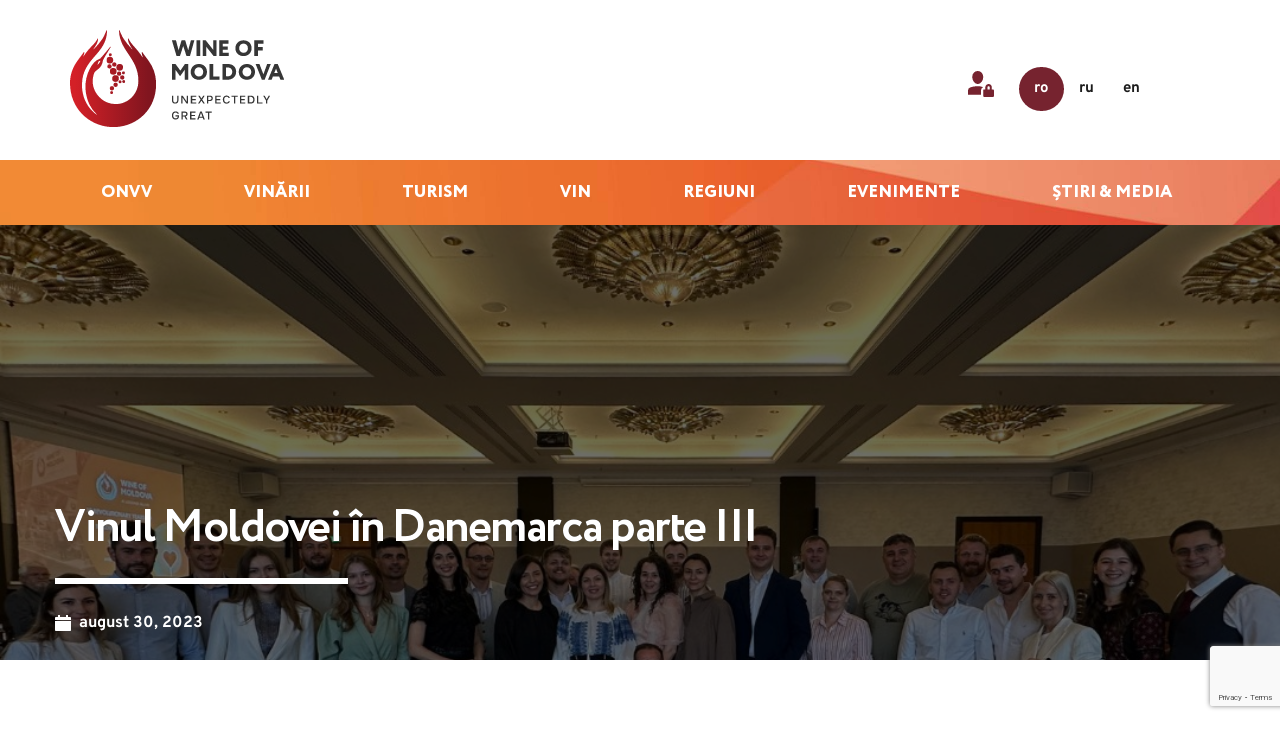

--- FILE ---
content_type: text/html; charset=UTF-8
request_url: https://wineofmoldova.com/ro/vinul-moldovei-in-danemarca/
body_size: 88195
content:
<!DOCTYPE html>
<html lang="ro-RO">
<head>
    <meta charset="UTF-8">
    <link rel="profile" href="https://gmpg.org/xfn/11">
    <link rel="pingback" href="https://wineofmoldova.com/xmlrpc.php">
	<meta name='robots' content='index, follow, max-image-preview:large, max-snippet:-1, max-video-preview:-1' />
<link rel="alternate" href="https://wineofmoldova.com/ro/vinul-moldovei-in-danemarca/" hreflang="ro" />
<link rel="alternate" href="https://wineofmoldova.com/ru/%d0%bc%d0%be%d0%bb%d0%b4%d0%b0%d0%b2%d1%81%d0%ba%d0%be%d0%b5-%d0%b2%d0%b8%d0%bd%d0%be-%d0%b2-%d0%b4%d0%b0%d0%bd%d0%b8%d0%b8-%d1%87%d0%b0%d1%81%d1%82%d1%8c-iii/" hreflang="ru" />
<link rel="alternate" href="https://wineofmoldova.com/en/moldovan-wine-in-denmark-part-iii/" hreflang="en" />
		<style>img:is([sizes="auto" i], [sizes^="auto," i]) { contain-intrinsic-size: 3000px 1500px }</style>
		
	<!-- This site is optimized with the Yoast SEO plugin v23.4 - https://yoast.com/wordpress/plugins/seo/ -->
	<title>Vinul Moldovei în Danemarca parte III - Wine of Moldova</title>
	<link rel="canonical" href="https://wineofmoldova.com/ro/vinul-moldovei-in-danemarca/" />
	<meta property="og:locale" content="ro_RO" />
	<meta property="og:locale:alternate" content="ru_RU" />
	<meta property="og:locale:alternate" content="en_GB" />
	<meta property="og:type" content="article" />
	<meta property="og:title" content="Vinul Moldovei în Danemarca parte III - Wine of Moldova" />
	<meta property="og:description" content="Pe 29 august, în orașul Copenhaga, a avut loc al doilea eveniment din seria celor dedicate vinurilor moldovenești în Danemarca. Mai mulți importatori și reprezentanți media au fost prezenți la Hotelul Marriott din Copenhaga, unde au avut ocazia să savureze selecția de vinuri moldovenești alături de vinificatorii noștri. Vizitatorii au avut parte de un masterclass [&hellip;]" />
	<meta property="og:url" content="https://wineofmoldova.com/ro/vinul-moldovei-in-danemarca/" />
	<meta property="og:site_name" content="Wine of Moldova" />
	<meta property="article:published_time" content="2023-08-30T12:58:00+00:00" />
	<meta property="article:modified_time" content="2024-06-06T07:48:27+00:00" />
	<meta property="og:image" content="https://wineofmoldova.com/wp-content/uploads/2023/08/371821141_688397109990185_8206337941210640042_n.jpg" />
	<meta property="og:image:width" content="1080" />
	<meta property="og:image:height" content="1080" />
	<meta property="og:image:type" content="image/jpeg" />
	<meta name="author" content="onvv" />
	<meta name="twitter:card" content="summary_large_image" />
	<meta name="twitter:label1" content="Scris de" />
	<meta name="twitter:data1" content="onvv" />
	<meta name="twitter:label2" content="Timp estimat pentru citire" />
	<meta name="twitter:data2" content="4 minute" />
	<script type="application/ld+json" class="yoast-schema-graph">{"@context":"https://schema.org","@graph":[{"@type":"Article","@id":"https://wineofmoldova.com/ro/vinul-moldovei-in-danemarca/#article","isPartOf":{"@id":"https://wineofmoldova.com/ro/vinul-moldovei-in-danemarca/"},"author":{"name":"onvv","@id":"https://wineofmoldova.com/ro/#/schema/person/161629c0d052cdd42eb42430acb3ade6"},"headline":"Vinul Moldovei în Danemarca parte III","datePublished":"2023-08-30T12:58:00+00:00","dateModified":"2024-06-06T07:48:27+00:00","mainEntityOfPage":{"@id":"https://wineofmoldova.com/ro/vinul-moldovei-in-danemarca/"},"wordCount":173,"publisher":{"@id":"https://wineofmoldova.com/ro/#organization"},"image":{"@id":"https://wineofmoldova.com/ro/vinul-moldovei-in-danemarca/#primaryimage"},"thumbnailUrl":"https://wineofmoldova.com/wp-content/uploads/2023/08/371821141_688397109990185_8206337941210640042_n.jpg","articleSection":["Toate Știrile"],"inLanguage":"ro-RO"},{"@type":"WebPage","@id":"https://wineofmoldova.com/ro/vinul-moldovei-in-danemarca/","url":"https://wineofmoldova.com/ro/vinul-moldovei-in-danemarca/","name":"Vinul Moldovei în Danemarca parte III - Wine of Moldova","isPartOf":{"@id":"https://wineofmoldova.com/ro/#website"},"primaryImageOfPage":{"@id":"https://wineofmoldova.com/ro/vinul-moldovei-in-danemarca/#primaryimage"},"image":{"@id":"https://wineofmoldova.com/ro/vinul-moldovei-in-danemarca/#primaryimage"},"thumbnailUrl":"https://wineofmoldova.com/wp-content/uploads/2023/08/371821141_688397109990185_8206337941210640042_n.jpg","datePublished":"2023-08-30T12:58:00+00:00","dateModified":"2024-06-06T07:48:27+00:00","breadcrumb":{"@id":"https://wineofmoldova.com/ro/vinul-moldovei-in-danemarca/#breadcrumb"},"inLanguage":"ro-RO","potentialAction":[{"@type":"ReadAction","target":["https://wineofmoldova.com/ro/vinul-moldovei-in-danemarca/"]}]},{"@type":"ImageObject","inLanguage":"ro-RO","@id":"https://wineofmoldova.com/ro/vinul-moldovei-in-danemarca/#primaryimage","url":"https://wineofmoldova.com/wp-content/uploads/2023/08/371821141_688397109990185_8206337941210640042_n.jpg","contentUrl":"https://wineofmoldova.com/wp-content/uploads/2023/08/371821141_688397109990185_8206337941210640042_n.jpg","width":1080,"height":1080},{"@type":"BreadcrumbList","@id":"https://wineofmoldova.com/ro/vinul-moldovei-in-danemarca/#breadcrumb","itemListElement":[{"@type":"ListItem","position":1,"name":"Home","item":"https://wineofmoldova.com/ro/"},{"@type":"ListItem","position":2,"name":"Vinul Moldovei în Danemarca parte III"}]},{"@type":"WebSite","@id":"https://wineofmoldova.com/ro/#website","url":"https://wineofmoldova.com/ro/","name":"Wine of Moldova","description":"","publisher":{"@id":"https://wineofmoldova.com/ro/#organization"},"potentialAction":[{"@type":"SearchAction","target":{"@type":"EntryPoint","urlTemplate":"https://wineofmoldova.com/ro/?s={search_term_string}"},"query-input":{"@type":"PropertyValueSpecification","valueRequired":true,"valueName":"search_term_string"}}],"inLanguage":"ro-RO"},{"@type":"Organization","@id":"https://wineofmoldova.com/ro/#organization","name":"Wine of Moldova","url":"https://wineofmoldova.com/ro/","logo":{"@type":"ImageObject","inLanguage":"ro-RO","@id":"https://wineofmoldova.com/ro/#/schema/logo/image/","url":"https://wineofmoldova.com/wp-content/uploads/2024/10/cropped-ONVV_Logo-Vertical-Ro.png","contentUrl":"https://wineofmoldova.com/wp-content/uploads/2024/10/cropped-ONVV_Logo-Vertical-Ro.png","width":1439,"height":992,"caption":"Wine of Moldova"},"image":{"@id":"https://wineofmoldova.com/ro/#/schema/logo/image/"}},{"@type":"Person","@id":"https://wineofmoldova.com/ro/#/schema/person/161629c0d052cdd42eb42430acb3ade6","name":"onvv","image":{"@type":"ImageObject","inLanguage":"ro-RO","@id":"https://wineofmoldova.com/ro/#/schema/person/image/","url":"https://secure.gravatar.com/avatar/42f0e2aea0af8a009e4e285d76b74987?s=96&d=mm&r=g","contentUrl":"https://secure.gravatar.com/avatar/42f0e2aea0af8a009e4e285d76b74987?s=96&d=mm&r=g","caption":"onvv"},"url":"https://wineofmoldova.com/ro/author/onvv/"}]}</script>
	<!-- / Yoast SEO plugin. -->


<link rel='dns-prefetch' href='//wineofmoldova.com' />
<link rel='dns-prefetch' href='//fonts.bunny.net' />
<link rel="alternate" type="application/rss+xml" title="Wine of Moldova &raquo; Flux" href="https://wineofmoldova.com/ro/feed/" />
<link rel="alternate" type="application/rss+xml" title="Wine of Moldova &raquo; Flux comentarii" href="https://wineofmoldova.com/ro/comments/feed/" />
<script>
window._wpemojiSettings = {"baseUrl":"https:\/\/s.w.org\/images\/core\/emoji\/15.0.3\/72x72\/","ext":".png","svgUrl":"https:\/\/s.w.org\/images\/core\/emoji\/15.0.3\/svg\/","svgExt":".svg","source":{"concatemoji":"https:\/\/wineofmoldova.com\/wp-includes\/js\/wp-emoji-release.min.js?ver=e4a1b2c3519303f6e7db05395bbd0e26"}};
/*! This file is auto-generated */
!function(i,n){var o,s,e;function c(e){try{var t={supportTests:e,timestamp:(new Date).valueOf()};sessionStorage.setItem(o,JSON.stringify(t))}catch(e){}}function p(e,t,n){e.clearRect(0,0,e.canvas.width,e.canvas.height),e.fillText(t,0,0);var t=new Uint32Array(e.getImageData(0,0,e.canvas.width,e.canvas.height).data),r=(e.clearRect(0,0,e.canvas.width,e.canvas.height),e.fillText(n,0,0),new Uint32Array(e.getImageData(0,0,e.canvas.width,e.canvas.height).data));return t.every(function(e,t){return e===r[t]})}function u(e,t,n){switch(t){case"flag":return n(e,"\ud83c\udff3\ufe0f\u200d\u26a7\ufe0f","\ud83c\udff3\ufe0f\u200b\u26a7\ufe0f")?!1:!n(e,"\ud83c\uddfa\ud83c\uddf3","\ud83c\uddfa\u200b\ud83c\uddf3")&&!n(e,"\ud83c\udff4\udb40\udc67\udb40\udc62\udb40\udc65\udb40\udc6e\udb40\udc67\udb40\udc7f","\ud83c\udff4\u200b\udb40\udc67\u200b\udb40\udc62\u200b\udb40\udc65\u200b\udb40\udc6e\u200b\udb40\udc67\u200b\udb40\udc7f");case"emoji":return!n(e,"\ud83d\udc26\u200d\u2b1b","\ud83d\udc26\u200b\u2b1b")}return!1}function f(e,t,n){var r="undefined"!=typeof WorkerGlobalScope&&self instanceof WorkerGlobalScope?new OffscreenCanvas(300,150):i.createElement("canvas"),a=r.getContext("2d",{willReadFrequently:!0}),o=(a.textBaseline="top",a.font="600 32px Arial",{});return e.forEach(function(e){o[e]=t(a,e,n)}),o}function t(e){var t=i.createElement("script");t.src=e,t.defer=!0,i.head.appendChild(t)}"undefined"!=typeof Promise&&(o="wpEmojiSettingsSupports",s=["flag","emoji"],n.supports={everything:!0,everythingExceptFlag:!0},e=new Promise(function(e){i.addEventListener("DOMContentLoaded",e,{once:!0})}),new Promise(function(t){var n=function(){try{var e=JSON.parse(sessionStorage.getItem(o));if("object"==typeof e&&"number"==typeof e.timestamp&&(new Date).valueOf()<e.timestamp+604800&&"object"==typeof e.supportTests)return e.supportTests}catch(e){}return null}();if(!n){if("undefined"!=typeof Worker&&"undefined"!=typeof OffscreenCanvas&&"undefined"!=typeof URL&&URL.createObjectURL&&"undefined"!=typeof Blob)try{var e="postMessage("+f.toString()+"("+[JSON.stringify(s),u.toString(),p.toString()].join(",")+"));",r=new Blob([e],{type:"text/javascript"}),a=new Worker(URL.createObjectURL(r),{name:"wpTestEmojiSupports"});return void(a.onmessage=function(e){c(n=e.data),a.terminate(),t(n)})}catch(e){}c(n=f(s,u,p))}t(n)}).then(function(e){for(var t in e)n.supports[t]=e[t],n.supports.everything=n.supports.everything&&n.supports[t],"flag"!==t&&(n.supports.everythingExceptFlag=n.supports.everythingExceptFlag&&n.supports[t]);n.supports.everythingExceptFlag=n.supports.everythingExceptFlag&&!n.supports.flag,n.DOMReady=!1,n.readyCallback=function(){n.DOMReady=!0}}).then(function(){return e}).then(function(){var e;n.supports.everything||(n.readyCallback(),(e=n.source||{}).concatemoji?t(e.concatemoji):e.wpemoji&&e.twemoji&&(t(e.twemoji),t(e.wpemoji)))}))}((window,document),window._wpemojiSettings);
</script>
<style id='wp-emoji-styles-inline-css'>

	img.wp-smiley, img.emoji {
		display: inline !important;
		border: none !important;
		box-shadow: none !important;
		height: 1em !important;
		width: 1em !important;
		margin: 0 0.07em !important;
		vertical-align: -0.1em !important;
		background: none !important;
		padding: 0 !important;
	}
</style>
<link rel='stylesheet' id='wp-block-library-css' href='https://wineofmoldova.com/wp-includes/css/dist/block-library/style.min.css?ver=e4a1b2c3519303f6e7db05395bbd0e26' media='all' />
<style id='classic-theme-styles-inline-css'>
/*! This file is auto-generated */
.wp-block-button__link{color:#fff;background-color:#32373c;border-radius:9999px;box-shadow:none;text-decoration:none;padding:calc(.667em + 2px) calc(1.333em + 2px);font-size:1.125em}.wp-block-file__button{background:#32373c;color:#fff;text-decoration:none}
</style>
<style id='global-styles-inline-css'>
:root{--wp--preset--aspect-ratio--square: 1;--wp--preset--aspect-ratio--4-3: 4/3;--wp--preset--aspect-ratio--3-4: 3/4;--wp--preset--aspect-ratio--3-2: 3/2;--wp--preset--aspect-ratio--2-3: 2/3;--wp--preset--aspect-ratio--16-9: 16/9;--wp--preset--aspect-ratio--9-16: 9/16;--wp--preset--color--black: #000000;--wp--preset--color--cyan-bluish-gray: #abb8c3;--wp--preset--color--white: #ffffff;--wp--preset--color--pale-pink: #f78da7;--wp--preset--color--vivid-red: #cf2e2e;--wp--preset--color--luminous-vivid-orange: #ff6900;--wp--preset--color--luminous-vivid-amber: #fcb900;--wp--preset--color--light-green-cyan: #7bdcb5;--wp--preset--color--vivid-green-cyan: #00d084;--wp--preset--color--pale-cyan-blue: #8ed1fc;--wp--preset--color--vivid-cyan-blue: #0693e3;--wp--preset--color--vivid-purple: #9b51e0;--wp--preset--color--accent: #e22658;--wp--preset--color--primary: #000000;--wp--preset--color--secondary: #6d6d6d;--wp--preset--color--subtle-background: #dbdbdb;--wp--preset--color--background: #ffffff;--wp--preset--gradient--vivid-cyan-blue-to-vivid-purple: linear-gradient(135deg,rgba(6,147,227,1) 0%,rgb(155,81,224) 100%);--wp--preset--gradient--light-green-cyan-to-vivid-green-cyan: linear-gradient(135deg,rgb(122,220,180) 0%,rgb(0,208,130) 100%);--wp--preset--gradient--luminous-vivid-amber-to-luminous-vivid-orange: linear-gradient(135deg,rgba(252,185,0,1) 0%,rgba(255,105,0,1) 100%);--wp--preset--gradient--luminous-vivid-orange-to-vivid-red: linear-gradient(135deg,rgba(255,105,0,1) 0%,rgb(207,46,46) 100%);--wp--preset--gradient--very-light-gray-to-cyan-bluish-gray: linear-gradient(135deg,rgb(238,238,238) 0%,rgb(169,184,195) 100%);--wp--preset--gradient--cool-to-warm-spectrum: linear-gradient(135deg,rgb(74,234,220) 0%,rgb(151,120,209) 20%,rgb(207,42,186) 40%,rgb(238,44,130) 60%,rgb(251,105,98) 80%,rgb(254,248,76) 100%);--wp--preset--gradient--blush-light-purple: linear-gradient(135deg,rgb(255,206,236) 0%,rgb(152,150,240) 100%);--wp--preset--gradient--blush-bordeaux: linear-gradient(135deg,rgb(254,205,165) 0%,rgb(254,45,45) 50%,rgb(107,0,62) 100%);--wp--preset--gradient--luminous-dusk: linear-gradient(135deg,rgb(255,203,112) 0%,rgb(199,81,192) 50%,rgb(65,88,208) 100%);--wp--preset--gradient--pale-ocean: linear-gradient(135deg,rgb(255,245,203) 0%,rgb(182,227,212) 50%,rgb(51,167,181) 100%);--wp--preset--gradient--electric-grass: linear-gradient(135deg,rgb(202,248,128) 0%,rgb(113,206,126) 100%);--wp--preset--gradient--midnight: linear-gradient(135deg,rgb(2,3,129) 0%,rgb(40,116,252) 100%);--wp--preset--font-size--small: 18px;--wp--preset--font-size--medium: 20px;--wp--preset--font-size--large: 26.25px;--wp--preset--font-size--x-large: 42px;--wp--preset--font-size--normal: 21px;--wp--preset--font-size--larger: 32px;--wp--preset--spacing--20: 0.44rem;--wp--preset--spacing--30: 0.67rem;--wp--preset--spacing--40: 1rem;--wp--preset--spacing--50: 1.5rem;--wp--preset--spacing--60: 2.25rem;--wp--preset--spacing--70: 3.38rem;--wp--preset--spacing--80: 5.06rem;--wp--preset--shadow--natural: 6px 6px 9px rgba(0, 0, 0, 0.2);--wp--preset--shadow--deep: 12px 12px 50px rgba(0, 0, 0, 0.4);--wp--preset--shadow--sharp: 6px 6px 0px rgba(0, 0, 0, 0.2);--wp--preset--shadow--outlined: 6px 6px 0px -3px rgba(255, 255, 255, 1), 6px 6px rgba(0, 0, 0, 1);--wp--preset--shadow--crisp: 6px 6px 0px rgba(0, 0, 0, 1);}:where(.is-layout-flex){gap: 0.5em;}:where(.is-layout-grid){gap: 0.5em;}body .is-layout-flex{display: flex;}.is-layout-flex{flex-wrap: wrap;align-items: center;}.is-layout-flex > :is(*, div){margin: 0;}body .is-layout-grid{display: grid;}.is-layout-grid > :is(*, div){margin: 0;}:where(.wp-block-columns.is-layout-flex){gap: 2em;}:where(.wp-block-columns.is-layout-grid){gap: 2em;}:where(.wp-block-post-template.is-layout-flex){gap: 1.25em;}:where(.wp-block-post-template.is-layout-grid){gap: 1.25em;}.has-black-color{color: var(--wp--preset--color--black) !important;}.has-cyan-bluish-gray-color{color: var(--wp--preset--color--cyan-bluish-gray) !important;}.has-white-color{color: var(--wp--preset--color--white) !important;}.has-pale-pink-color{color: var(--wp--preset--color--pale-pink) !important;}.has-vivid-red-color{color: var(--wp--preset--color--vivid-red) !important;}.has-luminous-vivid-orange-color{color: var(--wp--preset--color--luminous-vivid-orange) !important;}.has-luminous-vivid-amber-color{color: var(--wp--preset--color--luminous-vivid-amber) !important;}.has-light-green-cyan-color{color: var(--wp--preset--color--light-green-cyan) !important;}.has-vivid-green-cyan-color{color: var(--wp--preset--color--vivid-green-cyan) !important;}.has-pale-cyan-blue-color{color: var(--wp--preset--color--pale-cyan-blue) !important;}.has-vivid-cyan-blue-color{color: var(--wp--preset--color--vivid-cyan-blue) !important;}.has-vivid-purple-color{color: var(--wp--preset--color--vivid-purple) !important;}.has-black-background-color{background-color: var(--wp--preset--color--black) !important;}.has-cyan-bluish-gray-background-color{background-color: var(--wp--preset--color--cyan-bluish-gray) !important;}.has-white-background-color{background-color: var(--wp--preset--color--white) !important;}.has-pale-pink-background-color{background-color: var(--wp--preset--color--pale-pink) !important;}.has-vivid-red-background-color{background-color: var(--wp--preset--color--vivid-red) !important;}.has-luminous-vivid-orange-background-color{background-color: var(--wp--preset--color--luminous-vivid-orange) !important;}.has-luminous-vivid-amber-background-color{background-color: var(--wp--preset--color--luminous-vivid-amber) !important;}.has-light-green-cyan-background-color{background-color: var(--wp--preset--color--light-green-cyan) !important;}.has-vivid-green-cyan-background-color{background-color: var(--wp--preset--color--vivid-green-cyan) !important;}.has-pale-cyan-blue-background-color{background-color: var(--wp--preset--color--pale-cyan-blue) !important;}.has-vivid-cyan-blue-background-color{background-color: var(--wp--preset--color--vivid-cyan-blue) !important;}.has-vivid-purple-background-color{background-color: var(--wp--preset--color--vivid-purple) !important;}.has-black-border-color{border-color: var(--wp--preset--color--black) !important;}.has-cyan-bluish-gray-border-color{border-color: var(--wp--preset--color--cyan-bluish-gray) !important;}.has-white-border-color{border-color: var(--wp--preset--color--white) !important;}.has-pale-pink-border-color{border-color: var(--wp--preset--color--pale-pink) !important;}.has-vivid-red-border-color{border-color: var(--wp--preset--color--vivid-red) !important;}.has-luminous-vivid-orange-border-color{border-color: var(--wp--preset--color--luminous-vivid-orange) !important;}.has-luminous-vivid-amber-border-color{border-color: var(--wp--preset--color--luminous-vivid-amber) !important;}.has-light-green-cyan-border-color{border-color: var(--wp--preset--color--light-green-cyan) !important;}.has-vivid-green-cyan-border-color{border-color: var(--wp--preset--color--vivid-green-cyan) !important;}.has-pale-cyan-blue-border-color{border-color: var(--wp--preset--color--pale-cyan-blue) !important;}.has-vivid-cyan-blue-border-color{border-color: var(--wp--preset--color--vivid-cyan-blue) !important;}.has-vivid-purple-border-color{border-color: var(--wp--preset--color--vivid-purple) !important;}.has-vivid-cyan-blue-to-vivid-purple-gradient-background{background: var(--wp--preset--gradient--vivid-cyan-blue-to-vivid-purple) !important;}.has-light-green-cyan-to-vivid-green-cyan-gradient-background{background: var(--wp--preset--gradient--light-green-cyan-to-vivid-green-cyan) !important;}.has-luminous-vivid-amber-to-luminous-vivid-orange-gradient-background{background: var(--wp--preset--gradient--luminous-vivid-amber-to-luminous-vivid-orange) !important;}.has-luminous-vivid-orange-to-vivid-red-gradient-background{background: var(--wp--preset--gradient--luminous-vivid-orange-to-vivid-red) !important;}.has-very-light-gray-to-cyan-bluish-gray-gradient-background{background: var(--wp--preset--gradient--very-light-gray-to-cyan-bluish-gray) !important;}.has-cool-to-warm-spectrum-gradient-background{background: var(--wp--preset--gradient--cool-to-warm-spectrum) !important;}.has-blush-light-purple-gradient-background{background: var(--wp--preset--gradient--blush-light-purple) !important;}.has-blush-bordeaux-gradient-background{background: var(--wp--preset--gradient--blush-bordeaux) !important;}.has-luminous-dusk-gradient-background{background: var(--wp--preset--gradient--luminous-dusk) !important;}.has-pale-ocean-gradient-background{background: var(--wp--preset--gradient--pale-ocean) !important;}.has-electric-grass-gradient-background{background: var(--wp--preset--gradient--electric-grass) !important;}.has-midnight-gradient-background{background: var(--wp--preset--gradient--midnight) !important;}.has-small-font-size{font-size: var(--wp--preset--font-size--small) !important;}.has-medium-font-size{font-size: var(--wp--preset--font-size--medium) !important;}.has-large-font-size{font-size: var(--wp--preset--font-size--large) !important;}.has-x-large-font-size{font-size: var(--wp--preset--font-size--x-large) !important;}
:where(.wp-block-post-template.is-layout-flex){gap: 1.25em;}:where(.wp-block-post-template.is-layout-grid){gap: 1.25em;}
:where(.wp-block-columns.is-layout-flex){gap: 2em;}:where(.wp-block-columns.is-layout-grid){gap: 2em;}
:root :where(.wp-block-pullquote){font-size: 1.5em;line-height: 1.6;}
</style>
<link rel='stylesheet' id='contact-form-7-css' href='https://wineofmoldova.com/wp-content/plugins/contact-form-7/includes/css/styles.css?ver=6.0.6' media='all' />
<link rel='stylesheet' id='twentytwenty-style-css' href='https://wineofmoldova.com/wp-content/themes/twentytwenty/style.css?ver=2.7' media='all' />
<style id='twentytwenty-style-inline-css'>
.color-accent,.color-accent-hover:hover,.color-accent-hover:focus,:root .has-accent-color,.has-drop-cap:not(:focus):first-letter,.wp-block-button.is-style-outline,a { color: #e22658; }blockquote,.border-color-accent,.border-color-accent-hover:hover,.border-color-accent-hover:focus { border-color: #e22658; }button,.button,.faux-button,.wp-block-button__link,.wp-block-file .wp-block-file__button,input[type="button"],input[type="reset"],input[type="submit"],.bg-accent,.bg-accent-hover:hover,.bg-accent-hover:focus,:root .has-accent-background-color,.comment-reply-link { background-color: #e22658; }.fill-children-accent,.fill-children-accent * { fill: #e22658; }:root .has-background-color,button,.button,.faux-button,.wp-block-button__link,.wp-block-file__button,input[type="button"],input[type="reset"],input[type="submit"],.wp-block-button,.comment-reply-link,.has-background.has-primary-background-color:not(.has-text-color),.has-background.has-primary-background-color *:not(.has-text-color),.has-background.has-accent-background-color:not(.has-text-color),.has-background.has-accent-background-color *:not(.has-text-color) { color: #ffffff; }:root .has-background-background-color { background-color: #ffffff; }body,.entry-title a,:root .has-primary-color { color: #000000; }:root .has-primary-background-color { background-color: #000000; }cite,figcaption,.wp-caption-text,.post-meta,.entry-content .wp-block-archives li,.entry-content .wp-block-categories li,.entry-content .wp-block-latest-posts li,.wp-block-latest-comments__comment-date,.wp-block-latest-posts__post-date,.wp-block-embed figcaption,.wp-block-image figcaption,.wp-block-pullquote cite,.comment-metadata,.comment-respond .comment-notes,.comment-respond .logged-in-as,.pagination .dots,.entry-content hr:not(.has-background),hr.styled-separator,:root .has-secondary-color { color: #6d6d6d; }:root .has-secondary-background-color { background-color: #6d6d6d; }pre,fieldset,input,textarea,table,table *,hr { border-color: #dbdbdb; }caption,code,code,kbd,samp,.wp-block-table.is-style-stripes tbody tr:nth-child(odd),:root .has-subtle-background-background-color { background-color: #dbdbdb; }.wp-block-table.is-style-stripes { border-bottom-color: #dbdbdb; }.wp-block-latest-posts.is-grid li { border-top-color: #dbdbdb; }:root .has-subtle-background-color { color: #dbdbdb; }body:not(.overlay-header) .primary-menu > li > a,body:not(.overlay-header) .primary-menu > li > .icon,.modal-menu a,.footer-menu a, .footer-widgets a:where(:not(.wp-block-button__link)),#site-footer .wp-block-button.is-style-outline,.wp-block-pullquote:before,.singular:not(.overlay-header) .entry-header a,.archive-header a,.header-footer-group .color-accent,.header-footer-group .color-accent-hover:hover { color: #e22658; }.social-icons a,#site-footer button:not(.toggle),#site-footer .button,#site-footer .faux-button,#site-footer .wp-block-button__link,#site-footer .wp-block-file__button,#site-footer input[type="button"],#site-footer input[type="reset"],#site-footer input[type="submit"] { background-color: #e22658; }.social-icons a,body:not(.overlay-header) .primary-menu ul,.header-footer-group button,.header-footer-group .button,.header-footer-group .faux-button,.header-footer-group .wp-block-button:not(.is-style-outline) .wp-block-button__link,.header-footer-group .wp-block-file__button,.header-footer-group input[type="button"],.header-footer-group input[type="reset"],.header-footer-group input[type="submit"] { color: #ffffff; }#site-header,.footer-nav-widgets-wrapper,#site-footer,.menu-modal,.menu-modal-inner,.search-modal-inner,.archive-header,.singular .entry-header,.singular .featured-media:before,.wp-block-pullquote:before { background-color: #ffffff; }.header-footer-group,body:not(.overlay-header) #site-header .toggle,.menu-modal .toggle { color: #000000; }body:not(.overlay-header) .primary-menu ul { background-color: #000000; }body:not(.overlay-header) .primary-menu > li > ul:after { border-bottom-color: #000000; }body:not(.overlay-header) .primary-menu ul ul:after { border-left-color: #000000; }.site-description,body:not(.overlay-header) .toggle-inner .toggle-text,.widget .post-date,.widget .rss-date,.widget_archive li,.widget_categories li,.widget cite,.widget_pages li,.widget_meta li,.widget_nav_menu li,.powered-by-wordpress,.footer-credits .privacy-policy,.to-the-top,.singular .entry-header .post-meta,.singular:not(.overlay-header) .entry-header .post-meta a { color: #6d6d6d; }.header-footer-group pre,.header-footer-group fieldset,.header-footer-group input,.header-footer-group textarea,.header-footer-group table,.header-footer-group table *,.footer-nav-widgets-wrapper,#site-footer,.menu-modal nav *,.footer-widgets-outer-wrapper,.footer-top { border-color: #dbdbdb; }.header-footer-group table caption,body:not(.overlay-header) .header-inner .toggle-wrapper::before { background-color: #dbdbdb; }
</style>
<link rel='stylesheet' id='twentytwenty-fonts-css' href='https://wineofmoldova.com/wp-content/themes/twentytwenty/assets/css/font-inter.css?ver=2.7' media='all' />
<link rel='stylesheet' id='twentytwenty-print-style-css' href='https://wineofmoldova.com/wp-content/themes/twentytwenty/print.css?ver=2.7' media='print' />
<link rel='stylesheet' id='dflip-style-css' href='https://wineofmoldova.com/wp-content/plugins/3d-flipbook-dflip-lite/assets/css/dflip.min.css?ver=2.4.20' media='all' />
<link rel='stylesheet' id='loftloader-lite-animation-css' href='https://wineofmoldova.com/wp-content/plugins/loftloader/assets/css/loftloader.min.css?ver=2024112801' media='all' />
<link rel='stylesheet' id='brizy-asset-google-10-css'  class="brz-link brz-link-google" type="text/css" href='https://fonts.bunny.net/css?family=Overpass%3A100%2C100italic%2C200%2C200italic%2C300%2C300italic%2Cregular%2Citalic%2C600%2C600italic%2C700%2C700italic%2C800%2C800italic%2C900%2C900italic%7CLato%3A100%2C100italic%2C300%2C300italic%2Cregular%2Citalic%2C700%2C700italic%2C900%2C900italic%7CMontserrat%3A100%2C100italic%2C200%2C200italic%2C300%2C300italic%2Cregular%2Citalic%2C500%2C500italic%2C600%2C600italic%2C700%2C700italic%2C800%2C800italic%2C900%2C900italic%7COpen+Sans%3A300%2C300italic%2Cregular%2Citalic%2C600%2C600italic%2C700%2C700italic%2C800%2C800italic&#038;subset=arabic%2Cbengali%2Ccyrillic%2Ccyrillic-ext%2Cdevanagari%2Cgreek%2Cgreek-ext%2Cgujarati%2Chebrew%2Ckhmer%2Ckorean%2Clatin-ext%2Ctamil%2Ctelugu%2Cthai%2Cvietnamese&#038;display=swap&#038;ver=292-wp' media='all' />
<link rel='stylesheet' id='brizy-asset-upload-10-css'  class="brz-link brz-link-upload" type="text/css" href='https://wineofmoldova.com/?brizy-font=qwmsmcyeejlsuruknqvruuozjtysgiagxwln%3A400%2C800%7Cmysngphtfqzmpdpohnfuempvgwlebkwxrpmr%3A700&#038;ver=292-wp' media='all' />
<link rel='stylesheet' id='brizy-asset-group-1_3-20-css'  class="brz-link brz-link-preview-lib" data-brz-group="group-1_3" href='https://wineofmoldova.com/wp-content/plugins/brizy/public/editor-build/prod/editor/css/group-1_3.min.css?ver=292-wp' media='all' />
<link rel='stylesheet' id='brizy-asset-group-2-21-css'  class="brz-link brz-link-preview-lib-pro" data-brz-group="group-2" href='https://wineofmoldova.com/wp-content/plugins/brizy-pro/public/editor-build/prod/css/group-2-pro.min.css?ver=166-wp' media='all' />
<link rel='stylesheet' id='brizy-asset-main-30-css'  class="brz-link brz-link-preview-pro" href='https://wineofmoldova.com/wp-content/plugins/brizy-pro/public/editor-build/prod/css/preview.pro.min.css?ver=166-wp' media='all' />
<style id='inline-handle-brizy-asset-2109653506-50-inline-css'>
.brz .brz-css-mfrk2{z-index: auto;margin:0;}.brz .brz-css-mfrk2.brz-section .brz-section__content{min-height: auto;display:flex;}.brz .brz-css-mfrk2 .brz-container{justify-content:center;}.brz .brz-css-mfrk2 > .slick-slider > .brz-slick-slider__dots{color:rgba(0, 0, 0, 1);}.brz .brz-css-mfrk2 > .slick-slider > .brz-slick-slider__arrow{color:rgba(0, 0, 0, 0.7);}@media(min-width:991px){.brz .brz-css-mfrk2{display:block;}}@media(min-width:991px){.brz .brz-css-mfrk2 > .slick-slider > .brz-slick-slider__arrow:hover{color:rgba(0, 0, 0, 1);}}@media(max-width:991px) and (min-width:768px){.brz .brz-css-mfrk2{z-index: auto;margin:0;}.brz .brz-css-mfrk2.brz-section .brz-section__content{min-height: auto;display:flex;}.brz .brz-css-mfrk2 .brz-container{justify-content:center;}.brz .brz-css-mfrk2 > .slick-slider > .brz-slick-slider__dots{color:rgba(0, 0, 0, 1);}.brz .brz-css-mfrk2 > .slick-slider > .brz-slick-slider__arrow{color:rgba(0, 0, 0, 0.7);}}@media(max-width:991px) and (min-width:768px){.brz .brz-css-mfrk2{display:block;}}@media(max-width:767px){.brz .brz-css-mfrk2{z-index: auto;margin:0;}.brz .brz-css-mfrk2.brz-section .brz-section__content{min-height: auto;display:flex;}.brz .brz-css-mfrk2 .brz-container{justify-content:center;}.brz .brz-css-mfrk2 > .slick-slider > .brz-slick-slider__dots{color:rgba(0, 0, 0, 1);}.brz .brz-css-mfrk2 > .slick-slider > .brz-slick-slider__arrow{color:rgba(0, 0, 0, 0.7);}}@media(max-width:767px){.brz .brz-css-mfrk2{display:block;}}
.brz .brz-css-j46ht{padding:75px 0px 75px 0px;}.brz .brz-css-j46ht > .brz-bg{border:0px solid rgba(102, 115, 141, 0);border-radius: 0px;mix-blend-mode:normal;}.brz .brz-css-j46ht > .brz-bg > .brz-bg-image{background-image:none;filter:none;display:block;background-size:cover;background-repeat:no-repeat;-webkit-mask-image: none;
                      mask-image: none;}.brz .brz-css-j46ht > .brz-bg > .brz-bg-image:after{content: "";background-image:none;}.brz .brz-css-j46ht > .brz-bg > .brz-bg-color{background-color:rgba(0, 0, 0, 0);background-image:none;-webkit-mask-image: none;
                      mask-image: none;}.brz .brz-css-j46ht > .brz-bg > .brz-bg-map{filter:none;display:none;}.brz .brz-css-j46ht > .brz-bg > .brz-bg-video{filter:none;display:none;}.brz .brz-css-j46ht > .brz-bg > .brz-bg-shape__top{background-size: 100% 100px; height: 100px;transform: scale(1.02) rotateX(0deg) rotateY(0deg);z-index: auto;}.brz .brz-css-j46ht > .brz-bg > .brz-bg-shape__top::after{background-image: none; -webkit-mask-image: none;background-size: 100% 100px; height: 100px;}.brz .brz-css-j46ht > .brz-bg > .brz-bg-shape__bottom{background-size: 100% 100px; height: 100px;transform: scale(1.02) rotateX(-180deg) rotateY(-180deg);z-index: auto;}.brz .brz-css-j46ht > .brz-bg > .brz-bg-shape__bottom::after{background-image: none; -webkit-mask-image: none;background-size: 100% 100px; height: 100px;}@media(min-width:991px){.brz .brz-css-j46ht > .brz-bg{transition-duration:0.50s;transition-property: filter, box-shadow, background, border-radius, border-color;}.brz .brz-css-j46ht > .brz-bg > .brz-bg-image{background-attachment:scroll;transition-duration:0.50s;transition-property: filter, box-shadow, background, border-radius, border-color;}.brz .brz-css-j46ht > .brz-bg > .brz-bg-color{transition-duration:0.50s;transition-property: filter, box-shadow, background, border-radius, border-color;}.brz .brz-css-j46ht > .brz-bg > .brz-bg-map{transition-duration:0.50s;transition-property: filter, box-shadow, background, border-radius, border-color;}.brz .brz-css-j46ht > .brz-bg > .brz-bg-video{transition-duration:0.50s;transition-property: filter, box-shadow, background, border-radius, border-color;}}@media(max-width:991px) and (min-width:768px){.brz .brz-css-j46ht{padding:50px 15px 50px 15px;}.brz .brz-css-j46ht > .brz-bg{border:0px solid rgba(102, 115, 141, 0);border-radius: 0px;mix-blend-mode:normal;}.brz .brz-css-j46ht > .brz-bg > .brz-bg-image{background-image:none;filter:none;display:block;background-size:cover;background-repeat:no-repeat;-webkit-mask-image: none;
                      mask-image: none;}.brz .brz-css-j46ht > .brz-bg > .brz-bg-image:after{content: "";background-image:none;}.brz .brz-css-j46ht > .brz-bg > .brz-bg-color{background-color:rgba(0, 0, 0, 0);background-image:none;-webkit-mask-image: none;
                      mask-image: none;}.brz .brz-css-j46ht > .brz-bg > .brz-bg-map{filter:none;display:none;}.brz .brz-css-j46ht > .brz-bg > .brz-bg-video{filter:none;display:none;}.brz .brz-css-j46ht > .brz-bg > .brz-bg-shape__top{background-size: 100% 100px; height: 100px;transform: scale(1.02) rotateX(0deg) rotateY(0deg);z-index: auto;}.brz .brz-css-j46ht > .brz-bg > .brz-bg-shape__top::after{background-image: none; -webkit-mask-image: none;background-size: 100% 100px; height: 100px;}.brz .brz-css-j46ht > .brz-bg > .brz-bg-shape__bottom{background-size: 100% 100px; height: 100px;transform: scale(1.02) rotateX(-180deg) rotateY(-180deg);z-index: auto;}.brz .brz-css-j46ht > .brz-bg > .brz-bg-shape__bottom::after{background-image: none; -webkit-mask-image: none;background-size: 100% 100px; height: 100px;}}@media(max-width:991px) and (min-width:768px){.brz .brz-css-j46ht > .brz-bg{transition-duration:0.50s;transition-property: filter, box-shadow, background, border-radius, border-color;}.brz .brz-css-j46ht > .brz-bg > .brz-bg-image{transition-duration:0.50s;transition-property: filter, box-shadow, background, border-radius, border-color;}.brz .brz-css-j46ht > .brz-bg > .brz-bg-color{transition-duration:0.50s;transition-property: filter, box-shadow, background, border-radius, border-color;}.brz .brz-css-j46ht > .brz-bg > .brz-bg-map{transition-duration:0.50s;transition-property: filter, box-shadow, background, border-radius, border-color;}.brz .brz-css-j46ht > .brz-bg > .brz-bg-video{transition-duration:0.50s;transition-property: filter, box-shadow, background, border-radius, border-color;}}@media(max-width:767px){.brz .brz-css-j46ht{padding:25px 15px 25px 15px;}.brz .brz-css-j46ht > .brz-bg{border:0px solid rgba(102, 115, 141, 0);border-radius: 0px;mix-blend-mode:normal;}.brz .brz-css-j46ht > .brz-bg > .brz-bg-image{background-image:none;filter:none;display:block;background-size:cover;background-repeat:no-repeat;-webkit-mask-image: none;
                      mask-image: none;}.brz .brz-css-j46ht > .brz-bg > .brz-bg-image:after{content: "";background-image:none;}.brz .brz-css-j46ht > .brz-bg > .brz-bg-color{background-color:rgba(0, 0, 0, 0);background-image:none;-webkit-mask-image: none;
                      mask-image: none;}.brz .brz-css-j46ht > .brz-bg > .brz-bg-map{filter:none;display:none;}.brz .brz-css-j46ht > .brz-bg > .brz-bg-video{filter:none;display:none;}.brz .brz-css-j46ht > .brz-bg > .brz-bg-shape__top{background-size: 100% 100px; height: 100px;transform: scale(1.02) rotateX(0deg) rotateY(0deg);z-index: auto;}.brz .brz-css-j46ht > .brz-bg > .brz-bg-shape__top::after{background-image: none; -webkit-mask-image: none;background-size: 100% 100px; height: 100px;}.brz .brz-css-j46ht > .brz-bg > .brz-bg-shape__bottom{background-size: 100% 100px; height: 100px;transform: scale(1.02) rotateX(-180deg) rotateY(-180deg);z-index: auto;}.brz .brz-css-j46ht > .brz-bg > .brz-bg-shape__bottom::after{background-image: none; -webkit-mask-image: none;background-size: 100% 100px; height: 100px;}}@media(max-width:767px){.brz .brz-css-j46ht > .brz-bg{transition-duration:0.50s;transition-property: filter, box-shadow, background, border-radius, border-color;}.brz .brz-css-j46ht > .brz-bg > .brz-bg-image{transition-duration:0.50s;transition-property: filter, box-shadow, background, border-radius, border-color;}.brz .brz-css-j46ht > .brz-bg > .brz-bg-color{transition-duration:0.50s;transition-property: filter, box-shadow, background, border-radius, border-color;}.brz .brz-css-j46ht > .brz-bg > .brz-bg-map{transition-duration:0.50s;transition-property: filter, box-shadow, background, border-radius, border-color;}.brz .brz-css-j46ht > .brz-bg > .brz-bg-video{transition-duration:0.50s;transition-property: filter, box-shadow, background, border-radius, border-color;}}
.brz .brz-css-npqqi{padding:15px 0px 18px 0px;}.brz .brz-css-npqqi > .brz-bg > .brz-bg-color{background-color:rgba(var(--brz-global-color8),1);}@media(max-width:991px) and (min-width:768px){.brz .brz-css-npqqi{padding:30px 15px 15px 15px;}.brz .brz-css-npqqi > .brz-bg > .brz-bg-color{background-color:rgba(var(--brz-global-color8),1);}}@media(max-width:767px){.brz .brz-css-npqqi{padding:0px 0px 5px 0px;}.brz .brz-css-npqqi > .brz-bg > .brz-bg-color{background-color:rgba(var(--brz-global-color8),1);}}
.brz .brz-css-j7SSt{border:0px solid transparent;}@media(min-width:991px){.brz .brz-css-j7SSt{max-width: calc(1 * var(--brz-section-container-max-width, 1170px));}}@media(max-width:991px) and (min-width:768px){.brz .brz-css-j7SSt{border:0px solid transparent;}}@media(max-width:991px) and (min-width:768px){.brz .brz-css-j7SSt{max-width: 100%;}}@media(max-width:767px){.brz .brz-css-j7SSt{border:0px solid transparent;}}@media(max-width:767px){.brz .brz-css-j7SSt{max-width: 100%;}}
.brz .brz-css-dKL_R{margin:0;z-index: auto;align-items:flex-start;}.brz .brz-css-dKL_R > .brz-bg{border:0px solid rgba(102, 115, 141, 0);border-radius: 0px;box-shadow:none;max-width:100%;mix-blend-mode:normal;}.brz .brz-css-dKL_R > .brz-bg > .brz-bg-image{background-image:none;filter:none;display:block;-webkit-mask-image: none;
                      mask-image: none;}.brz .brz-css-dKL_R > .brz-bg > .brz-bg-image:after{content: "";background-image:none;}.brz .brz-css-dKL_R > .brz-bg > .brz-bg-color{background-color:rgba(0, 0, 0, 0);background-image:none;-webkit-mask-image: none;
                      mask-image: none;}.brz .brz-css-dKL_R > .brz-bg > .brz-bg-map{filter:none;display:none;}.brz .brz-css-dKL_R > .brz-bg > .brz-bg-video{filter:none;display:none;}.brz .brz-css-dKL_R > .brz-row{border:0px solid transparent;}@media(min-width:991px){.brz .brz-css-dKL_R{min-height: auto;display:flex;}.brz .brz-css-dKL_R > .brz-bg{transition-duration:0.50s;transition-property: filter, box-shadow, background, border-radius, border-color;}.brz .brz-css-dKL_R > .brz-bg > .brz-bg-image{transition-duration:0.50s;transition-property: filter, box-shadow, background, border-radius, border-color;}.brz .brz-css-dKL_R > .brz-bg > .brz-bg-color{transition-duration:0.50s;transition-property: filter, box-shadow, background, border-radius, border-color;}.brz .brz-css-dKL_R > .brz-bg > .brz-bg-video{transition-duration:0.50s;transition-property: filter, box-shadow, background, border-radius, border-color;}.brz .brz-css-dKL_R > .brz-row{transition-duration:0.50s;transition-property: filter, box-shadow, background, border-radius, border-color;}}@media(max-width:991px) and (min-width:768px){.brz .brz-css-dKL_R{margin:0;z-index: auto;align-items:flex-start;}.brz .brz-css-dKL_R > .brz-bg{border:0px solid rgba(102, 115, 141, 0);border-radius: 0px;box-shadow:none;max-width:100%;mix-blend-mode:normal;}.brz .brz-css-dKL_R > .brz-bg > .brz-bg-image{background-image:none;filter:none;display:block;-webkit-mask-image: none;
                      mask-image: none;}.brz .brz-css-dKL_R > .brz-bg > .brz-bg-image:after{content: "";background-image:none;}.brz .brz-css-dKL_R > .brz-bg > .brz-bg-color{background-color:rgba(0, 0, 0, 0);background-image:none;-webkit-mask-image: none;
                      mask-image: none;}.brz .brz-css-dKL_R > .brz-bg > .brz-bg-map{filter:none;display:none;}.brz .brz-css-dKL_R > .brz-bg > .brz-bg-video{filter:none;display:none;}.brz .brz-css-dKL_R > .brz-row{border:0px solid transparent;}}@media(max-width:991px) and (min-width:768px){.brz .brz-css-dKL_R{min-height: auto;display:flex;}.brz .brz-css-dKL_R > .brz-bg{transition-duration:0.50s;transition-property: filter, box-shadow, background, border-radius, border-color;}.brz .brz-css-dKL_R > .brz-bg > .brz-bg-image{transition-duration:0.50s;transition-property: filter, box-shadow, background, border-radius, border-color;}.brz .brz-css-dKL_R > .brz-bg > .brz-bg-color{transition-duration:0.50s;transition-property: filter, box-shadow, background, border-radius, border-color;}.brz .brz-css-dKL_R > .brz-bg > .brz-bg-video{transition-duration:0.50s;transition-property: filter, box-shadow, background, border-radius, border-color;}.brz .brz-css-dKL_R > .brz-row{flex-direction:row;flex-wrap:wrap;justify-content:flex-start;transition-duration:0.50s;transition-property: filter, box-shadow, background, border-radius, border-color;}}@media(max-width:767px){.brz .brz-css-dKL_R{margin:0;z-index: auto;align-items:flex-start;}.brz .brz-css-dKL_R > .brz-bg{border:0px solid rgba(102, 115, 141, 0);border-radius: 0px;box-shadow:none;max-width:100%;mix-blend-mode:normal;}.brz .brz-css-dKL_R > .brz-bg > .brz-bg-image{background-image:none;filter:none;display:block;-webkit-mask-image: none;
                      mask-image: none;}.brz .brz-css-dKL_R > .brz-bg > .brz-bg-image:after{content: "";background-image:none;}.brz .brz-css-dKL_R > .brz-bg > .brz-bg-color{background-color:rgba(0, 0, 0, 0);background-image:none;-webkit-mask-image: none;
                      mask-image: none;}.brz .brz-css-dKL_R > .brz-bg > .brz-bg-map{filter:none;display:none;}.brz .brz-css-dKL_R > .brz-bg > .brz-bg-video{filter:none;display:none;}.brz .brz-css-dKL_R > .brz-row{border:0px solid transparent;}}@media(max-width:767px){.brz .brz-css-dKL_R{min-height: auto;display:flex;}.brz .brz-css-dKL_R > .brz-bg{transition-duration:0.50s;transition-property: filter, box-shadow, background, border-radius, border-color;}.brz .brz-css-dKL_R > .brz-bg > .brz-bg-image{transition-duration:0.50s;transition-property: filter, box-shadow, background, border-radius, border-color;}.brz .brz-css-dKL_R > .brz-bg > .brz-bg-color{transition-duration:0.50s;transition-property: filter, box-shadow, background, border-radius, border-color;}.brz .brz-css-dKL_R > .brz-bg > .brz-bg-video{transition-duration:0.50s;transition-property: filter, box-shadow, background, border-radius, border-color;}.brz .brz-css-dKL_R > .brz-row{flex-direction:row;flex-wrap:wrap;justify-content:flex-start;transition-duration:0.50s;transition-property: filter, box-shadow, background, border-radius, border-color;}}
.brz .brz-css-wp4LJ{padding:10px;max-width:100%;}@media(max-width:991px) and (min-width:768px){.brz .brz-css-wp4LJ{padding:0;max-width:100%;}}@media(max-width:767px){.brz .brz-css-wp4LJ{padding:0;max-width:100%;}}
.brz .brz-css-yiseT{padding:0;}@media(max-width:991px) and (min-width:768px){.brz .brz-css-yiseT{padding:0;}}@media(max-width:767px){.brz .brz-css-yiseT{padding:0;}}
.brz .brz-css-gcC65{z-index: auto;flex:1 1 50%;max-width:50%;justify-content:flex-start;}.brz .brz-css-gcC65 .brz-columns__scroll-effect{justify-content:flex-start;}.brz .brz-css-gcC65 > .brz-bg{border:0px solid rgba(102, 115, 141, 0);border-radius: 0px;box-shadow:none;margin:0;mix-blend-mode:normal;}.brz .brz-css-gcC65 > .brz-bg > .brz-bg-image{background-image:none;filter:none;display:block;-webkit-mask-image: none;
                      mask-image: none;}.brz .brz-css-gcC65 > .brz-bg > .brz-bg-image:after{content: "";background-image:none;}.brz .brz-css-gcC65 > .brz-bg > .brz-bg-color{background-color:rgba(0, 0, 0, 0);background-image:none;-webkit-mask-image: none;
                      mask-image: none;}.brz .brz-css-gcC65 > .brz-bg > .brz-bg-map{filter:none;display:none;}.brz .brz-css-gcC65 > .brz-bg > .brz-bg-video{filter:none;display:none;}@media(min-width:991px){.brz .brz-css-gcC65 > .brz-bg{transition-duration:0.50s;transition-property: filter, box-shadow, background, border-radius, border-color;}.brz .brz-css-gcC65 > .brz-bg > .brz-bg-image{transition-duration:0.50s;transition-property: filter, box-shadow, background, border-radius, border-color;}.brz .brz-css-gcC65 > .brz-bg > .brz-bg-color{transition-duration:0.50s;transition-property: filter, box-shadow, background, border-radius, border-color;}}@media(max-width:991px) and (min-width:768px){.brz .brz-css-gcC65{z-index: auto;flex:1 1 50%;max-width:50%;justify-content:flex-start;}.brz .brz-css-gcC65 .brz-columns__scroll-effect{justify-content:flex-start;}.brz .brz-css-gcC65 > .brz-bg{border:0px solid rgba(102, 115, 141, 0);border-radius: 0px;box-shadow:none;margin:0;mix-blend-mode:normal;}.brz .brz-css-gcC65 > .brz-bg > .brz-bg-image{background-image:none;filter:none;display:block;-webkit-mask-image: none;
                      mask-image: none;}.brz .brz-css-gcC65 > .brz-bg > .brz-bg-image:after{content: "";background-image:none;}.brz .brz-css-gcC65 > .brz-bg > .brz-bg-color{background-color:rgba(0, 0, 0, 0);background-image:none;-webkit-mask-image: none;
                      mask-image: none;}.brz .brz-css-gcC65 > .brz-bg > .brz-bg-map{filter:none;display:none;}.brz .brz-css-gcC65 > .brz-bg > .brz-bg-video{filter:none;display:none;}}@media(max-width:991px) and (min-width:768px){.brz .brz-css-gcC65 > .brz-bg{transition-duration:0.50s;transition-property: filter, box-shadow, background, border-radius, border-color;}.brz .brz-css-gcC65 > .brz-bg > .brz-bg-image{transition-duration:0.50s;transition-property: filter, box-shadow, background, border-radius, border-color;}.brz .brz-css-gcC65 > .brz-bg > .brz-bg-color{transition-duration:0.50s;transition-property: filter, box-shadow, background, border-radius, border-color;}}@media(max-width:767px){.brz .brz-css-gcC65{z-index: auto;flex:1 1 100%;max-width:100%;justify-content:flex-start;}.brz .brz-css-gcC65 .brz-columns__scroll-effect{justify-content:flex-start;}.brz .brz-css-gcC65 > .brz-bg{border:0px solid rgba(102, 115, 141, 0);border-radius: 0px;box-shadow:none;margin:10px 0px 10px 0px;mix-blend-mode:normal;}.brz .brz-css-gcC65 > .brz-bg > .brz-bg-image{background-image:none;filter:none;display:block;-webkit-mask-image: none;
                      mask-image: none;}.brz .brz-css-gcC65 > .brz-bg > .brz-bg-image:after{content: "";background-image:none;}.brz .brz-css-gcC65 > .brz-bg > .brz-bg-color{background-color:rgba(0, 0, 0, 0);background-image:none;-webkit-mask-image: none;
                      mask-image: none;}.brz .brz-css-gcC65 > .brz-bg > .brz-bg-map{filter:none;display:none;}.brz .brz-css-gcC65 > .brz-bg > .brz-bg-video{filter:none;display:none;}}@media(max-width:767px){.brz .brz-css-gcC65 > .brz-bg{transition-duration:0.50s;transition-property: filter, box-shadow, background, border-radius, border-color;}.brz .brz-css-gcC65 > .brz-bg > .brz-bg-image{transition-duration:0.50s;transition-property: filter, box-shadow, background, border-radius, border-color;}.brz .brz-css-gcC65 > .brz-bg > .brz-bg-color{transition-duration:0.50s;transition-property: filter, box-shadow, background, border-radius, border-color;}}
.brz .brz-css-jdW2g{flex:1 1 26.6%;max-width:26.6%;justify-content:center;}.brz .brz-css-jdW2g .brz-columns__scroll-effect{justify-content:center;}@media(max-width:991px) and (min-width:768px){.brz .brz-css-jdW2g{flex:1 1 35.2%;max-width:35.2%;justify-content:center;}.brz .brz-css-jdW2g .brz-columns__scroll-effect{justify-content:center;}}@media(max-width:767px){.brz .brz-css-jdW2g{flex:1 1 51.3%;max-width:51.3%;justify-content:center;}.brz .brz-css-jdW2g .brz-columns__scroll-effect{justify-content:center;}}
.brz .brz-css-zR6kt{z-index: auto;margin:0;border:0px solid transparent;padding:5px 15px 5px 15px;min-height:100%;}@media(min-width:991px){.brz .brz-css-zR6kt{display:flex;transition-duration:0.50s;transition-property: filter, box-shadow, background, border-radius, border-color;}}@media(max-width:991px) and (min-width:768px){.brz .brz-css-zR6kt{z-index: auto;margin:0;border:0px solid transparent;padding:5px 15px 5px 15px;min-height:100%;}}@media(max-width:991px) and (min-width:768px){.brz .brz-css-zR6kt{display:flex;transition-duration:0.50s;transition-property: filter, box-shadow, background, border-radius, border-color;}}@media(max-width:767px){.brz .brz-css-zR6kt{z-index: auto;margin:10px 0px 10px 0px;border:0px solid transparent;padding:0;min-height:100%;}}@media(max-width:767px){.brz .brz-css-zR6kt{display:flex;transition-duration:0.50s;transition-property: filter, box-shadow, background, border-radius, border-color;}}
.brz .brz-css-oGXnj{padding:0;margin:10px 0px 10px 0px;justify-content:center;position:relative;}@media(min-width:991px){.brz .brz-css-oGXnj{display:flex;z-index: auto;position:relative;}}@media(max-width:991px) and (min-width:768px){.brz .brz-css-oGXnj{padding:0;margin:10px 0px 10px 0px;justify-content:center;position:relative;}}@media(max-width:991px) and (min-width:768px){.brz .brz-css-oGXnj{display:flex;z-index: auto;position:relative;}}@media(max-width:767px){.brz .brz-css-oGXnj{padding:0;margin:10px 0px 10px 0px;justify-content:center;position:relative;}}@media(max-width:767px){.brz .brz-css-oGXnj{display:flex;z-index: auto;position:relative;}}
.brz .brz-css-pFbFA{margin:10px 0px 10px 0px;justify-content:flex-start;}@media(max-width:991px) and (min-width:768px){.brz .brz-css-pFbFA{margin:10px 0px 10px 0px;justify-content:flex-start;}}@media(max-width:767px){.brz .brz-css-pFbFA{margin:5px 11px 10px 10px;justify-content:flex-start;}}
.brz .brz-css-gyEOc:not(.brz-image--hovered){max-width: 76%;}.brz .brz-css-gyEOc{height: auto;box-shadow:none;border:0px solid rgba(102, 115, 141, 0);border-radius: 0px;}.brz .brz-css-gyEOc .brz-picture:after{box-shadow:none;background-color:rgba(255, 255, 255, 0);background-image:none;border-radius: 0px;}.brz .brz-css-gyEOc .brz-picture{filter:none;-webkit-mask-image: none;
                      mask-image: none;}@media(min-width:991px){.brz .brz-css-gyEOc{transition-duration:0.50s;transition-property: filter, box-shadow, background, border-radius, border-color;}.brz .brz-css-gyEOc .brz-picture:after{transition-duration:0.50s;transition-property: filter, box-shadow, background, border-radius, border-color;}.brz .brz-css-gyEOc .brz-picture{transition-duration:0.50s;transition-property: filter, box-shadow, background, border-radius, border-color;}}@media(max-width:991px) and (min-width:768px){.brz .brz-css-gyEOc:not(.brz-image--hovered){max-width: 76%;}.brz .brz-css-gyEOc{height: auto;box-shadow:none;border:0px solid rgba(102, 115, 141, 0);border-radius: 0px;}.brz .brz-css-gyEOc .brz-picture:after{box-shadow:none;background-color:rgba(255, 255, 255, 0);background-image:none;border-radius: 0px;}.brz .brz-css-gyEOc .brz-picture{filter:none;-webkit-mask-image: none;
                      mask-image: none;}}@media(max-width:991px) and (min-width:768px){.brz .brz-css-gyEOc{transition-duration:0.50s;transition-property: filter, box-shadow, background, border-radius, border-color;}.brz .brz-css-gyEOc .brz-picture:after{transition-duration:0.50s;transition-property: filter, box-shadow, background, border-radius, border-color;}.brz .brz-css-gyEOc .brz-picture{transition-duration:0.50s;transition-property: filter, box-shadow, background, border-radius, border-color;}}@media(max-width:767px){.brz .brz-css-gyEOc:not(.brz-image--hovered){max-width: 76%;}.brz .brz-css-gyEOc{height: auto;box-shadow:none;border:0px solid rgba(102, 115, 141, 0);border-radius: 0px;}.brz .brz-css-gyEOc .brz-picture:after{box-shadow:none;background-color:rgba(255, 255, 255, 0);background-image:none;border-radius: 0px;}.brz .brz-css-gyEOc .brz-picture{filter:none;-webkit-mask-image: none;
                      mask-image: none;}}@media(max-width:767px){.brz .brz-css-gyEOc{transition-duration:0.50s;transition-property: filter, box-shadow, background, border-radius, border-color;}.brz .brz-css-gyEOc .brz-picture:after{transition-duration:0.50s;transition-property: filter, box-shadow, background, border-radius, border-color;}.brz .brz-css-gyEOc .brz-picture{transition-duration:0.50s;transition-property: filter, box-shadow, background, border-radius, border-color;}}
.brz .brz-css-pwca9.brz-hover-animation__container{max-width: 76%;}@media(max-width:991px) and (min-width:768px){.brz .brz-css-pwca9.brz-hover-animation__container{max-width: 76%;}}@media(max-width:767px){.brz .brz-css-pwca9.brz-hover-animation__container{max-width: 76%;}}
.brz .brz-css-djxg8{padding-top: 45.3325%;}.brz .brz-css-djxg8 > .brz-img{position:absolute;width: 100%;}@media(max-width:991px) and (min-width:768px){.brz .brz-css-djxg8{padding-top: 45.3321%;}.brz .brz-css-djxg8 > .brz-img{position:absolute;width: 100%;}}@media(max-width:767px){.brz .brz-css-djxg8{padding-top: 45.3329%;}.brz .brz-css-djxg8 > .brz-img{position:absolute;width: 100%;}}
.brz .brz-css-s59es{flex:1 1 54.9%;max-width:54.9%;justify-content:center;}.brz .brz-css-s59es .brz-columns__scroll-effect{justify-content:center;}.brz .brz-css-s59es > .brz-bg{margin:0;}@media(max-width:991px) and (min-width:768px){.brz .brz-css-s59es{flex:1 1 45.6%;max-width:45.6%;justify-content:center;}.brz .brz-css-s59es .brz-columns__scroll-effect{justify-content:center;}.brz .brz-css-s59es > .brz-bg{margin:0;}}@media(max-width:767px){.brz .brz-css-s59es{flex:1 1 5%;max-width:5%;justify-content:center;}.brz .brz-css-s59es .brz-columns__scroll-effect{justify-content:center;}.brz .brz-css-s59es > .brz-bg{margin:10px -100px 10px 0px;}}
.brz .brz-css-gHY1Y{margin:0;}@media(max-width:991px) and (min-width:768px){.brz .brz-css-gHY1Y{margin:0;}}@media(max-width:767px){.brz .brz-css-gHY1Y{margin:10px -100px 10px 0px;}}
.brz .brz-css-rjWM_{z-index: auto;position:relative;margin:10px 0px 10px 0px;}@media(min-width:991px){.brz .brz-css-rjWM_{display:flex;position:relative;}}@media(max-width:991px) and (min-width:768px){.brz .brz-css-rjWM_{z-index: auto;position:relative;margin:10px 0px 10px 0px;}}@media(max-width:991px) and (min-width:768px){.brz .brz-css-rjWM_{display:flex;position:relative;}}@media(max-width:767px){.brz .brz-css-rjWM_{z-index: auto;position:relative;margin:10px 0px 10px 0px;}}@media(max-width:767px){.brz .brz-css-rjWM_{display:flex;position:relative;}}
.brz .brz-css-wkqJk{margin:21px 0px 10px 0px;}@media(max-width:991px) and (min-width:768px){.brz .brz-css-wkqJk{margin:10px 0px 10px 0px;}}@media(max-width:767px){.brz .brz-css-wkqJk{margin:10px -15px 10px 13px;}}
.brz .brz-css-fCwWF{justify-content:center;padding:0;gap:20px 10px;}@media(max-width:991px) and (min-width:768px){.brz .brz-css-fCwWF{justify-content:center;padding:0;gap:20px 10px;}}@media(max-width:767px){.brz .brz-css-fCwWF{justify-content:center;padding:0;gap:20px 10px;}}
.brz .brz-css-iQKKe{justify-content:flex-end;}@media(max-width:991px) and (min-width:768px){.brz .brz-css-iQKKe{justify-content:flex-end;}}@media(max-width:767px){.brz .brz-css-iQKKe{justify-content:flex-end;}}
.brz .brz-css-dRchY{color:rgba(var(--brz-global-color3),1);border:0px solid rgba(35, 157, 219, 0);box-shadow:none;font-size:48px;background-color:rgba(189, 225, 244, 0);background-image:none;padding: 0px;stroke-width: 1;border-radius: 0;}@media(min-width:991px){.brz .brz-css-dRchY{transition-duration:0.50s;transition-property: color, box-shadow, background, border, border-color;}}@media(min-width:991px){.brz .brz-css-dRchY:hover{color:rgba(var(--brz-global-color3),0.8);}}@media(max-width:991px) and (min-width:768px){.brz .brz-css-dRchY{color:rgba(var(--brz-global-color3),1);border:0px solid rgba(35, 157, 219, 0);box-shadow:none;font-size:48px;background-color:rgba(189, 225, 244, 0);background-image:none;padding: 0px;stroke-width: 1;border-radius: 0;}}@media(max-width:991px) and (min-width:768px){.brz .brz-css-dRchY{transition-duration:0.50s;transition-property: color, box-shadow, background, border, border-color;}}@media(max-width:767px){.brz .brz-css-dRchY{color:rgba(var(--brz-global-color3),1);border:0px solid rgba(35, 157, 219, 0);box-shadow:none;font-size:48px;background-color:rgba(189, 225, 244, 0);background-image:none;padding: 0px;stroke-width: 1;border-radius: 0;}}@media(max-width:767px){.brz .brz-css-dRchY{transition-duration:0.50s;transition-property: color, box-shadow, background, border, border-color;}}
.brz .brz-css-gUyP9{color:rgba(118, 35, 47, 1);font-size:26px;}@media(min-width:991px){.brz .brz-css-gUyP9:hover{color:rgba(186, 12, 47, 0.8);}}@media(max-width:991px) and (min-width:768px){.brz .brz-css-gUyP9{color:rgba(118, 35, 47, 1);font-size:26px;}}@media(max-width:767px){.brz .brz-css-gUyP9{color:rgba(118, 35, 47, 1);font-size:26px;}}
.brz .brz-css-zXlFZ > .brz-bg > .brz-bg-image{background-image:none;filter:none;-webkit-mask-image: none;
                      mask-image: none;}.brz .brz-css-zXlFZ > .brz-bg > .brz-bg-image:after{content: "";background-image:none;}.brz .brz-css-zXlFZ > .brz-bg > .brz-bg-color, .brz.brz-css-zXlFZ:hover > .brz-bg > .brz-bg-color{background-color:rgba(0, 0, 0, 0);background-image:none;-webkit-mask-image: none;
                      mask-image: none;}@media(max-width:991px) and (min-width:768px){.brz .brz-css-zXlFZ > .brz-bg > .brz-bg-image{background-image:none;filter:none;-webkit-mask-image: none;
                      mask-image: none;}.brz .brz-css-zXlFZ > .brz-bg > .brz-bg-image:after{content: "";background-image:none;}.brz .brz-css-zXlFZ > .brz-bg > .brz-bg-color, .brz.brz-css-zXlFZ:hover > .brz-bg > .brz-bg-color{background-color:rgba(0, 0, 0, 0);background-image:none;-webkit-mask-image: none;
                      mask-image: none;}}@media(max-width:767px){.brz .brz-css-zXlFZ > .brz-bg > .brz-bg-image{background-image:none;filter:none;-webkit-mask-image: none;
                      mask-image: none;}.brz .brz-css-zXlFZ > .brz-bg > .brz-bg-image:after{content: "";background-image:none;}.brz .brz-css-zXlFZ > .brz-bg > .brz-bg-color, .brz.brz-css-zXlFZ:hover > .brz-bg > .brz-bg-color{background-color:rgba(0, 0, 0, 0);background-image:none;-webkit-mask-image: none;
                      mask-image: none;}}
.brz .brz-css-cWEX8 > .brz-bg > .brz-bg-color, .brz.brz-css-cWEX8:hover > .brz-bg > .brz-bg-color{background-color:rgba(64, 90, 58, 0.31);}@media(max-width:991px) and (min-width:768px){.brz .brz-css-cWEX8 > .brz-bg > .brz-bg-color, .brz.brz-css-cWEX8:hover > .brz-bg > .brz-bg-color{background-color:rgba(30, 32, 16, 0.9);}}@media(max-width:767px){.brz .brz-css-cWEX8 > .brz-bg > .brz-bg-color, .brz.brz-css-cWEX8:hover > .brz-bg > .brz-bg-color{background-color:rgba(64, 90, 58, 1);}}
.brz .brz-css-jADpY{justify-content:center;align-items:center;}.brz .brz-css-jADpY > .brz-container__wrap{width:1170px;}.brz .brz-css-jADpY > .brz-container__wrap .brz-popup2__close{display:block;top:-36px;right:-36px;left:auto;bottom:auto;color:rgba(255, 255, 255, 1);}.brz .brz-css-jADpY > .brz-container__wrap .brz-popup2__close .brz-icon-svg, .brz.brz-css-jADpY > .brz-container__wrap .brz-popup2__close:hover .brz-icon-svg{font-size:16px;padding:0px;background-color:rgba(0, 0, 0, 0);border-radius:0px;box-shadow:none;}.brz .brz-css-jADpY .brz-container > .brz-row__container{min-height: auto;align-items:center;}@media(min-width:991px){.brz .brz-css-jADpY > .brz-container__wrap .brz-popup2__close{transition-duration:0.50s;}}@media(max-width:991px) and (min-width:768px){.brz .brz-css-jADpY{justify-content:center;align-items:center;}.brz .brz-css-jADpY > .brz-container__wrap{width:1170px;}.brz .brz-css-jADpY > .brz-container__wrap .brz-popup2__close{display:block;top:-36px;right:-36px;left:auto;bottom:auto;color:rgba(255, 255, 255, 1);}.brz .brz-css-jADpY > .brz-container__wrap .brz-popup2__close .brz-icon-svg, .brz.brz-css-jADpY > .brz-container__wrap .brz-popup2__close:hover .brz-icon-svg{font-size:16px;padding:0px;background-color:rgba(0, 0, 0, 0);border-radius:0px;box-shadow:none;}.brz .brz-css-jADpY .brz-container > .brz-row__container{min-height: auto;align-items:center;}}@media(max-width:991px) and (min-width:768px){.brz .brz-css-jADpY > .brz-container__wrap .brz-popup2__close{transition-duration:0.50s;}}@media(max-width:767px){.brz .brz-css-jADpY{justify-content:center;align-items:center;}.brz .brz-css-jADpY > .brz-container__wrap{width:1170px;}.brz .brz-css-jADpY > .brz-container__wrap .brz-popup2__close{display:block;top:-36px;right:-36px;left:auto;bottom:auto;color:rgba(255, 255, 255, 1);}.brz .brz-css-jADpY > .brz-container__wrap .brz-popup2__close .brz-icon-svg, .brz.brz-css-jADpY > .brz-container__wrap .brz-popup2__close:hover .brz-icon-svg{font-size:16px;padding:0px;background-color:rgba(0, 0, 0, 0);border-radius:0px;box-shadow:none;}.brz .brz-css-jADpY .brz-container > .brz-row__container{min-height: auto;align-items:center;}}@media(max-width:767px){.brz .brz-css-jADpY > .brz-container__wrap .brz-popup2__close{transition-duration:0.50s;}}
.brz .brz-css-iJ7jr > .brz-container__wrap{width:720px;}.brz .brz-css-iJ7jr > .brz-container__wrap .brz-popup2__close{top:15px;right:15px;left:auto;bottom:auto;color:rgba(var(--brz-global-color2),1);}.brz .brz-css-iJ7jr > .brz-container__wrap .brz-popup2__close .brz-icon-svg, .brz.brz-css-iJ7jr > .brz-container__wrap .brz-popup2__close:hover .brz-icon-svg{font-size:16px;}@media(max-width:991px) and (min-width:768px){.brz .brz-css-iJ7jr > .brz-container__wrap{width:90%;}.brz .brz-css-iJ7jr > .brz-container__wrap .brz-popup2__close{top:15px;right:15px;left:auto;bottom:auto;color:rgba(var(--brz-global-color2),1);}.brz .brz-css-iJ7jr > .brz-container__wrap .brz-popup2__close .brz-icon-svg, .brz.brz-css-iJ7jr > .brz-container__wrap .brz-popup2__close:hover .brz-icon-svg{font-size:19px;}}@media(max-width:767px){.brz .brz-css-iJ7jr > .brz-container__wrap{width:90%;}.brz .brz-css-iJ7jr > .brz-container__wrap .brz-popup2__close{top:15px;right:15px;left:auto;bottom:auto;color:rgba(var(--brz-global-color8),1);}.brz .brz-css-iJ7jr > .brz-container__wrap .brz-popup2__close .brz-icon-svg, .brz.brz-css-iJ7jr > .brz-container__wrap .brz-popup2__close:hover .brz-icon-svg{font-size:24px;}}
.brz .brz-css-dXNep > .brz-bg{box-shadow:0px 35px 27px -19px rgba(21, 33, 4, 0.46);;}.brz .brz-css-dXNep > .brz-bg > .brz-bg-color{background-color:rgba(255, 255, 255, 1);}@media(max-width:991px) and (min-width:768px){.brz .brz-css-dXNep > .brz-bg{box-shadow:0px 35px 27px -19px rgba(21, 33, 4, 0.46);;}.brz .brz-css-dXNep > .brz-bg > .brz-bg-color{background-color:rgba(255, 255, 255, 1);}}@media(max-width:767px){.brz .brz-css-dXNep > .brz-bg{box-shadow:0px 35px 27px -19px rgba(21, 33, 4, 0.46);;}.brz .brz-css-dXNep > .brz-bg > .brz-bg-color{background-color:rgba(0, 0, 0, 0);}}
.brz .brz-css-sFHOD{padding:0;}@media(max-width:991px) and (min-width:768px){.brz .brz-css-sFHOD{padding:0;}}@media(max-width:767px){.brz .brz-css-sFHOD{padding:0;}}
.brz .brz-css-aQ2vf{flex:1 1 47.8%;max-width:47.8%;justify-content:center;}.brz .brz-css-aQ2vf .brz-columns__scroll-effect{justify-content:center;}.brz .brz-css-aQ2vf > .brz-bg{margin:0;}.brz .brz-css-aQ2vf > .brz-bg > .brz-bg-image{background-image:url("https://wineofmoldova.com/wp-content/uploads/2020/12/gallery-image-3-dk-intertrade.png");background-position:61% 40%;}.brz .brz-css-aQ2vf > .brz-bg > .brz-bg-image:after{content: "";background-image:url("https://wineofmoldova.com/wp-content/uploads/2020/12/gallery-image-3-dk-intertrade.png");}.brz .brz-css-aQ2vf > .brz-bg > .brz-bg-color{background-color:rgba(0, 0, 0, 0.64);}@media(max-width:991px) and (min-width:768px){.brz .brz-css-aQ2vf{flex:1 1 47.8%;max-width:47.8%;justify-content:center;}.brz .brz-css-aQ2vf .brz-columns__scroll-effect{justify-content:center;}.brz .brz-css-aQ2vf > .brz-bg{margin:0;}.brz .brz-css-aQ2vf > .brz-bg > .brz-bg-image{background-image:url("https://wineofmoldova.com/wp-content/uploads/2020/12/gallery-image-3-dk-intertrade.png");background-position:61% 40%;}.brz .brz-css-aQ2vf > .brz-bg > .brz-bg-image:after{content: "";background-image:url("https://wineofmoldova.com/wp-content/uploads/2020/12/gallery-image-3-dk-intertrade.png");}.brz .brz-css-aQ2vf > .brz-bg > .brz-bg-color{background-color:rgba(0, 0, 0, 0.64);}}@media(max-width:767px){.brz .brz-css-aQ2vf{flex:1 1 100%;max-width:100%;justify-content:center;}.brz .brz-css-aQ2vf .brz-columns__scroll-effect{justify-content:center;}.brz .brz-css-aQ2vf > .brz-bg{margin:0;}.brz .brz-css-aQ2vf > .brz-bg > .brz-bg-image{background-image:url("https://wineofmoldova.com/wp-content/uploads/brizy/1359/assets/images/86cf22e6a94289808c30991611a3e0bf.jpg");background-position:56% 75%;}.brz .brz-css-aQ2vf > .brz-bg > .brz-bg-image:after{content: "";background-image:url("https://wineofmoldova.com/wp-content/uploads/brizy/1359/assets/images/86cf22e6a94289808c30991611a3e0bf.jpg");}.brz .brz-css-aQ2vf > .brz-bg > .brz-bg-color{background-color:rgba(0, 0, 0, 0.55);}}
.brz .brz-css-jTsXb{margin:0;padding:5px 50px 5px 65px;}@media(max-width:991px) and (min-width:768px){.brz .brz-css-jTsXb{margin:0;padding:5px 15px 5px 40px;}}@media(max-width:767px){.brz .brz-css-jTsXb{margin:0;padding:40px;}}
.brz .brz-css-aLWMz{animation-name:none; animation-duration:1000ms; animation-delay:1000ms; animation-iteration-count : unset;
  }@media(max-width:991px) and (min-width:768px){.brz .brz-css-aLWMz{animation-name:none; animation-duration:1000ms; animation-delay:1000ms; animation-iteration-count : unset;
  }}@media(max-width:767px){.brz .brz-css-aLWMz{animation-name:none; animation-duration:1000ms; animation-delay:1000ms; animation-iteration-count : unset;
  }}
.brz .brz-css-sVXkX{animation-name:fadeIn; animation-duration:1000ms; animation-delay:0ms; animation-iteration-count : unset;
  }@media(max-width:991px) and (min-width:768px){.brz .brz-css-sVXkX{animation-name:none; animation-duration:1000ms; animation-delay:1000ms; animation-iteration-count : unset;
  }}@media(max-width:767px){.brz .brz-css-sVXkX{animation-name:none; animation-duration:1000ms; animation-delay:1000ms; animation-iteration-count : unset;
  }}
.brz .brz-css-sUJup{width:100%;mix-blend-mode:normal;}@media(max-width:991px) and (min-width:768px){.brz .brz-css-sUJup{width:100%;mix-blend-mode:normal;}}@media(max-width:767px){.brz .brz-css-sUJup{width:100%;mix-blend-mode:normal;}}
.brz .brz-css-jYnGV{margin-top:0px !important;margin-bottom:0px !important;text-align:left!important;font-family:var(--brz-heading2fontfamily, initial) !important;font-size:var(--brz-heading2fontsize, initial);line-height:var(--brz-heading2lineheight, initial);font-weight:var(--brz-heading2fontweight, initial);letter-spacing:var(--brz-heading2letterspacing, initial);font-variation-settings:var(--brz-heading2fontvariation, initial);}@media(max-width:991px) and (min-width:768px){.brz .brz-css-jYnGV{margin-top:0px !important;margin-bottom:0px !important;text-align:left!important;font-family:var(--brz-heading2fontfamily, initial) !important;font-size:var(--brz-heading2tabletfontsize, initial);line-height:var(--brz-heading2tabletlineheight, initial);font-weight:var(--brz-heading2tabletfontweight, initial);letter-spacing:var(--brz-heading2tabletletterspacing, initial);font-variation-settings:var(--brz-heading2tabletfontvariation, initial);}}@media(max-width:767px){.brz .brz-css-jYnGV{margin-top:0px !important;margin-bottom:0px !important;text-align:center!important;font-family:var(--brz-heading2fontfamily, initial) !important;font-size:var(--brz-heading2mobilefontsize, initial);line-height:var(--brz-heading2mobilelineheight, initial);font-weight:var(--brz-heading2mobilefontweight, initial);letter-spacing:var(--brz-heading2mobileletterspacing, initial);font-variation-settings:var(--brz-heading2mobilefontvariation, initial);}}
.brz .brz-css-m4bBo{animation-name:fadeIn; animation-duration:1000ms; animation-delay:0ms; animation-iteration-count : unset;
  }@media(max-width:991px) and (min-width:768px){.brz .brz-css-m4bBo{animation-name:none; animation-duration:1000ms; animation-delay:1000ms; animation-iteration-count : unset;
  }}@media(max-width:767px){.brz .brz-css-m4bBo{animation-name:none; animation-duration:1000ms; animation-delay:1000ms; animation-iteration-count : unset;
  }}
.brz .brz-css-hBxcY{margin-top:0px !important;margin-bottom:0px !important;text-align:left!important;font-family:var(--brz-heading3fontfamily, initial) !important;font-size:var(--brz-heading3fontsize, initial);line-height:var(--brz-heading3lineheight, initial);font-weight:var(--brz-heading3fontweight, initial);letter-spacing:var(--brz-heading3letterspacing, initial);font-variation-settings:var(--brz-heading3fontvariation, initial);}@media(max-width:991px) and (min-width:768px){.brz .brz-css-hBxcY{margin-top:0px !important;margin-bottom:0px !important;text-align:left!important;font-family:var(--brz-heading3fontfamily, initial) !important;font-size:var(--brz-heading3tabletfontsize, initial);line-height:var(--brz-heading3tabletlineheight, initial);font-weight:var(--brz-heading3tabletfontweight, initial);letter-spacing:var(--brz-heading3tabletletterspacing, initial);font-variation-settings:var(--brz-heading3tabletfontvariation, initial);}}@media(max-width:767px){.brz .brz-css-hBxcY{margin-top:0px !important;margin-bottom:0px !important;text-align:center!important;font-family:var(--brz-heading3fontfamily, initial) !important;font-size:var(--brz-heading3mobilefontsize, initial);line-height:var(--brz-heading3mobilelineheight, initial);font-weight:var(--brz-heading3mobilefontweight, initial);letter-spacing:var(--brz-heading3mobileletterspacing, initial);font-variation-settings:var(--brz-heading3mobilefontvariation, initial);}}
.brz .brz-css-ccdz2{margin-top:0px !important;margin-bottom:0px !important;text-align:left!important;font-family:'Montserrat', sans-serif !important;font-size:44px;line-height:1.3;font-weight:300;letter-spacing:-2px;font-variation-settings:"wght" 400, "wdth" 100, "SOFT" 0;}@media(max-width:991px) and (min-width:768px){.brz .brz-css-ccdz2{margin-top:0px !important;margin-bottom:0px !important;text-align:left!important;font-family:'Montserrat', sans-serif !important;font-size:46px;line-height:1.3;font-weight:300;letter-spacing:-2px;font-variation-settings:"wght" 400, "wdth" 100, "SOFT" 0;}}@media(max-width:767px){.brz .brz-css-ccdz2{margin-top:0px !important;margin-bottom:0px !important;text-align:center!important;font-family:'Montserrat', sans-serif !important;font-size:40px;line-height:1.4;font-weight:300;letter-spacing:-2px;font-variation-settings:"wght" 400, "wdth" 100, "SOFT" 0;}}
.brz .brz-css-mD_i1{flex:1 1 52.2%;max-width:52.2%;justify-content:center;}.brz .brz-css-mD_i1 .brz-columns__scroll-effect{justify-content:center;}.brz .brz-css-mD_i1 > .brz-bg{border:0px solid rgba(var(--brz-global-color4),0);margin:5px;}.brz .brz-css-mD_i1 > .brz-bg > .brz-bg-color{background-color:rgba(0, 0, 0, 0);}@media(max-width:991px) and (min-width:768px){.brz .brz-css-mD_i1{flex:1 1 52.2%;max-width:52.2%;justify-content:center;}.brz .brz-css-mD_i1 .brz-columns__scroll-effect{justify-content:center;}.brz .brz-css-mD_i1 > .brz-bg{border:0px solid rgba(var(--brz-global-color4),0);margin:0;}.brz .brz-css-mD_i1 > .brz-bg > .brz-bg-color{background-color:rgba(0, 0, 0, 0);}}@media(max-width:767px){.brz .brz-css-mD_i1{flex:1 1 100%;max-width:100%;justify-content:center;}.brz .brz-css-mD_i1 .brz-columns__scroll-effect{justify-content:center;}.brz .brz-css-mD_i1 > .brz-bg{border:0px solid rgba(102, 115, 141, 0);margin:0;}.brz .brz-css-mD_i1 > .brz-bg > .brz-bg-color{background-color:rgba(255, 255, 255, 1);}}
.brz .brz-css-r_kDq{margin:5px;padding:50px 50px 50px 60px;}@media(max-width:991px) and (min-width:768px){.brz .brz-css-r_kDq{margin:0;padding:40px;}}@media(max-width:767px){.brz .brz-css-r_kDq{margin:0;padding:30px;}}
.brz .brz-css-cS5Qi{margin:0;}@media(max-width:991px) and (min-width:768px){.brz .brz-css-cS5Qi{margin:0;}}@media(max-width:767px){.brz .brz-css-cS5Qi{margin:0;}}
.brz .brz-css-z5gHY{height:50px;}@media(max-width:991px) and (min-width:768px){.brz .brz-css-z5gHY{height:50px;}}@media(max-width:767px){.brz .brz-css-z5gHY{height:50px;}}
.brz .brz-css-l0Yem{height:24px;}@media(max-width:991px) and (min-width:768px){.brz .brz-css-l0Yem{height:24px;}}@media(max-width:767px){.brz .brz-css-l0Yem{height:24px;}}
.brz .brz-css-m1biM{margin-top:0px !important;margin-bottom:0px !important;text-align:left!important;font-family:var(--brz-heading4fontfamily, initial) !important;font-size:var(--brz-heading4fontsize, initial);line-height:var(--brz-heading4lineheight, initial);font-weight:var(--brz-heading4fontweight, initial);letter-spacing:var(--brz-heading4letterspacing, initial);font-variation-settings:var(--brz-heading4fontvariation, initial);}@media(max-width:991px) and (min-width:768px){.brz .brz-css-m1biM{margin-top:0px !important;margin-bottom:0px !important;text-align:left!important;font-family:var(--brz-heading4fontfamily, initial) !important;font-size:var(--brz-heading4tabletfontsize, initial);line-height:var(--brz-heading4tabletlineheight, initial);font-weight:var(--brz-heading4tabletfontweight, initial);letter-spacing:var(--brz-heading4tabletletterspacing, initial);font-variation-settings:var(--brz-heading4tabletfontvariation, initial);}}@media(max-width:767px){.brz .brz-css-m1biM{margin-top:0px !important;margin-bottom:0px !important;text-align:left!important;font-family:var(--brz-heading4fontfamily, initial) !important;font-size:var(--brz-heading4mobilefontsize, initial);line-height:var(--brz-heading4mobilelineheight, initial);font-weight:var(--brz-heading4mobilefontweight, initial);letter-spacing:var(--brz-heading4mobileletterspacing, initial);font-variation-settings:var(--brz-heading4mobilefontvariation, initial);}}
.brz .brz-css-iwzFY .brz-login-form{display:flex;margin:-15px -7.5px
       -15px -7.5px;}.brz .brz-css-iwzFY .brz-login__item-button{display:flex;margin-right: auto; margin-left: 0;max-width:100%;flex-basis:100%;}.brz .brz-css-iwzFY .brz-login__authorized{text-align:center;}.brz .brz-css-iwzFY .brz-login__authorized p,.brz .brz-css-iwzFY .brz-login__authorized a,.brz .brz-css-iwzFY .brz-login__authorized span{font-family:'Lato', sans-serif;font-size:16px;line-height:1.1;font-weight:400;letter-spacing:0px;font-variation-settings:"wght" 400, "wdth" 100, "SOFT" 0;}.brz .brz-css-iwzFY .brz-login__authorized p{color:rgba(0, 0, 0, 0.7);}.brz .brz-css-iwzFY .brz-login__authorized a{color:rgba(0, 133, 186, 0.7);}.brz .brz-css-iwzFY .brz-login__authorized span{color:rgba(0, 133, 186, 0.7);}.brz .brz-css-iwzFY .brz-login-form .brz-input{padding: 14px 24px;color:rgba(115, 119, 127, 0.7);background-color:rgba(255, 255, 255, 0);border:1px solid rgba(220, 222, 225, 1);box-shadow:none;border-radius: 0px;padding:14px 24px 14px 24px;font-family:'Lato', sans-serif;font-size:16px;font-weight:400;letter-spacing:0px;font-variation-settings:"wght" 400, "wdth" 100, "SOFT" 0;}.brz .brz-css-iwzFY .brz-login-form .brz-login-form__field{padding:0
      7.5px
      15px
      7.5px;}.brz .brz-css-iwzFY .brz-login-form .brz-login__field-label{padding:0px 0px 5px 0px;}.brz .brz-css-iwzFY .brz-login-form .brz-login__field-label{color:rgba(115, 119, 127, 0.7);text-align:left;}.brz .brz-css-iwzFY .brz-login-form .brz-login__field-label .brz-label{font-family:'Lato', sans-serif;font-size:16px;font-weight:400;letter-spacing:0px;line-height:1.5;font-variation-settings:"wght" 400, "wdth" 100, "SOFT" 0;}.brz .brz-css-iwzFY .brz-login-form .brz-login-form__field-lost-password{color:rgba(115, 119, 127, 0.7);font-family:'Lato', sans-serif;font-size:16px;font-weight:400;letter-spacing:0px;line-height:1;font-variation-settings:"wght" 400, "wdth" 100, "SOFT" 0;text-align:left;}.brz .brz-css-iwzFY .brz-login-form .brz-control__check-group-option{color:rgba(115, 119, 127, 0.7);font-family:'Lato', sans-serif;font-size:16px;line-height:1.5;font-weight:400;letter-spacing:0px;font-variation-settings:"wght" 400, "wdth" 100, "SOFT" 0;justify-content:flex-start;}.brz .brz-css-iwzFY .brz-login-form .brz-login__register-info{font-family:'Lato', sans-serif;font-size:16px;line-height:1.5;font-weight:400;letter-spacing:0px;font-variation-settings:"wght" undefined, "wdth" undefined, "SOFT" undefined;color:rgba(115, 119, 127, 0.7);text-align:left;}.brz .brz-css-iwzFY .brz-login-form .brz-login-form__field-register-link{font-family:'Lato', sans-serif;font-size:16px;line-height:1;font-weight:400;letter-spacing:0px;font-variation-settings:"wght" 400, "wdth" 100, "SOFT" 0;color:rgba(115, 119, 127, 0.7);text-align:left;}.brz .brz-css-iwzFY .brz-login-form .brz-login-form__field-login-link{font-family:'Lato', sans-serif;font-size:16px;line-height:1;font-weight:400;letter-spacing:0px;font-variation-settings:"wght" 400, "wdth" 100, "SOFT" 0;color:rgba(115, 119, 127, 0.7);text-align:left;}@media(max-width:991px) and (min-width:768px){.brz .brz-css-iwzFY .brz-login-form{display:flex;margin:-15px -7.5px
       -15px -7.5px;}.brz .brz-css-iwzFY .brz-login__item-button{display:flex;margin-right: auto; margin-left: 0;max-width:100%;flex-basis:100%;}.brz .brz-css-iwzFY .brz-login__authorized{text-align:center;}.brz .brz-css-iwzFY .brz-login__authorized p,.brz .brz-css-iwzFY .brz-login__authorized a,.brz .brz-css-iwzFY .brz-login__authorized span{font-family:'Lato', sans-serif;font-size:14px;line-height:1.5;font-weight:400;letter-spacing:0px;font-variation-settings:"wght" 400, "wdth" 100, "SOFT" 0;}.brz .brz-css-iwzFY .brz-login__authorized p{color:rgba(0, 0, 0, 0.7);}.brz .brz-css-iwzFY .brz-login__authorized a{color:rgba(0, 133, 186, 0.7);}.brz .brz-css-iwzFY .brz-login__authorized span{color:rgba(0, 133, 186, 0.7);}.brz .brz-css-iwzFY .brz-login-form .brz-input{padding: 14px 24px;color:rgba(115, 119, 127, 0.7);background-color:rgba(255, 255, 255, 0);border:1px solid rgba(220, 222, 225, 1);box-shadow:none;border-radius: 0px;padding:15px;font-family:'Lato', sans-serif;font-size:14px;font-weight:400;letter-spacing:0px;font-variation-settings:"wght" 400, "wdth" 100, "SOFT" 0;}.brz .brz-css-iwzFY .brz-login-form .brz-login-form__field{padding:0
      7.5px
      15px
      7.5px;}.brz .brz-css-iwzFY .brz-login-form .brz-login__field-label{padding:0px 0px 5px 0px;}.brz .brz-css-iwzFY .brz-login-form .brz-login__field-label{color:rgba(115, 119, 127, 0.7);text-align:left;}.brz .brz-css-iwzFY .brz-login-form .brz-login__field-label .brz-label{font-family:'Lato', sans-serif;font-size:14px;font-weight:400;letter-spacing:0px;line-height:1.5;font-variation-settings:"wght" 400, "wdth" 100, "SOFT" 0;}.brz .brz-css-iwzFY .brz-login-form .brz-login-form__field-lost-password{color:rgba(115, 119, 127, 0.7);font-family:'Lato', sans-serif;font-size:14px;font-weight:400;letter-spacing:0px;line-height:1;font-variation-settings:"wght" 400, "wdth" 100, "SOFT" 0;text-align:left;}.brz .brz-css-iwzFY .brz-login-form .brz-control__check-group-option{color:rgba(115, 119, 127, 0.7);font-family:'Lato', sans-serif;font-size:14px;line-height:1.5;font-weight:400;letter-spacing:0px;font-variation-settings:"wght" 400, "wdth" 100, "SOFT" 0;justify-content:flex-start;}.brz .brz-css-iwzFY .brz-login-form .brz-login__register-info{font-family:'Lato', sans-serif;font-size:14px;line-height:1.5;font-weight:400;letter-spacing:0px;font-variation-settings:"wght" undefined, "wdth" undefined, "SOFT" undefined;color:rgba(115, 119, 127, 0.7);text-align:left;}.brz .brz-css-iwzFY .brz-login-form .brz-login-form__field-register-link{font-family:'Lato', sans-serif;font-size:14px;line-height:1;font-weight:400;letter-spacing:0px;font-variation-settings:"wght" 400, "wdth" 100, "SOFT" 0;color:rgba(115, 119, 127, 0.7);text-align:left;}.brz .brz-css-iwzFY .brz-login-form .brz-login-form__field-login-link{font-family:'Lato', sans-serif;font-size:14px;line-height:1;font-weight:400;letter-spacing:0px;font-variation-settings:"wght" 400, "wdth" 100, "SOFT" 0;color:rgba(115, 119, 127, 0.7);text-align:left;}}@media(max-width:767px){.brz .brz-css-iwzFY .brz-login-form{display:flex;margin:-15px -7.5px
       -15px -7.5px;}.brz .brz-css-iwzFY .brz-login__item-button{display:flex;margin-right: auto; margin-left: 0;max-width:100%;flex-basis:100%;}.brz .brz-css-iwzFY .brz-login__authorized{text-align:center;}.brz .brz-css-iwzFY .brz-login__authorized p,.brz .brz-css-iwzFY .brz-login__authorized a,.brz .brz-css-iwzFY .brz-login__authorized span{font-family:'Lato', sans-serif;font-size:14px;line-height:1.5;font-weight:400;letter-spacing:0px;font-variation-settings:"wght" 400, "wdth" 100, "SOFT" 0;}.brz .brz-css-iwzFY .brz-login__authorized p{color:rgba(0, 0, 0, 0.7);}.brz .brz-css-iwzFY .brz-login__authorized a{color:rgba(0, 133, 186, 0.7);}.brz .brz-css-iwzFY .brz-login__authorized span{color:rgba(0, 133, 186, 0.7);}.brz .brz-css-iwzFY .brz-login-form .brz-input{padding: 10px 20px;color:rgba(115, 119, 127, 0.7);background-color:rgba(255, 255, 255, 0);border:1px solid rgba(220, 222, 225, 1);box-shadow:none;border-radius: 0px;padding:15px;font-family:'Lato', sans-serif;font-size:14px;font-weight:400;letter-spacing:0px;font-variation-settings:"wght" 400, "wdth" 100, "SOFT" 0;}.brz .brz-css-iwzFY .brz-login-form .brz-login-form__field{padding:0
      7.5px
      15px
      7.5px;}.brz .brz-css-iwzFY .brz-login-form .brz-login__field-label{padding:0px 0px 5px 0px;}.brz .brz-css-iwzFY .brz-login-form .brz-login__field-label{color:rgba(115, 119, 127, 0.7);text-align:left;}.brz .brz-css-iwzFY .brz-login-form .brz-login__field-label .brz-label{font-family:'Lato', sans-serif;font-size:14px;font-weight:400;letter-spacing:0px;line-height:1.5;font-variation-settings:"wght" 400, "wdth" 100, "SOFT" 0;}.brz .brz-css-iwzFY .brz-login-form .brz-login-form__field-lost-password{color:rgba(115, 119, 127, 0.7);font-family:'Lato', sans-serif;font-size:14px;font-weight:400;letter-spacing:0px;line-height:1;font-variation-settings:"wght" 400, "wdth" 100, "SOFT" 0;text-align:left;}.brz .brz-css-iwzFY .brz-login-form .brz-control__check-group-option{color:rgba(115, 119, 127, 0.7);font-family:'Lato', sans-serif;font-size:14px;line-height:1.5;font-weight:400;letter-spacing:0px;font-variation-settings:"wght" 400, "wdth" 100, "SOFT" 0;justify-content:flex-start;}.brz .brz-css-iwzFY .brz-login-form .brz-login__register-info{font-family:'Lato', sans-serif;font-size:14px;line-height:1.5;font-weight:400;letter-spacing:0px;font-variation-settings:"wght" undefined, "wdth" undefined, "SOFT" undefined;color:rgba(115, 119, 127, 0.7);text-align:left;}.brz .brz-css-iwzFY .brz-login-form .brz-login-form__field-register-link{font-family:'Lato', sans-serif;font-size:14px;line-height:1;font-weight:400;letter-spacing:0px;font-variation-settings:"wght" 400, "wdth" 100, "SOFT" 0;color:rgba(115, 119, 127, 0.7);text-align:left;}.brz .brz-css-iwzFY .brz-login-form .brz-login-form__field-login-link{font-family:'Lato', sans-serif;font-size:14px;line-height:1;font-weight:400;letter-spacing:0px;font-variation-settings:"wght" 400, "wdth" 100, "SOFT" 0;color:rgba(115, 119, 127, 0.7);text-align:left;}}
.brz .brz-css-cvcr4{max-width:100%;flex-basis:100%;}@media(max-width:991px) and (min-width:768px){.brz .brz-css-cvcr4{max-width:100%;flex-basis:100%;}}@media(max-width:767px){.brz .brz-css-cvcr4{max-width:100%;flex-basis:100%;}}
.brz .brz-css-u53Yc{font-size:16px;margin-left:10px; margin-right:0;stroke-width: 1;}@media(max-width:991px) and (min-width:768px){.brz .brz-css-u53Yc{font-size:16px;margin-left:10px; margin-right:0;stroke-width: 1;}}@media(max-width:767px){.brz .brz-css-u53Yc{font-size:16px;margin-left:10px; margin-right:0;stroke-width: 1;}}
.brz .brz-css-zxqlR.brz-btn{display:flex;font-family:var(--brz-buttonfontfamily, initial);font-weight:var(--brz-buttonfontweight, initial);font-size:var(--brz-buttonfontsize, initial);line-height:var(--brz-buttonlineheight, initial);letter-spacing:var(--brz-buttonletterspacing, initial);font-variation-settings:var(--brz-buttonfontvariation, initial);color:rgba(var(--brz-global-color8),1);border:2px solid rgba(var(--brz-global-color3),1);border-radius: 0;background-color:rgba(var(--brz-global-color3),1);background-image:none;box-shadow:none;padding:14px 42px 14px 42px;flex-flow:row-reverse nowrap;padding: 14px 42px;}.brz .brz-css-zxqlR.brz-btn.brz-btn-submit{color:rgba(var(--brz-global-color8),1);background-color:rgba(var(--brz-global-color3),1);background-image:none;}.brz .brz-css-zxqlR:after{height: unset;}.brz .brz-css-zxqlR .brz-btn--story-container{border:2px solid rgba(var(--brz-global-color3),1);flex-flow:row-reverse nowrap;border-radius: 0;}.brz .brz-css-zxqlR .brz-btn--story-container:after{height: unset;}@media(min-width:991px){.brz .brz-css-zxqlR.brz-btn{transition-duration:0.50s;transition-property: filter, color, background, border-color, box-shadow;}.brz .brz-css-zxqlR.brz-btn.brz-btn-submit{transition-duration:0.50s;transition-property: filter, color, background, border-color, box-shadow;}.brz .brz-css-zxqlR .brz-btn--story-container{transition-duration:0.50s;transition-property: filter, color, background, border-color, box-shadow;}}@media(min-width:991px){.brz .brz-css-zxqlR.brz-btn:hover{background-color:rgba(var(--brz-global-color3),0.8);}.brz .brz-css-zxqlR.brz-btn.brz-btn-submit:hover{background-color:rgba(var(--brz-global-color3),0.8);}}@media(max-width:991px) and (min-width:768px){.brz .brz-css-zxqlR.brz-btn{display:flex;font-family:var(--brz-buttonfontfamily, initial);font-weight:var(--brz-buttontabletfontweight, initial);font-size:var(--brz-buttontabletfontsize, initial);line-height:var(--brz-buttontabletlineheight, initial);letter-spacing:var(--brz-buttontabletletterspacing, initial);font-variation-settings:var(--brz-buttontabletfontvariation, initial);color:rgba(var(--brz-global-color8),1);border:2px solid rgba(var(--brz-global-color3),1);border-radius: 0;background-color:rgba(var(--brz-global-color3),1);background-image:none;box-shadow:none;padding:11px 26px 11px 26px;flex-flow:row-reverse nowrap;padding: 11px 26px;}.brz .brz-css-zxqlR.brz-btn.brz-btn-submit{color:rgba(var(--brz-global-color8),1);background-color:rgba(var(--brz-global-color3),1);background-image:none;}.brz .brz-css-zxqlR:after{height: unset;}.brz .brz-css-zxqlR .brz-btn--story-container{border:2px solid rgba(var(--brz-global-color3),1);flex-flow:row-reverse nowrap;border-radius: 0;}.brz .brz-css-zxqlR .brz-btn--story-container:after{height: unset;}}@media(max-width:991px) and (min-width:768px){.brz .brz-css-zxqlR.brz-btn{transition-duration:0.50s;transition-property: filter, color, background, border-color, box-shadow;}.brz .brz-css-zxqlR.brz-btn.brz-btn-submit{transition-duration:0.50s;transition-property: filter, color, background, border-color, box-shadow;}.brz .brz-css-zxqlR .brz-btn--story-container{transition-duration:0.50s;transition-property: filter, color, background, border-color, box-shadow;}}@media(max-width:767px){.brz .brz-css-zxqlR.brz-btn{display:flex;font-family:var(--brz-buttonfontfamily, initial);font-weight:var(--brz-buttonmobilefontweight, initial);font-size:var(--brz-buttonmobilefontsize, initial);line-height:var(--brz-buttonmobilelineheight, initial);letter-spacing:var(--brz-buttonmobileletterspacing, initial);font-variation-settings:var(--brz-buttonmobilefontvariation, initial);color:rgba(var(--brz-global-color8),1);border:2px solid rgba(var(--brz-global-color3),1);border-radius: 0;background-color:rgba(var(--brz-global-color3),1);background-image:none;box-shadow:none;padding:11px 26px 11px 26px;flex-flow:row-reverse nowrap;padding: 11px 26px;}.brz .brz-css-zxqlR.brz-btn.brz-btn-submit{color:rgba(var(--brz-global-color8),1);background-color:rgba(var(--brz-global-color3),1);background-image:none;}.brz .brz-css-zxqlR:after{height: unset;}.brz .brz-css-zxqlR .brz-btn--story-container{border:2px solid rgba(var(--brz-global-color3),1);flex-flow:row-reverse nowrap;border-radius: 0;}.brz .brz-css-zxqlR .brz-btn--story-container:after{height: unset;}}@media(max-width:767px){.brz .brz-css-zxqlR.brz-btn{transition-duration:0.50s;transition-property: filter, color, background, border-color, box-shadow;}.brz .brz-css-zxqlR.brz-btn.brz-btn-submit{transition-duration:0.50s;transition-property: filter, color, background, border-color, box-shadow;}.brz .brz-css-zxqlR .brz-btn--story-container{transition-duration:0.50s;transition-property: filter, color, background, border-color, box-shadow;}}
.brz .brz-css-vv7UZ{max-width:100%;flex-basis:100%;}@media(max-width:991px) and (min-width:768px){.brz .brz-css-vv7UZ{max-width:100%;flex-basis:100%;}}@media(max-width:767px){.brz .brz-css-vv7UZ{max-width:100%;flex-basis:100%;}}
.brz .brz-css-znaxY{flex:1 1 18.5%;max-width:18.5%;justify-content:center;}.brz .brz-css-znaxY .brz-columns__scroll-effect{justify-content:center;}.brz .brz-css-znaxY > .brz-bg{margin:0;}@media(max-width:991px) and (min-width:768px){.brz .brz-css-znaxY{flex:1 1 18%;max-width:18%;justify-content:center;}.brz .brz-css-znaxY .brz-columns__scroll-effect{justify-content:center;}.brz .brz-css-znaxY > .brz-bg{margin:0;}}@media(max-width:767px){.brz .brz-css-znaxY{flex:1 1 38.9%;max-width:38.9%;justify-content:center;}.brz .brz-css-znaxY .brz-columns__scroll-effect{justify-content:center;}.brz .brz-css-znaxY > .brz-bg{margin:0;}}
.brz .brz-css-pk7ME{margin:0;padding:2px 0px 0px 0px;}@media(max-width:991px) and (min-width:768px){.brz .brz-css-pk7ME{margin:0;padding:25px 15px 5px 15px;}}@media(max-width:767px){.brz .brz-css-pk7ME{margin:0;padding:0;}}
@media(max-width:991px) and (min-width:768px){.brz .brz-css-sg3Cd > .brz-row{flex-direction:row;flex-wrap:wrap;justify-content:flex-start;}}@media(max-width:767px){.brz .brz-css-sg3Cd > .brz-row{flex-direction:row-reverse;flex-wrap:wrap-reverse;justify-content:flex-end;}}
.brz .brz-css-pfp0y{flex:1 1 72.3%;max-width:72.3%;justify-content:flex-end;}.brz .brz-css-pfp0y .brz-columns__scroll-effect{justify-content:flex-end;}.brz .brz-css-pfp0y > .brz-bg{margin:0;}@media(max-width:991px) and (min-width:768px){.brz .brz-css-pfp0y{flex:1 1 82.5%;max-width:82.5%;justify-content:flex-end;}.brz .brz-css-pfp0y .brz-columns__scroll-effect{justify-content:flex-end;}.brz .brz-css-pfp0y > .brz-bg{margin:0;}}@media(max-width:991px) and (min-width:768px){.brz .brz-css-pfp0y > *{display:none;}.brz .brz-css-pfp0y > .brz-column__items{display:none;}}@media(max-width:767px){.brz .brz-css-pfp0y{flex:1 1 93.5%;max-width:93.5%;justify-content:flex-end;}.brz .brz-css-pfp0y .brz-columns__scroll-effect{justify-content:flex-end;}.brz .brz-css-pfp0y > .brz-bg{margin:5px 0px 5px 0px;}}@media(max-width:767px){.brz .brz-css-pfp0y > *{display:none;}.brz .brz-css-pfp0y > .brz-column__items{display:none;}}
.brz .brz-css-yv_Pa{margin:0;padding:25px 0px 5px 0px;}@media(max-width:991px) and (min-width:768px){.brz .brz-css-yv_Pa{margin:0;padding:5px 15px 5px 15px;}}@media(max-width:767px){.brz .brz-css-yv_Pa{margin:5px 0px 5px 0px;padding:0;}}
.brz .brz-css-n2pTD{margin:10px 0px 10px 0px;}@media(max-width:991px) and (min-width:768px){.brz .brz-css-n2pTD{margin:10px 0px 10px 0px;}}@media(max-width:767px){.brz .brz-css-n2pTD{margin:5px 0px 5px 0px;}}
.brz .brz-css-dai5H{justify-content:center;gap:20px 10px;}@media(max-width:991px) and (min-width:768px){.brz .brz-css-dai5H{justify-content:center;gap:20px 10px;}}@media(max-width:767px){.brz .brz-css-dai5H{justify-content:flex-end;gap:20px 5px;}}
.brz .brz-css-er7Ti.brz-btn{border:0px solid rgba(118, 35, 47, 1);border-radius:100px;background-color:rgba(118, 35, 47, 1);padding:10px 15px 10px 15px;flex-flow:row nowrap;padding: 10px 15px;}.brz .brz-css-er7Ti.brz-btn.brz-btn-submit{background-color:rgba(118, 35, 47, 1);}.brz .brz-css-er7Ti .brz-btn--story-container{border:0px solid rgba(118, 35, 47, 1);flex-flow:row nowrap;border-radius:100px;}@media(min-width:991px){.brz .brz-css-er7Ti.brz-btn:hover{border:0px solid rgba(var(--brz-global-color3),0.8);background-color:rgba(118, 35, 47, 0.8);}.brz .brz-css-er7Ti.brz-btn.brz-btn-submit:hover{background-color:rgba(118, 35, 47, 0.8);}.brz .brz-css-er7Ti:hover .brz-btn--story-container{border:0px solid rgba(var(--brz-global-color3),0.8);}}@media(max-width:991px) and (min-width:768px){.brz .brz-css-er7Ti.brz-btn{border:0px solid rgba(118, 35, 47, 1);border-radius:100px;background-color:rgba(118, 35, 47, 1);padding:10px 15px 10px 15px;flex-flow:row nowrap;padding: 10px 15px;}.brz .brz-css-er7Ti.brz-btn.brz-btn-submit{background-color:rgba(118, 35, 47, 1);}.brz .brz-css-er7Ti .brz-btn--story-container{border:0px solid rgba(118, 35, 47, 1);flex-flow:row nowrap;border-radius:100px;}}@media(max-width:767px){.brz .brz-css-er7Ti.brz-btn{border:0px solid rgba(118, 35, 47, 1);border-radius:100px;background-color:rgba(118, 35, 47, 1);padding:10px 15px 10px 15px;flex-flow:row nowrap;padding: 10px 15px;}.brz .brz-css-er7Ti.brz-btn.brz-btn-submit{background-color:rgba(118, 35, 47, 1);}.brz .brz-css-er7Ti .brz-btn--story-container{border:0px solid rgba(118, 35, 47, 1);flex-flow:row nowrap;border-radius:100px;}}
.brz .brz-css-do41u.brz-btn{color:rgba(var(--brz-global-color2),1);border:0px solid rgba(255, 255, 255, 1);border-radius:100px;background-color:rgba(var(--brz-global-color8),1);padding:10px 15px 10px 15px;flex-flow:row nowrap;padding: 10px 15px;}.brz .brz-css-do41u.brz-btn.brz-btn-submit{color:rgba(var(--brz-global-color2),1);background-color:rgba(var(--brz-global-color8),1);}.brz .brz-css-do41u .brz-btn--story-container{border:0px solid rgba(255, 255, 255, 1);flex-flow:row nowrap;border-radius:100px;}@media(min-width:991px){.brz .brz-css-do41u.brz-btn:hover{color:rgba(var(--brz-global-color8),1);border:0px solid rgba(186, 12, 47, 1);background-color:rgba(186, 12, 47, 0.8);}.brz .brz-css-do41u.brz-btn.brz-btn-submit:hover{color:rgba(var(--brz-global-color8),1);background-color:rgba(186, 12, 47, 0.8);}.brz .brz-css-do41u:hover .brz-btn--story-container{border:0px solid rgba(186, 12, 47, 1);}}@media(max-width:991px) and (min-width:768px){.brz .brz-css-do41u.brz-btn{color:rgba(var(--brz-global-color2),1);border:0px solid rgba(255, 255, 255, 1);border-radius:100px;background-color:rgba(var(--brz-global-color8),1);padding:11px 26px 11px 26px;flex-flow:row nowrap;padding: 11px 26px;}.brz .brz-css-do41u.brz-btn.brz-btn-submit{color:rgba(var(--brz-global-color2),1);background-color:rgba(var(--brz-global-color8),1);}.brz .brz-css-do41u .brz-btn--story-container{border:0px solid rgba(255, 255, 255, 1);flex-flow:row nowrap;border-radius:100px;}}@media(max-width:767px){.brz .brz-css-do41u.brz-btn{color:rgba(var(--brz-global-color2),1);border:0px solid rgba(255, 255, 255, 1);border-radius:100px;background-color:rgba(var(--brz-global-color8),1);padding:11px 16px 11px 16px;flex-flow:row nowrap;padding: 11px 16px;}.brz .brz-css-do41u.brz-btn.brz-btn-submit{color:rgba(var(--brz-global-color2),1);background-color:rgba(var(--brz-global-color8),1);}.brz .brz-css-do41u .brz-btn--story-container{border:0px solid rgba(255, 255, 255, 1);flex-flow:row nowrap;border-radius:100px;}}
.brz .brz-css-uotfR.brz-btn{color:rgba(var(--brz-global-color2),1);border:0px solid rgba(255, 255, 255, 1);border-radius:100px;background-color:rgba(var(--brz-global-color8),1);padding:10px 14px 10px 14px;flex-flow:row nowrap;padding: 10px 14px;}.brz .brz-css-uotfR.brz-btn.brz-btn-submit{color:rgba(var(--brz-global-color2),1);background-color:rgba(var(--brz-global-color8),1);}.brz .brz-css-uotfR .brz-btn--story-container{border:0px solid rgba(255, 255, 255, 1);flex-flow:row nowrap;border-radius:100px;}@media(min-width:991px){.brz .brz-css-uotfR.brz-btn:hover{color:rgba(var(--brz-global-color8),1);border:0px solid rgba(186, 12, 47, 1);background-color:rgba(186, 12, 47, 0.8);}.brz .brz-css-uotfR.brz-btn.brz-btn-submit:hover{color:rgba(var(--brz-global-color8),1);background-color:rgba(186, 12, 47, 0.8);}.brz .brz-css-uotfR:hover .brz-btn--story-container{border:0px solid rgba(186, 12, 47, 1);}}@media(max-width:991px) and (min-width:768px){.brz .brz-css-uotfR.brz-btn{color:rgba(var(--brz-global-color2),1);border:0px solid rgba(255, 255, 255, 1);border-radius:100px;background-color:rgba(var(--brz-global-color8),1);padding:11px 26px 11px 26px;flex-flow:row nowrap;padding: 11px 26px;}.brz .brz-css-uotfR.brz-btn.brz-btn-submit{color:rgba(var(--brz-global-color2),1);background-color:rgba(var(--brz-global-color8),1);}.brz .brz-css-uotfR .brz-btn--story-container{border:0px solid rgba(255, 255, 255, 1);flex-flow:row nowrap;border-radius:100px;}}@media(max-width:767px){.brz .brz-css-uotfR.brz-btn{color:rgba(var(--brz-global-color2),1);border:0px solid rgba(255, 255, 255, 1);border-radius:100px;background-color:rgba(var(--brz-global-color8),1);padding:11px 16px 11px 16px;flex-flow:row nowrap;padding: 11px 16px;}.brz .brz-css-uotfR.brz-btn.brz-btn-submit{color:rgba(var(--brz-global-color2),1);background-color:rgba(var(--brz-global-color8),1);}.brz .brz-css-uotfR .brz-btn--story-container{border:0px solid rgba(255, 255, 255, 1);flex-flow:row nowrap;border-radius:100px;}}
.brz .brz-css-vWkOU{flex:1 1 27.7%;max-width:27.7%;justify-content:center;}.brz .brz-css-vWkOU .brz-columns__scroll-effect{justify-content:center;}@media(min-width:991px){.brz .brz-css-vWkOU > *{display:none;}.brz .brz-css-vWkOU > .brz-column__items{display:none;}}@media(max-width:991px) and (min-width:768px){.brz .brz-css-vWkOU{flex:1 1 100%;max-width:100%;justify-content:center;}.brz .brz-css-vWkOU .brz-columns__scroll-effect{justify-content:center;}}@media(max-width:767px){.brz .brz-css-vWkOU{flex:1 1 100%;max-width:100%;justify-content:center;}.brz .brz-css-vWkOU .brz-columns__scroll-effect{justify-content:center;}}
.brz .brz-css-l39sc{padding:0;}@media(max-width:991px) and (min-width:768px){.brz .brz-css-l39sc{padding:5px 15px 5px 15px;}}@media(max-width:767px){.brz .brz-css-l39sc{padding:15px 0px 0px 0px;}}
.brz .brz-css-kIi87{margin:0;justify-content:center;}@media(max-width:991px) and (min-width:768px){.brz .brz-css-kIi87{margin:10px 0px 10px 0px;justify-content:center;}}@media(max-width:767px){.brz .brz-css-kIi87{margin:8px 0px 10px 15px;justify-content:flex-end;}}
@media(min-width:991px){.brz .brz-css-ileDK .brz-mm-menu__icon{display:none;font-size:18px;color:rgba(51, 51, 51, 1);transition-duration:0.50s;transition-property: filter, color, background, border-color, box-shadow;}.brz .brz-css-ileDK .brz-menu{display:flex;}}@media(max-width:991px) and (min-width:768px){.brz .brz-css-ileDK .brz-mm-menu__icon{display:flex;font-size:18px;color:rgba(51, 51, 51, 1);transition-duration:0.50s;transition-property: filter, color, background, border-color, box-shadow;}.brz .brz-css-ileDK .brz-menu{display:none;}}@media(max-width:767px){.brz .brz-css-ileDK .brz-mm-menu__icon{display:flex;font-size:18px;color:rgba(51, 51, 51, 1);transition-duration:0.50s;transition-property: filter, color, background, border-color, box-shadow;}.brz .brz-css-ileDK .brz-menu{display:none;}}
@media(min-width:991px){.brz .brz-css-lBQlm .brz-mm-menu__icon{display:flex;font-size:30px;color:rgba(118, 35, 47, 1);}.brz .brz-css-lBQlm .brz-menu{display:none;}}@media(max-width:991px) and (min-width:768px){.brz .brz-css-lBQlm .brz-mm-menu__icon{display:flex;font-size:30px;color:rgba(118, 35, 47, 1);}.brz .brz-css-lBQlm .brz-menu{display:none;}}@media(max-width:767px){.brz .brz-css-lBQlm .brz-mm-menu__icon{display:flex;font-size:30px;color:rgba(118, 35, 47, 1);}.brz .brz-css-lBQlm .brz-menu{display:none;}}
.brz .brz-css-ihOt6 .brz-menu__ul{font-family:var(--brz-buttonfontfamily, initial);color:rgba(0, 0, 0, 1);}.brz .brz-css-ihOt6 .brz-menu__ul:not(.brz-mm-listview){display: flex; flex-wrap: wrap; justify-content: inherit; align-items: center;max-width: none;margin: 0px -5px 0px -5px;}.brz .brz-css-ihOt6 .brz-menu__ul > .brz-menu__item > .brz-a{flex-flow: row nowrap;}.brz .brz-css-ihOt6 .brz-menu__ul > .brz-menu__item > .brz-a{color:rgba(0, 0, 0, 1);background-color:rgba(255, 255, 255, 0);padding:0px 5px 0px 5px;}.brz .brz-css-ihOt6 .brz-menu__ul > .brz-menu__item.brz-menu__item--opened > .brz-a{color:rgba(0, 0, 0, 1);background-color:rgba(255, 255, 255, 0);}.brz .brz-css-ihOt6 .brz-menu__ul > .brz-menu__item.brz-menu__item--opened{color:rgba(0, 0, 0, 1);background-color: transparent;border:0px solid rgba(85, 85, 85, 1);}.brz .brz-css-ihOt6 .brz-menu__ul > .brz-menu__item.brz-menu__item--current:not(.brz-menu__item.brz-menu__item--current:active){color:rgba(0, 0, 0, 1);background-color:rgba(255, 255, 255, 0);border:0px solid rgba(85, 85, 85, 1);}.brz .brz-css-ihOt6 .brz-menu__ul > .brz-menu__item.brz-menu__item--current > .brz-a:not(.brz-a:active){color:rgba(0, 0, 0, 1);background-color:rgba(255, 255, 255, 0);}.brz .brz-css-ihOt6 .brz-menu__item__icon{margin:0 15px 0 0;}.brz .brz-css-ihOt6 .brz-menu__ul > .brz-menu__item{color:rgba(0, 0, 0, 1);background-color: transparent;border:0px solid rgba(85, 85, 85, 1);border-radius: 0px;}.brz .brz-css-ihOt6 .brz-mm-navbar .brz-mm-close{color:rgba(255, 255, 255, 1);background-color:#333333;font-size:16px;margin:0;padding:10px 15px 10px 10px;}.brz .brz-css-ihOt6 .brz-menu__ul > .brz-menu__item > a{border-radius: 0px;}.brz .brz-css-ihOt6 .brz-mm-menu__item{font-family:var(--brz-buttonfontfamily, initial);color:rgba(255, 255, 255, 1);border-color: rgba(85, 85, 85, 1);}.brz nav.brz-mm-menu.brz-css-ihOt6{background-color:rgba(51, 51, 51, 0.8);}.brz .brz-css-ihOt6.brz-mm-menu .brz-mm-menu__item .brz-mm-listitem__text{padding:10px 20px 10px 20px;flex-flow: row nowrap;}.brz .brz-css-ihOt6 .brz-mm-menu__item:hover > .brz-mm-listitem__text{color:rgba(255, 255, 255, 1);}.brz .brz-css-ihOt6 .brz-mm-navbar{color:rgba(255, 255, 255, 1);}.brz .brz-css-ihOt6 .brz-mm-menu__item.brz-mm-listitem_opened{color:rgba(255, 255, 255, 1);}.brz .brz-css-ihOt6.brz-mm-menu.brz-mm-menu_theme-dark .brz-mm-panels, .brz .brz-css-ihOt6 .brz-mm-panels > .brz-mm-panel:before{background-image:none;background-color:rgba(51, 51, 51, 0.8);}.brz .brz-css-ihOt6.brz-mm-menu.brz-mm-menu_theme-dark .brz-mm-panels, .brz .brz-css-ihOt6 .brz-mm-panels > .brz-mm-panel{background-color:rgba(51, 51, 51, 0.8);}.brz .brz-css-ihOt6 .brz-mm-panels > .brz-mm-panel{background-image:none;}.brz .brz-css-ihOt6.brz-mm-menu.brz-mm-menu_theme-dark .brz-mm-navbar.brz-mm-listitem .brz-mm-listitem_opened > .brz-mm-listitem__text:after{border-color: rgba(85, 85, 85, 1);}.brz .brz-css-ihOt6 .brz-mm-listitem{border-color: rgba(85, 85, 85, 1);}.brz .brz-css-ihOt6  .brz-mm-menu__item.brz-menu__item--current:not(.brz-mm-menu__item.brz-menu__item--current:active){color:rgba(255, 255, 255, 1);}.brz .brz-css-ihOt6 .brz-mm-menu__item.brz-menu__item--current:not(brz-mm-menu__item.brz-menu__item--current:active):hover > .brz-mm-listitem__text{color:rgba(255, 255, 255, 1);}.brz .brz-css-ihOt6 .brz-menu__sub-menu{font-family:var(--brz-buttonfontfamily, initial);color:rgba(255, 255, 255, 1);background-color:rgba(51, 51, 51, 1);box-shadow:none;border-radius: 0px;}.brz .brz-css-ihOt6 .brz-menu__sub-menu .brz-a{flex-flow: row nowrap;}.brz .brz-css-ihOt6 .brz-menu__sub-menu .brz-a:hover{color:rgba(255, 255, 255, 1);}.brz .brz-css-ihOt6 .brz-menu__sub-item__icon{margin:0 15px 0 0;font-size:12px;}.brz .brz-css-ihOt6 .brz-menu__dropdown > .brz-menu__item.brz-menu__item--current > .brz-a{color:rgba(255, 255, 255, 1);}.brz .brz-css-ihOt6 .brz-menu__dropdown > .brz-menu__item.brz-menu__item--current{background-color:rgba(51, 51, 51, 1);}.brz .brz-css-ihOt6 .brz-menu__dropdown > .brz-menu__item.brz-menu__item--current:hover{background-color:rgba(51, 51, 51, 1);}.brz .brz-css-ihOt6 .brz-menu__item--current .brz-menu__sub-menu{box-shadow:none;}.brz .brz-css-ihOt6 .brz-menu__item-dropdown .brz-menu__item{background-color:rgba(51, 51, 51, 1);color:rgba(255, 255, 255, 1);}.brz .brz-css-ihOt6 .brz-menu__dropdown .brz-menu__item-dropdown .brz-a:hover:after{border-color: rgba(255, 255, 255, 1);}.brz .brz-css-ihOt6 .brz-menu__dropdown > .brz-menu__item{border-bottom: 1px solid rgba(85, 85, 85, 1);}@media(min-width:991px){.brz .brz-css-ihOt6 .brz-menu__ul{font-size:var(--brz-buttonfontsize, initial);font-weight:var(--brz-buttonfontweight, initial);line-height:var(--brz-buttonlineheight, initial);letter-spacing:var(--brz-buttonletterspacing, initial);font-variation-settings:var(--brz-buttonfontvariation, initial);transition-duration:0.50s;transition-property: filter, color, background, border-color, box-shadow;}.brz .brz-css-ihOt6 .brz-menu__ul > .brz-menu__item > .brz-a{transition-duration:0.50s;transition-property: filter, color, background, border-color, box-shadow;}.brz .brz-css-ihOt6 .brz-menu__ul > .brz-menu__item.brz-menu__item--opened > .brz-a{transition-duration:0.50s;transition-property: filter, color, background, border-color, box-shadow;}.brz .brz-css-ihOt6 .brz-menu__ul > .brz-menu__item.brz-menu__item--opened{transition-duration:0.50s;transition-property: filter, color, background, border-color, box-shadow;}.brz .brz-css-ihOt6 .brz-menu__ul > .brz-menu__item.brz-menu__item--current:not(.brz-menu__item.brz-menu__item--current:active){transition-duration:0.50s;transition-property: filter, color, background, border-color, box-shadow;}.brz .brz-css-ihOt6 .brz-menu__ul > .brz-menu__item.brz-menu__item--current > .brz-a:not(.brz-a:active){transition-duration:0.50s;transition-property: filter, color, background, border-color, box-shadow;}.brz .brz-css-ihOt6 .brz-menu__item__icon{font-size:12px;}.brz .brz-css-ihOt6 .brz-menu__ul > .brz-menu__item{padding-top:0px; padding-bottom:0px; margin-right:5px; margin-left:5px;transition-duration:0.50s;transition-property: filter, color, background, border-color, box-shadow;}.brz .brz-css-ihOt6 .brz-mm-navbar .brz-mm-close{transition-duration:0.30s;}.brz .brz-css-ihOt6 .brz-mm-menu__item{font-size:var(--brz-buttonfontsize, initial);font-weight:var(--brz-buttonfontweight, initial);line-height:var(--brz-buttonlineheight, initial);letter-spacing:var(--brz-buttonletterspacing, initial);font-variation-settings:var(--brz-buttonfontvariation, initial);transition-duration:0.50s;transition-property: filter, color, background, border-color, box-shadow;}.brz nav.brz-mm-menu.brz-css-ihOt6{transition-duration:0.50s;transition-property: filter, color, background, border-color, box-shadow;}.brz .brz-css-ihOt6 .brz-mm-menu__item:hover > .brz-mm-listitem__text{transition-duration:0.50s;transition-property: filter, color, background, border-color, box-shadow;}.brz .brz-css-ihOt6 .brz-mm-menu__item .brz-a{justify-content:flex-start;}.brz .brz-css-ihOt6 .brz-mm-menu__item__icon{margin:0 15px 0 0;font-size:12px;}.brz .brz-css-ihOt6 .brz-mm-navbar{font-family:var(--brz-buttonfontfamily, initial);font-size:var(--brz-buttonfontsize, initial);font-weight:var(--brz-buttonfontweight, initial);line-height:var(--brz-buttonlineheight, initial);letter-spacing:var(--brz-buttonletterspacing, initial);border-color: rgba(85, 85, 85, 1);transition-duration:0.50s;transition-property: filter, color, background, border-color, box-shadow;}.brz .brz-css-ihOt6 .brz-mm-menu__item.brz-mm-listitem_opened{transition-duration:0.50s;transition-property: filter, color, background, border-color, box-shadow;}.brz .brz-css-ihOt6.brz-mm-menu .brz-mm-listitem_vertical .brz-mm-btn_next{height: calc(var(--brz-buttonlineheight, initial) * var(--brz-buttonfontsize, initial) + 10px + 10px); padding-right: 20px;}.brz .brz-css-ihOt6.brz-mm-menu.brz-mm-menu_theme-dark .brz-mm-panels, .brz .brz-css-ihOt6 .brz-mm-panels > .brz-mm-panel:before{transition-duration:0.50s;transition-property: filter, color, background, border-color, box-shadow;}.brz .brz-css-ihOt6.brz-mm-menu.brz-mm-menu_theme-dark .brz-mm-panels, .brz .brz-css-ihOt6 .brz-mm-panels > .brz-mm-panel{transition-duration:0.50s;transition-property: filter, color, background, border-color, box-shadow;}.brz .brz-css-ihOt6.brz-mm-menu.brz-mm-menu_theme-dark .brz-mm-navbar.brz-mm-listitem .brz-mm-listitem_opened > .brz-mm-listitem__text:after{transition-duration:0.50s;transition-property: filter, color, background, border-color, box-shadow;}.brz .brz-css-ihOt6 .brz-mm-listitem{transition-duration:0.50s;transition-property: filter, color, background, border-color, box-shadow;}.brz .brz-css-ihOt6 .brz-menu__sub-menu{font-size:var(--brz-buttonfontsize, initial);font-weight:var(--brz-buttonfontweight, initial);line-height:var(--brz-buttonlineheight, initial);letter-spacing:var(--brz-buttonletterspacing, initial);font-variation-settings:var(--brz-buttonfontvariation, initial);transition-duration:0.50s;transition-property: filter, color, background, border-color, box-shadow;}.brz .brz-css-ihOt6 .brz-menu__sub-menu .brz-a:hover{transition-duration:0.50s;transition-property: filter, color, background, border-color, box-shadow;}.brz .brz-css-ihOt6 .brz-menu__dropdown > .brz-menu__item.brz-menu__item--current > .brz-a{transition-duration:0.50s;transition-property: filter, color, background, border-color, box-shadow;}.brz .brz-css-ihOt6 .brz-menu__dropdown > .brz-menu__item.brz-menu__item--current{transition-duration:0.50s;transition-property: filter, color, background, border-color, box-shadow;}.brz .brz-css-ihOt6 .brz-menu__dropdown > .brz-menu__item.brz-menu__item--current:hover{transition-duration:0.50s;transition-property: filter, color, background, border-color, box-shadow;}.brz .brz-css-ihOt6 .brz-menu__item--current .brz-menu__sub-menu{transition-duration:0.50s;transition-property: filter, color, background, border-color, box-shadow;}.brz .brz-css-ihOt6 .brz-menu__item-dropdown .brz-menu__item{transition-duration:0.50s;transition-property: filter, color, background, border-color, box-shadow;}.brz .brz-css-ihOt6 .brz-menu__dropdown .brz-menu__item-dropdown .brz-a:hover:after{transition-duration:0.50s;transition-property: filter, color, background, border-color, box-shadow;}.brz .brz-css-ihOt6 .brz-menu__dropdown{position:absolute; top: 0; width: 305px;}.brz .brz-css-ihOt6 [data-popper-placement='left-start']{right: calc(100% + 5px);}.brz .brz-css-ihOt6 [data-popper-placement='right-start']{left: calc(100% + 5px);}.brz .brz-css-ihOt6 > .brz-menu__ul > .brz-menu__item-dropdown > .brz-menu__dropdown{top: calc(100% + 5px); width: 300px;}.brz .brz-css-ihOt6 > .brz-menu__ul > .brz-menu__item-dropdown > [data-popper-placement='left-start']{right: 0;}.brz .brz-css-ihOt6 > .brz-menu__ul > .brz-menu__item-dropdown > [data-popper-placement='right-start']{left: 0;}.brz .brz-css-ihOt6 .brz-mega-menu__dropdown{display:none;}}@media(max-width:991px) and (min-width:768px){.brz .brz-css-ihOt6 .brz-menu__ul{font-family:var(--brz-buttonfontfamily, initial);color:rgba(0, 0, 0, 1);}.brz .brz-css-ihOt6 .brz-menu__ul:not(.brz-mm-listview){display: flex; flex-wrap: wrap; justify-content: inherit; align-items: center;max-width: none;margin: 0px -5px 0px -5px;}.brz .brz-css-ihOt6 .brz-menu__ul > .brz-menu__item > .brz-a{flex-flow: row nowrap;}.brz .brz-css-ihOt6 .brz-menu__ul > .brz-menu__item > .brz-a{color:rgba(0, 0, 0, 1);background-color:rgba(255, 255, 255, 0);padding:0px 5px 0px 5px;}.brz .brz-css-ihOt6 .brz-menu__ul > .brz-menu__item.brz-menu__item--opened > .brz-a{color:rgba(0, 0, 0, 1);background-color:rgba(255, 255, 255, 0);}.brz .brz-css-ihOt6 .brz-menu__ul > .brz-menu__item.brz-menu__item--opened{color:rgba(0, 0, 0, 1);background-color: transparent;border:0px solid rgba(85, 85, 85, 1);}.brz .brz-css-ihOt6 .brz-menu__ul > .brz-menu__item.brz-menu__item--current:not(.brz-menu__item.brz-menu__item--current:active){color:rgba(0, 0, 0, 1);background-color:rgba(255, 255, 255, 0);border:0px solid rgba(85, 85, 85, 1);}.brz .brz-css-ihOt6 .brz-menu__ul > .brz-menu__item.brz-menu__item--current > .brz-a:not(.brz-a:active){color:rgba(0, 0, 0, 1);background-color:rgba(255, 255, 255, 0);}.brz .brz-css-ihOt6 .brz-menu__item__icon{margin:0 15px 0 0;}.brz .brz-css-ihOt6 .brz-menu__ul > .brz-menu__item{color:rgba(0, 0, 0, 1);background-color: transparent;border:0px solid rgba(85, 85, 85, 1);border-radius: 0px;}.brz .brz-css-ihOt6 .brz-mm-navbar .brz-mm-close{color:rgba(255, 255, 255, 1);background-color:#333333;font-size:16px;margin:0;padding:10px 15px 10px 10px;}.brz .brz-css-ihOt6 .brz-menu__ul > .brz-menu__item > a{border-radius: 0px;}.brz .brz-css-ihOt6 .brz-mm-menu__item{font-family:var(--brz-buttonfontfamily, initial);color:rgba(255, 255, 255, 1);border-color: rgba(85, 85, 85, 1);}.brz nav.brz-mm-menu.brz-css-ihOt6{background-color:rgba(51, 51, 51, 0.8);}.brz .brz-css-ihOt6.brz-mm-menu .brz-mm-menu__item .brz-mm-listitem__text{padding:10px 20px 10px 20px;flex-flow: row nowrap;}.brz .brz-css-ihOt6 .brz-mm-menu__item:hover > .brz-mm-listitem__text{color:rgba(255, 255, 255, 1);}.brz .brz-css-ihOt6 .brz-mm-navbar{color:rgba(255, 255, 255, 1);}.brz .brz-css-ihOt6 .brz-mm-menu__item.brz-mm-listitem_opened{color:rgba(255, 255, 255, 1);}.brz .brz-css-ihOt6.brz-mm-menu.brz-mm-menu_theme-dark .brz-mm-panels, .brz .brz-css-ihOt6 .brz-mm-panels > .brz-mm-panel:before{background-image:none;background-color:rgba(51, 51, 51, 0.8);}.brz .brz-css-ihOt6.brz-mm-menu.brz-mm-menu_theme-dark .brz-mm-panels, .brz .brz-css-ihOt6 .brz-mm-panels > .brz-mm-panel{background-color:rgba(51, 51, 51, 0.8);}.brz .brz-css-ihOt6 .brz-mm-panels > .brz-mm-panel{background-image:none;}.brz .brz-css-ihOt6.brz-mm-menu.brz-mm-menu_theme-dark .brz-mm-navbar.brz-mm-listitem .brz-mm-listitem_opened > .brz-mm-listitem__text:after{border-color: rgba(85, 85, 85, 1);}.brz .brz-css-ihOt6 .brz-mm-listitem{border-color: rgba(85, 85, 85, 1);}.brz .brz-css-ihOt6  .brz-mm-menu__item.brz-menu__item--current:not(.brz-mm-menu__item.brz-menu__item--current:active){color:rgba(255, 255, 255, 1);}.brz .brz-css-ihOt6 .brz-mm-menu__item.brz-menu__item--current:not(brz-mm-menu__item.brz-menu__item--current:active):hover > .brz-mm-listitem__text{color:rgba(255, 255, 255, 1);}.brz .brz-css-ihOt6 .brz-menu__sub-menu{font-family:var(--brz-buttonfontfamily, initial);color:rgba(255, 255, 255, 1);background-color:rgba(51, 51, 51, 1);box-shadow:none;border-radius: 0px;}.brz .brz-css-ihOt6 .brz-menu__sub-menu .brz-a{flex-flow: row nowrap;}.brz .brz-css-ihOt6 .brz-menu__sub-menu .brz-a:hover{color:rgba(255, 255, 255, 1);}.brz .brz-css-ihOt6 .brz-menu__sub-item__icon{margin:0 15px 0 0;font-size:12px;}.brz .brz-css-ihOt6 .brz-menu__dropdown > .brz-menu__item.brz-menu__item--current > .brz-a{color:rgba(255, 255, 255, 1);}.brz .brz-css-ihOt6 .brz-menu__dropdown > .brz-menu__item.brz-menu__item--current{background-color:rgba(51, 51, 51, 1);}.brz .brz-css-ihOt6 .brz-menu__dropdown > .brz-menu__item.brz-menu__item--current:hover{background-color:rgba(51, 51, 51, 1);}.brz .brz-css-ihOt6 .brz-menu__item--current .brz-menu__sub-menu{box-shadow:none;}.brz .brz-css-ihOt6 .brz-menu__item-dropdown .brz-menu__item{background-color:rgba(51, 51, 51, 1);color:rgba(255, 255, 255, 1);}.brz .brz-css-ihOt6 .brz-menu__dropdown .brz-menu__item-dropdown .brz-a:hover:after{border-color: rgba(255, 255, 255, 1);}.brz .brz-css-ihOt6 .brz-menu__dropdown > .brz-menu__item{border-bottom: 1px solid rgba(85, 85, 85, 1);}}@media(max-width:991px) and (min-width:768px){.brz .brz-css-ihOt6 .brz-menu__ul{font-size:var(--brz-buttontabletfontsize, initial);font-weight:var(--brz-buttontabletfontweight, initial);line-height:var(--brz-buttontabletlineheight, initial);letter-spacing:var(--brz-buttontabletletterspacing, initial);font-variation-settings:var(--brz-buttontabletfontvariation, initial);transition-duration:0.50s;transition-property: filter, color, background, border-color, box-shadow;}.brz .brz-css-ihOt6 .brz-menu__ul > .brz-menu__item > .brz-a{transition-duration:0.50s;transition-property: filter, color, background, border-color, box-shadow;}.brz .brz-css-ihOt6 .brz-menu__ul > .brz-menu__item.brz-menu__item--opened > .brz-a{transition-duration:0.50s;transition-property: filter, color, background, border-color, box-shadow;}.brz .brz-css-ihOt6 .brz-menu__ul > .brz-menu__item.brz-menu__item--opened{transition-duration:0.50s;transition-property: filter, color, background, border-color, box-shadow;}.brz .brz-css-ihOt6 .brz-menu__ul > .brz-menu__item.brz-menu__item--current:not(.brz-menu__item.brz-menu__item--current:active){transition-duration:0.50s;transition-property: filter, color, background, border-color, box-shadow;}.brz .brz-css-ihOt6 .brz-menu__ul > .brz-menu__item.brz-menu__item--current > .brz-a:not(.brz-a:active){transition-duration:0.50s;transition-property: filter, color, background, border-color, box-shadow;}.brz .brz-css-ihOt6 .brz-menu__item__icon{font-size:12px;}.brz .brz-css-ihOt6 .brz-menu__ul > .brz-menu__item{padding-top:0px; padding-bottom:0px; margin-right:5px; margin-left:5px;transition-duration:0.50s;transition-property: filter, color, background, border-color, box-shadow;}.brz .brz-css-ihOt6 .brz-mm-navbar .brz-mm-close{transition-duration:0.30s;}.brz .brz-css-ihOt6 .brz-mm-menu__item{font-size:var(--brz-buttontabletfontsize, initial);font-weight:var(--brz-buttontabletfontweight, initial);line-height:var(--brz-buttontabletlineheight, initial);letter-spacing:var(--brz-buttontabletletterspacing, initial);font-variation-settings:var(--brz-buttontabletfontvariation, initial);transition-duration:0.50s;transition-property: filter, color, background, border-color, box-shadow;}.brz nav.brz-mm-menu.brz-css-ihOt6{transition-duration:0.50s;transition-property: filter, color, background, border-color, box-shadow;}.brz .brz-css-ihOt6 .brz-mm-menu__item:hover > .brz-mm-listitem__text{transition-duration:0.50s;transition-property: filter, color, background, border-color, box-shadow;}.brz .brz-css-ihOt6 .brz-mm-menu__item .brz-a{justify-content:flex-start;}.brz .brz-css-ihOt6 .brz-mm-menu__item__icon{margin:0 15px 0 0;font-size:12px;}.brz .brz-css-ihOt6 .brz-mm-navbar{font-family:var(--brz-buttonfontfamily, initial);font-size:var(--brz-buttontabletfontsize, initial);font-weight:var(--brz-buttontabletfontweight, initial);line-height:var(--brz-buttontabletlineheight, initial);letter-spacing:var(--brz-buttontabletletterspacing, initial);border-color: rgba(85, 85, 85, 1);transition-duration:0.50s;transition-property: filter, color, background, border-color, box-shadow;}.brz .brz-css-ihOt6 .brz-mm-menu__item.brz-mm-listitem_opened{transition-duration:0.50s;transition-property: filter, color, background, border-color, box-shadow;}.brz .brz-css-ihOt6.brz-mm-menu .brz-mm-listitem_vertical .brz-mm-btn_next{height: calc(var(--brz-buttontabletlineheight, initial) * var(--brz-buttontabletfontsize, initial) + 10px + 10px); padding-right: 20px;}.brz .brz-css-ihOt6.brz-mm-menu.brz-mm-menu_theme-dark .brz-mm-panels, .brz .brz-css-ihOt6 .brz-mm-panels > .brz-mm-panel:before{transition-duration:0.50s;transition-property: filter, color, background, border-color, box-shadow;}.brz .brz-css-ihOt6.brz-mm-menu.brz-mm-menu_theme-dark .brz-mm-panels, .brz .brz-css-ihOt6 .brz-mm-panels > .brz-mm-panel{transition-duration:0.50s;transition-property: filter, color, background, border-color, box-shadow;}.brz .brz-css-ihOt6.brz-mm-menu.brz-mm-menu_theme-dark .brz-mm-navbar.brz-mm-listitem .brz-mm-listitem_opened > .brz-mm-listitem__text:after{transition-duration:0.50s;transition-property: filter, color, background, border-color, box-shadow;}.brz .brz-css-ihOt6 .brz-mm-listitem{transition-duration:0.50s;transition-property: filter, color, background, border-color, box-shadow;}.brz .brz-css-ihOt6 .brz-menu__sub-menu{font-size:var(--brz-buttontabletfontsize, initial);font-weight:var(--brz-buttontabletfontweight, initial);line-height:var(--brz-buttontabletlineheight, initial);letter-spacing:var(--brz-buttontabletletterspacing, initial);font-variation-settings:var(--brz-buttontabletfontvariation, initial);transition-duration:0.50s;transition-property: filter, color, background, border-color, box-shadow;}.brz .brz-css-ihOt6 .brz-menu__sub-menu .brz-a:hover{transition-duration:0.50s;transition-property: filter, color, background, border-color, box-shadow;}.brz .brz-css-ihOt6 .brz-menu__dropdown > .brz-menu__item.brz-menu__item--current > .brz-a{transition-duration:0.50s;transition-property: filter, color, background, border-color, box-shadow;}.brz .brz-css-ihOt6 .brz-menu__dropdown > .brz-menu__item.brz-menu__item--current{transition-duration:0.50s;transition-property: filter, color, background, border-color, box-shadow;}.brz .brz-css-ihOt6 .brz-menu__dropdown > .brz-menu__item.brz-menu__item--current:hover{transition-duration:0.50s;transition-property: filter, color, background, border-color, box-shadow;}.brz .brz-css-ihOt6 .brz-menu__item--current .brz-menu__sub-menu{transition-duration:0.50s;transition-property: filter, color, background, border-color, box-shadow;}.brz .brz-css-ihOt6 .brz-menu__item-dropdown .brz-menu__item{transition-duration:0.50s;transition-property: filter, color, background, border-color, box-shadow;}.brz .brz-css-ihOt6 .brz-menu__dropdown .brz-menu__item-dropdown .brz-a:hover:after{transition-duration:0.50s;transition-property: filter, color, background, border-color, box-shadow;}.brz .brz-css-ihOt6 .brz-menu__dropdown{position:absolute; top: 0; width: 305px;}.brz .brz-css-ihOt6 > .brz-menu__ul > .brz-menu__item-dropdown > .brz-menu__dropdown{top: calc(100% + 5px); width: 300px;}.brz .brz-css-ihOt6 > .brz-menu__ul > .brz-menu__item-dropdown > [data-popper-placement='left-start']{right: 0;}.brz .brz-css-ihOt6 > .brz-menu__ul > .brz-menu__item-dropdown > [data-popper-placement='right-start']{left: 0;}.brz .brz-css-ihOt6 .brz-menu__dropdown .brz-menu__item-dropdown > .brz-a:after{border-right-style: solid; border-left-style: none;}.brz .brz-css-ihOt6 .brz-menu__dropdown .brz-menu__item-dropdown .brz-menu__dropdown{position:relative; top: auto; left: auto; transform: translate(0, 0); height: 0; overflow: hidden;}.brz .brz-css-ihOt6 .brz-menu__dropdown .brz-menu__item--opened > .brz-menu__dropdown{height: auto; width: 100%; left: auto; right: auto;}.brz .brz-css-ihOt6.brz-menu__preview .brz-menu__dropdown .brz-menu__item:hover > .brz-menu__sub-menu{height: auto; width: 100%; left: auto; right: auto;}.brz .brz-css-ihOt6 .brz-mega-menu__dropdown{display:none;}}@media(max-width:767px){.brz .brz-css-ihOt6 .brz-menu__ul{font-family:var(--brz-buttonfontfamily, initial);color:rgba(0, 0, 0, 1);}.brz .brz-css-ihOt6 .brz-menu__ul:not(.brz-mm-listview){display: flex; flex-wrap: wrap; justify-content: inherit; align-items: center;max-width: none;margin: 0px -5px 0px -5px;}.brz .brz-css-ihOt6 .brz-menu__ul > .brz-menu__item > .brz-a{flex-flow: row nowrap;}.brz .brz-css-ihOt6 .brz-menu__ul > .brz-menu__item > .brz-a{color:rgba(0, 0, 0, 1);background-color:rgba(255, 255, 255, 0);padding:0px 5px 0px 5px;}.brz .brz-css-ihOt6 .brz-menu__ul > .brz-menu__item.brz-menu__item--opened > .brz-a{color:rgba(0, 0, 0, 1);background-color:rgba(255, 255, 255, 0);}.brz .brz-css-ihOt6 .brz-menu__ul > .brz-menu__item.brz-menu__item--opened{color:rgba(0, 0, 0, 1);background-color: transparent;border:0px solid rgba(85, 85, 85, 1);}.brz .brz-css-ihOt6 .brz-menu__ul > .brz-menu__item.brz-menu__item--current:not(.brz-menu__item.brz-menu__item--current:active){color:rgba(0, 0, 0, 1);background-color:rgba(255, 255, 255, 0);border:0px solid rgba(85, 85, 85, 1);}.brz .brz-css-ihOt6 .brz-menu__ul > .brz-menu__item.brz-menu__item--current > .brz-a:not(.brz-a:active){color:rgba(0, 0, 0, 1);background-color:rgba(255, 255, 255, 0);}.brz .brz-css-ihOt6 .brz-menu__item__icon{margin:0 15px 0 0;}.brz .brz-css-ihOt6 .brz-menu__ul > .brz-menu__item{color:rgba(0, 0, 0, 1);background-color: transparent;border:0px solid rgba(85, 85, 85, 1);border-radius: 0px;}.brz .brz-css-ihOt6 .brz-mm-navbar .brz-mm-close{color:rgba(255, 255, 255, 1);background-color:#333333;font-size:16px;margin:0;padding:10px 15px 10px 10px;}.brz .brz-css-ihOt6 .brz-menu__ul > .brz-menu__item > a{border-radius: 0px;}.brz .brz-css-ihOt6 .brz-mm-menu__item{font-family:var(--brz-buttonfontfamily, initial);color:rgba(255, 255, 255, 1);border-color: rgba(85, 85, 85, 1);}.brz nav.brz-mm-menu.brz-css-ihOt6{background-color:rgba(51, 51, 51, 0.8);}.brz .brz-css-ihOt6.brz-mm-menu .brz-mm-menu__item .brz-mm-listitem__text{padding:10px 20px 10px 20px;flex-flow: row nowrap;}.brz .brz-css-ihOt6 .brz-mm-menu__item:hover > .brz-mm-listitem__text{color:rgba(255, 255, 255, 1);}.brz .brz-css-ihOt6 .brz-mm-navbar{color:rgba(255, 255, 255, 1);}.brz .brz-css-ihOt6 .brz-mm-menu__item.brz-mm-listitem_opened{color:rgba(255, 255, 255, 1);}.brz .brz-css-ihOt6.brz-mm-menu.brz-mm-menu_theme-dark .brz-mm-panels, .brz .brz-css-ihOt6 .brz-mm-panels > .brz-mm-panel:before{background-image:none;background-color:rgba(51, 51, 51, 0.8);}.brz .brz-css-ihOt6.brz-mm-menu.brz-mm-menu_theme-dark .brz-mm-panels, .brz .brz-css-ihOt6 .brz-mm-panels > .brz-mm-panel{background-color:rgba(51, 51, 51, 0.8);}.brz .brz-css-ihOt6 .brz-mm-panels > .brz-mm-panel{background-image:none;}.brz .brz-css-ihOt6.brz-mm-menu.brz-mm-menu_theme-dark .brz-mm-navbar.brz-mm-listitem .brz-mm-listitem_opened > .brz-mm-listitem__text:after{border-color: rgba(85, 85, 85, 1);}.brz .brz-css-ihOt6 .brz-mm-listitem{border-color: rgba(85, 85, 85, 1);}.brz .brz-css-ihOt6  .brz-mm-menu__item.brz-menu__item--current:not(.brz-mm-menu__item.brz-menu__item--current:active){color:rgba(255, 255, 255, 1);}.brz .brz-css-ihOt6 .brz-mm-menu__item.brz-menu__item--current:not(brz-mm-menu__item.brz-menu__item--current:active):hover > .brz-mm-listitem__text{color:rgba(255, 255, 255, 1);}.brz .brz-css-ihOt6 .brz-menu__sub-menu{font-family:var(--brz-buttonfontfamily, initial);color:rgba(255, 255, 255, 1);background-color:rgba(51, 51, 51, 1);box-shadow:none;border-radius: 0px;}.brz .brz-css-ihOt6 .brz-menu__sub-menu .brz-a{flex-flow: row nowrap;}.brz .brz-css-ihOt6 .brz-menu__sub-menu .brz-a:hover{color:rgba(255, 255, 255, 1);}.brz .brz-css-ihOt6 .brz-menu__sub-item__icon{margin:0 15px 0 0;font-size:12px;}.brz .brz-css-ihOt6 .brz-menu__dropdown > .brz-menu__item.brz-menu__item--current > .brz-a{color:rgba(255, 255, 255, 1);}.brz .brz-css-ihOt6 .brz-menu__dropdown > .brz-menu__item.brz-menu__item--current{background-color:rgba(51, 51, 51, 1);}.brz .brz-css-ihOt6 .brz-menu__dropdown > .brz-menu__item.brz-menu__item--current:hover{background-color:rgba(51, 51, 51, 1);}.brz .brz-css-ihOt6 .brz-menu__item--current .brz-menu__sub-menu{box-shadow:none;}.brz .brz-css-ihOt6 .brz-menu__item-dropdown .brz-menu__item{background-color:rgba(51, 51, 51, 1);color:rgba(255, 255, 255, 1);}.brz .brz-css-ihOt6 .brz-menu__dropdown .brz-menu__item-dropdown .brz-a:hover:after{border-color: rgba(255, 255, 255, 1);}.brz .brz-css-ihOt6 .brz-menu__dropdown > .brz-menu__item{border-bottom: 1px solid rgba(85, 85, 85, 1);}}@media(max-width:767px){.brz .brz-css-ihOt6 .brz-menu__ul{font-size:var(--brz-buttonmobilefontsize, initial);font-weight:var(--brz-buttonmobilefontweight, initial);line-height:var(--brz-buttonmobilelineheight, initial);letter-spacing:var(--brz-buttonmobileletterspacing, initial);font-variation-settings:var(--brz-buttonmobilefontvariation, initial);transition-duration:0.50s;transition-property: filter, color, background, border-color, box-shadow;}.brz .brz-css-ihOt6 .brz-menu__ul > .brz-menu__item > .brz-a{transition-duration:0.50s;transition-property: filter, color, background, border-color, box-shadow;}.brz .brz-css-ihOt6 .brz-menu__ul > .brz-menu__item.brz-menu__item--opened > .brz-a{transition-duration:0.50s;transition-property: filter, color, background, border-color, box-shadow;}.brz .brz-css-ihOt6 .brz-menu__ul > .brz-menu__item.brz-menu__item--opened{transition-duration:0.50s;transition-property: filter, color, background, border-color, box-shadow;}.brz .brz-css-ihOt6 .brz-menu__ul > .brz-menu__item.brz-menu__item--current:not(.brz-menu__item.brz-menu__item--current:active){transition-duration:0.50s;transition-property: filter, color, background, border-color, box-shadow;}.brz .brz-css-ihOt6 .brz-menu__ul > .brz-menu__item.brz-menu__item--current > .brz-a:not(.brz-a:active){transition-duration:0.50s;transition-property: filter, color, background, border-color, box-shadow;}.brz .brz-css-ihOt6 .brz-menu__item__icon{font-size:12px;}.brz .brz-css-ihOt6 .brz-menu__ul > .brz-menu__item{padding-top:0px; padding-bottom:0px; margin-right:5px; margin-left:5px;transition-duration:0.50s;transition-property: filter, color, background, border-color, box-shadow;}.brz .brz-css-ihOt6 .brz-mm-navbar .brz-mm-close{transition-duration:0.30s;}.brz .brz-css-ihOt6 .brz-mm-menu__item{font-size:var(--brz-buttonmobilefontsize, initial);font-weight:var(--brz-buttonmobilefontweight, initial);line-height:var(--brz-buttonmobilelineheight, initial);letter-spacing:var(--brz-buttonmobileletterspacing, initial);font-variation-settings:var(--brz-buttonmobilefontvariation, initial);transition-duration:0.50s;transition-property: filter, color, background, border-color, box-shadow;}.brz nav.brz-mm-menu.brz-css-ihOt6{transition-duration:0.50s;transition-property: filter, color, background, border-color, box-shadow;}.brz .brz-css-ihOt6 .brz-mm-menu__item:hover > .brz-mm-listitem__text{transition-duration:0.50s;transition-property: filter, color, background, border-color, box-shadow;}.brz .brz-css-ihOt6 .brz-mm-menu__item .brz-a{justify-content:flex-start;}.brz .brz-css-ihOt6 .brz-mm-menu__item__icon{margin:0 15px 0 0;font-size:12px;}.brz .brz-css-ihOt6 .brz-mm-navbar{font-family:var(--brz-buttonfontfamily, initial);font-size:var(--brz-buttonmobilefontsize, initial);font-weight:var(--brz-buttonmobilefontweight, initial);line-height:var(--brz-buttonmobilelineheight, initial);letter-spacing:var(--brz-buttonmobileletterspacing, initial);border-color: rgba(85, 85, 85, 1);transition-duration:0.50s;transition-property: filter, color, background, border-color, box-shadow;}.brz .brz-css-ihOt6 .brz-mm-menu__item.brz-mm-listitem_opened{transition-duration:0.50s;transition-property: filter, color, background, border-color, box-shadow;}.brz .brz-css-ihOt6.brz-mm-menu .brz-mm-listitem_vertical .brz-mm-btn_next{height: calc(var(--brz-buttonmobilelineheight, initial) * var(--brz-buttonmobilefontsize, initial) + 10px + 10px); padding-right: 20px;}.brz .brz-css-ihOt6.brz-mm-menu.brz-mm-menu_theme-dark .brz-mm-panels, .brz .brz-css-ihOt6 .brz-mm-panels > .brz-mm-panel:before{transition-duration:0.50s;transition-property: filter, color, background, border-color, box-shadow;}.brz .brz-css-ihOt6.brz-mm-menu.brz-mm-menu_theme-dark .brz-mm-panels, .brz .brz-css-ihOt6 .brz-mm-panels > .brz-mm-panel{transition-duration:0.50s;transition-property: filter, color, background, border-color, box-shadow;}.brz .brz-css-ihOt6.brz-mm-menu.brz-mm-menu_theme-dark .brz-mm-navbar.brz-mm-listitem .brz-mm-listitem_opened > .brz-mm-listitem__text:after{transition-duration:0.50s;transition-property: filter, color, background, border-color, box-shadow;}.brz .brz-css-ihOt6 .brz-mm-listitem{transition-duration:0.50s;transition-property: filter, color, background, border-color, box-shadow;}.brz .brz-css-ihOt6 .brz-menu__sub-menu{font-size:var(--brz-buttonmobilefontsize, initial);font-weight:var(--brz-buttonmobilefontweight, initial);line-height:var(--brz-buttonmobilelineheight, initial);letter-spacing:var(--brz-buttonmobileletterspacing, initial);font-variation-settings:var(--brz-buttonmobilefontvariation, initial);transition-duration:0.50s;transition-property: filter, color, background, border-color, box-shadow;}.brz .brz-css-ihOt6 .brz-menu__sub-menu .brz-a:hover{transition-duration:0.50s;transition-property: filter, color, background, border-color, box-shadow;}.brz .brz-css-ihOt6 .brz-menu__dropdown > .brz-menu__item.brz-menu__item--current > .brz-a{transition-duration:0.50s;transition-property: filter, color, background, border-color, box-shadow;}.brz .brz-css-ihOt6 .brz-menu__dropdown > .brz-menu__item.brz-menu__item--current{transition-duration:0.50s;transition-property: filter, color, background, border-color, box-shadow;}.brz .brz-css-ihOt6 .brz-menu__dropdown > .brz-menu__item.brz-menu__item--current:hover{transition-duration:0.50s;transition-property: filter, color, background, border-color, box-shadow;}.brz .brz-css-ihOt6 .brz-menu__item--current .brz-menu__sub-menu{transition-duration:0.50s;transition-property: filter, color, background, border-color, box-shadow;}.brz .brz-css-ihOt6 .brz-menu__item-dropdown .brz-menu__item{transition-duration:0.50s;transition-property: filter, color, background, border-color, box-shadow;}.brz .brz-css-ihOt6 .brz-menu__dropdown .brz-menu__item-dropdown .brz-a:hover:after{transition-duration:0.50s;transition-property: filter, color, background, border-color, box-shadow;}.brz .brz-css-ihOt6 .brz-menu__dropdown{position:absolute; top: 0; width: 305px;}.brz .brz-css-ihOt6 > .brz-menu__ul > .brz-menu__item-dropdown > .brz-menu__dropdown{top: calc(100% + 5px); width: 300px;}.brz .brz-css-ihOt6 > .brz-menu__ul > .brz-menu__item-dropdown > [data-popper-placement='left-start']{right: 0;}.brz .brz-css-ihOt6 > .brz-menu__ul > .brz-menu__item-dropdown > [data-popper-placement='right-start']{left: 0;}.brz .brz-css-ihOt6 .brz-menu__dropdown .brz-menu__item-dropdown > .brz-a:after{border-right-style: solid; border-left-style: none;}.brz .brz-css-ihOt6 .brz-menu__dropdown .brz-menu__item-dropdown .brz-menu__dropdown{position:relative; top: auto; left: auto; transform: translate(0, 0); height: 0; overflow: hidden;}.brz .brz-css-ihOt6 .brz-menu__dropdown .brz-menu__item--opened > .brz-menu__dropdown{height: auto; width: 100%; left: auto; right: auto;}.brz .brz-css-ihOt6.brz-menu__preview .brz-menu__dropdown .brz-menu__item:hover > .brz-menu__sub-menu{height: auto; width: 100%; left: auto; right: auto;}.brz .brz-css-ihOt6 .brz-mega-menu__dropdown{display:block;}}

</style>
<style id='inline-handle-brizy-asset--1175127590-50-inline-css'>
.brz .brz-css-gVIvp{z-index: auto;margin:0;}.brz .brz-css-gVIvp.brz-section .brz-section__content{min-height: auto;display:flex;}.brz .brz-css-gVIvp .brz-container{justify-content:center;}.brz .brz-css-gVIvp > .slick-slider > .brz-slick-slider__dots{color:rgba(0, 0, 0, 1);}.brz .brz-css-gVIvp > .slick-slider > .brz-slick-slider__arrow{color:rgba(0, 0, 0, 0.7);}@media(min-width:991px){.brz .brz-css-gVIvp{display:block;}}@media(min-width:991px){.brz .brz-css-gVIvp > .slick-slider > .brz-slick-slider__arrow:hover{color:rgba(0, 0, 0, 1);}}@media(max-width:991px) and (min-width:768px){.brz .brz-css-gVIvp{z-index: auto;margin:0;}.brz .brz-css-gVIvp.brz-section .brz-section__content{min-height: auto;display:flex;}.brz .brz-css-gVIvp .brz-container{justify-content:center;}.brz .brz-css-gVIvp > .slick-slider > .brz-slick-slider__dots{color:rgba(0, 0, 0, 1);}.brz .brz-css-gVIvp > .slick-slider > .brz-slick-slider__arrow{color:rgba(0, 0, 0, 0.7);}}@media(max-width:991px) and (min-width:768px){.brz .brz-css-gVIvp{display:block;}}@media(max-width:767px){.brz .brz-css-gVIvp{z-index: auto;margin:0;}.brz .brz-css-gVIvp.brz-section .brz-section__content{min-height: auto;display:flex;}.brz .brz-css-gVIvp .brz-container{justify-content:center;}.brz .brz-css-gVIvp > .slick-slider > .brz-slick-slider__dots{color:rgba(0, 0, 0, 1);}.brz .brz-css-gVIvp > .slick-slider > .brz-slick-slider__arrow{color:rgba(0, 0, 0, 0.7);}}@media(max-width:767px){.brz .brz-css-gVIvp{display:block;}}
.brz .brz-css-tRqJ6{padding:75px 0px 75px 0px;}.brz .brz-css-tRqJ6 > .brz-bg{border:0px solid rgba(102, 115, 141, 0);border-radius: 0px;mix-blend-mode:normal;}.brz .brz-css-tRqJ6 > .brz-bg > .brz-bg-image{background-image:none;filter:none;display:block;background-size:cover;background-repeat:no-repeat;-webkit-mask-image: none;
                      mask-image: none;}.brz .brz-css-tRqJ6 > .brz-bg > .brz-bg-image:after{content: "";background-image:none;}.brz .brz-css-tRqJ6 > .brz-bg > .brz-bg-color{background-color:rgba(0, 0, 0, 0);background-image:none;-webkit-mask-image: none;
                      mask-image: none;}.brz .brz-css-tRqJ6 > .brz-bg > .brz-bg-map{filter:none;display:none;}.brz .brz-css-tRqJ6 > .brz-bg > .brz-bg-video{filter:none;display:none;}.brz .brz-css-tRqJ6 > .brz-bg > .brz-bg-shape__top{background-size: 100% 100px; height: 100px;transform: scale(1.02) rotateX(0deg) rotateY(0deg);z-index: auto;}.brz .brz-css-tRqJ6 > .brz-bg > .brz-bg-shape__top::after{background-image: none; -webkit-mask-image: none;background-size: 100% 100px; height: 100px;}.brz .brz-css-tRqJ6 > .brz-bg > .brz-bg-shape__bottom{background-size: 100% 100px; height: 100px;transform: scale(1.02) rotateX(-180deg) rotateY(-180deg);z-index: auto;}.brz .brz-css-tRqJ6 > .brz-bg > .brz-bg-shape__bottom::after{background-image: none; -webkit-mask-image: none;background-size: 100% 100px; height: 100px;}@media(min-width:991px){.brz .brz-css-tRqJ6 > .brz-bg{transition-duration:0.50s;transition-property: filter, box-shadow, background, border-radius, border-color;}.brz .brz-css-tRqJ6 > .brz-bg > .brz-bg-image{background-attachment:scroll;transition-duration:0.50s;transition-property: filter, box-shadow, background, border-radius, border-color;}.brz .brz-css-tRqJ6 > .brz-bg > .brz-bg-color{transition-duration:0.50s;transition-property: filter, box-shadow, background, border-radius, border-color;}.brz .brz-css-tRqJ6 > .brz-bg > .brz-bg-map{transition-duration:0.50s;transition-property: filter, box-shadow, background, border-radius, border-color;}.brz .brz-css-tRqJ6 > .brz-bg > .brz-bg-video{transition-duration:0.50s;transition-property: filter, box-shadow, background, border-radius, border-color;}}@media(max-width:991px) and (min-width:768px){.brz .brz-css-tRqJ6{padding:50px 15px 50px 15px;}.brz .brz-css-tRqJ6 > .brz-bg{border:0px solid rgba(102, 115, 141, 0);border-radius: 0px;mix-blend-mode:normal;}.brz .brz-css-tRqJ6 > .brz-bg > .brz-bg-image{background-image:none;filter:none;display:block;background-size:cover;background-repeat:no-repeat;-webkit-mask-image: none;
                      mask-image: none;}.brz .brz-css-tRqJ6 > .brz-bg > .brz-bg-image:after{content: "";background-image:none;}.brz .brz-css-tRqJ6 > .brz-bg > .brz-bg-color{background-color:rgba(0, 0, 0, 0);background-image:none;-webkit-mask-image: none;
                      mask-image: none;}.brz .brz-css-tRqJ6 > .brz-bg > .brz-bg-map{filter:none;display:none;}.brz .brz-css-tRqJ6 > .brz-bg > .brz-bg-video{filter:none;display:none;}.brz .brz-css-tRqJ6 > .brz-bg > .brz-bg-shape__top{background-size: 100% 100px; height: 100px;transform: scale(1.02) rotateX(0deg) rotateY(0deg);z-index: auto;}.brz .brz-css-tRqJ6 > .brz-bg > .brz-bg-shape__top::after{background-image: none; -webkit-mask-image: none;background-size: 100% 100px; height: 100px;}.brz .brz-css-tRqJ6 > .brz-bg > .brz-bg-shape__bottom{background-size: 100% 100px; height: 100px;transform: scale(1.02) rotateX(-180deg) rotateY(-180deg);z-index: auto;}.brz .brz-css-tRqJ6 > .brz-bg > .brz-bg-shape__bottom::after{background-image: none; -webkit-mask-image: none;background-size: 100% 100px; height: 100px;}}@media(max-width:991px) and (min-width:768px){.brz .brz-css-tRqJ6 > .brz-bg{transition-duration:0.50s;transition-property: filter, box-shadow, background, border-radius, border-color;}.brz .brz-css-tRqJ6 > .brz-bg > .brz-bg-image{transition-duration:0.50s;transition-property: filter, box-shadow, background, border-radius, border-color;}.brz .brz-css-tRqJ6 > .brz-bg > .brz-bg-color{transition-duration:0.50s;transition-property: filter, box-shadow, background, border-radius, border-color;}.brz .brz-css-tRqJ6 > .brz-bg > .brz-bg-map{transition-duration:0.50s;transition-property: filter, box-shadow, background, border-radius, border-color;}.brz .brz-css-tRqJ6 > .brz-bg > .brz-bg-video{transition-duration:0.50s;transition-property: filter, box-shadow, background, border-radius, border-color;}}@media(max-width:767px){.brz .brz-css-tRqJ6{padding:25px 15px 25px 15px;}.brz .brz-css-tRqJ6 > .brz-bg{border:0px solid rgba(102, 115, 141, 0);border-radius: 0px;mix-blend-mode:normal;}.brz .brz-css-tRqJ6 > .brz-bg > .brz-bg-image{background-image:none;filter:none;display:block;background-size:cover;background-repeat:no-repeat;-webkit-mask-image: none;
                      mask-image: none;}.brz .brz-css-tRqJ6 > .brz-bg > .brz-bg-image:after{content: "";background-image:none;}.brz .brz-css-tRqJ6 > .brz-bg > .brz-bg-color{background-color:rgba(0, 0, 0, 0);background-image:none;-webkit-mask-image: none;
                      mask-image: none;}.brz .brz-css-tRqJ6 > .brz-bg > .brz-bg-map{filter:none;display:none;}.brz .brz-css-tRqJ6 > .brz-bg > .brz-bg-video{filter:none;display:none;}.brz .brz-css-tRqJ6 > .brz-bg > .brz-bg-shape__top{background-size: 100% 100px; height: 100px;transform: scale(1.02) rotateX(0deg) rotateY(0deg);z-index: auto;}.brz .brz-css-tRqJ6 > .brz-bg > .brz-bg-shape__top::after{background-image: none; -webkit-mask-image: none;background-size: 100% 100px; height: 100px;}.brz .brz-css-tRqJ6 > .brz-bg > .brz-bg-shape__bottom{background-size: 100% 100px; height: 100px;transform: scale(1.02) rotateX(-180deg) rotateY(-180deg);z-index: auto;}.brz .brz-css-tRqJ6 > .brz-bg > .brz-bg-shape__bottom::after{background-image: none; -webkit-mask-image: none;background-size: 100% 100px; height: 100px;}}@media(max-width:767px){.brz .brz-css-tRqJ6 > .brz-bg{transition-duration:0.50s;transition-property: filter, box-shadow, background, border-radius, border-color;}.brz .brz-css-tRqJ6 > .brz-bg > .brz-bg-image{transition-duration:0.50s;transition-property: filter, box-shadow, background, border-radius, border-color;}.brz .brz-css-tRqJ6 > .brz-bg > .brz-bg-color{transition-duration:0.50s;transition-property: filter, box-shadow, background, border-radius, border-color;}.brz .brz-css-tRqJ6 > .brz-bg > .brz-bg-map{transition-duration:0.50s;transition-property: filter, box-shadow, background, border-radius, border-color;}.brz .brz-css-tRqJ6 > .brz-bg > .brz-bg-video{transition-duration:0.50s;transition-property: filter, box-shadow, background, border-radius, border-color;}}
.brz .brz-css-yWH2O{padding:50px 0px 26px 0px;}.brz .brz-css-yWH2O > .brz-bg > .brz-bg-image{background-image:url("https://wineofmoldova.com/wp-content/uploads/2024/01/background-schedule-2-1.jpg");background-position:50% 50%;}.brz .brz-css-yWH2O > .brz-bg > .brz-bg-image:after{content: "";background-image:url("https://wineofmoldova.com/wp-content/uploads/2024/01/background-schedule-2-1.jpg");}.brz .brz-css-yWH2O > .brz-bg > .brz-bg-color{background-color:rgba(138, 138, 138, 0.35);}@media(max-width:991px) and (min-width:768px){.brz .brz-css-yWH2O{padding:50px 15px 50px 15px;}.brz .brz-css-yWH2O > .brz-bg > .brz-bg-image{background-image:url("https://wineofmoldova.com/wp-content/uploads/2024/01/background-schedule-2-1.jpg");background-position:50% 50%;}.brz .brz-css-yWH2O > .brz-bg > .brz-bg-image:after{content: "";background-image:url("https://wineofmoldova.com/wp-content/uploads/2024/01/background-schedule-2-1.jpg");}.brz .brz-css-yWH2O > .brz-bg > .brz-bg-color{background-color:rgba(138, 138, 138, 0.35);}}@media(max-width:767px){.brz .brz-css-yWH2O{padding:25px 15px 25px 15px;}.brz .brz-css-yWH2O > .brz-bg > .brz-bg-image{background-image:url("https://wineofmoldova.com/wp-content/uploads/2024/01/background-schedule-2-1.jpg");background-position:50% 50%;}.brz .brz-css-yWH2O > .brz-bg > .brz-bg-image:after{content: "";background-image:url("https://wineofmoldova.com/wp-content/uploads/2024/01/background-schedule-2-1.jpg");}.brz .brz-css-yWH2O > .brz-bg > .brz-bg-color{background-color:rgba(138, 138, 138, 0.35);}}
.brz .brz-css-t9Aoi{border:0px solid transparent;}@media(min-width:991px){.brz .brz-css-t9Aoi{max-width: calc(1 * var(--brz-section-container-max-width, 1170px));}}@media(max-width:991px) and (min-width:768px){.brz .brz-css-t9Aoi{border:0px solid transparent;}}@media(max-width:991px) and (min-width:768px){.brz .brz-css-t9Aoi{max-width: 100%;}}@media(max-width:767px){.brz .brz-css-t9Aoi{border:0px solid transparent;}}@media(max-width:767px){.brz .brz-css-t9Aoi{max-width: 100%;}}
.brz .brz-css-l0ytm{padding:0;margin:10px 0px 10px 0px;justify-content:center;position:relative;}@media(min-width:991px){.brz .brz-css-l0ytm{display:flex;z-index: auto;position:relative;}}@media(max-width:991px) and (min-width:768px){.brz .brz-css-l0ytm{padding:0;margin:10px 0px 10px 0px;justify-content:center;position:relative;}}@media(max-width:991px) and (min-width:768px){.brz .brz-css-l0ytm{display:flex;z-index: auto;position:relative;}}@media(max-width:767px){.brz .brz-css-l0ytm{padding:0;margin:10px 0px 10px 0px;justify-content:center;position:relative;}}@media(max-width:767px){.brz .brz-css-l0ytm{display:flex;z-index: auto;position:relative;}}
.brz .brz-css-xpR3W{margin:10px 0px 0px 0px;}@media(max-width:991px) and (min-width:768px){.brz .brz-css-xpR3W{margin:10px 0px 10px 0px;}}@media(max-width:767px){.brz .brz-css-xpR3W{margin:10px 0px 10px 0px;}}
.brz .brz-css-lYBOt{width:100%;mix-blend-mode:normal;}@media(max-width:991px) and (min-width:768px){.brz .brz-css-lYBOt{width:100%;mix-blend-mode:normal;}}@media(max-width:767px){.brz .brz-css-lYBOt{width:100%;mix-blend-mode:normal;}}
.brz .brz-css-w462H{margin-top:0px !important;margin-bottom:0px !important;text-align:center!important;font-family:'Open Sans', sans-serif !important;font-size:18px;line-height:1.9;font-weight:800;letter-spacing:0px;font-variation-settings:"wght" 400, "wdth" 100, "SOFT" 0;}@media(max-width:991px) and (min-width:768px){.brz .brz-css-w462H{margin-top:0px !important;margin-bottom:0px !important;text-align:center!important;font-family:'Open Sans', sans-serif !important;font-size:16px;line-height:1.6;font-weight:800;letter-spacing:0px;font-variation-settings:"wght" 400, "wdth" 100, "SOFT" 0;}}@media(max-width:767px){.brz .brz-css-w462H{margin-top:0px !important;margin-bottom:0px !important;text-align:center!important;font-family:'Open Sans', sans-serif !important;font-size:16px;line-height:1.6;font-weight:800;letter-spacing:0px;font-variation-settings:"wght" 400, "wdth" 100, "SOFT" 0;}}
.brz .brz-css-nOLlD{margin:0;z-index: auto;align-items:flex-start;}.brz .brz-css-nOLlD > .brz-bg{border:0px solid rgba(102, 115, 141, 0);border-radius: 0px;box-shadow:none;max-width:100%;mix-blend-mode:normal;}.brz .brz-css-nOLlD > .brz-bg > .brz-bg-image{background-image:none;filter:none;display:block;-webkit-mask-image: none;
                      mask-image: none;}.brz .brz-css-nOLlD > .brz-bg > .brz-bg-image:after{content: "";background-image:none;}.brz .brz-css-nOLlD > .brz-bg > .brz-bg-color{background-color:rgba(0, 0, 0, 0);background-image:none;-webkit-mask-image: none;
                      mask-image: none;}.brz .brz-css-nOLlD > .brz-bg > .brz-bg-map{filter:none;display:none;}.brz .brz-css-nOLlD > .brz-bg > .brz-bg-video{filter:none;display:none;}.brz .brz-css-nOLlD > .brz-row{border:0px solid transparent;}@media(min-width:991px){.brz .brz-css-nOLlD{min-height: auto;display:flex;}.brz .brz-css-nOLlD > .brz-bg{transition-duration:0.50s;transition-property: filter, box-shadow, background, border-radius, border-color;}.brz .brz-css-nOLlD > .brz-bg > .brz-bg-image{transition-duration:0.50s;transition-property: filter, box-shadow, background, border-radius, border-color;}.brz .brz-css-nOLlD > .brz-bg > .brz-bg-color{transition-duration:0.50s;transition-property: filter, box-shadow, background, border-radius, border-color;}.brz .brz-css-nOLlD > .brz-bg > .brz-bg-video{transition-duration:0.50s;transition-property: filter, box-shadow, background, border-radius, border-color;}.brz .brz-css-nOLlD > .brz-row{transition-duration:0.50s;transition-property: filter, box-shadow, background, border-radius, border-color;}}@media(max-width:991px) and (min-width:768px){.brz .brz-css-nOLlD{margin:0;z-index: auto;align-items:flex-start;}.brz .brz-css-nOLlD > .brz-bg{border:0px solid rgba(102, 115, 141, 0);border-radius: 0px;box-shadow:none;max-width:100%;mix-blend-mode:normal;}.brz .brz-css-nOLlD > .brz-bg > .brz-bg-image{background-image:none;filter:none;display:block;-webkit-mask-image: none;
                      mask-image: none;}.brz .brz-css-nOLlD > .brz-bg > .brz-bg-image:after{content: "";background-image:none;}.brz .brz-css-nOLlD > .brz-bg > .brz-bg-color{background-color:rgba(0, 0, 0, 0);background-image:none;-webkit-mask-image: none;
                      mask-image: none;}.brz .brz-css-nOLlD > .brz-bg > .brz-bg-map{filter:none;display:none;}.brz .brz-css-nOLlD > .brz-bg > .brz-bg-video{filter:none;display:none;}.brz .brz-css-nOLlD > .brz-row{border:0px solid transparent;}}@media(max-width:991px) and (min-width:768px){.brz .brz-css-nOLlD{min-height: auto;display:flex;}.brz .brz-css-nOLlD > .brz-bg{transition-duration:0.50s;transition-property: filter, box-shadow, background, border-radius, border-color;}.brz .brz-css-nOLlD > .brz-bg > .brz-bg-image{transition-duration:0.50s;transition-property: filter, box-shadow, background, border-radius, border-color;}.brz .brz-css-nOLlD > .brz-bg > .brz-bg-color{transition-duration:0.50s;transition-property: filter, box-shadow, background, border-radius, border-color;}.brz .brz-css-nOLlD > .brz-bg > .brz-bg-video{transition-duration:0.50s;transition-property: filter, box-shadow, background, border-radius, border-color;}.brz .brz-css-nOLlD > .brz-row{flex-direction:row;flex-wrap:wrap;justify-content:flex-start;transition-duration:0.50s;transition-property: filter, box-shadow, background, border-radius, border-color;}}@media(max-width:767px){.brz .brz-css-nOLlD{margin:0;z-index: auto;align-items:flex-start;}.brz .brz-css-nOLlD > .brz-bg{border:0px solid rgba(102, 115, 141, 0);border-radius: 0px;box-shadow:none;max-width:100%;mix-blend-mode:normal;}.brz .brz-css-nOLlD > .brz-bg > .brz-bg-image{background-image:none;filter:none;display:block;-webkit-mask-image: none;
                      mask-image: none;}.brz .brz-css-nOLlD > .brz-bg > .brz-bg-image:after{content: "";background-image:none;}.brz .brz-css-nOLlD > .brz-bg > .brz-bg-color{background-color:rgba(0, 0, 0, 0);background-image:none;-webkit-mask-image: none;
                      mask-image: none;}.brz .brz-css-nOLlD > .brz-bg > .brz-bg-map{filter:none;display:none;}.brz .brz-css-nOLlD > .brz-bg > .brz-bg-video{filter:none;display:none;}.brz .brz-css-nOLlD > .brz-row{border:0px solid transparent;}}@media(max-width:767px){.brz .brz-css-nOLlD{min-height: auto;display:flex;}.brz .brz-css-nOLlD > .brz-bg{transition-duration:0.50s;transition-property: filter, box-shadow, background, border-radius, border-color;}.brz .brz-css-nOLlD > .brz-bg > .brz-bg-image{transition-duration:0.50s;transition-property: filter, box-shadow, background, border-radius, border-color;}.brz .brz-css-nOLlD > .brz-bg > .brz-bg-color{transition-duration:0.50s;transition-property: filter, box-shadow, background, border-radius, border-color;}.brz .brz-css-nOLlD > .brz-bg > .brz-bg-video{transition-duration:0.50s;transition-property: filter, box-shadow, background, border-radius, border-color;}.brz .brz-css-nOLlD > .brz-row{flex-direction:row;flex-wrap:wrap;justify-content:flex-start;transition-duration:0.50s;transition-property: filter, box-shadow, background, border-radius, border-color;}}
.brz .brz-css-nEYpr{padding:10px;max-width:100%;}@media(max-width:991px) and (min-width:768px){.brz .brz-css-nEYpr{padding:0;max-width:100%;}}@media(max-width:767px){.brz .brz-css-nEYpr{padding:0;max-width:100%;}}
.brz .brz-css-kily8{padding:0;}@media(max-width:991px) and (min-width:768px){.brz .brz-css-kily8{padding:0;}}@media(max-width:767px){.brz .brz-css-kily8{padding:0;}}
.brz .brz-css-dgFnW{z-index: auto;flex:1 1 50%;max-width:50%;justify-content:flex-start;}.brz .brz-css-dgFnW .brz-columns__scroll-effect{justify-content:flex-start;}.brz .brz-css-dgFnW > .brz-bg{border:0px solid rgba(102, 115, 141, 0);border-radius: 0px;box-shadow:none;margin:0;mix-blend-mode:normal;}.brz .brz-css-dgFnW > .brz-bg > .brz-bg-image{background-image:none;filter:none;display:block;-webkit-mask-image: none;
                      mask-image: none;}.brz .brz-css-dgFnW > .brz-bg > .brz-bg-image:after{content: "";background-image:none;}.brz .brz-css-dgFnW > .brz-bg > .brz-bg-color{background-color:rgba(0, 0, 0, 0);background-image:none;-webkit-mask-image: none;
                      mask-image: none;}.brz .brz-css-dgFnW > .brz-bg > .brz-bg-map{filter:none;display:none;}.brz .brz-css-dgFnW > .brz-bg > .brz-bg-video{filter:none;display:none;}@media(min-width:991px){.brz .brz-css-dgFnW > .brz-bg{transition-duration:0.50s;transition-property: filter, box-shadow, background, border-radius, border-color;}.brz .brz-css-dgFnW > .brz-bg > .brz-bg-image{transition-duration:0.50s;transition-property: filter, box-shadow, background, border-radius, border-color;}.brz .brz-css-dgFnW > .brz-bg > .brz-bg-color{transition-duration:0.50s;transition-property: filter, box-shadow, background, border-radius, border-color;}}@media(max-width:991px) and (min-width:768px){.brz .brz-css-dgFnW{z-index: auto;flex:1 1 50%;max-width:50%;justify-content:flex-start;}.brz .brz-css-dgFnW .brz-columns__scroll-effect{justify-content:flex-start;}.brz .brz-css-dgFnW > .brz-bg{border:0px solid rgba(102, 115, 141, 0);border-radius: 0px;box-shadow:none;margin:0;mix-blend-mode:normal;}.brz .brz-css-dgFnW > .brz-bg > .brz-bg-image{background-image:none;filter:none;display:block;-webkit-mask-image: none;
                      mask-image: none;}.brz .brz-css-dgFnW > .brz-bg > .brz-bg-image:after{content: "";background-image:none;}.brz .brz-css-dgFnW > .brz-bg > .brz-bg-color{background-color:rgba(0, 0, 0, 0);background-image:none;-webkit-mask-image: none;
                      mask-image: none;}.brz .brz-css-dgFnW > .brz-bg > .brz-bg-map{filter:none;display:none;}.brz .brz-css-dgFnW > .brz-bg > .brz-bg-video{filter:none;display:none;}}@media(max-width:991px) and (min-width:768px){.brz .brz-css-dgFnW > .brz-bg{transition-duration:0.50s;transition-property: filter, box-shadow, background, border-radius, border-color;}.brz .brz-css-dgFnW > .brz-bg > .brz-bg-image{transition-duration:0.50s;transition-property: filter, box-shadow, background, border-radius, border-color;}.brz .brz-css-dgFnW > .brz-bg > .brz-bg-color{transition-duration:0.50s;transition-property: filter, box-shadow, background, border-radius, border-color;}}@media(max-width:767px){.brz .brz-css-dgFnW{z-index: auto;flex:1 1 100%;max-width:100%;justify-content:flex-start;}.brz .brz-css-dgFnW .brz-columns__scroll-effect{justify-content:flex-start;}.brz .brz-css-dgFnW > .brz-bg{border:0px solid rgba(102, 115, 141, 0);border-radius: 0px;box-shadow:none;margin:10px 0px 10px 0px;mix-blend-mode:normal;}.brz .brz-css-dgFnW > .brz-bg > .brz-bg-image{background-image:none;filter:none;display:block;-webkit-mask-image: none;
                      mask-image: none;}.brz .brz-css-dgFnW > .brz-bg > .brz-bg-image:after{content: "";background-image:none;}.brz .brz-css-dgFnW > .brz-bg > .brz-bg-color{background-color:rgba(0, 0, 0, 0);background-image:none;-webkit-mask-image: none;
                      mask-image: none;}.brz .brz-css-dgFnW > .brz-bg > .brz-bg-map{filter:none;display:none;}.brz .brz-css-dgFnW > .brz-bg > .brz-bg-video{filter:none;display:none;}}@media(max-width:767px){.brz .brz-css-dgFnW > .brz-bg{transition-duration:0.50s;transition-property: filter, box-shadow, background, border-radius, border-color;}.brz .brz-css-dgFnW > .brz-bg > .brz-bg-image{transition-duration:0.50s;transition-property: filter, box-shadow, background, border-radius, border-color;}.brz .brz-css-dgFnW > .brz-bg > .brz-bg-color{transition-duration:0.50s;transition-property: filter, box-shadow, background, border-radius, border-color;}}
.brz .brz-css-aCh3Z{flex:1 1 100%;max-width:100%;}@media(max-width:991px) and (min-width:768px){.brz .brz-css-aCh3Z{flex:1 1 100%;max-width:100%;}}@media(max-width:767px){.brz .brz-css-aCh3Z{flex:1 1 100%;max-width:100%;}}
.brz .brz-css-sxmw7{z-index: auto;margin:0;border:0px solid transparent;padding:5px 15px 5px 15px;min-height:100%;}@media(min-width:991px){.brz .brz-css-sxmw7{display:flex;transition-duration:0.50s;transition-property: filter, box-shadow, background, border-radius, border-color;}}@media(max-width:991px) and (min-width:768px){.brz .brz-css-sxmw7{z-index: auto;margin:0;border:0px solid transparent;padding:5px 15px 5px 15px;min-height:100%;}}@media(max-width:991px) and (min-width:768px){.brz .brz-css-sxmw7{display:flex;transition-duration:0.50s;transition-property: filter, box-shadow, background, border-radius, border-color;}}@media(max-width:767px){.brz .brz-css-sxmw7{z-index: auto;margin:10px 0px 10px 0px;border:0px solid transparent;padding:0;min-height:100%;}}@media(max-width:767px){.brz .brz-css-sxmw7{display:flex;transition-duration:0.50s;transition-property: filter, box-shadow, background, border-radius, border-color;}}
.brz .brz-css-swPJP{z-index: auto;position:relative;margin:10px 0px 10px 0px;}@media(min-width:991px){.brz .brz-css-swPJP{display:flex;position:relative;}}@media(max-width:991px) and (min-width:768px){.brz .brz-css-swPJP{z-index: auto;position:relative;margin:10px 0px 10px 0px;}}@media(max-width:991px) and (min-width:768px){.brz .brz-css-swPJP{display:flex;position:relative;}}@media(max-width:767px){.brz .brz-css-swPJP{z-index: auto;position:relative;margin:10px 0px 10px 0px;}}@media(max-width:767px){.brz .brz-css-swPJP{display:flex;position:relative;}}
.brz .brz-css-yRtWf{justify-content:center;padding:0;gap:20px 10px;}@media(max-width:991px) and (min-width:768px){.brz .brz-css-yRtWf{justify-content:center;padding:0;gap:20px 10px;}}@media(max-width:767px){.brz .brz-css-yRtWf{justify-content:center;padding:0;gap:20px 10px;}}
.brz .brz-css-naj6e{gap:20px 35px;}@media(max-width:991px) and (min-width:768px){.brz .brz-css-naj6e{gap:20px 35px;}}@media(max-width:767px){.brz .brz-css-naj6e{gap:20px 35px;}}
.brz .brz-css-afXye{color:rgba(var(--brz-global-color3),1);border:0px solid rgba(35, 157, 219, 0);box-shadow:none;font-size:48px;background-color:rgba(189, 225, 244, 0);background-image:none;padding: 0px;stroke-width: 1;border-radius: 0;}@media(min-width:991px){.brz .brz-css-afXye{transition-duration:0.50s;transition-property: color, box-shadow, background, border, border-color;}}@media(min-width:991px){.brz .brz-css-afXye:hover{color:rgba(var(--brz-global-color3),0.8);}}@media(max-width:991px) and (min-width:768px){.brz .brz-css-afXye{color:rgba(var(--brz-global-color3),1);border:0px solid rgba(35, 157, 219, 0);box-shadow:none;font-size:48px;background-color:rgba(189, 225, 244, 0);background-image:none;padding: 0px;stroke-width: 1;border-radius: 0;}}@media(max-width:991px) and (min-width:768px){.brz .brz-css-afXye{transition-duration:0.50s;transition-property: color, box-shadow, background, border, border-color;}}@media(max-width:767px){.brz .brz-css-afXye{color:rgba(var(--brz-global-color3),1);border:0px solid rgba(35, 157, 219, 0);box-shadow:none;font-size:48px;background-color:rgba(189, 225, 244, 0);background-image:none;padding: 0px;stroke-width: 1;border-radius: 0;}}@media(max-width:767px){.brz .brz-css-afXye{transition-duration:0.50s;transition-property: color, box-shadow, background, border, border-color;}}
.brz .brz-css-lS_St{color:rgba(var(--brz-global-color2),1);border:1px solid rgba(var(--brz-global-color8),1);font-size:24px;background-color:rgba(var(--brz-global-color8),1);padding: 15px;border-radius: 100px;}@media(min-width:991px){.brz .brz-css-lS_St:hover{color:rgba(var(--brz-global-color8),1);background-color:rgba(var(--brz-global-color2),1);}}@media(max-width:991px) and (min-width:768px){.brz .brz-css-lS_St{color:rgba(var(--brz-global-color2),1);border:1px solid rgba(var(--brz-global-color8),1);font-size:24px;background-color:rgba(var(--brz-global-color8),1);padding: 15px;border-radius: 100px;}}@media(max-width:767px){.brz .brz-css-lS_St{color:rgba(var(--brz-global-color2),1);border:1px solid rgba(var(--brz-global-color8),1);font-size:24px;background-color:rgba(var(--brz-global-color8),1);padding: 15px;border-radius: 100px;}}
.brz .brz-css-nLl4H{color:rgba(var(--brz-global-color2),1);border:1px solid rgba(var(--brz-global-color8),1);font-size:24px;background-color:rgba(var(--brz-global-color8),1);padding: 15px;border-radius: 100px;}@media(min-width:991px){.brz .brz-css-nLl4H:hover{color:rgba(var(--brz-global-color8),1);background-color:rgba(var(--brz-global-color2),1);}}@media(max-width:991px) and (min-width:768px){.brz .brz-css-nLl4H{color:rgba(var(--brz-global-color2),1);border:1px solid rgba(var(--brz-global-color8),1);font-size:24px;background-color:rgba(var(--brz-global-color8),1);padding: 15px;border-radius: 100px;}}@media(max-width:767px){.brz .brz-css-nLl4H{color:rgba(var(--brz-global-color2),1);border:1px solid rgba(var(--brz-global-color8),1);font-size:24px;background-color:rgba(var(--brz-global-color8),1);padding: 15px;border-radius: 100px;}}
.brz .brz-css-h7qq_{color:rgba(var(--brz-global-color2),1);border:1px solid rgba(var(--brz-global-color8),1);font-size:24px;background-color:rgba(var(--brz-global-color8),1);padding: 15px;border-radius: 100px;}@media(min-width:991px){.brz .brz-css-h7qq_:hover{color:rgba(var(--brz-global-color8),1);background-color:rgba(var(--brz-global-color2),1);}}@media(max-width:991px) and (min-width:768px){.brz .brz-css-h7qq_{color:rgba(var(--brz-global-color2),1);border:1px solid rgba(var(--brz-global-color8),1);font-size:24px;background-color:rgba(var(--brz-global-color8),1);padding: 15px;border-radius: 100px;}}@media(max-width:767px){.brz .brz-css-h7qq_{color:rgba(var(--brz-global-color2),1);border:1px solid rgba(var(--brz-global-color8),1);font-size:24px;background-color:rgba(var(--brz-global-color8),1);padding: 15px;border-radius: 100px;}}
.brz .brz-css-wM4VE{color:rgba(var(--brz-global-color2),1);border:1px solid rgba(var(--brz-global-color8),1);font-size:24px;background-color:rgba(var(--brz-global-color8),1);padding: 15px;border-radius: 100px;}@media(min-width:991px){.brz .brz-css-wM4VE:hover{color:rgba(var(--brz-global-color8),1);background-color:rgba(var(--brz-global-color2),1);}}@media(max-width:991px) and (min-width:768px){.brz .brz-css-wM4VE{color:rgba(var(--brz-global-color2),1);border:1px solid rgba(var(--brz-global-color8),1);font-size:24px;background-color:rgba(var(--brz-global-color8),1);padding: 15px;border-radius: 100px;}}@media(max-width:767px){.brz .brz-css-wM4VE{color:rgba(var(--brz-global-color2),1);border:1px solid rgba(var(--brz-global-color8),1);font-size:24px;background-color:rgba(var(--brz-global-color8),1);padding: 15px;border-radius: 100px;}}
.brz .brz-css-sMdRN{flex:1 1 25%;max-width:25%;}@media(max-width:991px) and (min-width:768px){.brz .brz-css-sMdRN{flex:1 1 25%;max-width:25%;}}@media(max-width:767px){.brz .brz-css-sMdRN{flex:1 1 100%;max-width:100%;}}@media(max-width:767px){.brz .brz-css-sMdRN > *{display:none;}.brz .brz-css-sMdRN > .brz-column__items{display:none;}}
.brz .brz-css-hazkh{margin:10px 0px 0px 0px;}@media(max-width:991px) and (min-width:768px){.brz .brz-css-hazkh{margin:10px 0px 10px 0px;}}@media(max-width:767px){.brz .brz-css-hazkh{margin:10px 0px 10px 0px;}}
.brz .brz-css-p1YYV{margin-top:0px !important;margin-bottom:0px !important;text-align:center!important;font-family:'Open Sans', sans-serif !important;font-size:18px;line-height:1.9;font-weight:800;letter-spacing:0px;font-variation-settings:"wght" 400, "wdth" 100, "SOFT" 0;}@media(max-width:991px) and (min-width:768px){.brz .brz-css-p1YYV{margin-top:0px !important;margin-bottom:0px !important;text-align:center!important;font-family:'Open Sans', sans-serif !important;font-size:16px;line-height:1.6;font-weight:800;letter-spacing:0px;font-variation-settings:"wght" 400, "wdth" 100, "SOFT" 0;}}@media(max-width:767px){.brz .brz-css-p1YYV{margin-top:0px !important;margin-bottom:0px !important;text-align:center!important;font-family:'Open Sans', sans-serif !important;font-size:16px;line-height:1.6;font-weight:800;letter-spacing:0px;font-variation-settings:"wght" 400, "wdth" 100, "SOFT" 0;}}
.brz .brz-css-ousXQ .brz-form{margin: 0 -7.5px -15px -7.5px;}.brz .brz-css-ousXQ .brz-forms2__item{padding: 0 7.5px 15px 7.5px;}.brz .brz-css-ousXQ .brz-forms2__item-button{margin-right: auto; margin-left: 0;max-width:100%;flex-basis:100%;}.brz .brz-css-ousXQ .brz-forms2-story .brz-btn:before{content: ""; padding-top: 15%;}@media(max-width:991px) and (min-width:768px){.brz .brz-css-ousXQ .brz-form{margin: 0 -7.5px -15px -7.5px;}.brz .brz-css-ousXQ .brz-forms2__item{padding: 0 7.5px 15px 7.5px;}.brz .brz-css-ousXQ .brz-forms2__item-button{margin-right: auto; margin-left: 0;max-width:100%;flex-basis:100%;}.brz .brz-css-ousXQ .brz-forms2-story .brz-btn:before{content: ""; padding-top: 15%;}}@media(max-width:767px){.brz .brz-css-ousXQ .brz-form{margin: 0 -7.5px -15px -7.5px;}.brz .brz-css-ousXQ .brz-forms2__item{padding: 0 7.5px 15px 7.5px;}.brz .brz-css-ousXQ .brz-forms2__item-button{margin-right: auto; margin-left: 0;max-width:100%;flex-basis:100%;}.brz .brz-css-ousXQ .brz-forms2-story .brz-btn:before{content: ""; padding-top: 15%;}}
.brz .brz-css-kNUJ_ .brz-forms2__item-button{margin-left: auto; margin-right: auto;}@media(max-width:991px) and (min-width:768px){.brz .brz-css-kNUJ_ .brz-forms2__item-button{margin-left: auto; margin-right: auto;}}@media(max-width:767px){.brz .brz-css-kNUJ_ .brz-forms2__item-button{margin-left: auto; margin-right: auto;}}
.brz .brz-css-eDQ6Z{color:rgba(115, 119, 127, 0.7);font-family:'Lato', sans-serif;font-size:18px;font-weight:400;letter-spacing:0px;font-variation-settings:"wght" 400, "wdth" 100, "SOFT" 0;}.brz .brz-css-eDQ6Z .brz-forms2__field-label{color:rgba(115, 119, 127, 0.7);font-family:'Lato', sans-serif;font-size:16px;font-weight:400;letter-spacing:0px;text-align:left;line-height:1.5;font-variation-settings:"wght" 400, "wdth" 100, "SOFT" 0;}.brz .brz-css-eDQ6Z .brz-forms2__field-label{padding:0px 0px 5px 0px;}.brz .brz-css-eDQ6Z .brz-forms2__field:not(.brz-forms2__radio):not(.brz-forms2__checkbox){color:rgba(115, 119, 127, 0.7);background-color:rgba(255, 255, 255, 1);border:1px solid rgba(220, 222, 225, 1);border-radius: 0px;box-shadow:none;min-height:57px;}.brz .brz-css-eDQ6Z.brz-forms2__item--error .brz-forms2__field:not(.brz-forms2__radio):not(.brz-forms2__checkbox){border-color: #f00}.brz .brz-css-eDQ6Z .brz-forms2__field:not(.brz-forms2__radio):not(.brz-forms2__checkbox):not(.brz-forms2__field-select){padding: 14px 24px;}.brz .brz-css-eDQ6Z .brz-forms2__field-paragraph{line-height:1.5;}.brz .brz-css-eDQ6Z .brz-forms2__radio{color:rgba(115, 119, 127, 0.7);font-family:'Lato', sans-serif;font-size:16px;line-height:1.5;font-weight:400;letter-spacing:0px;font-variation-settings:"wght" 400, "wdth" 100, "SOFT" 0;}.brz .brz-css-eDQ6Z .brz-forms2__checkbox{color:rgba(115, 119, 127, 0.7);font-family:'Lato', sans-serif;font-size:16px;line-height:1.5;font-weight:400;letter-spacing:0px;font-variation-settings:"wght" 400, "wdth" 100, "SOFT" 0;}.brz .brz-css-eDQ6Z .brz-forms2__select-item__input{color:rgba(115, 119, 127, 0.7);}.brz .brz-css-eDQ6Z .form-alert{font-family:'Lato', sans-serif;}@media(min-width:991px){.brz .brz-css-eDQ6Z .brz-forms2__field:not(.brz-forms2__radio):not(.brz-forms2__checkbox){transition-duration:0.50s;}.brz .brz-css-eDQ6Z .brz-forms2__radio{transition-duration:0.50s;}.brz .brz-css-eDQ6Z .brz-forms2__checkbox{transition-duration:0.50s;}.brz .brz-css-eDQ6Z .brz-forms2__select-item__input{transition-duration:0.50s;}}@media(max-width:991px) and (min-width:768px){.brz .brz-css-eDQ6Z{color:rgba(115, 119, 127, 0.7);font-family:'Lato', sans-serif;font-size:14px;font-weight:400;letter-spacing:0px;font-variation-settings:"wght" 400, "wdth" 100, "SOFT" 0;}.brz .brz-css-eDQ6Z .brz-forms2__field-label{color:rgba(115, 119, 127, 0.7);font-family:'Lato', sans-serif;font-size:14px;font-weight:400;letter-spacing:0px;text-align:left;line-height:1.5;font-variation-settings:"wght" 400, "wdth" 100, "SOFT" 0;}.brz .brz-css-eDQ6Z .brz-forms2__field-label{padding:0px 0px 5px 0px;}.brz .brz-css-eDQ6Z .brz-forms2__field:not(.brz-forms2__radio):not(.brz-forms2__checkbox){color:rgba(115, 119, 127, 0.7);background-color:rgba(255, 255, 255, 1);border:1px solid rgba(220, 222, 225, 1);border-radius: 0px;box-shadow:none;min-height:51px;}.brz .brz-css-eDQ6Z.brz-forms2__item--error .brz-forms2__field:not(.brz-forms2__radio):not(.brz-forms2__checkbox){border-color: #f00}.brz .brz-css-eDQ6Z .brz-forms2__field:not(.brz-forms2__radio):not(.brz-forms2__checkbox):not(.brz-forms2__field-select){padding: 14px 24px;}.brz .brz-css-eDQ6Z .brz-forms2__field-paragraph{line-height:1.5;}.brz .brz-css-eDQ6Z .brz-forms2__radio{color:rgba(115, 119, 127, 0.7);font-family:'Lato', sans-serif;font-size:14px;line-height:1.5;font-weight:400;letter-spacing:0px;font-variation-settings:"wght" 400, "wdth" 100, "SOFT" 0;}.brz .brz-css-eDQ6Z .brz-forms2__checkbox{color:rgba(115, 119, 127, 0.7);font-family:'Lato', sans-serif;font-size:14px;line-height:1.5;font-weight:400;letter-spacing:0px;font-variation-settings:"wght" 400, "wdth" 100, "SOFT" 0;}.brz .brz-css-eDQ6Z .brz-forms2__select-item__input{color:rgba(115, 119, 127, 0.7);}.brz .brz-css-eDQ6Z .form-alert{font-family:'Lato', sans-serif;}}@media(max-width:991px) and (min-width:768px){.brz .brz-css-eDQ6Z .brz-forms2__field:not(.brz-forms2__radio):not(.brz-forms2__checkbox){transition-duration:0.50s;}.brz .brz-css-eDQ6Z .brz-forms2__radio{transition-duration:0.50s;}.brz .brz-css-eDQ6Z .brz-forms2__checkbox{transition-duration:0.50s;}.brz .brz-css-eDQ6Z .brz-forms2__select-item__input{transition-duration:0.50s;}}@media(max-width:767px){.brz .brz-css-eDQ6Z{color:rgba(115, 119, 127, 0.7);font-family:'Lato', sans-serif;font-size:14px;font-weight:400;letter-spacing:0px;font-variation-settings:"wght" 400, "wdth" 100, "SOFT" 0;}.brz .brz-css-eDQ6Z .brz-forms2__field-label{color:rgba(115, 119, 127, 0.7);font-family:'Lato', sans-serif;font-size:14px;font-weight:400;letter-spacing:0px;text-align:left;line-height:1.5;font-variation-settings:"wght" 400, "wdth" 100, "SOFT" 0;}.brz .brz-css-eDQ6Z .brz-forms2__field-label{padding:0px 0px 5px 0px;}.brz .brz-css-eDQ6Z .brz-forms2__field:not(.brz-forms2__radio):not(.brz-forms2__checkbox){color:rgba(115, 119, 127, 0.7);background-color:rgba(255, 255, 255, 1);border:1px solid rgba(220, 222, 225, 1);border-radius: 0px;box-shadow:none;min-height:43px;}.brz .brz-css-eDQ6Z.brz-forms2__item--error .brz-forms2__field:not(.brz-forms2__radio):not(.brz-forms2__checkbox){border-color: #f00}.brz .brz-css-eDQ6Z .brz-forms2__field:not(.brz-forms2__radio):not(.brz-forms2__checkbox):not(.brz-forms2__field-select){padding: 10px 20px;}.brz .brz-css-eDQ6Z .brz-forms2__field-paragraph{line-height:1.5;}.brz .brz-css-eDQ6Z .brz-forms2__radio{color:rgba(115, 119, 127, 0.7);font-family:'Lato', sans-serif;font-size:14px;line-height:1.5;font-weight:400;letter-spacing:0px;font-variation-settings:"wght" 400, "wdth" 100, "SOFT" 0;}.brz .brz-css-eDQ6Z .brz-forms2__checkbox{color:rgba(115, 119, 127, 0.7);font-family:'Lato', sans-serif;font-size:14px;line-height:1.5;font-weight:400;letter-spacing:0px;font-variation-settings:"wght" 400, "wdth" 100, "SOFT" 0;}.brz .brz-css-eDQ6Z .brz-forms2__select-item__input{color:rgba(115, 119, 127, 0.7);}.brz .brz-css-eDQ6Z .form-alert{font-family:'Lato', sans-serif;}}@media(max-width:767px){.brz .brz-css-eDQ6Z .brz-forms2__field:not(.brz-forms2__radio):not(.brz-forms2__checkbox){transition-duration:0.50s;}.brz .brz-css-eDQ6Z .brz-forms2__radio{transition-duration:0.50s;}.brz .brz-css-eDQ6Z .brz-forms2__checkbox{transition-duration:0.50s;}.brz .brz-css-eDQ6Z .brz-forms2__select-item__input{transition-duration:0.50s;}}
.brz .brz-css-peVAn .select2-dropdown{box-shadow:none;}.brz .brz-css-peVAn .select2-results__options{font-family:'Lato', sans-serif;font-size:18px;line-height:1.5;font-weight:400;letter-spacing:0px;font-variation-settings:"wght" 400, "wdth" 100, "SOFT" 0;color:rgba(115, 119, 127, 0.7);background-color:rgba(255, 255, 255, 1);border-radius: 0px;}.brz .brz-css-peVAn .select2-results__option{border:1px solid rgba(220, 222, 225, 1);}.brz .brz-css-peVAn .select2-selection--single{padding:14px 24px 14px 24px;}.brz .brz-css-peVAn .select2-selection--multiple{padding:14px 24px 14px 24px;}.brz .brz-css-peVAn .select2-selection--multiple .select2-selection__choice{background-color:rgba(255, 255, 255, 1);}@media(min-width:991px){.brz .brz-css-peVAn .select2-selection--multiple .select2-selection__choice{transition-duration:0.50s;}}@media(max-width:991px) and (min-width:768px){.brz .brz-css-peVAn .select2-dropdown{box-shadow:none;}.brz .brz-css-peVAn .select2-results__options{font-family:'Lato', sans-serif;font-size:14px;line-height:1.5;font-weight:400;letter-spacing:0px;font-variation-settings:"wght" 400, "wdth" 100, "SOFT" 0;color:rgba(115, 119, 127, 0.7);background-color:rgba(255, 255, 255, 1);border-radius: 0px;}.brz .brz-css-peVAn .select2-results__option{border:1px solid rgba(220, 222, 225, 1);}.brz .brz-css-peVAn .select2-selection--single{padding:14px 24px 14px 24px;}.brz .brz-css-peVAn .select2-selection--multiple{padding:14px 24px 14px 24px;}.brz .brz-css-peVAn .select2-selection--multiple .select2-selection__choice{background-color:rgba(255, 255, 255, 1);}}@media(max-width:991px) and (min-width:768px){.brz .brz-css-peVAn .select2-selection--multiple .select2-selection__choice{transition-duration:0.50s;}}@media(max-width:767px){.brz .brz-css-peVAn .select2-dropdown{box-shadow:none;}.brz .brz-css-peVAn .select2-results__options{font-family:'Lato', sans-serif;font-size:14px;line-height:1.5;font-weight:400;letter-spacing:0px;font-variation-settings:"wght" 400, "wdth" 100, "SOFT" 0;color:rgba(115, 119, 127, 0.7);background-color:rgba(255, 255, 255, 1);border-radius: 0px;}.brz .brz-css-peVAn .select2-results__option{border:1px solid rgba(220, 222, 225, 1);}.brz .brz-css-peVAn .select2-selection--single{padding:10px 20px 10px 20px;}.brz .brz-css-peVAn .select2-selection--multiple{padding:10px 20px 10px 20px;}.brz .brz-css-peVAn .select2-selection--multiple .select2-selection__choice{background-color:rgba(255, 255, 255, 1);}}@media(max-width:767px){.brz .brz-css-peVAn .select2-selection--multiple .select2-selection__choice{transition-duration:0.50s;}}
.brz .brz-css-jOGTP{max-width:100%;flex-basis:100%;}.brz .brz-css-jOGTP .brz-textarea{height:auto;}.brz .brz-css-jOGTP .brz-forms2__checkbox-option{flex-basis:100%;}.brz .brz-css-jOGTP .brz-forms2__radio-option{flex-basis:100%;}@media(max-width:991px) and (min-width:768px){.brz .brz-css-jOGTP{max-width:100%;flex-basis:100%;}.brz .brz-css-jOGTP .brz-textarea{height:auto;}.brz .brz-css-jOGTP .brz-forms2__checkbox-option{flex-basis:100%;}.brz .brz-css-jOGTP .brz-forms2__radio-option{flex-basis:100%;}}@media(max-width:767px){.brz .brz-css-jOGTP{max-width:100%;flex-basis:100%;}.brz .brz-css-jOGTP .brz-textarea{height:auto;}.brz .brz-css-jOGTP .brz-forms2__checkbox-option{flex-basis:100%;}.brz .brz-css-jOGTP .brz-forms2__radio-option{flex-basis:100%;}}
.brz .brz-css-gp1da{font-size:16px;margin-left:10px; margin-right:0;stroke-width: 1;}@media(max-width:991px) and (min-width:768px){.brz .brz-css-gp1da{font-size:16px;margin-left:10px; margin-right:0;stroke-width: 1;}}@media(max-width:767px){.brz .brz-css-gp1da{font-size:16px;margin-left:10px; margin-right:0;stroke-width: 1;}}
.brz .brz-css-hBNW6.brz-btn{display:flex;font-family:var(--brz-buttonfontfamily, initial);font-weight:var(--brz-buttonfontweight, initial);font-size:var(--brz-buttonfontsize, initial);line-height:var(--brz-buttonlineheight, initial);letter-spacing:var(--brz-buttonletterspacing, initial);font-variation-settings:var(--brz-buttonfontvariation, initial);color:rgba(var(--brz-global-color8),1);border:2px solid rgba(var(--brz-global-color3),1);border-radius: 0;background-color:rgba(var(--brz-global-color3),1);background-image:none;box-shadow:none;padding:14px 42px 14px 42px;flex-flow:row-reverse nowrap;padding: 14px 42px;}.brz .brz-css-hBNW6.brz-btn.brz-btn-submit{color:rgba(var(--brz-global-color8),1);background-color:rgba(var(--brz-global-color3),1);background-image:none;}.brz .brz-css-hBNW6 .brz-btn--story-container{border:2px solid rgba(var(--brz-global-color3),1);flex-flow:row-reverse nowrap;border-radius: 0;}.brz .brz-css-hBNW6 .brz-btn--story-container:after{height: unset;}@media(min-width:991px){.brz .brz-css-hBNW6.brz-btn{transition-duration:0.50s;transition-property: filter, color, background, border-color, box-shadow;}.brz .brz-css-hBNW6.brz-btn.brz-btn-submit{transition-duration:0.50s;transition-property: filter, color, background, border-color, box-shadow;}.brz .brz-css-hBNW6 .brz-btn--story-container{transition-duration:0.50s;transition-property: filter, color, background, border-color, box-shadow;}}@media(min-width:991px){.brz .brz-css-hBNW6.brz-btn:hover{background-color:rgba(var(--brz-global-color3),0.8);}.brz .brz-css-hBNW6.brz-btn.brz-btn-submit:hover{background-color:rgba(var(--brz-global-color3),0.8);}}@media(max-width:991px) and (min-width:768px){.brz .brz-css-hBNW6.brz-btn{display:flex;font-family:var(--brz-buttonfontfamily, initial);font-weight:var(--brz-buttontabletfontweight, initial);font-size:var(--brz-buttontabletfontsize, initial);line-height:var(--brz-buttontabletlineheight, initial);letter-spacing:var(--brz-buttontabletletterspacing, initial);font-variation-settings:var(--brz-buttontabletfontvariation, initial);color:rgba(var(--brz-global-color8),1);border:2px solid rgba(var(--brz-global-color3),1);border-radius: 0;background-color:rgba(var(--brz-global-color3),1);background-image:none;box-shadow:none;padding:11px 26px 11px 26px;flex-flow:row-reverse nowrap;padding: 11px 26px;}.brz .brz-css-hBNW6.brz-btn.brz-btn-submit{color:rgba(var(--brz-global-color8),1);background-color:rgba(var(--brz-global-color3),1);background-image:none;}.brz .brz-css-hBNW6 .brz-btn--story-container{border:2px solid rgba(var(--brz-global-color3),1);flex-flow:row-reverse nowrap;border-radius: 0;}.brz .brz-css-hBNW6 .brz-btn--story-container:after{height: unset;}}@media(max-width:991px) and (min-width:768px){.brz .brz-css-hBNW6.brz-btn{transition-duration:0.50s;transition-property: filter, color, background, border-color, box-shadow;}.brz .brz-css-hBNW6.brz-btn.brz-btn-submit{transition-duration:0.50s;transition-property: filter, color, background, border-color, box-shadow;}.brz .brz-css-hBNW6 .brz-btn--story-container{transition-duration:0.50s;transition-property: filter, color, background, border-color, box-shadow;}}@media(max-width:767px){.brz .brz-css-hBNW6.brz-btn{display:flex;font-family:var(--brz-buttonfontfamily, initial);font-weight:var(--brz-buttonmobilefontweight, initial);font-size:var(--brz-buttonmobilefontsize, initial);line-height:var(--brz-buttonmobilelineheight, initial);letter-spacing:var(--brz-buttonmobileletterspacing, initial);font-variation-settings:var(--brz-buttonmobilefontvariation, initial);color:rgba(var(--brz-global-color8),1);border:2px solid rgba(var(--brz-global-color3),1);border-radius: 0;background-color:rgba(var(--brz-global-color3),1);background-image:none;box-shadow:none;padding:11px 26px 11px 26px;flex-flow:row-reverse nowrap;padding: 11px 26px;}.brz .brz-css-hBNW6.brz-btn.brz-btn-submit{color:rgba(var(--brz-global-color8),1);background-color:rgba(var(--brz-global-color3),1);background-image:none;}.brz .brz-css-hBNW6 .brz-btn--story-container{border:2px solid rgba(var(--brz-global-color3),1);flex-flow:row-reverse nowrap;border-radius: 0;}.brz .brz-css-hBNW6 .brz-btn--story-container:after{height: unset;}}@media(max-width:767px){.brz .brz-css-hBNW6.brz-btn{transition-duration:0.50s;transition-property: filter, color, background, border-color, box-shadow;}.brz .brz-css-hBNW6.brz-btn.brz-btn-submit{transition-duration:0.50s;transition-property: filter, color, background, border-color, box-shadow;}.brz .brz-css-hBNW6 .brz-btn--story-container{transition-duration:0.50s;transition-property: filter, color, background, border-color, box-shadow;}}
.brz .brz-css-fAJ2s.brz-btn{background-color:rgba(118, 35, 47, 1);}.brz .brz-css-fAJ2s.brz-btn.brz-btn-submit{background-color:rgba(118, 35, 47, 1);}@media(min-width:991px){.brz .brz-css-fAJ2s.brz-btn:hover{background-color:rgba(186, 12, 47, 0.8);}.brz .brz-css-fAJ2s.brz-btn.brz-btn-submit:hover{background-color:rgba(186, 12, 47, 0.8);}}@media(max-width:991px) and (min-width:768px){.brz .brz-css-fAJ2s.brz-btn{background-color:rgba(118, 35, 47, 1);}.brz .brz-css-fAJ2s.brz-btn.brz-btn-submit{background-color:rgba(118, 35, 47, 1);}}@media(max-width:767px){.brz .brz-css-fAJ2s.brz-btn{background-color:rgba(118, 35, 47, 1);}.brz .brz-css-fAJ2s.brz-btn.brz-btn-submit{background-color:rgba(118, 35, 47, 1);}}
.brz .brz-css-l7S5C{flex:1 1 25%;max-width:25%;}@media(max-width:991px) and (min-width:768px){.brz .brz-css-l7S5C{flex:1 1 25%;max-width:25%;}}@media(max-width:767px){.brz .brz-css-l7S5C{flex:1 1 100%;max-width:100%;}}@media(max-width:767px){.brz .brz-css-l7S5C > *{display:none;}.brz .brz-css-l7S5C > .brz-column__items{display:none;}}
.brz .brz-css-mpSRs{margin:0;}@media(max-width:991px) and (min-width:768px){.brz .brz-css-mpSRs{margin:0;}}@media(max-width:767px){.brz .brz-css-mpSRs{margin:0;}}
.brz .brz-css-tmtVZ{height:50px;}@media(max-width:991px) and (min-width:768px){.brz .brz-css-tmtVZ{height:50px;}}@media(max-width:767px){.brz .brz-css-tmtVZ{height:50px;}}
.brz .brz-css-zUr1O{height:10px;}@media(max-width:991px) and (min-width:768px){.brz .brz-css-zUr1O{height:10px;}}@media(max-width:767px){.brz .brz-css-zUr1O{height:10px;}}
.brz .brz-css-k5EVc{margin-top:0px !important;margin-bottom:0px !important;text-align:center!important;font-family:var(--brz-heading5fontfamily, initial) !important;font-size:var(--brz-heading5fontsize, initial);line-height:var(--brz-heading5lineheight, initial);font-weight:var(--brz-heading5fontweight, initial);letter-spacing:var(--brz-heading5letterspacing, initial);font-variation-settings:var(--brz-heading5fontvariation, initial);}@media(max-width:991px) and (min-width:768px){.brz .brz-css-k5EVc{margin-top:0px !important;margin-bottom:0px !important;text-align:center!important;font-family:var(--brz-heading5fontfamily, initial) !important;font-size:var(--brz-heading5tabletfontsize, initial);line-height:var(--brz-heading5tabletlineheight, initial);font-weight:var(--brz-heading5tabletfontweight, initial);letter-spacing:var(--brz-heading5tabletletterspacing, initial);font-variation-settings:var(--brz-heading5tabletfontvariation, initial);}}@media(max-width:767px){.brz .brz-css-k5EVc{margin-top:0px !important;margin-bottom:0px !important;text-align:center!important;font-family:var(--brz-heading5fontfamily, initial) !important;font-size:var(--brz-heading5mobilefontsize, initial);line-height:var(--brz-heading5mobilelineheight, initial);font-weight:var(--brz-heading5mobilefontweight, initial);letter-spacing:var(--brz-heading5mobileletterspacing, initial);font-variation-settings:var(--brz-heading5mobilefontvariation, initial);}}
.brz .brz-css-jy_FO{margin-top:0px !important;margin-bottom:0px !important;text-align:center!important;font-family:var(--brz-heading5fontfamily, initial) !important;font-size:var(--brz-heading5fontsize, initial);line-height:var(--brz-heading5lineheight, initial);font-weight:var(--brz-heading5fontweight, initial);letter-spacing:var(--brz-heading5letterspacing, initial);font-variation-settings:var(--brz-heading5fontvariation, initial);}@media(max-width:991px) and (min-width:768px){.brz .brz-css-jy_FO{margin-top:0px !important;margin-bottom:0px !important;text-align:center!important;font-family:var(--brz-heading5fontfamily, initial) !important;font-size:var(--brz-heading5tabletfontsize, initial);line-height:var(--brz-heading5tabletlineheight, initial);font-weight:var(--brz-heading5tabletfontweight, initial);letter-spacing:var(--brz-heading5tabletletterspacing, initial);font-variation-settings:var(--brz-heading5tabletfontvariation, initial);}}@media(max-width:767px){.brz .brz-css-jy_FO{margin-top:0px !important;margin-bottom:0px !important;text-align:center!important;font-family:var(--brz-heading5fontfamily, initial) !important;font-size:var(--brz-heading5mobilefontsize, initial);line-height:var(--brz-heading5mobilelineheight, initial);font-weight:var(--brz-heading5mobilefontweight, initial);letter-spacing:var(--brz-heading5mobileletterspacing, initial);font-variation-settings:var(--brz-heading5mobilefontvariation, initial);}}
.brz .brz-css-dTuOH{height:10px;}@media(max-width:991px) and (min-width:768px){.brz .brz-css-dTuOH{height:10px;}}@media(max-width:767px){.brz .brz-css-dTuOH{height:10px;}}
.brz .brz-css-jYyaQ{flex:1 1 50%;max-width:50%;justify-content:center;}.brz .brz-css-jYyaQ .brz-columns__scroll-effect{justify-content:center;}.brz .brz-css-jYyaQ > .brz-bg{margin:0;}@media(max-width:991px) and (min-width:768px){.brz .brz-css-jYyaQ{flex:1 1 50%;max-width:50%;justify-content:center;}.brz .brz-css-jYyaQ .brz-columns__scroll-effect{justify-content:center;}.brz .brz-css-jYyaQ > .brz-bg{margin:0;}}@media(max-width:767px){.brz .brz-css-jYyaQ{flex:1 1 50%;max-width:50%;justify-content:center;}.brz .brz-css-jYyaQ .brz-columns__scroll-effect{justify-content:center;}.brz .brz-css-jYyaQ > .brz-bg{margin:0;}}
.brz .brz-css-k1wx0{margin:0;padding:5px 5px 5px 0px;}@media(max-width:991px) and (min-width:768px){.brz .brz-css-k1wx0{margin:0;padding:5px 15px 5px 15px;}}@media(max-width:767px){.brz .brz-css-k1wx0{margin:0;padding:0px 5px 0px 0px;}}
.brz .brz-css-haqvP{margin:0;justify-content:flex-end;}@media(max-width:991px) and (min-width:768px){.brz .brz-css-haqvP{margin:10px 0px 10px 0px;justify-content:flex-end;}}@media(max-width:767px){.brz .brz-css-haqvP{margin:0px 0px 10px 0px;justify-content:flex-end;}}
.brz .brz-css-sFfQ9:not(.brz-image--hovered){max-width: 8%;}.brz .brz-css-sFfQ9{height: auto;box-shadow:none;border:0px solid rgba(102, 115, 141, 0);border-radius: 0px;}.brz .brz-css-sFfQ9 .brz-picture:after{box-shadow:none;background-color:rgba(255, 255, 255, 0);background-image:none;border-radius: 0px;}.brz .brz-css-sFfQ9 .brz-picture{filter:none;-webkit-mask-image: none;
                      mask-image: none;}@media(min-width:991px){.brz .brz-css-sFfQ9{transition-duration:0.50s;transition-property: filter, box-shadow, background, border-radius, border-color;}.brz .brz-css-sFfQ9 .brz-picture:after{transition-duration:0.50s;transition-property: filter, box-shadow, background, border-radius, border-color;}.brz .brz-css-sFfQ9 .brz-picture{transition-duration:0.50s;transition-property: filter, box-shadow, background, border-radius, border-color;}}@media(max-width:991px) and (min-width:768px){.brz .brz-css-sFfQ9:not(.brz-image--hovered){max-width: 13%;}.brz .brz-css-sFfQ9{height: auto;box-shadow:none;border:0px solid rgba(102, 115, 141, 0);border-radius: 0px;}.brz .brz-css-sFfQ9 .brz-picture:after{box-shadow:none;background-color:rgba(255, 255, 255, 0);background-image:none;border-radius: 0px;}.brz .brz-css-sFfQ9 .brz-picture{filter:none;-webkit-mask-image: none;
                      mask-image: none;}}@media(max-width:991px) and (min-width:768px){.brz .brz-css-sFfQ9{transition-duration:0.50s;transition-property: filter, box-shadow, background, border-radius, border-color;}.brz .brz-css-sFfQ9 .brz-picture:after{transition-duration:0.50s;transition-property: filter, box-shadow, background, border-radius, border-color;}.brz .brz-css-sFfQ9 .brz-picture{transition-duration:0.50s;transition-property: filter, box-shadow, background, border-radius, border-color;}}@media(max-width:767px){.brz .brz-css-sFfQ9:not(.brz-image--hovered){max-width: 22%;}.brz .brz-css-sFfQ9{height: auto;box-shadow:none;border:0px solid rgba(102, 115, 141, 0);border-radius: 0px;}.brz .brz-css-sFfQ9 .brz-picture:after{box-shadow:none;background-color:rgba(255, 255, 255, 0);background-image:none;border-radius: 0px;}.brz .brz-css-sFfQ9 .brz-picture{filter:none;-webkit-mask-image: none;
                      mask-image: none;}}@media(max-width:767px){.brz .brz-css-sFfQ9{transition-duration:0.50s;transition-property: filter, box-shadow, background, border-radius, border-color;}.brz .brz-css-sFfQ9 .brz-picture:after{transition-duration:0.50s;transition-property: filter, box-shadow, background, border-radius, border-color;}.brz .brz-css-sFfQ9 .brz-picture{transition-duration:0.50s;transition-property: filter, box-shadow, background, border-radius, border-color;}}
.brz .brz-css-pffJ6:not(.brz-image--hovered){max-width: 47px;}.brz .brz-css-pffJ6{border-width:2px 1px 1px 1px;border-style:solid;border-color:rgba(69, 19, 26, 0.11);border-radius: 37px;}.brz .brz-css-pffJ6 .brz-picture:after{border-radius: 37px;}@media(max-width:991px) and (min-width:768px){.brz .brz-css-pffJ6:not(.brz-image--hovered){max-width: 47px;}.brz .brz-css-pffJ6{border-width:2px 1px 1px 1px;border-style:solid;border-color:rgba(69, 19, 26, 0.11);border-radius: 37px;}.brz .brz-css-pffJ6 .brz-picture:after{border-radius: 37px;}}@media(max-width:767px){.brz .brz-css-pffJ6:not(.brz-image--hovered){max-width: 47px;}.brz .brz-css-pffJ6{border-width:2px 1px 1px 1px;border-style:solid;border-color:rgba(69, 19, 26, 0.11);border-radius: 37px;}.brz .brz-css-pffJ6 .brz-picture:after{border-radius: 37px;}}
.brz .brz-css-c1JKU.brz-hover-animation__container{max-width: 8%;}@media(max-width:991px) and (min-width:768px){.brz .brz-css-c1JKU.brz-hover-animation__container{max-width: 13%;}}@media(max-width:767px){.brz .brz-css-c1JKU.brz-hover-animation__container{max-width: 22%;}}
.brz .brz-css-q0F9i.brz-hover-animation__container{max-width: 47px;}@media(max-width:991px) and (min-width:768px){.brz .brz-css-q0F9i.brz-hover-animation__container{max-width: 47px;}}@media(max-width:767px){.brz .brz-css-q0F9i.brz-hover-animation__container{max-width: 47px;}}
.brz .brz-css-iu6Qa{padding-top: 103.2128%;}.brz .brz-css-iu6Qa > .brz-img{position:absolute;width: 100%;}@media(max-width:991px) and (min-width:768px){.brz .brz-css-iu6Qa{padding-top: 103.2128%;}.brz .brz-css-iu6Qa > .brz-img{position:absolute;width: 100%;}}@media(max-width:767px){.brz .brz-css-iu6Qa{padding-top: 103.2128%;}.brz .brz-css-iu6Qa > .brz-img{position:absolute;width: 100%;}}
.brz .brz-css-fLNjd{flex:1 1 50%;max-width:50%;justify-content:center;}.brz .brz-css-fLNjd .brz-columns__scroll-effect{justify-content:center;}.brz .brz-css-fLNjd > .brz-bg{margin:0;}@media(max-width:991px) and (min-width:768px){.brz .brz-css-fLNjd{flex:1 1 50%;max-width:50%;justify-content:center;}.brz .brz-css-fLNjd .brz-columns__scroll-effect{justify-content:center;}.brz .brz-css-fLNjd > .brz-bg{margin:0;}}@media(max-width:767px){.brz .brz-css-fLNjd{flex:1 1 49.8%;max-width:49.8%;justify-content:center;}.brz .brz-css-fLNjd .brz-columns__scroll-effect{justify-content:center;}.brz .brz-css-fLNjd > .brz-bg{margin:0;}}
.brz .brz-css-yuaa4{margin:0;padding:5px 0px 5px 5px;}@media(max-width:991px) and (min-width:768px){.brz .brz-css-yuaa4{margin:0;padding:5px 15px 5px 15px;}}@media(max-width:767px){.brz .brz-css-yuaa4{margin:0;padding:0px 0px 0px 5px;}}
.brz .brz-css-uGn_G{margin:0;justify-content:flex-start;}@media(max-width:991px) and (min-width:768px){.brz .brz-css-uGn_G{margin:10px 0px 10px 0px;justify-content:flex-start;}}@media(max-width:767px){.brz .brz-css-uGn_G{margin:0px 0px 10px 0px;justify-content:flex-start;}}
.brz .brz-css-vEzKb:not(.brz-image--hovered){max-width: 8%;}.brz .brz-css-vEzKb{height: auto;box-shadow:none;border:0px solid rgba(102, 115, 141, 0);border-radius: 0px;}.brz .brz-css-vEzKb .brz-picture:after{box-shadow:none;background-color:rgba(255, 255, 255, 0);background-image:none;border-radius: 0px;}.brz .brz-css-vEzKb .brz-picture{filter:none;-webkit-mask-image: none;
                      mask-image: none;}@media(min-width:991px){.brz .brz-css-vEzKb{transition-duration:0.50s;transition-property: filter, box-shadow, background, border-radius, border-color;}.brz .brz-css-vEzKb .brz-picture:after{transition-duration:0.50s;transition-property: filter, box-shadow, background, border-radius, border-color;}.brz .brz-css-vEzKb .brz-picture{transition-duration:0.50s;transition-property: filter, box-shadow, background, border-radius, border-color;}}@media(max-width:991px) and (min-width:768px){.brz .brz-css-vEzKb:not(.brz-image--hovered){max-width: 14%;}.brz .brz-css-vEzKb{height: auto;box-shadow:none;border:0px solid rgba(102, 115, 141, 0);border-radius: 0px;}.brz .brz-css-vEzKb .brz-picture:after{box-shadow:none;background-color:rgba(255, 255, 255, 0);background-image:none;border-radius: 0px;}.brz .brz-css-vEzKb .brz-picture{filter:none;-webkit-mask-image: none;
                      mask-image: none;}}@media(max-width:991px) and (min-width:768px){.brz .brz-css-vEzKb{transition-duration:0.50s;transition-property: filter, box-shadow, background, border-radius, border-color;}.brz .brz-css-vEzKb .brz-picture:after{transition-duration:0.50s;transition-property: filter, box-shadow, background, border-radius, border-color;}.brz .brz-css-vEzKb .brz-picture{transition-duration:0.50s;transition-property: filter, box-shadow, background, border-radius, border-color;}}@media(max-width:767px){.brz .brz-css-vEzKb:not(.brz-image--hovered){max-width: 23%;}.brz .brz-css-vEzKb{height: auto;box-shadow:none;border:0px solid rgba(102, 115, 141, 0);border-radius: 0px;}.brz .brz-css-vEzKb .brz-picture:after{box-shadow:none;background-color:rgba(255, 255, 255, 0);background-image:none;border-radius: 0px;}.brz .brz-css-vEzKb .brz-picture{filter:none;-webkit-mask-image: none;
                      mask-image: none;}}@media(max-width:767px){.brz .brz-css-vEzKb{transition-duration:0.50s;transition-property: filter, box-shadow, background, border-radius, border-color;}.brz .brz-css-vEzKb .brz-picture:after{transition-duration:0.50s;transition-property: filter, box-shadow, background, border-radius, border-color;}.brz .brz-css-vEzKb .brz-picture{transition-duration:0.50s;transition-property: filter, box-shadow, background, border-radius, border-color;}}
.brz .brz-css-tk0SG:not(.brz-image--hovered){max-width: 48.4140625px;}@media(max-width:991px) and (min-width:768px){.brz .brz-css-tk0SG:not(.brz-image--hovered){max-width: 48.4140625px;}}@media(max-width:767px){.brz .brz-css-tk0SG:not(.brz-image--hovered){max-width: 48.4140625px;}}
.brz .brz-css-nE_KU.brz-hover-animation__container{max-width: 8%;}@media(max-width:991px) and (min-width:768px){.brz .brz-css-nE_KU.brz-hover-animation__container{max-width: 14%;}}@media(max-width:767px){.brz .brz-css-nE_KU.brz-hover-animation__container{max-width: 23%;}}
.brz .brz-css-zQ3gN.brz-hover-animation__container{max-width: 48.4140625px;}@media(max-width:991px) and (min-width:768px){.brz .brz-css-zQ3gN.brz-hover-animation__container{max-width: 48.4140625px;}}@media(max-width:767px){.brz .brz-css-zQ3gN.brz-hover-animation__container{max-width: 48.4140625px;}}
.brz .brz-css-qLtzK{padding-top: 100%;}.brz .brz-css-qLtzK > .brz-img{position:absolute;width: 100%;}@media(max-width:991px) and (min-width:768px){.brz .brz-css-qLtzK{padding-top: 100%;}.brz .brz-css-qLtzK > .brz-img{position:absolute;width: 100%;}}@media(max-width:767px){.brz .brz-css-qLtzK{padding-top: 100%;}.brz .brz-css-qLtzK > .brz-img{position:absolute;width: 100%;}}
.brz .brz-css-uKiGT{height:10px;}@media(max-width:991px) and (min-width:768px){.brz .brz-css-uKiGT{height:10px;}}@media(max-width:767px){.brz .brz-css-uKiGT{height:10px;}}
.brz .brz-css-vRrLC{margin:10px 0px 0px 0px;}@media(max-width:991px) and (min-width:768px){.brz .brz-css-vRrLC{margin:10px 0px 10px 0px;}}@media(max-width:767px){.brz .brz-css-vRrLC{margin:10px 0px 10px 0px;}}
.brz .brz-css-s6SZ9:not(.brz-image--hovered){max-width: 8%;}.brz .brz-css-s6SZ9{height: auto;box-shadow:none;border:0px solid rgba(102, 115, 141, 0);border-radius: 0px;}.brz .brz-css-s6SZ9 .brz-picture:after{box-shadow:none;background-color:rgba(255, 255, 255, 0);background-image:none;border-radius: 0px;}.brz .brz-css-s6SZ9 .brz-picture{filter:none;-webkit-mask-image: none;
                      mask-image: none;}@media(min-width:991px){.brz .brz-css-s6SZ9{transition-duration:0.50s;transition-property: filter, box-shadow, background, border-radius, border-color;}.brz .brz-css-s6SZ9 .brz-picture:after{transition-duration:0.50s;transition-property: filter, box-shadow, background, border-radius, border-color;}.brz .brz-css-s6SZ9 .brz-picture{transition-duration:0.50s;transition-property: filter, box-shadow, background, border-radius, border-color;}}@media(max-width:991px) and (min-width:768px){.brz .brz-css-s6SZ9:not(.brz-image--hovered){max-width: 8%;}.brz .brz-css-s6SZ9{height: auto;box-shadow:none;border:0px solid rgba(102, 115, 141, 0);border-radius: 0px;}.brz .brz-css-s6SZ9 .brz-picture:after{box-shadow:none;background-color:rgba(255, 255, 255, 0);background-image:none;border-radius: 0px;}.brz .brz-css-s6SZ9 .brz-picture{filter:none;-webkit-mask-image: none;
                      mask-image: none;}}@media(max-width:991px) and (min-width:768px){.brz .brz-css-s6SZ9{transition-duration:0.50s;transition-property: filter, box-shadow, background, border-radius, border-color;}.brz .brz-css-s6SZ9 .brz-picture:after{transition-duration:0.50s;transition-property: filter, box-shadow, background, border-radius, border-color;}.brz .brz-css-s6SZ9 .brz-picture{transition-duration:0.50s;transition-property: filter, box-shadow, background, border-radius, border-color;}}@media(max-width:767px){.brz .brz-css-s6SZ9:not(.brz-image--hovered){max-width: 25%;}.brz .brz-css-s6SZ9{height: auto;box-shadow:none;border:0px solid rgba(102, 115, 141, 0);border-radius: 0px;}.brz .brz-css-s6SZ9 .brz-picture:after{box-shadow:none;background-color:rgba(255, 255, 255, 0);background-image:none;border-radius: 0px;}.brz .brz-css-s6SZ9 .brz-picture{filter:none;-webkit-mask-image: none;
                      mask-image: none;}}@media(max-width:767px){.brz .brz-css-s6SZ9{transition-duration:0.50s;transition-property: filter, box-shadow, background, border-radius, border-color;}.brz .brz-css-s6SZ9 .brz-picture:after{transition-duration:0.50s;transition-property: filter, box-shadow, background, border-radius, border-color;}.brz .brz-css-s6SZ9 .brz-picture{transition-duration:0.50s;transition-property: filter, box-shadow, background, border-radius, border-color;}}
.brz .brz-css-lOkDS:not(.brz-image--hovered){max-width: 8%;}@media(max-width:991px) and (min-width:768px){.brz .brz-css-lOkDS:not(.brz-image--hovered){max-width: 8%;}}@media(max-width:767px){.brz .brz-css-lOkDS:not(.brz-image--hovered){max-width: 106px;}}
.brz .brz-css-m0eB0.brz-hover-animation__container{max-width: 8%;}@media(max-width:991px) and (min-width:768px){.brz .brz-css-m0eB0.brz-hover-animation__container{max-width: 8%;}}@media(max-width:767px){.brz .brz-css-m0eB0.brz-hover-animation__container{max-width: 25%;}}
.brz .brz-css-p6LyI.brz-hover-animation__container{max-width: 8%;}@media(max-width:991px) and (min-width:768px){.brz .brz-css-p6LyI.brz-hover-animation__container{max-width: 8%;}}@media(max-width:767px){.brz .brz-css-p6LyI.brz-hover-animation__container{max-width: 106px;}}
.brz .brz-css-kVpq7{padding-top: 69.8504%;}.brz .brz-css-kVpq7 > .brz-img{position:absolute;width: 100%;}@media(max-width:991px) and (min-width:768px){.brz .brz-css-kVpq7{padding-top: 69.8568%;}.brz .brz-css-kVpq7 > .brz-img{position:absolute;width: 100%;}}@media(max-width:767px){.brz .brz-css-kVpq7{padding-top: 60.3396%;}.brz .brz-css-kVpq7 > .brz-img{position:absolute;width: 100%;}}
.brz .brz-css-eyNez{margin:10px 0px 5px 0px;}@media(max-width:991px) and (min-width:768px){.brz .brz-css-eyNez{margin:10px 0px 10px 0px;}}@media(max-width:767px){.brz .brz-css-eyNez{margin:10px 0px 10px 0px;}}
.brz .brz-css-eFfuN{margin-top:0px !important;margin-bottom:0px !important;text-align:center!important;font-family:'Open Sans', sans-serif !important;font-size:18px;line-height:1.9;font-weight:800;letter-spacing:0px;font-variation-settings:"wght" 400, "wdth" 100, "SOFT" 0;}@media(max-width:991px) and (min-width:768px){.brz .brz-css-eFfuN{margin-top:0px !important;margin-bottom:0px !important;text-align:center!important;font-family:'Open Sans', sans-serif !important;font-size:16px;line-height:1.6;font-weight:800;letter-spacing:0px;font-variation-settings:"wght" 400, "wdth" 100, "SOFT" 0;}}@media(max-width:767px){.brz .brz-css-eFfuN{margin-top:0px !important;margin-bottom:0px !important;text-align:center!important;font-family:'Open Sans', sans-serif !important;font-size:16px;line-height:1.6;font-weight:800;letter-spacing:0px;font-variation-settings:"wght" 400, "wdth" 100, "SOFT" 0;}}
.brz .brz-css-p4eTP{margin-top:0px !important;margin-bottom:0px !important;text-align:center!important;font-family:'Open Sans', sans-serif !important;font-size:18px;line-height:1.9;font-weight:800;letter-spacing:0px;font-variation-settings:"wght" 400, "wdth" 100, "SOFT" 0;}@media(max-width:991px) and (min-width:768px){.brz .brz-css-p4eTP{margin-top:0px !important;margin-bottom:0px !important;text-align:center!important;font-family:'Open Sans', sans-serif !important;font-size:16px;line-height:1.6;font-weight:800;letter-spacing:0px;font-variation-settings:"wght" 400, "wdth" 100, "SOFT" 0;}}@media(max-width:767px){.brz .brz-css-p4eTP{margin-top:0px !important;margin-bottom:0px !important;text-align:center!important;font-family:'Open Sans', sans-serif !important;font-size:16px;line-height:1.6;font-weight:800;letter-spacing:0px;font-variation-settings:"wght" 400, "wdth" 100, "SOFT" 0;}}
.brz .brz-css-hqV08{margin:10px 0px 5px 0px;}@media(max-width:991px) and (min-width:768px){.brz .brz-css-hqV08{margin:10px 0px 10px 0px;}}@media(max-width:767px){.brz .brz-css-hqV08{margin:10px 0px 10px 0px;}}
.brz .brz-css-a1I3x{margin-top:0px !important;margin-bottom:0px !important;text-align:center!important;font-family:'Overpass', sans-serif !important;font-size:16px;line-height:1.9;font-weight:400;letter-spacing:0px;font-variation-settings:"wght" 400, "wdth" 100, "SOFT" 0;}@media(max-width:991px) and (min-width:768px){.brz .brz-css-a1I3x{margin-top:0px !important;margin-bottom:0px !important;text-align:center!important;font-family:'Overpass', sans-serif !important;font-size:14px;line-height:1.6;font-weight:400;letter-spacing:0px;font-variation-settings:"wght" 400, "wdth" 100, "SOFT" 0;}}@media(max-width:767px){.brz .brz-css-a1I3x{margin-top:0px !important;margin-bottom:0px !important;text-align:center!important;font-family:'Overpass', sans-serif !important;font-size:14px;line-height:1.6;font-weight:400;letter-spacing:0px;font-variation-settings:"wght" 400, "wdth" 100, "SOFT" 0;}}
.brz .brz-css-ygf1N{margin:0;}@media(max-width:991px) and (min-width:768px){.brz .brz-css-ygf1N{margin:10px 0px 10px 0px;}}@media(max-width:767px){.brz .brz-css-ygf1N{margin:10px 0px 10px 0px;}}
.brz .brz-css-g9oF2{margin-top:0px !important;margin-bottom:0px !important;text-align:center!important;font-family:'Overpass', sans-serif !important;font-size:16px;line-height:1.9;font-weight:400;letter-spacing:0px;font-variation-settings:"wght" 400, "wdth" 100, "SOFT" 0;}@media(max-width:991px) and (min-width:768px){.brz .brz-css-g9oF2{margin-top:0px !important;margin-bottom:0px !important;text-align:center!important;font-family:'Overpass', sans-serif !important;font-size:14px;line-height:1.6;font-weight:400;letter-spacing:0px;font-variation-settings:"wght" 400, "wdth" 100, "SOFT" 0;}}@media(max-width:767px){.brz .brz-css-g9oF2{margin-top:0px !important;margin-bottom:0px !important;text-align:center!important;font-family:'Overpass', sans-serif !important;font-size:14px;line-height:1.6;font-weight:400;letter-spacing:0px;font-variation-settings:"wght" 400, "wdth" 100, "SOFT" 0;}}

</style>
<style id='inline-handle-brizy-asset--306860976-50-inline-css'>
.brz .brz-css-oCC5w{z-index: auto;margin:0;}.brz .brz-css-oCC5w.brz-section .brz-section__content{min-height: auto;display:flex;}.brz .brz-css-oCC5w .brz-container{justify-content:center;}.brz .brz-css-oCC5w > .slick-slider > .brz-slick-slider__dots{color:rgba(0, 0, 0, 1);}.brz .brz-css-oCC5w > .slick-slider > .brz-slick-slider__arrow{color:rgba(0, 0, 0, 0.7);}@media(min-width:991px){.brz .brz-css-oCC5w{display:block;}}@media(min-width:991px){.brz .brz-css-oCC5w > .slick-slider > .brz-slick-slider__arrow:hover{color:rgba(0, 0, 0, 1);}}@media(max-width:991px) and (min-width:768px){.brz .brz-css-oCC5w{z-index: auto;margin:0;}.brz .brz-css-oCC5w.brz-section .brz-section__content{min-height: auto;display:flex;}.brz .brz-css-oCC5w .brz-container{justify-content:center;}.brz .brz-css-oCC5w > .slick-slider > .brz-slick-slider__dots{color:rgba(0, 0, 0, 1);}.brz .brz-css-oCC5w > .slick-slider > .brz-slick-slider__arrow{color:rgba(0, 0, 0, 0.7);}}@media(max-width:991px) and (min-width:768px){.brz .brz-css-oCC5w{display:block;}}@media(max-width:767px){.brz .brz-css-oCC5w{z-index: auto;margin:0;}.brz .brz-css-oCC5w.brz-section .brz-section__content{min-height: auto;display:flex;}.brz .brz-css-oCC5w .brz-container{justify-content:center;}.brz .brz-css-oCC5w > .slick-slider > .brz-slick-slider__dots{color:rgba(0, 0, 0, 1);}.brz .brz-css-oCC5w > .slick-slider > .brz-slick-slider__arrow{color:rgba(0, 0, 0, 0.7);}}@media(max-width:767px){.brz .brz-css-oCC5w{display:block;}}
@media(max-width:991px) and (min-width:768px){.brz .brz-css-uxBH9{display:none;}}@media(max-width:767px){.brz .brz-css-uxBH9{display:none;}}
.brz .brz-css-lC_Gv{padding:75px 0px 75px 0px;}.brz .brz-css-lC_Gv > .brz-bg{border:0px solid rgba(102, 115, 141, 0);border-radius: 0px;mix-blend-mode:normal;}.brz .brz-css-lC_Gv > .brz-bg > .brz-bg-image{background-image:none;filter:none;display:block;background-size:cover;background-repeat:no-repeat;-webkit-mask-image: none;
                      mask-image: none;}.brz .brz-css-lC_Gv > .brz-bg > .brz-bg-image:after{content: "";background-image:none;}.brz .brz-css-lC_Gv > .brz-bg > .brz-bg-color{background-color:rgba(0, 0, 0, 0);background-image:none;-webkit-mask-image: none;
                      mask-image: none;}.brz .brz-css-lC_Gv > .brz-bg > .brz-bg-map{filter:none;display:none;}.brz .brz-css-lC_Gv > .brz-bg > .brz-bg-video{filter:none;display:none;}.brz .brz-css-lC_Gv > .brz-bg > .brz-bg-shape__top{background-size: 100% 100px; height: 100px;transform: scale(1.02) rotateX(0deg) rotateY(0deg);z-index: auto;}.brz .brz-css-lC_Gv > .brz-bg > .brz-bg-shape__top::after{background-image: none; -webkit-mask-image: none;background-size: 100% 100px; height: 100px;}.brz .brz-css-lC_Gv > .brz-bg > .brz-bg-shape__bottom{background-size: 100% 100px; height: 100px;transform: scale(1.02) rotateX(-180deg) rotateY(-180deg);z-index: auto;}.brz .brz-css-lC_Gv > .brz-bg > .brz-bg-shape__bottom::after{background-image: none; -webkit-mask-image: none;background-size: 100% 100px; height: 100px;}@media(min-width:991px){.brz .brz-css-lC_Gv > .brz-bg{transition-duration:0.50s;transition-property: filter, box-shadow, background, border-radius, border-color;}.brz .brz-css-lC_Gv > .brz-bg > .brz-bg-image{background-attachment:scroll;transition-duration:0.50s;transition-property: filter, box-shadow, background, border-radius, border-color;}.brz .brz-css-lC_Gv > .brz-bg > .brz-bg-color{transition-duration:0.50s;transition-property: filter, box-shadow, background, border-radius, border-color;}.brz .brz-css-lC_Gv > .brz-bg > .brz-bg-map{transition-duration:0.50s;transition-property: filter, box-shadow, background, border-radius, border-color;}.brz .brz-css-lC_Gv > .brz-bg > .brz-bg-video{transition-duration:0.50s;transition-property: filter, box-shadow, background, border-radius, border-color;}}@media(max-width:991px) and (min-width:768px){.brz .brz-css-lC_Gv{padding:50px 15px 50px 15px;}.brz .brz-css-lC_Gv > .brz-bg{border:0px solid rgba(102, 115, 141, 0);border-radius: 0px;mix-blend-mode:normal;}.brz .brz-css-lC_Gv > .brz-bg > .brz-bg-image{background-image:none;filter:none;display:block;background-size:cover;background-repeat:no-repeat;-webkit-mask-image: none;
                      mask-image: none;}.brz .brz-css-lC_Gv > .brz-bg > .brz-bg-image:after{content: "";background-image:none;}.brz .brz-css-lC_Gv > .brz-bg > .brz-bg-color{background-color:rgba(0, 0, 0, 0);background-image:none;-webkit-mask-image: none;
                      mask-image: none;}.brz .brz-css-lC_Gv > .brz-bg > .brz-bg-map{filter:none;display:none;}.brz .brz-css-lC_Gv > .brz-bg > .brz-bg-video{filter:none;display:none;}.brz .brz-css-lC_Gv > .brz-bg > .brz-bg-shape__top{background-size: 100% 100px; height: 100px;transform: scale(1.02) rotateX(0deg) rotateY(0deg);z-index: auto;}.brz .brz-css-lC_Gv > .brz-bg > .brz-bg-shape__top::after{background-image: none; -webkit-mask-image: none;background-size: 100% 100px; height: 100px;}.brz .brz-css-lC_Gv > .brz-bg > .brz-bg-shape__bottom{background-size: 100% 100px; height: 100px;transform: scale(1.02) rotateX(-180deg) rotateY(-180deg);z-index: auto;}.brz .brz-css-lC_Gv > .brz-bg > .brz-bg-shape__bottom::after{background-image: none; -webkit-mask-image: none;background-size: 100% 100px; height: 100px;}}@media(max-width:991px) and (min-width:768px){.brz .brz-css-lC_Gv > .brz-bg{transition-duration:0.50s;transition-property: filter, box-shadow, background, border-radius, border-color;}.brz .brz-css-lC_Gv > .brz-bg > .brz-bg-image{transition-duration:0.50s;transition-property: filter, box-shadow, background, border-radius, border-color;}.brz .brz-css-lC_Gv > .brz-bg > .brz-bg-color{transition-duration:0.50s;transition-property: filter, box-shadow, background, border-radius, border-color;}.brz .brz-css-lC_Gv > .brz-bg > .brz-bg-map{transition-duration:0.50s;transition-property: filter, box-shadow, background, border-radius, border-color;}.brz .brz-css-lC_Gv > .brz-bg > .brz-bg-video{transition-duration:0.50s;transition-property: filter, box-shadow, background, border-radius, border-color;}}@media(max-width:767px){.brz .brz-css-lC_Gv{padding:25px 15px 25px 15px;}.brz .brz-css-lC_Gv > .brz-bg{border:0px solid rgba(102, 115, 141, 0);border-radius: 0px;mix-blend-mode:normal;}.brz .brz-css-lC_Gv > .brz-bg > .brz-bg-image{background-image:none;filter:none;display:block;background-size:cover;background-repeat:no-repeat;-webkit-mask-image: none;
                      mask-image: none;}.brz .brz-css-lC_Gv > .brz-bg > .brz-bg-image:after{content: "";background-image:none;}.brz .brz-css-lC_Gv > .brz-bg > .brz-bg-color{background-color:rgba(0, 0, 0, 0);background-image:none;-webkit-mask-image: none;
                      mask-image: none;}.brz .brz-css-lC_Gv > .brz-bg > .brz-bg-map{filter:none;display:none;}.brz .brz-css-lC_Gv > .brz-bg > .brz-bg-video{filter:none;display:none;}.brz .brz-css-lC_Gv > .brz-bg > .brz-bg-shape__top{background-size: 100% 100px; height: 100px;transform: scale(1.02) rotateX(0deg) rotateY(0deg);z-index: auto;}.brz .brz-css-lC_Gv > .brz-bg > .brz-bg-shape__top::after{background-image: none; -webkit-mask-image: none;background-size: 100% 100px; height: 100px;}.brz .brz-css-lC_Gv > .brz-bg > .brz-bg-shape__bottom{background-size: 100% 100px; height: 100px;transform: scale(1.02) rotateX(-180deg) rotateY(-180deg);z-index: auto;}.brz .brz-css-lC_Gv > .brz-bg > .brz-bg-shape__bottom::after{background-image: none; -webkit-mask-image: none;background-size: 100% 100px; height: 100px;}}@media(max-width:767px){.brz .brz-css-lC_Gv > .brz-bg{transition-duration:0.50s;transition-property: filter, box-shadow, background, border-radius, border-color;}.brz .brz-css-lC_Gv > .brz-bg > .brz-bg-image{transition-duration:0.50s;transition-property: filter, box-shadow, background, border-radius, border-color;}.brz .brz-css-lC_Gv > .brz-bg > .brz-bg-color{transition-duration:0.50s;transition-property: filter, box-shadow, background, border-radius, border-color;}.brz .brz-css-lC_Gv > .brz-bg > .brz-bg-map{transition-duration:0.50s;transition-property: filter, box-shadow, background, border-radius, border-color;}.brz .brz-css-lC_Gv > .brz-bg > .brz-bg-video{transition-duration:0.50s;transition-property: filter, box-shadow, background, border-radius, border-color;}}
.brz .brz-css-ztKS9{padding:0;}.brz .brz-css-ztKS9 > .brz-bg > .brz-bg-image{background-image:url("https://wineofmoldova.com/wp-content/uploads/2022/11/New-Project-4.jpg");background-position:47% 17%;}.brz .brz-css-ztKS9 > .brz-bg > .brz-bg-image:after{content: "";background-image:url("https://wineofmoldova.com/wp-content/uploads/2022/11/New-Project-4.jpg");}.brz .brz-css-ztKS9 > .brz-bg > .brz-bg-color{background-color:rgba(255, 255, 255, 0);}@media(max-width:991px) and (min-width:768px){.brz .brz-css-ztKS9{padding:15px;}.brz .brz-css-ztKS9 > .brz-bg > .brz-bg-image{background-image:url("https://wineofmoldova.com/wp-content/uploads/2022/11/New-Project-4.jpg");background-position:47% 17%;}.brz .brz-css-ztKS9 > .brz-bg > .brz-bg-image:after{content: "";background-image:url("https://wineofmoldova.com/wp-content/uploads/2022/11/New-Project-4.jpg");}.brz .brz-css-ztKS9 > .brz-bg > .brz-bg-color{background-color:rgba(255, 255, 255, 0);}}@media(max-width:767px){.brz .brz-css-ztKS9{padding:15px;}.brz .brz-css-ztKS9 > .brz-bg > .brz-bg-image{background-image:url("https://wineofmoldova.com/wp-content/uploads/2022/11/New-Project-4.jpg");background-position:47% 17%;}.brz .brz-css-ztKS9 > .brz-bg > .brz-bg-image:after{content: "";background-image:url("https://wineofmoldova.com/wp-content/uploads/2022/11/New-Project-4.jpg");}.brz .brz-css-ztKS9 > .brz-bg > .brz-bg-color{background-color:rgba(255, 255, 255, 0);}}
.brz .brz-css-a7YlK{border:0px solid transparent;}@media(min-width:991px){.brz .brz-css-a7YlK{max-width: calc(1 * var(--brz-section-container-max-width, 1170px));}}@media(max-width:991px) and (min-width:768px){.brz .brz-css-a7YlK{border:0px solid transparent;}}@media(max-width:991px) and (min-width:768px){.brz .brz-css-a7YlK{max-width: 100%;}}@media(max-width:767px){.brz .brz-css-a7YlK{border:0px solid transparent;}}@media(max-width:767px){.brz .brz-css-a7YlK{max-width: 100%;}}
.brz .brz-css-ucG0G{padding:0;margin:10px 0px 10px 0px;justify-content:center;position:relative;}@media(min-width:991px){.brz .brz-css-ucG0G{display:flex;z-index: auto;position:relative;}}@media(max-width:991px) and (min-width:768px){.brz .brz-css-ucG0G{padding:0;margin:10px 0px 10px 0px;justify-content:center;position:relative;}}@media(max-width:991px) and (min-width:768px){.brz .brz-css-ucG0G{display:flex;z-index: auto;position:relative;}}@media(max-width:767px){.brz .brz-css-ucG0G{padding:0;margin:10px 0px 10px 0px;justify-content:center;position:relative;}}@media(max-width:767px){.brz .brz-css-ucG0G{display:flex;z-index: auto;position:relative;}}
.brz .brz-css-efxex{margin:0;justify-content:flex-start;}@media(max-width:991px) and (min-width:768px){.brz .brz-css-efxex{margin:0;justify-content:center;}}@media(max-width:767px){.brz .brz-css-efxex{margin:5px 0px 5px 0px;justify-content:center;}}
@media(min-width:991px){.brz .brz-css-oZpOQ .brz-mm-menu__icon{display:none;font-size:18px;color:rgba(51, 51, 51, 1);transition-duration:0.50s;transition-property: filter, color, background, border-color, box-shadow;}.brz .brz-css-oZpOQ .brz-menu{display:flex;}}@media(max-width:991px) and (min-width:768px){.brz .brz-css-oZpOQ .brz-mm-menu__icon{display:flex;font-size:18px;color:rgba(51, 51, 51, 1);transition-duration:0.50s;transition-property: filter, color, background, border-color, box-shadow;}.brz .brz-css-oZpOQ .brz-menu{display:none;}}@media(max-width:767px){.brz .brz-css-oZpOQ .brz-mm-menu__icon{display:flex;font-size:18px;color:rgba(51, 51, 51, 1);transition-duration:0.50s;transition-property: filter, color, background, border-color, box-shadow;}.brz .brz-css-oZpOQ .brz-menu{display:none;}}
@media(min-width:991px){.brz .brz-css-l403c .brz-mm-menu__icon{font-size:18px;color:rgba(51, 51, 51, 1);}}@media(max-width:991px) and (min-width:768px){.brz .brz-css-l403c .brz-mm-menu__icon{font-size:24px;color:rgba(var(--brz-global-color8),1);}}@media(max-width:767px){.brz .brz-css-l403c .brz-mm-menu__icon{font-size:31px;color:rgba(var(--brz-global-color8),1);}}
.brz .brz-css-mWa0h .brz-menu__ul{font-family:var(--brz-buttonfontfamily, initial);color:rgba(0, 0, 0, 1);}.brz .brz-css-mWa0h .brz-menu__ul:not(.brz-mm-listview){display: flex; flex-wrap: wrap; justify-content: inherit; align-items: center;max-width: none;margin: 0px -5px 0px -5px;}.brz .brz-css-mWa0h .brz-menu__ul > .brz-menu__item > .brz-a{flex-flow: row nowrap;}.brz .brz-css-mWa0h .brz-menu__ul > .brz-menu__item > .brz-a{color:rgba(0, 0, 0, 1);background-color:rgba(255, 255, 255, 0);padding:0px 5px 0px 5px;}.brz .brz-css-mWa0h .brz-menu__ul > .brz-menu__item.brz-menu__item--opened > .brz-a{color:rgba(0, 0, 0, 1);background-color:rgba(255, 255, 255, 0);}.brz .brz-css-mWa0h .brz-menu__ul > .brz-menu__item.brz-menu__item--opened{color:rgba(0, 0, 0, 1);background-color: transparent;border:0px solid rgba(85, 85, 85, 1);}.brz .brz-css-mWa0h .brz-menu__ul > .brz-menu__item.brz-menu__item--current:not(.brz-menu__item.brz-menu__item--current:active){color:rgba(0, 0, 0, 1);background-color:rgba(255, 255, 255, 0);border:0px solid rgba(85, 85, 85, 1);}.brz .brz-css-mWa0h .brz-menu__ul > .brz-menu__item.brz-menu__item--current > .brz-a:not(.brz-a:active){color:rgba(0, 0, 0, 1);background-color:rgba(255, 255, 255, 0);}.brz .brz-css-mWa0h .brz-menu__item__icon{margin:0 15px 0 0;}.brz .brz-css-mWa0h .brz-menu__ul > .brz-menu__item{color:rgba(0, 0, 0, 1);background-color: transparent;border:0px solid rgba(85, 85, 85, 1);border-radius: 0px;}.brz .brz-css-mWa0h .brz-mm-navbar .brz-mm-close{color:rgba(255, 255, 255, 1);background-color:#333333;font-size:16px;margin:0;padding:10px 15px 10px 10px;}.brz .brz-css-mWa0h .brz-menu__ul > .brz-menu__item > a{border-radius: 0px;}.brz .brz-css-mWa0h .brz-mm-menu__item{font-family:var(--brz-buttonfontfamily, initial);color:rgba(255, 255, 255, 1);border-color: rgba(85, 85, 85, 1);}.brz nav.brz-mm-menu.brz-css-mWa0h{background-color:rgba(51, 51, 51, 0.8);}.brz .brz-css-mWa0h.brz-mm-menu .brz-mm-menu__item .brz-mm-listitem__text{padding:10px 20px 10px 20px;flex-flow: row nowrap;}.brz .brz-css-mWa0h .brz-mm-menu__item:hover > .brz-mm-listitem__text{color:rgba(255, 255, 255, 1);}.brz .brz-css-mWa0h .brz-mm-navbar{color:rgba(255, 255, 255, 1);}.brz .brz-css-mWa0h .brz-mm-menu__item.brz-mm-listitem_opened{color:rgba(255, 255, 255, 1);}.brz .brz-css-mWa0h.brz-mm-menu.brz-mm-menu_theme-dark .brz-mm-panels, .brz .brz-css-mWa0h .brz-mm-panels > .brz-mm-panel:before{background-image:none;background-color:rgba(51, 51, 51, 0.8);}.brz .brz-css-mWa0h.brz-mm-menu.brz-mm-menu_theme-dark .brz-mm-panels, .brz .brz-css-mWa0h .brz-mm-panels > .brz-mm-panel{background-color:rgba(51, 51, 51, 0.8);}.brz .brz-css-mWa0h .brz-mm-panels > .brz-mm-panel{background-image:none;}.brz .brz-css-mWa0h.brz-mm-menu.brz-mm-menu_theme-dark .brz-mm-navbar.brz-mm-listitem .brz-mm-listitem_opened > .brz-mm-listitem__text:after{border-color: rgba(85, 85, 85, 1);}.brz .brz-css-mWa0h .brz-mm-listitem{border-color: rgba(85, 85, 85, 1);}.brz .brz-css-mWa0h  .brz-mm-menu__item.brz-menu__item--current:not(.brz-mm-menu__item.brz-menu__item--current:active){color:rgba(255, 255, 255, 1);}.brz .brz-css-mWa0h .brz-mm-menu__item.brz-menu__item--current:not(brz-mm-menu__item.brz-menu__item--current:active):hover > .brz-mm-listitem__text{color:rgba(255, 255, 255, 1);}.brz .brz-css-mWa0h .brz-menu__sub-menu{font-family:var(--brz-buttonfontfamily, initial);color:rgba(255, 255, 255, 1);background-color:rgba(51, 51, 51, 1);box-shadow:none;border-radius: 0px;}.brz .brz-css-mWa0h .brz-menu__sub-menu .brz-a{flex-flow: row nowrap;}.brz .brz-css-mWa0h .brz-menu__sub-menu .brz-a:hover{color:rgba(255, 255, 255, 1);}.brz .brz-css-mWa0h .brz-menu__sub-item__icon{margin:0 15px 0 0;font-size:12px;}.brz .brz-css-mWa0h .brz-menu__dropdown > .brz-menu__item.brz-menu__item--current > .brz-a{color:rgba(255, 255, 255, 1);}.brz .brz-css-mWa0h .brz-menu__dropdown > .brz-menu__item.brz-menu__item--current{background-color:rgba(51, 51, 51, 1);}.brz .brz-css-mWa0h .brz-menu__dropdown > .brz-menu__item.brz-menu__item--current:hover{background-color:rgba(51, 51, 51, 1);}.brz .brz-css-mWa0h .brz-menu__item--current .brz-menu__sub-menu{box-shadow:none;}.brz .brz-css-mWa0h .brz-menu__item-dropdown .brz-menu__item{background-color:rgba(51, 51, 51, 1);color:rgba(255, 255, 255, 1);}.brz .brz-css-mWa0h .brz-menu__dropdown .brz-menu__item-dropdown .brz-a:hover:after{border-color: rgba(255, 255, 255, 1);}.brz .brz-css-mWa0h .brz-menu__dropdown > .brz-menu__item{border-bottom: 1px solid rgba(85, 85, 85, 1);}@media(min-width:991px){.brz .brz-css-mWa0h .brz-menu__ul{font-size:var(--brz-buttonfontsize, initial);font-weight:var(--brz-buttonfontweight, initial);line-height:var(--brz-buttonlineheight, initial);letter-spacing:var(--brz-buttonletterspacing, initial);font-variation-settings:var(--brz-buttonfontvariation, initial);transition-duration:0.50s;transition-property: filter, color, background, border-color, box-shadow;}.brz .brz-css-mWa0h .brz-menu__ul > .brz-menu__item > .brz-a{transition-duration:0.50s;transition-property: filter, color, background, border-color, box-shadow;}.brz .brz-css-mWa0h .brz-menu__ul > .brz-menu__item.brz-menu__item--opened > .brz-a{transition-duration:0.50s;transition-property: filter, color, background, border-color, box-shadow;}.brz .brz-css-mWa0h .brz-menu__ul > .brz-menu__item.brz-menu__item--opened{transition-duration:0.50s;transition-property: filter, color, background, border-color, box-shadow;}.brz .brz-css-mWa0h .brz-menu__ul > .brz-menu__item.brz-menu__item--current:not(.brz-menu__item.brz-menu__item--current:active){transition-duration:0.50s;transition-property: filter, color, background, border-color, box-shadow;}.brz .brz-css-mWa0h .brz-menu__ul > .brz-menu__item.brz-menu__item--current > .brz-a:not(.brz-a:active){transition-duration:0.50s;transition-property: filter, color, background, border-color, box-shadow;}.brz .brz-css-mWa0h .brz-menu__item__icon{font-size:12px;}.brz .brz-css-mWa0h .brz-menu__ul > .brz-menu__item{padding-top:0px; padding-bottom:0px; margin-right:5px; margin-left:5px;transition-duration:0.50s;transition-property: filter, color, background, border-color, box-shadow;}.brz .brz-css-mWa0h .brz-mm-navbar .brz-mm-close{transition-duration:0.30s;}.brz .brz-css-mWa0h .brz-mm-menu__item{font-size:var(--brz-buttonfontsize, initial);font-weight:var(--brz-buttonfontweight, initial);line-height:var(--brz-buttonlineheight, initial);letter-spacing:var(--brz-buttonletterspacing, initial);font-variation-settings:var(--brz-buttonfontvariation, initial);transition-duration:0.50s;transition-property: filter, color, background, border-color, box-shadow;}.brz nav.brz-mm-menu.brz-css-mWa0h{transition-duration:0.50s;transition-property: filter, color, background, border-color, box-shadow;}.brz .brz-css-mWa0h .brz-mm-menu__item:hover > .brz-mm-listitem__text{transition-duration:0.50s;transition-property: filter, color, background, border-color, box-shadow;}.brz .brz-css-mWa0h .brz-mm-menu__item .brz-a{justify-content:flex-start;}.brz .brz-css-mWa0h .brz-mm-menu__item__icon{margin:0 15px 0 0;font-size:12px;}.brz .brz-css-mWa0h .brz-mm-navbar{font-family:var(--brz-buttonfontfamily, initial);font-size:var(--brz-buttonfontsize, initial);font-weight:var(--brz-buttonfontweight, initial);line-height:var(--brz-buttonlineheight, initial);letter-spacing:var(--brz-buttonletterspacing, initial);border-color: rgba(85, 85, 85, 1);transition-duration:0.50s;transition-property: filter, color, background, border-color, box-shadow;}.brz .brz-css-mWa0h .brz-mm-menu__item.brz-mm-listitem_opened{transition-duration:0.50s;transition-property: filter, color, background, border-color, box-shadow;}.brz .brz-css-mWa0h.brz-mm-menu .brz-mm-listitem_vertical .brz-mm-btn_next{height: calc(var(--brz-buttonlineheight, initial) * var(--brz-buttonfontsize, initial) + 10px + 10px); padding-right: 20px;}.brz .brz-css-mWa0h.brz-mm-menu.brz-mm-menu_theme-dark .brz-mm-panels, .brz .brz-css-mWa0h .brz-mm-panels > .brz-mm-panel:before{transition-duration:0.50s;transition-property: filter, color, background, border-color, box-shadow;}.brz .brz-css-mWa0h.brz-mm-menu.brz-mm-menu_theme-dark .brz-mm-panels, .brz .brz-css-mWa0h .brz-mm-panels > .brz-mm-panel{transition-duration:0.50s;transition-property: filter, color, background, border-color, box-shadow;}.brz .brz-css-mWa0h.brz-mm-menu.brz-mm-menu_theme-dark .brz-mm-navbar.brz-mm-listitem .brz-mm-listitem_opened > .brz-mm-listitem__text:after{transition-duration:0.50s;transition-property: filter, color, background, border-color, box-shadow;}.brz .brz-css-mWa0h .brz-mm-listitem{transition-duration:0.50s;transition-property: filter, color, background, border-color, box-shadow;}.brz .brz-css-mWa0h .brz-menu__sub-menu{font-size:var(--brz-buttonfontsize, initial);font-weight:var(--brz-buttonfontweight, initial);line-height:var(--brz-buttonlineheight, initial);letter-spacing:var(--brz-buttonletterspacing, initial);font-variation-settings:var(--brz-buttonfontvariation, initial);transition-duration:0.50s;transition-property: filter, color, background, border-color, box-shadow;}.brz .brz-css-mWa0h .brz-menu__sub-menu .brz-a:hover{transition-duration:0.50s;transition-property: filter, color, background, border-color, box-shadow;}.brz .brz-css-mWa0h .brz-menu__dropdown > .brz-menu__item.brz-menu__item--current > .brz-a{transition-duration:0.50s;transition-property: filter, color, background, border-color, box-shadow;}.brz .brz-css-mWa0h .brz-menu__dropdown > .brz-menu__item.brz-menu__item--current{transition-duration:0.50s;transition-property: filter, color, background, border-color, box-shadow;}.brz .brz-css-mWa0h .brz-menu__dropdown > .brz-menu__item.brz-menu__item--current:hover{transition-duration:0.50s;transition-property: filter, color, background, border-color, box-shadow;}.brz .brz-css-mWa0h .brz-menu__item--current .brz-menu__sub-menu{transition-duration:0.50s;transition-property: filter, color, background, border-color, box-shadow;}.brz .brz-css-mWa0h .brz-menu__item-dropdown .brz-menu__item{transition-duration:0.50s;transition-property: filter, color, background, border-color, box-shadow;}.brz .brz-css-mWa0h .brz-menu__dropdown .brz-menu__item-dropdown .brz-a:hover:after{transition-duration:0.50s;transition-property: filter, color, background, border-color, box-shadow;}.brz .brz-css-mWa0h .brz-menu__dropdown{position:absolute; top: 0; width: 305px;}.brz .brz-css-mWa0h [data-popper-placement='left-start']{right: calc(100% + 5px);}.brz .brz-css-mWa0h [data-popper-placement='right-start']{left: calc(100% + 5px);}.brz .brz-css-mWa0h > .brz-menu__ul > .brz-menu__item-dropdown > .brz-menu__dropdown{top: calc(100% + 5px); width: 300px;}.brz .brz-css-mWa0h > .brz-menu__ul > .brz-menu__item-dropdown > [data-popper-placement='left-start']{right: 0;}.brz .brz-css-mWa0h > .brz-menu__ul > .brz-menu__item-dropdown > [data-popper-placement='right-start']{left: 0;}.brz .brz-css-mWa0h .brz-mega-menu__dropdown{display:none;}}@media(max-width:991px) and (min-width:768px){.brz .brz-css-mWa0h .brz-menu__ul{font-family:var(--brz-buttonfontfamily, initial);color:rgba(0, 0, 0, 1);}.brz .brz-css-mWa0h .brz-menu__ul:not(.brz-mm-listview){display: flex; flex-wrap: wrap; justify-content: inherit; align-items: center;max-width: none;margin: 0px -5px 0px -5px;}.brz .brz-css-mWa0h .brz-menu__ul > .brz-menu__item > .brz-a{flex-flow: row nowrap;}.brz .brz-css-mWa0h .brz-menu__ul > .brz-menu__item > .brz-a{color:rgba(0, 0, 0, 1);background-color:rgba(255, 255, 255, 0);padding:0px 5px 0px 5px;}.brz .brz-css-mWa0h .brz-menu__ul > .brz-menu__item.brz-menu__item--opened > .brz-a{color:rgba(0, 0, 0, 1);background-color:rgba(255, 255, 255, 0);}.brz .brz-css-mWa0h .brz-menu__ul > .brz-menu__item.brz-menu__item--opened{color:rgba(0, 0, 0, 1);background-color: transparent;border:0px solid rgba(85, 85, 85, 1);}.brz .brz-css-mWa0h .brz-menu__ul > .brz-menu__item.brz-menu__item--current:not(.brz-menu__item.brz-menu__item--current:active){color:rgba(0, 0, 0, 1);background-color:rgba(255, 255, 255, 0);border:0px solid rgba(85, 85, 85, 1);}.brz .brz-css-mWa0h .brz-menu__ul > .brz-menu__item.brz-menu__item--current > .brz-a:not(.brz-a:active){color:rgba(0, 0, 0, 1);background-color:rgba(255, 255, 255, 0);}.brz .brz-css-mWa0h .brz-menu__item__icon{margin:0 15px 0 0;}.brz .brz-css-mWa0h .brz-menu__ul > .brz-menu__item{color:rgba(0, 0, 0, 1);background-color: transparent;border:0px solid rgba(85, 85, 85, 1);border-radius: 0px;}.brz .brz-css-mWa0h .brz-mm-navbar .brz-mm-close{color:rgba(255, 255, 255, 1);background-color:#333333;font-size:16px;margin:0;padding:10px 15px 10px 10px;}.brz .brz-css-mWa0h .brz-menu__ul > .brz-menu__item > a{border-radius: 0px;}.brz .brz-css-mWa0h .brz-mm-menu__item{font-family:var(--brz-buttonfontfamily, initial);color:rgba(255, 255, 255, 1);border-color: rgba(85, 85, 85, 1);}.brz nav.brz-mm-menu.brz-css-mWa0h{background-color:rgba(51, 51, 51, 0.8);}.brz .brz-css-mWa0h.brz-mm-menu .brz-mm-menu__item .brz-mm-listitem__text{padding:10px 20px 10px 20px;flex-flow: row nowrap;}.brz .brz-css-mWa0h .brz-mm-menu__item:hover > .brz-mm-listitem__text{color:rgba(255, 255, 255, 1);}.brz .brz-css-mWa0h .brz-mm-navbar{color:rgba(255, 255, 255, 1);}.brz .brz-css-mWa0h .brz-mm-menu__item.brz-mm-listitem_opened{color:rgba(255, 255, 255, 1);}.brz .brz-css-mWa0h.brz-mm-menu.brz-mm-menu_theme-dark .brz-mm-panels, .brz .brz-css-mWa0h .brz-mm-panels > .brz-mm-panel:before{background-image:none;background-color:rgba(51, 51, 51, 0.8);}.brz .brz-css-mWa0h.brz-mm-menu.brz-mm-menu_theme-dark .brz-mm-panels, .brz .brz-css-mWa0h .brz-mm-panels > .brz-mm-panel{background-color:rgba(51, 51, 51, 0.8);}.brz .brz-css-mWa0h .brz-mm-panels > .brz-mm-panel{background-image:none;}.brz .brz-css-mWa0h.brz-mm-menu.brz-mm-menu_theme-dark .brz-mm-navbar.brz-mm-listitem .brz-mm-listitem_opened > .brz-mm-listitem__text:after{border-color: rgba(85, 85, 85, 1);}.brz .brz-css-mWa0h .brz-mm-listitem{border-color: rgba(85, 85, 85, 1);}.brz .brz-css-mWa0h  .brz-mm-menu__item.brz-menu__item--current:not(.brz-mm-menu__item.brz-menu__item--current:active){color:rgba(255, 255, 255, 1);}.brz .brz-css-mWa0h .brz-mm-menu__item.brz-menu__item--current:not(brz-mm-menu__item.brz-menu__item--current:active):hover > .brz-mm-listitem__text{color:rgba(255, 255, 255, 1);}.brz .brz-css-mWa0h .brz-menu__sub-menu{font-family:var(--brz-buttonfontfamily, initial);color:rgba(255, 255, 255, 1);background-color:rgba(51, 51, 51, 1);box-shadow:none;border-radius: 0px;}.brz .brz-css-mWa0h .brz-menu__sub-menu .brz-a{flex-flow: row nowrap;}.brz .brz-css-mWa0h .brz-menu__sub-menu .brz-a:hover{color:rgba(255, 255, 255, 1);}.brz .brz-css-mWa0h .brz-menu__sub-item__icon{margin:0 15px 0 0;font-size:12px;}.brz .brz-css-mWa0h .brz-menu__dropdown > .brz-menu__item.brz-menu__item--current > .brz-a{color:rgba(255, 255, 255, 1);}.brz .brz-css-mWa0h .brz-menu__dropdown > .brz-menu__item.brz-menu__item--current{background-color:rgba(51, 51, 51, 1);}.brz .brz-css-mWa0h .brz-menu__dropdown > .brz-menu__item.brz-menu__item--current:hover{background-color:rgba(51, 51, 51, 1);}.brz .brz-css-mWa0h .brz-menu__item--current .brz-menu__sub-menu{box-shadow:none;}.brz .brz-css-mWa0h .brz-menu__item-dropdown .brz-menu__item{background-color:rgba(51, 51, 51, 1);color:rgba(255, 255, 255, 1);}.brz .brz-css-mWa0h .brz-menu__dropdown .brz-menu__item-dropdown .brz-a:hover:after{border-color: rgba(255, 255, 255, 1);}.brz .brz-css-mWa0h .brz-menu__dropdown > .brz-menu__item{border-bottom: 1px solid rgba(85, 85, 85, 1);}}@media(max-width:991px) and (min-width:768px){.brz .brz-css-mWa0h .brz-menu__ul{font-size:var(--brz-buttontabletfontsize, initial);font-weight:var(--brz-buttontabletfontweight, initial);line-height:var(--brz-buttontabletlineheight, initial);letter-spacing:var(--brz-buttontabletletterspacing, initial);font-variation-settings:var(--brz-buttontabletfontvariation, initial);transition-duration:0.50s;transition-property: filter, color, background, border-color, box-shadow;}.brz .brz-css-mWa0h .brz-menu__ul > .brz-menu__item > .brz-a{transition-duration:0.50s;transition-property: filter, color, background, border-color, box-shadow;}.brz .brz-css-mWa0h .brz-menu__ul > .brz-menu__item.brz-menu__item--opened > .brz-a{transition-duration:0.50s;transition-property: filter, color, background, border-color, box-shadow;}.brz .brz-css-mWa0h .brz-menu__ul > .brz-menu__item.brz-menu__item--opened{transition-duration:0.50s;transition-property: filter, color, background, border-color, box-shadow;}.brz .brz-css-mWa0h .brz-menu__ul > .brz-menu__item.brz-menu__item--current:not(.brz-menu__item.brz-menu__item--current:active){transition-duration:0.50s;transition-property: filter, color, background, border-color, box-shadow;}.brz .brz-css-mWa0h .brz-menu__ul > .brz-menu__item.brz-menu__item--current > .brz-a:not(.brz-a:active){transition-duration:0.50s;transition-property: filter, color, background, border-color, box-shadow;}.brz .brz-css-mWa0h .brz-menu__item__icon{font-size:12px;}.brz .brz-css-mWa0h .brz-menu__ul > .brz-menu__item{padding-top:0px; padding-bottom:0px; margin-right:5px; margin-left:5px;transition-duration:0.50s;transition-property: filter, color, background, border-color, box-shadow;}.brz .brz-css-mWa0h .brz-mm-navbar .brz-mm-close{transition-duration:0.30s;}.brz .brz-css-mWa0h .brz-mm-menu__item{font-size:var(--brz-buttontabletfontsize, initial);font-weight:var(--brz-buttontabletfontweight, initial);line-height:var(--brz-buttontabletlineheight, initial);letter-spacing:var(--brz-buttontabletletterspacing, initial);font-variation-settings:var(--brz-buttontabletfontvariation, initial);transition-duration:0.50s;transition-property: filter, color, background, border-color, box-shadow;}.brz nav.brz-mm-menu.brz-css-mWa0h{transition-duration:0.50s;transition-property: filter, color, background, border-color, box-shadow;}.brz .brz-css-mWa0h .brz-mm-menu__item:hover > .brz-mm-listitem__text{transition-duration:0.50s;transition-property: filter, color, background, border-color, box-shadow;}.brz .brz-css-mWa0h .brz-mm-menu__item .brz-a{justify-content:flex-start;}.brz .brz-css-mWa0h .brz-mm-menu__item__icon{margin:0 15px 0 0;font-size:12px;}.brz .brz-css-mWa0h .brz-mm-navbar{font-family:var(--brz-buttonfontfamily, initial);font-size:var(--brz-buttontabletfontsize, initial);font-weight:var(--brz-buttontabletfontweight, initial);line-height:var(--brz-buttontabletlineheight, initial);letter-spacing:var(--brz-buttontabletletterspacing, initial);border-color: rgba(85, 85, 85, 1);transition-duration:0.50s;transition-property: filter, color, background, border-color, box-shadow;}.brz .brz-css-mWa0h .brz-mm-menu__item.brz-mm-listitem_opened{transition-duration:0.50s;transition-property: filter, color, background, border-color, box-shadow;}.brz .brz-css-mWa0h.brz-mm-menu .brz-mm-listitem_vertical .brz-mm-btn_next{height: calc(var(--brz-buttontabletlineheight, initial) * var(--brz-buttontabletfontsize, initial) + 10px + 10px); padding-right: 20px;}.brz .brz-css-mWa0h.brz-mm-menu.brz-mm-menu_theme-dark .brz-mm-panels, .brz .brz-css-mWa0h .brz-mm-panels > .brz-mm-panel:before{transition-duration:0.50s;transition-property: filter, color, background, border-color, box-shadow;}.brz .brz-css-mWa0h.brz-mm-menu.brz-mm-menu_theme-dark .brz-mm-panels, .brz .brz-css-mWa0h .brz-mm-panels > .brz-mm-panel{transition-duration:0.50s;transition-property: filter, color, background, border-color, box-shadow;}.brz .brz-css-mWa0h.brz-mm-menu.brz-mm-menu_theme-dark .brz-mm-navbar.brz-mm-listitem .brz-mm-listitem_opened > .brz-mm-listitem__text:after{transition-duration:0.50s;transition-property: filter, color, background, border-color, box-shadow;}.brz .brz-css-mWa0h .brz-mm-listitem{transition-duration:0.50s;transition-property: filter, color, background, border-color, box-shadow;}.brz .brz-css-mWa0h .brz-menu__sub-menu{font-size:var(--brz-buttontabletfontsize, initial);font-weight:var(--brz-buttontabletfontweight, initial);line-height:var(--brz-buttontabletlineheight, initial);letter-spacing:var(--brz-buttontabletletterspacing, initial);font-variation-settings:var(--brz-buttontabletfontvariation, initial);transition-duration:0.50s;transition-property: filter, color, background, border-color, box-shadow;}.brz .brz-css-mWa0h .brz-menu__sub-menu .brz-a:hover{transition-duration:0.50s;transition-property: filter, color, background, border-color, box-shadow;}.brz .brz-css-mWa0h .brz-menu__dropdown > .brz-menu__item.brz-menu__item--current > .brz-a{transition-duration:0.50s;transition-property: filter, color, background, border-color, box-shadow;}.brz .brz-css-mWa0h .brz-menu__dropdown > .brz-menu__item.brz-menu__item--current{transition-duration:0.50s;transition-property: filter, color, background, border-color, box-shadow;}.brz .brz-css-mWa0h .brz-menu__dropdown > .brz-menu__item.brz-menu__item--current:hover{transition-duration:0.50s;transition-property: filter, color, background, border-color, box-shadow;}.brz .brz-css-mWa0h .brz-menu__item--current .brz-menu__sub-menu{transition-duration:0.50s;transition-property: filter, color, background, border-color, box-shadow;}.brz .brz-css-mWa0h .brz-menu__item-dropdown .brz-menu__item{transition-duration:0.50s;transition-property: filter, color, background, border-color, box-shadow;}.brz .brz-css-mWa0h .brz-menu__dropdown .brz-menu__item-dropdown .brz-a:hover:after{transition-duration:0.50s;transition-property: filter, color, background, border-color, box-shadow;}.brz .brz-css-mWa0h .brz-menu__dropdown{position:absolute; top: 0; width: 305px;}.brz .brz-css-mWa0h > .brz-menu__ul > .brz-menu__item-dropdown > .brz-menu__dropdown{top: calc(100% + 5px); width: 300px;}.brz .brz-css-mWa0h > .brz-menu__ul > .brz-menu__item-dropdown > [data-popper-placement='left-start']{right: 0;}.brz .brz-css-mWa0h > .brz-menu__ul > .brz-menu__item-dropdown > [data-popper-placement='right-start']{left: 0;}.brz .brz-css-mWa0h .brz-menu__dropdown .brz-menu__item-dropdown > .brz-a:after{border-right-style: solid; border-left-style: none;}.brz .brz-css-mWa0h .brz-menu__dropdown .brz-menu__item-dropdown .brz-menu__dropdown{position:relative; top: auto; left: auto; transform: translate(0, 0); height: 0; overflow: hidden;}.brz .brz-css-mWa0h .brz-menu__dropdown .brz-menu__item--opened > .brz-menu__dropdown{height: auto; width: 100%; left: auto; right: auto;}.brz .brz-css-mWa0h.brz-menu__preview .brz-menu__dropdown .brz-menu__item:hover > .brz-menu__sub-menu{height: auto; width: 100%; left: auto; right: auto;}.brz .brz-css-mWa0h .brz-mega-menu__dropdown{display:none;}}@media(max-width:767px){.brz .brz-css-mWa0h .brz-menu__ul{font-family:var(--brz-buttonfontfamily, initial);color:rgba(0, 0, 0, 1);}.brz .brz-css-mWa0h .brz-menu__ul:not(.brz-mm-listview){display: flex; flex-wrap: wrap; justify-content: inherit; align-items: center;max-width: none;margin: 0px -5px 0px -5px;}.brz .brz-css-mWa0h .brz-menu__ul > .brz-menu__item > .brz-a{flex-flow: row nowrap;}.brz .brz-css-mWa0h .brz-menu__ul > .brz-menu__item > .brz-a{color:rgba(0, 0, 0, 1);background-color:rgba(255, 255, 255, 0);padding:0px 5px 0px 5px;}.brz .brz-css-mWa0h .brz-menu__ul > .brz-menu__item.brz-menu__item--opened > .brz-a{color:rgba(0, 0, 0, 1);background-color:rgba(255, 255, 255, 0);}.brz .brz-css-mWa0h .brz-menu__ul > .brz-menu__item.brz-menu__item--opened{color:rgba(0, 0, 0, 1);background-color: transparent;border:0px solid rgba(85, 85, 85, 1);}.brz .brz-css-mWa0h .brz-menu__ul > .brz-menu__item.brz-menu__item--current:not(.brz-menu__item.brz-menu__item--current:active){color:rgba(0, 0, 0, 1);background-color:rgba(255, 255, 255, 0);border:0px solid rgba(85, 85, 85, 1);}.brz .brz-css-mWa0h .brz-menu__ul > .brz-menu__item.brz-menu__item--current > .brz-a:not(.brz-a:active){color:rgba(0, 0, 0, 1);background-color:rgba(255, 255, 255, 0);}.brz .brz-css-mWa0h .brz-menu__item__icon{margin:0 15px 0 0;}.brz .brz-css-mWa0h .brz-menu__ul > .brz-menu__item{color:rgba(0, 0, 0, 1);background-color: transparent;border:0px solid rgba(85, 85, 85, 1);border-radius: 0px;}.brz .brz-css-mWa0h .brz-mm-navbar .brz-mm-close{color:rgba(255, 255, 255, 1);background-color:#333333;font-size:16px;margin:0;padding:10px 15px 10px 10px;}.brz .brz-css-mWa0h .brz-menu__ul > .brz-menu__item > a{border-radius: 0px;}.brz .brz-css-mWa0h .brz-mm-menu__item{font-family:var(--brz-buttonfontfamily, initial);color:rgba(255, 255, 255, 1);border-color: rgba(85, 85, 85, 1);}.brz nav.brz-mm-menu.brz-css-mWa0h{background-color:rgba(51, 51, 51, 0.8);}.brz .brz-css-mWa0h.brz-mm-menu .brz-mm-menu__item .brz-mm-listitem__text{padding:10px 20px 10px 20px;flex-flow: row nowrap;}.brz .brz-css-mWa0h .brz-mm-menu__item:hover > .brz-mm-listitem__text{color:rgba(255, 255, 255, 1);}.brz .brz-css-mWa0h .brz-mm-navbar{color:rgba(255, 255, 255, 1);}.brz .brz-css-mWa0h .brz-mm-menu__item.brz-mm-listitem_opened{color:rgba(255, 255, 255, 1);}.brz .brz-css-mWa0h.brz-mm-menu.brz-mm-menu_theme-dark .brz-mm-panels, .brz .brz-css-mWa0h .brz-mm-panels > .brz-mm-panel:before{background-image:none;background-color:rgba(51, 51, 51, 0.8);}.brz .brz-css-mWa0h.brz-mm-menu.brz-mm-menu_theme-dark .brz-mm-panels, .brz .brz-css-mWa0h .brz-mm-panels > .brz-mm-panel{background-color:rgba(51, 51, 51, 0.8);}.brz .brz-css-mWa0h .brz-mm-panels > .brz-mm-panel{background-image:none;}.brz .brz-css-mWa0h.brz-mm-menu.brz-mm-menu_theme-dark .brz-mm-navbar.brz-mm-listitem .brz-mm-listitem_opened > .brz-mm-listitem__text:after{border-color: rgba(85, 85, 85, 1);}.brz .brz-css-mWa0h .brz-mm-listitem{border-color: rgba(85, 85, 85, 1);}.brz .brz-css-mWa0h  .brz-mm-menu__item.brz-menu__item--current:not(.brz-mm-menu__item.brz-menu__item--current:active){color:rgba(255, 255, 255, 1);}.brz .brz-css-mWa0h .brz-mm-menu__item.brz-menu__item--current:not(brz-mm-menu__item.brz-menu__item--current:active):hover > .brz-mm-listitem__text{color:rgba(255, 255, 255, 1);}.brz .brz-css-mWa0h .brz-menu__sub-menu{font-family:var(--brz-buttonfontfamily, initial);color:rgba(255, 255, 255, 1);background-color:rgba(51, 51, 51, 1);box-shadow:none;border-radius: 0px;}.brz .brz-css-mWa0h .brz-menu__sub-menu .brz-a{flex-flow: row nowrap;}.brz .brz-css-mWa0h .brz-menu__sub-menu .brz-a:hover{color:rgba(255, 255, 255, 1);}.brz .brz-css-mWa0h .brz-menu__sub-item__icon{margin:0 15px 0 0;font-size:12px;}.brz .brz-css-mWa0h .brz-menu__dropdown > .brz-menu__item.brz-menu__item--current > .brz-a{color:rgba(255, 255, 255, 1);}.brz .brz-css-mWa0h .brz-menu__dropdown > .brz-menu__item.brz-menu__item--current{background-color:rgba(51, 51, 51, 1);}.brz .brz-css-mWa0h .brz-menu__dropdown > .brz-menu__item.brz-menu__item--current:hover{background-color:rgba(51, 51, 51, 1);}.brz .brz-css-mWa0h .brz-menu__item--current .brz-menu__sub-menu{box-shadow:none;}.brz .brz-css-mWa0h .brz-menu__item-dropdown .brz-menu__item{background-color:rgba(51, 51, 51, 1);color:rgba(255, 255, 255, 1);}.brz .brz-css-mWa0h .brz-menu__dropdown .brz-menu__item-dropdown .brz-a:hover:after{border-color: rgba(255, 255, 255, 1);}.brz .brz-css-mWa0h .brz-menu__dropdown > .brz-menu__item{border-bottom: 1px solid rgba(85, 85, 85, 1);}}@media(max-width:767px){.brz .brz-css-mWa0h .brz-menu__ul{font-size:var(--brz-buttonmobilefontsize, initial);font-weight:var(--brz-buttonmobilefontweight, initial);line-height:var(--brz-buttonmobilelineheight, initial);letter-spacing:var(--brz-buttonmobileletterspacing, initial);font-variation-settings:var(--brz-buttonmobilefontvariation, initial);transition-duration:0.50s;transition-property: filter, color, background, border-color, box-shadow;}.brz .brz-css-mWa0h .brz-menu__ul > .brz-menu__item > .brz-a{transition-duration:0.50s;transition-property: filter, color, background, border-color, box-shadow;}.brz .brz-css-mWa0h .brz-menu__ul > .brz-menu__item.brz-menu__item--opened > .brz-a{transition-duration:0.50s;transition-property: filter, color, background, border-color, box-shadow;}.brz .brz-css-mWa0h .brz-menu__ul > .brz-menu__item.brz-menu__item--opened{transition-duration:0.50s;transition-property: filter, color, background, border-color, box-shadow;}.brz .brz-css-mWa0h .brz-menu__ul > .brz-menu__item.brz-menu__item--current:not(.brz-menu__item.brz-menu__item--current:active){transition-duration:0.50s;transition-property: filter, color, background, border-color, box-shadow;}.brz .brz-css-mWa0h .brz-menu__ul > .brz-menu__item.brz-menu__item--current > .brz-a:not(.brz-a:active){transition-duration:0.50s;transition-property: filter, color, background, border-color, box-shadow;}.brz .brz-css-mWa0h .brz-menu__item__icon{font-size:12px;}.brz .brz-css-mWa0h .brz-menu__ul > .brz-menu__item{padding-top:0px; padding-bottom:0px; margin-right:5px; margin-left:5px;transition-duration:0.50s;transition-property: filter, color, background, border-color, box-shadow;}.brz .brz-css-mWa0h .brz-mm-navbar .brz-mm-close{transition-duration:0.30s;}.brz .brz-css-mWa0h .brz-mm-menu__item{font-size:var(--brz-buttonmobilefontsize, initial);font-weight:var(--brz-buttonmobilefontweight, initial);line-height:var(--brz-buttonmobilelineheight, initial);letter-spacing:var(--brz-buttonmobileletterspacing, initial);font-variation-settings:var(--brz-buttonmobilefontvariation, initial);transition-duration:0.50s;transition-property: filter, color, background, border-color, box-shadow;}.brz nav.brz-mm-menu.brz-css-mWa0h{transition-duration:0.50s;transition-property: filter, color, background, border-color, box-shadow;}.brz .brz-css-mWa0h .brz-mm-menu__item:hover > .brz-mm-listitem__text{transition-duration:0.50s;transition-property: filter, color, background, border-color, box-shadow;}.brz .brz-css-mWa0h .brz-mm-menu__item .brz-a{justify-content:flex-start;}.brz .brz-css-mWa0h .brz-mm-menu__item__icon{margin:0 15px 0 0;font-size:12px;}.brz .brz-css-mWa0h .brz-mm-navbar{font-family:var(--brz-buttonfontfamily, initial);font-size:var(--brz-buttonmobilefontsize, initial);font-weight:var(--brz-buttonmobilefontweight, initial);line-height:var(--brz-buttonmobilelineheight, initial);letter-spacing:var(--brz-buttonmobileletterspacing, initial);border-color: rgba(85, 85, 85, 1);transition-duration:0.50s;transition-property: filter, color, background, border-color, box-shadow;}.brz .brz-css-mWa0h .brz-mm-menu__item.brz-mm-listitem_opened{transition-duration:0.50s;transition-property: filter, color, background, border-color, box-shadow;}.brz .brz-css-mWa0h.brz-mm-menu .brz-mm-listitem_vertical .brz-mm-btn_next{height: calc(var(--brz-buttonmobilelineheight, initial) * var(--brz-buttonmobilefontsize, initial) + 10px + 10px); padding-right: 20px;}.brz .brz-css-mWa0h.brz-mm-menu.brz-mm-menu_theme-dark .brz-mm-panels, .brz .brz-css-mWa0h .brz-mm-panels > .brz-mm-panel:before{transition-duration:0.50s;transition-property: filter, color, background, border-color, box-shadow;}.brz .brz-css-mWa0h.brz-mm-menu.brz-mm-menu_theme-dark .brz-mm-panels, .brz .brz-css-mWa0h .brz-mm-panels > .brz-mm-panel{transition-duration:0.50s;transition-property: filter, color, background, border-color, box-shadow;}.brz .brz-css-mWa0h.brz-mm-menu.brz-mm-menu_theme-dark .brz-mm-navbar.brz-mm-listitem .brz-mm-listitem_opened > .brz-mm-listitem__text:after{transition-duration:0.50s;transition-property: filter, color, background, border-color, box-shadow;}.brz .brz-css-mWa0h .brz-mm-listitem{transition-duration:0.50s;transition-property: filter, color, background, border-color, box-shadow;}.brz .brz-css-mWa0h .brz-menu__sub-menu{font-size:var(--brz-buttonmobilefontsize, initial);font-weight:var(--brz-buttonmobilefontweight, initial);line-height:var(--brz-buttonmobilelineheight, initial);letter-spacing:var(--brz-buttonmobileletterspacing, initial);font-variation-settings:var(--brz-buttonmobilefontvariation, initial);transition-duration:0.50s;transition-property: filter, color, background, border-color, box-shadow;}.brz .brz-css-mWa0h .brz-menu__sub-menu .brz-a:hover{transition-duration:0.50s;transition-property: filter, color, background, border-color, box-shadow;}.brz .brz-css-mWa0h .brz-menu__dropdown > .brz-menu__item.brz-menu__item--current > .brz-a{transition-duration:0.50s;transition-property: filter, color, background, border-color, box-shadow;}.brz .brz-css-mWa0h .brz-menu__dropdown > .brz-menu__item.brz-menu__item--current{transition-duration:0.50s;transition-property: filter, color, background, border-color, box-shadow;}.brz .brz-css-mWa0h .brz-menu__dropdown > .brz-menu__item.brz-menu__item--current:hover{transition-duration:0.50s;transition-property: filter, color, background, border-color, box-shadow;}.brz .brz-css-mWa0h .brz-menu__item--current .brz-menu__sub-menu{transition-duration:0.50s;transition-property: filter, color, background, border-color, box-shadow;}.brz .brz-css-mWa0h .brz-menu__item-dropdown .brz-menu__item{transition-duration:0.50s;transition-property: filter, color, background, border-color, box-shadow;}.brz .brz-css-mWa0h .brz-menu__dropdown .brz-menu__item-dropdown .brz-a:hover:after{transition-duration:0.50s;transition-property: filter, color, background, border-color, box-shadow;}.brz .brz-css-mWa0h .brz-menu__dropdown{position:absolute; top: 0; width: 305px;}.brz .brz-css-mWa0h > .brz-menu__ul > .brz-menu__item-dropdown > .brz-menu__dropdown{top: calc(100% + 5px); width: 300px;}.brz .brz-css-mWa0h > .brz-menu__ul > .brz-menu__item-dropdown > [data-popper-placement='left-start']{right: 0;}.brz .brz-css-mWa0h > .brz-menu__ul > .brz-menu__item-dropdown > [data-popper-placement='right-start']{left: 0;}.brz .brz-css-mWa0h .brz-menu__dropdown .brz-menu__item-dropdown > .brz-a:after{border-right-style: solid; border-left-style: none;}.brz .brz-css-mWa0h .brz-menu__dropdown .brz-menu__item-dropdown .brz-menu__dropdown{position:relative; top: auto; left: auto; transform: translate(0, 0); height: 0; overflow: hidden;}.brz .brz-css-mWa0h .brz-menu__dropdown .brz-menu__item--opened > .brz-menu__dropdown{height: auto; width: 100%; left: auto; right: auto;}.brz .brz-css-mWa0h.brz-menu__preview .brz-menu__dropdown .brz-menu__item:hover > .brz-menu__sub-menu{height: auto; width: 100%; left: auto; right: auto;}.brz .brz-css-mWa0h .brz-mega-menu__dropdown{display:block;}}
.brz .brz-css-fbNUR .brz-menu__ul{font-family:'qwmsmcyeejlsuruknqvruuozjtysgiagxwln';color:rgba(255, 255, 255, 1);}.brz .brz-css-fbNUR .brz-menu__ul:not(.brz-mm-listview){margin: 0px 0px 0px 0px;}.brz .brz-css-fbNUR .brz-menu__ul > .brz-menu__item > .brz-a{color:rgba(255, 255, 255, 1);background-color:rgba(118, 35, 47, 0);padding:20px 46px 20px 46px;}.brz .brz-css-fbNUR .brz-menu__ul > .brz-menu__item.brz-menu__item--opened > .brz-a{color:rgba(255, 255, 255, 1);background-color:rgba(118, 35, 47, 0);}.brz .brz-css-fbNUR .brz-menu__ul > .brz-menu__item.brz-menu__item--opened{color:rgba(255, 255, 255, 1);border:0px solid rgba(85, 85, 85, 0);}.brz .brz-css-fbNUR .brz-menu__ul > .brz-menu__item.brz-menu__item--current:not(.brz-menu__item.brz-menu__item--current:active){color:rgba(var(--brz-global-color8),1);background-color:rgba(186, 12, 47, 1);border:0px solid rgba(85, 85, 85, 0);}.brz .brz-css-fbNUR .brz-menu__ul > .brz-menu__item.brz-menu__item--current > .brz-a:not(.brz-a:active){color:rgba(var(--brz-global-color8),1);background-color:rgba(186, 12, 47, 1);}.brz .brz-css-fbNUR .brz-menu__ul > .brz-menu__item{color:rgba(255, 255, 255, 1);border:0px solid rgba(85, 85, 85, 0);}.brz .brz-css-fbNUR .brz-mm-menu__item{color:rgba(var(--brz-global-color6),1);}.brz .brz-css-fbNUR .brz-mm-menu__item:hover > .brz-mm-listitem__text{color:rgba(var(--brz-global-color6),1);}.brz .brz-css-fbNUR .brz-mm-navbar{color:rgba(var(--brz-global-color6),1);}.brz .brz-css-fbNUR .brz-mm-menu__item.brz-mm-listitem_opened{color:rgba(var(--brz-global-color6),1);}.brz .brz-css-fbNUR  .brz-mm-menu__item.brz-menu__item--current:not(.brz-mm-menu__item.brz-menu__item--current:active){color:rgba(var(--brz-global-color4),1);}.brz .brz-css-fbNUR .brz-mm-menu__item.brz-menu__item--current:not(brz-mm-menu__item.brz-menu__item--current:active):hover > .brz-mm-listitem__text{color:rgba(var(--brz-global-color4),1);}@media(min-width:991px){.brz .brz-css-fbNUR .brz-menu__ul{font-size:17px;font-weight:800;line-height:1.6;letter-spacing:0px;font-variation-settings:"wght" 700, "wdth" 100, "SOFT" 0;}.brz .brz-css-fbNUR .brz-menu__ul > .brz-menu__item{padding-top:0px; padding-bottom:0px; margin-right:0px; margin-left:0px;}}@media(min-width:991px){.brz .brz-css-fbNUR:hover .brz-menu__ul{color:rgba(var(--brz-global-color3),1);}.brz .brz-css-fbNUR .brz-menu__ul > .brz-menu__item > .brz-a:hover{color:rgba(var(--brz-global-color3),1);background-color:rgba(186, 12, 47, 0);}.brz .brz-css-fbNUR .brz-menu__ul > .brz-menu__item.brz-menu__item--opened > .brz-a:hover{color:rgba(var(--brz-global-color3),1);background-color:rgba(186, 12, 47, 0);}.brz .brz-css-fbNUR .brz-menu__ul > .brz-menu__item.brz-menu__item--opened:hover{color:rgba(var(--brz-global-color3),1);}.brz .brz-css-fbNUR .brz-menu__ul > .brz-menu__item:hover{color:rgba(var(--brz-global-color3),1);}}@media(max-width:991px) and (min-width:768px){.brz .brz-css-fbNUR .brz-menu__ul{font-family:var(--brz-buttonfontfamily, initial);color:rgba(255, 255, 255, 1);}.brz .brz-css-fbNUR .brz-menu__ul:not(.brz-mm-listview){margin: 0px -5px 0px -5px;}.brz .brz-css-fbNUR .brz-menu__ul > .brz-menu__item > .brz-a{color:rgba(255, 255, 255, 1);background-color:rgba(118, 35, 47, 0);padding:20px 46px 20px 46px;}.brz .brz-css-fbNUR .brz-menu__ul > .brz-menu__item.brz-menu__item--opened > .brz-a{color:rgba(255, 255, 255, 1);background-color:rgba(118, 35, 47, 0);}.brz .brz-css-fbNUR .brz-menu__ul > .brz-menu__item.brz-menu__item--opened{color:rgba(255, 255, 255, 1);border:0px solid rgba(85, 85, 85, 0);}.brz .brz-css-fbNUR .brz-menu__ul > .brz-menu__item.brz-menu__item--current:not(.brz-menu__item.brz-menu__item--current:active){color:rgba(var(--brz-global-color8),1);background-color:rgba(186, 12, 47, 1);border:0px solid rgba(85, 85, 85, 0);}.brz .brz-css-fbNUR .brz-menu__ul > .brz-menu__item.brz-menu__item--current > .brz-a:not(.brz-a:active){color:rgba(var(--brz-global-color8),1);background-color:rgba(186, 12, 47, 1);}.brz .brz-css-fbNUR .brz-menu__ul > .brz-menu__item{color:rgba(255, 255, 255, 1);border:0px solid rgba(85, 85, 85, 0);}.brz .brz-css-fbNUR .brz-mm-menu__item{color:rgba(var(--brz-global-color6),1);}.brz .brz-css-fbNUR .brz-mm-menu__item:hover > .brz-mm-listitem__text{color:rgba(var(--brz-global-color6),1);}.brz .brz-css-fbNUR .brz-mm-navbar{color:rgba(var(--brz-global-color6),1);}.brz .brz-css-fbNUR .brz-mm-menu__item.brz-mm-listitem_opened{color:rgba(var(--brz-global-color6),1);}.brz .brz-css-fbNUR  .brz-mm-menu__item.brz-menu__item--current:not(.brz-mm-menu__item.brz-menu__item--current:active){color:rgba(var(--brz-global-color4),1);}.brz .brz-css-fbNUR .brz-mm-menu__item.brz-menu__item--current:not(brz-mm-menu__item.brz-menu__item--current:active):hover > .brz-mm-listitem__text{color:rgba(var(--brz-global-color4),1);}}@media(max-width:991px) and (min-width:768px){.brz .brz-css-fbNUR .brz-menu__ul{font-size:var(--brz-buttontabletfontsize, initial);font-weight:var(--brz-buttontabletfontweight, initial);line-height:var(--brz-buttontabletlineheight, initial);letter-spacing:var(--brz-buttontabletletterspacing, initial);font-variation-settings:var(--brz-buttontabletfontvariation, initial);}.brz .brz-css-fbNUR .brz-menu__ul > .brz-menu__item{padding-top:0px; padding-bottom:0px; margin-right:5px; margin-left:5px;}}@media(max-width:767px){.brz .brz-css-fbNUR .brz-menu__ul{font-family:var(--brz-buttonfontfamily, initial);color:rgba(255, 255, 255, 1);}.brz .brz-css-fbNUR .brz-menu__ul:not(.brz-mm-listview){margin: 0px -5px 0px -5px;}.brz .brz-css-fbNUR .brz-menu__ul > .brz-menu__item > .brz-a{color:rgba(255, 255, 255, 1);background-color:rgba(118, 35, 47, 0);padding:20px 46px 20px 46px;}.brz .brz-css-fbNUR .brz-menu__ul > .brz-menu__item.brz-menu__item--opened > .brz-a{color:rgba(255, 255, 255, 1);background-color:rgba(118, 35, 47, 0);}.brz .brz-css-fbNUR .brz-menu__ul > .brz-menu__item.brz-menu__item--opened{color:rgba(255, 255, 255, 1);border:0px solid rgba(85, 85, 85, 0);}.brz .brz-css-fbNUR .brz-menu__ul > .brz-menu__item.brz-menu__item--current:not(.brz-menu__item.brz-menu__item--current:active){color:rgba(var(--brz-global-color8),1);background-color:rgba(186, 12, 47, 1);border:0px solid rgba(85, 85, 85, 0);}.brz .brz-css-fbNUR .brz-menu__ul > .brz-menu__item.brz-menu__item--current > .brz-a:not(.brz-a:active){color:rgba(var(--brz-global-color8),1);background-color:rgba(186, 12, 47, 1);}.brz .brz-css-fbNUR .brz-menu__ul > .brz-menu__item{color:rgba(255, 255, 255, 1);border:0px solid rgba(85, 85, 85, 0);}.brz .brz-css-fbNUR .brz-mm-menu__item{color:rgba(var(--brz-global-color6),1);}.brz .brz-css-fbNUR .brz-mm-menu__item:hover > .brz-mm-listitem__text{color:rgba(var(--brz-global-color6),1);}.brz .brz-css-fbNUR .brz-mm-navbar{color:rgba(var(--brz-global-color6),1);}.brz .brz-css-fbNUR .brz-mm-menu__item.brz-mm-listitem_opened{color:rgba(var(--brz-global-color6),1);}.brz .brz-css-fbNUR  .brz-mm-menu__item.brz-menu__item--current:not(.brz-mm-menu__item.brz-menu__item--current:active){color:rgba(var(--brz-global-color4),1);}.brz .brz-css-fbNUR .brz-mm-menu__item.brz-menu__item--current:not(brz-mm-menu__item.brz-menu__item--current:active):hover > .brz-mm-listitem__text{color:rgba(var(--brz-global-color4),1);}}@media(max-width:767px){.brz .brz-css-fbNUR .brz-menu__ul{font-size:var(--brz-buttonmobilefontsize, initial);font-weight:var(--brz-buttonmobilefontweight, initial);line-height:var(--brz-buttonmobilelineheight, initial);letter-spacing:var(--brz-buttonmobileletterspacing, initial);font-variation-settings:var(--brz-buttonmobilefontvariation, initial);}.brz .brz-css-fbNUR .brz-menu__ul > .brz-menu__item{padding-top:0px; padding-bottom:0px; margin-right:5px; margin-left:5px;}}
.brz .brz-css-gnGyy{max-width: 100%;}@media(min-width:991px){.brz .brz-css-gnGyy{padding: 10px;}}@media(max-width:991px) and (min-width:768px){.brz .brz-css-gnGyy{max-width: 100%;}}@media(max-width:991px) and (min-width:768px){.brz .brz-css-gnGyy{padding: 10px;}}@media(max-width:767px){.brz .brz-css-gnGyy{max-width:80%;}}@media(max-width:767px){.brz .brz-css-gnGyy{padding: 0px;}}
.brz .brz-css-tWeTM{max-width: 100%;}@media(min-width:991px){.brz .brz-css-tWeTM{padding: 0px;}}@media(max-width:991px) and (min-width:768px){.brz .brz-css-tWeTM{max-width: 100%;}}@media(max-width:991px) and (min-width:768px){.brz .brz-css-tWeTM{padding: 0px;}}@media(max-width:767px){.brz .brz-css-tWeTM{max-width:100%;}}@media(max-width:767px){.brz .brz-css-tWeTM{padding: 0px;}}
.brz .brz-css-dt7xr > .brz-bg{border:0px solid rgba(102, 115, 141, 0);border-radius: 0px;box-shadow:none;}.brz .brz-css-dt7xr > .brz-bg > .brz-bg-image{background-image:none;filter:none;}.brz .brz-css-dt7xr > .brz-bg > .brz-bg-image:after{content: "";background-image:none;}.brz .brz-css-dt7xr > .brz-bg > .brz-bg-color{background-color:rgba(0, 0, 0, 0.9);background-image:none;}.brz .brz-css-dt7xr > .brz-bg-content{padding:15px;}@media(min-width:991px){.brz .brz-css-dt7xr{display:block;}.brz .brz-css-dt7xr > .brz-bg{transition-duration:0.50s;transition-property: filter, box-shadow, background, border-radius, border-color;}.brz .brz-css-dt7xr > .brz-bg > .brz-bg-image{transition-duration:0.50s;transition-property: filter, box-shadow, background, border-radius, border-color;}.brz .brz-css-dt7xr > .brz-bg > .brz-bg-color{transition-duration:0.50s;transition-property: filter, box-shadow, background, border-radius, border-color;}}@media(max-width:991px) and (min-width:768px){.brz .brz-css-dt7xr > .brz-bg{border:0px solid rgba(102, 115, 141, 0);border-radius: 0px;box-shadow:none;}.brz .brz-css-dt7xr > .brz-bg > .brz-bg-image{background-image:none;filter:none;}.brz .brz-css-dt7xr > .brz-bg > .brz-bg-image:after{content: "";background-image:none;}.brz .brz-css-dt7xr > .brz-bg > .brz-bg-color{background-color:rgba(0, 0, 0, 0.9);background-image:none;}.brz .brz-css-dt7xr > .brz-bg-content{padding:25px 15px 25px 15px;}}@media(max-width:991px) and (min-width:768px){.brz .brz-css-dt7xr{display:block;}.brz .brz-css-dt7xr > .brz-bg{transition-duration:0.50s;transition-property: filter, box-shadow, background, border-radius, border-color;}.brz .brz-css-dt7xr > .brz-bg > .brz-bg-image{transition-duration:0.50s;transition-property: filter, box-shadow, background, border-radius, border-color;}.brz .brz-css-dt7xr > .brz-bg > .brz-bg-color{transition-duration:0.50s;transition-property: filter, box-shadow, background, border-radius, border-color;}}@media(max-width:767px){.brz .brz-css-dt7xr > .brz-bg{border:0px solid rgba(102, 115, 141, 0);border-radius: 0px;box-shadow:none;}.brz .brz-css-dt7xr > .brz-bg > .brz-bg-image{background-image:none;filter:none;}.brz .brz-css-dt7xr > .brz-bg > .brz-bg-image:after{content: "";background-image:none;}.brz .brz-css-dt7xr > .brz-bg > .brz-bg-color{background-color:rgba(0, 0, 0, 0.9);background-image:none;}.brz .brz-css-dt7xr > .brz-bg-content{padding:25px 15px 25px 15px;}}@media(max-width:767px){.brz .brz-css-dt7xr{display:block;}.brz .brz-css-dt7xr > .brz-bg{transition-duration:0.50s;transition-property: filter, box-shadow, background, border-radius, border-color;}.brz .brz-css-dt7xr > .brz-bg > .brz-bg-image{transition-duration:0.50s;transition-property: filter, box-shadow, background, border-radius, border-color;}.brz .brz-css-dt7xr > .brz-bg > .brz-bg-color{transition-duration:0.50s;transition-property: filter, box-shadow, background, border-radius, border-color;}}
.brz .brz-css-xDUgy > .brz-bg{border-radius:0px 0px 30px 30px;}.brz .brz-css-xDUgy > .brz-bg > .brz-bg-color{background-color:rgba(255, 255, 255, 1);}@media(max-width:991px) and (min-width:768px){.brz .brz-css-xDUgy > .brz-bg{border-radius:0px 0px 30px 30px;}.brz .brz-css-xDUgy > .brz-bg > .brz-bg-color{background-color:rgba(255, 255, 255, 1);}}@media(max-width:767px){.brz .brz-css-xDUgy > .brz-bg{border-radius:0px 0px 30px 30px;}.brz .brz-css-xDUgy > .brz-bg > .brz-bg-color{background-color:rgba(255, 255, 255, 1);}}
.brz .brz-css-rG1Zd{padding:15px;min-height: auto;justify-content:flex-start;border:0px solid transparent;}@media(max-width:991px) and (min-width:768px){.brz .brz-css-rG1Zd{padding:25px 15px 25px 15px;min-height: auto;justify-content:flex-start;border:0px solid transparent;}}@media(max-width:767px){.brz .brz-css-rG1Zd{padding:25px 15px 25px 15px;min-height: auto;justify-content:flex-start;border:0px solid transparent;}}
.brz .brz-css-iPmJF{margin:0;z-index: auto;align-items:flex-start;}.brz .brz-css-iPmJF > .brz-bg{border:0px solid rgba(102, 115, 141, 0);border-radius: 0px;box-shadow:none;max-width:100%;mix-blend-mode:normal;}.brz .brz-css-iPmJF > .brz-bg > .brz-bg-image{background-image:none;filter:none;display:block;-webkit-mask-image: none;
                      mask-image: none;}.brz .brz-css-iPmJF > .brz-bg > .brz-bg-image:after{content: "";background-image:none;}.brz .brz-css-iPmJF > .brz-bg > .brz-bg-color{background-color:rgba(0, 0, 0, 0);background-image:none;-webkit-mask-image: none;
                      mask-image: none;}.brz .brz-css-iPmJF > .brz-bg > .brz-bg-map{filter:none;display:none;}.brz .brz-css-iPmJF > .brz-bg > .brz-bg-video{filter:none;display:none;}.brz .brz-css-iPmJF > .brz-row{border:0px solid transparent;}@media(min-width:991px){.brz .brz-css-iPmJF{min-height: auto;display:flex;}.brz .brz-css-iPmJF > .brz-bg{transition-duration:0.50s;transition-property: filter, box-shadow, background, border-radius, border-color;}.brz .brz-css-iPmJF > .brz-bg > .brz-bg-image{transition-duration:0.50s;transition-property: filter, box-shadow, background, border-radius, border-color;}.brz .brz-css-iPmJF > .brz-bg > .brz-bg-color{transition-duration:0.50s;transition-property: filter, box-shadow, background, border-radius, border-color;}.brz .brz-css-iPmJF > .brz-bg > .brz-bg-video{transition-duration:0.50s;transition-property: filter, box-shadow, background, border-radius, border-color;}.brz .brz-css-iPmJF > .brz-row{transition-duration:0.50s;transition-property: filter, box-shadow, background, border-radius, border-color;}}@media(max-width:991px) and (min-width:768px){.brz .brz-css-iPmJF{margin:0;z-index: auto;align-items:flex-start;}.brz .brz-css-iPmJF > .brz-bg{border:0px solid rgba(102, 115, 141, 0);border-radius: 0px;box-shadow:none;max-width:100%;mix-blend-mode:normal;}.brz .brz-css-iPmJF > .brz-bg > .brz-bg-image{background-image:none;filter:none;display:block;-webkit-mask-image: none;
                      mask-image: none;}.brz .brz-css-iPmJF > .brz-bg > .brz-bg-image:after{content: "";background-image:none;}.brz .brz-css-iPmJF > .brz-bg > .brz-bg-color{background-color:rgba(0, 0, 0, 0);background-image:none;-webkit-mask-image: none;
                      mask-image: none;}.brz .brz-css-iPmJF > .brz-bg > .brz-bg-map{filter:none;display:none;}.brz .brz-css-iPmJF > .brz-bg > .brz-bg-video{filter:none;display:none;}.brz .brz-css-iPmJF > .brz-row{border:0px solid transparent;}}@media(max-width:991px) and (min-width:768px){.brz .brz-css-iPmJF{min-height: auto;display:flex;}.brz .brz-css-iPmJF > .brz-bg{transition-duration:0.50s;transition-property: filter, box-shadow, background, border-radius, border-color;}.brz .brz-css-iPmJF > .brz-bg > .brz-bg-image{transition-duration:0.50s;transition-property: filter, box-shadow, background, border-radius, border-color;}.brz .brz-css-iPmJF > .brz-bg > .brz-bg-color{transition-duration:0.50s;transition-property: filter, box-shadow, background, border-radius, border-color;}.brz .brz-css-iPmJF > .brz-bg > .brz-bg-video{transition-duration:0.50s;transition-property: filter, box-shadow, background, border-radius, border-color;}.brz .brz-css-iPmJF > .brz-row{flex-direction:row;flex-wrap:wrap;justify-content:flex-start;transition-duration:0.50s;transition-property: filter, box-shadow, background, border-radius, border-color;}}@media(max-width:767px){.brz .brz-css-iPmJF{margin:0;z-index: auto;align-items:flex-start;}.brz .brz-css-iPmJF > .brz-bg{border:0px solid rgba(102, 115, 141, 0);border-radius: 0px;box-shadow:none;max-width:100%;mix-blend-mode:normal;}.brz .brz-css-iPmJF > .brz-bg > .brz-bg-image{background-image:none;filter:none;display:block;-webkit-mask-image: none;
                      mask-image: none;}.brz .brz-css-iPmJF > .brz-bg > .brz-bg-image:after{content: "";background-image:none;}.brz .brz-css-iPmJF > .brz-bg > .brz-bg-color{background-color:rgba(0, 0, 0, 0);background-image:none;-webkit-mask-image: none;
                      mask-image: none;}.brz .brz-css-iPmJF > .brz-bg > .brz-bg-map{filter:none;display:none;}.brz .brz-css-iPmJF > .brz-bg > .brz-bg-video{filter:none;display:none;}.brz .brz-css-iPmJF > .brz-row{border:0px solid transparent;}}@media(max-width:767px){.brz .brz-css-iPmJF{min-height: auto;display:flex;}.brz .brz-css-iPmJF > .brz-bg{transition-duration:0.50s;transition-property: filter, box-shadow, background, border-radius, border-color;}.brz .brz-css-iPmJF > .brz-bg > .brz-bg-image{transition-duration:0.50s;transition-property: filter, box-shadow, background, border-radius, border-color;}.brz .brz-css-iPmJF > .brz-bg > .brz-bg-color{transition-duration:0.50s;transition-property: filter, box-shadow, background, border-radius, border-color;}.brz .brz-css-iPmJF > .brz-bg > .brz-bg-video{transition-duration:0.50s;transition-property: filter, box-shadow, background, border-radius, border-color;}.brz .brz-css-iPmJF > .brz-row{flex-direction:row;flex-wrap:wrap;justify-content:flex-start;transition-duration:0.50s;transition-property: filter, box-shadow, background, border-radius, border-color;}}
.brz .brz-css-e2PPj{padding:10px;max-width:100%;}@media(max-width:991px) and (min-width:768px){.brz .brz-css-e2PPj{padding:0;max-width:100%;}}@media(max-width:767px){.brz .brz-css-e2PPj{padding:0;max-width:100%;}}
.brz .brz-css-n4k2E{padding:0;}@media(max-width:991px) and (min-width:768px){.brz .brz-css-n4k2E{padding:0;}}@media(max-width:767px){.brz .brz-css-n4k2E{padding:0;}}
.brz .brz-css-yYbzD{z-index: auto;flex:1 1 50%;max-width:50%;justify-content:flex-start;}.brz .brz-css-yYbzD .brz-columns__scroll-effect{justify-content:flex-start;}.brz .brz-css-yYbzD > .brz-bg{border:0px solid rgba(102, 115, 141, 0);border-radius: 0px;box-shadow:none;margin:0;mix-blend-mode:normal;}.brz .brz-css-yYbzD > .brz-bg > .brz-bg-image{background-image:none;filter:none;display:block;-webkit-mask-image: none;
                      mask-image: none;}.brz .brz-css-yYbzD > .brz-bg > .brz-bg-image:after{content: "";background-image:none;}.brz .brz-css-yYbzD > .brz-bg > .brz-bg-color{background-color:rgba(0, 0, 0, 0);background-image:none;-webkit-mask-image: none;
                      mask-image: none;}.brz .brz-css-yYbzD > .brz-bg > .brz-bg-map{filter:none;display:none;}.brz .brz-css-yYbzD > .brz-bg > .brz-bg-video{filter:none;display:none;}@media(min-width:991px){.brz .brz-css-yYbzD > .brz-bg{transition-duration:0.50s;transition-property: filter, box-shadow, background, border-radius, border-color;}.brz .brz-css-yYbzD > .brz-bg > .brz-bg-image{transition-duration:0.50s;transition-property: filter, box-shadow, background, border-radius, border-color;}.brz .brz-css-yYbzD > .brz-bg > .brz-bg-color{transition-duration:0.50s;transition-property: filter, box-shadow, background, border-radius, border-color;}}@media(max-width:991px) and (min-width:768px){.brz .brz-css-yYbzD{z-index: auto;flex:1 1 50%;max-width:50%;justify-content:flex-start;}.brz .brz-css-yYbzD .brz-columns__scroll-effect{justify-content:flex-start;}.brz .brz-css-yYbzD > .brz-bg{border:0px solid rgba(102, 115, 141, 0);border-radius: 0px;box-shadow:none;margin:0;mix-blend-mode:normal;}.brz .brz-css-yYbzD > .brz-bg > .brz-bg-image{background-image:none;filter:none;display:block;-webkit-mask-image: none;
                      mask-image: none;}.brz .brz-css-yYbzD > .brz-bg > .brz-bg-image:after{content: "";background-image:none;}.brz .brz-css-yYbzD > .brz-bg > .brz-bg-color{background-color:rgba(0, 0, 0, 0);background-image:none;-webkit-mask-image: none;
                      mask-image: none;}.brz .brz-css-yYbzD > .brz-bg > .brz-bg-map{filter:none;display:none;}.brz .brz-css-yYbzD > .brz-bg > .brz-bg-video{filter:none;display:none;}}@media(max-width:991px) and (min-width:768px){.brz .brz-css-yYbzD > .brz-bg{transition-duration:0.50s;transition-property: filter, box-shadow, background, border-radius, border-color;}.brz .brz-css-yYbzD > .brz-bg > .brz-bg-image{transition-duration:0.50s;transition-property: filter, box-shadow, background, border-radius, border-color;}.brz .brz-css-yYbzD > .brz-bg > .brz-bg-color{transition-duration:0.50s;transition-property: filter, box-shadow, background, border-radius, border-color;}}@media(max-width:767px){.brz .brz-css-yYbzD{z-index: auto;flex:1 1 100%;max-width:100%;justify-content:flex-start;}.brz .brz-css-yYbzD .brz-columns__scroll-effect{justify-content:flex-start;}.brz .brz-css-yYbzD > .brz-bg{border:0px solid rgba(102, 115, 141, 0);border-radius: 0px;box-shadow:none;margin:10px 0px 10px 0px;mix-blend-mode:normal;}.brz .brz-css-yYbzD > .brz-bg > .brz-bg-image{background-image:none;filter:none;display:block;-webkit-mask-image: none;
                      mask-image: none;}.brz .brz-css-yYbzD > .brz-bg > .brz-bg-image:after{content: "";background-image:none;}.brz .brz-css-yYbzD > .brz-bg > .brz-bg-color{background-color:rgba(0, 0, 0, 0);background-image:none;-webkit-mask-image: none;
                      mask-image: none;}.brz .brz-css-yYbzD > .brz-bg > .brz-bg-map{filter:none;display:none;}.brz .brz-css-yYbzD > .brz-bg > .brz-bg-video{filter:none;display:none;}}@media(max-width:767px){.brz .brz-css-yYbzD > .brz-bg{transition-duration:0.50s;transition-property: filter, box-shadow, background, border-radius, border-color;}.brz .brz-css-yYbzD > .brz-bg > .brz-bg-image{transition-duration:0.50s;transition-property: filter, box-shadow, background, border-radius, border-color;}.brz .brz-css-yYbzD > .brz-bg > .brz-bg-color{transition-duration:0.50s;transition-property: filter, box-shadow, background, border-radius, border-color;}}
.brz .brz-css-qB4tM{flex:1 1 33.3%;max-width:33.3%;}@media(max-width:991px) and (min-width:768px){.brz .brz-css-qB4tM{flex:1 1 33.3%;max-width:33.3%;}}@media(max-width:767px){.brz .brz-css-qB4tM{flex:1 1 100%;max-width:100%;}}
.brz .brz-css-jnlLm{z-index: auto;margin:0;border:0px solid transparent;padding:5px 15px 5px 15px;min-height:100%;}@media(min-width:991px){.brz .brz-css-jnlLm{display:flex;transition-duration:0.50s;transition-property: filter, box-shadow, background, border-radius, border-color;}}@media(max-width:991px) and (min-width:768px){.brz .brz-css-jnlLm{z-index: auto;margin:0;border:0px solid transparent;padding:5px 15px 5px 15px;min-height:100%;}}@media(max-width:991px) and (min-width:768px){.brz .brz-css-jnlLm{display:flex;transition-duration:0.50s;transition-property: filter, box-shadow, background, border-radius, border-color;}}@media(max-width:767px){.brz .brz-css-jnlLm{z-index: auto;margin:10px 0px 10px 0px;border:0px solid transparent;padding:0;min-height:100%;}}@media(max-width:767px){.brz .brz-css-jnlLm{display:flex;transition-duration:0.50s;transition-property: filter, box-shadow, background, border-radius, border-color;}}
.brz .brz-css-cLHn6{width:100%;mix-blend-mode:normal;}@media(max-width:991px) and (min-width:768px){.brz .brz-css-cLHn6{width:100%;mix-blend-mode:normal;}}@media(max-width:767px){.brz .brz-css-cLHn6{width:100%;mix-blend-mode:normal;}}
.brz .brz-css-tzbss{margin-top:0px !important;margin-bottom:0px !important;text-align:left!important;font-family:'Overpass', sans-serif !important;font-size:36px;line-height:1.3;font-weight:800;letter-spacing:-1.5px;font-variation-settings:"wght" 400, "wdth" 100, "SOFT" 0;}@media(max-width:991px) and (min-width:768px){.brz .brz-css-tzbss{margin-top:0px !important;margin-bottom:0px !important;text-align:left!important;font-family:'Overpass', sans-serif !important;font-size:30px;line-height:1.2;font-weight:800;letter-spacing:-1px;font-variation-settings:"wght" 400, "wdth" 100, "SOFT" 0;}}@media(max-width:767px){.brz .brz-css-tzbss{margin-top:0px !important;margin-bottom:0px !important;text-align:left!important;font-family:'Overpass', sans-serif !important;font-size:28px;line-height:1.3;font-weight:800;letter-spacing:-1px;font-variation-settings:"wght" 400, "wdth" 100, "SOFT" 0;}}
.brz .brz-css-wV4qZ{margin-top:0px !important;margin-bottom:0px !important;text-align:left!important;font-family:var(--brz-paragraphfontfamily, initial) !important;font-size:var(--brz-paragraphfontsize, initial);line-height:var(--brz-paragraphlineheight, initial);font-weight:var(--brz-paragraphfontweight, initial);letter-spacing:var(--brz-paragraphletterspacing, initial);font-variation-settings:var(--brz-paragraphfontvariation, initial);}@media(max-width:991px) and (min-width:768px){.brz .brz-css-wV4qZ{margin-top:0px !important;margin-bottom:0px !important;text-align:left!important;font-family:var(--brz-paragraphfontfamily, initial) !important;font-size:var(--brz-paragraphtabletfontsize, initial);line-height:var(--brz-paragraphtabletlineheight, initial);font-weight:var(--brz-paragraphtabletfontweight, initial);letter-spacing:var(--brz-paragraphtabletletterspacing, initial);font-variation-settings:var(--brz-paragraphtabletfontvariation, initial);}}@media(max-width:767px){.brz .brz-css-wV4qZ{margin-top:0px !important;margin-bottom:0px !important;text-align:left!important;font-family:var(--brz-paragraphfontfamily, initial) !important;font-size:var(--brz-paragraphmobilefontsize, initial);line-height:var(--brz-paragraphmobilelineheight, initial);font-weight:var(--brz-paragraphmobilefontweight, initial);letter-spacing:var(--brz-paragraphmobileletterspacing, initial);font-variation-settings:var(--brz-paragraphmobilefontvariation, initial);}}
.brz .brz-css-rpB1U{flex:1 1 33.3%;max-width:33.3%;}@media(max-width:991px) and (min-width:768px){.brz .brz-css-rpB1U{flex:1 1 33.3%;max-width:33.3%;}}@media(max-width:767px){.brz .brz-css-rpB1U{flex:1 1 100%;max-width:100%;}}
.brz .brz-css-mvT_7{margin-top:0px !important;margin-bottom:0px !important;text-align:left!important;font-family:'Overpass', sans-serif !important;font-size:20px;line-height:1.6;font-weight:800;letter-spacing:0px;font-variation-settings:"wght" 400, "wdth" 100, "SOFT" 0;}@media(max-width:991px) and (min-width:768px){.brz .brz-css-mvT_7{margin-top:0px !important;margin-bottom:0px !important;text-align:left!important;font-family:'Overpass', sans-serif !important;font-size:17px;line-height:1.7;font-weight:800;letter-spacing:0px;font-variation-settings:"wght" 400, "wdth" 100, "SOFT" 0;}}@media(max-width:767px){.brz .brz-css-mvT_7{margin-top:0px !important;margin-bottom:0px !important;text-align:left!important;font-family:'Overpass', sans-serif !important;font-size:17px;line-height:1.8;font-weight:800;letter-spacing:0px;font-variation-settings:"wght" 400, "wdth" 100, "SOFT" 0;}}
.brz .brz-css-j0n6c{margin-top:0px !important;margin-bottom:0px !important;text-align:left!important;font-family:'Overpass', sans-serif !important;font-size:20px;line-height:1.6;font-weight:800;letter-spacing:0px;font-variation-settings:"wght" 400, "wdth" 100, "SOFT" 0;}@media(max-width:991px) and (min-width:768px){.brz .brz-css-j0n6c{margin-top:0px !important;margin-bottom:0px !important;text-align:left!important;font-family:'Overpass', sans-serif !important;font-size:17px;line-height:1.7;font-weight:800;letter-spacing:0px;font-variation-settings:"wght" 400, "wdth" 100, "SOFT" 0;}}@media(max-width:767px){.brz .brz-css-j0n6c{margin-top:0px !important;margin-bottom:0px !important;text-align:left!important;font-family:'Overpass', sans-serif !important;font-size:17px;line-height:1.8;font-weight:800;letter-spacing:0px;font-variation-settings:"wght" 400, "wdth" 100, "SOFT" 0;}}
.brz .brz-css-l4otX{margin:0px 10px 0px 20px;}@media(max-width:991px) and (min-width:768px){.brz .brz-css-l4otX{margin:10px 0px 10px 0px;}}@media(max-width:767px){.brz .brz-css-l4otX{margin:10px 0px 10px 0px;}}
.brz .brz-css-fkvDp{margin-top:0px !important;margin-bottom:0px !important;text-align:left!important;font-family:var(--brz-paragraphfontfamily, initial) !important;font-size:var(--brz-paragraphfontsize, initial);line-height:var(--brz-paragraphlineheight, initial);font-weight:var(--brz-paragraphfontweight, initial);letter-spacing:var(--brz-paragraphletterspacing, initial);font-variation-settings:var(--brz-paragraphfontvariation, initial);}@media(max-width:991px) and (min-width:768px){.brz .brz-css-fkvDp{margin-top:0px !important;margin-bottom:0px !important;text-align:left!important;font-family:var(--brz-paragraphfontfamily, initial) !important;font-size:var(--brz-paragraphtabletfontsize, initial);line-height:var(--brz-paragraphtabletlineheight, initial);font-weight:var(--brz-paragraphtabletfontweight, initial);letter-spacing:var(--brz-paragraphtabletletterspacing, initial);font-variation-settings:var(--brz-paragraphtabletfontvariation, initial);}}@media(max-width:767px){.brz .brz-css-fkvDp{margin-top:0px !important;margin-bottom:0px !important;text-align:left!important;font-family:var(--brz-paragraphfontfamily, initial) !important;font-size:var(--brz-paragraphmobilefontsize, initial);line-height:var(--brz-paragraphmobilelineheight, initial);font-weight:var(--brz-paragraphmobilefontweight, initial);letter-spacing:var(--brz-paragraphmobileletterspacing, initial);font-variation-settings:var(--brz-paragraphmobilefontvariation, initial);}}
.brz .brz-css-rRQKG{margin-top:0px !important;margin-bottom:0px !important;text-align:left!important;font-family:var(--brz-paragraphfontfamily, initial) !important;font-size:var(--brz-paragraphfontsize, initial);line-height:var(--brz-paragraphlineheight, initial);font-weight:var(--brz-paragraphfontweight, initial);letter-spacing:var(--brz-paragraphletterspacing, initial);font-variation-settings:var(--brz-paragraphfontvariation, initial);}@media(max-width:991px) and (min-width:768px){.brz .brz-css-rRQKG{margin-top:0px !important;margin-bottom:0px !important;text-align:left!important;font-family:var(--brz-paragraphfontfamily, initial) !important;font-size:var(--brz-paragraphtabletfontsize, initial);line-height:var(--brz-paragraphtabletlineheight, initial);font-weight:var(--brz-paragraphtabletfontweight, initial);letter-spacing:var(--brz-paragraphtabletletterspacing, initial);font-variation-settings:var(--brz-paragraphtabletfontvariation, initial);}}@media(max-width:767px){.brz .brz-css-rRQKG{margin-top:0px !important;margin-bottom:0px !important;text-align:left!important;font-family:var(--brz-paragraphfontfamily, initial) !important;font-size:var(--brz-paragraphmobilefontsize, initial);line-height:var(--brz-paragraphmobilelineheight, initial);font-weight:var(--brz-paragraphmobilefontweight, initial);letter-spacing:var(--brz-paragraphmobileletterspacing, initial);font-variation-settings:var(--brz-paragraphmobilefontvariation, initial);}}
.brz .brz-css-plYbv{margin-top:0px !important;margin-bottom:0px !important;text-align:left!important;font-family:var(--brz-paragraphfontfamily, initial) !important;font-size:var(--brz-paragraphfontsize, initial);line-height:var(--brz-paragraphlineheight, initial);font-weight:var(--brz-paragraphfontweight, initial);letter-spacing:var(--brz-paragraphletterspacing, initial);font-variation-settings:var(--brz-paragraphfontvariation, initial);}@media(max-width:991px) and (min-width:768px){.brz .brz-css-plYbv{margin-top:0px !important;margin-bottom:0px !important;text-align:left!important;font-family:var(--brz-paragraphfontfamily, initial) !important;font-size:var(--brz-paragraphtabletfontsize, initial);line-height:var(--brz-paragraphtabletlineheight, initial);font-weight:var(--brz-paragraphtabletfontweight, initial);letter-spacing:var(--brz-paragraphtabletletterspacing, initial);font-variation-settings:var(--brz-paragraphtabletfontvariation, initial);}}@media(max-width:767px){.brz .brz-css-plYbv{margin-top:0px !important;margin-bottom:0px !important;text-align:left!important;font-family:var(--brz-paragraphfontfamily, initial) !important;font-size:var(--brz-paragraphmobilefontsize, initial);line-height:var(--brz-paragraphmobilelineheight, initial);font-weight:var(--brz-paragraphmobilefontweight, initial);letter-spacing:var(--brz-paragraphmobileletterspacing, initial);font-variation-settings:var(--brz-paragraphmobilefontvariation, initial);}}
.brz .brz-css-r73DN{margin-top:0px !important;margin-bottom:0px !important;text-align:left!important;font-family:var(--brz-paragraphfontfamily, initial) !important;font-size:var(--brz-paragraphfontsize, initial);line-height:var(--brz-paragraphlineheight, initial);font-weight:var(--brz-paragraphfontweight, initial);letter-spacing:var(--brz-paragraphletterspacing, initial);font-variation-settings:var(--brz-paragraphfontvariation, initial);}@media(max-width:991px) and (min-width:768px){.brz .brz-css-r73DN{margin-top:0px !important;margin-bottom:0px !important;text-align:left!important;font-family:var(--brz-paragraphfontfamily, initial) !important;font-size:var(--brz-paragraphtabletfontsize, initial);line-height:var(--brz-paragraphtabletlineheight, initial);font-weight:var(--brz-paragraphtabletfontweight, initial);letter-spacing:var(--brz-paragraphtabletletterspacing, initial);font-variation-settings:var(--brz-paragraphtabletfontvariation, initial);}}@media(max-width:767px){.brz .brz-css-r73DN{margin-top:0px !important;margin-bottom:0px !important;text-align:left!important;font-family:var(--brz-paragraphfontfamily, initial) !important;font-size:var(--brz-paragraphmobilefontsize, initial);line-height:var(--brz-paragraphmobilelineheight, initial);font-weight:var(--brz-paragraphmobilefontweight, initial);letter-spacing:var(--brz-paragraphmobileletterspacing, initial);font-variation-settings:var(--brz-paragraphmobilefontvariation, initial);}}
.brz .brz-css-en7QF{margin-top:0px !important;margin-bottom:0px !important;text-align:left!important;font-family:var(--brz-paragraphfontfamily, initial) !important;font-size:var(--brz-paragraphfontsize, initial);line-height:var(--brz-paragraphlineheight, initial);font-weight:var(--brz-paragraphfontweight, initial);letter-spacing:var(--brz-paragraphletterspacing, initial);font-variation-settings:var(--brz-paragraphfontvariation, initial);}@media(max-width:991px) and (min-width:768px){.brz .brz-css-en7QF{margin-top:0px !important;margin-bottom:0px !important;text-align:left!important;font-family:var(--brz-paragraphfontfamily, initial) !important;font-size:var(--brz-paragraphtabletfontsize, initial);line-height:var(--brz-paragraphtabletlineheight, initial);font-weight:var(--brz-paragraphtabletfontweight, initial);letter-spacing:var(--brz-paragraphtabletletterspacing, initial);font-variation-settings:var(--brz-paragraphtabletfontvariation, initial);}}@media(max-width:767px){.brz .brz-css-en7QF{margin-top:0px !important;margin-bottom:0px !important;text-align:left!important;font-family:var(--brz-paragraphfontfamily, initial) !important;font-size:var(--brz-paragraphmobilefontsize, initial);line-height:var(--brz-paragraphmobilelineheight, initial);font-weight:var(--brz-paragraphmobilefontweight, initial);letter-spacing:var(--brz-paragraphmobileletterspacing, initial);font-variation-settings:var(--brz-paragraphmobilefontvariation, initial);}}
.brz .brz-css-gvP49{margin-top:0px !important;margin-bottom:0px !important;text-align:left!important;font-family:var(--brz-paragraphfontfamily, initial) !important;font-size:var(--brz-paragraphfontsize, initial);line-height:var(--brz-paragraphlineheight, initial);font-weight:var(--brz-paragraphfontweight, initial);letter-spacing:var(--brz-paragraphletterspacing, initial);font-variation-settings:var(--brz-paragraphfontvariation, initial);}@media(max-width:991px) and (min-width:768px){.brz .brz-css-gvP49{margin-top:0px !important;margin-bottom:0px !important;text-align:left!important;font-family:var(--brz-paragraphfontfamily, initial) !important;font-size:var(--brz-paragraphtabletfontsize, initial);line-height:var(--brz-paragraphtabletlineheight, initial);font-weight:var(--brz-paragraphtabletfontweight, initial);letter-spacing:var(--brz-paragraphtabletletterspacing, initial);font-variation-settings:var(--brz-paragraphtabletfontvariation, initial);}}@media(max-width:767px){.brz .brz-css-gvP49{margin-top:0px !important;margin-bottom:0px !important;text-align:left!important;font-family:var(--brz-paragraphfontfamily, initial) !important;font-size:var(--brz-paragraphmobilefontsize, initial);line-height:var(--brz-paragraphmobilelineheight, initial);font-weight:var(--brz-paragraphmobilefontweight, initial);letter-spacing:var(--brz-paragraphmobileletterspacing, initial);font-variation-settings:var(--brz-paragraphmobilefontvariation, initial);}}
.brz .brz-css-mhSkF{margin-top:0px !important;margin-bottom:0px !important;text-align:left!important;font-family:'Overpass', sans-serif !important;font-size:20px;line-height:1.6;font-weight:800;letter-spacing:0px;font-variation-settings:"wght" 400, "wdth" 100, "SOFT" 0;}@media(max-width:991px) and (min-width:768px){.brz .brz-css-mhSkF{margin-top:0px !important;margin-bottom:0px !important;text-align:left!important;font-family:'Overpass', sans-serif !important;font-size:17px;line-height:1.7;font-weight:800;letter-spacing:0px;font-variation-settings:"wght" 400, "wdth" 100, "SOFT" 0;}}@media(max-width:767px){.brz .brz-css-mhSkF{margin-top:0px !important;margin-bottom:0px !important;text-align:left!important;font-family:'Overpass', sans-serif !important;font-size:17px;line-height:1.8;font-weight:800;letter-spacing:0px;font-variation-settings:"wght" 400, "wdth" 100, "SOFT" 0;}}
.brz .brz-css-ze4IY{margin-top:0px !important;margin-bottom:0px !important;text-align:left!important;font-family:'Overpass', sans-serif !important;font-size:20px;line-height:1.6;font-weight:800;letter-spacing:0px;font-variation-settings:"wght" 400, "wdth" 100, "SOFT" 0;}@media(max-width:991px) and (min-width:768px){.brz .brz-css-ze4IY{margin-top:0px !important;margin-bottom:0px !important;text-align:left!important;font-family:'Overpass', sans-serif !important;font-size:17px;line-height:1.7;font-weight:800;letter-spacing:0px;font-variation-settings:"wght" 400, "wdth" 100, "SOFT" 0;}}@media(max-width:767px){.brz .brz-css-ze4IY{margin-top:0px !important;margin-bottom:0px !important;text-align:left!important;font-family:'Overpass', sans-serif !important;font-size:17px;line-height:1.8;font-weight:800;letter-spacing:0px;font-variation-settings:"wght" 400, "wdth" 100, "SOFT" 0;}}
.brz .brz-css-pleDL{flex:1 1 33.4%;max-width:33.4%;}@media(max-width:991px) and (min-width:768px){.brz .brz-css-pleDL{flex:1 1 33.4%;max-width:33.4%;}}@media(max-width:767px){.brz .brz-css-pleDL{flex:1 1 100%;max-width:100%;}}
.brz .brz-css-bDp0l:not(.brz-image--hovered){max-width: 100%;}.brz .brz-css-bDp0l{height: auto;box-shadow:none;border:0px solid rgba(102, 115, 141, 0);border-radius: 0px;}.brz .brz-css-bDp0l .brz-picture:after{box-shadow:none;background-color:rgba(255, 255, 255, 0);background-image:none;border-radius: 0px;}.brz .brz-css-bDp0l .brz-picture{filter:none;-webkit-mask-image: none;
                      mask-image: none;}@media(min-width:991px){.brz .brz-css-bDp0l{transition-duration:0.50s;transition-property: filter, box-shadow, background, border-radius, border-color;}.brz .brz-css-bDp0l .brz-picture:after{transition-duration:0.50s;transition-property: filter, box-shadow, background, border-radius, border-color;}.brz .brz-css-bDp0l .brz-picture{transition-duration:0.50s;transition-property: filter, box-shadow, background, border-radius, border-color;}}@media(max-width:991px) and (min-width:768px){.brz .brz-css-bDp0l:not(.brz-image--hovered){max-width: 100%;}.brz .brz-css-bDp0l{height: auto;box-shadow:none;border:0px solid rgba(102, 115, 141, 0);border-radius: 0px;}.brz .brz-css-bDp0l .brz-picture:after{box-shadow:none;background-color:rgba(255, 255, 255, 0);background-image:none;border-radius: 0px;}.brz .brz-css-bDp0l .brz-picture{filter:none;-webkit-mask-image: none;
                      mask-image: none;}}@media(max-width:991px) and (min-width:768px){.brz .brz-css-bDp0l{transition-duration:0.50s;transition-property: filter, box-shadow, background, border-radius, border-color;}.brz .brz-css-bDp0l .brz-picture:after{transition-duration:0.50s;transition-property: filter, box-shadow, background, border-radius, border-color;}.brz .brz-css-bDp0l .brz-picture{transition-duration:0.50s;transition-property: filter, box-shadow, background, border-radius, border-color;}}@media(max-width:767px){.brz .brz-css-bDp0l:not(.brz-image--hovered){max-width: 100%;}.brz .brz-css-bDp0l{height: auto;box-shadow:none;border:0px solid rgba(102, 115, 141, 0);border-radius: 0px;}.brz .brz-css-bDp0l .brz-picture:after{box-shadow:none;background-color:rgba(255, 255, 255, 0);background-image:none;border-radius: 0px;}.brz .brz-css-bDp0l .brz-picture{filter:none;-webkit-mask-image: none;
                      mask-image: none;}}@media(max-width:767px){.brz .brz-css-bDp0l{transition-duration:0.50s;transition-property: filter, box-shadow, background, border-radius, border-color;}.brz .brz-css-bDp0l .brz-picture:after{transition-duration:0.50s;transition-property: filter, box-shadow, background, border-radius, border-color;}.brz .brz-css-bDp0l .brz-picture{transition-duration:0.50s;transition-property: filter, box-shadow, background, border-radius, border-color;}}
.brz .brz-css-zCPdO{border-radius: 10px;}.brz .brz-css-zCPdO .brz-picture:after{border-radius: 10px;}@media(max-width:991px) and (min-width:768px){.brz .brz-css-zCPdO{border-radius: 10px;}.brz .brz-css-zCPdO .brz-picture:after{border-radius: 10px;}}@media(max-width:767px){.brz .brz-css-zCPdO{border-radius: 10px;}.brz .brz-css-zCPdO .brz-picture:after{border-radius: 10px;}}
.brz .brz-css-jUiiX.brz-hover-animation__container{max-width: 100%;}@media(max-width:991px) and (min-width:768px){.brz .brz-css-jUiiX.brz-hover-animation__container{max-width: 100%;}}@media(max-width:767px){.brz .brz-css-jUiiX.brz-hover-animation__container{max-width: 100%;}}
.brz .brz-css-dbYxD{padding-top: 39.8784%;}.brz .brz-css-dbYxD > .brz-img{position:absolute;width: 100%;}@media(max-width:991px) and (min-width:768px){.brz .brz-css-dbYxD{padding-top: 39.8784%;}.brz .brz-css-dbYxD > .brz-img{position:absolute;width: 100%;}}@media(max-width:767px){.brz .brz-css-dbYxD{padding-top: 39.88%;}.brz .brz-css-dbYxD > .brz-img{position:absolute;width: 100%;}}
.brz .brz-css-pRFBJ{max-width: 100%;}@media(min-width:991px){.brz .brz-css-pRFBJ{padding: 0px;}}@media(max-width:991px) and (min-width:768px){.brz .brz-css-pRFBJ{max-width: 100%;}}@media(max-width:991px) and (min-width:768px){.brz .brz-css-pRFBJ{padding: 0px;}}@media(max-width:767px){.brz .brz-css-pRFBJ{max-width:100%;}}@media(max-width:767px){.brz .brz-css-pRFBJ{padding: 0px;}}
.brz .brz-css-hrJ96 > .brz-bg{border-radius:0px 0px 30px 30px;box-shadow:none;}.brz .brz-css-hrJ96 > .brz-bg > .brz-bg-color{background-color:rgba(255, 255, 255, 1);}@media(max-width:991px) and (min-width:768px){.brz .brz-css-hrJ96 > .brz-bg{border-radius:0px 0px 30px 30px;box-shadow:none;}.brz .brz-css-hrJ96 > .brz-bg > .brz-bg-color{background-color:rgba(var(--brz-global-color7),1);}}@media(max-width:767px){.brz .brz-css-hrJ96 > .brz-bg{border-radius:0px 0px 30px 30px;box-shadow:inset -1px -2px 4px 0px rgba(var(--brz-global-color7),1);;}.brz .brz-css-hrJ96 > .brz-bg > .brz-bg-color{background-color:rgba(var(--brz-global-color7),1);}}
.brz .brz-css-xvNZO{flex:1 1 33.3%;max-width:33.3%;}@media(max-width:991px) and (min-width:768px){.brz .brz-css-xvNZO{flex:1 1 95.9%;max-width:95.9%;}}@media(max-width:991px) and (min-width:768px){.brz .brz-css-xvNZO > *{display:none;}.brz .brz-css-xvNZO > .brz-column__items{display:none;}}@media(max-width:767px){.brz .brz-css-xvNZO{flex:1 1 100%;max-width:100%;}}@media(max-width:767px){.brz .brz-css-xvNZO > *{display:none;}.brz .brz-css-xvNZO > .brz-column__items{display:none;}}
.brz .brz-css-hvE57{margin-top:0px !important;margin-bottom:0px !important;text-align:left!important;font-family:var(--brz-heading2fontfamily, initial) !important;font-size:var(--brz-heading2fontsize, initial);line-height:var(--brz-heading2lineheight, initial);font-weight:var(--brz-heading2fontweight, initial);letter-spacing:var(--brz-heading2letterspacing, initial);font-variation-settings:var(--brz-heading2fontvariation, initial);}@media(max-width:991px) and (min-width:768px){.brz .brz-css-hvE57{margin-top:0px !important;margin-bottom:0px !important;text-align:left!important;font-family:var(--brz-heading2fontfamily, initial) !important;font-size:var(--brz-heading2tabletfontsize, initial);line-height:var(--brz-heading2tabletlineheight, initial);font-weight:var(--brz-heading2tabletfontweight, initial);letter-spacing:var(--brz-heading2tabletletterspacing, initial);font-variation-settings:var(--brz-heading2tabletfontvariation, initial);}}@media(max-width:767px){.brz .brz-css-hvE57{margin-top:0px !important;margin-bottom:0px !important;text-align:left!important;font-family:var(--brz-heading2fontfamily, initial) !important;font-size:var(--brz-heading2mobilefontsize, initial);line-height:var(--brz-heading2mobilelineheight, initial);font-weight:var(--brz-heading2mobilefontweight, initial);letter-spacing:var(--brz-heading2mobileletterspacing, initial);font-variation-settings:var(--brz-heading2mobilefontvariation, initial);}}
.brz .brz-css-hKXci{margin-top:0px !important;margin-bottom:0px !important;text-align:left!important;font-family:var(--brz-paragraphfontfamily, initial) !important;font-size:var(--brz-paragraphfontsize, initial);line-height:var(--brz-paragraphlineheight, initial);font-weight:var(--brz-paragraphfontweight, initial);letter-spacing:var(--brz-paragraphletterspacing, initial);font-variation-settings:var(--brz-paragraphfontvariation, initial);}@media(max-width:991px) and (min-width:768px){.brz .brz-css-hKXci{margin-top:0px !important;margin-bottom:0px !important;text-align:left!important;font-family:var(--brz-paragraphfontfamily, initial) !important;font-size:var(--brz-paragraphtabletfontsize, initial);line-height:var(--brz-paragraphtabletlineheight, initial);font-weight:var(--brz-paragraphtabletfontweight, initial);letter-spacing:var(--brz-paragraphtabletletterspacing, initial);font-variation-settings:var(--brz-paragraphtabletfontvariation, initial);}}@media(max-width:767px){.brz .brz-css-hKXci{margin-top:0px !important;margin-bottom:0px !important;text-align:left!important;font-family:var(--brz-paragraphfontfamily, initial) !important;font-size:var(--brz-paragraphmobilefontsize, initial);line-height:var(--brz-paragraphmobilelineheight, initial);font-weight:var(--brz-paragraphmobilefontweight, initial);letter-spacing:var(--brz-paragraphmobileletterspacing, initial);font-variation-settings:var(--brz-paragraphmobilefontvariation, initial);}}
.brz .brz-css-eLd0R{flex:1 1 33.3%;max-width:33.3%;}@media(max-width:991px) and (min-width:768px){.brz .brz-css-eLd0R{flex:1 1 92.6%;max-width:92.6%;}}@media(max-width:767px){.brz .brz-css-eLd0R{flex:1 1 100%;max-width:100%;}}
.brz .brz-css-xN05j{margin-top:0px !important;margin-bottom:0px !important;text-align:left!important;font-family:var(--brz-heading5fontfamily, initial) !important;font-size:var(--brz-heading5fontsize, initial);line-height:var(--brz-heading5lineheight, initial);font-weight:var(--brz-heading5fontweight, initial);letter-spacing:var(--brz-heading5letterspacing, initial);font-variation-settings:var(--brz-heading5fontvariation, initial);}@media(max-width:991px) and (min-width:768px){.brz .brz-css-xN05j{margin-top:0px !important;margin-bottom:0px !important;text-align:left!important;font-family:var(--brz-heading5fontfamily, initial) !important;font-size:var(--brz-heading5tabletfontsize, initial);line-height:var(--brz-heading5tabletlineheight, initial);font-weight:var(--brz-heading5tabletfontweight, initial);letter-spacing:var(--brz-heading5tabletletterspacing, initial);font-variation-settings:var(--brz-heading5tabletfontvariation, initial);}}@media(max-width:767px){.brz .brz-css-xN05j{margin-top:0px !important;margin-bottom:0px !important;text-align:left!important;font-family:var(--brz-heading5fontfamily, initial) !important;font-size:var(--brz-heading5mobilefontsize, initial);line-height:var(--brz-heading5mobilelineheight, initial);font-weight:var(--brz-heading5mobilefontweight, initial);letter-spacing:var(--brz-heading5mobileletterspacing, initial);font-variation-settings:var(--brz-heading5mobilefontvariation, initial);}}
.brz .brz-css-bOwFU{margin-top:0px !important;margin-bottom:0px !important;text-align:left!important;font-family:var(--brz-heading5fontfamily, initial) !important;font-size:var(--brz-heading5fontsize, initial);line-height:var(--brz-heading5lineheight, initial);font-weight:var(--brz-heading5fontweight, initial);letter-spacing:var(--brz-heading5letterspacing, initial);font-variation-settings:var(--brz-heading5fontvariation, initial);}@media(max-width:991px) and (min-width:768px){.brz .brz-css-bOwFU{margin-top:0px !important;margin-bottom:0px !important;text-align:left!important;font-family:var(--brz-heading5fontfamily, initial) !important;font-size:var(--brz-heading5tabletfontsize, initial);line-height:var(--brz-heading5tabletlineheight, initial);font-weight:var(--brz-heading5tabletfontweight, initial);letter-spacing:var(--brz-heading5tabletletterspacing, initial);font-variation-settings:var(--brz-heading5tabletfontvariation, initial);}}@media(max-width:767px){.brz .brz-css-bOwFU{margin-top:0px !important;margin-bottom:0px !important;text-align:left!important;font-family:var(--brz-heading5fontfamily, initial) !important;font-size:var(--brz-heading5mobilefontsize, initial);line-height:var(--brz-heading5mobilelineheight, initial);font-weight:var(--brz-heading5mobilefontweight, initial);letter-spacing:var(--brz-heading5mobileletterspacing, initial);font-variation-settings:var(--brz-heading5mobilefontvariation, initial);}}
.brz .brz-css-zUdrK{flex:1 1 33.4%;max-width:33.4%;}@media(max-width:991px) and (min-width:768px){.brz .brz-css-zUdrK{flex:1 1 33.4%;max-width:33.4%;}}@media(max-width:991px) and (min-width:768px){.brz .brz-css-zUdrK > *{display:none;}.brz .brz-css-zUdrK > .brz-column__items{display:none;}}@media(max-width:767px){.brz .brz-css-zUdrK{flex:1 1 100%;max-width:100%;}}@media(max-width:767px){.brz .brz-css-zUdrK > *{display:none;}.brz .brz-css-zUdrK > .brz-column__items{display:none;}}
.brz .brz-css-tuOuQ:not(.brz-image--hovered){max-width: 100%;}.brz .brz-css-tuOuQ{height: auto;box-shadow:none;border:0px solid rgba(102, 115, 141, 0);border-radius: 0px;}.brz .brz-css-tuOuQ .brz-picture:after{box-shadow:none;background-color:rgba(255, 255, 255, 0);background-image:none;border-radius: 0px;}.brz .brz-css-tuOuQ .brz-picture{filter:none;-webkit-mask-image: none;
                      mask-image: none;}@media(min-width:991px){.brz .brz-css-tuOuQ{transition-duration:0.50s;transition-property: filter, box-shadow, background, border-radius, border-color;}.brz .brz-css-tuOuQ .brz-picture:after{transition-duration:0.50s;transition-property: filter, box-shadow, background, border-radius, border-color;}.brz .brz-css-tuOuQ .brz-picture{transition-duration:0.50s;transition-property: filter, box-shadow, background, border-radius, border-color;}}@media(max-width:991px) and (min-width:768px){.brz .brz-css-tuOuQ:not(.brz-image--hovered){max-width: 100%;}.brz .brz-css-tuOuQ{height: auto;box-shadow:none;border:0px solid rgba(102, 115, 141, 0);border-radius: 0px;}.brz .brz-css-tuOuQ .brz-picture:after{box-shadow:none;background-color:rgba(255, 255, 255, 0);background-image:none;border-radius: 0px;}.brz .brz-css-tuOuQ .brz-picture{filter:none;-webkit-mask-image: none;
                      mask-image: none;}}@media(max-width:991px) and (min-width:768px){.brz .brz-css-tuOuQ{transition-duration:0.50s;transition-property: filter, box-shadow, background, border-radius, border-color;}.brz .brz-css-tuOuQ .brz-picture:after{transition-duration:0.50s;transition-property: filter, box-shadow, background, border-radius, border-color;}.brz .brz-css-tuOuQ .brz-picture{transition-duration:0.50s;transition-property: filter, box-shadow, background, border-radius, border-color;}}@media(max-width:767px){.brz .brz-css-tuOuQ:not(.brz-image--hovered){max-width: 100%;}.brz .brz-css-tuOuQ{height: auto;box-shadow:none;border:0px solid rgba(102, 115, 141, 0);border-radius: 0px;}.brz .brz-css-tuOuQ .brz-picture:after{box-shadow:none;background-color:rgba(255, 255, 255, 0);background-image:none;border-radius: 0px;}.brz .brz-css-tuOuQ .brz-picture{filter:none;-webkit-mask-image: none;
                      mask-image: none;}}@media(max-width:767px){.brz .brz-css-tuOuQ{transition-duration:0.50s;transition-property: filter, box-shadow, background, border-radius, border-color;}.brz .brz-css-tuOuQ .brz-picture:after{transition-duration:0.50s;transition-property: filter, box-shadow, background, border-radius, border-color;}.brz .brz-css-tuOuQ .brz-picture{transition-duration:0.50s;transition-property: filter, box-shadow, background, border-radius, border-color;}}
.brz .brz-css-uxLWA{border-radius: 10px;}.brz .brz-css-uxLWA .brz-picture:after{border-radius: 10px;}@media(max-width:991px) and (min-width:768px){.brz .brz-css-uxLWA{border-radius: 10px;}.brz .brz-css-uxLWA .brz-picture:after{border-radius: 10px;}}@media(max-width:767px){.brz .brz-css-uxLWA{border-radius: 10px;}.brz .brz-css-uxLWA .brz-picture:after{border-radius: 10px;}}
.brz .brz-css-wqaqn.brz-hover-animation__container{max-width: 100%;}@media(max-width:991px) and (min-width:768px){.brz .brz-css-wqaqn.brz-hover-animation__container{max-width: 100%;}}@media(max-width:767px){.brz .brz-css-wqaqn.brz-hover-animation__container{max-width: 100%;}}
.brz .brz-css-fmwYl{padding-top: 40%;}.brz .brz-css-fmwYl > .brz-img{position:absolute;width: 100%;}@media(max-width:991px) and (min-width:768px){.brz .brz-css-fmwYl{padding-top: 40%;}.brz .brz-css-fmwYl > .brz-img{position:absolute;width: 100%;}}@media(max-width:767px){.brz .brz-css-fmwYl{padding-top: 40%;}.brz .brz-css-fmwYl > .brz-img{position:absolute;width: 100%;}}
.brz .brz-css-ayCzY:not(.brz-image--hovered){max-width: 100%;}.brz .brz-css-ayCzY{height: auto;box-shadow:none;border:0px solid rgba(102, 115, 141, 0);border-radius: 0px;}.brz .brz-css-ayCzY .brz-picture:after{box-shadow:none;background-color:rgba(255, 255, 255, 0);background-image:none;border-radius: 0px;}.brz .brz-css-ayCzY .brz-picture{filter:none;-webkit-mask-image: none;
                      mask-image: none;}@media(min-width:991px){.brz .brz-css-ayCzY{transition-duration:0.50s;transition-property: filter, box-shadow, background, border-radius, border-color;}.brz .brz-css-ayCzY .brz-picture:after{transition-duration:0.50s;transition-property: filter, box-shadow, background, border-radius, border-color;}.brz .brz-css-ayCzY .brz-picture{transition-duration:0.50s;transition-property: filter, box-shadow, background, border-radius, border-color;}}@media(max-width:991px) and (min-width:768px){.brz .brz-css-ayCzY:not(.brz-image--hovered){max-width: 100%;}.brz .brz-css-ayCzY{height: auto;box-shadow:none;border:0px solid rgba(102, 115, 141, 0);border-radius: 0px;}.brz .brz-css-ayCzY .brz-picture:after{box-shadow:none;background-color:rgba(255, 255, 255, 0);background-image:none;border-radius: 0px;}.brz .brz-css-ayCzY .brz-picture{filter:none;-webkit-mask-image: none;
                      mask-image: none;}}@media(max-width:991px) and (min-width:768px){.brz .brz-css-ayCzY{transition-duration:0.50s;transition-property: filter, box-shadow, background, border-radius, border-color;}.brz .brz-css-ayCzY .brz-picture:after{transition-duration:0.50s;transition-property: filter, box-shadow, background, border-radius, border-color;}.brz .brz-css-ayCzY .brz-picture{transition-duration:0.50s;transition-property: filter, box-shadow, background, border-radius, border-color;}}@media(max-width:767px){.brz .brz-css-ayCzY:not(.brz-image--hovered){max-width: 100%;}.brz .brz-css-ayCzY{height: auto;box-shadow:none;border:0px solid rgba(102, 115, 141, 0);border-radius: 0px;}.brz .brz-css-ayCzY .brz-picture:after{box-shadow:none;background-color:rgba(255, 255, 255, 0);background-image:none;border-radius: 0px;}.brz .brz-css-ayCzY .brz-picture{filter:none;-webkit-mask-image: none;
                      mask-image: none;}}@media(max-width:767px){.brz .brz-css-ayCzY{transition-duration:0.50s;transition-property: filter, box-shadow, background, border-radius, border-color;}.brz .brz-css-ayCzY .brz-picture:after{transition-duration:0.50s;transition-property: filter, box-shadow, background, border-radius, border-color;}.brz .brz-css-ayCzY .brz-picture{transition-duration:0.50s;transition-property: filter, box-shadow, background, border-radius, border-color;}}
.brz .brz-css-nTC9t{border-radius: 10px;}.brz .brz-css-nTC9t .brz-picture:after{border-radius: 10px;}@media(max-width:991px) and (min-width:768px){.brz .brz-css-nTC9t{border-radius: 10px;}.brz .brz-css-nTC9t .brz-picture:after{border-radius: 10px;}}@media(max-width:767px){.brz .brz-css-nTC9t{border-radius: 10px;}.brz .brz-css-nTC9t .brz-picture:after{border-radius: 10px;}}
.brz .brz-css-n7vOo.brz-hover-animation__container{max-width: 100%;}@media(max-width:991px) and (min-width:768px){.brz .brz-css-n7vOo.brz-hover-animation__container{max-width: 100%;}}@media(max-width:767px){.brz .brz-css-n7vOo.brz-hover-animation__container{max-width: 100%;}}
.brz .brz-css-kDhf7{padding-top: 40%;}.brz .brz-css-kDhf7 > .brz-img{position:absolute;width: 100%;}@media(max-width:991px) and (min-width:768px){.brz .brz-css-kDhf7{padding-top: 40%;}.brz .brz-css-kDhf7 > .brz-img{position:absolute;width: 100%;}}@media(max-width:767px){.brz .brz-css-kDhf7{padding-top: 40%;}.brz .brz-css-kDhf7 > .brz-img{position:absolute;width: 100%;}}
.brz .brz-css-jbOAN{max-width: 100%;}@media(min-width:991px){.brz .brz-css-jbOAN{padding: 0px;}}@media(max-width:991px) and (min-width:768px){.brz .brz-css-jbOAN{max-width: 100%;}}@media(max-width:991px) and (min-width:768px){.brz .brz-css-jbOAN{padding: 0px;}}@media(max-width:767px){.brz .brz-css-jbOAN{max-width:100%;}}@media(max-width:767px){.brz .brz-css-jbOAN{padding: 0px;}}
.brz .brz-css-eR95R > .brz-bg{border-radius:0px 0px 30px 30px;}.brz .brz-css-eR95R > .brz-bg > .brz-bg-color{background-color:rgba(255, 255, 255, 1);}@media(max-width:991px) and (min-width:768px){.brz .brz-css-eR95R > .brz-bg{border-radius:0px 0px 30px 30px;}.brz .brz-css-eR95R > .brz-bg > .brz-bg-color{background-color:rgba(255, 255, 255, 1);}}@media(max-width:767px){.brz .brz-css-eR95R > .brz-bg{border-radius:0px 0px 30px 30px;}.brz .brz-css-eR95R > .brz-bg > .brz-bg-color{background-color:rgba(255, 255, 255, 1);}}
.brz .brz-css-rMk_B{flex:1 1 33.3%;max-width:33.3%;}@media(max-width:991px) and (min-width:768px){.brz .brz-css-rMk_B{flex:1 1 33.3%;max-width:33.3%;}}@media(max-width:767px){.brz .brz-css-rMk_B{flex:1 1 100%;max-width:100%;}}
.brz .brz-css-zYPNE{margin-top:0px !important;margin-bottom:0px !important;text-align:left!important;font-family:var(--brz-heading2fontfamily, initial) !important;font-size:var(--brz-heading2fontsize, initial);line-height:var(--brz-heading2lineheight, initial);font-weight:var(--brz-heading2fontweight, initial);letter-spacing:var(--brz-heading2letterspacing, initial);font-variation-settings:var(--brz-heading2fontvariation, initial);}@media(max-width:991px) and (min-width:768px){.brz .brz-css-zYPNE{margin-top:0px !important;margin-bottom:0px !important;text-align:left!important;font-family:var(--brz-heading2fontfamily, initial) !important;font-size:var(--brz-heading2tabletfontsize, initial);line-height:var(--brz-heading2tabletlineheight, initial);font-weight:var(--brz-heading2tabletfontweight, initial);letter-spacing:var(--brz-heading2tabletletterspacing, initial);font-variation-settings:var(--brz-heading2tabletfontvariation, initial);}}@media(max-width:767px){.brz .brz-css-zYPNE{margin-top:0px !important;margin-bottom:0px !important;text-align:left!important;font-family:var(--brz-heading2fontfamily, initial) !important;font-size:var(--brz-heading2mobilefontsize, initial);line-height:var(--brz-heading2mobilelineheight, initial);font-weight:var(--brz-heading2mobilefontweight, initial);letter-spacing:var(--brz-heading2mobileletterspacing, initial);font-variation-settings:var(--brz-heading2mobilefontvariation, initial);}}
.brz .brz-css-eRPgy{margin-top:0px !important;margin-bottom:0px !important;text-align:left!important;font-family:var(--brz-paragraphfontfamily, initial) !important;font-size:var(--brz-paragraphfontsize, initial);line-height:var(--brz-paragraphlineheight, initial);font-weight:var(--brz-paragraphfontweight, initial);letter-spacing:var(--brz-paragraphletterspacing, initial);font-variation-settings:var(--brz-paragraphfontvariation, initial);}@media(max-width:991px) and (min-width:768px){.brz .brz-css-eRPgy{margin-top:0px !important;margin-bottom:0px !important;text-align:left!important;font-family:var(--brz-paragraphfontfamily, initial) !important;font-size:var(--brz-paragraphtabletfontsize, initial);line-height:var(--brz-paragraphtabletlineheight, initial);font-weight:var(--brz-paragraphtabletfontweight, initial);letter-spacing:var(--brz-paragraphtabletletterspacing, initial);font-variation-settings:var(--brz-paragraphtabletfontvariation, initial);}}@media(max-width:767px){.brz .brz-css-eRPgy{margin-top:0px !important;margin-bottom:0px !important;text-align:left!important;font-family:var(--brz-paragraphfontfamily, initial) !important;font-size:var(--brz-paragraphmobilefontsize, initial);line-height:var(--brz-paragraphmobilelineheight, initial);font-weight:var(--brz-paragraphmobilefontweight, initial);letter-spacing:var(--brz-paragraphmobileletterspacing, initial);font-variation-settings:var(--brz-paragraphmobilefontvariation, initial);}}
.brz .brz-css-pmihP{flex:1 1 33.3%;max-width:33.3%;}@media(max-width:991px) and (min-width:768px){.brz .brz-css-pmihP{flex:1 1 33.3%;max-width:33.3%;}}@media(max-width:767px){.brz .brz-css-pmihP{flex:1 1 100%;max-width:100%;}}
.brz .brz-css-rRUcX{margin-top:0px !important;margin-bottom:0px !important;text-align:left!important;font-family:var(--brz-heading5fontfamily, initial) !important;font-size:var(--brz-heading5fontsize, initial);line-height:var(--brz-heading5lineheight, initial);font-weight:var(--brz-heading5fontweight, initial);letter-spacing:var(--brz-heading5letterspacing, initial);font-variation-settings:var(--brz-heading5fontvariation, initial);}@media(max-width:991px) and (min-width:768px){.brz .brz-css-rRUcX{margin-top:0px !important;margin-bottom:0px !important;text-align:left!important;font-family:var(--brz-heading5fontfamily, initial) !important;font-size:var(--brz-heading5tabletfontsize, initial);line-height:var(--brz-heading5tabletlineheight, initial);font-weight:var(--brz-heading5tabletfontweight, initial);letter-spacing:var(--brz-heading5tabletletterspacing, initial);font-variation-settings:var(--brz-heading5tabletfontvariation, initial);}}@media(max-width:767px){.brz .brz-css-rRUcX{margin-top:0px !important;margin-bottom:0px !important;text-align:left!important;font-family:var(--brz-heading5fontfamily, initial) !important;font-size:var(--brz-heading5mobilefontsize, initial);line-height:var(--brz-heading5mobilelineheight, initial);font-weight:var(--brz-heading5mobilefontweight, initial);letter-spacing:var(--brz-heading5mobileletterspacing, initial);font-variation-settings:var(--brz-heading5mobilefontvariation, initial);}}
.brz .brz-css-qnec_{margin-top:0px !important;margin-bottom:0px !important;text-align:left!important;font-family:var(--brz-heading5fontfamily, initial) !important;font-size:var(--brz-heading5fontsize, initial);line-height:var(--brz-heading5lineheight, initial);font-weight:var(--brz-heading5fontweight, initial);letter-spacing:var(--brz-heading5letterspacing, initial);font-variation-settings:var(--brz-heading5fontvariation, initial);}@media(max-width:991px) and (min-width:768px){.brz .brz-css-qnec_{margin-top:0px !important;margin-bottom:0px !important;text-align:left!important;font-family:var(--brz-heading5fontfamily, initial) !important;font-size:var(--brz-heading5tabletfontsize, initial);line-height:var(--brz-heading5tabletlineheight, initial);font-weight:var(--brz-heading5tabletfontweight, initial);letter-spacing:var(--brz-heading5tabletletterspacing, initial);font-variation-settings:var(--brz-heading5tabletfontvariation, initial);}}@media(max-width:767px){.brz .brz-css-qnec_{margin-top:0px !important;margin-bottom:0px !important;text-align:left!important;font-family:var(--brz-heading5fontfamily, initial) !important;font-size:var(--brz-heading5mobilefontsize, initial);line-height:var(--brz-heading5mobilelineheight, initial);font-weight:var(--brz-heading5mobilefontweight, initial);letter-spacing:var(--brz-heading5mobileletterspacing, initial);font-variation-settings:var(--brz-heading5mobilefontvariation, initial);}}
.brz .brz-css-sJBbJ{margin-top:0px !important;margin-bottom:0px !important;text-align:left!important;font-family:var(--brz-heading5fontfamily, initial) !important;font-size:var(--brz-heading5fontsize, initial);line-height:var(--brz-heading5lineheight, initial);font-weight:var(--brz-heading5fontweight, initial);letter-spacing:var(--brz-heading5letterspacing, initial);font-variation-settings:var(--brz-heading5fontvariation, initial);}@media(max-width:991px) and (min-width:768px){.brz .brz-css-sJBbJ{margin-top:0px !important;margin-bottom:0px !important;text-align:left!important;font-family:var(--brz-heading5fontfamily, initial) !important;font-size:var(--brz-heading5tabletfontsize, initial);line-height:var(--brz-heading5tabletlineheight, initial);font-weight:var(--brz-heading5tabletfontweight, initial);letter-spacing:var(--brz-heading5tabletletterspacing, initial);font-variation-settings:var(--brz-heading5tabletfontvariation, initial);}}@media(max-width:767px){.brz .brz-css-sJBbJ{margin-top:0px !important;margin-bottom:0px !important;text-align:left!important;font-family:var(--brz-heading5fontfamily, initial) !important;font-size:var(--brz-heading5mobilefontsize, initial);line-height:var(--brz-heading5mobilelineheight, initial);font-weight:var(--brz-heading5mobilefontweight, initial);letter-spacing:var(--brz-heading5mobileletterspacing, initial);font-variation-settings:var(--brz-heading5mobilefontvariation, initial);}}
.brz .brz-css-fBVtz{margin:0px 10px 0px 20px;}@media(max-width:991px) and (min-width:768px){.brz .brz-css-fBVtz{margin:10px 0px 10px 0px;}}@media(max-width:767px){.brz .brz-css-fBVtz{margin:10px 0px 10px 0px;}}
.brz .brz-css-wV5C4{margin-top:0px !important;margin-bottom:0px !important;text-align:left!important;font-family:var(--brz-paragraphfontfamily, initial) !important;font-size:var(--brz-paragraphfontsize, initial);line-height:var(--brz-paragraphlineheight, initial);font-weight:var(--brz-paragraphfontweight, initial);letter-spacing:var(--brz-paragraphletterspacing, initial);font-variation-settings:var(--brz-paragraphfontvariation, initial);}@media(max-width:991px) and (min-width:768px){.brz .brz-css-wV5C4{margin-top:0px !important;margin-bottom:0px !important;text-align:left!important;font-family:var(--brz-paragraphfontfamily, initial) !important;font-size:var(--brz-paragraphtabletfontsize, initial);line-height:var(--brz-paragraphtabletlineheight, initial);font-weight:var(--brz-paragraphtabletfontweight, initial);letter-spacing:var(--brz-paragraphtabletletterspacing, initial);font-variation-settings:var(--brz-paragraphtabletfontvariation, initial);}}@media(max-width:767px){.brz .brz-css-wV5C4{margin-top:0px !important;margin-bottom:0px !important;text-align:left!important;font-family:var(--brz-paragraphfontfamily, initial) !important;font-size:var(--brz-paragraphmobilefontsize, initial);line-height:var(--brz-paragraphmobilelineheight, initial);font-weight:var(--brz-paragraphmobilefontweight, initial);letter-spacing:var(--brz-paragraphmobileletterspacing, initial);font-variation-settings:var(--brz-paragraphmobilefontvariation, initial);}}
.brz .brz-css-vnlUA{margin:0px 10px 0px 20px;}@media(max-width:991px) and (min-width:768px){.brz .brz-css-vnlUA{margin:10px 0px 10px 0px;}}@media(max-width:767px){.brz .brz-css-vnlUA{margin:10px 0px 10px 0px;}}
.brz .brz-css-yjFFt{margin-top:0px !important;margin-bottom:0px !important;text-align:left!important;font-family:var(--brz-paragraphfontfamily, initial) !important;font-size:var(--brz-paragraphfontsize, initial);line-height:var(--brz-paragraphlineheight, initial);font-weight:var(--brz-paragraphfontweight, initial);letter-spacing:var(--brz-paragraphletterspacing, initial);font-variation-settings:var(--brz-paragraphfontvariation, initial);}@media(max-width:991px) and (min-width:768px){.brz .brz-css-yjFFt{margin-top:0px !important;margin-bottom:0px !important;text-align:left!important;font-family:var(--brz-paragraphfontfamily, initial) !important;font-size:var(--brz-paragraphtabletfontsize, initial);line-height:var(--brz-paragraphtabletlineheight, initial);font-weight:var(--brz-paragraphtabletfontweight, initial);letter-spacing:var(--brz-paragraphtabletletterspacing, initial);font-variation-settings:var(--brz-paragraphtabletfontvariation, initial);}}@media(max-width:767px){.brz .brz-css-yjFFt{margin-top:0px !important;margin-bottom:0px !important;text-align:left!important;font-family:var(--brz-paragraphfontfamily, initial) !important;font-size:var(--brz-paragraphmobilefontsize, initial);line-height:var(--brz-paragraphmobilelineheight, initial);font-weight:var(--brz-paragraphmobilefontweight, initial);letter-spacing:var(--brz-paragraphmobileletterspacing, initial);font-variation-settings:var(--brz-paragraphmobilefontvariation, initial);}}
.brz .brz-css-qhf4N{flex:1 1 33.4%;max-width:33.4%;}@media(max-width:991px) and (min-width:768px){.brz .brz-css-qhf4N{flex:1 1 33.4%;max-width:33.4%;}}@media(max-width:767px){.brz .brz-css-qhf4N{flex:1 1 100%;max-width:100%;}}
.brz .brz-css-qnfFp:not(.brz-image--hovered){max-width: 100%;}.brz .brz-css-qnfFp{height: auto;box-shadow:none;border:0px solid rgba(102, 115, 141, 0);border-radius: 0px;}.brz .brz-css-qnfFp .brz-picture:after{box-shadow:none;background-color:rgba(255, 255, 255, 0);background-image:none;border-radius: 0px;}.brz .brz-css-qnfFp .brz-picture{filter:none;-webkit-mask-image: none;
                      mask-image: none;}@media(min-width:991px){.brz .brz-css-qnfFp{transition-duration:0.50s;transition-property: filter, box-shadow, background, border-radius, border-color;}.brz .brz-css-qnfFp .brz-picture:after{transition-duration:0.50s;transition-property: filter, box-shadow, background, border-radius, border-color;}.brz .brz-css-qnfFp .brz-picture{transition-duration:0.50s;transition-property: filter, box-shadow, background, border-radius, border-color;}}@media(max-width:991px) and (min-width:768px){.brz .brz-css-qnfFp:not(.brz-image--hovered){max-width: 100%;}.brz .brz-css-qnfFp{height: auto;box-shadow:none;border:0px solid rgba(102, 115, 141, 0);border-radius: 0px;}.brz .brz-css-qnfFp .brz-picture:after{box-shadow:none;background-color:rgba(255, 255, 255, 0);background-image:none;border-radius: 0px;}.brz .brz-css-qnfFp .brz-picture{filter:none;-webkit-mask-image: none;
                      mask-image: none;}}@media(max-width:991px) and (min-width:768px){.brz .brz-css-qnfFp{transition-duration:0.50s;transition-property: filter, box-shadow, background, border-radius, border-color;}.brz .brz-css-qnfFp .brz-picture:after{transition-duration:0.50s;transition-property: filter, box-shadow, background, border-radius, border-color;}.brz .brz-css-qnfFp .brz-picture{transition-duration:0.50s;transition-property: filter, box-shadow, background, border-radius, border-color;}}@media(max-width:767px){.brz .brz-css-qnfFp:not(.brz-image--hovered){max-width: 100%;}.brz .brz-css-qnfFp{height: auto;box-shadow:none;border:0px solid rgba(102, 115, 141, 0);border-radius: 0px;}.brz .brz-css-qnfFp .brz-picture:after{box-shadow:none;background-color:rgba(255, 255, 255, 0);background-image:none;border-radius: 0px;}.brz .brz-css-qnfFp .brz-picture{filter:none;-webkit-mask-image: none;
                      mask-image: none;}}@media(max-width:767px){.brz .brz-css-qnfFp{transition-duration:0.50s;transition-property: filter, box-shadow, background, border-radius, border-color;}.brz .brz-css-qnfFp .brz-picture:after{transition-duration:0.50s;transition-property: filter, box-shadow, background, border-radius, border-color;}.brz .brz-css-qnfFp .brz-picture{transition-duration:0.50s;transition-property: filter, box-shadow, background, border-radius, border-color;}}
.brz .brz-css-iy89w{border-radius: 10px;}.brz .brz-css-iy89w .brz-picture:after{border-radius: 10px;}@media(max-width:991px) and (min-width:768px){.brz .brz-css-iy89w{border-radius: 10px;}.brz .brz-css-iy89w .brz-picture:after{border-radius: 10px;}}@media(max-width:767px){.brz .brz-css-iy89w{border-radius: 10px;}.brz .brz-css-iy89w .brz-picture:after{border-radius: 10px;}}
.brz .brz-css-oxU06.brz-hover-animation__container{max-width: 100%;}@media(max-width:991px) and (min-width:768px){.brz .brz-css-oxU06.brz-hover-animation__container{max-width: 100%;}}@media(max-width:767px){.brz .brz-css-oxU06.brz-hover-animation__container{max-width: 100%;}}
.brz .brz-css-tabCO{padding-top: 40%;}.brz .brz-css-tabCO > .brz-img{position:absolute;width: 100%;}@media(max-width:991px) and (min-width:768px){.brz .brz-css-tabCO{padding-top: 40%;}.brz .brz-css-tabCO > .brz-img{position:absolute;width: 100%;}}@media(max-width:767px){.brz .brz-css-tabCO{padding-top: 40%;}.brz .brz-css-tabCO > .brz-img{position:absolute;width: 100%;}}
.brz .brz-css-yN_jW:not(.brz-image--hovered){max-width: 100%;}.brz .brz-css-yN_jW{height: auto;box-shadow:none;border:0px solid rgba(102, 115, 141, 0);border-radius: 0px;}.brz .brz-css-yN_jW .brz-picture:after{box-shadow:none;background-color:rgba(255, 255, 255, 0);background-image:none;border-radius: 0px;}.brz .brz-css-yN_jW .brz-picture{filter:none;-webkit-mask-image: none;
                      mask-image: none;}@media(min-width:991px){.brz .brz-css-yN_jW{transition-duration:0.50s;transition-property: filter, box-shadow, background, border-radius, border-color;}.brz .brz-css-yN_jW .brz-picture:after{transition-duration:0.50s;transition-property: filter, box-shadow, background, border-radius, border-color;}.brz .brz-css-yN_jW .brz-picture{transition-duration:0.50s;transition-property: filter, box-shadow, background, border-radius, border-color;}}@media(max-width:991px) and (min-width:768px){.brz .brz-css-yN_jW:not(.brz-image--hovered){max-width: 100%;}.brz .brz-css-yN_jW{height: auto;box-shadow:none;border:0px solid rgba(102, 115, 141, 0);border-radius: 0px;}.brz .brz-css-yN_jW .brz-picture:after{box-shadow:none;background-color:rgba(255, 255, 255, 0);background-image:none;border-radius: 0px;}.brz .brz-css-yN_jW .brz-picture{filter:none;-webkit-mask-image: none;
                      mask-image: none;}}@media(max-width:991px) and (min-width:768px){.brz .brz-css-yN_jW{transition-duration:0.50s;transition-property: filter, box-shadow, background, border-radius, border-color;}.brz .brz-css-yN_jW .brz-picture:after{transition-duration:0.50s;transition-property: filter, box-shadow, background, border-radius, border-color;}.brz .brz-css-yN_jW .brz-picture{transition-duration:0.50s;transition-property: filter, box-shadow, background, border-radius, border-color;}}@media(max-width:767px){.brz .brz-css-yN_jW:not(.brz-image--hovered){max-width: 100%;}.brz .brz-css-yN_jW{height: auto;box-shadow:none;border:0px solid rgba(102, 115, 141, 0);border-radius: 0px;}.brz .brz-css-yN_jW .brz-picture:after{box-shadow:none;background-color:rgba(255, 255, 255, 0);background-image:none;border-radius: 0px;}.brz .brz-css-yN_jW .brz-picture{filter:none;-webkit-mask-image: none;
                      mask-image: none;}}@media(max-width:767px){.brz .brz-css-yN_jW{transition-duration:0.50s;transition-property: filter, box-shadow, background, border-radius, border-color;}.brz .brz-css-yN_jW .brz-picture:after{transition-duration:0.50s;transition-property: filter, box-shadow, background, border-radius, border-color;}.brz .brz-css-yN_jW .brz-picture{transition-duration:0.50s;transition-property: filter, box-shadow, background, border-radius, border-color;}}
.brz .brz-css-v9LJq{border-radius: 10px;}.brz .brz-css-v9LJq .brz-picture:after{border-radius: 10px;}@media(max-width:991px) and (min-width:768px){.brz .brz-css-v9LJq{border-radius: 10px;}.brz .brz-css-v9LJq .brz-picture:after{border-radius: 10px;}}@media(max-width:767px){.brz .brz-css-v9LJq{border-radius: 10px;}.brz .brz-css-v9LJq .brz-picture:after{border-radius: 10px;}}
.brz .brz-css-wTlhn.brz-hover-animation__container{max-width: 100%;}@media(max-width:991px) and (min-width:768px){.brz .brz-css-wTlhn.brz-hover-animation__container{max-width: 100%;}}@media(max-width:767px){.brz .brz-css-wTlhn.brz-hover-animation__container{max-width: 100%;}}
.brz .brz-css-eCJ5l{padding-top: 40%;}.brz .brz-css-eCJ5l > .brz-img{position:absolute;width: 100%;}@media(max-width:991px) and (min-width:768px){.brz .brz-css-eCJ5l{padding-top: 40%;}.brz .brz-css-eCJ5l > .brz-img{position:absolute;width: 100%;}}@media(max-width:767px){.brz .brz-css-eCJ5l{padding-top: 40%;}.brz .brz-css-eCJ5l > .brz-img{position:absolute;width: 100%;}}
.brz .brz-css-sY8mm{max-width: 100%;}@media(min-width:991px){.brz .brz-css-sY8mm{padding: 0px;}}@media(max-width:991px) and (min-width:768px){.brz .brz-css-sY8mm{max-width: 100%;}}@media(max-width:991px) and (min-width:768px){.brz .brz-css-sY8mm{padding: 0px;}}@media(max-width:767px){.brz .brz-css-sY8mm{max-width:100%;}}@media(max-width:767px){.brz .brz-css-sY8mm{padding: 0px;}}
.brz .brz-css-g_zAZ > .brz-bg{border-radius:0px 0px 30px 30px;}.brz .brz-css-g_zAZ > .brz-bg > .brz-bg-color{background-color:rgba(255, 255, 255, 1);}@media(max-width:991px) and (min-width:768px){.brz .brz-css-g_zAZ > .brz-bg{border-radius:0px 0px 30px 30px;}.brz .brz-css-g_zAZ > .brz-bg > .brz-bg-color{background-color:rgba(var(--brz-global-color7),1);}}@media(max-width:767px){.brz .brz-css-g_zAZ > .brz-bg{border-radius:0px 0px 30px 30px;}.brz .brz-css-g_zAZ > .brz-bg > .brz-bg-color{background-color:rgba(var(--brz-global-color7),1);}}
.brz .brz-css-mpCti{flex:1 1 33.3%;max-width:33.3%;}@media(max-width:991px) and (min-width:768px){.brz .brz-css-mpCti{flex:1 1 33.3%;max-width:33.3%;}}@media(max-width:991px) and (min-width:768px){.brz .brz-css-mpCti > *{display:none;}.brz .brz-css-mpCti > .brz-column__items{display:none;}}@media(max-width:767px){.brz .brz-css-mpCti{flex:1 1 100%;max-width:100%;}}@media(max-width:767px){.brz .brz-css-mpCti > *{display:none;}.brz .brz-css-mpCti > .brz-column__items{display:none;}}
.brz .brz-css-vNmX1{margin-top:0px !important;margin-bottom:0px !important;text-align:left!important;font-family:var(--brz-heading2fontfamily, initial) !important;font-size:var(--brz-heading2fontsize, initial);line-height:var(--brz-heading2lineheight, initial);font-weight:var(--brz-heading2fontweight, initial);letter-spacing:var(--brz-heading2letterspacing, initial);font-variation-settings:var(--brz-heading2fontvariation, initial);}@media(max-width:991px) and (min-width:768px){.brz .brz-css-vNmX1{margin-top:0px !important;margin-bottom:0px !important;text-align:left!important;font-family:var(--brz-heading2fontfamily, initial) !important;font-size:var(--brz-heading2tabletfontsize, initial);line-height:var(--brz-heading2tabletlineheight, initial);font-weight:var(--brz-heading2tabletfontweight, initial);letter-spacing:var(--brz-heading2tabletletterspacing, initial);font-variation-settings:var(--brz-heading2tabletfontvariation, initial);}}@media(max-width:767px){.brz .brz-css-vNmX1{margin-top:0px !important;margin-bottom:0px !important;text-align:left!important;font-family:var(--brz-heading2fontfamily, initial) !important;font-size:var(--brz-heading2mobilefontsize, initial);line-height:var(--brz-heading2mobilelineheight, initial);font-weight:var(--brz-heading2mobilefontweight, initial);letter-spacing:var(--brz-heading2mobileletterspacing, initial);font-variation-settings:var(--brz-heading2mobilefontvariation, initial);}}
.brz .brz-css-lNFUM{margin-top:0px !important;margin-bottom:0px !important;text-align:left!important;font-family:var(--brz-paragraphfontfamily, initial) !important;font-size:var(--brz-paragraphfontsize, initial);line-height:var(--brz-paragraphlineheight, initial);font-weight:var(--brz-paragraphfontweight, initial);letter-spacing:var(--brz-paragraphletterspacing, initial);font-variation-settings:var(--brz-paragraphfontvariation, initial);}@media(max-width:991px) and (min-width:768px){.brz .brz-css-lNFUM{margin-top:0px !important;margin-bottom:0px !important;text-align:left!important;font-family:var(--brz-paragraphfontfamily, initial) !important;font-size:var(--brz-paragraphtabletfontsize, initial);line-height:var(--brz-paragraphtabletlineheight, initial);font-weight:var(--brz-paragraphtabletfontweight, initial);letter-spacing:var(--brz-paragraphtabletletterspacing, initial);font-variation-settings:var(--brz-paragraphtabletfontvariation, initial);}}@media(max-width:767px){.brz .brz-css-lNFUM{margin-top:0px !important;margin-bottom:0px !important;text-align:left!important;font-family:var(--brz-paragraphfontfamily, initial) !important;font-size:var(--brz-paragraphmobilefontsize, initial);line-height:var(--brz-paragraphmobilelineheight, initial);font-weight:var(--brz-paragraphmobilefontweight, initial);letter-spacing:var(--brz-paragraphmobileletterspacing, initial);font-variation-settings:var(--brz-paragraphmobilefontvariation, initial);}}
.brz .brz-css-jwyx9{flex:1 1 33.3%;max-width:33.3%;}@media(max-width:991px) and (min-width:768px){.brz .brz-css-jwyx9{flex:1 1 100%;max-width:100%;}}@media(max-width:767px){.brz .brz-css-jwyx9{flex:1 1 100%;max-width:100%;}}
.brz .brz-css-mVOze{margin-top:0px !important;margin-bottom:0px !important;text-align:justify!important;font-family:var(--brz-heading5fontfamily, initial) !important;font-size:var(--brz-heading5fontsize, initial);line-height:var(--brz-heading5lineheight, initial);font-weight:var(--brz-heading5fontweight, initial);letter-spacing:var(--brz-heading5letterspacing, initial);font-variation-settings:var(--brz-heading5fontvariation, initial);}@media(max-width:991px) and (min-width:768px){.brz .brz-css-mVOze{margin-top:0px !important;margin-bottom:0px !important;text-align:justify!important;font-family:var(--brz-heading5fontfamily, initial) !important;font-size:var(--brz-heading5tabletfontsize, initial);line-height:var(--brz-heading5tabletlineheight, initial);font-weight:var(--brz-heading5tabletfontweight, initial);letter-spacing:var(--brz-heading5tabletletterspacing, initial);font-variation-settings:var(--brz-heading5tabletfontvariation, initial);}}@media(max-width:767px){.brz .brz-css-mVOze{margin-top:0px !important;margin-bottom:0px !important;text-align:justify!important;font-family:var(--brz-heading5fontfamily, initial) !important;font-size:var(--brz-heading5mobilefontsize, initial);line-height:var(--brz-heading5mobilelineheight, initial);font-weight:var(--brz-heading5mobilefontweight, initial);letter-spacing:var(--brz-heading5mobileletterspacing, initial);font-variation-settings:var(--brz-heading5mobilefontvariation, initial);}}
.brz .brz-css-v2t2J{margin-top:0px !important;margin-bottom:0px !important;text-align:justify!important;font-family:var(--brz-heading5fontfamily, initial) !important;font-size:var(--brz-heading5fontsize, initial);line-height:var(--brz-heading5lineheight, initial);font-weight:var(--brz-heading5fontweight, initial);letter-spacing:var(--brz-heading5letterspacing, initial);font-variation-settings:var(--brz-heading5fontvariation, initial);}@media(max-width:991px) and (min-width:768px){.brz .brz-css-v2t2J{margin-top:0px !important;margin-bottom:0px !important;text-align:justify!important;font-family:var(--brz-heading5fontfamily, initial) !important;font-size:var(--brz-heading5tabletfontsize, initial);line-height:var(--brz-heading5tabletlineheight, initial);font-weight:var(--brz-heading5tabletfontweight, initial);letter-spacing:var(--brz-heading5tabletletterspacing, initial);font-variation-settings:var(--brz-heading5tabletfontvariation, initial);}}@media(max-width:767px){.brz .brz-css-v2t2J{margin-top:0px !important;margin-bottom:0px !important;text-align:justify!important;font-family:var(--brz-heading5fontfamily, initial) !important;font-size:var(--brz-heading5mobilefontsize, initial);line-height:var(--brz-heading5mobilelineheight, initial);font-weight:var(--brz-heading5mobilefontweight, initial);letter-spacing:var(--brz-heading5mobileletterspacing, initial);font-variation-settings:var(--brz-heading5mobilefontvariation, initial);}}
.brz .brz-css-ubtkl{margin:0px 9px 10px 20px;}@media(max-width:991px) and (min-width:768px){.brz .brz-css-ubtkl{margin:10px 0px 10px 0px;}}@media(max-width:767px){.brz .brz-css-ubtkl{margin:10px 0px 10px 0px;}}
.brz .brz-css-pwENR{margin-top:0px !important;margin-bottom:0px !important;text-align:left!important;font-family:var(--brz-paragraphfontfamily, initial) !important;font-size:var(--brz-paragraphfontsize, initial);line-height:var(--brz-paragraphlineheight, initial);font-weight:var(--brz-paragraphfontweight, initial);letter-spacing:var(--brz-paragraphletterspacing, initial);font-variation-settings:var(--brz-paragraphfontvariation, initial);}@media(max-width:991px) and (min-width:768px){.brz .brz-css-pwENR{margin-top:0px !important;margin-bottom:0px !important;text-align:left!important;font-family:var(--brz-paragraphfontfamily, initial) !important;font-size:var(--brz-paragraphtabletfontsize, initial);line-height:var(--brz-paragraphtabletlineheight, initial);font-weight:var(--brz-paragraphtabletfontweight, initial);letter-spacing:var(--brz-paragraphtabletletterspacing, initial);font-variation-settings:var(--brz-paragraphtabletfontvariation, initial);}}@media(max-width:767px){.brz .brz-css-pwENR{margin-top:0px !important;margin-bottom:0px !important;text-align:left!important;font-family:var(--brz-paragraphfontfamily, initial) !important;font-size:var(--brz-paragraphmobilefontsize, initial);line-height:var(--brz-paragraphmobilelineheight, initial);font-weight:var(--brz-paragraphmobilefontweight, initial);letter-spacing:var(--brz-paragraphmobileletterspacing, initial);font-variation-settings:var(--brz-paragraphmobilefontvariation, initial);}}
.brz .brz-css-cuVFq{margin-top:0px !important;margin-bottom:0px !important;text-align:left!important;font-family:var(--brz-paragraphfontfamily, initial) !important;font-size:var(--brz-paragraphfontsize, initial);line-height:var(--brz-paragraphlineheight, initial);font-weight:var(--brz-paragraphfontweight, initial);letter-spacing:var(--brz-paragraphletterspacing, initial);font-variation-settings:var(--brz-paragraphfontvariation, initial);}@media(max-width:991px) and (min-width:768px){.brz .brz-css-cuVFq{margin-top:0px !important;margin-bottom:0px !important;text-align:left!important;font-family:var(--brz-paragraphfontfamily, initial) !important;font-size:var(--brz-paragraphtabletfontsize, initial);line-height:var(--brz-paragraphtabletlineheight, initial);font-weight:var(--brz-paragraphtabletfontweight, initial);letter-spacing:var(--brz-paragraphtabletletterspacing, initial);font-variation-settings:var(--brz-paragraphtabletfontvariation, initial);}}@media(max-width:767px){.brz .brz-css-cuVFq{margin-top:0px !important;margin-bottom:0px !important;text-align:left!important;font-family:var(--brz-paragraphfontfamily, initial) !important;font-size:var(--brz-paragraphmobilefontsize, initial);line-height:var(--brz-paragraphmobilelineheight, initial);font-weight:var(--brz-paragraphmobilefontweight, initial);letter-spacing:var(--brz-paragraphmobileletterspacing, initial);font-variation-settings:var(--brz-paragraphmobilefontvariation, initial);}}
.brz .brz-css-g9yXp{margin-top:0px !important;margin-bottom:0px !important;text-align:left!important;font-family:var(--brz-paragraphfontfamily, initial) !important;font-size:var(--brz-paragraphfontsize, initial);line-height:var(--brz-paragraphlineheight, initial);font-weight:var(--brz-paragraphfontweight, initial);letter-spacing:var(--brz-paragraphletterspacing, initial);font-variation-settings:var(--brz-paragraphfontvariation, initial);}@media(max-width:991px) and (min-width:768px){.brz .brz-css-g9yXp{margin-top:0px !important;margin-bottom:0px !important;text-align:left!important;font-family:var(--brz-paragraphfontfamily, initial) !important;font-size:var(--brz-paragraphtabletfontsize, initial);line-height:var(--brz-paragraphtabletlineheight, initial);font-weight:var(--brz-paragraphtabletfontweight, initial);letter-spacing:var(--brz-paragraphtabletletterspacing, initial);font-variation-settings:var(--brz-paragraphtabletfontvariation, initial);}}@media(max-width:767px){.brz .brz-css-g9yXp{margin-top:0px !important;margin-bottom:0px !important;text-align:left!important;font-family:var(--brz-paragraphfontfamily, initial) !important;font-size:var(--brz-paragraphmobilefontsize, initial);line-height:var(--brz-paragraphmobilelineheight, initial);font-weight:var(--brz-paragraphmobilefontweight, initial);letter-spacing:var(--brz-paragraphmobileletterspacing, initial);font-variation-settings:var(--brz-paragraphmobilefontvariation, initial);}}
.brz .brz-css-ctx5M{margin-top:0px !important;margin-bottom:0px !important;text-align:left!important;font-family:var(--brz-heading5fontfamily, initial) !important;font-size:var(--brz-heading5fontsize, initial);line-height:var(--brz-heading5lineheight, initial);font-weight:var(--brz-heading5fontweight, initial);letter-spacing:var(--brz-heading5letterspacing, initial);font-variation-settings:var(--brz-heading5fontvariation, initial);}@media(max-width:991px) and (min-width:768px){.brz .brz-css-ctx5M{margin-top:0px !important;margin-bottom:0px !important;text-align:left!important;font-family:var(--brz-heading5fontfamily, initial) !important;font-size:var(--brz-heading5tabletfontsize, initial);line-height:var(--brz-heading5tabletlineheight, initial);font-weight:var(--brz-heading5tabletfontweight, initial);letter-spacing:var(--brz-heading5tabletletterspacing, initial);font-variation-settings:var(--brz-heading5tabletfontvariation, initial);}}@media(max-width:767px){.brz .brz-css-ctx5M{margin-top:0px !important;margin-bottom:0px !important;text-align:left!important;font-family:var(--brz-heading5fontfamily, initial) !important;font-size:var(--brz-heading5mobilefontsize, initial);line-height:var(--brz-heading5mobilelineheight, initial);font-weight:var(--brz-heading5mobilefontweight, initial);letter-spacing:var(--brz-heading5mobileletterspacing, initial);font-variation-settings:var(--brz-heading5mobilefontvariation, initial);}}
@media(min-width:991px){.brz .brz-css-h4m4E > *{display:none;}.brz .brz-css-h4m4E > .brz-column__items{display:none;}}@media(max-width:991px) and (min-width:768px){.brz .brz-css-h4m4E > *{display:none;}.brz .brz-css-h4m4E > .brz-column__items{display:none;}}@media(max-width:767px){.brz .brz-css-h4m4E > *{display:none;}.brz .brz-css-h4m4E > .brz-column__items{display:none;}}
.brz .brz-css-mm5SM{padding:5px 15px 5px 7px;}@media(max-width:991px) and (min-width:768px){.brz .brz-css-mm5SM{padding:5px 15px 5px 15px;}}@media(max-width:767px){.brz .brz-css-mm5SM{padding:0;}}
.brz .brz-css-uIunu{margin:1px 9px 10px 20px;}@media(max-width:991px) and (min-width:768px){.brz .brz-css-uIunu{margin:10px 0px 10px 0px;}}@media(max-width:767px){.brz .brz-css-uIunu{margin:10px 0px 10px 0px;}}
.brz .brz-css-vewoQ{margin-top:0px !important;margin-bottom:0px !important;text-align:left!important;font-family:var(--brz-paragraphfontfamily, initial) !important;font-size:var(--brz-paragraphfontsize, initial);line-height:var(--brz-paragraphlineheight, initial);font-weight:var(--brz-paragraphfontweight, initial);letter-spacing:var(--brz-paragraphletterspacing, initial);font-variation-settings:var(--brz-paragraphfontvariation, initial);}@media(max-width:991px) and (min-width:768px){.brz .brz-css-vewoQ{margin-top:0px !important;margin-bottom:0px !important;text-align:left!important;font-family:var(--brz-paragraphfontfamily, initial) !important;font-size:var(--brz-paragraphtabletfontsize, initial);line-height:var(--brz-paragraphtabletlineheight, initial);font-weight:var(--brz-paragraphtabletfontweight, initial);letter-spacing:var(--brz-paragraphtabletletterspacing, initial);font-variation-settings:var(--brz-paragraphtabletfontvariation, initial);}}@media(max-width:767px){.brz .brz-css-vewoQ{margin-top:0px !important;margin-bottom:0px !important;text-align:left!important;font-family:var(--brz-paragraphfontfamily, initial) !important;font-size:var(--brz-paragraphmobilefontsize, initial);line-height:var(--brz-paragraphmobilelineheight, initial);font-weight:var(--brz-paragraphmobilefontweight, initial);letter-spacing:var(--brz-paragraphmobileletterspacing, initial);font-variation-settings:var(--brz-paragraphmobilefontvariation, initial);}}
.brz .brz-css-ybr6j{margin-top:0px !important;margin-bottom:0px !important;text-align:left!important;font-family:var(--brz-paragraphfontfamily, initial) !important;font-size:var(--brz-paragraphfontsize, initial);line-height:var(--brz-paragraphlineheight, initial);font-weight:var(--brz-paragraphfontweight, initial);letter-spacing:var(--brz-paragraphletterspacing, initial);font-variation-settings:var(--brz-paragraphfontvariation, initial);}@media(max-width:991px) and (min-width:768px){.brz .brz-css-ybr6j{margin-top:0px !important;margin-bottom:0px !important;text-align:left!important;font-family:var(--brz-paragraphfontfamily, initial) !important;font-size:var(--brz-paragraphtabletfontsize, initial);line-height:var(--brz-paragraphtabletlineheight, initial);font-weight:var(--brz-paragraphtabletfontweight, initial);letter-spacing:var(--brz-paragraphtabletletterspacing, initial);font-variation-settings:var(--brz-paragraphtabletfontvariation, initial);}}@media(max-width:767px){.brz .brz-css-ybr6j{margin-top:0px !important;margin-bottom:0px !important;text-align:left!important;font-family:var(--brz-paragraphfontfamily, initial) !important;font-size:var(--brz-paragraphmobilefontsize, initial);line-height:var(--brz-paragraphmobilelineheight, initial);font-weight:var(--brz-paragraphmobilefontweight, initial);letter-spacing:var(--brz-paragraphmobileletterspacing, initial);font-variation-settings:var(--brz-paragraphmobilefontvariation, initial);}}
@media(min-width:991px){.brz .brz-css-rTbLy > *{display:none;}.brz .brz-css-rTbLy > .brz-column__items{display:none;}}@media(max-width:991px) and (min-width:768px){.brz .brz-css-rTbLy > *{display:none;}.brz .brz-css-rTbLy > .brz-column__items{display:none;}}@media(max-width:767px){.brz .brz-css-rTbLy > *{display:none;}.brz .brz-css-rTbLy > .brz-column__items{display:none;}}
.brz .brz-css-bpqwA{padding:5px 15px 5px 0px;}@media(max-width:991px) and (min-width:768px){.brz .brz-css-bpqwA{padding:5px 15px 5px 15px;}}@media(max-width:767px){.brz .brz-css-bpqwA{padding:0;}}
.brz .brz-css-goSjh{margin:1px 9px 10px 20px;}@media(max-width:991px) and (min-width:768px){.brz .brz-css-goSjh{margin:10px 0px 10px 0px;}}@media(max-width:767px){.brz .brz-css-goSjh{margin:10px 0px 10px 0px;}}
.brz .brz-css-sgRit{margin-top:0px !important;margin-bottom:0px !important;text-align:left!important;font-family:var(--brz-paragraphfontfamily, initial) !important;font-size:var(--brz-paragraphfontsize, initial);line-height:var(--brz-paragraphlineheight, initial);font-weight:var(--brz-paragraphfontweight, initial);letter-spacing:var(--brz-paragraphletterspacing, initial);font-variation-settings:var(--brz-paragraphfontvariation, initial);}@media(max-width:991px) and (min-width:768px){.brz .brz-css-sgRit{margin-top:0px !important;margin-bottom:0px !important;text-align:left!important;font-family:var(--brz-paragraphfontfamily, initial) !important;font-size:var(--brz-paragraphtabletfontsize, initial);line-height:var(--brz-paragraphtabletlineheight, initial);font-weight:var(--brz-paragraphtabletfontweight, initial);letter-spacing:var(--brz-paragraphtabletletterspacing, initial);font-variation-settings:var(--brz-paragraphtabletfontvariation, initial);}}@media(max-width:767px){.brz .brz-css-sgRit{margin-top:0px !important;margin-bottom:0px !important;text-align:left!important;font-family:var(--brz-paragraphfontfamily, initial) !important;font-size:var(--brz-paragraphmobilefontsize, initial);line-height:var(--brz-paragraphmobilelineheight, initial);font-weight:var(--brz-paragraphmobilefontweight, initial);letter-spacing:var(--brz-paragraphmobileletterspacing, initial);font-variation-settings:var(--brz-paragraphmobilefontvariation, initial);}}
.brz .brz-css-jKxSW{margin-top:0px !important;margin-bottom:0px !important;text-align:left!important;font-family:var(--brz-paragraphfontfamily, initial) !important;font-size:var(--brz-paragraphfontsize, initial);line-height:var(--brz-paragraphlineheight, initial);font-weight:var(--brz-paragraphfontweight, initial);letter-spacing:var(--brz-paragraphletterspacing, initial);font-variation-settings:var(--brz-paragraphfontvariation, initial);}@media(max-width:991px) and (min-width:768px){.brz .brz-css-jKxSW{margin-top:0px !important;margin-bottom:0px !important;text-align:left!important;font-family:var(--brz-paragraphfontfamily, initial) !important;font-size:var(--brz-paragraphtabletfontsize, initial);line-height:var(--brz-paragraphtabletlineheight, initial);font-weight:var(--brz-paragraphtabletfontweight, initial);letter-spacing:var(--brz-paragraphtabletletterspacing, initial);font-variation-settings:var(--brz-paragraphtabletfontvariation, initial);}}@media(max-width:767px){.brz .brz-css-jKxSW{margin-top:0px !important;margin-bottom:0px !important;text-align:left!important;font-family:var(--brz-paragraphfontfamily, initial) !important;font-size:var(--brz-paragraphmobilefontsize, initial);line-height:var(--brz-paragraphmobilelineheight, initial);font-weight:var(--brz-paragraphmobilefontweight, initial);letter-spacing:var(--brz-paragraphmobileletterspacing, initial);font-variation-settings:var(--brz-paragraphmobilefontvariation, initial);}}
.brz .brz-css-xE78s{flex:1 1 33.4%;max-width:33.4%;}@media(max-width:991px) and (min-width:768px){.brz .brz-css-xE78s{flex:1 1 33.4%;max-width:33.4%;}}@media(max-width:991px) and (min-width:768px){.brz .brz-css-xE78s > *{display:none;}.brz .brz-css-xE78s > .brz-column__items{display:none;}}@media(max-width:767px){.brz .brz-css-xE78s{flex:1 1 100%;max-width:100%;}}@media(max-width:767px){.brz .brz-css-xE78s > *{display:none;}.brz .brz-css-xE78s > .brz-column__items{display:none;}}
.brz .brz-css-hx9MI:not(.brz-image--hovered){max-width: 100%;}.brz .brz-css-hx9MI{height: auto;box-shadow:none;border:0px solid rgba(102, 115, 141, 0);border-radius: 0px;}.brz .brz-css-hx9MI .brz-picture:after{box-shadow:none;background-color:rgba(255, 255, 255, 0);background-image:none;border-radius: 0px;}.brz .brz-css-hx9MI .brz-picture{filter:none;-webkit-mask-image: none;
                      mask-image: none;}@media(min-width:991px){.brz .brz-css-hx9MI{transition-duration:0.50s;transition-property: filter, box-shadow, background, border-radius, border-color;}.brz .brz-css-hx9MI .brz-picture:after{transition-duration:0.50s;transition-property: filter, box-shadow, background, border-radius, border-color;}.brz .brz-css-hx9MI .brz-picture{transition-duration:0.50s;transition-property: filter, box-shadow, background, border-radius, border-color;}}@media(max-width:991px) and (min-width:768px){.brz .brz-css-hx9MI:not(.brz-image--hovered){max-width: 100%;}.brz .brz-css-hx9MI{height: auto;box-shadow:none;border:0px solid rgba(102, 115, 141, 0);border-radius: 0px;}.brz .brz-css-hx9MI .brz-picture:after{box-shadow:none;background-color:rgba(255, 255, 255, 0);background-image:none;border-radius: 0px;}.brz .brz-css-hx9MI .brz-picture{filter:none;-webkit-mask-image: none;
                      mask-image: none;}}@media(max-width:991px) and (min-width:768px){.brz .brz-css-hx9MI{transition-duration:0.50s;transition-property: filter, box-shadow, background, border-radius, border-color;}.brz .brz-css-hx9MI .brz-picture:after{transition-duration:0.50s;transition-property: filter, box-shadow, background, border-radius, border-color;}.brz .brz-css-hx9MI .brz-picture{transition-duration:0.50s;transition-property: filter, box-shadow, background, border-radius, border-color;}}@media(max-width:767px){.brz .brz-css-hx9MI:not(.brz-image--hovered){max-width: 100%;}.brz .brz-css-hx9MI{height: auto;box-shadow:none;border:0px solid rgba(102, 115, 141, 0);border-radius: 0px;}.brz .brz-css-hx9MI .brz-picture:after{box-shadow:none;background-color:rgba(255, 255, 255, 0);background-image:none;border-radius: 0px;}.brz .brz-css-hx9MI .brz-picture{filter:none;-webkit-mask-image: none;
                      mask-image: none;}}@media(max-width:767px){.brz .brz-css-hx9MI{transition-duration:0.50s;transition-property: filter, box-shadow, background, border-radius, border-color;}.brz .brz-css-hx9MI .brz-picture:after{transition-duration:0.50s;transition-property: filter, box-shadow, background, border-radius, border-color;}.brz .brz-css-hx9MI .brz-picture{transition-duration:0.50s;transition-property: filter, box-shadow, background, border-radius, border-color;}}
.brz .brz-css-mlsZ3{border-radius: 10px;}.brz .brz-css-mlsZ3 .brz-picture:after{border-radius: 10px;}@media(max-width:991px) and (min-width:768px){.brz .brz-css-mlsZ3{border-radius: 10px;}.brz .brz-css-mlsZ3 .brz-picture:after{border-radius: 10px;}}@media(max-width:767px){.brz .brz-css-mlsZ3{border-radius: 10px;}.brz .brz-css-mlsZ3 .brz-picture:after{border-radius: 10px;}}
.brz .brz-css-mncjI.brz-hover-animation__container{max-width: 100%;}@media(max-width:991px) and (min-width:768px){.brz .brz-css-mncjI.brz-hover-animation__container{max-width: 100%;}}@media(max-width:767px){.brz .brz-css-mncjI.brz-hover-animation__container{max-width: 100%;}}
.brz .brz-css-ipAfB{padding-top: 40%;}.brz .brz-css-ipAfB > .brz-img{position:absolute;width: 100%;}@media(max-width:991px) and (min-width:768px){.brz .brz-css-ipAfB{padding-top: 40%;}.brz .brz-css-ipAfB > .brz-img{position:absolute;width: 100%;}}@media(max-width:767px){.brz .brz-css-ipAfB{padding-top: 40%;}.brz .brz-css-ipAfB > .brz-img{position:absolute;width: 100%;}}
.brz .brz-css-pgg_W:not(.brz-image--hovered){max-width: 100%;}.brz .brz-css-pgg_W{height: auto;box-shadow:none;border:0px solid rgba(102, 115, 141, 0);border-radius: 0px;}.brz .brz-css-pgg_W .brz-picture:after{box-shadow:none;background-color:rgba(255, 255, 255, 0);background-image:none;border-radius: 0px;}.brz .brz-css-pgg_W .brz-picture{filter:none;-webkit-mask-image: none;
                      mask-image: none;}@media(min-width:991px){.brz .brz-css-pgg_W{transition-duration:0.50s;transition-property: filter, box-shadow, background, border-radius, border-color;}.brz .brz-css-pgg_W .brz-picture:after{transition-duration:0.50s;transition-property: filter, box-shadow, background, border-radius, border-color;}.brz .brz-css-pgg_W .brz-picture{transition-duration:0.50s;transition-property: filter, box-shadow, background, border-radius, border-color;}}@media(max-width:991px) and (min-width:768px){.brz .brz-css-pgg_W:not(.brz-image--hovered){max-width: 100%;}.brz .brz-css-pgg_W{height: auto;box-shadow:none;border:0px solid rgba(102, 115, 141, 0);border-radius: 0px;}.brz .brz-css-pgg_W .brz-picture:after{box-shadow:none;background-color:rgba(255, 255, 255, 0);background-image:none;border-radius: 0px;}.brz .brz-css-pgg_W .brz-picture{filter:none;-webkit-mask-image: none;
                      mask-image: none;}}@media(max-width:991px) and (min-width:768px){.brz .brz-css-pgg_W{transition-duration:0.50s;transition-property: filter, box-shadow, background, border-radius, border-color;}.brz .brz-css-pgg_W .brz-picture:after{transition-duration:0.50s;transition-property: filter, box-shadow, background, border-radius, border-color;}.brz .brz-css-pgg_W .brz-picture{transition-duration:0.50s;transition-property: filter, box-shadow, background, border-radius, border-color;}}@media(max-width:767px){.brz .brz-css-pgg_W:not(.brz-image--hovered){max-width: 100%;}.brz .brz-css-pgg_W{height: auto;box-shadow:none;border:0px solid rgba(102, 115, 141, 0);border-radius: 0px;}.brz .brz-css-pgg_W .brz-picture:after{box-shadow:none;background-color:rgba(255, 255, 255, 0);background-image:none;border-radius: 0px;}.brz .brz-css-pgg_W .brz-picture{filter:none;-webkit-mask-image: none;
                      mask-image: none;}}@media(max-width:767px){.brz .brz-css-pgg_W{transition-duration:0.50s;transition-property: filter, box-shadow, background, border-radius, border-color;}.brz .brz-css-pgg_W .brz-picture:after{transition-duration:0.50s;transition-property: filter, box-shadow, background, border-radius, border-color;}.brz .brz-css-pgg_W .brz-picture{transition-duration:0.50s;transition-property: filter, box-shadow, background, border-radius, border-color;}}
.brz .brz-css-xFhIe{border-radius: 10px;}.brz .brz-css-xFhIe .brz-picture:after{border-radius: 10px;}@media(max-width:991px) and (min-width:768px){.brz .brz-css-xFhIe{border-radius: 10px;}.brz .brz-css-xFhIe .brz-picture:after{border-radius: 10px;}}@media(max-width:767px){.brz .brz-css-xFhIe{border-radius: 10px;}.brz .brz-css-xFhIe .brz-picture:after{border-radius: 10px;}}
.brz .brz-css-pAit7.brz-hover-animation__container{max-width: 100%;}@media(max-width:991px) and (min-width:768px){.brz .brz-css-pAit7.brz-hover-animation__container{max-width: 100%;}}@media(max-width:767px){.brz .brz-css-pAit7.brz-hover-animation__container{max-width: 100%;}}
.brz .brz-css-pQkek{padding-top: 40%;}.brz .brz-css-pQkek > .brz-img{position:absolute;width: 100%;}@media(max-width:991px) and (min-width:768px){.brz .brz-css-pQkek{padding-top: 40%;}.brz .brz-css-pQkek > .brz-img{position:absolute;width: 100%;}}@media(max-width:767px){.brz .brz-css-pQkek{padding-top: 40%;}.brz .brz-css-pQkek > .brz-img{position:absolute;width: 100%;}}
.brz .brz-css-ygORu{max-width: 100%;}@media(min-width:991px){.brz .brz-css-ygORu{padding: 0px;}}@media(max-width:991px) and (min-width:768px){.brz .brz-css-ygORu{max-width: 100%;}}@media(max-width:991px) and (min-width:768px){.brz .brz-css-ygORu{padding: 0px;}}@media(max-width:767px){.brz .brz-css-ygORu{max-width:100%;}}@media(max-width:767px){.brz .brz-css-ygORu{padding: 0px;}}
.brz .brz-css-qZpbs > .brz-bg{border-radius:0px 0px 30px 30px;}.brz .brz-css-qZpbs > .brz-bg > .brz-bg-color{background-color:rgba(var(--brz-global-color8),1);}@media(max-width:991px) and (min-width:768px){.brz .brz-css-qZpbs > .brz-bg{border-radius:0px 0px 30px 30px;}.brz .brz-css-qZpbs > .brz-bg > .brz-bg-color{background-color:rgba(var(--brz-global-color7),1);}}@media(max-width:767px){.brz .brz-css-qZpbs > .brz-bg{border-radius:0px 0px 30px 30px;}.brz .brz-css-qZpbs > .brz-bg > .brz-bg-color{background-color:rgba(var(--brz-global-color7),1);}}
.brz .brz-css-rDvbm{flex:1 1 33.3%;max-width:33.3%;}@media(max-width:991px) and (min-width:768px){.brz .brz-css-rDvbm{flex:1 1 97.2%;max-width:97.2%;}}@media(max-width:991px) and (min-width:768px){.brz .brz-css-rDvbm > *{display:none;}.brz .brz-css-rDvbm > .brz-column__items{display:none;}}@media(max-width:767px){.brz .brz-css-rDvbm{flex:1 1 100%;max-width:100%;}}@media(max-width:767px){.brz .brz-css-rDvbm > *{display:none;}.brz .brz-css-rDvbm > .brz-column__items{display:none;}}
.brz .brz-css-o0zl1{margin-top:0px !important;margin-bottom:0px !important;text-align:left!important;font-family:var(--brz-heading2fontfamily, initial) !important;font-size:var(--brz-heading2fontsize, initial);line-height:var(--brz-heading2lineheight, initial);font-weight:var(--brz-heading2fontweight, initial);letter-spacing:var(--brz-heading2letterspacing, initial);font-variation-settings:var(--brz-heading2fontvariation, initial);}@media(max-width:991px) and (min-width:768px){.brz .brz-css-o0zl1{margin-top:0px !important;margin-bottom:0px !important;text-align:left!important;font-family:var(--brz-heading2fontfamily, initial) !important;font-size:var(--brz-heading2tabletfontsize, initial);line-height:var(--brz-heading2tabletlineheight, initial);font-weight:var(--brz-heading2tabletfontweight, initial);letter-spacing:var(--brz-heading2tabletletterspacing, initial);font-variation-settings:var(--brz-heading2tabletfontvariation, initial);}}@media(max-width:767px){.brz .brz-css-o0zl1{margin-top:0px !important;margin-bottom:0px !important;text-align:left!important;font-family:var(--brz-heading2fontfamily, initial) !important;font-size:var(--brz-heading2mobilefontsize, initial);line-height:var(--brz-heading2mobilelineheight, initial);font-weight:var(--brz-heading2mobilefontweight, initial);letter-spacing:var(--brz-heading2mobileletterspacing, initial);font-variation-settings:var(--brz-heading2mobilefontvariation, initial);}}
.brz .brz-css-yN7ne{margin-top:0px !important;margin-bottom:0px !important;text-align:left!important;font-family:var(--brz-paragraphfontfamily, initial) !important;font-size:var(--brz-paragraphfontsize, initial);line-height:var(--brz-paragraphlineheight, initial);font-weight:var(--brz-paragraphfontweight, initial);letter-spacing:var(--brz-paragraphletterspacing, initial);font-variation-settings:var(--brz-paragraphfontvariation, initial);}@media(max-width:991px) and (min-width:768px){.brz .brz-css-yN7ne{margin-top:0px !important;margin-bottom:0px !important;text-align:left!important;font-family:var(--brz-paragraphfontfamily, initial) !important;font-size:var(--brz-paragraphtabletfontsize, initial);line-height:var(--brz-paragraphtabletlineheight, initial);font-weight:var(--brz-paragraphtabletfontweight, initial);letter-spacing:var(--brz-paragraphtabletletterspacing, initial);font-variation-settings:var(--brz-paragraphtabletfontvariation, initial);}}@media(max-width:767px){.brz .brz-css-yN7ne{margin-top:0px !important;margin-bottom:0px !important;text-align:left!important;font-family:var(--brz-paragraphfontfamily, initial) !important;font-size:var(--brz-paragraphmobilefontsize, initial);line-height:var(--brz-paragraphmobilelineheight, initial);font-weight:var(--brz-paragraphmobilefontweight, initial);letter-spacing:var(--brz-paragraphmobileletterspacing, initial);font-variation-settings:var(--brz-paragraphmobilefontvariation, initial);}}
.brz .brz-css-teTKi{flex:1 1 33.3%;max-width:33.3%;}@media(max-width:991px) and (min-width:768px){.brz .brz-css-teTKi{flex:1 1 96.2%;max-width:96.2%;}}@media(max-width:767px){.brz .brz-css-teTKi{flex:1 1 100%;max-width:100%;}}
.brz .brz-css-rf9W7{margin-top:0px !important;margin-bottom:0px !important;text-align:left!important;font-family:var(--brz-heading5fontfamily, initial) !important;font-size:var(--brz-heading5fontsize, initial);line-height:var(--brz-heading5lineheight, initial);font-weight:var(--brz-heading5fontweight, initial);letter-spacing:var(--brz-heading5letterspacing, initial);font-variation-settings:var(--brz-heading5fontvariation, initial);}@media(max-width:991px) and (min-width:768px){.brz .brz-css-rf9W7{margin-top:0px !important;margin-bottom:0px !important;text-align:left!important;font-family:var(--brz-heading5fontfamily, initial) !important;font-size:var(--brz-heading5tabletfontsize, initial);line-height:var(--brz-heading5tabletlineheight, initial);font-weight:var(--brz-heading5tabletfontweight, initial);letter-spacing:var(--brz-heading5tabletletterspacing, initial);font-variation-settings:var(--brz-heading5tabletfontvariation, initial);}}@media(max-width:767px){.brz .brz-css-rf9W7{margin-top:0px !important;margin-bottom:0px !important;text-align:left!important;font-family:var(--brz-heading5fontfamily, initial) !important;font-size:var(--brz-heading5mobilefontsize, initial);line-height:var(--brz-heading5mobilelineheight, initial);font-weight:var(--brz-heading5mobilefontweight, initial);letter-spacing:var(--brz-heading5mobileletterspacing, initial);font-variation-settings:var(--brz-heading5mobilefontvariation, initial);}}
.brz .brz-css-yuQME{margin-top:0px !important;margin-bottom:0px !important;text-align:left!important;font-family:var(--brz-heading5fontfamily, initial) !important;font-size:var(--brz-heading5fontsize, initial);line-height:var(--brz-heading5lineheight, initial);font-weight:var(--brz-heading5fontweight, initial);letter-spacing:var(--brz-heading5letterspacing, initial);font-variation-settings:var(--brz-heading5fontvariation, initial);}@media(max-width:991px) and (min-width:768px){.brz .brz-css-yuQME{margin-top:0px !important;margin-bottom:0px !important;text-align:left!important;font-family:var(--brz-heading5fontfamily, initial) !important;font-size:var(--brz-heading5tabletfontsize, initial);line-height:var(--brz-heading5tabletlineheight, initial);font-weight:var(--brz-heading5tabletfontweight, initial);letter-spacing:var(--brz-heading5tabletletterspacing, initial);font-variation-settings:var(--brz-heading5tabletfontvariation, initial);}}@media(max-width:767px){.brz .brz-css-yuQME{margin-top:0px !important;margin-bottom:0px !important;text-align:left!important;font-family:var(--brz-heading5fontfamily, initial) !important;font-size:var(--brz-heading5mobilefontsize, initial);line-height:var(--brz-heading5mobilelineheight, initial);font-weight:var(--brz-heading5mobilefontweight, initial);letter-spacing:var(--brz-heading5mobileletterspacing, initial);font-variation-settings:var(--brz-heading5mobilefontvariation, initial);}}
.brz .brz-css-c0Qpz{margin-top:0px !important;margin-bottom:0px !important;text-align:left!important;font-family:var(--brz-heading5fontfamily, initial) !important;font-size:var(--brz-heading5fontsize, initial);line-height:var(--brz-heading5lineheight, initial);font-weight:var(--brz-heading5fontweight, initial);letter-spacing:var(--brz-heading5letterspacing, initial);font-variation-settings:var(--brz-heading5fontvariation, initial);}@media(max-width:991px) and (min-width:768px){.brz .brz-css-c0Qpz{margin-top:0px !important;margin-bottom:0px !important;text-align:left!important;font-family:var(--brz-heading5fontfamily, initial) !important;font-size:var(--brz-heading5tabletfontsize, initial);line-height:var(--brz-heading5tabletlineheight, initial);font-weight:var(--brz-heading5tabletfontweight, initial);letter-spacing:var(--brz-heading5tabletletterspacing, initial);font-variation-settings:var(--brz-heading5tabletfontvariation, initial);}}@media(max-width:767px){.brz .brz-css-c0Qpz{margin-top:0px !important;margin-bottom:0px !important;text-align:left!important;font-family:var(--brz-heading5fontfamily, initial) !important;font-size:var(--brz-heading5mobilefontsize, initial);line-height:var(--brz-heading5mobilelineheight, initial);font-weight:var(--brz-heading5mobilefontweight, initial);letter-spacing:var(--brz-heading5mobileletterspacing, initial);font-variation-settings:var(--brz-heading5mobilefontvariation, initial);}}
.brz .brz-css-qQiai{margin-top:0px !important;margin-bottom:0px !important;text-align:left!important;font-family:var(--brz-heading5fontfamily, initial) !important;font-size:var(--brz-heading5fontsize, initial);line-height:var(--brz-heading5lineheight, initial);font-weight:var(--brz-heading5fontweight, initial);letter-spacing:var(--brz-heading5letterspacing, initial);font-variation-settings:var(--brz-heading5fontvariation, initial);}@media(max-width:991px) and (min-width:768px){.brz .brz-css-qQiai{margin-top:0px !important;margin-bottom:0px !important;text-align:left!important;font-family:var(--brz-heading5fontfamily, initial) !important;font-size:var(--brz-heading5tabletfontsize, initial);line-height:var(--brz-heading5tabletlineheight, initial);font-weight:var(--brz-heading5tabletfontweight, initial);letter-spacing:var(--brz-heading5tabletletterspacing, initial);font-variation-settings:var(--brz-heading5tabletfontvariation, initial);}}@media(max-width:767px){.brz .brz-css-qQiai{margin-top:0px !important;margin-bottom:0px !important;text-align:left!important;font-family:var(--brz-heading5fontfamily, initial) !important;font-size:var(--brz-heading5mobilefontsize, initial);line-height:var(--brz-heading5mobilelineheight, initial);font-weight:var(--brz-heading5mobilefontweight, initial);letter-spacing:var(--brz-heading5mobileletterspacing, initial);font-variation-settings:var(--brz-heading5mobilefontvariation, initial);}}
.brz .brz-css-jQvG1{margin:0;}@media(max-width:991px) and (min-width:768px){.brz .brz-css-jQvG1{margin:0;}}@media(max-width:767px){.brz .brz-css-jQvG1{margin:0;}}
@media(max-width:991px) and (min-width:768px){.brz .brz-css-n4Snl{display:none;}}@media(max-width:767px){.brz .brz-css-n4Snl{display:none;}}
.brz .brz-css-tZulU{height:50px;}@media(max-width:991px) and (min-width:768px){.brz .brz-css-tZulU{height:50px;}}@media(max-width:767px){.brz .brz-css-tZulU{height:50px;}}
.brz .brz-css-bN2eZ{flex:1 1 33.4%;max-width:33.4%;}@media(max-width:991px) and (min-width:768px){.brz .brz-css-bN2eZ{flex:1 1 33.4%;max-width:33.4%;}}@media(max-width:991px) and (min-width:768px){.brz .brz-css-bN2eZ > *{display:none;}.brz .brz-css-bN2eZ > .brz-column__items{display:none;}}@media(max-width:767px){.brz .brz-css-bN2eZ{flex:1 1 100%;max-width:100%;}}@media(max-width:767px){.brz .brz-css-bN2eZ > *{display:none;}.brz .brz-css-bN2eZ > .brz-column__items{display:none;}}
.brz .brz-css-qEJj9:not(.brz-image--hovered){max-width: 100%;}.brz .brz-css-qEJj9{height: auto;box-shadow:none;border:0px solid rgba(102, 115, 141, 0);border-radius: 0px;}.brz .brz-css-qEJj9 .brz-picture:after{box-shadow:none;background-color:rgba(255, 255, 255, 0);background-image:none;border-radius: 0px;}.brz .brz-css-qEJj9 .brz-picture{filter:none;-webkit-mask-image: none;
                      mask-image: none;}@media(min-width:991px){.brz .brz-css-qEJj9{transition-duration:0.50s;transition-property: filter, box-shadow, background, border-radius, border-color;}.brz .brz-css-qEJj9 .brz-picture:after{transition-duration:0.50s;transition-property: filter, box-shadow, background, border-radius, border-color;}.brz .brz-css-qEJj9 .brz-picture{transition-duration:0.50s;transition-property: filter, box-shadow, background, border-radius, border-color;}}@media(max-width:991px) and (min-width:768px){.brz .brz-css-qEJj9:not(.brz-image--hovered){max-width: 100%;}.brz .brz-css-qEJj9{height: auto;box-shadow:none;border:0px solid rgba(102, 115, 141, 0);border-radius: 0px;}.brz .brz-css-qEJj9 .brz-picture:after{box-shadow:none;background-color:rgba(255, 255, 255, 0);background-image:none;border-radius: 0px;}.brz .brz-css-qEJj9 .brz-picture{filter:none;-webkit-mask-image: none;
                      mask-image: none;}}@media(max-width:991px) and (min-width:768px){.brz .brz-css-qEJj9{transition-duration:0.50s;transition-property: filter, box-shadow, background, border-radius, border-color;}.brz .brz-css-qEJj9 .brz-picture:after{transition-duration:0.50s;transition-property: filter, box-shadow, background, border-radius, border-color;}.brz .brz-css-qEJj9 .brz-picture{transition-duration:0.50s;transition-property: filter, box-shadow, background, border-radius, border-color;}}@media(max-width:767px){.brz .brz-css-qEJj9:not(.brz-image--hovered){max-width: 100%;}.brz .brz-css-qEJj9{height: auto;box-shadow:none;border:0px solid rgba(102, 115, 141, 0);border-radius: 0px;}.brz .brz-css-qEJj9 .brz-picture:after{box-shadow:none;background-color:rgba(255, 255, 255, 0);background-image:none;border-radius: 0px;}.brz .brz-css-qEJj9 .brz-picture{filter:none;-webkit-mask-image: none;
                      mask-image: none;}}@media(max-width:767px){.brz .brz-css-qEJj9{transition-duration:0.50s;transition-property: filter, box-shadow, background, border-radius, border-color;}.brz .brz-css-qEJj9 .brz-picture:after{transition-duration:0.50s;transition-property: filter, box-shadow, background, border-radius, border-color;}.brz .brz-css-qEJj9 .brz-picture{transition-duration:0.50s;transition-property: filter, box-shadow, background, border-radius, border-color;}}
.brz .brz-css-yqIoZ{border-radius: 10px;}.brz .brz-css-yqIoZ .brz-picture:after{border-radius: 10px;}@media(max-width:991px) and (min-width:768px){.brz .brz-css-yqIoZ{border-radius: 10px;}.brz .brz-css-yqIoZ .brz-picture:after{border-radius: 10px;}}@media(max-width:767px){.brz .brz-css-yqIoZ{border-radius: 10px;}.brz .brz-css-yqIoZ .brz-picture:after{border-radius: 10px;}}
.brz .brz-css-j3zUt.brz-hover-animation__container{max-width: 100%;}@media(max-width:991px) and (min-width:768px){.brz .brz-css-j3zUt.brz-hover-animation__container{max-width: 100%;}}@media(max-width:767px){.brz .brz-css-j3zUt.brz-hover-animation__container{max-width: 100%;}}
.brz .brz-css-hbYdY{padding-top: 40%;}.brz .brz-css-hbYdY > .brz-img{position:absolute;width: 100%;}@media(max-width:991px) and (min-width:768px){.brz .brz-css-hbYdY{padding-top: 40%;}.brz .brz-css-hbYdY > .brz-img{position:absolute;width: 100%;}}@media(max-width:767px){.brz .brz-css-hbYdY{padding-top: 40%;}.brz .brz-css-hbYdY > .brz-img{position:absolute;width: 100%;}}
.brz .brz-css-fhWGm:not(.brz-image--hovered){max-width: 100%;}.brz .brz-css-fhWGm{height: auto;box-shadow:none;border:0px solid rgba(102, 115, 141, 0);border-radius: 0px;}.brz .brz-css-fhWGm .brz-picture:after{box-shadow:none;background-color:rgba(255, 255, 255, 0);background-image:none;border-radius: 0px;}.brz .brz-css-fhWGm .brz-picture{filter:none;-webkit-mask-image: none;
                      mask-image: none;}@media(min-width:991px){.brz .brz-css-fhWGm{transition-duration:0.50s;transition-property: filter, box-shadow, background, border-radius, border-color;}.brz .brz-css-fhWGm .brz-picture:after{transition-duration:0.50s;transition-property: filter, box-shadow, background, border-radius, border-color;}.brz .brz-css-fhWGm .brz-picture{transition-duration:0.50s;transition-property: filter, box-shadow, background, border-radius, border-color;}}@media(max-width:991px) and (min-width:768px){.brz .brz-css-fhWGm:not(.brz-image--hovered){max-width: 100%;}.brz .brz-css-fhWGm{height: auto;box-shadow:none;border:0px solid rgba(102, 115, 141, 0);border-radius: 0px;}.brz .brz-css-fhWGm .brz-picture:after{box-shadow:none;background-color:rgba(255, 255, 255, 0);background-image:none;border-radius: 0px;}.brz .brz-css-fhWGm .brz-picture{filter:none;-webkit-mask-image: none;
                      mask-image: none;}}@media(max-width:991px) and (min-width:768px){.brz .brz-css-fhWGm{transition-duration:0.50s;transition-property: filter, box-shadow, background, border-radius, border-color;}.brz .brz-css-fhWGm .brz-picture:after{transition-duration:0.50s;transition-property: filter, box-shadow, background, border-radius, border-color;}.brz .brz-css-fhWGm .brz-picture{transition-duration:0.50s;transition-property: filter, box-shadow, background, border-radius, border-color;}}@media(max-width:767px){.brz .brz-css-fhWGm:not(.brz-image--hovered){max-width: 100%;}.brz .brz-css-fhWGm{height: auto;box-shadow:none;border:0px solid rgba(102, 115, 141, 0);border-radius: 0px;}.brz .brz-css-fhWGm .brz-picture:after{box-shadow:none;background-color:rgba(255, 255, 255, 0);background-image:none;border-radius: 0px;}.brz .brz-css-fhWGm .brz-picture{filter:none;-webkit-mask-image: none;
                      mask-image: none;}}@media(max-width:767px){.brz .brz-css-fhWGm{transition-duration:0.50s;transition-property: filter, box-shadow, background, border-radius, border-color;}.brz .brz-css-fhWGm .brz-picture:after{transition-duration:0.50s;transition-property: filter, box-shadow, background, border-radius, border-color;}.brz .brz-css-fhWGm .brz-picture{transition-duration:0.50s;transition-property: filter, box-shadow, background, border-radius, border-color;}}
.brz .brz-css-kSpXb{border-radius: 10px;}.brz .brz-css-kSpXb .brz-picture:after{border-radius: 10px;}@media(max-width:991px) and (min-width:768px){.brz .brz-css-kSpXb{border-radius: 10px;}.brz .brz-css-kSpXb .brz-picture:after{border-radius: 10px;}}@media(max-width:767px){.brz .brz-css-kSpXb{border-radius: 10px;}.brz .brz-css-kSpXb .brz-picture:after{border-radius: 10px;}}
.brz .brz-css-jbiiJ.brz-hover-animation__container{max-width: 100%;}@media(max-width:991px) and (min-width:768px){.brz .brz-css-jbiiJ.brz-hover-animation__container{max-width: 100%;}}@media(max-width:767px){.brz .brz-css-jbiiJ.brz-hover-animation__container{max-width: 100%;}}
.brz .brz-css-ynpdl{padding-top: 40%;}.brz .brz-css-ynpdl > .brz-img{position:absolute;width: 100%;}@media(max-width:991px) and (min-width:768px){.brz .brz-css-ynpdl{padding-top: 40%;}.brz .brz-css-ynpdl > .brz-img{position:absolute;width: 100%;}}@media(max-width:767px){.brz .brz-css-ynpdl{padding-top: 40%;}.brz .brz-css-ynpdl > .brz-img{position:absolute;width: 100%;}}
.brz .brz-css-cmVmo{max-width: 100%;}@media(min-width:991px){.brz .brz-css-cmVmo{padding: 0px;}}@media(max-width:991px) and (min-width:768px){.brz .brz-css-cmVmo{max-width: 100%;}}@media(max-width:991px) and (min-width:768px){.brz .brz-css-cmVmo{padding: 0px;}}@media(max-width:767px){.brz .brz-css-cmVmo{max-width:100%;}}@media(max-width:767px){.brz .brz-css-cmVmo{padding: 0px;}}
.brz .brz-css-vsJ2z > .brz-bg{border-radius:0px 0px 30px 30px;}.brz .brz-css-vsJ2z > .brz-bg > .brz-bg-color{background-color:rgba(255, 255, 255, 1);}@media(max-width:991px) and (min-width:768px){.brz .brz-css-vsJ2z > .brz-bg{border-radius:0px 0px 30px 30px;}.brz .brz-css-vsJ2z > .brz-bg > .brz-bg-color{background-color:rgba(var(--brz-global-color7),1);}}@media(max-width:767px){.brz .brz-css-vsJ2z > .brz-bg{border-radius:0px 0px 30px 30px;}.brz .brz-css-vsJ2z > .brz-bg > .brz-bg-color{background-color:rgba(var(--brz-global-color7),1);}}
@media(max-width:991px) and (min-width:768px){.brz .brz-css-jwyUI > .brz-row{flex-direction:row-reverse;flex-wrap:wrap-reverse;justify-content:flex-end;}}@media(max-width:767px){.brz .brz-css-jwyUI > .brz-row{flex-direction:row;flex-wrap:wrap;justify-content:flex-start;}}
.brz .brz-css-izUua{flex:1 1 33.3%;max-width:33.3%;}@media(max-width:991px) and (min-width:768px){.brz .brz-css-izUua{flex:1 1 33.3%;max-width:33.3%;}}@media(max-width:991px) and (min-width:768px){.brz .brz-css-izUua > *{display:none;}.brz .brz-css-izUua > .brz-column__items{display:none;}}@media(max-width:767px){.brz .brz-css-izUua{flex:1 1 100%;max-width:100%;}}@media(max-width:767px){.brz .brz-css-izUua > *{display:none;}.brz .brz-css-izUua > .brz-column__items{display:none;}}
.brz .brz-css-n8gne{margin-top:0px !important;margin-bottom:0px !important;text-align:left!important;font-family:var(--brz-heading2fontfamily, initial) !important;font-size:var(--brz-heading2fontsize, initial);line-height:var(--brz-heading2lineheight, initial);font-weight:var(--brz-heading2fontweight, initial);letter-spacing:var(--brz-heading2letterspacing, initial);font-variation-settings:var(--brz-heading2fontvariation, initial);}@media(max-width:991px) and (min-width:768px){.brz .brz-css-n8gne{margin-top:0px !important;margin-bottom:0px !important;text-align:left!important;font-family:var(--brz-heading2fontfamily, initial) !important;font-size:var(--brz-heading2tabletfontsize, initial);line-height:var(--brz-heading2tabletlineheight, initial);font-weight:var(--brz-heading2tabletfontweight, initial);letter-spacing:var(--brz-heading2tabletletterspacing, initial);font-variation-settings:var(--brz-heading2tabletfontvariation, initial);}}@media(max-width:767px){.brz .brz-css-n8gne{margin-top:0px !important;margin-bottom:0px !important;text-align:left!important;font-family:var(--brz-heading2fontfamily, initial) !important;font-size:var(--brz-heading2mobilefontsize, initial);line-height:var(--brz-heading2mobilelineheight, initial);font-weight:var(--brz-heading2mobilefontweight, initial);letter-spacing:var(--brz-heading2mobileletterspacing, initial);font-variation-settings:var(--brz-heading2mobilefontvariation, initial);}}
.brz .brz-css-kIARR{margin-top:0px !important;margin-bottom:0px !important;text-align:left!important;font-family:var(--brz-paragraphfontfamily, initial) !important;font-size:var(--brz-paragraphfontsize, initial);line-height:var(--brz-paragraphlineheight, initial);font-weight:var(--brz-paragraphfontweight, initial);letter-spacing:var(--brz-paragraphletterspacing, initial);font-variation-settings:var(--brz-paragraphfontvariation, initial);}@media(max-width:991px) and (min-width:768px){.brz .brz-css-kIARR{margin-top:0px !important;margin-bottom:0px !important;text-align:left!important;font-family:var(--brz-paragraphfontfamily, initial) !important;font-size:var(--brz-paragraphtabletfontsize, initial);line-height:var(--brz-paragraphtabletlineheight, initial);font-weight:var(--brz-paragraphtabletfontweight, initial);letter-spacing:var(--brz-paragraphtabletletterspacing, initial);font-variation-settings:var(--brz-paragraphtabletfontvariation, initial);}}@media(max-width:767px){.brz .brz-css-kIARR{margin-top:0px !important;margin-bottom:0px !important;text-align:left!important;font-family:var(--brz-paragraphfontfamily, initial) !important;font-size:var(--brz-paragraphmobilefontsize, initial);line-height:var(--brz-paragraphmobilelineheight, initial);font-weight:var(--brz-paragraphmobilefontweight, initial);letter-spacing:var(--brz-paragraphmobileletterspacing, initial);font-variation-settings:var(--brz-paragraphmobilefontvariation, initial);}}
.brz .brz-css-h5BAk{flex:1 1 33.3%;max-width:33.3%;}@media(max-width:991px) and (min-width:768px){.brz .brz-css-h5BAk{flex:1 1 78.6%;max-width:78.6%;}}@media(max-width:767px){.brz .brz-css-h5BAk{flex:1 1 100%;max-width:100%;}}
.brz .brz-css-erly5{margin-top:0px !important;margin-bottom:0px !important;text-align:left!important;font-family:var(--brz-heading5fontfamily, initial) !important;font-size:var(--brz-heading5fontsize, initial);line-height:var(--brz-heading5lineheight, initial);font-weight:var(--brz-heading5fontweight, initial);letter-spacing:var(--brz-heading5letterspacing, initial);font-variation-settings:var(--brz-heading5fontvariation, initial);}@media(max-width:991px) and (min-width:768px){.brz .brz-css-erly5{margin-top:0px !important;margin-bottom:0px !important;text-align:left!important;font-family:var(--brz-heading5fontfamily, initial) !important;font-size:var(--brz-heading5tabletfontsize, initial);line-height:var(--brz-heading5tabletlineheight, initial);font-weight:var(--brz-heading5tabletfontweight, initial);letter-spacing:var(--brz-heading5tabletletterspacing, initial);font-variation-settings:var(--brz-heading5tabletfontvariation, initial);}}@media(max-width:767px){.brz .brz-css-erly5{margin-top:0px !important;margin-bottom:0px !important;text-align:left!important;font-family:var(--brz-heading5fontfamily, initial) !important;font-size:var(--brz-heading5mobilefontsize, initial);line-height:var(--brz-heading5mobilelineheight, initial);font-weight:var(--brz-heading5mobilefontweight, initial);letter-spacing:var(--brz-heading5mobileletterspacing, initial);font-variation-settings:var(--brz-heading5mobilefontvariation, initial);}}
.brz .brz-css-iL4tU{margin-top:0px !important;margin-bottom:0px !important;text-align:left!important;font-family:var(--brz-heading5fontfamily, initial) !important;font-size:var(--brz-heading5fontsize, initial);line-height:var(--brz-heading5lineheight, initial);font-weight:var(--brz-heading5fontweight, initial);letter-spacing:var(--brz-heading5letterspacing, initial);font-variation-settings:var(--brz-heading5fontvariation, initial);}@media(max-width:991px) and (min-width:768px){.brz .brz-css-iL4tU{margin-top:0px !important;margin-bottom:0px !important;text-align:left!important;font-family:var(--brz-heading5fontfamily, initial) !important;font-size:var(--brz-heading5tabletfontsize, initial);line-height:var(--brz-heading5tabletlineheight, initial);font-weight:var(--brz-heading5tabletfontweight, initial);letter-spacing:var(--brz-heading5tabletletterspacing, initial);font-variation-settings:var(--brz-heading5tabletfontvariation, initial);}}@media(max-width:767px){.brz .brz-css-iL4tU{margin-top:0px !important;margin-bottom:0px !important;text-align:left!important;font-family:var(--brz-heading5fontfamily, initial) !important;font-size:var(--brz-heading5mobilefontsize, initial);line-height:var(--brz-heading5mobilelineheight, initial);font-weight:var(--brz-heading5mobilefontweight, initial);letter-spacing:var(--brz-heading5mobileletterspacing, initial);font-variation-settings:var(--brz-heading5mobilefontvariation, initial);}}
.brz .brz-css-wsbKx{margin-top:0px !important;margin-bottom:0px !important;text-align:left!important;font-family:var(--brz-heading5fontfamily, initial) !important;font-size:var(--brz-heading5fontsize, initial);line-height:var(--brz-heading5lineheight, initial);font-weight:var(--brz-heading5fontweight, initial);letter-spacing:var(--brz-heading5letterspacing, initial);font-variation-settings:var(--brz-heading5fontvariation, initial);}@media(max-width:991px) and (min-width:768px){.brz .brz-css-wsbKx{margin-top:0px !important;margin-bottom:0px !important;text-align:left!important;font-family:var(--brz-heading5fontfamily, initial) !important;font-size:var(--brz-heading5tabletfontsize, initial);line-height:var(--brz-heading5tabletlineheight, initial);font-weight:var(--brz-heading5tabletfontweight, initial);letter-spacing:var(--brz-heading5tabletletterspacing, initial);font-variation-settings:var(--brz-heading5tabletfontvariation, initial);}}@media(max-width:767px){.brz .brz-css-wsbKx{margin-top:0px !important;margin-bottom:0px !important;text-align:left!important;font-family:var(--brz-heading5fontfamily, initial) !important;font-size:var(--brz-heading5mobilefontsize, initial);line-height:var(--brz-heading5mobilelineheight, initial);font-weight:var(--brz-heading5mobilefontweight, initial);letter-spacing:var(--brz-heading5mobileletterspacing, initial);font-variation-settings:var(--brz-heading5mobilefontvariation, initial);}}
.brz .brz-css-dJgee{flex:1 1 33.4%;max-width:33.4%;}@media(max-width:991px) and (min-width:768px){.brz .brz-css-dJgee{flex:1 1 33.4%;max-width:33.4%;}}@media(max-width:991px) and (min-width:768px){.brz .brz-css-dJgee > *{display:none;}.brz .brz-css-dJgee > .brz-column__items{display:none;}}@media(max-width:767px){.brz .brz-css-dJgee{flex:1 1 100%;max-width:100%;}}@media(max-width:767px){.brz .brz-css-dJgee > *{display:none;}.brz .brz-css-dJgee > .brz-column__items{display:none;}}
.brz .brz-css-csGkX:not(.brz-image--hovered){max-width: 100%;}.brz .brz-css-csGkX{height: auto;box-shadow:none;border:0px solid rgba(102, 115, 141, 0);border-radius: 0px;}.brz .brz-css-csGkX .brz-picture:after{box-shadow:none;background-color:rgba(255, 255, 255, 0);background-image:none;border-radius: 0px;}.brz .brz-css-csGkX .brz-picture{filter:none;-webkit-mask-image: none;
                      mask-image: none;}@media(min-width:991px){.brz .brz-css-csGkX{transition-duration:0.50s;transition-property: filter, box-shadow, background, border-radius, border-color;}.brz .brz-css-csGkX .brz-picture:after{transition-duration:0.50s;transition-property: filter, box-shadow, background, border-radius, border-color;}.brz .brz-css-csGkX .brz-picture{transition-duration:0.50s;transition-property: filter, box-shadow, background, border-radius, border-color;}}@media(max-width:991px) and (min-width:768px){.brz .brz-css-csGkX:not(.brz-image--hovered){max-width: 100%;}.brz .brz-css-csGkX{height: auto;box-shadow:none;border:0px solid rgba(102, 115, 141, 0);border-radius: 0px;}.brz .brz-css-csGkX .brz-picture:after{box-shadow:none;background-color:rgba(255, 255, 255, 0);background-image:none;border-radius: 0px;}.brz .brz-css-csGkX .brz-picture{filter:none;-webkit-mask-image: none;
                      mask-image: none;}}@media(max-width:991px) and (min-width:768px){.brz .brz-css-csGkX{transition-duration:0.50s;transition-property: filter, box-shadow, background, border-radius, border-color;}.brz .brz-css-csGkX .brz-picture:after{transition-duration:0.50s;transition-property: filter, box-shadow, background, border-radius, border-color;}.brz .brz-css-csGkX .brz-picture{transition-duration:0.50s;transition-property: filter, box-shadow, background, border-radius, border-color;}}@media(max-width:767px){.brz .brz-css-csGkX:not(.brz-image--hovered){max-width: 100%;}.brz .brz-css-csGkX{height: auto;box-shadow:none;border:0px solid rgba(102, 115, 141, 0);border-radius: 0px;}.brz .brz-css-csGkX .brz-picture:after{box-shadow:none;background-color:rgba(255, 255, 255, 0);background-image:none;border-radius: 0px;}.brz .brz-css-csGkX .brz-picture{filter:none;-webkit-mask-image: none;
                      mask-image: none;}}@media(max-width:767px){.brz .brz-css-csGkX{transition-duration:0.50s;transition-property: filter, box-shadow, background, border-radius, border-color;}.brz .brz-css-csGkX .brz-picture:after{transition-duration:0.50s;transition-property: filter, box-shadow, background, border-radius, border-color;}.brz .brz-css-csGkX .brz-picture{transition-duration:0.50s;transition-property: filter, box-shadow, background, border-radius, border-color;}}
.brz .brz-css-rv_M5{border-radius: 10px;}.brz .brz-css-rv_M5 .brz-picture:after{border-radius: 10px;}@media(max-width:991px) and (min-width:768px){.brz .brz-css-rv_M5{border-radius: 10px;}.brz .brz-css-rv_M5 .brz-picture:after{border-radius: 10px;}}@media(max-width:767px){.brz .brz-css-rv_M5{border-radius: 10px;}.brz .brz-css-rv_M5 .brz-picture:after{border-radius: 10px;}}
.brz .brz-css-pHme3.brz-hover-animation__container{max-width: 100%;}@media(max-width:991px) and (min-width:768px){.brz .brz-css-pHme3.brz-hover-animation__container{max-width: 100%;}}@media(max-width:767px){.brz .brz-css-pHme3.brz-hover-animation__container{max-width: 100%;}}
.brz .brz-css-sX1Df{padding-top: 40%;}.brz .brz-css-sX1Df > .brz-img{position:absolute;width: 100%;}@media(max-width:991px) and (min-width:768px){.brz .brz-css-sX1Df{padding-top: 40%;}.brz .brz-css-sX1Df > .brz-img{position:absolute;width: 100%;}}@media(max-width:767px){.brz .brz-css-sX1Df{padding-top: 40%;}.brz .brz-css-sX1Df > .brz-img{position:absolute;width: 100%;}}
.brz .brz-css-jYdrP:not(.brz-image--hovered){max-width: 100%;}.brz .brz-css-jYdrP{height: auto;box-shadow:none;border:0px solid rgba(102, 115, 141, 0);border-radius: 0px;}.brz .brz-css-jYdrP .brz-picture:after{box-shadow:none;background-color:rgba(255, 255, 255, 0);background-image:none;border-radius: 0px;}.brz .brz-css-jYdrP .brz-picture{filter:none;-webkit-mask-image: none;
                      mask-image: none;}@media(min-width:991px){.brz .brz-css-jYdrP{transition-duration:0.50s;transition-property: filter, box-shadow, background, border-radius, border-color;}.brz .brz-css-jYdrP .brz-picture:after{transition-duration:0.50s;transition-property: filter, box-shadow, background, border-radius, border-color;}.brz .brz-css-jYdrP .brz-picture{transition-duration:0.50s;transition-property: filter, box-shadow, background, border-radius, border-color;}}@media(max-width:991px) and (min-width:768px){.brz .brz-css-jYdrP:not(.brz-image--hovered){max-width: 100%;}.brz .brz-css-jYdrP{height: auto;box-shadow:none;border:0px solid rgba(102, 115, 141, 0);border-radius: 0px;}.brz .brz-css-jYdrP .brz-picture:after{box-shadow:none;background-color:rgba(255, 255, 255, 0);background-image:none;border-radius: 0px;}.brz .brz-css-jYdrP .brz-picture{filter:none;-webkit-mask-image: none;
                      mask-image: none;}}@media(max-width:991px) and (min-width:768px){.brz .brz-css-jYdrP{transition-duration:0.50s;transition-property: filter, box-shadow, background, border-radius, border-color;}.brz .brz-css-jYdrP .brz-picture:after{transition-duration:0.50s;transition-property: filter, box-shadow, background, border-radius, border-color;}.brz .brz-css-jYdrP .brz-picture{transition-duration:0.50s;transition-property: filter, box-shadow, background, border-radius, border-color;}}@media(max-width:767px){.brz .brz-css-jYdrP:not(.brz-image--hovered){max-width: 100%;}.brz .brz-css-jYdrP{height: auto;box-shadow:none;border:0px solid rgba(102, 115, 141, 0);border-radius: 0px;}.brz .brz-css-jYdrP .brz-picture:after{box-shadow:none;background-color:rgba(255, 255, 255, 0);background-image:none;border-radius: 0px;}.brz .brz-css-jYdrP .brz-picture{filter:none;-webkit-mask-image: none;
                      mask-image: none;}}@media(max-width:767px){.brz .brz-css-jYdrP{transition-duration:0.50s;transition-property: filter, box-shadow, background, border-radius, border-color;}.brz .brz-css-jYdrP .brz-picture:after{transition-duration:0.50s;transition-property: filter, box-shadow, background, border-radius, border-color;}.brz .brz-css-jYdrP .brz-picture{transition-duration:0.50s;transition-property: filter, box-shadow, background, border-radius, border-color;}}
.brz .brz-css-pyzXQ{border-radius: 10px;}.brz .brz-css-pyzXQ .brz-picture:after{border-radius: 10px;}@media(max-width:991px) and (min-width:768px){.brz .brz-css-pyzXQ{border-radius: 10px;}.brz .brz-css-pyzXQ .brz-picture:after{border-radius: 10px;}}@media(max-width:767px){.brz .brz-css-pyzXQ{border-radius: 10px;}.brz .brz-css-pyzXQ .brz-picture:after{border-radius: 10px;}}
.brz .brz-css-up4Td.brz-hover-animation__container{max-width: 100%;}@media(max-width:991px) and (min-width:768px){.brz .brz-css-up4Td.brz-hover-animation__container{max-width: 100%;}}@media(max-width:767px){.brz .brz-css-up4Td.brz-hover-animation__container{max-width: 100%;}}
.brz .brz-css-xHQwI{padding-top: 40%;}.brz .brz-css-xHQwI > .brz-img{position:absolute;width: 100%;}@media(max-width:991px) and (min-width:768px){.brz .brz-css-xHQwI{padding-top: 40%;}.brz .brz-css-xHQwI > .brz-img{position:absolute;width: 100%;}}@media(max-width:767px){.brz .brz-css-xHQwI{padding-top: 40%;}.brz .brz-css-xHQwI > .brz-img{position:absolute;width: 100%;}}
.brz .brz-css-eV2lN{max-width: 100%;}@media(min-width:991px){.brz .brz-css-eV2lN{padding: 0px;}}@media(max-width:991px) and (min-width:768px){.brz .brz-css-eV2lN{max-width: 100%;}}@media(max-width:991px) and (min-width:768px){.brz .brz-css-eV2lN{padding: 0px;}}@media(max-width:767px){.brz .brz-css-eV2lN{max-width:100%;}}@media(max-width:767px){.brz .brz-css-eV2lN{padding: 0px;}}
.brz .brz-css-jvKYf > .brz-bg{border-radius:0px 0px 30px 30px;}.brz .brz-css-jvKYf > .brz-bg > .brz-bg-color{background-color:rgba(255, 255, 255, 1);}@media(max-width:991px) and (min-width:768px){.brz .brz-css-jvKYf > .brz-bg{border-radius:0px 0px 30px 30px;}.brz .brz-css-jvKYf > .brz-bg > .brz-bg-color{background-color:rgba(var(--brz-global-color7),1);}}@media(max-width:767px){.brz .brz-css-jvKYf > .brz-bg{border-radius:0px 0px 30px 30px;}.brz .brz-css-jvKYf > .brz-bg > .brz-bg-color{background-color:rgba(var(--brz-global-color7),1);}}
@media(max-width:991px) and (min-width:768px){.brz .brz-css-bIrIs > .brz-row{flex-direction:row-reverse;flex-wrap:wrap-reverse;justify-content:flex-end;}}@media(max-width:767px){.brz .brz-css-bIrIs > .brz-row{flex-direction:row;flex-wrap:wrap;justify-content:flex-start;}}
.brz .brz-css-z6Mnr{flex:1 1 33.3%;max-width:33.3%;}@media(max-width:991px) and (min-width:768px){.brz .brz-css-z6Mnr{flex:1 1 33.3%;max-width:33.3%;}}@media(max-width:991px) and (min-width:768px){.brz .brz-css-z6Mnr > *{display:none;}.brz .brz-css-z6Mnr > .brz-column__items{display:none;}}@media(max-width:767px){.brz .brz-css-z6Mnr{flex:1 1 100%;max-width:100%;}}@media(max-width:767px){.brz .brz-css-z6Mnr > *{display:none;}.brz .brz-css-z6Mnr > .brz-column__items{display:none;}}
.brz .brz-css-pX7mf{margin-top:0px !important;margin-bottom:0px !important;text-align:left!important;font-family:var(--brz-heading2fontfamily, initial) !important;font-size:var(--brz-heading2fontsize, initial);line-height:var(--brz-heading2lineheight, initial);font-weight:var(--brz-heading2fontweight, initial);letter-spacing:var(--brz-heading2letterspacing, initial);font-variation-settings:var(--brz-heading2fontvariation, initial);}@media(max-width:991px) and (min-width:768px){.brz .brz-css-pX7mf{margin-top:0px !important;margin-bottom:0px !important;text-align:left!important;font-family:var(--brz-heading2fontfamily, initial) !important;font-size:var(--brz-heading2tabletfontsize, initial);line-height:var(--brz-heading2tabletlineheight, initial);font-weight:var(--brz-heading2tabletfontweight, initial);letter-spacing:var(--brz-heading2tabletletterspacing, initial);font-variation-settings:var(--brz-heading2tabletfontvariation, initial);}}@media(max-width:767px){.brz .brz-css-pX7mf{margin-top:0px !important;margin-bottom:0px !important;text-align:left!important;font-family:var(--brz-heading2fontfamily, initial) !important;font-size:var(--brz-heading2mobilefontsize, initial);line-height:var(--brz-heading2mobilelineheight, initial);font-weight:var(--brz-heading2mobilefontweight, initial);letter-spacing:var(--brz-heading2mobileletterspacing, initial);font-variation-settings:var(--brz-heading2mobilefontvariation, initial);}}
.brz .brz-css-w3spF{margin-top:0px !important;margin-bottom:0px !important;text-align:left!important;font-family:var(--brz-paragraphfontfamily, initial) !important;font-size:var(--brz-paragraphfontsize, initial);line-height:var(--brz-paragraphlineheight, initial);font-weight:var(--brz-paragraphfontweight, initial);letter-spacing:var(--brz-paragraphletterspacing, initial);font-variation-settings:var(--brz-paragraphfontvariation, initial);}@media(max-width:991px) and (min-width:768px){.brz .brz-css-w3spF{margin-top:0px !important;margin-bottom:0px !important;text-align:left!important;font-family:var(--brz-paragraphfontfamily, initial) !important;font-size:var(--brz-paragraphtabletfontsize, initial);line-height:var(--brz-paragraphtabletlineheight, initial);font-weight:var(--brz-paragraphtabletfontweight, initial);letter-spacing:var(--brz-paragraphtabletletterspacing, initial);font-variation-settings:var(--brz-paragraphtabletfontvariation, initial);}}@media(max-width:767px){.brz .brz-css-w3spF{margin-top:0px !important;margin-bottom:0px !important;text-align:left!important;font-family:var(--brz-paragraphfontfamily, initial) !important;font-size:var(--brz-paragraphmobilefontsize, initial);line-height:var(--brz-paragraphmobilelineheight, initial);font-weight:var(--brz-paragraphmobilefontweight, initial);letter-spacing:var(--brz-paragraphmobileletterspacing, initial);font-variation-settings:var(--brz-paragraphmobilefontvariation, initial);}}
.brz .brz-css-jYMSB{flex:1 1 33.3%;max-width:33.3%;}@media(max-width:991px) and (min-width:768px){.brz .brz-css-jYMSB{flex:1 1 76%;max-width:76%;}}@media(max-width:767px){.brz .brz-css-jYMSB{flex:1 1 100%;max-width:100%;}}
.brz .brz-css-jH2l0{color:rgba(102, 102, 102, 1);margin-top:0px !important;margin-bottom:0px !important;text-align:left!important;font-family:var(--brz-heading5fontfamily, initial) !important;font-size:var(--brz-heading5fontsize, initial);line-height:var(--brz-heading5lineheight, initial);font-weight:var(--brz-heading5fontweight, initial);letter-spacing:var(--brz-heading5letterspacing, initial);font-variation-settings:var(--brz-heading5fontvariation, initial);}@media(max-width:991px) and (min-width:768px){.brz .brz-css-jH2l0{color:rgba(102, 102, 102, 1);margin-top:0px !important;margin-bottom:0px !important;text-align:left!important;font-family:var(--brz-heading5fontfamily, initial) !important;font-size:var(--brz-heading5tabletfontsize, initial);line-height:var(--brz-heading5tabletlineheight, initial);font-weight:var(--brz-heading5tabletfontweight, initial);letter-spacing:var(--brz-heading5tabletletterspacing, initial);font-variation-settings:var(--brz-heading5tabletfontvariation, initial);}}@media(max-width:767px){.brz .brz-css-jH2l0{color:rgba(102, 102, 102, 1);margin-top:0px !important;margin-bottom:0px !important;text-align:left!important;font-family:var(--brz-heading5fontfamily, initial) !important;font-size:var(--brz-heading5mobilefontsize, initial);line-height:var(--brz-heading5mobilelineheight, initial);font-weight:var(--brz-heading5mobilefontweight, initial);letter-spacing:var(--brz-heading5mobileletterspacing, initial);font-variation-settings:var(--brz-heading5mobilefontvariation, initial);}}
.brz .brz-css-cSLBR{color:rgba(102, 102, 102, 1);margin-top:0px !important;margin-bottom:0px !important;text-align:left!important;font-family:var(--brz-heading5fontfamily, initial) !important;font-size:var(--brz-heading5fontsize, initial);line-height:var(--brz-heading5lineheight, initial);font-weight:var(--brz-heading5fontweight, initial);letter-spacing:var(--brz-heading5letterspacing, initial);font-variation-settings:var(--brz-heading5fontvariation, initial);}@media(max-width:991px) and (min-width:768px){.brz .brz-css-cSLBR{color:rgba(102, 102, 102, 1);margin-top:0px !important;margin-bottom:0px !important;text-align:left!important;font-family:var(--brz-heading5fontfamily, initial) !important;font-size:var(--brz-heading5tabletfontsize, initial);line-height:var(--brz-heading5tabletlineheight, initial);font-weight:var(--brz-heading5tabletfontweight, initial);letter-spacing:var(--brz-heading5tabletletterspacing, initial);font-variation-settings:var(--brz-heading5tabletfontvariation, initial);}}@media(max-width:767px){.brz .brz-css-cSLBR{color:rgba(102, 102, 102, 1);margin-top:0px !important;margin-bottom:0px !important;text-align:left!important;font-family:var(--brz-heading5fontfamily, initial) !important;font-size:var(--brz-heading5mobilefontsize, initial);line-height:var(--brz-heading5mobilelineheight, initial);font-weight:var(--brz-heading5mobilefontweight, initial);letter-spacing:var(--brz-heading5mobileletterspacing, initial);font-variation-settings:var(--brz-heading5mobilefontvariation, initial);}}
.brz .brz-css-kTVzf{color:rgba(102, 102, 102, 1);margin-top:0px !important;margin-bottom:0px !important;text-align:left!important;font-family:var(--brz-heading5fontfamily, initial) !important;font-size:var(--brz-heading5fontsize, initial);line-height:var(--brz-heading5lineheight, initial);font-weight:var(--brz-heading5fontweight, initial);letter-spacing:var(--brz-heading5letterspacing, initial);font-variation-settings:var(--brz-heading5fontvariation, initial);}@media(max-width:991px) and (min-width:768px){.brz .brz-css-kTVzf{color:rgba(102, 102, 102, 1);margin-top:0px !important;margin-bottom:0px !important;text-align:left!important;font-family:var(--brz-heading5fontfamily, initial) !important;font-size:var(--brz-heading5tabletfontsize, initial);line-height:var(--brz-heading5tabletlineheight, initial);font-weight:var(--brz-heading5tabletfontweight, initial);letter-spacing:var(--brz-heading5tabletletterspacing, initial);font-variation-settings:var(--brz-heading5tabletfontvariation, initial);}}@media(max-width:767px){.brz .brz-css-kTVzf{color:rgba(102, 102, 102, 1);margin-top:0px !important;margin-bottom:0px !important;text-align:left!important;font-family:var(--brz-heading5fontfamily, initial) !important;font-size:var(--brz-heading5mobilefontsize, initial);line-height:var(--brz-heading5mobilelineheight, initial);font-weight:var(--brz-heading5mobilefontweight, initial);letter-spacing:var(--brz-heading5mobileletterspacing, initial);font-variation-settings:var(--brz-heading5mobilefontvariation, initial);}}
.brz .brz-css-jEsWW{color:rgba(102, 102, 102, 1);margin-top:0px !important;margin-bottom:0px !important;text-align:left!important;font-family:var(--brz-heading5fontfamily, initial) !important;font-size:var(--brz-heading5fontsize, initial);line-height:var(--brz-heading5lineheight, initial);font-weight:var(--brz-heading5fontweight, initial);letter-spacing:var(--brz-heading5letterspacing, initial);font-variation-settings:var(--brz-heading5fontvariation, initial);}@media(max-width:991px) and (min-width:768px){.brz .brz-css-jEsWW{color:rgba(102, 102, 102, 1);margin-top:0px !important;margin-bottom:0px !important;text-align:left!important;font-family:var(--brz-heading5fontfamily, initial) !important;font-size:var(--brz-heading5tabletfontsize, initial);line-height:var(--brz-heading5tabletlineheight, initial);font-weight:var(--brz-heading5tabletfontweight, initial);letter-spacing:var(--brz-heading5tabletletterspacing, initial);font-variation-settings:var(--brz-heading5tabletfontvariation, initial);}}@media(max-width:767px){.brz .brz-css-jEsWW{color:rgba(102, 102, 102, 1);margin-top:0px !important;margin-bottom:0px !important;text-align:left!important;font-family:var(--brz-heading5fontfamily, initial) !important;font-size:var(--brz-heading5mobilefontsize, initial);line-height:var(--brz-heading5mobilelineheight, initial);font-weight:var(--brz-heading5mobilefontweight, initial);letter-spacing:var(--brz-heading5mobileletterspacing, initial);font-variation-settings:var(--brz-heading5mobilefontvariation, initial);}}
.brz .brz-css-mgwvu{color:rgba(102, 102, 102, 1);margin-top:0px !important;margin-bottom:0px !important;text-align:left!important;font-family:var(--brz-heading5fontfamily, initial) !important;font-size:var(--brz-heading5fontsize, initial);line-height:var(--brz-heading5lineheight, initial);font-weight:var(--brz-heading5fontweight, initial);letter-spacing:var(--brz-heading5letterspacing, initial);font-variation-settings:var(--brz-heading5fontvariation, initial);}@media(max-width:991px) and (min-width:768px){.brz .brz-css-mgwvu{color:rgba(102, 102, 102, 1);margin-top:0px !important;margin-bottom:0px !important;text-align:left!important;font-family:var(--brz-heading5fontfamily, initial) !important;font-size:var(--brz-heading5tabletfontsize, initial);line-height:var(--brz-heading5tabletlineheight, initial);font-weight:var(--brz-heading5tabletfontweight, initial);letter-spacing:var(--brz-heading5tabletletterspacing, initial);font-variation-settings:var(--brz-heading5tabletfontvariation, initial);}}@media(max-width:767px){.brz .brz-css-mgwvu{color:rgba(102, 102, 102, 1);margin-top:0px !important;margin-bottom:0px !important;text-align:left!important;font-family:var(--brz-heading5fontfamily, initial) !important;font-size:var(--brz-heading5mobilefontsize, initial);line-height:var(--brz-heading5mobilelineheight, initial);font-weight:var(--brz-heading5mobilefontweight, initial);letter-spacing:var(--brz-heading5mobileletterspacing, initial);font-variation-settings:var(--brz-heading5mobilefontvariation, initial);}}
.brz .brz-css-gwEfM{flex:1 1 33.4%;max-width:33.4%;}@media(max-width:991px) and (min-width:768px){.brz .brz-css-gwEfM{flex:1 1 33.4%;max-width:33.4%;}}@media(max-width:991px) and (min-width:768px){.brz .brz-css-gwEfM > *{display:none;}.brz .brz-css-gwEfM > .brz-column__items{display:none;}}@media(max-width:767px){.brz .brz-css-gwEfM{flex:1 1 100%;max-width:100%;}}@media(max-width:767px){.brz .brz-css-gwEfM > *{display:none;}.brz .brz-css-gwEfM > .brz-column__items{display:none;}}
.brz .brz-css-fKFUs:not(.brz-image--hovered){max-width: 100%;}.brz .brz-css-fKFUs{height: auto;box-shadow:none;border:0px solid rgba(102, 115, 141, 0);border-radius: 0px;}.brz .brz-css-fKFUs .brz-picture:after{box-shadow:none;background-color:rgba(255, 255, 255, 0);background-image:none;border-radius: 0px;}.brz .brz-css-fKFUs .brz-picture{filter:none;-webkit-mask-image: none;
                      mask-image: none;}@media(min-width:991px){.brz .brz-css-fKFUs{transition-duration:0.50s;transition-property: filter, box-shadow, background, border-radius, border-color;}.brz .brz-css-fKFUs .brz-picture:after{transition-duration:0.50s;transition-property: filter, box-shadow, background, border-radius, border-color;}.brz .brz-css-fKFUs .brz-picture{transition-duration:0.50s;transition-property: filter, box-shadow, background, border-radius, border-color;}}@media(max-width:991px) and (min-width:768px){.brz .brz-css-fKFUs:not(.brz-image--hovered){max-width: 100%;}.brz .brz-css-fKFUs{height: auto;box-shadow:none;border:0px solid rgba(102, 115, 141, 0);border-radius: 0px;}.brz .brz-css-fKFUs .brz-picture:after{box-shadow:none;background-color:rgba(255, 255, 255, 0);background-image:none;border-radius: 0px;}.brz .brz-css-fKFUs .brz-picture{filter:none;-webkit-mask-image: none;
                      mask-image: none;}}@media(max-width:991px) and (min-width:768px){.brz .brz-css-fKFUs{transition-duration:0.50s;transition-property: filter, box-shadow, background, border-radius, border-color;}.brz .brz-css-fKFUs .brz-picture:after{transition-duration:0.50s;transition-property: filter, box-shadow, background, border-radius, border-color;}.brz .brz-css-fKFUs .brz-picture{transition-duration:0.50s;transition-property: filter, box-shadow, background, border-radius, border-color;}}@media(max-width:767px){.brz .brz-css-fKFUs:not(.brz-image--hovered){max-width: 100%;}.brz .brz-css-fKFUs{height: auto;box-shadow:none;border:0px solid rgba(102, 115, 141, 0);border-radius: 0px;}.brz .brz-css-fKFUs .brz-picture:after{box-shadow:none;background-color:rgba(255, 255, 255, 0);background-image:none;border-radius: 0px;}.brz .brz-css-fKFUs .brz-picture{filter:none;-webkit-mask-image: none;
                      mask-image: none;}}@media(max-width:767px){.brz .brz-css-fKFUs{transition-duration:0.50s;transition-property: filter, box-shadow, background, border-radius, border-color;}.brz .brz-css-fKFUs .brz-picture:after{transition-duration:0.50s;transition-property: filter, box-shadow, background, border-radius, border-color;}.brz .brz-css-fKFUs .brz-picture{transition-duration:0.50s;transition-property: filter, box-shadow, background, border-radius, border-color;}}
.brz .brz-css-aO7iI{border-radius: 10px;}.brz .brz-css-aO7iI .brz-picture:after{border-radius: 10px;}@media(max-width:991px) and (min-width:768px){.brz .brz-css-aO7iI{border-radius: 10px;}.brz .brz-css-aO7iI .brz-picture:after{border-radius: 10px;}}@media(max-width:767px){.brz .brz-css-aO7iI{border-radius: 10px;}.brz .brz-css-aO7iI .brz-picture:after{border-radius: 10px;}}
.brz .brz-css-oi4Zk.brz-hover-animation__container{max-width: 100%;}@media(max-width:991px) and (min-width:768px){.brz .brz-css-oi4Zk.brz-hover-animation__container{max-width: 100%;}}@media(max-width:767px){.brz .brz-css-oi4Zk.brz-hover-animation__container{max-width: 100%;}}
.brz .brz-css-l4nkh{padding-top: 40%;}.brz .brz-css-l4nkh > .brz-img{position:absolute;width: 100%;}@media(max-width:991px) and (min-width:768px){.brz .brz-css-l4nkh{padding-top: 40%;}.brz .brz-css-l4nkh > .brz-img{position:absolute;width: 100%;}}@media(max-width:767px){.brz .brz-css-l4nkh{padding-top: 40%;}.brz .brz-css-l4nkh > .brz-img{position:absolute;width: 100%;}}
.brz .brz-css-eUjVn:not(.brz-image--hovered){max-width: 100%;}.brz .brz-css-eUjVn{height: auto;box-shadow:none;border:0px solid rgba(102, 115, 141, 0);border-radius: 0px;}.brz .brz-css-eUjVn .brz-picture:after{box-shadow:none;background-color:rgba(255, 255, 255, 0);background-image:none;border-radius: 0px;}.brz .brz-css-eUjVn .brz-picture{filter:none;-webkit-mask-image: none;
                      mask-image: none;}@media(min-width:991px){.brz .brz-css-eUjVn{transition-duration:0.50s;transition-property: filter, box-shadow, background, border-radius, border-color;}.brz .brz-css-eUjVn .brz-picture:after{transition-duration:0.50s;transition-property: filter, box-shadow, background, border-radius, border-color;}.brz .brz-css-eUjVn .brz-picture{transition-duration:0.50s;transition-property: filter, box-shadow, background, border-radius, border-color;}}@media(max-width:991px) and (min-width:768px){.brz .brz-css-eUjVn:not(.brz-image--hovered){max-width: 100%;}.brz .brz-css-eUjVn{height: auto;box-shadow:none;border:0px solid rgba(102, 115, 141, 0);border-radius: 0px;}.brz .brz-css-eUjVn .brz-picture:after{box-shadow:none;background-color:rgba(255, 255, 255, 0);background-image:none;border-radius: 0px;}.brz .brz-css-eUjVn .brz-picture{filter:none;-webkit-mask-image: none;
                      mask-image: none;}}@media(max-width:991px) and (min-width:768px){.brz .brz-css-eUjVn{transition-duration:0.50s;transition-property: filter, box-shadow, background, border-radius, border-color;}.brz .brz-css-eUjVn .brz-picture:after{transition-duration:0.50s;transition-property: filter, box-shadow, background, border-radius, border-color;}.brz .brz-css-eUjVn .brz-picture{transition-duration:0.50s;transition-property: filter, box-shadow, background, border-radius, border-color;}}@media(max-width:767px){.brz .brz-css-eUjVn:not(.brz-image--hovered){max-width: 100%;}.brz .brz-css-eUjVn{height: auto;box-shadow:none;border:0px solid rgba(102, 115, 141, 0);border-radius: 0px;}.brz .brz-css-eUjVn .brz-picture:after{box-shadow:none;background-color:rgba(255, 255, 255, 0);background-image:none;border-radius: 0px;}.brz .brz-css-eUjVn .brz-picture{filter:none;-webkit-mask-image: none;
                      mask-image: none;}}@media(max-width:767px){.brz .brz-css-eUjVn{transition-duration:0.50s;transition-property: filter, box-shadow, background, border-radius, border-color;}.brz .brz-css-eUjVn .brz-picture:after{transition-duration:0.50s;transition-property: filter, box-shadow, background, border-radius, border-color;}.brz .brz-css-eUjVn .brz-picture{transition-duration:0.50s;transition-property: filter, box-shadow, background, border-radius, border-color;}}
.brz .brz-css-qCKqk{border-radius: 10px;}.brz .brz-css-qCKqk .brz-picture:after{border-radius: 10px;}@media(max-width:991px) and (min-width:768px){.brz .brz-css-qCKqk{border-radius: 10px;}.brz .brz-css-qCKqk .brz-picture:after{border-radius: 10px;}}@media(max-width:767px){.brz .brz-css-qCKqk{border-radius: 10px;}.brz .brz-css-qCKqk .brz-picture:after{border-radius: 10px;}}
.brz .brz-css-yy4jB.brz-hover-animation__container{max-width: 100%;}@media(max-width:991px) and (min-width:768px){.brz .brz-css-yy4jB.brz-hover-animation__container{max-width: 100%;}}@media(max-width:767px){.brz .brz-css-yy4jB.brz-hover-animation__container{max-width: 100%;}}
.brz .brz-css-f1oxs{padding-top: 40%;}.brz .brz-css-f1oxs > .brz-img{position:absolute;width: 100%;}@media(max-width:991px) and (min-width:768px){.brz .brz-css-f1oxs{padding-top: 40%;}.brz .brz-css-f1oxs > .brz-img{position:absolute;width: 100%;}}@media(max-width:767px){.brz .brz-css-f1oxs{padding-top: 40%;}.brz .brz-css-f1oxs > .brz-img{position:absolute;width: 100%;}}
.brz .brz-css-nJLxn{margin-top:0px !important;margin-bottom:0px !important;text-align:left!important;font-family:'Overpass', sans-serif !important;font-size:36px;line-height:1.3;font-weight:800;letter-spacing:-1.5px;font-variation-settings:"wght" 400, "wdth" 100, "SOFT" 0;}@media(max-width:991px) and (min-width:768px){.brz .brz-css-nJLxn{margin-top:0px !important;margin-bottom:0px !important;text-align:left!important;font-family:'Overpass', sans-serif !important;font-size:30px;line-height:1.2;font-weight:800;letter-spacing:-1px;font-variation-settings:"wght" 400, "wdth" 100, "SOFT" 0;}}@media(max-width:767px){.brz .brz-css-nJLxn{margin-top:0px !important;margin-bottom:0px !important;text-align:left!important;font-family:'Overpass', sans-serif !important;font-size:28px;line-height:1.3;font-weight:800;letter-spacing:-1px;font-variation-settings:"wght" 400, "wdth" 100, "SOFT" 0;}}
.brz .brz-css-yTLNL{margin-top:0px !important;margin-bottom:0px !important;text-align:left!important;font-family:var(--brz-paragraphfontfamily, initial) !important;font-size:var(--brz-paragraphfontsize, initial);line-height:var(--brz-paragraphlineheight, initial);font-weight:var(--brz-paragraphfontweight, initial);letter-spacing:var(--brz-paragraphletterspacing, initial);font-variation-settings:var(--brz-paragraphfontvariation, initial);}@media(max-width:991px) and (min-width:768px){.brz .brz-css-yTLNL{margin-top:0px !important;margin-bottom:0px !important;text-align:left!important;font-family:var(--brz-paragraphfontfamily, initial) !important;font-size:var(--brz-paragraphtabletfontsize, initial);line-height:var(--brz-paragraphtabletlineheight, initial);font-weight:var(--brz-paragraphtabletfontweight, initial);letter-spacing:var(--brz-paragraphtabletletterspacing, initial);font-variation-settings:var(--brz-paragraphtabletfontvariation, initial);}}@media(max-width:767px){.brz .brz-css-yTLNL{margin-top:0px !important;margin-bottom:0px !important;text-align:left!important;font-family:var(--brz-paragraphfontfamily, initial) !important;font-size:var(--brz-paragraphmobilefontsize, initial);line-height:var(--brz-paragraphmobilelineheight, initial);font-weight:var(--brz-paragraphmobilefontweight, initial);letter-spacing:var(--brz-paragraphmobileletterspacing, initial);font-variation-settings:var(--brz-paragraphmobilefontvariation, initial);}}
.brz .brz-css-pBwkN{margin-top:0px !important;margin-bottom:0px !important;text-align:left!important;font-family:'Overpass', sans-serif !important;font-size:20px;line-height:1.6;font-weight:800;letter-spacing:0px;font-variation-settings:"wght" 400, "wdth" 100, "SOFT" 0;}@media(max-width:991px) and (min-width:768px){.brz .brz-css-pBwkN{margin-top:0px !important;margin-bottom:0px !important;text-align:left!important;font-family:'Overpass', sans-serif !important;font-size:17px;line-height:1.7;font-weight:800;letter-spacing:0px;font-variation-settings:"wght" 400, "wdth" 100, "SOFT" 0;}}@media(max-width:767px){.brz .brz-css-pBwkN{margin-top:0px !important;margin-bottom:0px !important;text-align:left!important;font-family:'Overpass', sans-serif !important;font-size:17px;line-height:1.8;font-weight:800;letter-spacing:0px;font-variation-settings:"wght" 400, "wdth" 100, "SOFT" 0;}}
.brz .brz-css-v4bhs{margin-top:0px !important;margin-bottom:0px !important;text-align:left!important;font-family:'Overpass', sans-serif !important;font-size:20px;line-height:1.6;font-weight:800;letter-spacing:0px;font-variation-settings:"wght" 400, "wdth" 100, "SOFT" 0;}@media(max-width:991px) and (min-width:768px){.brz .brz-css-v4bhs{margin-top:0px !important;margin-bottom:0px !important;text-align:left!important;font-family:'Overpass', sans-serif !important;font-size:17px;line-height:1.7;font-weight:800;letter-spacing:0px;font-variation-settings:"wght" 400, "wdth" 100, "SOFT" 0;}}@media(max-width:767px){.brz .brz-css-v4bhs{margin-top:0px !important;margin-bottom:0px !important;text-align:left!important;font-family:'Overpass', sans-serif !important;font-size:17px;line-height:1.8;font-weight:800;letter-spacing:0px;font-variation-settings:"wght" 400, "wdth" 100, "SOFT" 0;}}
.brz .brz-css-jMkE3{margin-top:0px !important;margin-bottom:0px !important;text-align:left!important;font-family:var(--brz-paragraphfontfamily, initial) !important;font-size:var(--brz-paragraphfontsize, initial);line-height:var(--brz-paragraphlineheight, initial);font-weight:var(--brz-paragraphfontweight, initial);letter-spacing:var(--brz-paragraphletterspacing, initial);font-variation-settings:var(--brz-paragraphfontvariation, initial);}@media(max-width:991px) and (min-width:768px){.brz .brz-css-jMkE3{margin-top:0px !important;margin-bottom:0px !important;text-align:left!important;font-family:var(--brz-paragraphfontfamily, initial) !important;font-size:var(--brz-paragraphtabletfontsize, initial);line-height:var(--brz-paragraphtabletlineheight, initial);font-weight:var(--brz-paragraphtabletfontweight, initial);letter-spacing:var(--brz-paragraphtabletletterspacing, initial);font-variation-settings:var(--brz-paragraphtabletfontvariation, initial);}}@media(max-width:767px){.brz .brz-css-jMkE3{margin-top:0px !important;margin-bottom:0px !important;text-align:left!important;font-family:var(--brz-paragraphfontfamily, initial) !important;font-size:var(--brz-paragraphmobilefontsize, initial);line-height:var(--brz-paragraphmobilelineheight, initial);font-weight:var(--brz-paragraphmobilefontweight, initial);letter-spacing:var(--brz-paragraphmobileletterspacing, initial);font-variation-settings:var(--brz-paragraphmobilefontvariation, initial);}}
.brz .brz-css-zUSsU{margin-top:0px !important;margin-bottom:0px !important;text-align:left!important;font-family:var(--brz-paragraphfontfamily, initial) !important;font-size:var(--brz-paragraphfontsize, initial);line-height:var(--brz-paragraphlineheight, initial);font-weight:var(--brz-paragraphfontweight, initial);letter-spacing:var(--brz-paragraphletterspacing, initial);font-variation-settings:var(--brz-paragraphfontvariation, initial);}@media(max-width:991px) and (min-width:768px){.brz .brz-css-zUSsU{margin-top:0px !important;margin-bottom:0px !important;text-align:left!important;font-family:var(--brz-paragraphfontfamily, initial) !important;font-size:var(--brz-paragraphtabletfontsize, initial);line-height:var(--brz-paragraphtabletlineheight, initial);font-weight:var(--brz-paragraphtabletfontweight, initial);letter-spacing:var(--brz-paragraphtabletletterspacing, initial);font-variation-settings:var(--brz-paragraphtabletfontvariation, initial);}}@media(max-width:767px){.brz .brz-css-zUSsU{margin-top:0px !important;margin-bottom:0px !important;text-align:left!important;font-family:var(--brz-paragraphfontfamily, initial) !important;font-size:var(--brz-paragraphmobilefontsize, initial);line-height:var(--brz-paragraphmobilelineheight, initial);font-weight:var(--brz-paragraphmobilefontweight, initial);letter-spacing:var(--brz-paragraphmobileletterspacing, initial);font-variation-settings:var(--brz-paragraphmobilefontvariation, initial);}}
.brz .brz-css-efyfo{margin-top:0px !important;margin-bottom:0px !important;text-align:left!important;font-family:var(--brz-paragraphfontfamily, initial) !important;font-size:var(--brz-paragraphfontsize, initial);line-height:var(--brz-paragraphlineheight, initial);font-weight:var(--brz-paragraphfontweight, initial);letter-spacing:var(--brz-paragraphletterspacing, initial);font-variation-settings:var(--brz-paragraphfontvariation, initial);}@media(max-width:991px) and (min-width:768px){.brz .brz-css-efyfo{margin-top:0px !important;margin-bottom:0px !important;text-align:left!important;font-family:var(--brz-paragraphfontfamily, initial) !important;font-size:var(--brz-paragraphtabletfontsize, initial);line-height:var(--brz-paragraphtabletlineheight, initial);font-weight:var(--brz-paragraphtabletfontweight, initial);letter-spacing:var(--brz-paragraphtabletletterspacing, initial);font-variation-settings:var(--brz-paragraphtabletfontvariation, initial);}}@media(max-width:767px){.brz .brz-css-efyfo{margin-top:0px !important;margin-bottom:0px !important;text-align:left!important;font-family:var(--brz-paragraphfontfamily, initial) !important;font-size:var(--brz-paragraphmobilefontsize, initial);line-height:var(--brz-paragraphmobilelineheight, initial);font-weight:var(--brz-paragraphmobilefontweight, initial);letter-spacing:var(--brz-paragraphmobileletterspacing, initial);font-variation-settings:var(--brz-paragraphmobilefontvariation, initial);}}
.brz .brz-css-sMjir{margin-top:0px !important;margin-bottom:0px !important;text-align:left!important;font-family:var(--brz-paragraphfontfamily, initial) !important;font-size:var(--brz-paragraphfontsize, initial);line-height:var(--brz-paragraphlineheight, initial);font-weight:var(--brz-paragraphfontweight, initial);letter-spacing:var(--brz-paragraphletterspacing, initial);font-variation-settings:var(--brz-paragraphfontvariation, initial);}@media(max-width:991px) and (min-width:768px){.brz .brz-css-sMjir{margin-top:0px !important;margin-bottom:0px !important;text-align:left!important;font-family:var(--brz-paragraphfontfamily, initial) !important;font-size:var(--brz-paragraphtabletfontsize, initial);line-height:var(--brz-paragraphtabletlineheight, initial);font-weight:var(--brz-paragraphtabletfontweight, initial);letter-spacing:var(--brz-paragraphtabletletterspacing, initial);font-variation-settings:var(--brz-paragraphtabletfontvariation, initial);}}@media(max-width:767px){.brz .brz-css-sMjir{margin-top:0px !important;margin-bottom:0px !important;text-align:left!important;font-family:var(--brz-paragraphfontfamily, initial) !important;font-size:var(--brz-paragraphmobilefontsize, initial);line-height:var(--brz-paragraphmobilelineheight, initial);font-weight:var(--brz-paragraphmobilefontweight, initial);letter-spacing:var(--brz-paragraphmobileletterspacing, initial);font-variation-settings:var(--brz-paragraphmobilefontvariation, initial);}}
.brz .brz-css-azAu6{margin-top:0px !important;margin-bottom:0px !important;text-align:left!important;font-family:var(--brz-paragraphfontfamily, initial) !important;font-size:var(--brz-paragraphfontsize, initial);line-height:var(--brz-paragraphlineheight, initial);font-weight:var(--brz-paragraphfontweight, initial);letter-spacing:var(--brz-paragraphletterspacing, initial);font-variation-settings:var(--brz-paragraphfontvariation, initial);}@media(max-width:991px) and (min-width:768px){.brz .brz-css-azAu6{margin-top:0px !important;margin-bottom:0px !important;text-align:left!important;font-family:var(--brz-paragraphfontfamily, initial) !important;font-size:var(--brz-paragraphtabletfontsize, initial);line-height:var(--brz-paragraphtabletlineheight, initial);font-weight:var(--brz-paragraphtabletfontweight, initial);letter-spacing:var(--brz-paragraphtabletletterspacing, initial);font-variation-settings:var(--brz-paragraphtabletfontvariation, initial);}}@media(max-width:767px){.brz .brz-css-azAu6{margin-top:0px !important;margin-bottom:0px !important;text-align:left!important;font-family:var(--brz-paragraphfontfamily, initial) !important;font-size:var(--brz-paragraphmobilefontsize, initial);line-height:var(--brz-paragraphmobilelineheight, initial);font-weight:var(--brz-paragraphmobilefontweight, initial);letter-spacing:var(--brz-paragraphmobileletterspacing, initial);font-variation-settings:var(--brz-paragraphmobilefontvariation, initial);}}
.brz .brz-css-t6xzC{margin-top:0px !important;margin-bottom:0px !important;text-align:left!important;font-family:var(--brz-paragraphfontfamily, initial) !important;font-size:var(--brz-paragraphfontsize, initial);line-height:var(--brz-paragraphlineheight, initial);font-weight:var(--brz-paragraphfontweight, initial);letter-spacing:var(--brz-paragraphletterspacing, initial);font-variation-settings:var(--brz-paragraphfontvariation, initial);}@media(max-width:991px) and (min-width:768px){.brz .brz-css-t6xzC{margin-top:0px !important;margin-bottom:0px !important;text-align:left!important;font-family:var(--brz-paragraphfontfamily, initial) !important;font-size:var(--brz-paragraphtabletfontsize, initial);line-height:var(--brz-paragraphtabletlineheight, initial);font-weight:var(--brz-paragraphtabletfontweight, initial);letter-spacing:var(--brz-paragraphtabletletterspacing, initial);font-variation-settings:var(--brz-paragraphtabletfontvariation, initial);}}@media(max-width:767px){.brz .brz-css-t6xzC{margin-top:0px !important;margin-bottom:0px !important;text-align:left!important;font-family:var(--brz-paragraphfontfamily, initial) !important;font-size:var(--brz-paragraphmobilefontsize, initial);line-height:var(--brz-paragraphmobilelineheight, initial);font-weight:var(--brz-paragraphmobilefontweight, initial);letter-spacing:var(--brz-paragraphmobileletterspacing, initial);font-variation-settings:var(--brz-paragraphmobilefontvariation, initial);}}
.brz .brz-css-adI5A{margin-top:0px !important;margin-bottom:0px !important;text-align:left!important;font-family:'Overpass', sans-serif !important;font-size:20px;line-height:1.6;font-weight:800;letter-spacing:0px;font-variation-settings:"wght" 400, "wdth" 100, "SOFT" 0;}@media(max-width:991px) and (min-width:768px){.brz .brz-css-adI5A{margin-top:0px !important;margin-bottom:0px !important;text-align:left!important;font-family:'Overpass', sans-serif !important;font-size:17px;line-height:1.7;font-weight:800;letter-spacing:0px;font-variation-settings:"wght" 400, "wdth" 100, "SOFT" 0;}}@media(max-width:767px){.brz .brz-css-adI5A{margin-top:0px !important;margin-bottom:0px !important;text-align:left!important;font-family:'Overpass', sans-serif !important;font-size:17px;line-height:1.8;font-weight:800;letter-spacing:0px;font-variation-settings:"wght" 400, "wdth" 100, "SOFT" 0;}}
.brz .brz-css-cVjKm{margin-top:0px !important;margin-bottom:0px !important;text-align:left!important;font-family:'Overpass', sans-serif !important;font-size:20px;line-height:1.6;font-weight:800;letter-spacing:0px;font-variation-settings:"wght" 400, "wdth" 100, "SOFT" 0;}@media(max-width:991px) and (min-width:768px){.brz .brz-css-cVjKm{margin-top:0px !important;margin-bottom:0px !important;text-align:left!important;font-family:'Overpass', sans-serif !important;font-size:17px;line-height:1.7;font-weight:800;letter-spacing:0px;font-variation-settings:"wght" 400, "wdth" 100, "SOFT" 0;}}@media(max-width:767px){.brz .brz-css-cVjKm{margin-top:0px !important;margin-bottom:0px !important;text-align:left!important;font-family:'Overpass', sans-serif !important;font-size:17px;line-height:1.8;font-weight:800;letter-spacing:0px;font-variation-settings:"wght" 400, "wdth" 100, "SOFT" 0;}}
.brz .brz-css-qJlKx{margin-top:0px !important;margin-bottom:0px !important;text-align:left!important;font-family:var(--brz-heading2fontfamily, initial) !important;font-size:var(--brz-heading2fontsize, initial);line-height:var(--brz-heading2lineheight, initial);font-weight:var(--brz-heading2fontweight, initial);letter-spacing:var(--brz-heading2letterspacing, initial);font-variation-settings:var(--brz-heading2fontvariation, initial);}@media(max-width:991px) and (min-width:768px){.brz .brz-css-qJlKx{margin-top:0px !important;margin-bottom:0px !important;text-align:left!important;font-family:var(--brz-heading2fontfamily, initial) !important;font-size:var(--brz-heading2tabletfontsize, initial);line-height:var(--brz-heading2tabletlineheight, initial);font-weight:var(--brz-heading2tabletfontweight, initial);letter-spacing:var(--brz-heading2tabletletterspacing, initial);font-variation-settings:var(--brz-heading2tabletfontvariation, initial);}}@media(max-width:767px){.brz .brz-css-qJlKx{margin-top:0px !important;margin-bottom:0px !important;text-align:left!important;font-family:var(--brz-heading2fontfamily, initial) !important;font-size:var(--brz-heading2mobilefontsize, initial);line-height:var(--brz-heading2mobilelineheight, initial);font-weight:var(--brz-heading2mobilefontweight, initial);letter-spacing:var(--brz-heading2mobileletterspacing, initial);font-variation-settings:var(--brz-heading2mobilefontvariation, initial);}}
.brz .brz-css-p_rKx{margin-top:0px !important;margin-bottom:0px !important;text-align:left!important;font-family:var(--brz-paragraphfontfamily, initial) !important;font-size:var(--brz-paragraphfontsize, initial);line-height:var(--brz-paragraphlineheight, initial);font-weight:var(--brz-paragraphfontweight, initial);letter-spacing:var(--brz-paragraphletterspacing, initial);font-variation-settings:var(--brz-paragraphfontvariation, initial);}@media(max-width:991px) and (min-width:768px){.brz .brz-css-p_rKx{margin-top:0px !important;margin-bottom:0px !important;text-align:left!important;font-family:var(--brz-paragraphfontfamily, initial) !important;font-size:var(--brz-paragraphtabletfontsize, initial);line-height:var(--brz-paragraphtabletlineheight, initial);font-weight:var(--brz-paragraphtabletfontweight, initial);letter-spacing:var(--brz-paragraphtabletletterspacing, initial);font-variation-settings:var(--brz-paragraphtabletfontvariation, initial);}}@media(max-width:767px){.brz .brz-css-p_rKx{margin-top:0px !important;margin-bottom:0px !important;text-align:left!important;font-family:var(--brz-paragraphfontfamily, initial) !important;font-size:var(--brz-paragraphmobilefontsize, initial);line-height:var(--brz-paragraphmobilelineheight, initial);font-weight:var(--brz-paragraphmobilefontweight, initial);letter-spacing:var(--brz-paragraphmobileletterspacing, initial);font-variation-settings:var(--brz-paragraphmobilefontvariation, initial);}}
.brz .brz-css-ea3WN{margin-top:0px !important;margin-bottom:0px !important;text-align:left!important;font-family:var(--brz-heading5fontfamily, initial) !important;font-size:var(--brz-heading5fontsize, initial);line-height:var(--brz-heading5lineheight, initial);font-weight:var(--brz-heading5fontweight, initial);letter-spacing:var(--brz-heading5letterspacing, initial);font-variation-settings:var(--brz-heading5fontvariation, initial);}@media(max-width:991px) and (min-width:768px){.brz .brz-css-ea3WN{margin-top:0px !important;margin-bottom:0px !important;text-align:left!important;font-family:var(--brz-heading5fontfamily, initial) !important;font-size:var(--brz-heading5tabletfontsize, initial);line-height:var(--brz-heading5tabletlineheight, initial);font-weight:var(--brz-heading5tabletfontweight, initial);letter-spacing:var(--brz-heading5tabletletterspacing, initial);font-variation-settings:var(--brz-heading5tabletfontvariation, initial);}}@media(max-width:767px){.brz .brz-css-ea3WN{margin-top:0px !important;margin-bottom:0px !important;text-align:left!important;font-family:var(--brz-heading5fontfamily, initial) !important;font-size:var(--brz-heading5mobilefontsize, initial);line-height:var(--brz-heading5mobilelineheight, initial);font-weight:var(--brz-heading5mobilefontweight, initial);letter-spacing:var(--brz-heading5mobileletterspacing, initial);font-variation-settings:var(--brz-heading5mobilefontvariation, initial);}}
.brz .brz-css-tLXSj{margin-top:0px !important;margin-bottom:0px !important;text-align:left!important;font-family:var(--brz-heading5fontfamily, initial) !important;font-size:var(--brz-heading5fontsize, initial);line-height:var(--brz-heading5lineheight, initial);font-weight:var(--brz-heading5fontweight, initial);letter-spacing:var(--brz-heading5letterspacing, initial);font-variation-settings:var(--brz-heading5fontvariation, initial);}@media(max-width:991px) and (min-width:768px){.brz .brz-css-tLXSj{margin-top:0px !important;margin-bottom:0px !important;text-align:left!important;font-family:var(--brz-heading5fontfamily, initial) !important;font-size:var(--brz-heading5tabletfontsize, initial);line-height:var(--brz-heading5tabletlineheight, initial);font-weight:var(--brz-heading5tabletfontweight, initial);letter-spacing:var(--brz-heading5tabletletterspacing, initial);font-variation-settings:var(--brz-heading5tabletfontvariation, initial);}}@media(max-width:767px){.brz .brz-css-tLXSj{margin-top:0px !important;margin-bottom:0px !important;text-align:left!important;font-family:var(--brz-heading5fontfamily, initial) !important;font-size:var(--brz-heading5mobilefontsize, initial);line-height:var(--brz-heading5mobilelineheight, initial);font-weight:var(--brz-heading5mobilefontweight, initial);letter-spacing:var(--brz-heading5mobileletterspacing, initial);font-variation-settings:var(--brz-heading5mobilefontvariation, initial);}}
.brz .brz-css-uXeyr{margin-top:0px !important;margin-bottom:0px !important;text-align:left!important;font-family:var(--brz-heading2fontfamily, initial) !important;font-size:var(--brz-heading2fontsize, initial);line-height:var(--brz-heading2lineheight, initial);font-weight:var(--brz-heading2fontweight, initial);letter-spacing:var(--brz-heading2letterspacing, initial);font-variation-settings:var(--brz-heading2fontvariation, initial);}@media(max-width:991px) and (min-width:768px){.brz .brz-css-uXeyr{margin-top:0px !important;margin-bottom:0px !important;text-align:left!important;font-family:var(--brz-heading2fontfamily, initial) !important;font-size:var(--brz-heading2tabletfontsize, initial);line-height:var(--brz-heading2tabletlineheight, initial);font-weight:var(--brz-heading2tabletfontweight, initial);letter-spacing:var(--brz-heading2tabletletterspacing, initial);font-variation-settings:var(--brz-heading2tabletfontvariation, initial);}}@media(max-width:767px){.brz .brz-css-uXeyr{margin-top:0px !important;margin-bottom:0px !important;text-align:left!important;font-family:var(--brz-heading2fontfamily, initial) !important;font-size:var(--brz-heading2mobilefontsize, initial);line-height:var(--brz-heading2mobilelineheight, initial);font-weight:var(--brz-heading2mobilefontweight, initial);letter-spacing:var(--brz-heading2mobileletterspacing, initial);font-variation-settings:var(--brz-heading2mobilefontvariation, initial);}}
.brz .brz-css-l4yFV{margin-top:0px !important;margin-bottom:0px !important;text-align:left!important;font-family:var(--brz-paragraphfontfamily, initial) !important;font-size:var(--brz-paragraphfontsize, initial);line-height:var(--brz-paragraphlineheight, initial);font-weight:var(--brz-paragraphfontweight, initial);letter-spacing:var(--brz-paragraphletterspacing, initial);font-variation-settings:var(--brz-paragraphfontvariation, initial);}@media(max-width:991px) and (min-width:768px){.brz .brz-css-l4yFV{margin-top:0px !important;margin-bottom:0px !important;text-align:left!important;font-family:var(--brz-paragraphfontfamily, initial) !important;font-size:var(--brz-paragraphtabletfontsize, initial);line-height:var(--brz-paragraphtabletlineheight, initial);font-weight:var(--brz-paragraphtabletfontweight, initial);letter-spacing:var(--brz-paragraphtabletletterspacing, initial);font-variation-settings:var(--brz-paragraphtabletfontvariation, initial);}}@media(max-width:767px){.brz .brz-css-l4yFV{margin-top:0px !important;margin-bottom:0px !important;text-align:left!important;font-family:var(--brz-paragraphfontfamily, initial) !important;font-size:var(--brz-paragraphmobilefontsize, initial);line-height:var(--brz-paragraphmobilelineheight, initial);font-weight:var(--brz-paragraphmobilefontweight, initial);letter-spacing:var(--brz-paragraphmobileletterspacing, initial);font-variation-settings:var(--brz-paragraphmobilefontvariation, initial);}}
.brz .brz-css-flTVX{margin-top:0px !important;margin-bottom:0px !important;text-align:left!important;font-family:var(--brz-heading5fontfamily, initial) !important;font-size:var(--brz-heading5fontsize, initial);line-height:var(--brz-heading5lineheight, initial);font-weight:var(--brz-heading5fontweight, initial);letter-spacing:var(--brz-heading5letterspacing, initial);font-variation-settings:var(--brz-heading5fontvariation, initial);}@media(max-width:991px) and (min-width:768px){.brz .brz-css-flTVX{margin-top:0px !important;margin-bottom:0px !important;text-align:left!important;font-family:var(--brz-heading5fontfamily, initial) !important;font-size:var(--brz-heading5tabletfontsize, initial);line-height:var(--brz-heading5tabletlineheight, initial);font-weight:var(--brz-heading5tabletfontweight, initial);letter-spacing:var(--brz-heading5tabletletterspacing, initial);font-variation-settings:var(--brz-heading5tabletfontvariation, initial);}}@media(max-width:767px){.brz .brz-css-flTVX{margin-top:0px !important;margin-bottom:0px !important;text-align:left!important;font-family:var(--brz-heading5fontfamily, initial) !important;font-size:var(--brz-heading5mobilefontsize, initial);line-height:var(--brz-heading5mobilelineheight, initial);font-weight:var(--brz-heading5mobilefontweight, initial);letter-spacing:var(--brz-heading5mobileletterspacing, initial);font-variation-settings:var(--brz-heading5mobilefontvariation, initial);}}
.brz .brz-css-oMIeh{margin-top:0px !important;margin-bottom:0px !important;text-align:left!important;font-family:var(--brz-heading5fontfamily, initial) !important;font-size:var(--brz-heading5fontsize, initial);line-height:var(--brz-heading5lineheight, initial);font-weight:var(--brz-heading5fontweight, initial);letter-spacing:var(--brz-heading5letterspacing, initial);font-variation-settings:var(--brz-heading5fontvariation, initial);}@media(max-width:991px) and (min-width:768px){.brz .brz-css-oMIeh{margin-top:0px !important;margin-bottom:0px !important;text-align:left!important;font-family:var(--brz-heading5fontfamily, initial) !important;font-size:var(--brz-heading5tabletfontsize, initial);line-height:var(--brz-heading5tabletlineheight, initial);font-weight:var(--brz-heading5tabletfontweight, initial);letter-spacing:var(--brz-heading5tabletletterspacing, initial);font-variation-settings:var(--brz-heading5tabletfontvariation, initial);}}@media(max-width:767px){.brz .brz-css-oMIeh{margin-top:0px !important;margin-bottom:0px !important;text-align:left!important;font-family:var(--brz-heading5fontfamily, initial) !important;font-size:var(--brz-heading5mobilefontsize, initial);line-height:var(--brz-heading5mobilelineheight, initial);font-weight:var(--brz-heading5mobilefontweight, initial);letter-spacing:var(--brz-heading5mobileletterspacing, initial);font-variation-settings:var(--brz-heading5mobilefontvariation, initial);}}
.brz .brz-css-dvrIf{margin-top:0px !important;margin-bottom:0px !important;text-align:left!important;font-family:var(--brz-heading5fontfamily, initial) !important;font-size:var(--brz-heading5fontsize, initial);line-height:var(--brz-heading5lineheight, initial);font-weight:var(--brz-heading5fontweight, initial);letter-spacing:var(--brz-heading5letterspacing, initial);font-variation-settings:var(--brz-heading5fontvariation, initial);}@media(max-width:991px) and (min-width:768px){.brz .brz-css-dvrIf{margin-top:0px !important;margin-bottom:0px !important;text-align:left!important;font-family:var(--brz-heading5fontfamily, initial) !important;font-size:var(--brz-heading5tabletfontsize, initial);line-height:var(--brz-heading5tabletlineheight, initial);font-weight:var(--brz-heading5tabletfontweight, initial);letter-spacing:var(--brz-heading5tabletletterspacing, initial);font-variation-settings:var(--brz-heading5tabletfontvariation, initial);}}@media(max-width:767px){.brz .brz-css-dvrIf{margin-top:0px !important;margin-bottom:0px !important;text-align:left!important;font-family:var(--brz-heading5fontfamily, initial) !important;font-size:var(--brz-heading5mobilefontsize, initial);line-height:var(--brz-heading5mobilelineheight, initial);font-weight:var(--brz-heading5mobilefontweight, initial);letter-spacing:var(--brz-heading5mobileletterspacing, initial);font-variation-settings:var(--brz-heading5mobilefontvariation, initial);}}
.brz .brz-css-vkkvO{margin-top:0px !important;margin-bottom:0px !important;text-align:left!important;font-family:var(--brz-paragraphfontfamily, initial) !important;font-size:var(--brz-paragraphfontsize, initial);line-height:var(--brz-paragraphlineheight, initial);font-weight:var(--brz-paragraphfontweight, initial);letter-spacing:var(--brz-paragraphletterspacing, initial);font-variation-settings:var(--brz-paragraphfontvariation, initial);}@media(max-width:991px) and (min-width:768px){.brz .brz-css-vkkvO{margin-top:0px !important;margin-bottom:0px !important;text-align:left!important;font-family:var(--brz-paragraphfontfamily, initial) !important;font-size:var(--brz-paragraphtabletfontsize, initial);line-height:var(--brz-paragraphtabletlineheight, initial);font-weight:var(--brz-paragraphtabletfontweight, initial);letter-spacing:var(--brz-paragraphtabletletterspacing, initial);font-variation-settings:var(--brz-paragraphtabletfontvariation, initial);}}@media(max-width:767px){.brz .brz-css-vkkvO{margin-top:0px !important;margin-bottom:0px !important;text-align:left!important;font-family:var(--brz-paragraphfontfamily, initial) !important;font-size:var(--brz-paragraphmobilefontsize, initial);line-height:var(--brz-paragraphmobilelineheight, initial);font-weight:var(--brz-paragraphmobilefontweight, initial);letter-spacing:var(--brz-paragraphmobileletterspacing, initial);font-variation-settings:var(--brz-paragraphmobilefontvariation, initial);}}
.brz .brz-css-qDv51{margin-top:0px !important;margin-bottom:0px !important;text-align:left!important;font-family:var(--brz-paragraphfontfamily, initial) !important;font-size:var(--brz-paragraphfontsize, initial);line-height:var(--brz-paragraphlineheight, initial);font-weight:var(--brz-paragraphfontweight, initial);letter-spacing:var(--brz-paragraphletterspacing, initial);font-variation-settings:var(--brz-paragraphfontvariation, initial);}@media(max-width:991px) and (min-width:768px){.brz .brz-css-qDv51{margin-top:0px !important;margin-bottom:0px !important;text-align:left!important;font-family:var(--brz-paragraphfontfamily, initial) !important;font-size:var(--brz-paragraphtabletfontsize, initial);line-height:var(--brz-paragraphtabletlineheight, initial);font-weight:var(--brz-paragraphtabletfontweight, initial);letter-spacing:var(--brz-paragraphtabletletterspacing, initial);font-variation-settings:var(--brz-paragraphtabletfontvariation, initial);}}@media(max-width:767px){.brz .brz-css-qDv51{margin-top:0px !important;margin-bottom:0px !important;text-align:left!important;font-family:var(--brz-paragraphfontfamily, initial) !important;font-size:var(--brz-paragraphmobilefontsize, initial);line-height:var(--brz-paragraphmobilelineheight, initial);font-weight:var(--brz-paragraphmobilefontweight, initial);letter-spacing:var(--brz-paragraphmobileletterspacing, initial);font-variation-settings:var(--brz-paragraphmobilefontvariation, initial);}}
.brz .brz-css-r1qE_{margin-top:0px !important;margin-bottom:0px !important;text-align:left!important;font-family:var(--brz-heading2fontfamily, initial) !important;font-size:var(--brz-heading2fontsize, initial);line-height:var(--brz-heading2lineheight, initial);font-weight:var(--brz-heading2fontweight, initial);letter-spacing:var(--brz-heading2letterspacing, initial);font-variation-settings:var(--brz-heading2fontvariation, initial);}@media(max-width:991px) and (min-width:768px){.brz .brz-css-r1qE_{margin-top:0px !important;margin-bottom:0px !important;text-align:left!important;font-family:var(--brz-heading2fontfamily, initial) !important;font-size:var(--brz-heading2tabletfontsize, initial);line-height:var(--brz-heading2tabletlineheight, initial);font-weight:var(--brz-heading2tabletfontweight, initial);letter-spacing:var(--brz-heading2tabletletterspacing, initial);font-variation-settings:var(--brz-heading2tabletfontvariation, initial);}}@media(max-width:767px){.brz .brz-css-r1qE_{margin-top:0px !important;margin-bottom:0px !important;text-align:left!important;font-family:var(--brz-heading2fontfamily, initial) !important;font-size:var(--brz-heading2mobilefontsize, initial);line-height:var(--brz-heading2mobilelineheight, initial);font-weight:var(--brz-heading2mobilefontweight, initial);letter-spacing:var(--brz-heading2mobileletterspacing, initial);font-variation-settings:var(--brz-heading2mobilefontvariation, initial);}}
.brz .brz-css-h0pgc{margin-top:0px !important;margin-bottom:0px !important;text-align:left!important;font-family:var(--brz-paragraphfontfamily, initial) !important;font-size:var(--brz-paragraphfontsize, initial);line-height:var(--brz-paragraphlineheight, initial);font-weight:var(--brz-paragraphfontweight, initial);letter-spacing:var(--brz-paragraphletterspacing, initial);font-variation-settings:var(--brz-paragraphfontvariation, initial);}@media(max-width:991px) and (min-width:768px){.brz .brz-css-h0pgc{margin-top:0px !important;margin-bottom:0px !important;text-align:left!important;font-family:var(--brz-paragraphfontfamily, initial) !important;font-size:var(--brz-paragraphtabletfontsize, initial);line-height:var(--brz-paragraphtabletlineheight, initial);font-weight:var(--brz-paragraphtabletfontweight, initial);letter-spacing:var(--brz-paragraphtabletletterspacing, initial);font-variation-settings:var(--brz-paragraphtabletfontvariation, initial);}}@media(max-width:767px){.brz .brz-css-h0pgc{margin-top:0px !important;margin-bottom:0px !important;text-align:left!important;font-family:var(--brz-paragraphfontfamily, initial) !important;font-size:var(--brz-paragraphmobilefontsize, initial);line-height:var(--brz-paragraphmobilelineheight, initial);font-weight:var(--brz-paragraphmobilefontweight, initial);letter-spacing:var(--brz-paragraphmobileletterspacing, initial);font-variation-settings:var(--brz-paragraphmobilefontvariation, initial);}}
.brz .brz-css-gkbvN{margin-top:0px !important;margin-bottom:0px !important;text-align:justify!important;font-family:var(--brz-heading5fontfamily, initial) !important;font-size:var(--brz-heading5fontsize, initial);line-height:var(--brz-heading5lineheight, initial);font-weight:var(--brz-heading5fontweight, initial);letter-spacing:var(--brz-heading5letterspacing, initial);font-variation-settings:var(--brz-heading5fontvariation, initial);}@media(max-width:991px) and (min-width:768px){.brz .brz-css-gkbvN{margin-top:0px !important;margin-bottom:0px !important;text-align:justify!important;font-family:var(--brz-heading5fontfamily, initial) !important;font-size:var(--brz-heading5tabletfontsize, initial);line-height:var(--brz-heading5tabletlineheight, initial);font-weight:var(--brz-heading5tabletfontweight, initial);letter-spacing:var(--brz-heading5tabletletterspacing, initial);font-variation-settings:var(--brz-heading5tabletfontvariation, initial);}}@media(max-width:767px){.brz .brz-css-gkbvN{margin-top:0px !important;margin-bottom:0px !important;text-align:justify!important;font-family:var(--brz-heading5fontfamily, initial) !important;font-size:var(--brz-heading5mobilefontsize, initial);line-height:var(--brz-heading5mobilelineheight, initial);font-weight:var(--brz-heading5mobilefontweight, initial);letter-spacing:var(--brz-heading5mobileletterspacing, initial);font-variation-settings:var(--brz-heading5mobilefontvariation, initial);}}
.brz .brz-css-nQN_p{margin-top:0px !important;margin-bottom:0px !important;text-align:justify!important;font-family:var(--brz-heading5fontfamily, initial) !important;font-size:var(--brz-heading5fontsize, initial);line-height:var(--brz-heading5lineheight, initial);font-weight:var(--brz-heading5fontweight, initial);letter-spacing:var(--brz-heading5letterspacing, initial);font-variation-settings:var(--brz-heading5fontvariation, initial);}@media(max-width:991px) and (min-width:768px){.brz .brz-css-nQN_p{margin-top:0px !important;margin-bottom:0px !important;text-align:justify!important;font-family:var(--brz-heading5fontfamily, initial) !important;font-size:var(--brz-heading5tabletfontsize, initial);line-height:var(--brz-heading5tabletlineheight, initial);font-weight:var(--brz-heading5tabletfontweight, initial);letter-spacing:var(--brz-heading5tabletletterspacing, initial);font-variation-settings:var(--brz-heading5tabletfontvariation, initial);}}@media(max-width:767px){.brz .brz-css-nQN_p{margin-top:0px !important;margin-bottom:0px !important;text-align:justify!important;font-family:var(--brz-heading5fontfamily, initial) !important;font-size:var(--brz-heading5mobilefontsize, initial);line-height:var(--brz-heading5mobilelineheight, initial);font-weight:var(--brz-heading5mobilefontweight, initial);letter-spacing:var(--brz-heading5mobileletterspacing, initial);font-variation-settings:var(--brz-heading5mobilefontvariation, initial);}}
.brz .brz-css-qSCSE{margin-top:0px !important;margin-bottom:0px !important;text-align:left!important;font-family:var(--brz-paragraphfontfamily, initial) !important;font-size:var(--brz-paragraphfontsize, initial);line-height:var(--brz-paragraphlineheight, initial);font-weight:var(--brz-paragraphfontweight, initial);letter-spacing:var(--brz-paragraphletterspacing, initial);font-variation-settings:var(--brz-paragraphfontvariation, initial);}@media(max-width:991px) and (min-width:768px){.brz .brz-css-qSCSE{margin-top:0px !important;margin-bottom:0px !important;text-align:left!important;font-family:var(--brz-paragraphfontfamily, initial) !important;font-size:var(--brz-paragraphtabletfontsize, initial);line-height:var(--brz-paragraphtabletlineheight, initial);font-weight:var(--brz-paragraphtabletfontweight, initial);letter-spacing:var(--brz-paragraphtabletletterspacing, initial);font-variation-settings:var(--brz-paragraphtabletfontvariation, initial);}}@media(max-width:767px){.brz .brz-css-qSCSE{margin-top:0px !important;margin-bottom:0px !important;text-align:left!important;font-family:var(--brz-paragraphfontfamily, initial) !important;font-size:var(--brz-paragraphmobilefontsize, initial);line-height:var(--brz-paragraphmobilelineheight, initial);font-weight:var(--brz-paragraphmobilefontweight, initial);letter-spacing:var(--brz-paragraphmobileletterspacing, initial);font-variation-settings:var(--brz-paragraphmobilefontvariation, initial);}}
.brz .brz-css-oKW4t{margin-top:0px !important;margin-bottom:0px !important;text-align:left!important;font-family:var(--brz-paragraphfontfamily, initial) !important;font-size:var(--brz-paragraphfontsize, initial);line-height:var(--brz-paragraphlineheight, initial);font-weight:var(--brz-paragraphfontweight, initial);letter-spacing:var(--brz-paragraphletterspacing, initial);font-variation-settings:var(--brz-paragraphfontvariation, initial);}@media(max-width:991px) and (min-width:768px){.brz .brz-css-oKW4t{margin-top:0px !important;margin-bottom:0px !important;text-align:left!important;font-family:var(--brz-paragraphfontfamily, initial) !important;font-size:var(--brz-paragraphtabletfontsize, initial);line-height:var(--brz-paragraphtabletlineheight, initial);font-weight:var(--brz-paragraphtabletfontweight, initial);letter-spacing:var(--brz-paragraphtabletletterspacing, initial);font-variation-settings:var(--brz-paragraphtabletfontvariation, initial);}}@media(max-width:767px){.brz .brz-css-oKW4t{margin-top:0px !important;margin-bottom:0px !important;text-align:left!important;font-family:var(--brz-paragraphfontfamily, initial) !important;font-size:var(--brz-paragraphmobilefontsize, initial);line-height:var(--brz-paragraphmobilelineheight, initial);font-weight:var(--brz-paragraphmobilefontweight, initial);letter-spacing:var(--brz-paragraphmobileletterspacing, initial);font-variation-settings:var(--brz-paragraphmobilefontvariation, initial);}}
.brz .brz-css-gTJf0{margin-top:0px !important;margin-bottom:0px !important;text-align:left!important;font-family:var(--brz-paragraphfontfamily, initial) !important;font-size:var(--brz-paragraphfontsize, initial);line-height:var(--brz-paragraphlineheight, initial);font-weight:var(--brz-paragraphfontweight, initial);letter-spacing:var(--brz-paragraphletterspacing, initial);font-variation-settings:var(--brz-paragraphfontvariation, initial);}@media(max-width:991px) and (min-width:768px){.brz .brz-css-gTJf0{margin-top:0px !important;margin-bottom:0px !important;text-align:left!important;font-family:var(--brz-paragraphfontfamily, initial) !important;font-size:var(--brz-paragraphtabletfontsize, initial);line-height:var(--brz-paragraphtabletlineheight, initial);font-weight:var(--brz-paragraphtabletfontweight, initial);letter-spacing:var(--brz-paragraphtabletletterspacing, initial);font-variation-settings:var(--brz-paragraphtabletfontvariation, initial);}}@media(max-width:767px){.brz .brz-css-gTJf0{margin-top:0px !important;margin-bottom:0px !important;text-align:left!important;font-family:var(--brz-paragraphfontfamily, initial) !important;font-size:var(--brz-paragraphmobilefontsize, initial);line-height:var(--brz-paragraphmobilelineheight, initial);font-weight:var(--brz-paragraphmobilefontweight, initial);letter-spacing:var(--brz-paragraphmobileletterspacing, initial);font-variation-settings:var(--brz-paragraphmobilefontvariation, initial);}}
.brz .brz-css-oSath{margin-top:0px !important;margin-bottom:0px !important;text-align:left!important;font-family:var(--brz-heading5fontfamily, initial) !important;font-size:var(--brz-heading5fontsize, initial);line-height:var(--brz-heading5lineheight, initial);font-weight:var(--brz-heading5fontweight, initial);letter-spacing:var(--brz-heading5letterspacing, initial);font-variation-settings:var(--brz-heading5fontvariation, initial);}@media(max-width:991px) and (min-width:768px){.brz .brz-css-oSath{margin-top:0px !important;margin-bottom:0px !important;text-align:left!important;font-family:var(--brz-heading5fontfamily, initial) !important;font-size:var(--brz-heading5tabletfontsize, initial);line-height:var(--brz-heading5tabletlineheight, initial);font-weight:var(--brz-heading5tabletfontweight, initial);letter-spacing:var(--brz-heading5tabletletterspacing, initial);font-variation-settings:var(--brz-heading5tabletfontvariation, initial);}}@media(max-width:767px){.brz .brz-css-oSath{margin-top:0px !important;margin-bottom:0px !important;text-align:left!important;font-family:var(--brz-heading5fontfamily, initial) !important;font-size:var(--brz-heading5mobilefontsize, initial);line-height:var(--brz-heading5mobilelineheight, initial);font-weight:var(--brz-heading5mobilefontweight, initial);letter-spacing:var(--brz-heading5mobileletterspacing, initial);font-variation-settings:var(--brz-heading5mobilefontvariation, initial);}}
.brz .brz-css-zZTSQ{margin-top:0px !important;margin-bottom:0px !important;text-align:left!important;font-family:var(--brz-paragraphfontfamily, initial) !important;font-size:var(--brz-paragraphfontsize, initial);line-height:var(--brz-paragraphlineheight, initial);font-weight:var(--brz-paragraphfontweight, initial);letter-spacing:var(--brz-paragraphletterspacing, initial);font-variation-settings:var(--brz-paragraphfontvariation, initial);}@media(max-width:991px) and (min-width:768px){.brz .brz-css-zZTSQ{margin-top:0px !important;margin-bottom:0px !important;text-align:left!important;font-family:var(--brz-paragraphfontfamily, initial) !important;font-size:var(--brz-paragraphtabletfontsize, initial);line-height:var(--brz-paragraphtabletlineheight, initial);font-weight:var(--brz-paragraphtabletfontweight, initial);letter-spacing:var(--brz-paragraphtabletletterspacing, initial);font-variation-settings:var(--brz-paragraphtabletfontvariation, initial);}}@media(max-width:767px){.brz .brz-css-zZTSQ{margin-top:0px !important;margin-bottom:0px !important;text-align:left!important;font-family:var(--brz-paragraphfontfamily, initial) !important;font-size:var(--brz-paragraphmobilefontsize, initial);line-height:var(--brz-paragraphmobilelineheight, initial);font-weight:var(--brz-paragraphmobilefontweight, initial);letter-spacing:var(--brz-paragraphmobileletterspacing, initial);font-variation-settings:var(--brz-paragraphmobilefontvariation, initial);}}
.brz .brz-css-uV6Vx{margin-top:0px !important;margin-bottom:0px !important;text-align:left!important;font-family:var(--brz-paragraphfontfamily, initial) !important;font-size:var(--brz-paragraphfontsize, initial);line-height:var(--brz-paragraphlineheight, initial);font-weight:var(--brz-paragraphfontweight, initial);letter-spacing:var(--brz-paragraphletterspacing, initial);font-variation-settings:var(--brz-paragraphfontvariation, initial);}@media(max-width:991px) and (min-width:768px){.brz .brz-css-uV6Vx{margin-top:0px !important;margin-bottom:0px !important;text-align:left!important;font-family:var(--brz-paragraphfontfamily, initial) !important;font-size:var(--brz-paragraphtabletfontsize, initial);line-height:var(--brz-paragraphtabletlineheight, initial);font-weight:var(--brz-paragraphtabletfontweight, initial);letter-spacing:var(--brz-paragraphtabletletterspacing, initial);font-variation-settings:var(--brz-paragraphtabletfontvariation, initial);}}@media(max-width:767px){.brz .brz-css-uV6Vx{margin-top:0px !important;margin-bottom:0px !important;text-align:left!important;font-family:var(--brz-paragraphfontfamily, initial) !important;font-size:var(--brz-paragraphmobilefontsize, initial);line-height:var(--brz-paragraphmobilelineheight, initial);font-weight:var(--brz-paragraphmobilefontweight, initial);letter-spacing:var(--brz-paragraphmobileletterspacing, initial);font-variation-settings:var(--brz-paragraphmobilefontvariation, initial);}}
.brz .brz-css-tde4g{margin-top:0px !important;margin-bottom:0px !important;text-align:left!important;font-family:var(--brz-paragraphfontfamily, initial) !important;font-size:var(--brz-paragraphfontsize, initial);line-height:var(--brz-paragraphlineheight, initial);font-weight:var(--brz-paragraphfontweight, initial);letter-spacing:var(--brz-paragraphletterspacing, initial);font-variation-settings:var(--brz-paragraphfontvariation, initial);}@media(max-width:991px) and (min-width:768px){.brz .brz-css-tde4g{margin-top:0px !important;margin-bottom:0px !important;text-align:left!important;font-family:var(--brz-paragraphfontfamily, initial) !important;font-size:var(--brz-paragraphtabletfontsize, initial);line-height:var(--brz-paragraphtabletlineheight, initial);font-weight:var(--brz-paragraphtabletfontweight, initial);letter-spacing:var(--brz-paragraphtabletletterspacing, initial);font-variation-settings:var(--brz-paragraphtabletfontvariation, initial);}}@media(max-width:767px){.brz .brz-css-tde4g{margin-top:0px !important;margin-bottom:0px !important;text-align:left!important;font-family:var(--brz-paragraphfontfamily, initial) !important;font-size:var(--brz-paragraphmobilefontsize, initial);line-height:var(--brz-paragraphmobilelineheight, initial);font-weight:var(--brz-paragraphmobilefontweight, initial);letter-spacing:var(--brz-paragraphmobileletterspacing, initial);font-variation-settings:var(--brz-paragraphmobilefontvariation, initial);}}
.brz .brz-css-g6foR{margin-top:0px !important;margin-bottom:0px !important;text-align:left!important;font-family:var(--brz-paragraphfontfamily, initial) !important;font-size:var(--brz-paragraphfontsize, initial);line-height:var(--brz-paragraphlineheight, initial);font-weight:var(--brz-paragraphfontweight, initial);letter-spacing:var(--brz-paragraphletterspacing, initial);font-variation-settings:var(--brz-paragraphfontvariation, initial);}@media(max-width:991px) and (min-width:768px){.brz .brz-css-g6foR{margin-top:0px !important;margin-bottom:0px !important;text-align:left!important;font-family:var(--brz-paragraphfontfamily, initial) !important;font-size:var(--brz-paragraphtabletfontsize, initial);line-height:var(--brz-paragraphtabletlineheight, initial);font-weight:var(--brz-paragraphtabletfontweight, initial);letter-spacing:var(--brz-paragraphtabletletterspacing, initial);font-variation-settings:var(--brz-paragraphtabletfontvariation, initial);}}@media(max-width:767px){.brz .brz-css-g6foR{margin-top:0px !important;margin-bottom:0px !important;text-align:left!important;font-family:var(--brz-paragraphfontfamily, initial) !important;font-size:var(--brz-paragraphmobilefontsize, initial);line-height:var(--brz-paragraphmobilelineheight, initial);font-weight:var(--brz-paragraphmobilefontweight, initial);letter-spacing:var(--brz-paragraphmobileletterspacing, initial);font-variation-settings:var(--brz-paragraphmobilefontvariation, initial);}}
.brz .brz-css-eU_Hk{margin-top:0px !important;margin-bottom:0px !important;text-align:left!important;font-family:var(--brz-heading2fontfamily, initial) !important;font-size:var(--brz-heading2fontsize, initial);line-height:var(--brz-heading2lineheight, initial);font-weight:var(--brz-heading2fontweight, initial);letter-spacing:var(--brz-heading2letterspacing, initial);font-variation-settings:var(--brz-heading2fontvariation, initial);}@media(max-width:991px) and (min-width:768px){.brz .brz-css-eU_Hk{margin-top:0px !important;margin-bottom:0px !important;text-align:left!important;font-family:var(--brz-heading2fontfamily, initial) !important;font-size:var(--brz-heading2tabletfontsize, initial);line-height:var(--brz-heading2tabletlineheight, initial);font-weight:var(--brz-heading2tabletfontweight, initial);letter-spacing:var(--brz-heading2tabletletterspacing, initial);font-variation-settings:var(--brz-heading2tabletfontvariation, initial);}}@media(max-width:767px){.brz .brz-css-eU_Hk{margin-top:0px !important;margin-bottom:0px !important;text-align:left!important;font-family:var(--brz-heading2fontfamily, initial) !important;font-size:var(--brz-heading2mobilefontsize, initial);line-height:var(--brz-heading2mobilelineheight, initial);font-weight:var(--brz-heading2mobilefontweight, initial);letter-spacing:var(--brz-heading2mobileletterspacing, initial);font-variation-settings:var(--brz-heading2mobilefontvariation, initial);}}
.brz .brz-css-i8O9h{margin-top:0px !important;margin-bottom:0px !important;text-align:left!important;font-family:var(--brz-paragraphfontfamily, initial) !important;font-size:var(--brz-paragraphfontsize, initial);line-height:var(--brz-paragraphlineheight, initial);font-weight:var(--brz-paragraphfontweight, initial);letter-spacing:var(--brz-paragraphletterspacing, initial);font-variation-settings:var(--brz-paragraphfontvariation, initial);}@media(max-width:991px) and (min-width:768px){.brz .brz-css-i8O9h{margin-top:0px !important;margin-bottom:0px !important;text-align:left!important;font-family:var(--brz-paragraphfontfamily, initial) !important;font-size:var(--brz-paragraphtabletfontsize, initial);line-height:var(--brz-paragraphtabletlineheight, initial);font-weight:var(--brz-paragraphtabletfontweight, initial);letter-spacing:var(--brz-paragraphtabletletterspacing, initial);font-variation-settings:var(--brz-paragraphtabletfontvariation, initial);}}@media(max-width:767px){.brz .brz-css-i8O9h{margin-top:0px !important;margin-bottom:0px !important;text-align:left!important;font-family:var(--brz-paragraphfontfamily, initial) !important;font-size:var(--brz-paragraphmobilefontsize, initial);line-height:var(--brz-paragraphmobilelineheight, initial);font-weight:var(--brz-paragraphmobilefontweight, initial);letter-spacing:var(--brz-paragraphmobileletterspacing, initial);font-variation-settings:var(--brz-paragraphmobilefontvariation, initial);}}
.brz .brz-css-jbpTo{margin-top:0px !important;margin-bottom:0px !important;text-align:left!important;font-family:var(--brz-heading5fontfamily, initial) !important;font-size:var(--brz-heading5fontsize, initial);line-height:var(--brz-heading5lineheight, initial);font-weight:var(--brz-heading5fontweight, initial);letter-spacing:var(--brz-heading5letterspacing, initial);font-variation-settings:var(--brz-heading5fontvariation, initial);}@media(max-width:991px) and (min-width:768px){.brz .brz-css-jbpTo{margin-top:0px !important;margin-bottom:0px !important;text-align:left!important;font-family:var(--brz-heading5fontfamily, initial) !important;font-size:var(--brz-heading5tabletfontsize, initial);line-height:var(--brz-heading5tabletlineheight, initial);font-weight:var(--brz-heading5tabletfontweight, initial);letter-spacing:var(--brz-heading5tabletletterspacing, initial);font-variation-settings:var(--brz-heading5tabletfontvariation, initial);}}@media(max-width:767px){.brz .brz-css-jbpTo{margin-top:0px !important;margin-bottom:0px !important;text-align:left!important;font-family:var(--brz-heading5fontfamily, initial) !important;font-size:var(--brz-heading5mobilefontsize, initial);line-height:var(--brz-heading5mobilelineheight, initial);font-weight:var(--brz-heading5mobilefontweight, initial);letter-spacing:var(--brz-heading5mobileletterspacing, initial);font-variation-settings:var(--brz-heading5mobilefontvariation, initial);}}
.brz .brz-css-aZ9Wl{margin-top:0px !important;margin-bottom:0px !important;text-align:left!important;font-family:var(--brz-heading5fontfamily, initial) !important;font-size:var(--brz-heading5fontsize, initial);line-height:var(--brz-heading5lineheight, initial);font-weight:var(--brz-heading5fontweight, initial);letter-spacing:var(--brz-heading5letterspacing, initial);font-variation-settings:var(--brz-heading5fontvariation, initial);}@media(max-width:991px) and (min-width:768px){.brz .brz-css-aZ9Wl{margin-top:0px !important;margin-bottom:0px !important;text-align:left!important;font-family:var(--brz-heading5fontfamily, initial) !important;font-size:var(--brz-heading5tabletfontsize, initial);line-height:var(--brz-heading5tabletlineheight, initial);font-weight:var(--brz-heading5tabletfontweight, initial);letter-spacing:var(--brz-heading5tabletletterspacing, initial);font-variation-settings:var(--brz-heading5tabletfontvariation, initial);}}@media(max-width:767px){.brz .brz-css-aZ9Wl{margin-top:0px !important;margin-bottom:0px !important;text-align:left!important;font-family:var(--brz-heading5fontfamily, initial) !important;font-size:var(--brz-heading5mobilefontsize, initial);line-height:var(--brz-heading5mobilelineheight, initial);font-weight:var(--brz-heading5mobilefontweight, initial);letter-spacing:var(--brz-heading5mobileletterspacing, initial);font-variation-settings:var(--brz-heading5mobilefontvariation, initial);}}
.brz .brz-css-uoAMJ{margin-top:0px !important;margin-bottom:0px !important;text-align:left!important;font-family:var(--brz-heading5fontfamily, initial) !important;font-size:var(--brz-heading5fontsize, initial);line-height:var(--brz-heading5lineheight, initial);font-weight:var(--brz-heading5fontweight, initial);letter-spacing:var(--brz-heading5letterspacing, initial);font-variation-settings:var(--brz-heading5fontvariation, initial);}@media(max-width:991px) and (min-width:768px){.brz .brz-css-uoAMJ{margin-top:0px !important;margin-bottom:0px !important;text-align:left!important;font-family:var(--brz-heading5fontfamily, initial) !important;font-size:var(--brz-heading5tabletfontsize, initial);line-height:var(--brz-heading5tabletlineheight, initial);font-weight:var(--brz-heading5tabletfontweight, initial);letter-spacing:var(--brz-heading5tabletletterspacing, initial);font-variation-settings:var(--brz-heading5tabletfontvariation, initial);}}@media(max-width:767px){.brz .brz-css-uoAMJ{margin-top:0px !important;margin-bottom:0px !important;text-align:left!important;font-family:var(--brz-heading5fontfamily, initial) !important;font-size:var(--brz-heading5mobilefontsize, initial);line-height:var(--brz-heading5mobilelineheight, initial);font-weight:var(--brz-heading5mobilefontweight, initial);letter-spacing:var(--brz-heading5mobileletterspacing, initial);font-variation-settings:var(--brz-heading5mobilefontvariation, initial);}}
.brz .brz-css-iBuiy{margin-top:0px !important;margin-bottom:0px !important;text-align:left!important;font-family:var(--brz-heading5fontfamily, initial) !important;font-size:var(--brz-heading5fontsize, initial);line-height:var(--brz-heading5lineheight, initial);font-weight:var(--brz-heading5fontweight, initial);letter-spacing:var(--brz-heading5letterspacing, initial);font-variation-settings:var(--brz-heading5fontvariation, initial);}@media(max-width:991px) and (min-width:768px){.brz .brz-css-iBuiy{margin-top:0px !important;margin-bottom:0px !important;text-align:left!important;font-family:var(--brz-heading5fontfamily, initial) !important;font-size:var(--brz-heading5tabletfontsize, initial);line-height:var(--brz-heading5tabletlineheight, initial);font-weight:var(--brz-heading5tabletfontweight, initial);letter-spacing:var(--brz-heading5tabletletterspacing, initial);font-variation-settings:var(--brz-heading5tabletfontvariation, initial);}}@media(max-width:767px){.brz .brz-css-iBuiy{margin-top:0px !important;margin-bottom:0px !important;text-align:left!important;font-family:var(--brz-heading5fontfamily, initial) !important;font-size:var(--brz-heading5mobilefontsize, initial);line-height:var(--brz-heading5mobilelineheight, initial);font-weight:var(--brz-heading5mobilefontweight, initial);letter-spacing:var(--brz-heading5mobileletterspacing, initial);font-variation-settings:var(--brz-heading5mobilefontvariation, initial);}}
.brz .brz-css-yfZ_I{margin-top:0px !important;margin-bottom:0px !important;text-align:left!important;font-family:var(--brz-heading2fontfamily, initial) !important;font-size:var(--brz-heading2fontsize, initial);line-height:var(--brz-heading2lineheight, initial);font-weight:var(--brz-heading2fontweight, initial);letter-spacing:var(--brz-heading2letterspacing, initial);font-variation-settings:var(--brz-heading2fontvariation, initial);}@media(max-width:991px) and (min-width:768px){.brz .brz-css-yfZ_I{margin-top:0px !important;margin-bottom:0px !important;text-align:left!important;font-family:var(--brz-heading2fontfamily, initial) !important;font-size:var(--brz-heading2tabletfontsize, initial);line-height:var(--brz-heading2tabletlineheight, initial);font-weight:var(--brz-heading2tabletfontweight, initial);letter-spacing:var(--brz-heading2tabletletterspacing, initial);font-variation-settings:var(--brz-heading2tabletfontvariation, initial);}}@media(max-width:767px){.brz .brz-css-yfZ_I{margin-top:0px !important;margin-bottom:0px !important;text-align:left!important;font-family:var(--brz-heading2fontfamily, initial) !important;font-size:var(--brz-heading2mobilefontsize, initial);line-height:var(--brz-heading2mobilelineheight, initial);font-weight:var(--brz-heading2mobilefontweight, initial);letter-spacing:var(--brz-heading2mobileletterspacing, initial);font-variation-settings:var(--brz-heading2mobilefontvariation, initial);}}
.brz .brz-css-d5vAi{margin-top:0px !important;margin-bottom:0px !important;text-align:left!important;font-family:var(--brz-paragraphfontfamily, initial) !important;font-size:var(--brz-paragraphfontsize, initial);line-height:var(--brz-paragraphlineheight, initial);font-weight:var(--brz-paragraphfontweight, initial);letter-spacing:var(--brz-paragraphletterspacing, initial);font-variation-settings:var(--brz-paragraphfontvariation, initial);}@media(max-width:991px) and (min-width:768px){.brz .brz-css-d5vAi{margin-top:0px !important;margin-bottom:0px !important;text-align:left!important;font-family:var(--brz-paragraphfontfamily, initial) !important;font-size:var(--brz-paragraphtabletfontsize, initial);line-height:var(--brz-paragraphtabletlineheight, initial);font-weight:var(--brz-paragraphtabletfontweight, initial);letter-spacing:var(--brz-paragraphtabletletterspacing, initial);font-variation-settings:var(--brz-paragraphtabletfontvariation, initial);}}@media(max-width:767px){.brz .brz-css-d5vAi{margin-top:0px !important;margin-bottom:0px !important;text-align:left!important;font-family:var(--brz-paragraphfontfamily, initial) !important;font-size:var(--brz-paragraphmobilefontsize, initial);line-height:var(--brz-paragraphmobilelineheight, initial);font-weight:var(--brz-paragraphmobilefontweight, initial);letter-spacing:var(--brz-paragraphmobileletterspacing, initial);font-variation-settings:var(--brz-paragraphmobilefontvariation, initial);}}
.brz .brz-css-uiKEg{margin-top:0px !important;margin-bottom:0px !important;text-align:left!important;font-family:var(--brz-heading5fontfamily, initial) !important;font-size:var(--brz-heading5fontsize, initial);line-height:var(--brz-heading5lineheight, initial);font-weight:var(--brz-heading5fontweight, initial);letter-spacing:var(--brz-heading5letterspacing, initial);font-variation-settings:var(--brz-heading5fontvariation, initial);}@media(max-width:991px) and (min-width:768px){.brz .brz-css-uiKEg{margin-top:0px !important;margin-bottom:0px !important;text-align:left!important;font-family:var(--brz-heading5fontfamily, initial) !important;font-size:var(--brz-heading5tabletfontsize, initial);line-height:var(--brz-heading5tabletlineheight, initial);font-weight:var(--brz-heading5tabletfontweight, initial);letter-spacing:var(--brz-heading5tabletletterspacing, initial);font-variation-settings:var(--brz-heading5tabletfontvariation, initial);}}@media(max-width:767px){.brz .brz-css-uiKEg{margin-top:0px !important;margin-bottom:0px !important;text-align:left!important;font-family:var(--brz-heading5fontfamily, initial) !important;font-size:var(--brz-heading5mobilefontsize, initial);line-height:var(--brz-heading5mobilelineheight, initial);font-weight:var(--brz-heading5mobilefontweight, initial);letter-spacing:var(--brz-heading5mobileletterspacing, initial);font-variation-settings:var(--brz-heading5mobilefontvariation, initial);}}
.brz .brz-css-iC1iT{margin-top:0px !important;margin-bottom:0px !important;text-align:left!important;font-family:var(--brz-heading5fontfamily, initial) !important;font-size:var(--brz-heading5fontsize, initial);line-height:var(--brz-heading5lineheight, initial);font-weight:var(--brz-heading5fontweight, initial);letter-spacing:var(--brz-heading5letterspacing, initial);font-variation-settings:var(--brz-heading5fontvariation, initial);}@media(max-width:991px) and (min-width:768px){.brz .brz-css-iC1iT{margin-top:0px !important;margin-bottom:0px !important;text-align:left!important;font-family:var(--brz-heading5fontfamily, initial) !important;font-size:var(--brz-heading5tabletfontsize, initial);line-height:var(--brz-heading5tabletlineheight, initial);font-weight:var(--brz-heading5tabletfontweight, initial);letter-spacing:var(--brz-heading5tabletletterspacing, initial);font-variation-settings:var(--brz-heading5tabletfontvariation, initial);}}@media(max-width:767px){.brz .brz-css-iC1iT{margin-top:0px !important;margin-bottom:0px !important;text-align:left!important;font-family:var(--brz-heading5fontfamily, initial) !important;font-size:var(--brz-heading5mobilefontsize, initial);line-height:var(--brz-heading5mobilelineheight, initial);font-weight:var(--brz-heading5mobilefontweight, initial);letter-spacing:var(--brz-heading5mobileletterspacing, initial);font-variation-settings:var(--brz-heading5mobilefontvariation, initial);}}
.brz .brz-css-zPbss{margin-top:0px !important;margin-bottom:0px !important;text-align:left!important;font-family:var(--brz-heading5fontfamily, initial) !important;font-size:var(--brz-heading5fontsize, initial);line-height:var(--brz-heading5lineheight, initial);font-weight:var(--brz-heading5fontweight, initial);letter-spacing:var(--brz-heading5letterspacing, initial);font-variation-settings:var(--brz-heading5fontvariation, initial);}@media(max-width:991px) and (min-width:768px){.brz .brz-css-zPbss{margin-top:0px !important;margin-bottom:0px !important;text-align:left!important;font-family:var(--brz-heading5fontfamily, initial) !important;font-size:var(--brz-heading5tabletfontsize, initial);line-height:var(--brz-heading5tabletlineheight, initial);font-weight:var(--brz-heading5tabletfontweight, initial);letter-spacing:var(--brz-heading5tabletletterspacing, initial);font-variation-settings:var(--brz-heading5tabletfontvariation, initial);}}@media(max-width:767px){.brz .brz-css-zPbss{margin-top:0px !important;margin-bottom:0px !important;text-align:left!important;font-family:var(--brz-heading5fontfamily, initial) !important;font-size:var(--brz-heading5mobilefontsize, initial);line-height:var(--brz-heading5mobilelineheight, initial);font-weight:var(--brz-heading5mobilefontweight, initial);letter-spacing:var(--brz-heading5mobileletterspacing, initial);font-variation-settings:var(--brz-heading5mobilefontvariation, initial);}}
.brz .brz-css-bTqoH{margin-top:0px !important;margin-bottom:0px !important;text-align:left!important;font-family:var(--brz-heading2fontfamily, initial) !important;font-size:var(--brz-heading2fontsize, initial);line-height:var(--brz-heading2lineheight, initial);font-weight:var(--brz-heading2fontweight, initial);letter-spacing:var(--brz-heading2letterspacing, initial);font-variation-settings:var(--brz-heading2fontvariation, initial);}@media(max-width:991px) and (min-width:768px){.brz .brz-css-bTqoH{margin-top:0px !important;margin-bottom:0px !important;text-align:left!important;font-family:var(--brz-heading2fontfamily, initial) !important;font-size:var(--brz-heading2tabletfontsize, initial);line-height:var(--brz-heading2tabletlineheight, initial);font-weight:var(--brz-heading2tabletfontweight, initial);letter-spacing:var(--brz-heading2tabletletterspacing, initial);font-variation-settings:var(--brz-heading2tabletfontvariation, initial);}}@media(max-width:767px){.brz .brz-css-bTqoH{margin-top:0px !important;margin-bottom:0px !important;text-align:left!important;font-family:var(--brz-heading2fontfamily, initial) !important;font-size:var(--brz-heading2mobilefontsize, initial);line-height:var(--brz-heading2mobilelineheight, initial);font-weight:var(--brz-heading2mobilefontweight, initial);letter-spacing:var(--brz-heading2mobileletterspacing, initial);font-variation-settings:var(--brz-heading2mobilefontvariation, initial);}}
.brz .brz-css-y8MtN{margin-top:0px !important;margin-bottom:0px !important;text-align:left!important;font-family:var(--brz-paragraphfontfamily, initial) !important;font-size:var(--brz-paragraphfontsize, initial);line-height:var(--brz-paragraphlineheight, initial);font-weight:var(--brz-paragraphfontweight, initial);letter-spacing:var(--brz-paragraphletterspacing, initial);font-variation-settings:var(--brz-paragraphfontvariation, initial);}@media(max-width:991px) and (min-width:768px){.brz .brz-css-y8MtN{margin-top:0px !important;margin-bottom:0px !important;text-align:left!important;font-family:var(--brz-paragraphfontfamily, initial) !important;font-size:var(--brz-paragraphtabletfontsize, initial);line-height:var(--brz-paragraphtabletlineheight, initial);font-weight:var(--brz-paragraphtabletfontweight, initial);letter-spacing:var(--brz-paragraphtabletletterspacing, initial);font-variation-settings:var(--brz-paragraphtabletfontvariation, initial);}}@media(max-width:767px){.brz .brz-css-y8MtN{margin-top:0px !important;margin-bottom:0px !important;text-align:left!important;font-family:var(--brz-paragraphfontfamily, initial) !important;font-size:var(--brz-paragraphmobilefontsize, initial);line-height:var(--brz-paragraphmobilelineheight, initial);font-weight:var(--brz-paragraphmobilefontweight, initial);letter-spacing:var(--brz-paragraphmobileletterspacing, initial);font-variation-settings:var(--brz-paragraphmobilefontvariation, initial);}}
.brz .brz-css-hgbAq{color:rgba(102, 102, 102, 1);margin-top:0px !important;margin-bottom:0px !important;text-align:left!important;font-family:var(--brz-heading5fontfamily, initial) !important;font-size:var(--brz-heading5fontsize, initial);line-height:var(--brz-heading5lineheight, initial);font-weight:var(--brz-heading5fontweight, initial);letter-spacing:var(--brz-heading5letterspacing, initial);font-variation-settings:var(--brz-heading5fontvariation, initial);}@media(max-width:991px) and (min-width:768px){.brz .brz-css-hgbAq{color:rgba(102, 102, 102, 1);margin-top:0px !important;margin-bottom:0px !important;text-align:left!important;font-family:var(--brz-heading5fontfamily, initial) !important;font-size:var(--brz-heading5tabletfontsize, initial);line-height:var(--brz-heading5tabletlineheight, initial);font-weight:var(--brz-heading5tabletfontweight, initial);letter-spacing:var(--brz-heading5tabletletterspacing, initial);font-variation-settings:var(--brz-heading5tabletfontvariation, initial);}}@media(max-width:767px){.brz .brz-css-hgbAq{color:rgba(102, 102, 102, 1);margin-top:0px !important;margin-bottom:0px !important;text-align:left!important;font-family:var(--brz-heading5fontfamily, initial) !important;font-size:var(--brz-heading5mobilefontsize, initial);line-height:var(--brz-heading5mobilelineheight, initial);font-weight:var(--brz-heading5mobilefontweight, initial);letter-spacing:var(--brz-heading5mobileletterspacing, initial);font-variation-settings:var(--brz-heading5mobilefontvariation, initial);}}
.brz .brz-css-fmmfT{color:rgba(102, 102, 102, 1);margin-top:0px !important;margin-bottom:0px !important;text-align:left!important;font-family:var(--brz-heading5fontfamily, initial) !important;font-size:var(--brz-heading5fontsize, initial);line-height:var(--brz-heading5lineheight, initial);font-weight:var(--brz-heading5fontweight, initial);letter-spacing:var(--brz-heading5letterspacing, initial);font-variation-settings:var(--brz-heading5fontvariation, initial);}@media(max-width:991px) and (min-width:768px){.brz .brz-css-fmmfT{color:rgba(102, 102, 102, 1);margin-top:0px !important;margin-bottom:0px !important;text-align:left!important;font-family:var(--brz-heading5fontfamily, initial) !important;font-size:var(--brz-heading5tabletfontsize, initial);line-height:var(--brz-heading5tabletlineheight, initial);font-weight:var(--brz-heading5tabletfontweight, initial);letter-spacing:var(--brz-heading5tabletletterspacing, initial);font-variation-settings:var(--brz-heading5tabletfontvariation, initial);}}@media(max-width:767px){.brz .brz-css-fmmfT{color:rgba(102, 102, 102, 1);margin-top:0px !important;margin-bottom:0px !important;text-align:left!important;font-family:var(--brz-heading5fontfamily, initial) !important;font-size:var(--brz-heading5mobilefontsize, initial);line-height:var(--brz-heading5mobilelineheight, initial);font-weight:var(--brz-heading5mobilefontweight, initial);letter-spacing:var(--brz-heading5mobileletterspacing, initial);font-variation-settings:var(--brz-heading5mobilefontvariation, initial);}}
.brz .brz-css-wzWDn{color:rgba(102, 102, 102, 1);margin-top:0px !important;margin-bottom:0px !important;text-align:left!important;font-family:var(--brz-heading5fontfamily, initial) !important;font-size:var(--brz-heading5fontsize, initial);line-height:var(--brz-heading5lineheight, initial);font-weight:var(--brz-heading5fontweight, initial);letter-spacing:var(--brz-heading5letterspacing, initial);font-variation-settings:var(--brz-heading5fontvariation, initial);}@media(max-width:991px) and (min-width:768px){.brz .brz-css-wzWDn{color:rgba(102, 102, 102, 1);margin-top:0px !important;margin-bottom:0px !important;text-align:left!important;font-family:var(--brz-heading5fontfamily, initial) !important;font-size:var(--brz-heading5tabletfontsize, initial);line-height:var(--brz-heading5tabletlineheight, initial);font-weight:var(--brz-heading5tabletfontweight, initial);letter-spacing:var(--brz-heading5tabletletterspacing, initial);font-variation-settings:var(--brz-heading5tabletfontvariation, initial);}}@media(max-width:767px){.brz .brz-css-wzWDn{color:rgba(102, 102, 102, 1);margin-top:0px !important;margin-bottom:0px !important;text-align:left!important;font-family:var(--brz-heading5fontfamily, initial) !important;font-size:var(--brz-heading5mobilefontsize, initial);line-height:var(--brz-heading5mobilelineheight, initial);font-weight:var(--brz-heading5mobilefontweight, initial);letter-spacing:var(--brz-heading5mobileletterspacing, initial);font-variation-settings:var(--brz-heading5mobilefontvariation, initial);}}
.brz .brz-css-u5yMY{color:rgba(102, 102, 102, 1);margin-top:0px !important;margin-bottom:0px !important;text-align:left!important;font-family:var(--brz-heading5fontfamily, initial) !important;font-size:var(--brz-heading5fontsize, initial);line-height:var(--brz-heading5lineheight, initial);font-weight:var(--brz-heading5fontweight, initial);letter-spacing:var(--brz-heading5letterspacing, initial);font-variation-settings:var(--brz-heading5fontvariation, initial);}@media(max-width:991px) and (min-width:768px){.brz .brz-css-u5yMY{color:rgba(102, 102, 102, 1);margin-top:0px !important;margin-bottom:0px !important;text-align:left!important;font-family:var(--brz-heading5fontfamily, initial) !important;font-size:var(--brz-heading5tabletfontsize, initial);line-height:var(--brz-heading5tabletlineheight, initial);font-weight:var(--brz-heading5tabletfontweight, initial);letter-spacing:var(--brz-heading5tabletletterspacing, initial);font-variation-settings:var(--brz-heading5tabletfontvariation, initial);}}@media(max-width:767px){.brz .brz-css-u5yMY{color:rgba(102, 102, 102, 1);margin-top:0px !important;margin-bottom:0px !important;text-align:left!important;font-family:var(--brz-heading5fontfamily, initial) !important;font-size:var(--brz-heading5mobilefontsize, initial);line-height:var(--brz-heading5mobilelineheight, initial);font-weight:var(--brz-heading5mobilefontweight, initial);letter-spacing:var(--brz-heading5mobileletterspacing, initial);font-variation-settings:var(--brz-heading5mobilefontvariation, initial);}}
.brz .brz-css-kFMnx{color:rgba(102, 102, 102, 1);margin-top:0px !important;margin-bottom:0px !important;text-align:left!important;font-family:var(--brz-heading5fontfamily, initial) !important;font-size:var(--brz-heading5fontsize, initial);line-height:var(--brz-heading5lineheight, initial);font-weight:var(--brz-heading5fontweight, initial);letter-spacing:var(--brz-heading5letterspacing, initial);font-variation-settings:var(--brz-heading5fontvariation, initial);}@media(max-width:991px) and (min-width:768px){.brz .brz-css-kFMnx{color:rgba(102, 102, 102, 1);margin-top:0px !important;margin-bottom:0px !important;text-align:left!important;font-family:var(--brz-heading5fontfamily, initial) !important;font-size:var(--brz-heading5tabletfontsize, initial);line-height:var(--brz-heading5tabletlineheight, initial);font-weight:var(--brz-heading5tabletfontweight, initial);letter-spacing:var(--brz-heading5tabletletterspacing, initial);font-variation-settings:var(--brz-heading5tabletfontvariation, initial);}}@media(max-width:767px){.brz .brz-css-kFMnx{color:rgba(102, 102, 102, 1);margin-top:0px !important;margin-bottom:0px !important;text-align:left!important;font-family:var(--brz-heading5fontfamily, initial) !important;font-size:var(--brz-heading5mobilefontsize, initial);line-height:var(--brz-heading5mobilelineheight, initial);font-weight:var(--brz-heading5mobilefontweight, initial);letter-spacing:var(--brz-heading5mobileletterspacing, initial);font-variation-settings:var(--brz-heading5mobilefontvariation, initial);}}

</style>
<style id='inline-handle-brizy-asset-1110258693-50-inline-css'>
.brz .brz-css-ksdt_{z-index: auto;margin:0;}.brz .brz-css-ksdt_.brz-section .brz-section__content{min-height: auto;display:flex;}.brz .brz-css-ksdt_ .brz-container{justify-content:center;}.brz .brz-css-ksdt_ > .slick-slider > .brz-slick-slider__dots{color:rgba(0, 0, 0, 1);}.brz .brz-css-ksdt_ > .slick-slider > .brz-slick-slider__arrow{color:rgba(0, 0, 0, 0.7);}@media(min-width:991px){.brz .brz-css-ksdt_{display:block;}}@media(min-width:991px){.brz .brz-css-ksdt_ > .slick-slider > .brz-slick-slider__arrow:hover{color:rgba(0, 0, 0, 1);}}@media(max-width:991px) and (min-width:768px){.brz .brz-css-ksdt_{z-index: auto;margin:0;}.brz .brz-css-ksdt_.brz-section .brz-section__content{min-height: auto;display:flex;}.brz .brz-css-ksdt_ .brz-container{justify-content:center;}.brz .brz-css-ksdt_ > .slick-slider > .brz-slick-slider__dots{color:rgba(0, 0, 0, 1);}.brz .brz-css-ksdt_ > .slick-slider > .brz-slick-slider__arrow{color:rgba(0, 0, 0, 0.7);}}@media(max-width:991px) and (min-width:768px){.brz .brz-css-ksdt_{display:block;}}@media(max-width:767px){.brz .brz-css-ksdt_{z-index: auto;margin:0;}.brz .brz-css-ksdt_.brz-section .brz-section__content{min-height: auto;display:flex;}.brz .brz-css-ksdt_ .brz-container{justify-content:center;}.brz .brz-css-ksdt_ > .slick-slider > .brz-slick-slider__dots{color:rgba(0, 0, 0, 1);}.brz .brz-css-ksdt_ > .slick-slider > .brz-slick-slider__arrow{color:rgba(0, 0, 0, 0.7);}}@media(max-width:767px){.brz .brz-css-ksdt_{display:block;}}
.brz .brz-css-u0EiD{padding:75px 0px 75px 0px;}.brz .brz-css-u0EiD > .brz-bg{border:0px solid rgba(102, 115, 141, 0);border-radius: 0px;mix-blend-mode:normal;}.brz .brz-css-u0EiD > .brz-bg > .brz-bg-image{background-image:none;filter:none;display:block;background-size:cover;background-repeat:no-repeat;-webkit-mask-image: none;
                      mask-image: none;}.brz .brz-css-u0EiD > .brz-bg > .brz-bg-image:after{content: "";background-image:none;}.brz .brz-css-u0EiD > .brz-bg > .brz-bg-color{background-color:rgba(0, 0, 0, 0);background-image:none;-webkit-mask-image: none;
                      mask-image: none;}.brz .brz-css-u0EiD > .brz-bg > .brz-bg-map{filter:none;display:none;}.brz .brz-css-u0EiD > .brz-bg > .brz-bg-video{filter:none;display:none;}.brz .brz-css-u0EiD > .brz-bg > .brz-bg-shape__top{background-size: 100% 100px; height: 100px;transform: scale(1.02) rotateX(0deg) rotateY(0deg);z-index: auto;}.brz .brz-css-u0EiD > .brz-bg > .brz-bg-shape__top::after{background-image: none; -webkit-mask-image: none;background-size: 100% 100px; height: 100px;}.brz .brz-css-u0EiD > .brz-bg > .brz-bg-shape__bottom{background-size: 100% 100px; height: 100px;transform: scale(1.02) rotateX(-180deg) rotateY(-180deg);z-index: auto;}.brz .brz-css-u0EiD > .brz-bg > .brz-bg-shape__bottom::after{background-image: none; -webkit-mask-image: none;background-size: 100% 100px; height: 100px;}@media(min-width:991px){.brz .brz-css-u0EiD > .brz-bg{transition-duration:0.50s;transition-property: filter, box-shadow, background, border-radius, border-color;}.brz .brz-css-u0EiD > .brz-bg > .brz-bg-image{background-attachment:scroll;transition-duration:0.50s;transition-property: filter, box-shadow, background, border-radius, border-color;}.brz .brz-css-u0EiD > .brz-bg > .brz-bg-color{transition-duration:0.50s;transition-property: filter, box-shadow, background, border-radius, border-color;}.brz .brz-css-u0EiD > .brz-bg > .brz-bg-map{transition-duration:0.50s;transition-property: filter, box-shadow, background, border-radius, border-color;}.brz .brz-css-u0EiD > .brz-bg > .brz-bg-video{transition-duration:0.50s;transition-property: filter, box-shadow, background, border-radius, border-color;}}@media(max-width:991px) and (min-width:768px){.brz .brz-css-u0EiD{padding:50px 15px 50px 15px;}.brz .brz-css-u0EiD > .brz-bg{border:0px solid rgba(102, 115, 141, 0);border-radius: 0px;mix-blend-mode:normal;}.brz .brz-css-u0EiD > .brz-bg > .brz-bg-image{background-image:none;filter:none;display:block;background-size:cover;background-repeat:no-repeat;-webkit-mask-image: none;
                      mask-image: none;}.brz .brz-css-u0EiD > .brz-bg > .brz-bg-image:after{content: "";background-image:none;}.brz .brz-css-u0EiD > .brz-bg > .brz-bg-color{background-color:rgba(0, 0, 0, 0);background-image:none;-webkit-mask-image: none;
                      mask-image: none;}.brz .brz-css-u0EiD > .brz-bg > .brz-bg-map{filter:none;display:none;}.brz .brz-css-u0EiD > .brz-bg > .brz-bg-video{filter:none;display:none;}.brz .brz-css-u0EiD > .brz-bg > .brz-bg-shape__top{background-size: 100% 100px; height: 100px;transform: scale(1.02) rotateX(0deg) rotateY(0deg);z-index: auto;}.brz .brz-css-u0EiD > .brz-bg > .brz-bg-shape__top::after{background-image: none; -webkit-mask-image: none;background-size: 100% 100px; height: 100px;}.brz .brz-css-u0EiD > .brz-bg > .brz-bg-shape__bottom{background-size: 100% 100px; height: 100px;transform: scale(1.02) rotateX(-180deg) rotateY(-180deg);z-index: auto;}.brz .brz-css-u0EiD > .brz-bg > .brz-bg-shape__bottom::after{background-image: none; -webkit-mask-image: none;background-size: 100% 100px; height: 100px;}}@media(max-width:991px) and (min-width:768px){.brz .brz-css-u0EiD > .brz-bg{transition-duration:0.50s;transition-property: filter, box-shadow, background, border-radius, border-color;}.brz .brz-css-u0EiD > .brz-bg > .brz-bg-image{transition-duration:0.50s;transition-property: filter, box-shadow, background, border-radius, border-color;}.brz .brz-css-u0EiD > .brz-bg > .brz-bg-color{transition-duration:0.50s;transition-property: filter, box-shadow, background, border-radius, border-color;}.brz .brz-css-u0EiD > .brz-bg > .brz-bg-map{transition-duration:0.50s;transition-property: filter, box-shadow, background, border-radius, border-color;}.brz .brz-css-u0EiD > .brz-bg > .brz-bg-video{transition-duration:0.50s;transition-property: filter, box-shadow, background, border-radius, border-color;}}@media(max-width:767px){.brz .brz-css-u0EiD{padding:25px 15px 25px 15px;}.brz .brz-css-u0EiD > .brz-bg{border:0px solid rgba(102, 115, 141, 0);border-radius: 0px;mix-blend-mode:normal;}.brz .brz-css-u0EiD > .brz-bg > .brz-bg-image{background-image:none;filter:none;display:block;background-size:cover;background-repeat:no-repeat;-webkit-mask-image: none;
                      mask-image: none;}.brz .brz-css-u0EiD > .brz-bg > .brz-bg-image:after{content: "";background-image:none;}.brz .brz-css-u0EiD > .brz-bg > .brz-bg-color{background-color:rgba(0, 0, 0, 0);background-image:none;-webkit-mask-image: none;
                      mask-image: none;}.brz .brz-css-u0EiD > .brz-bg > .brz-bg-map{filter:none;display:none;}.brz .brz-css-u0EiD > .brz-bg > .brz-bg-video{filter:none;display:none;}.brz .brz-css-u0EiD > .brz-bg > .brz-bg-shape__top{background-size: 100% 100px; height: 100px;transform: scale(1.02) rotateX(0deg) rotateY(0deg);z-index: auto;}.brz .brz-css-u0EiD > .brz-bg > .brz-bg-shape__top::after{background-image: none; -webkit-mask-image: none;background-size: 100% 100px; height: 100px;}.brz .brz-css-u0EiD > .brz-bg > .brz-bg-shape__bottom{background-size: 100% 100px; height: 100px;transform: scale(1.02) rotateX(-180deg) rotateY(-180deg);z-index: auto;}.brz .brz-css-u0EiD > .brz-bg > .brz-bg-shape__bottom::after{background-image: none; -webkit-mask-image: none;background-size: 100% 100px; height: 100px;}}@media(max-width:767px){.brz .brz-css-u0EiD > .brz-bg{transition-duration:0.50s;transition-property: filter, box-shadow, background, border-radius, border-color;}.brz .brz-css-u0EiD > .brz-bg > .brz-bg-image{transition-duration:0.50s;transition-property: filter, box-shadow, background, border-radius, border-color;}.brz .brz-css-u0EiD > .brz-bg > .brz-bg-color{transition-duration:0.50s;transition-property: filter, box-shadow, background, border-radius, border-color;}.brz .brz-css-u0EiD > .brz-bg > .brz-bg-map{transition-duration:0.50s;transition-property: filter, box-shadow, background, border-radius, border-color;}.brz .brz-css-u0EiD > .brz-bg > .brz-bg-video{transition-duration:0.50s;transition-property: filter, box-shadow, background, border-radius, border-color;}}
.brz .brz-css-dj3EO{padding:270px 0px 15px 0px;}.brz .brz-css-dj3EO > .brz-bg > .brz-bg-image{background-image:var(--brz-background-image);background-position:0% 0%;}.brz .brz-css-dj3EO > .brz-bg > .brz-bg-image:after{content: "";background-image:var(--brz-background-image);}.brz .brz-css-dj3EO > .brz-bg > .brz-bg-color{background-color:rgba(0, 0, 0, 0.57);}@media(min-width:991px){.brz .brz-css-dj3EO > .brz-bg > .brz-bg-image{background-attachment:fixed;}}@media(max-width:991px) and (min-width:768px){.brz .brz-css-dj3EO{padding:50px 15px 50px 15px;}.brz .brz-css-dj3EO > .brz-bg > .brz-bg-image{background-image:none;}.brz .brz-css-dj3EO > .brz-bg > .brz-bg-image:after{content: "";background-image:none;}.brz .brz-css-dj3EO > .brz-bg > .brz-bg-color{background-color:rgba(0, 0, 0, 0.57);}}@media(max-width:767px){.brz .brz-css-dj3EO{padding:25px 15px 25px 15px;}.brz .brz-css-dj3EO > .brz-bg > .brz-bg-image{background-image:none;}.brz .brz-css-dj3EO > .brz-bg > .brz-bg-image:after{content: "";background-image:none;}.brz .brz-css-dj3EO > .brz-bg > .brz-bg-color{background-color:rgba(0, 0, 0, 0.57);}}
.brz .brz-css-oohWR{border:0px solid transparent;}@media(min-width:991px){.brz .brz-css-oohWR{max-width: calc(1 * var(--brz-section-container-max-width, 1170px));}}@media(max-width:991px) and (min-width:768px){.brz .brz-css-oohWR{border:0px solid transparent;}}@media(max-width:991px) and (min-width:768px){.brz .brz-css-oohWR{max-width: 100%;}}@media(max-width:767px){.brz .brz-css-oohWR{border:0px solid transparent;}}@media(max-width:767px){.brz .brz-css-oohWR{max-width: 100%;}}
.brz .brz-css-jlYKO{padding:0;margin:10px 0px 10px 0px;justify-content:center;position:relative;}@media(min-width:991px){.brz .brz-css-jlYKO{display:flex;z-index: auto;position:relative;}}@media(max-width:991px) and (min-width:768px){.brz .brz-css-jlYKO{padding:0;margin:10px 0px 10px 0px;justify-content:center;position:relative;}}@media(max-width:991px) and (min-width:768px){.brz .brz-css-jlYKO{display:flex;z-index: auto;position:relative;}}@media(max-width:767px){.brz .brz-css-jlYKO{padding:0;margin:10px 0px 10px 0px;justify-content:center;position:relative;}}@media(max-width:767px){.brz .brz-css-jlYKO{display:flex;z-index: auto;position:relative;}}
.brz .brz-css-cEuMw{text-align:left;}.brz .brz-css-cEuMw *{color:rgba(0, 0, 0, 1);font-family:var(--brz-heading2fontfamily, initial);font-size:var(--brz-heading2fontsize, initial);line-height:var(--brz-heading2lineheight, initial);font-weight:var(--brz-heading2fontweight, initial);letter-spacing:var(--brz-heading2letterspacing, initial);text-shadow:0px 0px 0px rgba(0, 0, 0, 1);font-variation-settings:var(--brz-heading2fontvariation, initial);}.brz .brz-css-cEuMw > .brz-a.brz-a:not(.brz-btn){color:rgba(0, 0, 0, 1);}.brz .brz-css-cEuMw .brz-wp-title-content{text-stroke: rgba(var(--brz-global-color2),0) 0px; -webkit-text-stroke:rgba(var(--brz-global-color2),0) 0px;}@media(min-width:991px){.brz .brz-css-cEuMw *{transition-duration:0.50s;}}@media(max-width:991px) and (min-width:768px){.brz .brz-css-cEuMw{text-align:left;}.brz .brz-css-cEuMw *{color:rgba(0, 0, 0, 1);font-family:var(--brz-heading2fontfamily, initial);font-size:var(--brz-heading2tabletfontsize, initial);line-height:var(--brz-heading2tabletlineheight, initial);font-weight:var(--brz-heading2tabletfontweight, initial);letter-spacing:var(--brz-heading2tabletletterspacing, initial);text-shadow:0px 0px 0px rgba(0, 0, 0, 1);font-variation-settings:var(--brz-heading2tabletfontvariation, initial);}.brz .brz-css-cEuMw > .brz-a.brz-a:not(.brz-btn){color:rgba(0, 0, 0, 1);}.brz .brz-css-cEuMw .brz-wp-title-content{text-stroke: rgba(var(--brz-global-color2),0) 0px; -webkit-text-stroke:rgba(var(--brz-global-color2),0) 0px;}}@media(max-width:991px) and (min-width:768px){.brz .brz-css-cEuMw *{transition-duration:0.50s;}}@media(max-width:767px){.brz .brz-css-cEuMw{text-align:left;}.brz .brz-css-cEuMw *{color:rgba(0, 0, 0, 1);font-family:var(--brz-heading2fontfamily, initial);font-size:var(--brz-heading2mobilefontsize, initial);line-height:var(--brz-heading2mobilelineheight, initial);font-weight:var(--brz-heading2mobilefontweight, initial);letter-spacing:var(--brz-heading2mobileletterspacing, initial);text-shadow:0px 0px 0px rgba(0, 0, 0, 1);font-variation-settings:var(--brz-heading2mobilefontvariation, initial);}.brz .brz-css-cEuMw > .brz-a.brz-a:not(.brz-btn){color:rgba(0, 0, 0, 1);}.brz .brz-css-cEuMw .brz-wp-title-content{text-stroke: rgba(var(--brz-global-color2),0) 0px; -webkit-text-stroke:rgba(var(--brz-global-color2),0) 0px;}}@media(max-width:767px){.brz .brz-css-cEuMw *{transition-duration:0.50s;}}
.brz .brz-css-foSmC *{color:rgba(var(--brz-global-color8),1);font-family:var(--brz-heading1fontfamily, initial);font-size:var(--brz-heading1fontsize, initial);line-height:var(--brz-heading1lineheight, initial);font-weight:var(--brz-heading1fontweight, initial);letter-spacing:var(--brz-heading1letterspacing, initial);font-variation-settings:var(--brz-heading1fontvariation, initial);}.brz .brz-css-foSmC > .brz-a.brz-a:not(.brz-btn){color:rgba(var(--brz-global-color8),1);}@media(min-width:991px){.brz .brz-css-foSmC:hover *{color:rgba(var(--brz-global-color8),0.99);}.brz .brz-css-foSmC:hover > .brz-a.brz-a:not(.brz-btn){color:rgba(var(--brz-global-color8),0.99);}}@media(max-width:991px) and (min-width:768px){.brz .brz-css-foSmC *{color:rgba(var(--brz-global-color8),1);font-family:var(--brz-heading2fontfamily, initial);font-size:var(--brz-heading2tabletfontsize, initial);line-height:var(--brz-heading2tabletlineheight, initial);font-weight:var(--brz-heading2tabletfontweight, initial);letter-spacing:var(--brz-heading2tabletletterspacing, initial);font-variation-settings:var(--brz-heading2tabletfontvariation, initial);}.brz .brz-css-foSmC > .brz-a.brz-a:not(.brz-btn){color:rgba(var(--brz-global-color8),1);}}@media(max-width:767px){.brz .brz-css-foSmC *{color:rgba(var(--brz-global-color8),1);font-family:var(--brz-heading2fontfamily, initial);font-size:var(--brz-heading2mobilefontsize, initial);line-height:var(--brz-heading2mobilelineheight, initial);font-weight:var(--brz-heading2mobilefontweight, initial);letter-spacing:var(--brz-heading2mobileletterspacing, initial);font-variation-settings:var(--brz-heading2mobilefontvariation, initial);}.brz .brz-css-foSmC > .brz-a.brz-a:not(.brz-btn){color:rgba(var(--brz-global-color8),1);}}
.brz .brz-css-bpyV1{margin:0;z-index: auto;align-items:flex-start;}.brz .brz-css-bpyV1 > .brz-bg{border:0px solid rgba(102, 115, 141, 0);border-radius: 0px;box-shadow:none;max-width:100%;mix-blend-mode:normal;}.brz .brz-css-bpyV1 > .brz-bg > .brz-bg-image{background-image:none;filter:none;display:block;-webkit-mask-image: none;
                      mask-image: none;}.brz .brz-css-bpyV1 > .brz-bg > .brz-bg-image:after{content: "";background-image:none;}.brz .brz-css-bpyV1 > .brz-bg > .brz-bg-color{background-color:rgba(0, 0, 0, 0);background-image:none;-webkit-mask-image: none;
                      mask-image: none;}.brz .brz-css-bpyV1 > .brz-bg > .brz-bg-map{filter:none;display:none;}.brz .brz-css-bpyV1 > .brz-bg > .brz-bg-video{filter:none;display:none;}.brz .brz-css-bpyV1 > .brz-row{border:0px solid transparent;}@media(min-width:991px){.brz .brz-css-bpyV1{min-height: auto;display:flex;}.brz .brz-css-bpyV1 > .brz-bg{transition-duration:0.50s;transition-property: filter, box-shadow, background, border-radius, border-color;}.brz .brz-css-bpyV1 > .brz-bg > .brz-bg-image{transition-duration:0.50s;transition-property: filter, box-shadow, background, border-radius, border-color;}.brz .brz-css-bpyV1 > .brz-bg > .brz-bg-color{transition-duration:0.50s;transition-property: filter, box-shadow, background, border-radius, border-color;}.brz .brz-css-bpyV1 > .brz-bg > .brz-bg-video{transition-duration:0.50s;transition-property: filter, box-shadow, background, border-radius, border-color;}.brz .brz-css-bpyV1 > .brz-row{transition-duration:0.50s;transition-property: filter, box-shadow, background, border-radius, border-color;}}@media(max-width:991px) and (min-width:768px){.brz .brz-css-bpyV1{margin:0;z-index: auto;align-items:flex-start;}.brz .brz-css-bpyV1 > .brz-bg{border:0px solid rgba(102, 115, 141, 0);border-radius: 0px;box-shadow:none;max-width:100%;mix-blend-mode:normal;}.brz .brz-css-bpyV1 > .brz-bg > .brz-bg-image{background-image:none;filter:none;display:block;-webkit-mask-image: none;
                      mask-image: none;}.brz .brz-css-bpyV1 > .brz-bg > .brz-bg-image:after{content: "";background-image:none;}.brz .brz-css-bpyV1 > .brz-bg > .brz-bg-color{background-color:rgba(0, 0, 0, 0);background-image:none;-webkit-mask-image: none;
                      mask-image: none;}.brz .brz-css-bpyV1 > .brz-bg > .brz-bg-map{filter:none;display:none;}.brz .brz-css-bpyV1 > .brz-bg > .brz-bg-video{filter:none;display:none;}.brz .brz-css-bpyV1 > .brz-row{border:0px solid transparent;}}@media(max-width:991px) and (min-width:768px){.brz .brz-css-bpyV1{min-height: auto;display:flex;}.brz .brz-css-bpyV1 > .brz-bg{transition-duration:0.50s;transition-property: filter, box-shadow, background, border-radius, border-color;}.brz .brz-css-bpyV1 > .brz-bg > .brz-bg-image{transition-duration:0.50s;transition-property: filter, box-shadow, background, border-radius, border-color;}.brz .brz-css-bpyV1 > .brz-bg > .brz-bg-color{transition-duration:0.50s;transition-property: filter, box-shadow, background, border-radius, border-color;}.brz .brz-css-bpyV1 > .brz-bg > .brz-bg-video{transition-duration:0.50s;transition-property: filter, box-shadow, background, border-radius, border-color;}.brz .brz-css-bpyV1 > .brz-row{flex-direction:row;flex-wrap:wrap;justify-content:flex-start;transition-duration:0.50s;transition-property: filter, box-shadow, background, border-radius, border-color;}}@media(max-width:767px){.brz .brz-css-bpyV1{margin:0;z-index: auto;align-items:flex-start;}.brz .brz-css-bpyV1 > .brz-bg{border:0px solid rgba(102, 115, 141, 0);border-radius: 0px;box-shadow:none;max-width:100%;mix-blend-mode:normal;}.brz .brz-css-bpyV1 > .brz-bg > .brz-bg-image{background-image:none;filter:none;display:block;-webkit-mask-image: none;
                      mask-image: none;}.brz .brz-css-bpyV1 > .brz-bg > .brz-bg-image:after{content: "";background-image:none;}.brz .brz-css-bpyV1 > .brz-bg > .brz-bg-color{background-color:rgba(0, 0, 0, 0);background-image:none;-webkit-mask-image: none;
                      mask-image: none;}.brz .brz-css-bpyV1 > .brz-bg > .brz-bg-map{filter:none;display:none;}.brz .brz-css-bpyV1 > .brz-bg > .brz-bg-video{filter:none;display:none;}.brz .brz-css-bpyV1 > .brz-row{border:0px solid transparent;}}@media(max-width:767px){.brz .brz-css-bpyV1{min-height: auto;display:flex;}.brz .brz-css-bpyV1 > .brz-bg{transition-duration:0.50s;transition-property: filter, box-shadow, background, border-radius, border-color;}.brz .brz-css-bpyV1 > .brz-bg > .brz-bg-image{transition-duration:0.50s;transition-property: filter, box-shadow, background, border-radius, border-color;}.brz .brz-css-bpyV1 > .brz-bg > .brz-bg-color{transition-duration:0.50s;transition-property: filter, box-shadow, background, border-radius, border-color;}.brz .brz-css-bpyV1 > .brz-bg > .brz-bg-video{transition-duration:0.50s;transition-property: filter, box-shadow, background, border-radius, border-color;}.brz .brz-css-bpyV1 > .brz-row{flex-direction:row;flex-wrap:wrap;justify-content:flex-start;transition-duration:0.50s;transition-property: filter, box-shadow, background, border-radius, border-color;}}
.brz .brz-css-dTcQ_{padding:10px;max-width:100%;}@media(max-width:991px) and (min-width:768px){.brz .brz-css-dTcQ_{padding:0;max-width:100%;}}@media(max-width:767px){.brz .brz-css-dTcQ_{padding:0;max-width:100%;}}
.brz .brz-css-dXoEv{padding:0;}@media(max-width:991px) and (min-width:768px){.brz .brz-css-dXoEv{padding:0;}}@media(max-width:767px){.brz .brz-css-dXoEv{padding:0;}}
.brz .brz-css-m77tV{z-index: auto;flex:1 1 50%;max-width:50%;justify-content:flex-start;}.brz .brz-css-m77tV .brz-columns__scroll-effect{justify-content:flex-start;}.brz .brz-css-m77tV > .brz-bg{border:0px solid rgba(102, 115, 141, 0);border-radius: 0px;box-shadow:none;margin:0;mix-blend-mode:normal;}.brz .brz-css-m77tV > .brz-bg > .brz-bg-image{background-image:none;filter:none;display:block;-webkit-mask-image: none;
                      mask-image: none;}.brz .brz-css-m77tV > .brz-bg > .brz-bg-image:after{content: "";background-image:none;}.brz .brz-css-m77tV > .brz-bg > .brz-bg-color{background-color:rgba(0, 0, 0, 0);background-image:none;-webkit-mask-image: none;
                      mask-image: none;}.brz .brz-css-m77tV > .brz-bg > .brz-bg-map{filter:none;display:none;}.brz .brz-css-m77tV > .brz-bg > .brz-bg-video{filter:none;display:none;}@media(min-width:991px){.brz .brz-css-m77tV > .brz-bg{transition-duration:0.50s;transition-property: filter, box-shadow, background, border-radius, border-color;}.brz .brz-css-m77tV > .brz-bg > .brz-bg-image{transition-duration:0.50s;transition-property: filter, box-shadow, background, border-radius, border-color;}.brz .brz-css-m77tV > .brz-bg > .brz-bg-color{transition-duration:0.50s;transition-property: filter, box-shadow, background, border-radius, border-color;}}@media(max-width:991px) and (min-width:768px){.brz .brz-css-m77tV{z-index: auto;flex:1 1 50%;max-width:50%;justify-content:flex-start;}.brz .brz-css-m77tV .brz-columns__scroll-effect{justify-content:flex-start;}.brz .brz-css-m77tV > .brz-bg{border:0px solid rgba(102, 115, 141, 0);border-radius: 0px;box-shadow:none;margin:0;mix-blend-mode:normal;}.brz .brz-css-m77tV > .brz-bg > .brz-bg-image{background-image:none;filter:none;display:block;-webkit-mask-image: none;
                      mask-image: none;}.brz .brz-css-m77tV > .brz-bg > .brz-bg-image:after{content: "";background-image:none;}.brz .brz-css-m77tV > .brz-bg > .brz-bg-color{background-color:rgba(0, 0, 0, 0);background-image:none;-webkit-mask-image: none;
                      mask-image: none;}.brz .brz-css-m77tV > .brz-bg > .brz-bg-map{filter:none;display:none;}.brz .brz-css-m77tV > .brz-bg > .brz-bg-video{filter:none;display:none;}}@media(max-width:991px) and (min-width:768px){.brz .brz-css-m77tV > .brz-bg{transition-duration:0.50s;transition-property: filter, box-shadow, background, border-radius, border-color;}.brz .brz-css-m77tV > .brz-bg > .brz-bg-image{transition-duration:0.50s;transition-property: filter, box-shadow, background, border-radius, border-color;}.brz .brz-css-m77tV > .brz-bg > .brz-bg-color{transition-duration:0.50s;transition-property: filter, box-shadow, background, border-radius, border-color;}}@media(max-width:767px){.brz .brz-css-m77tV{z-index: auto;flex:1 1 100%;max-width:100%;justify-content:flex-start;}.brz .brz-css-m77tV .brz-columns__scroll-effect{justify-content:flex-start;}.brz .brz-css-m77tV > .brz-bg{border:0px solid rgba(102, 115, 141, 0);border-radius: 0px;box-shadow:none;margin:10px 0px 10px 0px;mix-blend-mode:normal;}.brz .brz-css-m77tV > .brz-bg > .brz-bg-image{background-image:none;filter:none;display:block;-webkit-mask-image: none;
                      mask-image: none;}.brz .brz-css-m77tV > .brz-bg > .brz-bg-image:after{content: "";background-image:none;}.brz .brz-css-m77tV > .brz-bg > .brz-bg-color{background-color:rgba(0, 0, 0, 0);background-image:none;-webkit-mask-image: none;
                      mask-image: none;}.brz .brz-css-m77tV > .brz-bg > .brz-bg-map{filter:none;display:none;}.brz .brz-css-m77tV > .brz-bg > .brz-bg-video{filter:none;display:none;}}@media(max-width:767px){.brz .brz-css-m77tV > .brz-bg{transition-duration:0.50s;transition-property: filter, box-shadow, background, border-radius, border-color;}.brz .brz-css-m77tV > .brz-bg > .brz-bg-image{transition-duration:0.50s;transition-property: filter, box-shadow, background, border-radius, border-color;}.brz .brz-css-m77tV > .brz-bg > .brz-bg-color{transition-duration:0.50s;transition-property: filter, box-shadow, background, border-radius, border-color;}}
.brz .brz-css-nkNF7{flex:1 1 100%;max-width:100%;}@media(max-width:991px) and (min-width:768px){.brz .brz-css-nkNF7{flex:1 1 100%;max-width:100%;}}@media(max-width:767px){.brz .brz-css-nkNF7{flex:1 1 100%;max-width:100%;}}
.brz .brz-css-blFDP{z-index: auto;margin:0;border:0px solid transparent;padding:5px 15px 5px 15px;min-height:100%;}@media(min-width:991px){.brz .brz-css-blFDP{display:flex;transition-duration:0.50s;transition-property: filter, box-shadow, background, border-radius, border-color;}}@media(max-width:991px) and (min-width:768px){.brz .brz-css-blFDP{z-index: auto;margin:0;border:0px solid transparent;padding:5px 15px 5px 15px;min-height:100%;}}@media(max-width:991px) and (min-width:768px){.brz .brz-css-blFDP{display:flex;transition-duration:0.50s;transition-property: filter, box-shadow, background, border-radius, border-color;}}@media(max-width:767px){.brz .brz-css-blFDP{z-index: auto;margin:10px 0px 10px 0px;border:0px solid transparent;padding:0;min-height:100%;}}@media(max-width:767px){.brz .brz-css-blFDP{display:flex;transition-duration:0.50s;transition-property: filter, box-shadow, background, border-radius, border-color;}}
.brz .brz-css-gA5ZW{padding:0;}@media(max-width:991px) and (min-width:768px){.brz .brz-css-gA5ZW{padding:5px 15px 5px 15px;}}@media(max-width:767px){.brz .brz-css-gA5ZW{padding:0;}}
.brz .brz-css-c9hI2{justify-content:flex-start;}@media(max-width:991px) and (min-width:768px){.brz .brz-css-c9hI2{justify-content:flex-start;}}@media(max-width:767px){.brz .brz-css-c9hI2{justify-content:flex-start;}}
.brz .brz-css-hxlN3{width:75%;}.brz .brz-css-hxlN3 .brz-hr{border-top:2px solid rgba(var(--brz-global-color7),0.75);border-radius: 0px;}.brz .brz-css-hxlN3 .brz-line-container:before{mask-size: 20px 100%;
  -webkit-mask-size: 20px 100%;border-top:2px solid rgba(var(--brz-global-color7),0.75);border-radius: 0px;}.brz .brz-css-hxlN3 .brz-line-container:after{display:none;mask-size: 20px 100%;
  -webkit-mask-size: 20px 100%;border-top:2px solid rgba(var(--brz-global-color7),0.75);border-radius: 0px;}.brz .brz-css-hxlN3 .brz-line-content{color:rgba(0, 0, 0, 1);}.brz .brz-css-hxlN3.brz-line-text .brz-line-content{font-family:'Lato', sans-serif;font-size:20px;line-height:1;font-weight:400;letter-spacing:0px;font-variation-settings:"wght" 400, "wdth" 100, "SOFT" 0;margin: 0 10px;}.brz .brz-css-hxlN3.brz-line-icon .brz-line-content{font-size:16px;transform:rotate(0deg);}.brz .brz-css-hxlN3 .brz-line-icon-wrapper{box-shadow:none;border-radius: 0px;margin: 0 10px;background-color:rgba(255, 0, 0, 0);border:0px solid rgba(0, 0, 0, 0);padding:0px;}@media(min-width:991px){.brz .brz-css-hxlN3 .brz-hr{transition-duration:0.50s;}.brz .brz-css-hxlN3 .brz-line-container:before{transition-duration:0.50s;}.brz .brz-css-hxlN3 .brz-line-container:after{transition-duration:0.50s;}.brz .brz-css-hxlN3 .brz-line-content{transition-duration:0.50s;}.brz .brz-css-hxlN3 .brz-line-icon-wrapper{transition-duration:0.50s;}}@media(max-width:991px) and (min-width:768px){.brz .brz-css-hxlN3{width:75%;}.brz .brz-css-hxlN3 .brz-hr{border-top:2px solid rgba(var(--brz-global-color7),0.75);border-radius: 0px;}.brz .brz-css-hxlN3 .brz-line-container:before{mask-size: 20px 100%;
  -webkit-mask-size: 20px 100%;border-top:2px solid rgba(var(--brz-global-color7),0.75);border-radius: 0px;}.brz .brz-css-hxlN3 .brz-line-container:after{display:none;mask-size: 20px 100%;
  -webkit-mask-size: 20px 100%;border-top:2px solid rgba(var(--brz-global-color7),0.75);border-radius: 0px;}.brz .brz-css-hxlN3 .brz-line-content{color:rgba(0, 0, 0, 1);}.brz .brz-css-hxlN3.brz-line-text .brz-line-content{font-family:'Lato', sans-serif;font-size:20px;line-height:1;font-weight:400;letter-spacing:0px;font-variation-settings:"wght" 400, "wdth" 100, "SOFT" 0;margin: 0 10px;}.brz .brz-css-hxlN3.brz-line-icon .brz-line-content{font-size:16px;transform:rotate(0deg);}.brz .brz-css-hxlN3 .brz-line-icon-wrapper{box-shadow:none;border-radius: 0px;margin: 0 10px;background-color:rgba(255, 0, 0, 0);border:0px solid rgba(0, 0, 0, 0);padding:0px;}}@media(max-width:991px) and (min-width:768px){.brz .brz-css-hxlN3 .brz-hr{transition-duration:0.50s;}.brz .brz-css-hxlN3 .brz-line-container:before{transition-duration:0.50s;}.brz .brz-css-hxlN3 .brz-line-container:after{transition-duration:0.50s;}.brz .brz-css-hxlN3 .brz-line-content{transition-duration:0.50s;}.brz .brz-css-hxlN3 .brz-line-icon-wrapper{transition-duration:0.50s;}}@media(max-width:767px){.brz .brz-css-hxlN3{width:75%;}.brz .brz-css-hxlN3 .brz-hr{border-top:2px solid rgba(var(--brz-global-color7),0.75);border-radius: 0px;}.brz .brz-css-hxlN3 .brz-line-container:before{mask-size: 20px 100%;
  -webkit-mask-size: 20px 100%;border-top:2px solid rgba(var(--brz-global-color7),0.75);border-radius: 0px;}.brz .brz-css-hxlN3 .brz-line-container:after{display:none;mask-size: 20px 100%;
  -webkit-mask-size: 20px 100%;border-top:2px solid rgba(var(--brz-global-color7),0.75);border-radius: 0px;}.brz .brz-css-hxlN3 .brz-line-content{color:rgba(0, 0, 0, 1);}.brz .brz-css-hxlN3.brz-line-text .brz-line-content{font-family:'Lato', sans-serif;font-size:20px;line-height:1;font-weight:400;letter-spacing:0px;font-variation-settings:"wght" 400, "wdth" 100, "SOFT" 0;margin: 0 10px;}.brz .brz-css-hxlN3.brz-line-icon .brz-line-content{font-size:16px;transform:rotate(0deg);}.brz .brz-css-hxlN3 .brz-line-icon-wrapper{box-shadow:none;border-radius: 0px;margin: 0 10px;background-color:rgba(255, 0, 0, 0);border:0px solid rgba(0, 0, 0, 0);padding:0px;}}@media(max-width:767px){.brz .brz-css-hxlN3 .brz-hr{transition-duration:0.50s;}.brz .brz-css-hxlN3 .brz-line-container:before{transition-duration:0.50s;}.brz .brz-css-hxlN3 .brz-line-container:after{transition-duration:0.50s;}.brz .brz-css-hxlN3 .brz-line-content{transition-duration:0.50s;}.brz .brz-css-hxlN3 .brz-line-icon-wrapper{transition-duration:0.50s;}}
.brz .brz-css-sW26V{width:25%;}.brz .brz-css-sW26V .brz-hr{border-top:6px solid rgba(var(--brz-global-color8),1);}.brz .brz-css-sW26V .brz-line-container:before{border-top:6px solid rgba(var(--brz-global-color8),1);}.brz .brz-css-sW26V .brz-line-container:after{border-top:6px solid rgba(var(--brz-global-color8),1);}@media(max-width:991px) and (min-width:768px){.brz .brz-css-sW26V{width:25%;}.brz .brz-css-sW26V .brz-hr{border-top:6px solid rgba(var(--brz-global-color8),1);}.brz .brz-css-sW26V .brz-line-container:before{border-top:6px solid rgba(var(--brz-global-color8),1);}.brz .brz-css-sW26V .brz-line-container:after{border-top:6px solid rgba(var(--brz-global-color8),1);}}@media(max-width:767px){.brz .brz-css-sW26V{width:25%;}.brz .brz-css-sW26V .brz-hr{border-top:6px solid rgba(var(--brz-global-color8),1);}.brz .brz-css-sW26V .brz-line-container:before{border-top:6px solid rgba(var(--brz-global-color8),1);}.brz .brz-css-sW26V .brz-line-container:after{border-top:6px solid rgba(var(--brz-global-color8),1);}}
.brz .brz-css-iRtFF{justify-content:flex-start;}@media(max-width:991px) and (min-width:768px){.brz .brz-css-iRtFF{justify-content:flex-start;}}@media(max-width:767px){.brz .brz-css-iRtFF{justify-content:flex-start;}}
.brz .brz-css-jnIpI .brz-wp__postinfo .brz-li{font-family:'Lato', sans-serif;font-size:16px;line-height:1.3;font-weight:400;letter-spacing:0px;font-variation-settings:"wght" 400, "wdth" 100, "SOFT" 0;color:rgba(43, 48, 57, 1);margin: 0 30px 0 0;}.brz .brz-css-jnIpI .brz-wp__postinfo .brz-icon-svg{color:rgba(17, 17, 17, 1);}@media(max-width:991px) and (min-width:768px){.brz .brz-css-jnIpI .brz-wp__postinfo .brz-li{font-family:'Lato', sans-serif;font-size:15px;line-height:1.3;font-weight:400;letter-spacing:0px;font-variation-settings:"wght" 400, "wdth" 100, "SOFT" 0;color:rgba(43, 48, 57, 1);margin: 0 30px 0 0;}.brz .brz-css-jnIpI .brz-wp__postinfo .brz-icon-svg{color:rgba(17, 17, 17, 1);}}@media(max-width:767px){.brz .brz-css-jnIpI .brz-wp__postinfo .brz-li{font-family:'Lato', sans-serif;font-size:15px;line-height:1.3;font-weight:400;letter-spacing:0px;font-variation-settings:"wght" 400, "wdth" 100, "SOFT" 0;color:rgba(43, 48, 57, 1);margin: 0 30px 0 0;}.brz .brz-css-jnIpI .brz-wp__postinfo .brz-icon-svg{color:rgba(17, 17, 17, 1);}}
.brz .brz-css-mvaZj .brz-wp__postinfo .brz-li{font-family:var(--brz-heading6fontfamily, initial);font-size:var(--brz-heading6fontsize, initial);line-height:var(--brz-heading6lineheight, initial);font-weight:var(--brz-heading6fontweight, initial);letter-spacing:var(--brz-heading6letterspacing, initial);font-variation-settings:var(--brz-heading6fontvariation, initial);color:rgba(var(--brz-global-color8),1);}.brz .brz-css-mvaZj .brz-wp__postinfo .brz-icon-svg{color:rgba(var(--brz-global-color8),1);}@media(max-width:991px) and (min-width:768px){.brz .brz-css-mvaZj .brz-wp__postinfo .brz-li{font-family:var(--brz-heading6fontfamily, initial);font-size:15px;line-height:1.3;font-weight:400;letter-spacing:0px;font-variation-settings:"wght" 400, "wdth" 100, "SOFT" 0;color:rgba(var(--brz-global-color8),1);}.brz .brz-css-mvaZj .brz-wp__postinfo .brz-icon-svg{color:rgba(var(--brz-global-color8),1);}}@media(max-width:767px){.brz .brz-css-mvaZj .brz-wp__postinfo .brz-li{font-family:var(--brz-heading6fontfamily, initial);font-size:15px;line-height:1.3;font-weight:400;letter-spacing:0px;font-variation-settings:"wght" 400, "wdth" 100, "SOFT" 0;color:rgba(var(--brz-global-color8),1);}.brz .brz-css-mvaZj .brz-wp__postinfo .brz-icon-svg{color:rgba(var(--brz-global-color8),1);}}
.brz .brz-css-aXeyw{padding:48px 0px 35px 0px;}.brz .brz-css-aXeyw > .brz-bg > .brz-bg-color{background-color:rgba(var(--brz-global-color8),1);}@media(max-width:991px) and (min-width:768px){.brz .brz-css-aXeyw{padding:50px 15px 50px 15px;}.brz .brz-css-aXeyw > .brz-bg > .brz-bg-color{background-color:rgba(var(--brz-global-color8),1);}}@media(max-width:767px){.brz .brz-css-aXeyw{padding:25px 15px 25px 15px;}.brz .brz-css-aXeyw > .brz-bg > .brz-bg-color{background-color:rgba(var(--brz-global-color8),1);}}
.brz .brz-css-us19u{text-align:left;}.brz .brz-css-us19u h1{color:rgba(0, 0, 0, 1);font-family:var(--brz-heading1fontfamily, initial);font-size:var(--brz-heading1fontsize, initial);line-height:var(--brz-heading1lineheight, initial);font-weight:var(--brz-heading1fontweight, initial);letter-spacing:var(--brz-heading1letterspacing, initial);font-variation-settings:var(--brz-heading1fontvariation, initial);}.brz .brz-css-us19u h2{color:rgba(0, 0, 0, 1);font-family:var(--brz-heading2fontfamily, initial);font-size:var(--brz-heading2fontsize, initial);line-height:var(--brz-heading2lineheight, initial);font-weight:var(--brz-heading2fontweight, initial);letter-spacing:var(--brz-heading2letterspacing, initial);font-variation-settings:var(--brz-heading2fontvariation, initial);}.brz .brz-css-us19u h3{color:rgba(0, 0, 0, 1);font-family:var(--brz-heading3fontfamily, initial);font-size:var(--brz-heading3fontsize, initial);line-height:var(--brz-heading3lineheight, initial);font-weight:var(--brz-heading3fontweight, initial);letter-spacing:var(--brz-heading3letterspacing, initial);font-variation-settings:var(--brz-heading3fontvariation, initial);}.brz .brz-css-us19u h4{color:rgba(0, 0, 0, 1);font-family:var(--brz-heading4fontfamily, initial);font-size:var(--brz-heading4fontsize, initial);line-height:var(--brz-heading4lineheight, initial);font-weight:var(--brz-heading4fontweight, initial);letter-spacing:var(--brz-heading4letterspacing, initial);font-variation-settings:var(--brz-heading4fontvariation, initial);}.brz .brz-css-us19u h5{color:rgba(0, 0, 0, 1);font-family:var(--brz-heading5fontfamily, initial);font-size:var(--brz-heading5fontsize, initial);line-height:var(--brz-heading5lineheight, initial);font-weight:var(--brz-heading5fontweight, initial);letter-spacing:var(--brz-heading5letterspacing, initial);font-variation-settings:var(--brz-heading5fontvariation, initial);}.brz .brz-css-us19u h6{color:rgba(0, 0, 0, 1);font-family:var(--brz-heading6fontfamily, initial);font-size:var(--brz-heading6fontsize, initial);line-height:var(--brz-heading6lineheight, initial);font-weight:var(--brz-heading6fontweight, initial);letter-spacing:var(--brz-heading6letterspacing, initial);font-variation-settings:var(--brz-heading6fontvariation, initial);}.brz .brz-css-us19u *:not(h1):not(h2):not(h3):not(h4):not(h5):not(h6):not(b):not(strong):not(i):not(span){color:rgba(0, 0, 0, 1);font-family:var(--brz-paragraphfontfamily, initial);font-size:var(--brz-paragraphfontsize, initial);line-height:var(--brz-paragraphlineheight, initial);font-weight:var(--brz-paragraphfontweight, initial);letter-spacing:var(--brz-paragraphletterspacing, initial);font-variation-settings:var(--brz-paragraphfontvariation, initial);}.brz .brz-css-us19u strong *:not(strong):not(b), .brz .brz-css-us19u:hover b *:not(strong):not(b){font-weight: inherit;}.brz .brz-css-us19u strong, .brz .brz-css-us19u:hover b{color:rgba(0, 0, 0, 1);font-family:var(--brz-paragraphfontfamily, initial);font-size:var(--brz-paragraphfontsize, initial);line-height:var(--brz-paragraphlineheight, initial);letter-spacing:var(--brz-paragraphletterspacing, initial);font-variation-settings:var(--brz-paragraphfontvariation, initial);}@media(max-width:991px) and (min-width:768px){.brz .brz-css-us19u{text-align:left;}.brz .brz-css-us19u h1{color:rgba(0, 0, 0, 1);font-size:var(--brz-heading1tabletfontsize, initial);line-height:var(--brz-heading1tabletlineheight, initial);font-weight:var(--brz-heading1tabletfontweight, initial);letter-spacing:var(--brz-heading1tabletletterspacing, initial);font-variation-settings:var(--brz-heading1tabletfontvariation, initial);}.brz .brz-css-us19u h2{color:rgba(0, 0, 0, 1);font-size:var(--brz-heading2tabletfontsize, initial);line-height:var(--brz-heading2tabletlineheight, initial);font-weight:var(--brz-heading2tabletfontweight, initial);letter-spacing:var(--brz-heading2tabletletterspacing, initial);font-variation-settings:var(--brz-heading2tabletfontvariation, initial);}.brz .brz-css-us19u h3{color:rgba(0, 0, 0, 1);font-size:var(--brz-heading3tabletfontsize, initial);line-height:var(--brz-heading3tabletlineheight, initial);font-weight:var(--brz-heading3tabletfontweight, initial);letter-spacing:var(--brz-heading3tabletletterspacing, initial);font-variation-settings:var(--brz-heading3tabletfontvariation, initial);}.brz .brz-css-us19u h4{color:rgba(0, 0, 0, 1);font-size:var(--brz-heading4tabletfontsize, initial);line-height:var(--brz-heading4tabletlineheight, initial);font-weight:var(--brz-heading4tabletfontweight, initial);letter-spacing:var(--brz-heading4tabletletterspacing, initial);font-variation-settings:var(--brz-heading4tabletfontvariation, initial);}.brz .brz-css-us19u h5{color:rgba(0, 0, 0, 1);font-size:var(--brz-heading5tabletfontsize, initial);line-height:var(--brz-heading5tabletlineheight, initial);font-weight:var(--brz-heading5tabletfontweight, initial);letter-spacing:var(--brz-heading5tabletletterspacing, initial);font-variation-settings:var(--brz-heading5tabletfontvariation, initial);}.brz .brz-css-us19u h6{color:rgba(0, 0, 0, 1);font-size:var(--brz-heading6tabletfontsize, initial);line-height:var(--brz-heading6tabletlineheight, initial);font-weight:var(--brz-heading6tabletfontweight, initial);letter-spacing:var(--brz-heading6tabletletterspacing, initial);font-variation-settings:var(--brz-heading6tabletfontvariation, initial);}.brz .brz-css-us19u *:not(h1):not(h2):not(h3):not(h4):not(h5):not(h6):not(b):not(strong):not(i):not(span){color:rgba(0, 0, 0, 1);font-size:var(--brz-paragraphtabletfontsize, initial);line-height:var(--brz-paragraphtabletlineheight, initial);font-weight:var(--brz-paragraphtabletfontweight, initial);letter-spacing:var(--brz-paragraphtabletletterspacing, initial);font-variation-settings:var(--brz-paragraphtabletfontvariation, initial);}.brz .brz-css-us19u strong *:not(strong):not(b), .brz .brz-css-us19u:hover b *:not(strong):not(b){font-weight: inherit;}.brz .brz-css-us19u strong, .brz .brz-css-us19u:hover b{color:rgba(0, 0, 0, 1);font-size:var(--brz-paragraphtabletfontsize, initial);line-height:var(--brz-paragraphtabletlineheight, initial);letter-spacing:var(--brz-paragraphtabletletterspacing, initial);font-variation-settings:var(--brz-paragraphtabletfontvariation, initial);}}@media(max-width:767px){.brz .brz-css-us19u{text-align:left;}.brz .brz-css-us19u h1{color:rgba(0, 0, 0, 1);font-size:var(--brz-heading1mobilefontsize, initial);line-height:var(--brz-heading1mobilelineheight, initial);font-weight:var(--brz-heading1mobilefontweight, initial);letter-spacing:var(--brz-heading1mobileletterspacing, initial);font-variation-settings:var(--brz-heading1mobilefontvariation, initial);}.brz .brz-css-us19u h2{color:rgba(0, 0, 0, 1);font-size:var(--brz-heading2mobilefontsize, initial);line-height:var(--brz-heading2mobilelineheight, initial);font-weight:var(--brz-heading2mobilefontweight, initial);letter-spacing:var(--brz-heading2mobileletterspacing, initial);font-variation-settings:var(--brz-heading2mobilefontvariation, initial);}.brz .brz-css-us19u h3{color:rgba(0, 0, 0, 1);font-size:var(--brz-heading3mobilefontsize, initial);line-height:var(--brz-heading3mobilelineheight, initial);font-weight:var(--brz-heading3mobilefontweight, initial);letter-spacing:var(--brz-heading3mobileletterspacing, initial);font-variation-settings:var(--brz-heading3mobilefontvariation, initial);}.brz .brz-css-us19u h4{color:rgba(0, 0, 0, 1);font-size:var(--brz-heading4mobilefontsize, initial);line-height:var(--brz-heading4mobilelineheight, initial);font-weight:var(--brz-heading4mobilefontweight, initial);letter-spacing:var(--brz-heading4mobileletterspacing, initial);font-variation-settings:var(--brz-heading4mobilefontvariation, initial);}.brz .brz-css-us19u h5{color:rgba(0, 0, 0, 1);font-size:var(--brz-heading5mobilefontsize, initial);line-height:var(--brz-heading5mobilelineheight, initial);font-weight:var(--brz-heading5mobilefontweight, initial);letter-spacing:var(--brz-heading5mobileletterspacing, initial);font-variation-settings:var(--brz-heading5mobilefontvariation, initial);}.brz .brz-css-us19u h6{color:rgba(0, 0, 0, 1);font-size:var(--brz-heading6mobilefontsize, initial);line-height:var(--brz-heading6mobilelineheight, initial);font-weight:var(--brz-heading6mobilefontweight, initial);letter-spacing:var(--brz-heading6mobileletterspacing, initial);font-variation-settings:var(--brz-heading6mobilefontvariation, initial);}.brz .brz-css-us19u *:not(h1):not(h2):not(h3):not(h4):not(h5):not(h6):not(b):not(strong):not(i):not(span){color:rgba(0, 0, 0, 1);font-size:var(--brz-paragraphmobilefontsize, initial);line-height:var(--brz-paragraphmobilelineheight, initial);font-weight:var(--brz-paragraphmobilefontweight, initial);letter-spacing:var(--brz-paragraphmobileletterspacing, initial);font-variation-settings:var(--brz-paragraphmobilefontvariation, initial);}.brz .brz-css-us19u strong *:not(strong):not(b), .brz .brz-css-us19u:hover b *:not(strong):not(b){font-weight: inherit;}.brz .brz-css-us19u strong, .brz .brz-css-us19u:hover b{color:rgba(0, 0, 0, 1);font-size:var(--brz-paragraphmobilefontsize, initial);line-height:var(--brz-paragraphmobilelineheight, initial);letter-spacing:var(--brz-paragraphmobileletterspacing, initial);font-variation-settings:var(--brz-paragraphmobilefontvariation, initial);}}
.brz .brz-css-xNoW9{margin:0;}@media(max-width:991px) and (min-width:768px){.brz .brz-css-xNoW9{margin:0;}}@media(max-width:767px){.brz .brz-css-xNoW9{margin:0;}}
.brz .brz-css-q0xpd{height:50px;}@media(max-width:991px) and (min-width:768px){.brz .brz-css-q0xpd{height:50px;}}@media(max-width:767px){.brz .brz-css-q0xpd{height:50px;}}
.brz .brz-css-vbZnG{height:38px;}@media(max-width:991px) and (min-width:768px){.brz .brz-css-vbZnG{height:38px;}}@media(max-width:767px){.brz .brz-css-vbZnG{height:38px;}}
.brz .brz-css-x1EPV{margin:0;justify-content:flex-start;}@media(max-width:991px) and (min-width:768px){.brz .brz-css-x1EPV{margin:10px 0px 10px 0px;justify-content:flex-start;}}@media(max-width:767px){.brz .brz-css-x1EPV{margin:10px 0px 10px 0px;justify-content:flex-start;}}
.brz .brz-css-hP3wp:not(.brz-image--hovered){max-width: 15%;}.brz .brz-css-hP3wp{height: auto;box-shadow:none;border:0px solid rgba(102, 115, 141, 0);border-radius: 0px;}.brz .brz-css-hP3wp .brz-picture:after{box-shadow:none;background-color:rgba(255, 255, 255, 0);background-image:none;border-radius: 0px;}.brz .brz-css-hP3wp .brz-picture{filter:none;-webkit-mask-image: none;
                      mask-image: none;}@media(min-width:991px){.brz .brz-css-hP3wp{transition-duration:0.50s;transition-property: filter, box-shadow, background, border-radius, border-color;}.brz .brz-css-hP3wp .brz-picture:after{transition-duration:0.50s;transition-property: filter, box-shadow, background, border-radius, border-color;}.brz .brz-css-hP3wp .brz-picture{transition-duration:0.50s;transition-property: filter, box-shadow, background, border-radius, border-color;}}@media(max-width:991px) and (min-width:768px){.brz .brz-css-hP3wp:not(.brz-image--hovered){max-width: 15%;}.brz .brz-css-hP3wp{height: auto;box-shadow:none;border:0px solid rgba(102, 115, 141, 0);border-radius: 0px;}.brz .brz-css-hP3wp .brz-picture:after{box-shadow:none;background-color:rgba(255, 255, 255, 0);background-image:none;border-radius: 0px;}.brz .brz-css-hP3wp .brz-picture{filter:none;-webkit-mask-image: none;
                      mask-image: none;}}@media(max-width:991px) and (min-width:768px){.brz .brz-css-hP3wp{transition-duration:0.50s;transition-property: filter, box-shadow, background, border-radius, border-color;}.brz .brz-css-hP3wp .brz-picture:after{transition-duration:0.50s;transition-property: filter, box-shadow, background, border-radius, border-color;}.brz .brz-css-hP3wp .brz-picture{transition-duration:0.50s;transition-property: filter, box-shadow, background, border-radius, border-color;}}@media(max-width:767px){.brz .brz-css-hP3wp:not(.brz-image--hovered){max-width: 15%;}.brz .brz-css-hP3wp{height: auto;box-shadow:none;border:0px solid rgba(102, 115, 141, 0);border-radius: 0px;}.brz .brz-css-hP3wp .brz-picture:after{box-shadow:none;background-color:rgba(255, 255, 255, 0);background-image:none;border-radius: 0px;}.brz .brz-css-hP3wp .brz-picture{filter:none;-webkit-mask-image: none;
                      mask-image: none;}}@media(max-width:767px){.brz .brz-css-hP3wp{transition-duration:0.50s;transition-property: filter, box-shadow, background, border-radius, border-color;}.brz .brz-css-hP3wp .brz-picture:after{transition-duration:0.50s;transition-property: filter, box-shadow, background, border-radius, border-color;}.brz .brz-css-hP3wp .brz-picture{transition-duration:0.50s;transition-property: filter, box-shadow, background, border-radius, border-color;}}
.brz .brz-css-mikCl.brz-hover-animation__container{max-width: 15%;}@media(max-width:991px) and (min-width:768px){.brz .brz-css-mikCl.brz-hover-animation__container{max-width: 15%;}}@media(max-width:767px){.brz .brz-css-mikCl.brz-hover-animation__container{max-width: 15%;}}
.brz .brz-css-ajBjN{padding-top: 2.5527%;}.brz .brz-css-ajBjN > .brz-img{position:absolute;width: 100%;}@media(max-width:991px) and (min-width:768px){.brz .brz-css-ajBjN{padding-top: 2.5521%;}.brz .brz-css-ajBjN > .brz-img{position:absolute;width: 100%;}}@media(max-width:767px){.brz .brz-css-ajBjN{padding-top: 2.5581%;}.brz .brz-css-ajBjN > .brz-img{position:absolute;width: 100%;}}
.brz .brz-css-r3tds{justify-content:flex-start;}@media(max-width:991px) and (min-width:768px){.brz .brz-css-r3tds{justify-content:flex-start;}}@media(max-width:767px){.brz .brz-css-r3tds{justify-content:flex-start;}}
.brz .brz-css-i_stJ .brz-wp__postinfo .brz-li{font-family:var(--brz-heading6fontfamily, initial);font-size:var(--brz-heading6fontsize, initial);line-height:var(--brz-heading6lineheight, initial);font-weight:var(--brz-heading6fontweight, initial);letter-spacing:var(--brz-heading6letterspacing, initial);font-variation-settings:var(--brz-heading6fontvariation, initial);}@media(max-width:991px) and (min-width:768px){.brz .brz-css-i_stJ .brz-wp__postinfo .brz-li{font-family:var(--brz-heading6fontfamily, initial);font-size:15px;line-height:1.3;font-weight:400;letter-spacing:0px;font-variation-settings:"wght" 400, "wdth" 100, "SOFT" 0;}}@media(max-width:767px){.brz .brz-css-i_stJ .brz-wp__postinfo .brz-li{font-family:var(--brz-heading6fontfamily, initial);font-size:15px;line-height:1.3;font-weight:400;letter-spacing:0px;font-variation-settings:"wght" 400, "wdth" 100, "SOFT" 0;}}

</style>
<style id='inline-handle-brizy-asset-652672292-60-inline-css'>
[data-brz-custom-id=ufieapslgdptoabkmatzebempgvbkzrzubiq] {
	border-radius: 30px !important;
}
</style>
<style id='inline-handle-brizy-asset-1863221504-60-inline-css'>
[data-brz-custom-id=wrgbjzafflulxqqwdauqugyhpcylhtohzkvi] {
	background: #76232F
}
</style>
<style id='inline-handle-brizy-asset-projectPalette-50-inline-css'>
.brz .brz-cp-color1, .brz .brz-bcp-color1{color: rgb(var(--brz-global-color1));} .brz .brz-bgp-color1{background-color: rgb(var(--brz-global-color1));}.brz .brz-cp-color2, .brz .brz-bcp-color2{color: rgb(var(--brz-global-color2));} .brz .brz-bgp-color2{background-color: rgb(var(--brz-global-color2));}.brz .brz-cp-color3, .brz .brz-bcp-color3{color: rgb(var(--brz-global-color3));} .brz .brz-bgp-color3{background-color: rgb(var(--brz-global-color3));}.brz .brz-cp-color4, .brz .brz-bcp-color4{color: rgb(var(--brz-global-color4));} .brz .brz-bgp-color4{background-color: rgb(var(--brz-global-color4));}.brz .brz-cp-color5, .brz .brz-bcp-color5{color: rgb(var(--brz-global-color5));} .brz .brz-bgp-color5{background-color: rgb(var(--brz-global-color5));}.brz .brz-cp-color6, .brz .brz-bcp-color6{color: rgb(var(--brz-global-color6));} .brz .brz-bgp-color6{background-color: rgb(var(--brz-global-color6));}.brz .brz-cp-color7, .brz .brz-bcp-color7{color: rgb(var(--brz-global-color7));} .brz .brz-bgp-color7{background-color: rgb(var(--brz-global-color7));}.brz .brz-cp-color8, .brz .brz-bcp-color8{color: rgb(var(--brz-global-color8));} .brz .brz-bgp-color8{background-color: rgb(var(--brz-global-color8));}:root{--brz-global-color1:153, 6, 18;--brz-global-color2:28, 28, 28;--brz-global-color3:118, 35, 47;--brz-global-color4:184, 230, 225;--brz-global-color5:245, 212, 209;--brz-global-color6:235, 235, 235;--brz-global-color7:102, 102, 102;--brz-global-color8:255, 255, 255;}:root{--brz-paragraphfontfamily:'Overpass', sans-serif;--brz-paragraphfontsize:16px;--brz-paragraphfontsizesuffix:undefined;--brz-paragraphfontweight:400;--brz-paragraphletterspacing:0px;--brz-paragraphlineheight:1.9;--brz-paragraphfontvariation:"wght" 400, "wdth" 100, "SOFT" 0;--brz-paragraphtabletfontsize:15px;--brz-paragraphtabletfontweight:400;--brz-paragraphtabletletterspacing:0px;--brz-paragraphtabletlineheight:1.6;--brz-paragraphtabletfontvariation:"wght" 400, "wdth" 100, "SOFT" 0;--brz-paragraphmobilefontsize:15px;--brz-paragraphmobilefontweight:400;--brz-paragraphmobileletterspacing:0px;--brz-paragraphmobilelineheight:1.6;--brz-paragraphtabletfontvariation:"wght" 400, "wdth" 100, "SOFT" 0;--brz-paragraphmobilefontvariation:"wght" 400, "wdth" 100, "SOFT" 0;--brz-paragraphstoryfontsize:3.68%;--brz-subtitlefontfamily:'Overpass', sans-serif;--brz-subtitlefontsize:17px;--brz-subtitlefontsizesuffix:px;--brz-subtitlefontweight:400;--brz-subtitleletterspacing:0px;--brz-subtitlelineheight:1.8;--brz-subtitlefontvariation:"wght" 400, "wdth" 100, "SOFT" 0;--brz-subtitletabletfontsize:17px;--brz-subtitletabletfontweight:400;--brz-subtitletabletletterspacing:0px;--brz-subtitletabletlineheight:1.5;--brz-subtitletabletfontvariation:"wght" 400, "wdth" 100, "SOFT" 0;--brz-subtitlemobilefontsize:16px;--brz-subtitlemobilefontweight:400;--brz-subtitlemobileletterspacing:0px;--brz-subtitlemobilelineheight:1.5;--brz-subtitletabletfontvariation:"wght" 400, "wdth" 100, "SOFT" 0;--brz-subtitlemobilefontvariation:"wght" 400, "wdth" 100, "SOFT" 0;--brz-subtitlestoryfontsize:3.91%;--brz-abovetitlefontfamily:'Overpass', sans-serif;--brz-abovetitlefontsize:13px;--brz-abovetitlefontsizesuffix:px;--brz-abovetitlefontweight:700;--brz-abovetitleletterspacing:1.1px;--brz-abovetitlelineheight:1.5;--brz-abovetitlefontvariation:"wght" 400, "wdth" 100, "SOFT" 0;--brz-abovetitletabletfontsize:13px;--brz-abovetitletabletfontweight:700;--brz-abovetitletabletletterspacing:1px;--brz-abovetitletabletlineheight:1.5;--brz-abovetitletabletfontvariation:"wght" 400, "wdth" 100, "SOFT" 0;--brz-abovetitlemobilefontsize:13px;--brz-abovetitlemobilefontweight:700;--brz-abovetitlemobileletterspacing:1px;--brz-abovetitlemobilelineheight:1.5;--brz-abovetitletabletfontvariation:"wght" 400, "wdth" 100, "SOFT" 0;--brz-abovetitlemobilefontvariation:"wght" 400, "wdth" 100, "SOFT" 0;--brz-abovetitlestoryfontsize:2.99%;--brz-heading1fontfamily:'mysngphtfqzmpdpohnfuempvgwlebkwxrpmr';--brz-heading1fontsize:46px;--brz-heading1fontsizesuffix:px;--brz-heading1fontweight:700;--brz-heading1letterspacing:-1.5px;--brz-heading1lineheight:1;--brz-heading1fontvariation:"wght" 400, "wdth" 100, "SOFT" 0;--brz-heading1tabletfontsize:38px;--brz-heading1tabletfontweight:800;--brz-heading1tabletletterspacing:-1px;--brz-heading1tabletlineheight:1.2;--brz-heading1tabletfontvariation:"wght" 400, "wdth" 100, "SOFT" 0;--brz-heading1mobilefontsize:36px;--brz-heading1mobilefontweight:700;--brz-heading1mobileletterspacing:-1px;--brz-heading1mobilelineheight:1;--brz-heading1tabletfontvariation:"wght" 400, "wdth" 100, "SOFT" 0;--brz-heading1mobilefontvariation:"wght" 400, "wdth" 100, "SOFT" 0;--brz-heading1storyfontsize:10.58%;--brz-heading2fontfamily:'Overpass', sans-serif;--brz-heading2fontsize:36px;--brz-heading2fontsizesuffix:px;--brz-heading2fontweight:700;--brz-heading2letterspacing:-1.5px;--brz-heading2lineheight:1.3;--brz-heading2fontvariation:"wght" 400, "wdth" 100, "SOFT" 0;--brz-heading2tabletfontsize:30px;--brz-heading2tabletfontweight:700;--brz-heading2tabletletterspacing:-1px;--brz-heading2tabletlineheight:1.2;--brz-heading2tabletfontvariation:"wght" 400, "wdth" 100, "SOFT" 0;--brz-heading2mobilefontsize:28px;--brz-heading2mobilefontweight:700;--brz-heading2mobileletterspacing:-1px;--brz-heading2mobilelineheight:1.3;--brz-heading2tabletfontvariation:"wght" 400, "wdth" 100, "SOFT" 0;--brz-heading2mobilefontvariation:"wght" 400, "wdth" 100, "SOFT" 0;--brz-heading2storyfontsize:8.280000000000001%;--brz-heading3fontfamily:'Overpass', sans-serif;--brz-heading3fontsize:28px;--brz-heading3fontsizesuffix:px;--brz-heading3fontweight:700;--brz-heading3letterspacing:-1.5px;--brz-heading3lineheight:1.4;--brz-heading3fontvariation:"wght" 400, "wdth" 100, "SOFT" 0;--brz-heading3tabletfontsize:27px;--brz-heading3tabletfontweight:700;--brz-heading3tabletletterspacing:-1px;--brz-heading3tabletlineheight:1.3;--brz-heading3tabletfontvariation:"wght" 400, "wdth" 100, "SOFT" 0;--brz-heading3mobilefontsize:22px;--brz-heading3mobilefontweight:700;--brz-heading3mobileletterspacing:-0.5px;--brz-heading3mobilelineheight:1.3;--brz-heading3tabletfontvariation:"wght" 400, "wdth" 100, "SOFT" 0;--brz-heading3mobilefontvariation:"wght" 400, "wdth" 100, "SOFT" 0;--brz-heading3storyfontsize:6.44%;--brz-heading4fontfamily:'Overpass', sans-serif;--brz-heading4fontsize:22px;--brz-heading4fontsizesuffix:px;--brz-heading4fontweight:700;--brz-heading4letterspacing:-0.5px;--brz-heading4lineheight:1.5;--brz-heading4fontvariation:"wght" 400, "wdth" 100, "SOFT" 0;--brz-heading4tabletfontsize:22px;--brz-heading4tabletfontweight:700;--brz-heading4tabletletterspacing:-0.5px;--brz-heading4tabletlineheight:1.4;--brz-heading4tabletfontvariation:"wght" 400, "wdth" 100, "SOFT" 0;--brz-heading4mobilefontsize:20px;--brz-heading4mobilefontweight:700;--brz-heading4mobileletterspacing:0px;--brz-heading4mobilelineheight:1.4;--brz-heading4tabletfontvariation:"wght" 400, "wdth" 100, "SOFT" 0;--brz-heading4mobilefontvariation:"wght" 400, "wdth" 100, "SOFT" 0;--brz-heading4storyfontsize:5.0600000000000005%;--brz-heading5fontfamily:'Overpass', sans-serif;--brz-heading5fontsize:20px;--brz-heading5fontsizesuffix:px;--brz-heading5fontweight:700;--brz-heading5letterspacing:0px;--brz-heading5lineheight:1.6;--brz-heading5fontvariation:"wght" 400, "wdth" 100, "SOFT" 0;--brz-heading5tabletfontsize:17px;--brz-heading5tabletfontweight:700;--brz-heading5tabletletterspacing:0px;--brz-heading5tabletlineheight:1.7;--brz-heading5tabletfontvariation:"wght" 400, "wdth" 100, "SOFT" 0;--brz-heading5mobilefontsize:17px;--brz-heading5mobilefontweight:700;--brz-heading5mobileletterspacing:0px;--brz-heading5mobilelineheight:1.8;--brz-heading5tabletfontvariation:"wght" 400, "wdth" 100, "SOFT" 0;--brz-heading5mobilefontvariation:"wght" 400, "wdth" 100, "SOFT" 0;--brz-heading5storyfontsize:4.6000000000000005%;--brz-heading6fontfamily:'Overpass', sans-serif;--brz-heading6fontsize:16px;--brz-heading6fontsizesuffix:px;--brz-heading6fontweight:700;--brz-heading6letterspacing:0px;--brz-heading6lineheight:1.5;--brz-heading6fontvariation:"wght" 400, "wdth" 100, "SOFT" 0;--brz-heading6tabletfontsize:16px;--brz-heading6tabletfontweight:700;--brz-heading6tabletletterspacing:0px;--brz-heading6tabletlineheight:1.5;--brz-heading6tabletfontvariation:"wght" 400, "wdth" 100, "SOFT" 0;--brz-heading6mobilefontsize:16px;--brz-heading6mobilefontweight:700;--brz-heading6mobileletterspacing:0px;--brz-heading6mobilelineheight:1.5;--brz-heading6tabletfontvariation:"wght" 400, "wdth" 100, "SOFT" 0;--brz-heading6mobilefontvariation:"wght" 400, "wdth" 100, "SOFT" 0;--brz-heading6storyfontsize:3.68%;--brz-buttonfontfamily:'Overpass', sans-serif;--brz-buttonfontsize:15px;--brz-buttonfontsizesuffix:px;--brz-buttonfontweight:700;--brz-buttonletterspacing:0px;--brz-buttonlineheight:1.6;--brz-buttonfontvariation:"wght" 400, "wdth" 100, "SOFT" 0;--brz-buttontabletfontsize:17px;--brz-buttontabletfontweight:700;--brz-buttontabletletterspacing:0px;--brz-buttontabletlineheight:1.6;--brz-buttontabletfontvariation:"wght" 400, "wdth" 100, "SOFT" 0;--brz-buttonmobilefontsize:15px;--brz-buttonmobilefontweight:700;--brz-buttonmobileletterspacing:0px;--brz-buttonmobilelineheight:1.6;--brz-buttontabletfontvariation:"wght" 400, "wdth" 100, "SOFT" 0;--brz-buttonmobilefontvariation:"wght" 400, "wdth" 100, "SOFT" 0;--brz-buttonstoryfontsize:3.45%;--brz-pcwkcqgcqevhricqlkqtbunymupbhtzrwiotfontfamily:'Overpass', sans-serif;--brz-pcwkcqgcqevhricqlkqtbunymupbhtzrwiotfontsize:16px;--brz-pcwkcqgcqevhricqlkqtbunymupbhtzrwiotfontsizesuffix:undefined;--brz-pcwkcqgcqevhricqlkqtbunymupbhtzrwiotfontweight:400;--brz-pcwkcqgcqevhricqlkqtbunymupbhtzrwiotletterspacing:0px;--brz-pcwkcqgcqevhricqlkqtbunymupbhtzrwiotlineheight:1.9;--brz-pcwkcqgcqevhricqlkqtbunymupbhtzrwiotfontvariation:"wght" 400, "wdth" 100, "SOFT" 0;--brz-pcwkcqgcqevhricqlkqtbunymupbhtzrwiottabletfontsize:15px;--brz-pcwkcqgcqevhricqlkqtbunymupbhtzrwiottabletfontweight:400;--brz-pcwkcqgcqevhricqlkqtbunymupbhtzrwiottabletletterspacing:0px;--brz-pcwkcqgcqevhricqlkqtbunymupbhtzrwiottabletlineheight:1.6;--brz-pcwkcqgcqevhricqlkqtbunymupbhtzrwiottabletfontvariation:"wght" 400, "wdth" 100, "SOFT" 0;--brz-pcwkcqgcqevhricqlkqtbunymupbhtzrwiotmobilefontsize:15px;--brz-pcwkcqgcqevhricqlkqtbunymupbhtzrwiotmobilefontweight:400;--brz-pcwkcqgcqevhricqlkqtbunymupbhtzrwiotmobileletterspacing:0px;--brz-pcwkcqgcqevhricqlkqtbunymupbhtzrwiotmobilelineheight:1.6;--brz-pcwkcqgcqevhricqlkqtbunymupbhtzrwiottabletfontvariation:"wght" 400, "wdth" 100, "SOFT" 0;--brz-pcwkcqgcqevhricqlkqtbunymupbhtzrwiotmobilefontvariation:"wght" 400, "wdth" 100, "SOFT" 0;--brz-pcwkcqgcqevhricqlkqtbunymupbhtzrwiotstoryfontsize:3.68%;--brz-goxmiejgbofkazhojlnyhuuagwalmmtromovfontfamily:'Overpass', sans-serif;--brz-goxmiejgbofkazhojlnyhuuagwalmmtromovfontsize:16px;--brz-goxmiejgbofkazhojlnyhuuagwalmmtromovfontsizesuffix:undefined;--brz-goxmiejgbofkazhojlnyhuuagwalmmtromovfontweight:400;--brz-goxmiejgbofkazhojlnyhuuagwalmmtromovletterspacing:0px;--brz-goxmiejgbofkazhojlnyhuuagwalmmtromovlineheight:1.9;--brz-goxmiejgbofkazhojlnyhuuagwalmmtromovfontvariation:"wght" 400, "wdth" 100, "SOFT" 0;--brz-goxmiejgbofkazhojlnyhuuagwalmmtromovtabletfontsize:15px;--brz-goxmiejgbofkazhojlnyhuuagwalmmtromovtabletfontweight:400;--brz-goxmiejgbofkazhojlnyhuuagwalmmtromovtabletletterspacing:0px;--brz-goxmiejgbofkazhojlnyhuuagwalmmtromovtabletlineheight:1.6;--brz-goxmiejgbofkazhojlnyhuuagwalmmtromovtabletfontvariation:"wght" 400, "wdth" 100, "SOFT" 0;--brz-goxmiejgbofkazhojlnyhuuagwalmmtromovmobilefontsize:15px;--brz-goxmiejgbofkazhojlnyhuuagwalmmtromovmobilefontweight:400;--brz-goxmiejgbofkazhojlnyhuuagwalmmtromovmobileletterspacing:0px;--brz-goxmiejgbofkazhojlnyhuuagwalmmtromovmobilelineheight:1.6;--brz-goxmiejgbofkazhojlnyhuuagwalmmtromovtabletfontvariation:"wght" 400, "wdth" 100, "SOFT" 0;--brz-goxmiejgbofkazhojlnyhuuagwalmmtromovmobilefontvariation:"wght" 400, "wdth" 100, "SOFT" 0;--brz-goxmiejgbofkazhojlnyhuuagwalmmtromovstoryfontsize:3.68%;}
</style>
<style id='inline-handle-brizy-asset--432927713-50-inline-css'>
.brz .brz-tp__dc-block-st1 p { font-family: 'Overpass', sans-serif;font-size: 16undefined;font-weight: 400;letter-spacing: 0px;line-height: 1.9; }
@media (max-width: 991px) {.brz .brz-tp__dc-block-st1 p { font-family: 'Overpass', sans-serif;font-size: 15undefined;font-weight: 400;letter-spacing: 0px;line-height: 1.6; } }
@media (max-width: 767px) {.brz .brz-tp__dc-block-st1 p { font-family: 'Overpass', sans-serif;font-size: 15undefined;font-weight: 400;letter-spacing: 0px;line-height: 1.6; } }
.brz .brz-tp__dc-block-st1 h1 { font-family: 'mysngphtfqzmpdpohnfuempvgwlebkwxrpmr';font-size: 46px;font-weight: 700;letter-spacing: -1.5px;line-height: 1; }
@media (max-width: 991px) {.brz .brz-tp__dc-block-st1 h1 { font-family: 'mysngphtfqzmpdpohnfuempvgwlebkwxrpmr';font-size: 38px;font-weight: 800;letter-spacing: -1px;line-height: 1.2; } }
@media (max-width: 767px) {.brz .brz-tp__dc-block-st1 h1 { font-family: 'mysngphtfqzmpdpohnfuempvgwlebkwxrpmr';font-size: 36px;font-weight: 700;letter-spacing: -1px;line-height: 1; } }
.brz .brz-tp__dc-block-st1 h2 { font-family: 'Overpass', sans-serif;font-size: 36px;font-weight: 700;letter-spacing: -1.5px;line-height: 1.3; }
@media (max-width: 991px) {.brz .brz-tp__dc-block-st1 h2 { font-family: 'Overpass', sans-serif;font-size: 30px;font-weight: 700;letter-spacing: -1px;line-height: 1.2; } }
@media (max-width: 767px) {.brz .brz-tp__dc-block-st1 h2 { font-family: 'Overpass', sans-serif;font-size: 28px;font-weight: 700;letter-spacing: -1px;line-height: 1.3; } }
.brz .brz-tp__dc-block-st1 h3 { font-family: 'Overpass', sans-serif;font-size: 28px;font-weight: 700;letter-spacing: -1.5px;line-height: 1.4; }
@media (max-width: 991px) {.brz .brz-tp__dc-block-st1 h3 { font-family: 'Overpass', sans-serif;font-size: 27px;font-weight: 700;letter-spacing: -1px;line-height: 1.3; } }
@media (max-width: 767px) {.brz .brz-tp__dc-block-st1 h3 { font-family: 'Overpass', sans-serif;font-size: 22px;font-weight: 700;letter-spacing: -0.5px;line-height: 1.3; } }
.brz .brz-tp__dc-block-st1 h4 { font-family: 'Overpass', sans-serif;font-size: 22px;font-weight: 700;letter-spacing: -0.5px;line-height: 1.5; }
@media (max-width: 991px) {.brz .brz-tp__dc-block-st1 h4 { font-family: 'Overpass', sans-serif;font-size: 22px;font-weight: 700;letter-spacing: -0.5px;line-height: 1.4; } }
@media (max-width: 767px) {.brz .brz-tp__dc-block-st1 h4 { font-family: 'Overpass', sans-serif;font-size: 20px;font-weight: 700;letter-spacing: 0px;line-height: 1.4; } }
.brz .brz-tp__dc-block-st1 h5 { font-family: 'Overpass', sans-serif;font-size: 20px;font-weight: 700;letter-spacing: 0px;line-height: 1.6; }
@media (max-width: 991px) {.brz .brz-tp__dc-block-st1 h5 { font-family: 'Overpass', sans-serif;font-size: 17px;font-weight: 700;letter-spacing: 0px;line-height: 1.7; } }
@media (max-width: 767px) {.brz .brz-tp__dc-block-st1 h5 { font-family: 'Overpass', sans-serif;font-size: 17px;font-weight: 700;letter-spacing: 0px;line-height: 1.8; } }
.brz .brz-tp__dc-block-st1 h6 { font-family: 'Overpass', sans-serif;font-size: 16px;font-weight: 700;letter-spacing: 0px;line-height: 1.5; }
@media (max-width: 991px) {.brz .brz-tp__dc-block-st1 h6 { font-family: 'Overpass', sans-serif;font-size: 16px;font-weight: 700;letter-spacing: 0px;line-height: 1.5; } }
@media (max-width: 767px) {.brz .brz-tp__dc-block-st1 h6 { font-family: 'Overpass', sans-serif;font-size: 16px;font-weight: 700;letter-spacing: 0px;line-height: 1.5; } }
</style>
<script src="https://wineofmoldova.com/wp-includes/js/jquery/jquery.min.js?ver=3.7.1" id="jquery-core-js"></script>
<script src="https://wineofmoldova.com/wp-includes/js/jquery/jquery-migrate.min.js?ver=3.4.1" id="jquery-migrate-js"></script>
<script id="brizy-preview-js-before">
var __CONFIG__ = {"serverTimestamp":1768850428,"currentUser":{"user_login":false,"user_email":false,"user_level":false,"user_firstname":false,"user_lastname":false,"display_name":false,"ID":0,"roles":[]}};
</script>
<link rel="https://api.w.org/" href="https://wineofmoldova.com/wp-json/" /><link rel="alternate" title="JSON" type="application/json" href="https://wineofmoldova.com/wp-json/wp/v2/posts/157151" /><link rel="alternate" title="oEmbed (JSON)" type="application/json+oembed" href="https://wineofmoldova.com/wp-json/oembed/1.0/embed?url=https%3A%2F%2Fwineofmoldova.com%2Fro%2Fvinul-moldovei-in-danemarca%2F" />
<link rel="alternate" title="oEmbed (XML)" type="text/xml+oembed" href="https://wineofmoldova.com/wp-json/oembed/1.0/embed?url=https%3A%2F%2Fwineofmoldova.com%2Fro%2Fvinul-moldovei-in-danemarca%2F&#038;format=xml" />
<link rel="apple-touch-icon" sizes="180x180" href="/wp-content/uploads/fbrfg/apple-touch-icon.png">
<link rel="icon" type="image/png" sizes="32x32" href="/wp-content/uploads/fbrfg/favicon-32x32.png">
<link rel="icon" type="image/png" sizes="16x16" href="/wp-content/uploads/fbrfg/favicon-16x16.png">
<link rel="manifest" href="/wp-content/uploads/fbrfg/site.webmanifest">
<link rel="mask-icon" href="/wp-content/uploads/fbrfg/safari-pinned-tab.svg" color="#5bbad5">
<link rel="shortcut icon" href="/wp-content/uploads/fbrfg/favicon.ico">
<meta name="msapplication-TileColor" content="#da532c">
<meta name="msapplication-config" content="/wp-content/uploads/fbrfg/browserconfig.xml">
<meta name="theme-color" content="#ffffff">	<script>document.documentElement.className = document.documentElement.className.replace( 'no-js', 'js' );</script>
	<style>.recentcomments a{display:inline !important;padding:0 !important;margin:0 !important;}</style><style id="custom-background-css">
body.custom-background { background-color: #ffffff; }
</style>
	<meta name="viewport" content="width=device-width, initial-scale=1">
<link class="brz-link brz-link-bunny-fonts-prefetch" rel="dns-prefetch" href="//fonts.bunny.net"> <link class="brz-link brz-link-bunny-fonts-preconnect" rel="preconnect" href="https://fonts.bunny.net/" crossorigin>
<link rel="icon" href="https://wineofmoldova.com/wp-content/uploads/2024/10/cropped-WOM_NO_Gradient_NO_TEXT-32x32.png" sizes="32x32" />
<link rel="icon" href="https://wineofmoldova.com/wp-content/uploads/2024/10/cropped-WOM_NO_Gradient_NO_TEXT-192x192.png" sizes="192x192" />
<link rel="apple-touch-icon" href="https://wineofmoldova.com/wp-content/uploads/2024/10/cropped-WOM_NO_Gradient_NO_TEXT-180x180.png" />
<meta name="msapplication-TileImage" content="https://wineofmoldova.com/wp-content/uploads/2024/10/cropped-WOM_NO_Gradient_NO_TEXT-270x270.png" />
<style id="loftloader-lite-custom-bg-color">#loftloader-wrapper .loader-section {
	background: #ffffff;
}
</style><style id="loftloader-lite-custom-bg-opacity">#loftloader-wrapper .loader-section {
	opacity: 0.95;
}
</style><style id="loftloader-lite-custom-loader">#loftloader-wrapper.pl-imgloading #loader {
	width: 76px;
}
#loftloader-wrapper.pl-imgloading #loader span {
	background-size: cover;
	background-image: url(https://wineofmoldova.com/wp-content/uploads/2021/01/cropped-wine-of-moldova-logo-favicon.png);
}
</style>		<style id="wp-custom-css">
			.block1{
	margin-bottom: 0px!important;
  margin-top: 0px!important;
	padding-bottom: 0px!important;
  padding-top: 0px!important;
}

.brz .brz-menu a.lang-item-first {
  margin-top: 20px;
  border-top: 1px solid;
}		</style>
		</head>
<body data-rsssl=1 class="post-template-default single single-post postid-157151 single-format-standard custom-background wp-custom-logo wp-embed-responsive singular enable-search-modal has-post-thumbnail has-single-pagination showing-comments show-avatars footer-top-visible reduced-spacing loftloader-lite-enabled brz"><div id="loftloader-wrapper" class="pl-imgloading" data-show-close-time="5000" data-max-load-time="1000"><div class="loader-section section-fade"></div><div class="loader-inner"><div id="loader"><div class="imgloading-container"><span style="background-image: url(https://wineofmoldova.com/wp-content/uploads/2021/01/cropped-wine-of-moldova-logo-favicon.png);"></span></div><img width="76" height="76" data-no-lazy="1" class="skip-lazy" alt="loader image" src="https://wineofmoldova.com/wp-content/uploads/2021/01/cropped-wine-of-moldova-logo-favicon.png"></div></div><div class="loader-close-button" style="display: none;"><span class="screen-reader-text">Close</span></div></div>
    <a class="skip-link screen-reader-text" href="#site-content">Sari la conținut</a><div class="brz-root__container brz-reset-all brz">
<!-- GLOBAL BLOCK [15568]-->
<section id="qazrxvdcjoqohgdxgucvmnnfblbaiunlpyxf" class="brz-section brz-css-mfrk2"><div class="brz-section__content brz-section--boxed brz-css-j46ht brz-css-npqqi" data-brz-custom-id="dabqybqlpydurjalllcpqwfsbgtmdclkizao"><div class="brz-bg"><div class="brz-bg-color"></div></div><div class="brz-container brz-css-j7SSt"><div class="brz-row__container brz-css-dKL_R" data-brz-custom-id="nafotujicrownzinwhuwwwbcrypkzcjgupnh"><div class="brz-bg"></div><div class="brz-row brz-css-wp4LJ brz-css-yiseT"><div class="brz-columns brz-css-gcC65 brz-css-jdW2g" data-brz-custom-id="avdtuiwewakcyvtdpwypzlwousoxemwrcxiy"><div class="brz-bg"></div><div class="brz-column__items brz-css-zR6kt"><div id="" class="brz-css-oGXnj brz-css-pFbFA brz-wrapper"><div class="brz-image brz-css-gyEOc" data-brz-custom-id="xmpuafhetoeonncyquwjnaghjoigfnbohtna"><a class="brz-a" href="https://wineofmoldova.com/ro/" target="_self" rel="noopener" data-brz-link-type="external"><picture class="brz-picture brz-d-block brz-p-relative brz-css-djxg8"><img decoding="async" class="brz-img brz-img-svg" src="https://wineofmoldova.com/wp-content/uploads/2024/09/wom-logo.svg" alt="" draggable="false" loading="lazy"></picture></a></div></div></div><a class="brz-a brz-container-link" href="https://wineofmoldova.com/ro/" target="_self" rel="noopener" data-brz-link-type="external"></a></div><div class="brz-columns brz-css-gcC65 brz-css-s59es" data-brz-custom-id="clxbudqtjrysskqrqwiclqwhvdeywitlaaeh"><div class="brz-bg"></div><div class="brz-column__items brz-css-zR6kt brz-css-gHY1Y"><div class="brz-wrapper-clone brz-css-rjWM_ brz-css-wkqJk"><div class="brz-d-xs-flex brz-flex-xs-wrap brz-css-fCwWF brz-css-iQKKe" data-brz-custom-id=""><div class="brz-wrapper-clone__item" id="fjhtswoltptoldblatbwowhyhqogcmlldadn"><div class="brz-icon__container" data-brz-custom-id="fjhtswoltptoldblatbwowhyhqogcmlldadn"><a class="brz-a" href="#usxhdxhrgzvtjnhciwtwcilylxnanogkvbef" target="_self" rel="noopener" data-brz-link-type="popup"><span class="brz-icon brz-span brz-css-dRchY brz-css-gUyP9"><svg class="brz-icon-svg align-[initial]"><use href="/wp-content/plugins/brizy/public/editor-build/prod/editor/icons/glyph/a-security.svg#nc_icon"></use></svg></span></a></div><div class="brz brz-popup2 brz-popup2__preview brz-popup2__auto brz-popup2--fixed brz-css-zXlFZ brz-css-cWEX8" id="usxhdxhrgzvtjnhciwtwcilylxnanogkvbef" data-brz-popup="usxhdxhrgzvtjnhciwtwcilylxnanogkvbef" data-brz-click_outside_to_close="true" data-brz-custom-id="vmrbtwcndtipspqcyopcskedcdsblpvsjrgb"><div class="brz-bg"><div class="brz-bg-color"></div></div><div class="brz-popup2__inner brz-d-xs-flex brz-flex-xs-wrap brz-css-jADpY brz-css-iJ7jr"><div class="brz-container__wrap"><div class="brz-popup2__close" data-brz-custom-id="vmrbtwcndtipspqcyopcskedcdsblpvsjrgb--close"><svg class="brz-icon-svg align-[initial]"><use href="/wp-content/plugins/brizy/public/editor-build/prod/editor/icons/editor/close-popup.svg#brz_icon"></use></svg></div><div class="brz-container"><div class="brz-row__container brz-css-dKL_R brz-css-dXNep" data-brz-custom-id="yljhsysxuzisocefgteedcifiainfrpwmxti"><div class="brz-bg"><div class="brz-bg-color"></div></div><div class="brz-row brz-row--inner brz-css-wp4LJ brz-css-sFHOD"><div class="brz-columns brz-css-gcC65 brz-css-aQ2vf" data-brz-custom-id="ghlltmlqqkyzphhywhljhglzaciwwqntbfuw"><div class="brz-bg"><div class="brz-bg-image"></div><div class="brz-bg-color"></div></div><div class="brz-column__items brz-css-zR6kt brz-css-jTsXb"><div id="" data-brz-iteration-count="Infinity" class="brz-css-oGXnj brz-wrapper brz-animated brz-css-aLWMz brz-css-sVXkX" data-animationid="enyvcnhragjxipevplalqhamshxrqogkyogj"><div class="brz-rich-text brz-rich-text__custom brz-css-sUJup" data-brz-custom-id="tmrrtrietvgpvpcxbryhmkjgphyeblyhrbjp"><div data-brz-translate-text="1"><p class="brz-fw-xs-300 brz-fs-xs-40 brz-lh-xs-1_4 brz-lh-sm-1_3 brz-fs-sm-46 brz-text-xs-center brz-tp-heading2 brz-css-jYnGV"><span style="color: rgb(255, 255, 255);">Membrii</span> </p></div></div></div><div id="" data-brz-iteration-count="Infinity" class="brz-css-oGXnj brz-wrapper brz-animated brz-css-aLWMz brz-css-m4bBo" data-animationid="mfgsajhvbqehcsavptmmhgegttzptjriagso"><div class="brz-rich-text brz-rich-text__custom brz-css-sUJup" data-brz-custom-id="umizrwubexopdzyjaufqhidnvoesmisizyny"><div data-brz-translate-text="1"><p class="brz-text-xs-center brz-fs-sm-46 brz-lh-sm-1_3 brz-lh-xs-1_4 brz-fs-xs-40 brz-fw-xs-300 brz-tp-heading3 brz-css-hBxcY"><span style="color: rgb(255, 255, 255);">Wine Of Moldova </span></p><p class="brz-fs-lg-44 brz-fw-sm-im-300 brz-fw-lg-300 brz-text-xs-center brz-ff-montserrat brz-ls-lg-m_2 brz-lh-lg-1_3 brz-fs-sm-46 brz-lh-sm-1_3 brz-lh-xs-1_4 brz-fs-xs-40 brz-fw-xs-300 brz-css-ccdz2"><br></p></div></div></div></div></div><div class="brz-columns brz-css-gcC65 brz-css-mD_i1" data-brz-custom-id="kullkficpepeqphdzsinivfpaudkoatqjszs"><div class="brz-bg"><div class="brz-bg-color"></div></div><div class="brz-column__items brz-css-zR6kt brz-css-r_kDq"><div id="" class="brz-css-oGXnj brz-css-cS5Qi brz-wrapper"><div class="brz-spacer brz-css-z5gHY brz-css-l0Yem"></div></div><div id="" class="brz-css-oGXnj brz-wrapper"><div class="brz-rich-text brz-rich-text__custom brz-css-sUJup" data-brz-custom-id="dolphqlmvjsjpryvirzrreahecthpjdahlkw"><div data-brz-translate-text="1"><p class="brz-tp-heading4 brz-css-m1biM"><span class="brz-cp-color7">Cabinetul Personal</span></p></div></div></div><div id="" class="brz-css-oGXnj brz-wrapper"><div data-brz-islogged="false" data-brz-redirect="samePage" data-brz-redirect-value="" data-brz-translatable-error-empty="Please fill in the mandatory fields" data-brz-translatable-error-passlength="Password should be at least 6 characters" data-brz-error-passmatch="Passwords do not match" type="login" class="brz-login brz-css-iwzFY" data-brz-custom-id="mfscarmmeltymuslpqtrygpctclqbyxlniiv"><div class="brz-login__authorized"><p style="min-height:20px"></p><a class="brz-login__authorized-link" href="https://wineofmoldova.com/wp-login.php?action=logout&amp;redirect_to=https%3A%2F%2Fwineofmoldova.com%2Fro%2Fvinul-moldovei-in-danemarca%2F&amp;_wpnonce=21f9578365&isEditorLogout=1"> Logout</a></div><form class="brz-login-form brz-login-form__login" novalidate="" action="https://wineofmoldova.com/wp-admin/admin-ajax.php?action=editor_login&amp;hash=2f320cc25e"><div class="brz-login-form__field brz-login-form__field-Email brz-login-form__field-remember-on brz-css-cvcr4"><div class="brz-login__item"><div data-brz-translate-text="1" class="brz-login__field"><input type="text" maxlength="255" name="log" class="brz-input" placeholder="Email" required="" value=""></div></div></div><div class="brz-login-form__field brz-login-form__field-Password brz-login-form__field-remember-on brz-css-cvcr4"><div class="brz-login__item"><div data-brz-translate-text="1" class="brz-login__field"><input type="password" name="pwd" class="brz-input" placeholder="Password" required="" value=""></div></div></div><div class="brz-login-form__field brz-login-form__field-Remember brz-login-form__field-remember-on brz-css-cvcr4"><div class="brz-login__item"><div class="brz-control__check-group"><div data-brz-translate-text="1" class="brz-control__check-group-option"><input type="checkbox" id="nGcwqB78vPbf" class="brz-input" name="rememberme" value="forever"><label class="brz-label" for="nGcwqB78vPbf"><div class="brz-control__check-group-icon brz-control__check-group--check"><svg class="brz-icon-svg align-[initial] brz-d-block"><use href="/wp-content/plugins/brizy/public/editor-build/prod/editor/icons/editor/check-square-on.svg#brz_icon"></use></svg></div><div class="brz-control__check-group-icon brz-control__check-group--uncheck"><svg class="brz-icon-svg align-[initial] brz-d-block"><use href="/wp-content/plugins/brizy/public/editor-build/prod/editor/icons/editor/check-square-off.svg#brz_icon"></use></svg></div>Ține minte&nbsp;</label></div></div></div></div><div class="brz-login-form__field brz-login__item-button"><div class="brz-login__item brz-align-self-xs-end"><button type="submit" name="wp-submit" class="brz-btn brz-btn-submit brz-css-zxqlR" data-brz-custom-id="zadtlnozxouuueqhcpvgelizyycoiwddaayv"><svg class="brz-icon-svg align-[initial] brz-css-u53Yc"><use href="/wp-content/plugins/brizy/public/editor-build/prod/editor/icons/glyph/tail-right.svg#nc_icon"></use></svg><span data-brz-translate-text="1" class="brz-span brz-text__editor" contenteditable="false">Intră</span></button></div></div><div class="brz-login-form__field brz-login-form__field-lost-password"><span data-brz-translate-text="1" class="brz-span brz-text__editor" contenteditable="false">Ai uitat parola?</span></div></form><form class="brz-login-form brz-login-form__forgot" novalidate="" action="https://wineofmoldova.com/wp-admin/admin-ajax.php?action=editor_lostpassword&amp;hash=2f320cc25e" method="post"><div class="brz-login-form__field brz-login-form__field-ConfirmPassword brz-css-vv7UZ"></div><div class="brz-login-form__field brz-login__item-button"><div class="brz-login__item brz-align-self-xs-end"></div></div><div class="brz-login-form__field brz-login-form__field-login-link"><span data-brz-translate-text="1" class="brz-span brz-text__editor" contenteditable="false">Back to Login</span></div></form></div></div><div id="" class="brz-css-oGXnj brz-css-cS5Qi brz-wrapper"><div class="brz-spacer brz-css-z5gHY"></div></div></div></div></div></div></div></div></div></div></div></div></div></div></div><div class="brz-columns brz-css-gcC65 brz-css-znaxY" data-brz-custom-id="zlbovxfhcofbcudpdpskfjwznsxavltbqhen"><div class="brz-bg"></div><div class="brz-column__items brz-css-zR6kt brz-css-pk7ME"><div class="brz-row__container brz-css-dKL_R brz-css-sg3Cd" data-brz-custom-id="aebbifgjtngumketlpqfjjjkdrkaqmbngknw"><div class="brz-bg"></div><div class="brz-row brz-row--inner brz-css-wp4LJ brz-css-yiseT"><div class="brz-columns brz-css-gcC65 brz-css-pfp0y" data-brz-custom-id="guyfjekgffxwuhgjvshhslqbhfeebjlcmjsf"><div class="brz-bg"></div><div class="brz-column__items brz-css-zR6kt brz-css-yv_Pa"><div class="brz-wrapper-clone brz-css-rjWM_ brz-css-n2pTD"><div class="brz-d-xs-flex brz-flex-xs-wrap brz-css-fCwWF brz-css-dai5H" data-brz-custom-id=""><div class="brz-wrapper-clone__item" id="phtiitdyichoervnzgmdgpiyxndowvqvomao"><a class="brz-a brz-btn brz-css-zxqlR brz-css-er7Ti" href="" target="_self" rel="noopener" data-brz-link-type="external" data-brz-custom-id="phtiitdyichoervnzgmdgpiyxndowvqvomao"><span data-brz-translate-text="1" class="brz-span brz-text__editor" contenteditable="false">ro</span></a></div><div class="brz-wrapper-clone__item" id="nltboikgbwshjnfhjrilanmrgmjdedxfaezh"><a class="brz-a brz-btn brz-css-zxqlR brz-css-do41u" href="/ru/" target="_self" rel="noopener" data-brz-link-type="external" data-brz-custom-id="nltboikgbwshjnfhjrilanmrgmjdedxfaezh"><span data-brz-translate-text="1" class="brz-span brz-text__editor" contenteditable="false">ru</span></a></div><div class="brz-wrapper-clone__item" id="psdenjwpjotrgqsazwqqzjnsqbffxruohifg"><a class="brz-a brz-btn brz-css-zxqlR brz-css-uotfR" href="/en/" target="_self" rel="noopener" data-brz-link-type="external" data-brz-custom-id="psdenjwpjotrgqsazwqqzjnsqbffxruohifg"><span data-brz-translate-text="1" class="brz-span brz-text__editor" contenteditable="false">en</span></a></div></div></div></div></div><div class="brz-columns brz-css-gcC65 brz-css-vWkOU" data-brz-custom-id="icjipfbvjpccsawlscnbeicgtqmpccvrksbo"><div class="brz-bg"></div><div class="brz-column__items brz-css-zR6kt brz-css-l39sc"><div id="" class="brz-css-oGXnj brz-css-kIi87 brz-wrapper"><div class="brz-menu__container brz-css-ileDK brz-css-lBQlm" data-mmenu-id="#pludsjavtdykpbhhvqwnyzewnzqqtlpouvjq" data-mmenu-position="position-left" data-mmenu-title="Menu" data-mmenu-stickytitle="on" data-mmenu-isslider="false" data-mmenu-closingicon="%7B%22desktop%22%3A%22off%22%2C%22tablet%22%3A%22off%22%2C%22mobile%22%3A%22off%22%7D" data-brz-custom-id="pludsjavtdykpbhhvqwnyzewnzqqtlpouvjq"><nav class="brz-menu brz-menu__preview brz-css-ihOt6"><ul class="brz-menu__ul" data-menu-items-active=""><li class="brz-menu__item brz-menu__item-dropdown" data-menu-item-id="770db74cd430eb734c3c5719e2603e65"><a class="brz-a menu-item menu-item-type-post_type menu-item-object-page " href="https://wineofmoldova.com/ro/despre-onvv/" target="_self" rel="noopener" data-brz-link-type="external"><span class="brz-span">ONVV</span></a><ul data-settings="%7B%22mods%22%3A%7B%22desktop%22%3A%22horizontal%22%2C%22tablet%22%3A%22horizontal%22%2C%22mobile%22%3A%22horizontal%22%7D%2C%22placement%22%3A%7B%22desktop%22%3A%22bottom-start%22%2C%22tablet%22%3A%22bottom-start%22%2C%22mobile%22%3A%22bottom-start%22%7D%7D" class="brz-menu__dropdown brz-menu__sub-menu"><li class="brz-menu__item" data-menu-item-id="ed944639fbd2731da9e7d423dcfb4731"><a class="brz-a menu-item menu-item-type-post_type menu-item-object-page" href="https://wineofmoldova.com/ro/despre-onvv/" target="_self" rel="noopener" data-brz-link-type="external"><span class="brz-span">Despre ONVV</span></a></li><li class="brz-menu__item brz-menu__item-dropdown" data-menu-item-id="c3b628d3048f0ef8167f2c558f90fcc1"><a class="brz-a menu-item menu-item-type-post_type menu-item-object-page" href="https://wineofmoldova.com/ro/transparenta-decizionala/" target="_self" rel="noopener" data-brz-link-type="external"><span class="brz-span">Transparență Decizională</span></a><ul data-settings="%7B%22mods%22%3A%7B%22desktop%22%3A%22horizontal%22%2C%22tablet%22%3A%22horizontal%22%2C%22mobile%22%3A%22horizontal%22%7D%2C%22placement%22%3A%7B%22desktop%22%3A%22right-start%22%2C%22tablet%22%3A%22bottom-start%22%2C%22mobile%22%3A%22bottom-start%22%7D%7D" class="brz-menu__dropdown brz-menu__sub-menu"><li class="brz-menu__item" data-menu-item-id="81d04fa2380a3d1857a967956a0315af"><a class="brz-a menu-item menu-item-type-post_type menu-item-object-page" href="https://wineofmoldova.com/ro/iso-90012005/" target="_self" rel="noopener" data-brz-link-type="external"><span class="brz-span">ISO 9001:2005</span></a></li><li class="brz-menu__item" data-menu-item-id="c8e0393c02bfb136f8bb95fe15100080"><a class="brz-a menu-item menu-item-type-post_type menu-item-object-page" href="https://wineofmoldova.com/ro/rapoarte-anuale/" target="_self" rel="noopener" data-brz-link-type="external"><span class="brz-span">Rapoarte anuale</span></a></li><li class="brz-menu__item" data-menu-item-id="2b673b3f57acec9f2fcf8dcf5c707091"><a class="brz-a menu-item menu-item-type-post_type menu-item-object-page" href="https://wineofmoldova.com/ro/achizitii/" target="_self" rel="noopener" data-brz-link-type="external"><span class="brz-span">Achiziții</span></a></li><li class="brz-menu__item" data-menu-item-id="6695212fa444bd2ed6250b96312dbc39"><a class="brz-a menu-item menu-item-type-post_type menu-item-object-page" href="https://wineofmoldova.com/ro/declaratia-de-raspundere-manageriala/" target="_self" rel="noopener" data-brz-link-type="external"><span class="brz-span">Declarația de răspundere managerială</span></a></li><li class="brz-menu__item" data-menu-item-id="ef886faa324548c947e1ee4dea5bf6b8"><a class="brz-a menu-item menu-item-type-post_type menu-item-object-page" href="https://wineofmoldova.com/ro/deplasari-de-serviciu/" target="_self" rel="noopener" data-brz-link-type="external"><span class="brz-span">Deplasări de serviciu</span></a></li><li class="brz-menu__item" data-menu-item-id="2bd1d2c3afeda515c7cb06e4e4b2f8f9"><a class="brz-a menu-item menu-item-type-post_type menu-item-object-page" href="https://wineofmoldova.com/ro/cariera/" target="_self" rel="noopener" data-brz-link-type="external"><span class="brz-span">Carieră</span></a></li></ul></li><li class="brz-menu__item" data-menu-item-id="6ffc1d7bf061100b5aee0cd0f946595d"><a class="brz-a menu-item menu-item-type-post_type menu-item-object-page" href="https://wineofmoldova.com/ro/legislatia-vitivinicola/" target="_self" rel="noopener" data-brz-link-type="external"><span class="brz-span">Legislația</span></a></li><li class="brz-menu__item" data-menu-item-id="48dc0999b7b975df8589ce51ab40a64a"><a class="brz-a menu-item menu-item-type-post_type menu-item-object-page" href="https://wineofmoldova.com/ro/parteneri/" target="_self" rel="noopener" data-brz-link-type="external"><span class="brz-span">Parteneri</span></a></li></ul></li><li class="brz-menu__item brz-menu__item-dropdown" data-menu-item-id="552c8259fef0110bbc083a400ff609b3"><a class="brz-a menu-item menu-item-type-post_type menu-item-object-page " href="https://wineofmoldova.com/ro/vinariile-noastre/" target="_self" rel="noopener" data-brz-link-type="external"><span class="brz-span">VINĂRII</span></a><ul data-settings="%7B%22mods%22%3A%7B%22desktop%22%3A%22horizontal%22%2C%22tablet%22%3A%22horizontal%22%2C%22mobile%22%3A%22horizontal%22%7D%2C%22placement%22%3A%7B%22desktop%22%3A%22bottom-start%22%2C%22tablet%22%3A%22bottom-start%22%2C%22mobile%22%3A%22bottom-start%22%7D%7D" class="brz-menu__dropdown brz-menu__sub-menu"><li class="brz-menu__item" data-menu-item-id="7a9cafb9bd862df81cd3e3123ac6fcba"><a class="brz-a menu-item menu-item-type-post_type menu-item-object-page" href="https://wineofmoldova.com/ro/vinariile-din-moldova/" target="_self" rel="noopener" data-brz-link-type="external"><span class="brz-span">Vinarii &amp; crame din Moldova</span></a></li><li class="brz-menu__item" data-menu-item-id="50a9c61d3c89c4fce1c2b9bf2eab05de"><a class="brz-a menu-item menu-item-type-custom menu-item-object-custom" href="https://rvv.gov.md/homepage.jsf" target="_self" rel="noopener" data-brz-link-type="external"><span class="brz-span">Registru Vitivinicol</span></a></li></ul></li><li class="brz-menu__item brz-menu__item-dropdown" data-menu-item-id="a9eb1c67bed19178f2ed7a1c37ccbbcc"><a class="brz-a menu-item menu-item-type-post_type menu-item-object-page " href="https://wineofmoldova.com/ro/viziteaza-vinariile-moldovei/" target="_self" rel="noopener" data-brz-link-type="external"><span class="brz-span">TURISM</span></a><ul data-settings="%7B%22mods%22%3A%7B%22desktop%22%3A%22horizontal%22%2C%22tablet%22%3A%22horizontal%22%2C%22mobile%22%3A%22horizontal%22%7D%2C%22placement%22%3A%7B%22desktop%22%3A%22bottom-start%22%2C%22tablet%22%3A%22bottom-start%22%2C%22mobile%22%3A%22bottom-start%22%7D%7D" class="brz-menu__dropdown brz-menu__sub-menu"><li class="brz-menu__item" data-menu-item-id="f20cc1df8b6c36426a90eab8ff75ea8c"><a class="brz-a menu-item menu-item-type-post_type menu-item-object-page" href="https://wineofmoldova.com/ro/turism-vitivinicol/" target="_self" rel="noopener" data-brz-link-type="external"><span class="brz-span">Turism vitivinicol în Moldova</span></a></li><li class="brz-menu__item" data-menu-item-id="467de4f12ab9257b687552908e8fed49"><a class="brz-a menu-item menu-item-type-post_type menu-item-object-page" href="https://wineofmoldova.com/ro/viziteaza-regiunile-vitivinicole-din-moldova/" target="_self" rel="noopener" data-brz-link-type="external"><span class="brz-span">Vizitează Regiunile Vitivinicole din Moldova</span></a></li><li class="brz-menu__item brz-menu__item-dropdown" data-menu-item-id="bd03ec31c835c9aa39fe313d3db09e12"><a class="brz-a menu-item menu-item-type-post_type menu-item-object-page" href="https://wineofmoldova.com/ro/exploreaza-moldova/" target="_self" rel="noopener" data-brz-link-type="external"><span class="brz-span">Explorează Moldova</span></a><ul data-settings="%7B%22mods%22%3A%7B%22desktop%22%3A%22horizontal%22%2C%22tablet%22%3A%22horizontal%22%2C%22mobile%22%3A%22horizontal%22%7D%2C%22placement%22%3A%7B%22desktop%22%3A%22right-start%22%2C%22tablet%22%3A%22bottom-start%22%2C%22mobile%22%3A%22bottom-start%22%7D%7D" class="brz-menu__dropdown brz-menu__sub-menu"><li class="brz-menu__item" data-menu-item-id="41f094d15d8314ddba8addbd19774e3a"><a class="brz-a menu-item menu-item-type-custom menu-item-object-custom" href="https://wineday.wineofmoldova.com/" target="_blank" rel="noopener" data-brz-link-type="external"><span class="brz-span">Ziua Națională a Vinului</span></a></li><li class="brz-menu__item" data-menu-item-id="faef372984b22ddc131b819c86ccb80e"><a class="brz-a menu-item menu-item-type-custom menu-item-object-custom" href="https://wom.infinitylabz.com/wp-content/uploads/2021/02/Ghid-oenoturistic-RO.pdf" target="_blank" rel="noopener" data-brz-link-type="external"><span class="brz-span">Ghid Oenoturistic</span></a></li></ul></li></ul></li><li class="brz-menu__item brz-menu__item-dropdown" data-menu-item-id="02864dfb03534d680ce7b442b7c46075"><a class="brz-a menu-item menu-item-type-post_type menu-item-object-page " href="https://wineofmoldova.com/ro/vinul-moldovei/" target="_self" rel="noopener" data-brz-link-type="external"><span class="brz-span">VIN</span></a><ul data-settings="%7B%22mods%22%3A%7B%22desktop%22%3A%22horizontal%22%2C%22tablet%22%3A%22horizontal%22%2C%22mobile%22%3A%22horizontal%22%7D%2C%22placement%22%3A%7B%22desktop%22%3A%22bottom-start%22%2C%22tablet%22%3A%22bottom-start%22%2C%22mobile%22%3A%22bottom-start%22%7D%7D" class="brz-menu__dropdown brz-menu__sub-menu"><li class="brz-menu__item" data-menu-item-id="c8e363e189f775838d463e2b5cb5ceaa"><a class="brz-a menu-item menu-item-type-post_type menu-item-object-page" href="https://wineofmoldova.com/ro/istoria-vinului-moldovei/" target="_self" rel="noopener" data-brz-link-type="external"><span class="brz-span">Istoria Vinului Moldovei</span></a></li><li class="brz-menu__item brz-menu__item-dropdown" data-menu-item-id="a494c385532d0d8c79e54e58c952c82b"><a class="brz-a brz-anchor menu-item menu-item-type-custom menu-item-object-custom" href="#" target="_self" rel="noopener" data-brz-link-type="anchor"><span class="brz-span">Soiuri</span></a><ul data-settings="%7B%22mods%22%3A%7B%22desktop%22%3A%22horizontal%22%2C%22tablet%22%3A%22horizontal%22%2C%22mobile%22%3A%22horizontal%22%7D%2C%22placement%22%3A%7B%22desktop%22%3A%22right-start%22%2C%22tablet%22%3A%22bottom-start%22%2C%22mobile%22%3A%22bottom-start%22%7D%7D" class="brz-menu__dropdown brz-menu__sub-menu"><li class="brz-menu__item" data-menu-item-id="b8d1276f41e9cb393de8687a94e90e63"><a class="brz-a menu-item menu-item-type-post_type menu-item-object-page" href="https://wineofmoldova.com/ro/soiuri-autohtone-de-struguri/" target="_self" rel="noopener" data-brz-link-type="external"><span class="brz-span">Soiuri de struguri</span></a></li><li class="brz-menu__item" data-menu-item-id="f2e2abc88c4da086884aa1f84092a248"><a class="brz-a menu-item menu-item-type-post_type menu-item-object-page" href="https://wineofmoldova.com/ro/soiuri-internationale-de-struguri/" target="_self" rel="noopener" data-brz-link-type="external"><span class="brz-span">Soiuri de struguri</span></a></li><li class="brz-menu__item" data-menu-item-id="6e374c8b495a5341c3824bb03439458c"><a class="brz-a menu-item menu-item-type-post_type menu-item-object-page" href="https://wineofmoldova.com/ro/soiuri-caucaziene-de-struguri-in-moldova/" target="_self" rel="noopener" data-brz-link-type="external"><span class="brz-span">Soiuri Caucaziene</span></a></li></ul></li><li class="brz-menu__item" data-menu-item-id="262fd204345bbcb5ac5accb1668cb8ce"><a class="brz-a menu-item menu-item-type-post_type menu-item-object-page" href="https://wineofmoldova.com/ro/gusta-vinurile-moldovei/" target="_self" rel="noopener" data-brz-link-type="external"><span class="brz-span">Gustă Vinurile Moldovei</span></a></li></ul></li><li class="brz-menu__item brz-menu__item-dropdown" data-menu-item-id="05539aaefe3e560b744317487000b3b9"><a class="brz-a menu-item menu-item-type-post_type menu-item-object-page " href="https://wineofmoldova.com/ro/regiuni-vitivinicole/" target="_self" rel="noopener" data-brz-link-type="external"><span class="brz-span">REGIUNI</span></a><ul data-settings="%7B%22mods%22%3A%7B%22desktop%22%3A%22horizontal%22%2C%22tablet%22%3A%22horizontal%22%2C%22mobile%22%3A%22horizontal%22%7D%2C%22placement%22%3A%7B%22desktop%22%3A%22bottom-start%22%2C%22tablet%22%3A%22bottom-start%22%2C%22mobile%22%3A%22bottom-start%22%7D%7D" class="brz-menu__dropdown brz-menu__sub-menu"><li class="brz-menu__item" data-menu-item-id="e495677d2014bf21c123d1dc26c261ba"><a class="brz-a menu-item menu-item-type-post_type menu-item-object-page" href="https://wineofmoldova.com/ro/codru-regiune-igp/" target="_self" rel="noopener" data-brz-link-type="external"><span class="brz-span">IGP Codru</span></a></li><li class="brz-menu__item" data-menu-item-id="fd4d493112b3231541f5e29c5cd017fa"><a class="brz-a menu-item menu-item-type-post_type menu-item-object-page" href="https://wineofmoldova.com/ro/stefan-voda-regiune-igp/" target="_self" rel="noopener" data-brz-link-type="external"><span class="brz-span">IGP Ștefan Vodă</span></a></li><li class="brz-menu__item" data-menu-item-id="35a8d9e9f9625ba5bffc29eb3554e237"><a class="brz-a menu-item menu-item-type-post_type menu-item-object-page" href="https://wineofmoldova.com/ro/valul-lui-traian-regiune-igp/" target="_self" rel="noopener" data-brz-link-type="external"><span class="brz-span">IGP Valul lui Traian</span></a></li><li class="brz-menu__item" data-menu-item-id="050c214bc24f8fbb612603c50ae1bbfa"><a class="brz-a menu-item menu-item-type-post_type menu-item-object-page" href="https://wineofmoldova.com/ro/divin-regiune-igp/" target="_self" rel="noopener" data-brz-link-type="external"><span class="brz-span">IGP Divin</span></a></li></ul></li><li class="brz-menu__item brz-menu__item-dropdown" data-menu-item-id="bf3ee73cfdfc62338eecec0aada4e814"><a class="brz-a menu-item menu-item-type-post_type menu-item-object-page " href="https://wineofmoldova.com/ro/toate-evenimentele/" target="_self" rel="noopener" data-brz-link-type="external"><span class="brz-span">EVENIMENTE</span></a><ul data-settings="%7B%22mods%22%3A%7B%22desktop%22%3A%22horizontal%22%2C%22tablet%22%3A%22horizontal%22%2C%22mobile%22%3A%22horizontal%22%7D%2C%22placement%22%3A%7B%22desktop%22%3A%22bottom-start%22%2C%22tablet%22%3A%22bottom-start%22%2C%22mobile%22%3A%22bottom-start%22%7D%7D" class="brz-menu__dropdown brz-menu__sub-menu"><li class="brz-menu__item" data-menu-item-id="b5081f53f52109f48ce97cee94cdd2bf"><a class="brz-a menu-item menu-item-type-post_type menu-item-object-page" href="https://wineofmoldova.com/ro/toate-evenimentele/" target="_self" rel="noopener" data-brz-link-type="external"><span class="brz-span">Evenimente</span></a></li><li class="brz-menu__item" data-menu-item-id="e9f1f2e37b4d7893608f6e4f885d2b1e"><a class="brz-a menu-item menu-item-type-post_type menu-item-object-page" href="https://wineofmoldova.com/ro/concursuri/" target="_self" rel="noopener" data-brz-link-type="external"><span class="brz-span">Concursuri</span></a></li><li class="brz-menu__item" data-menu-item-id="8b1d77060ce2ac8dd0741439d5d35208"><a class="brz-a menu-item menu-item-type-custom menu-item-object-custom" href="https://wineday.wineofmoldova.com/" target="_blank" rel="noopener" data-brz-link-type="external"><span class="brz-span">Ziua Națională a Vinului</span></a></li></ul></li><li class="brz-menu__item brz-menu__item-dropdown" data-menu-item-id="8cc5030b5ed207ba7a3b1384fdba4651"><a class="brz-a menu-item menu-item-type-post_type menu-item-object-page " href="https://wineofmoldova.com/ro/stiri-si-media/" target="_self" rel="noopener" data-brz-link-type="external"><span class="brz-span">Știri &amp; Media</span></a><ul data-settings="%7B%22mods%22%3A%7B%22desktop%22%3A%22horizontal%22%2C%22tablet%22%3A%22horizontal%22%2C%22mobile%22%3A%22horizontal%22%7D%2C%22placement%22%3A%7B%22desktop%22%3A%22bottom-start%22%2C%22tablet%22%3A%22bottom-start%22%2C%22mobile%22%3A%22bottom-start%22%7D%7D" class="brz-menu__dropdown brz-menu__sub-menu"><li class="brz-menu__item" data-menu-item-id="3c8a84c7c75fd27da923dcf84daf1f92"><a class="brz-a menu-item menu-item-type-post_type menu-item-object-page" href="https://wineofmoldova.com/ro/toate-stirile/" target="_self" rel="noopener" data-brz-link-type="external"><span class="brz-span">Toate Știrile</span></a></li><li class="brz-menu__item" data-menu-item-id="7e6caf3cea8317ffd4a6ce441ac719dc"><a class="brz-a menu-item menu-item-type-post_type menu-item-object-page" href="https://wineofmoldova.com/ro/blog-rom/" target="_self" rel="noopener" data-brz-link-type="external"><span class="brz-span">Blog</span></a></li><li class="brz-menu__item" data-menu-item-id="51a2e5567e0fb65cf8aa14da0a21604d"><a class="brz-a menu-item menu-item-type-post_type menu-item-object-page" href="https://wineofmoldova.com/ro/publicatii/" target="_self" rel="noopener" data-brz-link-type="external"><span class="brz-span">Publicații</span></a></li><li class="brz-menu__item" data-menu-item-id="90483f1211d097c25f4d2ddea30637af"><a class="brz-a menu-item menu-item-type-post_type menu-item-object-page" href="https://wineofmoldova.com/ro/buletine-informationale/" target="_self" rel="noopener" data-brz-link-type="external"><span class="brz-span">Buletine Informaționale</span></a></li><li class="brz-menu__item" data-menu-item-id="9a77bcc8ebffc4019ebdc21f5e9b104d"><a class="brz-a menu-item menu-item-type-post_type menu-item-object-page" href="https://wineofmoldova.com/ro/pentru-presa/" target="_self" rel="noopener" data-brz-link-type="external"><span class="brz-span">Centru Media</span></a></li></ul></li><li class="brz-menu__item" data-menu-item-id="80919-ru"><a class="brz-a lang-item lang-item-17 lang-item-ru no-translation lang-item-first " href="https://wineofmoldova.com/ru/" target="_self" rel="noopener" data-brz-link-type="external"><span class="brz-span">Русский</span></a></li><li class="brz-menu__item" data-menu-item-id="80919-en"><a class="brz-a lang-item lang-item-21 lang-item-en no-translation " href="https://wineofmoldova.com/en/" target="_self" rel="noopener" data-brz-link-type="external"><span class="brz-span">English</span></a></li></ul></nav><div class="brz-mm-menu__icon"><svg class="brz-icon-svg align-[initial]"><use href="/wp-content/plugins/brizy/public/editor-build/prod/editor/icons/editor/menu-3.svg#brz_icon"></use></svg></div><nav id="pludsjavtdykpbhhvqwnyzewnzqqtlpouvjq" class="brz-menu brz-menu__mmenu brz-menu--has-dropdown brz-menu__preview brz-css-ihOt6"><ul class="brz-menu__ul" data-menu-items-active=""><li class="brz-mm-menu__item brz-mm-menu__item-dropdown" data-menu-item-id="770db74cd430eb734c3c5719e2603e65"><a class="brz-a menu-item menu-item-type-post_type menu-item-object-page " href="https://wineofmoldova.com/ro/despre-onvv/" target="_self" rel="noopener" data-brz-link-type="external"><span class="brz-span">ONVV</span></a><div><ul class="brz-mm-menu__sub-menu brz-menu__ul--has-dropdown"><li class="brz-mm-menu__item brz-mm-menu__item-empty" data-menu-item-id="ed944639fbd2731da9e7d423dcfb4731"><a class="brz-a menu-item menu-item-type-post_type menu-item-object-page" href="https://wineofmoldova.com/ro/despre-onvv/" target="_self" rel="noopener" data-brz-link-type="external"><span class="brz-span">Despre ONVV</span></a><div></div></li><li class="brz-mm-menu__item brz-mm-menu__item-dropdown" data-menu-item-id="c3b628d3048f0ef8167f2c558f90fcc1"><a class="brz-a menu-item menu-item-type-post_type menu-item-object-page" href="https://wineofmoldova.com/ro/transparenta-decizionala/" target="_self" rel="noopener" data-brz-link-type="external"><span class="brz-span">Transparență Decizională</span></a><div><ul class="brz-mm-menu__sub-menu"><li class="brz-mm-menu__item brz-mm-menu__item-empty" data-menu-item-id="81d04fa2380a3d1857a967956a0315af"><a class="brz-a menu-item menu-item-type-post_type menu-item-object-page" href="https://wineofmoldova.com/ro/iso-90012005/" target="_self" rel="noopener" data-brz-link-type="external"><span class="brz-span">ISO 9001:2005</span></a><div></div></li><li class="brz-mm-menu__item brz-mm-menu__item-empty" data-menu-item-id="c8e0393c02bfb136f8bb95fe15100080"><a class="brz-a menu-item menu-item-type-post_type menu-item-object-page" href="https://wineofmoldova.com/ro/rapoarte-anuale/" target="_self" rel="noopener" data-brz-link-type="external"><span class="brz-span">Rapoarte anuale</span></a><div></div></li><li class="brz-mm-menu__item brz-mm-menu__item-empty" data-menu-item-id="2b673b3f57acec9f2fcf8dcf5c707091"><a class="brz-a menu-item menu-item-type-post_type menu-item-object-page" href="https://wineofmoldova.com/ro/achizitii/" target="_self" rel="noopener" data-brz-link-type="external"><span class="brz-span">Achiziții</span></a><div></div></li><li class="brz-mm-menu__item brz-mm-menu__item-empty" data-menu-item-id="6695212fa444bd2ed6250b96312dbc39"><a class="brz-a menu-item menu-item-type-post_type menu-item-object-page" href="https://wineofmoldova.com/ro/declaratia-de-raspundere-manageriala/" target="_self" rel="noopener" data-brz-link-type="external"><span class="brz-span">Declarația de răspundere managerială</span></a><div></div></li><li class="brz-mm-menu__item brz-mm-menu__item-empty" data-menu-item-id="ef886faa324548c947e1ee4dea5bf6b8"><a class="brz-a menu-item menu-item-type-post_type menu-item-object-page" href="https://wineofmoldova.com/ro/deplasari-de-serviciu/" target="_self" rel="noopener" data-brz-link-type="external"><span class="brz-span">Deplasări de serviciu</span></a><div></div></li><li class="brz-mm-menu__item brz-mm-menu__item-empty" data-menu-item-id="2bd1d2c3afeda515c7cb06e4e4b2f8f9"><a class="brz-a menu-item menu-item-type-post_type menu-item-object-page" href="https://wineofmoldova.com/ro/cariera/" target="_self" rel="noopener" data-brz-link-type="external"><span class="brz-span">Carieră</span></a><div></div></li></ul></div></li><li class="brz-mm-menu__item brz-mm-menu__item-empty" data-menu-item-id="6ffc1d7bf061100b5aee0cd0f946595d"><a class="brz-a menu-item menu-item-type-post_type menu-item-object-page" href="https://wineofmoldova.com/ro/legislatia-vitivinicola/" target="_self" rel="noopener" data-brz-link-type="external"><span class="brz-span">Legislația</span></a><div></div></li><li class="brz-mm-menu__item brz-mm-menu__item-empty" data-menu-item-id="48dc0999b7b975df8589ce51ab40a64a"><a class="brz-a menu-item menu-item-type-post_type menu-item-object-page" href="https://wineofmoldova.com/ro/parteneri/" target="_self" rel="noopener" data-brz-link-type="external"><span class="brz-span">Parteneri</span></a><div></div></li></ul></div></li><li class="brz-mm-menu__item brz-mm-menu__item-dropdown" data-menu-item-id="552c8259fef0110bbc083a400ff609b3"><a class="brz-a menu-item menu-item-type-post_type menu-item-object-page " href="https://wineofmoldova.com/ro/vinariile-noastre/" target="_self" rel="noopener" data-brz-link-type="external"><span class="brz-span">VINĂRII</span></a><div><ul class="brz-mm-menu__sub-menu brz-menu__ul--has-dropdown"><li class="brz-mm-menu__item brz-mm-menu__item-empty" data-menu-item-id="7a9cafb9bd862df81cd3e3123ac6fcba"><a class="brz-a menu-item menu-item-type-post_type menu-item-object-page" href="https://wineofmoldova.com/ro/vinariile-din-moldova/" target="_self" rel="noopener" data-brz-link-type="external"><span class="brz-span">Vinarii &amp; crame din Moldova</span></a><div></div></li><li class="brz-mm-menu__item brz-mm-menu__item-empty" data-menu-item-id="50a9c61d3c89c4fce1c2b9bf2eab05de"><a class="brz-a menu-item menu-item-type-custom menu-item-object-custom" href="https://rvv.gov.md/homepage.jsf" target="_self" rel="noopener" data-brz-link-type="external"><span class="brz-span">Registru Vitivinicol</span></a><div></div></li></ul></div></li><li class="brz-mm-menu__item brz-mm-menu__item-dropdown" data-menu-item-id="a9eb1c67bed19178f2ed7a1c37ccbbcc"><a class="brz-a menu-item menu-item-type-post_type menu-item-object-page " href="https://wineofmoldova.com/ro/viziteaza-vinariile-moldovei/" target="_self" rel="noopener" data-brz-link-type="external"><span class="brz-span">TURISM</span></a><div><ul class="brz-mm-menu__sub-menu brz-menu__ul--has-dropdown"><li class="brz-mm-menu__item brz-mm-menu__item-empty" data-menu-item-id="f20cc1df8b6c36426a90eab8ff75ea8c"><a class="brz-a menu-item menu-item-type-post_type menu-item-object-page" href="https://wineofmoldova.com/ro/turism-vitivinicol/" target="_self" rel="noopener" data-brz-link-type="external"><span class="brz-span">Turism vitivinicol în Moldova</span></a><div></div></li><li class="brz-mm-menu__item brz-mm-menu__item-empty" data-menu-item-id="467de4f12ab9257b687552908e8fed49"><a class="brz-a menu-item menu-item-type-post_type menu-item-object-page" href="https://wineofmoldova.com/ro/viziteaza-regiunile-vitivinicole-din-moldova/" target="_self" rel="noopener" data-brz-link-type="external"><span class="brz-span">Vizitează Regiunile Vitivinicole din Moldova</span></a><div></div></li><li class="brz-mm-menu__item brz-mm-menu__item-dropdown" data-menu-item-id="bd03ec31c835c9aa39fe313d3db09e12"><a class="brz-a menu-item menu-item-type-post_type menu-item-object-page" href="https://wineofmoldova.com/ro/exploreaza-moldova/" target="_self" rel="noopener" data-brz-link-type="external"><span class="brz-span">Explorează Moldova</span></a><div><ul class="brz-mm-menu__sub-menu"><li class="brz-mm-menu__item brz-mm-menu__item-empty" data-menu-item-id="41f094d15d8314ddba8addbd19774e3a"><a class="brz-a menu-item menu-item-type-custom menu-item-object-custom" href="https://wineday.wineofmoldova.com/" target="_blank" rel="noopener" data-brz-link-type="external"><span class="brz-span">Ziua Națională a Vinului</span></a><div></div></li><li class="brz-mm-menu__item brz-mm-menu__item-empty" data-menu-item-id="faef372984b22ddc131b819c86ccb80e"><a class="brz-a menu-item menu-item-type-custom menu-item-object-custom" href="https://wom.infinitylabz.com/wp-content/uploads/2021/02/Ghid-oenoturistic-RO.pdf" target="_blank" rel="noopener" data-brz-link-type="external"><span class="brz-span">Ghid Oenoturistic</span></a><div></div></li></ul></div></li></ul></div></li><li class="brz-mm-menu__item brz-mm-menu__item-dropdown" data-menu-item-id="02864dfb03534d680ce7b442b7c46075"><a class="brz-a menu-item menu-item-type-post_type menu-item-object-page " href="https://wineofmoldova.com/ro/vinul-moldovei/" target="_self" rel="noopener" data-brz-link-type="external"><span class="brz-span">VIN</span></a><div><ul class="brz-mm-menu__sub-menu brz-menu__ul--has-dropdown"><li class="brz-mm-menu__item brz-mm-menu__item-empty" data-menu-item-id="c8e363e189f775838d463e2b5cb5ceaa"><a class="brz-a menu-item menu-item-type-post_type menu-item-object-page" href="https://wineofmoldova.com/ro/istoria-vinului-moldovei/" target="_self" rel="noopener" data-brz-link-type="external"><span class="brz-span">Istoria Vinului Moldovei</span></a><div></div></li><li class="brz-mm-menu__item brz-mm-menu__item-dropdown" data-menu-item-id="a494c385532d0d8c79e54e58c952c82b"><a class="brz-a brz-anchor menu-item menu-item-type-custom menu-item-object-custom" href="#" target="_self" rel="noopener" data-brz-link-type="anchor"><span class="brz-span">Soiuri</span></a><div><ul class="brz-mm-menu__sub-menu"><li class="brz-mm-menu__item brz-mm-menu__item-empty" data-menu-item-id="b8d1276f41e9cb393de8687a94e90e63"><a class="brz-a menu-item menu-item-type-post_type menu-item-object-page" href="https://wineofmoldova.com/ro/soiuri-autohtone-de-struguri/" target="_self" rel="noopener" data-brz-link-type="external"><span class="brz-span">Soiuri de struguri</span></a><div></div></li><li class="brz-mm-menu__item brz-mm-menu__item-empty" data-menu-item-id="f2e2abc88c4da086884aa1f84092a248"><a class="brz-a menu-item menu-item-type-post_type menu-item-object-page" href="https://wineofmoldova.com/ro/soiuri-internationale-de-struguri/" target="_self" rel="noopener" data-brz-link-type="external"><span class="brz-span">Soiuri de struguri</span></a><div></div></li><li class="brz-mm-menu__item brz-mm-menu__item-empty" data-menu-item-id="6e374c8b495a5341c3824bb03439458c"><a class="brz-a menu-item menu-item-type-post_type menu-item-object-page" href="https://wineofmoldova.com/ro/soiuri-caucaziene-de-struguri-in-moldova/" target="_self" rel="noopener" data-brz-link-type="external"><span class="brz-span">Soiuri Caucaziene</span></a><div></div></li></ul></div></li><li class="brz-mm-menu__item brz-mm-menu__item-empty" data-menu-item-id="262fd204345bbcb5ac5accb1668cb8ce"><a class="brz-a menu-item menu-item-type-post_type menu-item-object-page" href="https://wineofmoldova.com/ro/gusta-vinurile-moldovei/" target="_self" rel="noopener" data-brz-link-type="external"><span class="brz-span">Gustă Vinurile Moldovei</span></a><div></div></li></ul></div></li><li class="brz-mm-menu__item brz-mm-menu__item-dropdown" data-menu-item-id="05539aaefe3e560b744317487000b3b9"><a class="brz-a menu-item menu-item-type-post_type menu-item-object-page " href="https://wineofmoldova.com/ro/regiuni-vitivinicole/" target="_self" rel="noopener" data-brz-link-type="external"><span class="brz-span">REGIUNI</span></a><div><ul class="brz-mm-menu__sub-menu brz-menu__ul--has-dropdown"><li class="brz-mm-menu__item brz-mm-menu__item-empty" data-menu-item-id="e495677d2014bf21c123d1dc26c261ba"><a class="brz-a menu-item menu-item-type-post_type menu-item-object-page" href="https://wineofmoldova.com/ro/codru-regiune-igp/" target="_self" rel="noopener" data-brz-link-type="external"><span class="brz-span">IGP Codru</span></a><div></div></li><li class="brz-mm-menu__item brz-mm-menu__item-empty" data-menu-item-id="fd4d493112b3231541f5e29c5cd017fa"><a class="brz-a menu-item menu-item-type-post_type menu-item-object-page" href="https://wineofmoldova.com/ro/stefan-voda-regiune-igp/" target="_self" rel="noopener" data-brz-link-type="external"><span class="brz-span">IGP Ștefan Vodă</span></a><div></div></li><li class="brz-mm-menu__item brz-mm-menu__item-empty" data-menu-item-id="35a8d9e9f9625ba5bffc29eb3554e237"><a class="brz-a menu-item menu-item-type-post_type menu-item-object-page" href="https://wineofmoldova.com/ro/valul-lui-traian-regiune-igp/" target="_self" rel="noopener" data-brz-link-type="external"><span class="brz-span">IGP Valul lui Traian</span></a><div></div></li><li class="brz-mm-menu__item brz-mm-menu__item-empty" data-menu-item-id="050c214bc24f8fbb612603c50ae1bbfa"><a class="brz-a menu-item menu-item-type-post_type menu-item-object-page" href="https://wineofmoldova.com/ro/divin-regiune-igp/" target="_self" rel="noopener" data-brz-link-type="external"><span class="brz-span">IGP Divin</span></a><div></div></li></ul></div></li><li class="brz-mm-menu__item brz-mm-menu__item-dropdown" data-menu-item-id="bf3ee73cfdfc62338eecec0aada4e814"><a class="brz-a menu-item menu-item-type-post_type menu-item-object-page " href="https://wineofmoldova.com/ro/toate-evenimentele/" target="_self" rel="noopener" data-brz-link-type="external"><span class="brz-span">EVENIMENTE</span></a><div><ul class="brz-mm-menu__sub-menu brz-menu__ul--has-dropdown"><li class="brz-mm-menu__item brz-mm-menu__item-empty" data-menu-item-id="b5081f53f52109f48ce97cee94cdd2bf"><a class="brz-a menu-item menu-item-type-post_type menu-item-object-page" href="https://wineofmoldova.com/ro/toate-evenimentele/" target="_self" rel="noopener" data-brz-link-type="external"><span class="brz-span">Evenimente</span></a><div></div></li><li class="brz-mm-menu__item brz-mm-menu__item-empty" data-menu-item-id="e9f1f2e37b4d7893608f6e4f885d2b1e"><a class="brz-a menu-item menu-item-type-post_type menu-item-object-page" href="https://wineofmoldova.com/ro/concursuri/" target="_self" rel="noopener" data-brz-link-type="external"><span class="brz-span">Concursuri</span></a><div></div></li><li class="brz-mm-menu__item brz-mm-menu__item-empty" data-menu-item-id="8b1d77060ce2ac8dd0741439d5d35208"><a class="brz-a menu-item menu-item-type-custom menu-item-object-custom" href="https://wineday.wineofmoldova.com/" target="_blank" rel="noopener" data-brz-link-type="external"><span class="brz-span">Ziua Națională a Vinului</span></a><div></div></li></ul></div></li><li class="brz-mm-menu__item brz-mm-menu__item-dropdown" data-menu-item-id="8cc5030b5ed207ba7a3b1384fdba4651"><a class="brz-a menu-item menu-item-type-post_type menu-item-object-page " href="https://wineofmoldova.com/ro/stiri-si-media/" target="_self" rel="noopener" data-brz-link-type="external"><span class="brz-span">Știri &amp; Media</span></a><div><ul class="brz-mm-menu__sub-menu brz-menu__ul--has-dropdown"><li class="brz-mm-menu__item brz-mm-menu__item-empty" data-menu-item-id="3c8a84c7c75fd27da923dcf84daf1f92"><a class="brz-a menu-item menu-item-type-post_type menu-item-object-page" href="https://wineofmoldova.com/ro/toate-stirile/" target="_self" rel="noopener" data-brz-link-type="external"><span class="brz-span">Toate Știrile</span></a><div></div></li><li class="brz-mm-menu__item brz-mm-menu__item-empty" data-menu-item-id="7e6caf3cea8317ffd4a6ce441ac719dc"><a class="brz-a menu-item menu-item-type-post_type menu-item-object-page" href="https://wineofmoldova.com/ro/blog-rom/" target="_self" rel="noopener" data-brz-link-type="external"><span class="brz-span">Blog</span></a><div></div></li><li class="brz-mm-menu__item brz-mm-menu__item-empty" data-menu-item-id="51a2e5567e0fb65cf8aa14da0a21604d"><a class="brz-a menu-item menu-item-type-post_type menu-item-object-page" href="https://wineofmoldova.com/ro/publicatii/" target="_self" rel="noopener" data-brz-link-type="external"><span class="brz-span">Publicații</span></a><div></div></li><li class="brz-mm-menu__item brz-mm-menu__item-empty" data-menu-item-id="90483f1211d097c25f4d2ddea30637af"><a class="brz-a menu-item menu-item-type-post_type menu-item-object-page" href="https://wineofmoldova.com/ro/buletine-informationale/" target="_self" rel="noopener" data-brz-link-type="external"><span class="brz-span">Buletine Informaționale</span></a><div></div></li><li class="brz-mm-menu__item brz-mm-menu__item-empty" data-menu-item-id="9a77bcc8ebffc4019ebdc21f5e9b104d"><a class="brz-a menu-item menu-item-type-post_type menu-item-object-page" href="https://wineofmoldova.com/ro/pentru-presa/" target="_self" rel="noopener" data-brz-link-type="external"><span class="brz-span">Centru Media</span></a><div></div></li></ul></div></li><li class="brz-mm-menu__item brz-mm-menu__item-empty" data-menu-item-id="80919-ru"><a class="brz-a lang-item lang-item-17 lang-item-ru no-translation lang-item-first " href="https://wineofmoldova.com/ru/" target="_self" rel="noopener" data-brz-link-type="external"><span class="brz-span">Русский</span></a><div></div></li><li class="brz-mm-menu__item brz-mm-menu__item-empty" data-menu-item-id="80919-en"><a class="brz-a lang-item lang-item-21 lang-item-en no-translation " href="https://wineofmoldova.com/en/" target="_self" rel="noopener" data-brz-link-type="external"><span class="brz-span">English</span></a><div></div></li></ul></nav></div></div></div></div></div></div></div></div></div></div></div></div></section>
    
<!-- END GLOBAL BLOCK [15568]-->


<!-- GLOBAL BLOCK [153]-->
<section id="iijayhytbmhzmjpjvbfqzkgieknrfvwxlfyg" class="brz-section brz-css-oCC5w brz-css-uxBH9"><div class="brz-section__content brz-section--boxed brz-css-lC_Gv brz-css-ztKS9" data-brz-custom-id="wrgbjzafflulxqqwdauqugyhpcylhtohzkvi"><div class="brz-bg"><div class="brz-bg-image"></div><div class="brz-bg-color"></div></div><div class="brz-container brz-css-a7YlK"><div id="" class="brz-css-ucG0G brz-css-efxex brz-wrapper"><div class="brz-menu__container brz-css-oZpOQ brz-css-l403c" data-mmenu-id="#hnqlfzywoswfmuylvqdbeypcitsrjenqsqyf" data-mmenu-position="position-left" data-mmenu-title="Menu" data-mmenu-stickytitle="on" data-mmenu-isslider="false" data-mmenu-closingicon="%7B%22desktop%22%3A%22off%22%2C%22tablet%22%3A%22off%22%2C%22mobile%22%3A%22off%22%7D" data-brz-custom-id="hnqlfzywoswfmuylvqdbeypcitsrjenqsqyf"><nav class="brz-menu brz-menu__preview brz-css-mWa0h brz-css-fbNUR"><ul class="brz-menu__ul" data-menu-items-active=""><li class="brz-menu__item brz-menu__item-mega-menu" data-menu-item-id="57366ab30495294ec23ec4cbae424559"><a class="brz-a menu-item menu-item-type-post_type menu-item-object-page " href="https://wineofmoldova.com/ro/despre-onvv/" target="_self" rel="noopener" data-brz-link-type="external"><span class="brz-span">ONVV</span></a><div class="brz brz-mega-menu__portal brz-css-gnGyy brz-css-tWeTM" data-settings="%7B%22mods%22%3A%7B%22desktop%22%3A%22horizontal%22%2C%22tablet%22%3A%22horizontal%22%2C%22mobile%22%3A%22horizontal%22%7D%2C%22placement%22%3A%7B%22desktop%22%3A%22bottom%22%2C%22tablet%22%3A%22bottom%22%2C%22mobile%22%3A%22bottom%22%7D%2C%22widths%22%3A%7B%22desktop%22%3A%22100%25%22%2C%22tablet%22%3A%22100%25%22%2C%22mobile%22%3A%22100%25%22%7D%7D"><div class="brz-mega-menu brz-css-dt7xr brz-css-xDUgy" data-uid="ybhgnrtfvkjenzvhcfqoytsjlrcgwjliavfx" data-brz-custom-id="ybhgnrtfvkjenzvhcfqoytsjlrcgwjliavfx"><div class="brz-bg"><div class="brz-bg-color"></div></div><div class="brz-container brz-css-rG1Zd"><div class="brz-row__container brz-css-iPmJF" data-brz-custom-id="durzerjoivmhrabpjnjmatzvuxazkjxenpoo"><div class="brz-bg"></div><div class="brz-row brz-css-e2PPj brz-css-n4k2E"><div class="brz-columns brz-css-yYbzD brz-css-qB4tM" data-brz-custom-id="gflqtdyrfvdhudwmbvawttenfawkyjruespd"><div class="brz-bg"></div><div class="brz-column__items brz-css-jnlLm"><div id="" class="brz-css-ucG0G brz-wrapper"><div class="brz-rich-text brz-rich-text__custom brz-css-cLHn6" data-brz-custom-id="dbuymgrwkmgcpwaejumnclhffyyszlmacwus"><div data-brz-translate-text="1"><p class="brz-lh-lg-1_3 brz-lh-sm-im-1_2 brz-lh-xs-im-1_3 brz-fs-lg-36 brz-fs-sm-im-30 brz-fs-xs-im-28 brz-ls-lg-m_1_5 brz-ls-sm-im-m_1 brz-ls-xs-im-m_1 brz-ff-overpass brz-ft-google brz-fw-lg-800 brz-fw-sm-im-800 brz-fw-xs-im-800 brz-css-tzbss"><span class="brz-cp-color7">ONVV</span></p></div></div></div><div id="" class="brz-css-ucG0G brz-wrapper"><div class="brz-rich-text brz-rich-text__custom brz-css-cLHn6" data-brz-custom-id="igfyjmlxcqnzwrovinmmdadkrbraqrcjyxih"><div data-brz-translate-text="1"><p class="brz-tp-lg-paragraph brz-css-wV4qZ" data-generated-css="brz-css-hfjfl" data-uniq-id="bkrhu"><span class="brz-cp-color7">ONVV este expertul Nr.1 în sectorul vitivinicol, care contribuie la reglementarea și dezvoltarea domeniului, servind drept platformă pentru acțiunea comună a tuturor celor implicați în creșterea competitivității produselor vinicole, valorificarea autenticității și orientarea spre consumator, dar și promovarea vinurilor moldovenești prin programul și brandul național vinicol „Vinul Moldovei. O legendă vie”</span></p></div></div></div></div></div><div class="brz-columns brz-css-yYbzD brz-css-rpB1U" data-brz-custom-id="oaznyuupcciqemgahrujzckdmoddhhwkjsyu"><div class="brz-bg"></div><div class="brz-column__items brz-css-jnlLm"><div id="" class="brz-css-ucG0G brz-wrapper"><div class="brz-rich-text brz-rich-text__custom brz-css-cLHn6" data-brz-custom-id="gvitueombtgfhfmvfremhjjfgkgvrdwxikup"><div data-brz-translate-text="1"><p class="brz-lh-lg-1_6 brz-lh-sm-im-1_7 brz-lh-xs-im-1_8 brz-fs-lg-20 brz-fs-sm-im-17 brz-fs-xs-im-17 brz-ls-lg-0 brz-ls-sm-im-0 brz-ls-xs-im-0 brz-ff-overpass brz-ft-google brz-fw-lg-800 brz-fw-sm-im-800 brz-fw-xs-im-800 brz-css-mvT_7"><a class="link--external brz-cp-color7" href="/ro/despre/" data-brz-link-type="external">Despre ONVV</a></p></div></div></div><div id="" class="brz-css-ucG0G brz-wrapper"><div class="brz-rich-text brz-rich-text__custom brz-css-cLHn6" data-brz-custom-id="kcyzeovxbaydiepmxooezkypqniynkratuoc"><div data-brz-translate-text="1"><p class="brz-lh-lg-1_6 brz-lh-sm-im-1_7 brz-lh-xs-im-1_8 brz-fs-lg-20 brz-fs-sm-im-17 brz-fs-xs-im-17 brz-ls-lg-0 brz-ls-sm-im-0 brz-ls-xs-im-0 brz-ff-overpass brz-ft-google brz-fw-lg-800 brz-fw-sm-im-800 brz-fw-xs-im-800 brz-css-j0n6c"><a class="link--external brz-cp-color7" href="/ro//transparenta-decizionala/" data-brz-link-type="external">Transparență Decizională</a></p></div></div></div><div id="" class="brz-css-ucG0G brz-css-l4otX brz-wrapper"><div class="brz-rich-text brz-rich-text__custom brz-css-cLHn6" data-brz-custom-id="vJ_AEmCTkbsz"><div data-brz-translate-text="1"><p class="brz-tp-lg-paragraph brz-css-fkvDp" data-uniq-id="vfTxf" data-generated-css="brz-css-dV1RQ"><a class="brz-cp-color7 link--external" href="/ro/iso-90012005/" data-brz-link-type="external">ISO 9001:2005</a></p><p class="brz-tp-lg-paragraph brz-css-rRQKG" data-uniq-id="wQKHb" data-generated-css="brz-css-rr0XB"><a class="brz-cp-color7 link--external" style="background-color: rgb(255, 255, 255);" href="/ro/rapoarte-anuale/" data-brz-link-type="external">Rapoarte anuale</a></p><p class="brz-tp-lg-paragraph brz-css-plYbv" data-uniq-id="ibeao" data-generated-css="brz-css-uI59g"><a class="brz-cp-color7 link--external" style="background-color: rgb(255, 255, 255);" href="/ro/achizitii/" data-brz-link-type="external">Achiziții</a></p><p class="brz-tp-lg-paragraph brz-css-r73DN" data-uniq-id="b7uKE" data-generated-css="brz-css-lCKrW"><a class="brz-cp-color7 link--external" style="background-color: rgb(255, 255, 255);" href="/ro/declaratia-de-raspundere-manageriala/" data-brz-link-type="external">Declarația de răspundere managerială</a></p><p class="brz-tp-lg-paragraph brz-css-en7QF" data-uniq-id="oI0wa" data-generated-css="brz-css-jiLU7"><a class="brz-cp-color7 link--external" style="background-color: rgb(255, 255, 255);" href="/ro/deplasari-de-serviciu/" data-brz-link-type="external">Deplasări de serviciu</a></p><p class="brz-tp-lg-paragraph brz-css-gvP49" data-uniq-id="jxwtC" data-generated-css="brz-css-aAtwJ"><a class="brz-cp-color7 link--external" style="background-color: rgb(255, 255, 255);" href="/ro/cariera/" data-brz-link-type="external">Carieră</a></p></div></div></div><div id="" class="brz-css-ucG0G brz-wrapper"><div class="brz-rich-text brz-rich-text__custom brz-css-cLHn6" data-brz-custom-id="dcjydygsjzbnbcuvtfuzwulqljibtetjjyov"><div data-brz-translate-text="1"><p class="brz-lh-lg-1_6 brz-lh-sm-im-1_7 brz-lh-xs-im-1_8 brz-fs-lg-20 brz-fs-sm-im-17 brz-fs-xs-im-17 brz-ls-lg-0 brz-ls-sm-im-0 brz-ls-xs-im-0 brz-ff-overpass brz-ft-google brz-fw-lg-800 brz-fw-sm-im-800 brz-fw-xs-im-800 brz-css-mhSkF"><a class="link--external brz-cp-color7" href="/ro/legislatia/" data-brz-link-type="external">Legislația</a></p></div></div></div><div id="" class="brz-css-ucG0G brz-wrapper"><div class="brz-rich-text brz-rich-text__custom brz-css-cLHn6" data-brz-custom-id="gbemzawsnascnwzoeivalnnmojjrcpvsiocn"><div data-brz-translate-text="1"><p class="brz-fw-xs-im-800 brz-fw-sm-im-800 brz-fw-lg-800 brz-ft-google brz-ff-overpass brz-ls-xs-im-0 brz-ls-sm-im-0 brz-ls-lg-0 brz-fs-xs-im-17 brz-fs-sm-im-17 brz-fs-lg-20 brz-lh-xs-im-1_8 brz-lh-sm-im-1_7 brz-lh-lg-1_6 brz-css-ze4IY"><a class="brz-cp-color7 link--external" href="/ro/parteneri/" data-brz-link-type="external">Parteneri</a></p></div></div></div></div></div><div class="brz-columns brz-css-yYbzD brz-css-pleDL" data-brz-custom-id="zewkpvqzoehzrhqtxtbqihvvhpytzdvdtroy"><div class="brz-bg"></div><div class="brz-column__items brz-css-jnlLm"><div id="" class="brz-css-ucG0G brz-wrapper"><div class="brz-image brz-css-bDp0l brz-css-zCPdO" data-brz-custom-id="lolrlwmhbqicbwticaobgisrpfdtygmcsuvn"><picture class="brz-picture brz-d-block brz-p-relative brz-css-dbYxD"><source srcset="https://wineofmoldova.com/wp-content/uploads/brizy/imgs/Contests-1-351x197x0x9x351x140x1709930952.jpg 1x, https://wineofmoldova.com/wp-content/uploads/brizy/imgs/Contests-1-702x394x0x18x702x280x1709930952.jpg 2x" media="(min-width: 992px)"><source srcset="https://wineofmoldova.com/wp-content/uploads/brizy/imgs/Contests-1-107x60x0x3x107x43x1709930952.jpg 1x, https://wineofmoldova.com/wp-content/uploads/brizy/imgs/Contests-1-214x120x0x6x214x86x1709930952.jpg 2x" media="(min-width: 768px)"><img decoding="async" class="brz-img" srcset="https://wineofmoldova.com/wp-content/uploads/brizy/imgs/Contests-1-410x231x0x10x410x164x1709930952.jpg 1x, https://wineofmoldova.com/wp-content/uploads/brizy/imgs/Contests-1-820x462x0x20x820x328x1709930952.jpg 2x" src="https://wineofmoldova.com/wp-content/uploads/brizy/imgs/Contests-1-351x197x0x9x351x140x1709930952.jpg" alt="" draggable="false" loading="lazy"></picture></div></div></div></div></div></div></div></div></div></li><li class="brz-menu__item brz-menu__item-mega-menu" data-menu-item-id="6673c681a01a1959bd639fa0ff5631c0"><a class="brz-a menu-item menu-item-type-custom menu-item-object-custom " href="/ro/vinariile-noastre/" target="_self" rel="noopener" data-brz-link-type="external"><span class="brz-span">VINĂRII</span></a><div class="brz brz-mega-menu__portal brz-css-gnGyy brz-css-pRFBJ" data-settings="%7B%22mods%22%3A%7B%22desktop%22%3A%22horizontal%22%2C%22tablet%22%3A%22horizontal%22%2C%22mobile%22%3A%22horizontal%22%7D%2C%22placement%22%3A%7B%22desktop%22%3A%22bottom%22%2C%22tablet%22%3A%22bottom%22%2C%22mobile%22%3A%22bottom%22%7D%2C%22widths%22%3A%7B%22desktop%22%3A%22100%25%22%2C%22tablet%22%3A%22100%25%22%2C%22mobile%22%3A%22100%25%22%7D%7D"><div class="brz-mega-menu brz-css-dt7xr brz-css-hrJ96" data-uid="vedomdkymbxdbsvibgcuoisocqqthkqknmbz" data-brz-custom-id="vedomdkymbxdbsvibgcuoisocqqthkqknmbz"><div class="brz-bg"><div class="brz-bg-color"></div></div><div class="brz-container brz-css-rG1Zd"><div class="brz-row__container brz-css-iPmJF" data-brz-custom-id="eapcjkmbsutudvzpudaeomiynfapaoklshzu"><div class="brz-bg"></div><div class="brz-row brz-css-e2PPj brz-css-n4k2E"><div class="brz-columns brz-css-yYbzD brz-css-xvNZO" data-brz-custom-id="rxzxdohgjiqtwpingvazlrwuzosaxkmzqdzr"><div class="brz-bg"></div><div class="brz-column__items brz-css-jnlLm"><div id="" class="brz-css-ucG0G brz-wrapper"><div class="brz-rich-text brz-rich-text__custom brz-css-cLHn6" data-brz-custom-id="mjbxuajowfviixqgsarfwjrwehwcvmkwqbik"><div data-brz-translate-text="1"><p class="brz-tp-heading2 brz-css-hvE57"><span class="brz-cp-color7">Vinăriile Noastre</span></p></div></div></div><div id="" class="brz-css-ucG0G brz-wrapper"><div class="brz-rich-text brz-rich-text__custom brz-css-cLHn6" data-brz-custom-id="ponkkbcnpriquupnxvbvfrqsgvkjjnhxlvpu"><div data-brz-translate-text="1"><p class="brz-tp-lg-paragraph brz-css-hKXci" data-generated-css="brz-css-cxfrb" data-uniq-id="tijxp"><span class="brz-cp-color7">Vinul nostru este creat de multe generații de vinificatori, păstrat în cele mai mari galerii subterane din lume, apreciat de consumatorii din est și din vest consacrat de legende în care cu toții ne regăsim.</span></p></div></div></div></div></div><div class="brz-columns brz-css-yYbzD brz-css-eLd0R" data-brz-custom-id="hdxwfgrclpjjgnnduukhxgyybmcoqrvcmrtx"><div class="brz-bg"></div><div class="brz-column__items brz-css-jnlLm"><div id="" class="brz-css-ucG0G brz-wrapper"><div class="brz-rich-text brz-rich-text__custom brz-css-cLHn6" data-brz-custom-id="vaefkrumtghwnwkdalmdzezbjjshyfhyzktr"><div data-brz-translate-text="1"><p class="brz-tp-heading5 brz-css-xN05j"><a class="brz-cp-color7 link--external" href="/ro/vinarii" data-brz-link-type="external">Vinăriile din Moldova</a></p></div></div></div><div id="" class="brz-css-ucG0G brz-wrapper"><div class="brz-rich-text brz-rich-text__custom brz-css-cLHn6" data-brz-custom-id="xyaxspnizsasxbtddfakzuwitoltobwqcoyw"><div data-brz-translate-text="1"><p class="brz-tp-lg-heading5 brz-css-bOwFU" data-uniq-id="slXGH" data-generated-css="brz-css-kTxW9"><a class="link--external brz-cp-color7" href="https://rvv.gov.md/homepage.jsf" data-brz-link-type="external" target="_blank">Registrul Vitivinicol</a><span style="color: rgb(198, 198, 198);"> ⇎</span></p></div></div></div></div></div><div class="brz-columns brz-css-yYbzD brz-css-zUdrK" data-brz-custom-id="admhnemkoicoahvmglstnpfnebevvonnthgh"><div class="brz-bg"></div><div class="brz-column__items brz-css-jnlLm"><div id="" class="brz-css-ucG0G brz-wrapper"><div class="brz-image brz-css-tuOuQ brz-css-uxLWA" data-brz-custom-id="qcupotjaukhwnvqmdsogtahwkyjqltntsxml"><picture class="brz-picture brz-d-block brz-p-relative brz-css-fmwYl"><source srcset="https://wineofmoldova.com/wp-content/uploads/brizy/imgs/New-Project-14-351x140x0x0x351x140x1709930969.jpg 1x, https://wineofmoldova.com/wp-content/uploads/brizy/imgs/New-Project-14-702x280x0x0x702x280x1709930969.jpg 2x" media="(min-width: 992px)"><source srcset="https://wineofmoldova.com/wp-content/uploads/brizy/imgs/New-Project-14-107x43x0x0x107x43x1709930969.jpg 1x, https://wineofmoldova.com/wp-content/uploads/brizy/imgs/New-Project-14-214x86x0x0x214x86x1709930969.jpg 2x" media="(min-width: 768px)"><img decoding="async" class="brz-img" srcset="https://wineofmoldova.com/wp-content/uploads/brizy/imgs/New-Project-14-410x164x0x0x410x164x1709930969.jpg 1x, https://wineofmoldova.com/wp-content/uploads/brizy/imgs/New-Project-14-820x328x0x0x820x328x1709930969.jpg 2x" src="https://wineofmoldova.com/wp-content/uploads/brizy/imgs/New-Project-14-351x140x0x0x351x140x1709930969.jpg" alt="" draggable="false" loading="lazy"></picture></div></div><div id="" class="brz-css-ucG0G brz-wrapper"><div class="brz-image brz-css-ayCzY brz-css-nTC9t" data-brz-custom-id="rqxozgfeuykmbfegurbggdhvqrbgjgtudlxs"><picture class="brz-picture brz-d-block brz-p-relative brz-css-kDhf7"><source srcset="https://wineofmoldova.com/wp-content/uploads/brizy/imgs/New-Project-21-351x140x0x0x351x140x1709930970.jpg 1x, https://wineofmoldova.com/wp-content/uploads/brizy/imgs/New-Project-21-702x280x0x0x702x280x1709930970.jpg 2x" media="(min-width: 992px)"><source srcset="https://wineofmoldova.com/wp-content/uploads/brizy/imgs/New-Project-21-107x43x0x0x107x43x1709930970.jpg 1x, https://wineofmoldova.com/wp-content/uploads/brizy/imgs/New-Project-21-214x86x0x0x214x86x1709930970.jpg 2x" media="(min-width: 768px)"><img decoding="async" class="brz-img" srcset="https://wineofmoldova.com/wp-content/uploads/brizy/imgs/New-Project-21-410x164x0x0x410x164x1709930970.jpg 1x, https://wineofmoldova.com/wp-content/uploads/brizy/imgs/New-Project-21-820x328x0x0x820x328x1709930970.jpg 2x" src="https://wineofmoldova.com/wp-content/uploads/brizy/imgs/New-Project-21-351x140x0x0x351x140x1709930970.jpg" alt="" draggable="false" loading="lazy"></picture></div></div></div></div></div></div></div></div></div></li><li class="brz-menu__item brz-menu__item-mega-menu" data-menu-item-id="ec1a4fefcc3d838f8a5f4c09e8b0b8b4"><a class="brz-a menu-item menu-item-type-custom menu-item-object-custom " href="/ro/turism-vitivinicol/" target="_self" rel="noopener" data-brz-link-type="external"><span class="brz-span">TURISM</span></a><div class="brz brz-mega-menu__portal brz-css-gnGyy brz-css-jbOAN" data-settings="%7B%22mods%22%3A%7B%22desktop%22%3A%22horizontal%22%2C%22tablet%22%3A%22horizontal%22%2C%22mobile%22%3A%22horizontal%22%7D%2C%22placement%22%3A%7B%22desktop%22%3A%22bottom%22%2C%22tablet%22%3A%22bottom%22%2C%22mobile%22%3A%22bottom%22%7D%2C%22widths%22%3A%7B%22desktop%22%3A%22100%25%22%2C%22tablet%22%3A%22100%25%22%2C%22mobile%22%3A%22100%25%22%7D%7D"><div class="brz-mega-menu brz-css-dt7xr brz-css-eR95R" data-uid="ybwjqzjayhkyquzjtyevumikjgnuyyajajxy" data-brz-custom-id="ybwjqzjayhkyquzjtyevumikjgnuyyajajxy"><div class="brz-bg"><div class="brz-bg-color"></div></div><div class="brz-container brz-css-rG1Zd"><div class="brz-row__container brz-css-iPmJF" data-brz-custom-id="zobdnfttgjipbzadecyxdjdcaqtowslrpwnb"><div class="brz-bg"></div><div class="brz-row brz-css-e2PPj brz-css-n4k2E"><div class="brz-columns brz-css-yYbzD brz-css-rMk_B" data-brz-custom-id="euvizkwogqhwqvsvhsccbzzddkrzuaagfcok"><div class="brz-bg"></div><div class="brz-column__items brz-css-jnlLm"><div id="" class="brz-css-ucG0G brz-wrapper"><div class="brz-rich-text brz-rich-text__custom brz-css-cLHn6" data-brz-custom-id="atzjoqumufryiextbxxetfrouhgaiefhkqci"><div data-brz-translate-text="1"><p class="brz-tp-heading2 brz-css-zYPNE"><span class="brz-cp-color7">Turism Vitivinicol</span></p></div></div></div><div id="" class="brz-css-ucG0G brz-wrapper"><div class="brz-rich-text brz-rich-text__custom brz-css-cLHn6" data-brz-custom-id="nldlhhhrejzonqnvbyzoxfglulsmkcbjxarg"><div data-brz-translate-text="1"><p class="brz-tp-lg-paragraph brz-css-eRPgy" data-uniq-id="ndqbw" data-generated-css="brz-css-cvfrc"><span class="brz-cp-color7">Oamenii sunt cei care fac Moldova specială. Călătorește în orice colţ al Moldovei și vei fi întâmpinat de oameni cu adevărat calzi și prietenoși, iar deliciile culinare vor fi în centrul acelei întâlniri. Moldova este renumită și datorită galeriilor subterane din Cricova și Mileștii Mici, ultima fiind deţinătoare a recordului Guinness pentru cea mai mare colecţie de vinuri din lume.</span></p></div></div></div></div></div><div class="brz-columns brz-css-yYbzD brz-css-pmihP" data-brz-custom-id="eyofqjmgfubqjtfglnujwriwkawihawuqcoz"><div class="brz-bg"></div><div class="brz-column__items brz-css-jnlLm"><div id="" class="brz-css-ucG0G brz-wrapper"><div class="brz-rich-text brz-rich-text__custom brz-css-cLHn6" data-brz-custom-id="avhdnocnihrffvpkamdhnknjfgikkcmehhpt"><div data-brz-translate-text="1"><p class="brz-tp-heading5 brz-css-rRUcX"><a class="brz-cp-color7 link--external" href="/ro/viziteaza-vinariile-moldovei/" data-brz-link-type="external">Vizitează Vinăriile Moldovei</a></p></div></div></div><div id="" class="brz-css-ucG0G brz-wrapper"><div class="brz-rich-text brz-rich-text__custom brz-css-cLHn6" data-brz-custom-id="fibtisqcecftvazrpnysfbpwibpaquepatil"><div data-brz-translate-text="1"><p class="brz-tp-heading5 brz-css-qnec_"><a class="link--external brz-cp-color7" href="/ro/viziteaza-regiunile-vitivinicole-din-moldova/" data-brz-link-type="external">Vizitează Regiunile Vitivinicole</a></p></div></div></div><div id="" class="brz-css-ucG0G brz-wrapper"><div class="brz-rich-text brz-rich-text__custom brz-css-cLHn6" data-brz-custom-id="ssqtacwzqvtojphprsgmendiuukyfgglfjzt"><div data-brz-translate-text="1"><p class="brz-tp-heading5 brz-css-sJBbJ"><a class="brz-cp-color7 link--external" href="/ro/exploreaza-moldova/" data-brz-link-type="external">Explorează Moldova</a></p></div></div></div><div id="" class="brz-css-ucG0G brz-css-fBVtz brz-wrapper"><div class="brz-rich-text brz-rich-text__custom brz-css-cLHn6" data-brz-custom-id="kgntzqszwyapshowwbzvlmmaflrmwdgqlbml"><div data-brz-translate-text="1"><p class="brz-tp-paragraph brz-css-wV5C4"><a class="brz-cp-color7 link--external" href="https://wineday.wineofmoldova.com/" data-brz-link-type="external" target="_blank">Ziua Națională a Vinului</a><span class="brz-cp-color7"> </span><span style="color: rgb(202, 202, 202);">⇎</span></p></div></div></div><div id="" class="brz-css-ucG0G brz-css-vnlUA brz-wrapper"><div class="brz-rich-text brz-rich-text__custom brz-css-cLHn6" data-brz-custom-id="lswoymbjddwtdvrycjitoiuokftjghyiiovn"><div data-brz-translate-text="1"><p class="brz-tp-lg-paragraph brz-css-yjFFt" data-generated-css="brz-css-iseqe" data-uniq-id="edimd"><a class="brz-cp-color7 link--external" href="/ghid-oenuturistic-2022/" data-brz-link-type="external" target="_blank">Ghid Enoturistic </a><a class="link--external" style="color: rgb(202, 202, 202);" href="/ghid-oenuturistic-2022/" data-brz-link-type="external" target="_blank">⇎</a></p></div></div></div></div></div><div class="brz-columns brz-css-yYbzD brz-css-qhf4N" data-brz-custom-id="todlkltfwwtqcfankcwddqtyjbyrqqjqfbwk"><div class="brz-bg"></div><div class="brz-column__items brz-css-jnlLm"><div id="" class="brz-css-ucG0G brz-wrapper"><div class="brz-image brz-css-qnfFp brz-css-iy89w" data-brz-custom-id="jfgoocbstpafkekadzypscucppndcjzsquwx"><picture class="brz-picture brz-d-block brz-p-relative brz-css-tabCO"><source srcset="https://wineofmoldova.com/wp-content/uploads/brizy/imgs/New-Project-16-351x140x0x0x351x140x1709930970.jpg 1x, https://wineofmoldova.com/wp-content/uploads/brizy/imgs/New-Project-16-702x280x0x0x702x280x1709930970.jpg 2x" media="(min-width: 992px)"><source srcset="https://wineofmoldova.com/wp-content/uploads/brizy/imgs/New-Project-16-107x43x0x0x107x43x1709930970.jpg 1x, https://wineofmoldova.com/wp-content/uploads/brizy/imgs/New-Project-16-214x86x0x0x214x86x1709930970.jpg 2x" media="(min-width: 768px)"><img decoding="async" class="brz-img" srcset="https://wineofmoldova.com/wp-content/uploads/brizy/imgs/New-Project-16-410x164x0x0x410x164x1709930970.jpg 1x, https://wineofmoldova.com/wp-content/uploads/brizy/imgs/New-Project-16-820x328x0x0x820x328x1709930970.jpg 2x" src="https://wineofmoldova.com/wp-content/uploads/brizy/imgs/New-Project-16-351x140x0x0x351x140x1709930970.jpg" alt="" draggable="false" loading="lazy"></picture></div></div><div id="" class="brz-css-ucG0G brz-wrapper"><div class="brz-image brz-css-yN_jW brz-css-v9LJq" data-brz-custom-id="qsiahezlggysrowllvhqrfegmmwprzsviija"><picture class="brz-picture brz-d-block brz-p-relative brz-css-eCJ5l"><source srcset="https://wineofmoldova.com/wp-content/uploads/brizy/imgs/New-Project-19-351x140x0x0x351x140x1709930970.jpg 1x, https://wineofmoldova.com/wp-content/uploads/brizy/imgs/New-Project-19-702x280x0x0x702x280x1709930970.jpg 2x" media="(min-width: 992px)"><source srcset="https://wineofmoldova.com/wp-content/uploads/brizy/imgs/New-Project-19-107x43x0x0x107x43x1709930970.jpg 1x, https://wineofmoldova.com/wp-content/uploads/brizy/imgs/New-Project-19-214x86x0x0x214x86x1709930970.jpg 2x" media="(min-width: 768px)"><img decoding="async" class="brz-img" srcset="https://wineofmoldova.com/wp-content/uploads/brizy/imgs/New-Project-19-410x164x0x0x410x164x1709930970.jpg 1x, https://wineofmoldova.com/wp-content/uploads/brizy/imgs/New-Project-19-820x328x0x0x820x328x1709930970.jpg 2x" src="https://wineofmoldova.com/wp-content/uploads/brizy/imgs/New-Project-19-351x140x0x0x351x140x1709930970.jpg" alt="" draggable="false" loading="lazy"></picture></div></div></div></div></div></div></div></div></div></li><li class="brz-menu__item brz-menu__item-mega-menu" data-menu-item-id="34ed47469544da09182009d304ee153b"><a class="brz-a menu-item menu-item-type-custom menu-item-object-custom " href="/ro/vinul-moldovei/" target="_self" rel="noopener" data-brz-link-type="external"><span class="brz-span">VIN</span></a><div class="brz brz-mega-menu__portal brz-css-gnGyy brz-css-sY8mm" data-settings="%7B%22mods%22%3A%7B%22desktop%22%3A%22horizontal%22%2C%22tablet%22%3A%22horizontal%22%2C%22mobile%22%3A%22horizontal%22%7D%2C%22placement%22%3A%7B%22desktop%22%3A%22bottom%22%2C%22tablet%22%3A%22bottom%22%2C%22mobile%22%3A%22bottom%22%7D%2C%22widths%22%3A%7B%22desktop%22%3A%22100%25%22%2C%22tablet%22%3A%22100%25%22%2C%22mobile%22%3A%22100%25%22%7D%7D"><div class="brz-mega-menu brz-css-dt7xr brz-css-g_zAZ" data-uid="khktjvtrrsydydcuyyfuujxwdlfrrrudmuuc" data-brz-custom-id="khktjvtrrsydydcuyyfuujxwdlfrrrudmuuc"><div class="brz-bg"><div class="brz-bg-color"></div></div><div class="brz-container brz-css-rG1Zd"><div class="brz-row__container brz-css-iPmJF" data-brz-custom-id="moelmqwkmtdlerrvsjsripbnqodfnmwscwdl"><div class="brz-bg"></div><div class="brz-row brz-css-e2PPj brz-css-n4k2E"><div class="brz-columns brz-css-yYbzD brz-css-mpCti" data-brz-custom-id="sjniflmheqkayqlwuswcanztosjxxjdhamng"><div class="brz-bg"></div><div class="brz-column__items brz-css-jnlLm"><div id="" class="brz-css-ucG0G brz-wrapper"><div class="brz-rich-text brz-rich-text__custom brz-css-cLHn6" data-brz-custom-id="amydincgawgfekgneeptteonlsqkzclyxsyc"><div data-brz-translate-text="1"><p class="brz-tp-heading2 brz-css-vNmX1"><span class="brz-cp-color7">Vinul Moldovei</span></p></div></div></div><div id="" class="brz-css-ucG0G brz-wrapper"><div class="brz-rich-text brz-rich-text__custom brz-css-cLHn6" data-brz-custom-id="eeonrvkxwzbqaebsfzixuynmilqvdnylybdp"><div data-brz-translate-text="1"><p class="brz-tp-lg-paragraph brz-css-lNFUM" data-generated-css="brz-css-ogtqh" data-uniq-id="qotup"><span class="brz-cp-color7">Vinul nostru produs cu grijă și pasiune din struguri colectați manual, de pe podgorii alese, din soiuri autohtone și din cele adaptate terroir-ului local, exprimînd autenticitatea și stilul tradițional de vinificație, pentru consumatorii pasionați de descoperiri surprinzătoare. Tradițiile milenare ale vinificației în Moldova își au începutul în jurul anului 3000 î.Hr., iar primele vii au fost atestate aici în jurul anului 7000 î.Hr.</span></p></div></div></div></div></div><div class="brz-columns brz-css-yYbzD brz-css-jwyx9" data-brz-custom-id="sphpztsrdfxgceuotbroafawxrjqpzeyxyus"><div class="brz-bg"></div><div class="brz-column__items brz-css-jnlLm"><div id="" class="brz-css-ucG0G brz-wrapper"><div class="brz-rich-text brz-rich-text__custom brz-css-cLHn6" data-brz-custom-id="cqetithypbopcreoebyecvzlxezxeagfhemc"><div data-brz-translate-text="1"><p class="brz-text-lg-justify brz-tp-heading5 brz-css-mVOze"><a class="brz-cp-color7 link--external" href="/ro/istoria-vinului-moldovei/" data-brz-link-type="external">Istoria Vinului Moldovei</a></p></div></div></div><div id="" class="brz-css-ucG0G brz-wrapper"><div class="brz-rich-text brz-rich-text__custom brz-css-cLHn6" data-brz-custom-id="ndxhzqkqiiagrscgeiisdsdwliulooaxevek"><div data-brz-translate-text="1"><p class="brz-text-lg-justify brz-tp-heading5 brz-css-v2t2J"><span class="brz-cp-color7 brz-span" style="">Soiuri de Struguri</span></p></div></div></div><div id="" class="brz-css-ucG0G brz-css-ubtkl brz-wrapper"><div class="brz-rich-text brz-rich-text__custom brz-css-cLHn6" data-brz-custom-id="iorcszrfmcobthtonghynqristbfxbymolsv"><div data-brz-translate-text="1"><p class="brz-mb-lg-0 brz-mt-lg-0 brz-tp-paragraph brz-css-pwENR"><a class="brz-cp-color7 link--external" href="/ro/soiuri-autohtone" data-brz-link-type="external">Autohtone</a></p><p class="brz-tp-paragraph brz-css-cuVFq"><a class="brz-cp-color7 link--external" href="/ro/soiuri-internationale" data-brz-link-type="external">Internaționale</a></p><p class="brz-tp-paragraph brz-css-g9yXp"><a class="link--external brz-cp-color7" href="/ro/soiuri-caucaziene/" data-brz-link-type="external">﻿Caucaziene</a></p></div></div></div><div id="" class="brz-css-ucG0G brz-wrapper"><div class="brz-rich-text brz-rich-text__custom brz-css-cLHn6" data-brz-custom-id="haifaufoespgtufndamaoiqzefdtqqhhgcwl"><div data-brz-translate-text="1"><p class="brz-tp-heading5 brz-css-ctx5M"><a class="brz-cp-color7 link--external" href="/ro/gusta-vinurile-moldovei/" data-brz-link-type="external">Gustă Vinurile Moldovei</a></p></div></div></div><div class="brz-row__container brz-css-iPmJF" data-brz-custom-id="bsavtzhtesbqofxvcnqplpcvyrktnivncbgf"><div class="brz-bg"></div><div class="brz-row brz-row--inner brz-css-e2PPj brz-css-n4k2E"><div class="brz-columns brz-css-yYbzD brz-css-h4m4E" data-brz-custom-id="hglojywspqiozzjtyojqocmpzjahixvvnkin"><div class="brz-bg"></div><div class="brz-column__items brz-css-jnlLm brz-css-mm5SM"><div id="" class="brz-css-ucG0G brz-css-uIunu brz-wrapper"><div class="brz-rich-text brz-rich-text__custom brz-css-cLHn6" data-brz-custom-id="plajpspoizvyzsylolseymbwkpqomzwktinw"><div data-brz-translate-text="1"><p class="brz-tp-paragraph brz-css-vewoQ"><span class="brz-cp-color7">Vinuri liniștite</span></p><p class="brz-tp-paragraph brz-css-ybr6j"><span class="brz-cp-color7">Spumante </span></p></div></div></div></div></div><div class="brz-columns brz-css-yYbzD brz-css-rTbLy" data-brz-custom-id="vlpsbumpfbcuobvsiialzwccpdtabchmnajp"><div class="brz-bg"></div><div class="brz-column__items brz-css-jnlLm brz-css-bpqwA"><div id="" class="brz-css-ucG0G brz-css-goSjh brz-wrapper"><div class="brz-rich-text brz-rich-text__custom brz-css-cLHn6" data-brz-custom-id="dbfeqgmhauekwmmkolxnxkhytzubbbayjdra"><div data-brz-translate-text="1"><p class="brz-tp-paragraph brz-css-sgRit"><span class="brz-cp-color7">Vinui fortificate</span></p><p class="brz-tp-paragraph brz-css-jKxSW"><span class="brz-cp-color7">Divinuri</span></p></div></div></div></div></div></div></div></div></div><div class="brz-columns brz-css-yYbzD brz-css-xE78s" data-brz-custom-id="jrbbljntenmyhzmcuqvtsjpldqnzdsikmqrk"><div class="brz-bg"></div><div class="brz-column__items brz-css-jnlLm"><div id="" class="brz-css-ucG0G brz-wrapper"><div class="brz-image brz-css-hx9MI brz-css-mlsZ3" data-brz-custom-id="angylepvfvshjcoccajqhodhqyxbcmhwaxrt"><picture class="brz-picture brz-d-block brz-p-relative brz-css-ipAfB"><source srcset="https://wineofmoldova.com/wp-content/uploads/brizy/imgs/New-Project-3-1-351x140x0x0x351x140x1709930969.jpg 1x, https://wineofmoldova.com/wp-content/uploads/brizy/imgs/New-Project-3-1-702x280x0x0x702x280x1709930969.jpg 2x" media="(min-width: 992px)"><source srcset="https://wineofmoldova.com/wp-content/uploads/brizy/imgs/New-Project-3-1-107x43x0x0x107x43x1709930969.jpg 1x, https://wineofmoldova.com/wp-content/uploads/brizy/imgs/New-Project-3-1-214x86x0x0x214x86x1709930969.jpg 2x" media="(min-width: 768px)"><img decoding="async" class="brz-img" srcset="https://wineofmoldova.com/wp-content/uploads/brizy/imgs/New-Project-3-1-410x164x0x0x410x164x1709930969.jpg 1x, https://wineofmoldova.com/wp-content/uploads/brizy/imgs/New-Project-3-1-820x328x0x0x820x328x1709930969.jpg 2x" src="https://wineofmoldova.com/wp-content/uploads/brizy/imgs/New-Project-3-1-351x140x0x0x351x140x1709930969.jpg" alt="" draggable="false" loading="lazy"></picture></div></div><div id="" class="brz-css-ucG0G brz-wrapper"><div class="brz-image brz-css-pgg_W brz-css-xFhIe" data-brz-custom-id="bgjgmrztwnlbnrffepbysplacudajqovvukz"><picture class="brz-picture brz-d-block brz-p-relative brz-css-pQkek"><source srcset="https://wineofmoldova.com/wp-content/uploads/brizy/imgs/New-Project-2-1-351x140x0x0x351x140x1709930969.jpg 1x, https://wineofmoldova.com/wp-content/uploads/brizy/imgs/New-Project-2-1-702x280x0x0x702x280x1709930969.jpg 2x" media="(min-width: 992px)"><source srcset="https://wineofmoldova.com/wp-content/uploads/brizy/imgs/New-Project-2-1-107x43x0x0x107x43x1709930969.jpg 1x, https://wineofmoldova.com/wp-content/uploads/brizy/imgs/New-Project-2-1-214x86x0x0x214x86x1709930969.jpg 2x" media="(min-width: 768px)"><img decoding="async" class="brz-img" srcset="https://wineofmoldova.com/wp-content/uploads/brizy/imgs/New-Project-2-1-410x164x0x0x410x164x1709930969.jpg 1x, https://wineofmoldova.com/wp-content/uploads/brizy/imgs/New-Project-2-1-820x328x0x0x820x328x1709930969.jpg 2x" src="https://wineofmoldova.com/wp-content/uploads/brizy/imgs/New-Project-2-1-351x140x0x0x351x140x1709930969.jpg" alt="" draggable="false" loading="lazy"></picture></div></div></div></div></div></div></div></div></div></li><li class="brz-menu__item brz-menu__item-mega-menu" data-menu-item-id="c6d65eb0ea5c226675aacfb726f64fe7"><a class="brz-a menu-item menu-item-type-custom menu-item-object-custom " href="/ro/regiuni-vitivinicole/" target="_self" rel="noopener" data-brz-link-type="external"><span class="brz-span">REGIUNI</span></a><div class="brz brz-mega-menu__portal brz-css-gnGyy brz-css-ygORu" data-settings="%7B%22mods%22%3A%7B%22desktop%22%3A%22horizontal%22%2C%22tablet%22%3A%22horizontal%22%2C%22mobile%22%3A%22horizontal%22%7D%2C%22placement%22%3A%7B%22desktop%22%3A%22bottom%22%2C%22tablet%22%3A%22bottom%22%2C%22mobile%22%3A%22bottom%22%7D%2C%22widths%22%3A%7B%22desktop%22%3A%22100%25%22%2C%22tablet%22%3A%22100%25%22%2C%22mobile%22%3A%22100%25%22%7D%7D"><div class="brz-mega-menu brz-css-dt7xr brz-css-qZpbs" data-uid="pyjcfgghzggrdvpyryjiolmqvtlluwjciaci" data-brz-custom-id="pyjcfgghzggrdvpyryjiolmqvtlluwjciaci"><div class="brz-bg"><div class="brz-bg-color"></div></div><div class="brz-container brz-css-rG1Zd"><div class="brz-row__container brz-css-iPmJF" data-brz-custom-id="rqgvqmjonncjpsbkgjxftsaiuellymqlwtpn"><div class="brz-bg"></div><div class="brz-row brz-css-e2PPj brz-css-n4k2E"><div class="brz-columns brz-css-yYbzD brz-css-rDvbm" data-brz-custom-id="navzffbenwndxqnvpveqmvhodnkxacqrsmjr"><div class="brz-bg"></div><div class="brz-column__items brz-css-jnlLm"><div id="" class="brz-css-ucG0G brz-wrapper"><div class="brz-rich-text brz-rich-text__custom brz-css-cLHn6" data-brz-custom-id="lgmbhgxcaexgsumhbtqpgxakrcqnlohsjjzb"><div data-brz-translate-text="1"><p class="brz-tp-heading2 brz-css-o0zl1"><span class="brz-cp-color7">Regiuni Vitivinicole</span></p></div></div></div><div id="" class="brz-css-ucG0G brz-wrapper"><div class="brz-rich-text brz-rich-text__custom brz-css-cLHn6" data-brz-custom-id="tyvtngsicmqadlxaqsssznaaaxwzrbrlxhjw"><div data-brz-translate-text="1"><p class="brz-tp-lg-paragraph brz-css-yN7ne" data-generated-css="brz-css-xdqbf" data-uniq-id="aaccw"><span class="brz-cp-color7">În Republica Moldova sunt delimitate 4 regiuni de producere a produselor vitivinicole cu Indicație Geografică Protejată: Codru, Ștefan Vodă, Valul lui Traian și Divin. Fiecare regiune este condusă de o asociație de producători de vinuri cu IGP. Toate cele 4 IGP sunt protejate atât în RM, cât și la nivelul UE.</span></p></div></div></div></div></div><div class="brz-columns brz-css-yYbzD brz-css-teTKi" data-brz-custom-id="swxicwctomobubrupqqiyggwtivnnesytpek"><div class="brz-bg"></div><div class="brz-column__items brz-css-jnlLm"><div id="" class="brz-css-ucG0G brz-wrapper"><div class="brz-rich-text brz-rich-text__custom brz-css-cLHn6" data-brz-custom-id="qizktclotfqgsgszicayyznjsigrooxwbecm"><div data-brz-translate-text="1"><p class="brz-tp-heading5 brz-css-rf9W7"><a class="brz-cp-color7 link--external" href="/ro/codru-regiune-igp/" data-brz-link-type="external">IGP Codru</a></p></div></div></div><div id="" class="brz-css-ucG0G brz-wrapper"><div class="brz-rich-text brz-rich-text__custom brz-css-cLHn6" data-brz-custom-id="zzpulavfqbyppsfaaobolkksntmzxybdorwf"><div data-brz-translate-text="1"><p class="brz-tp-heading5 brz-css-yuQME"><a class="brz-cp-color7 link--external" href="/ro/stefan-voda-regiune-igp/" data-brz-link-type="external">IGP Ștefan Vodă</a></p></div></div></div><div id="" class="brz-css-ucG0G brz-wrapper"><div class="brz-rich-text brz-rich-text__custom brz-css-cLHn6" data-brz-custom-id="syjaqbgvsubtbnvxjymeykrklymapxzdxvik"><div data-brz-translate-text="1"><p class="brz-tp-heading5 brz-css-c0Qpz"><a class="brz-cp-color7 link--external" href="/ro/valul-lui-traian-regiune-igp/" data-brz-link-type="external">IGP Valul lui Traian</a></p></div></div></div><div id="" class="brz-css-ucG0G brz-wrapper"><div class="brz-rich-text brz-rich-text__custom brz-css-cLHn6" data-brz-custom-id="csfjdnqyppgpgduqaxrqweiyjvxywouduynf"><div data-brz-translate-text="1"><p class="brz-tp-heading5 brz-css-qQiai"><a class="brz-cp-color7 link--external" href="/ro/divin-regiune-igp/" data-brz-link-type="external">IGP Divin</a></p></div></div></div><div id="" class="brz-css-ucG0G brz-css-jQvG1 brz-css-n4Snl brz-wrapper"><div class="brz-spacer brz-css-tZulU"></div></div></div></div><div class="brz-columns brz-css-yYbzD brz-css-bN2eZ" data-brz-custom-id="fiqkcsctatcjwoqrqtjncrykeswkuuuvybwe"><div class="brz-bg"></div><div class="brz-column__items brz-css-jnlLm"><div id="" class="brz-css-ucG0G brz-wrapper"><div class="brz-image brz-css-qEJj9 brz-css-yqIoZ" data-brz-custom-id="ohlioqrmipdyyiyahqjxwazuuxjsgnkeaylh"><picture class="brz-picture brz-d-block brz-p-relative brz-css-hbYdY"><source srcset="https://wineofmoldova.com/wp-content/uploads/brizy/imgs/Chateau_Purcari_Moldova-49-resize-351x224x0x0x351x140x1709930993.jpg 1x, https://wineofmoldova.com/wp-content/uploads/brizy/imgs/Chateau_Purcari_Moldova-49-resize-702x448x0x0x702x280x1709930993.jpg 2x" media="(min-width: 992px)"><source srcset="https://wineofmoldova.com/wp-content/uploads/brizy/imgs/Chateau_Purcari_Moldova-49-resize-107x68x0x0x107x43x1709930993.jpg 1x, https://wineofmoldova.com/wp-content/uploads/brizy/imgs/Chateau_Purcari_Moldova-49-resize-214x136x0x0x214x86x1709930993.jpg 2x" media="(min-width: 768px)"><img decoding="async" class="brz-img" srcset="https://wineofmoldova.com/wp-content/uploads/brizy/imgs/Chateau_Purcari_Moldova-49-resize-410x261x0x0x410x164x1709930993.jpg 1x, https://wineofmoldova.com/wp-content/uploads/brizy/imgs/Chateau_Purcari_Moldova-49-resize-820x522x0x0x820x328x1709930993.jpg 2x" src="https://wineofmoldova.com/wp-content/uploads/brizy/imgs/Chateau_Purcari_Moldova-49-resize-351x224x0x0x351x140x1709930993.jpg" alt="" draggable="false" loading="lazy"></picture></div></div><div id="" class="brz-css-ucG0G brz-wrapper"><div class="brz-image brz-css-fhWGm brz-css-kSpXb" data-brz-custom-id="hlkobhiaemquxcxgridgyiptpaqarhdsmjaq"><picture class="brz-picture brz-d-block brz-p-relative brz-css-ynpdl"><source srcset="https://wineofmoldova.com/wp-content/uploads/brizy/imgs/New-Project-17-351x140x0x0x351x140x1709930970.jpg 1x, https://wineofmoldova.com/wp-content/uploads/brizy/imgs/New-Project-17-702x280x0x0x702x280x1709930970.jpg 2x" media="(min-width: 992px)"><source srcset="https://wineofmoldova.com/wp-content/uploads/brizy/imgs/New-Project-17-107x43x0x0x107x43x1709930970.jpg 1x, https://wineofmoldova.com/wp-content/uploads/brizy/imgs/New-Project-17-214x86x0x0x214x86x1709930970.jpg 2x" media="(min-width: 768px)"><img decoding="async" class="brz-img" srcset="https://wineofmoldova.com/wp-content/uploads/brizy/imgs/New-Project-17-410x164x0x0x410x164x1709930970.jpg 1x, https://wineofmoldova.com/wp-content/uploads/brizy/imgs/New-Project-17-820x328x0x0x820x328x1709930970.jpg 2x" src="https://wineofmoldova.com/wp-content/uploads/brizy/imgs/New-Project-17-351x140x0x0x351x140x1709930970.jpg" alt="" draggable="false" loading="lazy"></picture></div></div></div></div></div></div></div></div></div></li><li class="brz-menu__item brz-menu__item-mega-menu" data-menu-item-id="31418a79d6435d0a373cab75fe1f50c0"><a class="brz-a menu-item menu-item-type-post_type menu-item-object-page " href="https://wineofmoldova.com/ro/toate-evenimentele/" target="_self" rel="noopener" data-brz-link-type="external"><span class="brz-span">EVENIMENTE</span></a><div class="brz brz-mega-menu__portal brz-css-gnGyy brz-css-cmVmo" data-settings="%7B%22mods%22%3A%7B%22desktop%22%3A%22horizontal%22%2C%22tablet%22%3A%22horizontal%22%2C%22mobile%22%3A%22horizontal%22%7D%2C%22placement%22%3A%7B%22desktop%22%3A%22bottom-start%22%2C%22tablet%22%3A%22bottom-start%22%2C%22mobile%22%3A%22bottom-start%22%7D%2C%22widths%22%3A%7B%22desktop%22%3A%22100%25%22%2C%22tablet%22%3A%22100%25%22%2C%22mobile%22%3A%22100%25%22%7D%7D"><div class="brz-mega-menu brz-css-dt7xr brz-css-vsJ2z" data-uid="aqdkfxvndzlymfrdxrljzxdgpcpxsvittkwg" data-brz-custom-id="aqdkfxvndzlymfrdxrljzxdgpcpxsvittkwg"><div class="brz-bg"><div class="brz-bg-color"></div></div><div class="brz-container brz-css-rG1Zd"><div class="brz-row__container brz-css-iPmJF brz-css-jwyUI" data-brz-custom-id="kkwfepadquyhtewaschkxbvxnrvlmrbukvjb"><div class="brz-bg"></div><div class="brz-row brz-css-e2PPj brz-css-n4k2E"><div class="brz-columns brz-css-yYbzD brz-css-izUua" data-brz-custom-id="nijcheaeakbzwbuyzxrzgpouyvhwcymxiaau"><div class="brz-bg"></div><div class="brz-column__items brz-css-jnlLm"><div id="" class="brz-css-ucG0G brz-wrapper"><div class="brz-rich-text brz-rich-text__custom brz-css-cLHn6" data-brz-custom-id="mqsyumpzydnyblrhwizxwdkgigrmmrvhsvvu"><div data-brz-translate-text="1"><p class="brz-tp-heading2 brz-css-n8gne"><span class="brz-cp-color7">Evenimente</span></p></div></div></div><div id="" class="brz-css-ucG0G brz-wrapper"><div class="brz-rich-text brz-rich-text__custom brz-css-cLHn6" data-brz-custom-id="tnqfhurkawdarclyqnxotjwdbyutmhegvixm"><div data-brz-translate-text="1"><p class="brz-tp-lg-paragraph brz-css-kIARR" data-generated-css="brz-css-jwpjc" data-uniq-id="wkuob"><span class="brz-cp-color7">Vinul este mândria noastră și el face Moldova deosebită! Pe parcursul întregului an avem un calendar plin de evenimente memorabile dedicate vinului! În primul weekend din octombrie, vino la „Ziua Naţională a Vinului”, cea mai mare sărbătoare dedicată tradiţiilor milenare în vinificaţie cu un amplu spectacol cultural.</span></p></div></div></div></div></div><div class="brz-columns brz-css-yYbzD brz-css-h5BAk" data-brz-custom-id="fzbpslypcwcyvxireycbcomshvqtixsgbjqw"><div class="brz-bg"></div><div class="brz-column__items brz-css-jnlLm"><div id="" class="brz-css-ucG0G brz-wrapper"><div class="brz-rich-text brz-rich-text__custom brz-css-cLHn6" data-brz-custom-id="jjiuatrzdnisygfkgkrhiqruupqizmvpbmxs"><div data-brz-translate-text="1"><p class="brz-tp-heading5 brz-css-erly5"><a class="brz-cp-color7 link--external" href="/ro/toate-evenimentele/" data-brz-link-type="external">Toate Evenimentele</a></p></div></div></div><div id="" class="brz-css-ucG0G brz-wrapper"><div class="brz-rich-text brz-rich-text__custom brz-css-cLHn6" data-brz-custom-id="iqaaifechbvkiijqucrfouufnuuqpsglcltt"><div data-brz-translate-text="1"><p class="brz-tp-heading5 brz-css-iL4tU"><a class="brz-cp-color7 link--external" href="/ro/concursuri" data-brz-link-type="external">Concursuri</a></p></div></div></div><div id="" class="brz-css-ucG0G brz-wrapper"><div class="brz-rich-text brz-rich-text__custom brz-css-cLHn6" data-brz-custom-id="wsfliceilxbymvjfspvwwvnxwxlaijnsoyjm"><div data-brz-translate-text="1"><p class="brz-tp-heading5 brz-css-wsbKx"><a class="link--external brz-cp-color7" href="https://wineday.wineofmoldova.com/" data-brz-link-type="external" target="_blank">Ziua Națională a Vinului</a><a class="link--external brz-cp-color6" href="https://wineday.wineofmoldova.com/" data-brz-link-type="external" target="_blank"> ⇎</a></p></div></div></div></div></div><div class="brz-columns brz-css-yYbzD brz-css-dJgee" data-brz-custom-id="xanaisywelwttkxicsrlhbqrgztlbyyrvupi"><div class="brz-bg"></div><div class="brz-column__items brz-css-jnlLm"><div id="" class="brz-css-ucG0G brz-wrapper"><div class="brz-image brz-css-csGkX brz-css-rv_M5" data-brz-custom-id="scnvcgoundntqliqezewqvjweklbpqkujhju"><picture class="brz-picture brz-d-block brz-p-relative brz-css-sX1Df"><source srcset="https://wineofmoldova.com/wp-content/uploads/brizy/imgs/New-Project-19-351x140x0x0x351x140x1709930970.jpg 1x, https://wineofmoldova.com/wp-content/uploads/brizy/imgs/New-Project-19-702x280x0x0x702x280x1709930970.jpg 2x" media="(min-width: 992px)"><source srcset="https://wineofmoldova.com/wp-content/uploads/brizy/imgs/New-Project-19-107x43x0x0x107x43x1709930970.jpg 1x, https://wineofmoldova.com/wp-content/uploads/brizy/imgs/New-Project-19-214x86x0x0x214x86x1709930970.jpg 2x" media="(min-width: 768px)"><img decoding="async" class="brz-img" srcset="https://wineofmoldova.com/wp-content/uploads/brizy/imgs/New-Project-19-410x164x0x0x410x164x1709930970.jpg 1x, https://wineofmoldova.com/wp-content/uploads/brizy/imgs/New-Project-19-820x328x0x0x820x328x1709930970.jpg 2x" src="https://wineofmoldova.com/wp-content/uploads/brizy/imgs/New-Project-19-351x140x0x0x351x140x1709930970.jpg" alt="" draggable="false" loading="lazy"></picture></div></div><div id="" class="brz-css-ucG0G brz-wrapper"><div class="brz-image brz-css-jYdrP brz-css-pyzXQ" data-brz-custom-id="dqvlxdfvahkvvvfurnsuhztxiroumhxporcx"><picture class="brz-picture brz-d-block brz-p-relative brz-css-xHQwI"><source srcset="https://wineofmoldova.com/wp-content/uploads/brizy/imgs/New-Project-16-351x140x0x0x351x140x1709930970.jpg 1x, https://wineofmoldova.com/wp-content/uploads/brizy/imgs/New-Project-16-702x280x0x0x702x280x1709930970.jpg 2x" media="(min-width: 992px)"><source srcset="https://wineofmoldova.com/wp-content/uploads/brizy/imgs/New-Project-16-107x43x0x0x107x43x1709930970.jpg 1x, https://wineofmoldova.com/wp-content/uploads/brizy/imgs/New-Project-16-214x86x0x0x214x86x1709930970.jpg 2x" media="(min-width: 768px)"><img decoding="async" class="brz-img" srcset="https://wineofmoldova.com/wp-content/uploads/brizy/imgs/New-Project-16-410x164x0x0x410x164x1709930970.jpg 1x, https://wineofmoldova.com/wp-content/uploads/brizy/imgs/New-Project-16-820x328x0x0x820x328x1709930970.jpg 2x" src="https://wineofmoldova.com/wp-content/uploads/brizy/imgs/New-Project-16-351x140x0x0x351x140x1709930970.jpg" alt="" draggable="false" loading="lazy"></picture></div></div></div></div></div></div></div></div></div></li><li class="brz-menu__item brz-menu__item-mega-menu" data-menu-item-id="95c02c5ed31853217eec986f27423d21"><a class="brz-a menu-item menu-item-type-custom menu-item-object-custom " href="/ro/stiri-si-media/" target="_self" rel="noopener" data-brz-link-type="external"><span class="brz-span">ȘTIRI &amp; MEDIA</span></a><div class="brz brz-mega-menu__portal brz-css-gnGyy brz-css-eV2lN" data-settings="%7B%22mods%22%3A%7B%22desktop%22%3A%22horizontal%22%2C%22tablet%22%3A%22horizontal%22%2C%22mobile%22%3A%22horizontal%22%7D%2C%22placement%22%3A%7B%22desktop%22%3A%22bottom-end%22%2C%22tablet%22%3A%22bottom-end%22%2C%22mobile%22%3A%22bottom-end%22%7D%2C%22widths%22%3A%7B%22desktop%22%3A%22100%25%22%2C%22tablet%22%3A%22100%25%22%2C%22mobile%22%3A%22100%25%22%7D%7D"><div class="brz-mega-menu brz-css-dt7xr brz-css-jvKYf" data-uid="yftolprnqixyxyzznayumvgnochwpablhwpg" data-brz-custom-id="yftolprnqixyxyzznayumvgnochwpablhwpg"><div class="brz-bg"><div class="brz-bg-color"></div></div><div class="brz-container brz-css-rG1Zd"><div class="brz-row__container brz-css-iPmJF brz-css-bIrIs" data-brz-custom-id="effimgpoxedqovdnqvbvihwzxufpdytpguso"><div class="brz-bg"></div><div class="brz-row brz-css-e2PPj brz-css-n4k2E"><div class="brz-columns brz-css-yYbzD brz-css-z6Mnr" data-brz-custom-id="ceyouqgkpjxjngnlwnrapglvurjzohkqxebm"><div class="brz-bg"></div><div class="brz-column__items brz-css-jnlLm"><div id="" class="brz-css-ucG0G brz-wrapper"><div class="brz-rich-text brz-rich-text__custom brz-css-cLHn6" data-brz-custom-id="sdovatfbkrvjrxejsltrqvsbaqfaenshstlx"><div data-brz-translate-text="1"><p class="brz-tp-heading2 brz-css-pX7mf"><span class="brz-cp-color7">Știri &amp; Media</span></p></div></div></div><div id="" class="brz-css-ucG0G brz-wrapper"><div class="brz-rich-text brz-rich-text__custom brz-css-cLHn6" data-brz-custom-id="wobawsmeucxextktsnuxrsyenyadxqsbhuvl"><div data-brz-translate-text="1"><p class="brz-tp-lg-paragraph brz-css-w3spF" data-generated-css="brz-css-svgzt" data-uniq-id="aimyl"><span class="brz-cp-color7">Toate noutățile despre activitatea vinăriilor, premiile obținute, și publicațiile despre și pentru Vinul Moldovei sunt prezentate pe pagina Știri și Media.</span></p></div></div></div></div></div><div class="brz-columns brz-css-yYbzD brz-css-jYMSB" data-brz-custom-id="kkestnvehwksqvtssgmkohxhkdbimbsnjafn"><div class="brz-bg"></div><div class="brz-column__items brz-css-jnlLm"><div id="" class="brz-css-ucG0G brz-wrapper"><div class="brz-rich-text brz-rich-text__custom brz-css-cLHn6" data-brz-custom-id="cbybfrmondrpfnewjjcrqpfodspdkcdfajjs"><div data-brz-translate-text="1"><p class="brz-tp-heading5 brz-bcp-color7 brz-css-jH2l0"><a class="brz-cp-color7 link--external" href="/ro/toate-stirile/" data-brz-link-type="external">Toate Știrile</a></p></div></div></div><div id="" class="brz-css-ucG0G brz-wrapper"><div class="brz-rich-text brz-rich-text__custom brz-css-cLHn6" data-brz-custom-id="ejhxmjfujjbqrrfmpqjeayjldlwmhdjmjhzm"><div data-brz-translate-text="1"><p class="brz-bcp-color7 brz-tp-heading5 brz-css-cSLBR"><a class="brz-cp-color7 link--external" href="/ro/blog-rom/" data-brz-link-type="external">Blog</a></p></div></div></div><div id="" class="brz-css-ucG0G brz-wrapper"><div class="brz-rich-text brz-rich-text__custom brz-css-cLHn6" data-brz-custom-id="fvqzuuakmzawzxuuuonakaztkynbvelptkdu"><div data-brz-translate-text="1"><p class="brz-bcp-color7 brz-tp-heading5 brz-css-kTVzf"><a class="brz-cp-color7 link--external" href="/ro/publicatii/" data-brz-link-type="external">Publicații</a></p></div></div></div><div id="" class="brz-css-ucG0G brz-wrapper"><div class="brz-rich-text brz-rich-text__custom brz-css-cLHn6" data-brz-custom-id="poprvfnhtkcjzgvfwrfeldbczbikmfcgonwz"><div data-brz-translate-text="1"><p class="brz-bcp-color7 brz-tp-heading5 brz-css-jEsWW"><a class="brz-cp-color7 link--external" href="/ro/buletine" data-brz-link-type="external">Buletine Informaționale</a></p></div></div></div><div id="" class="brz-css-ucG0G brz-wrapper"><div class="brz-rich-text brz-rich-text__custom brz-css-cLHn6" data-brz-custom-id="lminwanvnmeyxcchneceunrrxqkbysvvtolx"><div data-brz-translate-text="1"><p class="brz-bcp-color7 brz-tp-heading5 brz-css-mgwvu"><a class="brz-cp-color7 link--external" href="/ro/pentru-presa" data-brz-link-type="external">Centru Media</a></p></div></div></div></div></div><div class="brz-columns brz-css-yYbzD brz-css-gwEfM" data-brz-custom-id="aaeoeryptleyobigmvfyongucdocwdozirbf"><div class="brz-bg"></div><div class="brz-column__items brz-css-jnlLm"><div id="" class="brz-css-ucG0G brz-wrapper"><div class="brz-image brz-css-fKFUs brz-css-aO7iI" data-brz-custom-id="djecpmoqrlkpuqbfnubmzjzhzwpcvcjmvxik"><picture class="brz-picture brz-d-block brz-p-relative brz-css-l4nkh"><source srcset="https://wineofmoldova.com/wp-content/uploads/brizy/imgs/New-Project-6-351x140x0x0x351x140x1709930595.jpg 1x, https://wineofmoldova.com/wp-content/uploads/brizy/imgs/New-Project-6-702x280x0x0x702x280x1709930595.jpg 2x" media="(min-width: 992px)"><source srcset="https://wineofmoldova.com/wp-content/uploads/brizy/imgs/New-Project-6-107x43x0x0x107x43x1709930595.jpg 1x, https://wineofmoldova.com/wp-content/uploads/brizy/imgs/New-Project-6-214x86x0x0x214x86x1709930595.jpg 2x" media="(min-width: 768px)"><img decoding="async" class="brz-img" srcset="https://wineofmoldova.com/wp-content/uploads/brizy/imgs/New-Project-6-410x164x0x0x410x164x1709930595.jpg 1x, https://wineofmoldova.com/wp-content/uploads/brizy/imgs/New-Project-6-820x328x0x0x820x328x1709930595.jpg 2x" src="https://wineofmoldova.com/wp-content/uploads/brizy/imgs/New-Project-6-351x140x0x0x351x140x1709930595.jpg" alt="" draggable="false" loading="lazy"></picture></div></div><div id="" class="brz-css-ucG0G brz-wrapper"><div class="brz-image brz-css-eUjVn brz-css-qCKqk" data-brz-custom-id="jcapfdzbaqlbspcajcjzkcdsagekaawooldt"><picture class="brz-picture brz-d-block brz-p-relative brz-css-f1oxs"><source srcset="https://wineofmoldova.com/wp-content/uploads/brizy/imgs/320876870_827400381703793_788769249767945704_n-351x234x0x75x351x140x1709930993.jpg 1x, https://wineofmoldova.com/wp-content/uploads/brizy/imgs/320876870_827400381703793_788769249767945704_n-702x468x0x150x702x280x1709930993.jpg 2x" media="(min-width: 992px)"><source srcset="https://wineofmoldova.com/wp-content/uploads/brizy/imgs/320876870_827400381703793_788769249767945704_n-107x71x0x23x107x43x1709930993.jpg 1x, https://wineofmoldova.com/wp-content/uploads/brizy/imgs/320876870_827400381703793_788769249767945704_n-214x142x0x46x214x86x1709930993.jpg 2x" media="(min-width: 768px)"><img decoding="async" class="brz-img" srcset="https://wineofmoldova.com/wp-content/uploads/brizy/imgs/320876870_827400381703793_788769249767945704_n-410x273x0x88x410x164x1709930993.jpg 1x, https://wineofmoldova.com/wp-content/uploads/brizy/imgs/320876870_827400381703793_788769249767945704_n-820x546x0x176x820x328x1709930993.jpg 2x" src="https://wineofmoldova.com/wp-content/uploads/brizy/imgs/320876870_827400381703793_788769249767945704_n-351x234x0x75x351x140x1709930993.jpg" alt="" draggable="false" loading="lazy"></picture></div></div></div></div></div></div></div></div></div></li></ul></nav><div class="brz-mm-menu__icon"><svg class="brz-icon-svg align-[initial]"><use href="/wp-content/plugins/brizy/public/editor-build/prod/editor/icons/editor/menu-3.svg#brz_icon"></use></svg></div><nav id="hnqlfzywoswfmuylvqdbeypcitsrjenqsqyf" class="brz-menu brz-menu__mmenu brz-menu__preview brz-css-mWa0h brz-css-fbNUR"><ul class="brz-menu__ul" data-menu-items-active=""><li class="brz-mm-menu__item brz-mm-menu__item-mega-menu" data-menu-item-id="57366ab30495294ec23ec4cbae424559"><a class="brz-a menu-item menu-item-type-post_type menu-item-object-page " href="https://wineofmoldova.com/ro/despre-onvv/" target="_self" rel="noopener" data-brz-link-type="external"><span class="brz-span">ONVV</span></a><div><div class="brz-mega-menu__mmenu"><div class="brz-mega-menu brz-css-dt7xr brz-css-xDUgy" data-uid="ybhgnrtfvkjenzvhcfqoytsjlrcgwjliavfx" data-brz-custom-id="ybhgnrtfvkjenzvhcfqoytsjlrcgwjliavfx"><div class="brz-bg"><div class="brz-bg-color"></div></div><div class="brz-container brz-css-rG1Zd"><div class="brz-row__container brz-css-iPmJF" data-brz-custom-id="durzerjoivmhrabpjnjmatzvuxazkjxenpoo"><div class="brz-bg"></div><div class="brz-row brz-css-e2PPj brz-css-n4k2E"><div class="brz-columns brz-css-yYbzD brz-css-qB4tM" data-brz-custom-id="gflqtdyrfvdhudwmbvawttenfawkyjruespd"><div class="brz-bg"></div><div class="brz-column__items brz-css-jnlLm"><div id="" class="brz-css-ucG0G brz-wrapper"><div class="brz-rich-text brz-rich-text__custom brz-css-cLHn6" data-brz-custom-id="dbuymgrwkmgcpwaejumnclhffyyszlmacwus"><div data-brz-translate-text="1"><p class="brz-lh-lg-1_3 brz-lh-sm-im-1_2 brz-lh-xs-im-1_3 brz-fs-lg-36 brz-fs-sm-im-30 brz-fs-xs-im-28 brz-ls-lg-m_1_5 brz-ls-sm-im-m_1 brz-ls-xs-im-m_1 brz-ff-overpass brz-ft-google brz-fw-lg-800 brz-fw-sm-im-800 brz-fw-xs-im-800 brz-css-nJLxn"><span class="brz-cp-color7">ONVV</span></p></div></div></div><div id="" class="brz-css-ucG0G brz-wrapper"><div class="brz-rich-text brz-rich-text__custom brz-css-cLHn6" data-brz-custom-id="igfyjmlxcqnzwrovinmmdadkrbraqrcjyxih"><div data-brz-translate-text="1"><p class="brz-tp-lg-paragraph brz-css-yTLNL" data-generated-css="brz-css-hfjfl" data-uniq-id="bkrhu"><span class="brz-cp-color7">ONVV este expertul Nr.1 în sectorul vitivinicol, care contribuie la reglementarea și dezvoltarea domeniului, servind drept platformă pentru acțiunea comună a tuturor celor implicați în creșterea competitivității produselor vinicole, valorificarea autenticității și orientarea spre consumator, dar și promovarea vinurilor moldovenești prin programul și brandul național vinicol „Vinul Moldovei. O legendă vie”</span></p></div></div></div></div></div><div class="brz-columns brz-css-yYbzD brz-css-rpB1U" data-brz-custom-id="oaznyuupcciqemgahrujzckdmoddhhwkjsyu"><div class="brz-bg"></div><div class="brz-column__items brz-css-jnlLm"><div id="" class="brz-css-ucG0G brz-wrapper"><div class="brz-rich-text brz-rich-text__custom brz-css-cLHn6" data-brz-custom-id="gvitueombtgfhfmvfremhjjfgkgvrdwxikup"><div data-brz-translate-text="1"><p class="brz-lh-lg-1_6 brz-lh-sm-im-1_7 brz-lh-xs-im-1_8 brz-fs-lg-20 brz-fs-sm-im-17 brz-fs-xs-im-17 brz-ls-lg-0 brz-ls-sm-im-0 brz-ls-xs-im-0 brz-ff-overpass brz-ft-google brz-fw-lg-800 brz-fw-sm-im-800 brz-fw-xs-im-800 brz-css-pBwkN"><a class="link--external brz-cp-color7" href="/ro/despre/" data-brz-link-type="external">Despre ONVV</a></p></div></div></div><div id="" class="brz-css-ucG0G brz-wrapper"><div class="brz-rich-text brz-rich-text__custom brz-css-cLHn6" data-brz-custom-id="kcyzeovxbaydiepmxooezkypqniynkratuoc"><div data-brz-translate-text="1"><p class="brz-lh-lg-1_6 brz-lh-sm-im-1_7 brz-lh-xs-im-1_8 brz-fs-lg-20 brz-fs-sm-im-17 brz-fs-xs-im-17 brz-ls-lg-0 brz-ls-sm-im-0 brz-ls-xs-im-0 brz-ff-overpass brz-ft-google brz-fw-lg-800 brz-fw-sm-im-800 brz-fw-xs-im-800 brz-css-v4bhs"><a class="link--external brz-cp-color7" href="/ro//transparenta-decizionala/" data-brz-link-type="external">Transparență Decizională</a></p></div></div></div><div id="" class="brz-css-ucG0G brz-css-l4otX brz-wrapper"><div class="brz-rich-text brz-rich-text__custom brz-css-cLHn6" data-brz-custom-id="vJ_AEmCTkbsz"><div data-brz-translate-text="1"><p class="brz-tp-lg-paragraph brz-css-jMkE3" data-uniq-id="vfTxf" data-generated-css="brz-css-dV1RQ"><a class="brz-cp-color7 link--external" href="/ro/iso-90012005/" data-brz-link-type="external">ISO 9001:2005</a></p><p class="brz-tp-lg-paragraph brz-css-zUSsU" data-uniq-id="wQKHb" data-generated-css="brz-css-rr0XB"><a class="brz-cp-color7 link--external" style="background-color: rgb(255, 255, 255);" href="/ro/rapoarte-anuale/" data-brz-link-type="external">Rapoarte anuale</a></p><p class="brz-tp-lg-paragraph brz-css-efyfo" data-uniq-id="ibeao" data-generated-css="brz-css-uI59g"><a class="brz-cp-color7 link--external" style="background-color: rgb(255, 255, 255);" href="/ro/achizitii/" data-brz-link-type="external">Achiziții</a></p><p class="brz-tp-lg-paragraph brz-css-sMjir" data-uniq-id="b7uKE" data-generated-css="brz-css-lCKrW"><a class="brz-cp-color7 link--external" style="background-color: rgb(255, 255, 255);" href="/ro/declaratia-de-raspundere-manageriala/" data-brz-link-type="external">Declarația de răspundere managerială</a></p><p class="brz-tp-lg-paragraph brz-css-azAu6" data-uniq-id="oI0wa" data-generated-css="brz-css-jiLU7"><a class="brz-cp-color7 link--external" style="background-color: rgb(255, 255, 255);" href="/ro/deplasari-de-serviciu/" data-brz-link-type="external">Deplasări de serviciu</a></p><p class="brz-tp-lg-paragraph brz-css-t6xzC" data-uniq-id="jxwtC" data-generated-css="brz-css-aAtwJ"><a class="brz-cp-color7 link--external" style="background-color: rgb(255, 255, 255);" href="/ro/cariera/" data-brz-link-type="external">Carieră</a></p></div></div></div><div id="" class="brz-css-ucG0G brz-wrapper"><div class="brz-rich-text brz-rich-text__custom brz-css-cLHn6" data-brz-custom-id="dcjydygsjzbnbcuvtfuzwulqljibtetjjyov"><div data-brz-translate-text="1"><p class="brz-lh-lg-1_6 brz-lh-sm-im-1_7 brz-lh-xs-im-1_8 brz-fs-lg-20 brz-fs-sm-im-17 brz-fs-xs-im-17 brz-ls-lg-0 brz-ls-sm-im-0 brz-ls-xs-im-0 brz-ff-overpass brz-ft-google brz-fw-lg-800 brz-fw-sm-im-800 brz-fw-xs-im-800 brz-css-adI5A"><a class="link--external brz-cp-color7" href="/ro/legislatia/" data-brz-link-type="external">Legislația</a></p></div></div></div><div id="" class="brz-css-ucG0G brz-wrapper"><div class="brz-rich-text brz-rich-text__custom brz-css-cLHn6" data-brz-custom-id="gbemzawsnascnwzoeivalnnmojjrcpvsiocn"><div data-brz-translate-text="1"><p class="brz-fw-xs-im-800 brz-fw-sm-im-800 brz-fw-lg-800 brz-ft-google brz-ff-overpass brz-ls-xs-im-0 brz-ls-sm-im-0 brz-ls-lg-0 brz-fs-xs-im-17 brz-fs-sm-im-17 brz-fs-lg-20 brz-lh-xs-im-1_8 brz-lh-sm-im-1_7 brz-lh-lg-1_6 brz-css-cVjKm"><a class="brz-cp-color7 link--external" href="/ro/parteneri/" data-brz-link-type="external">Parteneri</a></p></div></div></div></div></div><div class="brz-columns brz-css-yYbzD brz-css-pleDL" data-brz-custom-id="zewkpvqzoehzrhqtxtbqihvvhpytzdvdtroy"><div class="brz-bg"></div><div class="brz-column__items brz-css-jnlLm"><div id="" class="brz-css-ucG0G brz-wrapper"><div class="brz-image brz-css-bDp0l brz-css-zCPdO" data-brz-custom-id="lolrlwmhbqicbwticaobgisrpfdtygmcsuvn"><picture class="brz-picture brz-d-block brz-p-relative brz-css-dbYxD"><source srcset="https://wineofmoldova.com/wp-content/uploads/brizy/imgs/Contests-1-107x60x0x3x107x43x1709930952.jpg 1x, https://wineofmoldova.com/wp-content/uploads/brizy/imgs/Contests-1-214x120x0x6x214x86x1709930952.jpg 2x" media="(min-width: 992px)"><source srcset="https://wineofmoldova.com/wp-content/uploads/brizy/imgs/Contests-1-107x60x0x3x107x43x1709930952.jpg 1x, https://wineofmoldova.com/wp-content/uploads/brizy/imgs/Contests-1-214x120x0x6x214x86x1709930952.jpg 2x" media="(min-width: 768px)"><img decoding="async" class="brz-img" srcset="https://wineofmoldova.com/wp-content/uploads/brizy/imgs/Contests-1-350x197x0x9x350x140x1709930952.jpg 1x, https://wineofmoldova.com/wp-content/uploads/brizy/imgs/Contests-1-700x394x0x18x700x280x1709930952.jpg 2x" src="https://wineofmoldova.com/wp-content/uploads/brizy/imgs/Contests-1-107x60x0x3x107x43x1709930952.jpg" alt="" draggable="false" loading="lazy"></picture></div></div></div></div></div></div></div></div></div></div></li><li class="brz-mm-menu__item brz-mm-menu__item-mega-menu" data-menu-item-id="6673c681a01a1959bd639fa0ff5631c0"><a class="brz-a menu-item menu-item-type-custom menu-item-object-custom " href="/ro/vinariile-noastre/" target="_self" rel="noopener" data-brz-link-type="external"><span class="brz-span">VINĂRII</span></a><div><div class="brz-mega-menu__mmenu"><div class="brz-mega-menu brz-css-dt7xr brz-css-hrJ96" data-uid="vedomdkymbxdbsvibgcuoisocqqthkqknmbz" data-brz-custom-id="vedomdkymbxdbsvibgcuoisocqqthkqknmbz"><div class="brz-bg"><div class="brz-bg-color"></div></div><div class="brz-container brz-css-rG1Zd"><div class="brz-row__container brz-css-iPmJF" data-brz-custom-id="eapcjkmbsutudvzpudaeomiynfapaoklshzu"><div class="brz-bg"></div><div class="brz-row brz-css-e2PPj brz-css-n4k2E"><div class="brz-columns brz-css-yYbzD brz-css-xvNZO" data-brz-custom-id="rxzxdohgjiqtwpingvazlrwuzosaxkmzqdzr"><div class="brz-bg"></div><div class="brz-column__items brz-css-jnlLm"><div id="" class="brz-css-ucG0G brz-wrapper"><div class="brz-rich-text brz-rich-text__custom brz-css-cLHn6" data-brz-custom-id="mjbxuajowfviixqgsarfwjrwehwcvmkwqbik"><div data-brz-translate-text="1"><p class="brz-tp-heading2 brz-css-qJlKx"><span class="brz-cp-color7">Vinăriile Noastre</span></p></div></div></div><div id="" class="brz-css-ucG0G brz-wrapper"><div class="brz-rich-text brz-rich-text__custom brz-css-cLHn6" data-brz-custom-id="ponkkbcnpriquupnxvbvfrqsgvkjjnhxlvpu"><div data-brz-translate-text="1"><p class="brz-tp-lg-paragraph brz-css-p_rKx" data-generated-css="brz-css-cxfrb" data-uniq-id="tijxp"><span class="brz-cp-color7">Vinul nostru este creat de multe generații de vinificatori, păstrat în cele mai mari galerii subterane din lume, apreciat de consumatorii din est și din vest consacrat de legende în care cu toții ne regăsim.</span></p></div></div></div></div></div><div class="brz-columns brz-css-yYbzD brz-css-eLd0R" data-brz-custom-id="hdxwfgrclpjjgnnduukhxgyybmcoqrvcmrtx"><div class="brz-bg"></div><div class="brz-column__items brz-css-jnlLm"><div id="" class="brz-css-ucG0G brz-wrapper"><div class="brz-rich-text brz-rich-text__custom brz-css-cLHn6" data-brz-custom-id="vaefkrumtghwnwkdalmdzezbjjshyfhyzktr"><div data-brz-translate-text="1"><p class="brz-tp-heading5 brz-css-ea3WN"><a class="brz-cp-color7 link--external" href="/ro/vinarii" data-brz-link-type="external">Vinăriile din Moldova</a></p></div></div></div><div id="" class="brz-css-ucG0G brz-wrapper"><div class="brz-rich-text brz-rich-text__custom brz-css-cLHn6" data-brz-custom-id="xyaxspnizsasxbtddfakzuwitoltobwqcoyw"><div data-brz-translate-text="1"><p class="brz-tp-lg-heading5 brz-css-tLXSj" data-uniq-id="slXGH" data-generated-css="brz-css-kTxW9"><a class="link--external brz-cp-color7" href="https://rvv.gov.md/homepage.jsf" data-brz-link-type="external" target="_blank">Registrul Vitivinicol</a><span style="color: rgb(198, 198, 198);"> ⇎</span></p></div></div></div></div></div><div class="brz-columns brz-css-yYbzD brz-css-zUdrK" data-brz-custom-id="admhnemkoicoahvmglstnpfnebevvonnthgh"><div class="brz-bg"></div><div class="brz-column__items brz-css-jnlLm"><div id="" class="brz-css-ucG0G brz-wrapper"><div class="brz-image brz-css-tuOuQ brz-css-uxLWA" data-brz-custom-id="qcupotjaukhwnvqmdsogtahwkyjqltntsxml"><picture class="brz-picture brz-d-block brz-p-relative brz-css-fmwYl"><source srcset="https://wineofmoldova.com/wp-content/uploads/brizy/imgs/New-Project-14-107x43x0x0x107x43x1709930969.jpg 1x, https://wineofmoldova.com/wp-content/uploads/brizy/imgs/New-Project-14-214x86x0x0x214x86x1709930969.jpg 2x" media="(min-width: 992px)"><source srcset="https://wineofmoldova.com/wp-content/uploads/brizy/imgs/New-Project-14-107x43x0x0x107x43x1709930969.jpg 1x, https://wineofmoldova.com/wp-content/uploads/brizy/imgs/New-Project-14-214x86x0x0x214x86x1709930969.jpg 2x" media="(min-width: 768px)"><img decoding="async" class="brz-img" srcset="https://wineofmoldova.com/wp-content/uploads/brizy/imgs/New-Project-14-350x140x0x0x350x140x1709930969.jpg 1x, https://wineofmoldova.com/wp-content/uploads/brizy/imgs/New-Project-14-700x280x0x0x700x280x1709930969.jpg 2x" src="https://wineofmoldova.com/wp-content/uploads/brizy/imgs/New-Project-14-107x43x0x0x107x43x1709930969.jpg" alt="" draggable="false" loading="lazy"></picture></div></div><div id="" class="brz-css-ucG0G brz-wrapper"><div class="brz-image brz-css-ayCzY brz-css-nTC9t" data-brz-custom-id="rqxozgfeuykmbfegurbggdhvqrbgjgtudlxs"><picture class="brz-picture brz-d-block brz-p-relative brz-css-kDhf7"><source srcset="https://wineofmoldova.com/wp-content/uploads/brizy/imgs/New-Project-21-107x43x0x0x107x43x1709930970.jpg 1x, https://wineofmoldova.com/wp-content/uploads/brizy/imgs/New-Project-21-214x86x0x0x214x86x1709930970.jpg 2x" media="(min-width: 992px)"><source srcset="https://wineofmoldova.com/wp-content/uploads/brizy/imgs/New-Project-21-107x43x0x0x107x43x1709930970.jpg 1x, https://wineofmoldova.com/wp-content/uploads/brizy/imgs/New-Project-21-214x86x0x0x214x86x1709930970.jpg 2x" media="(min-width: 768px)"><img decoding="async" class="brz-img" srcset="https://wineofmoldova.com/wp-content/uploads/brizy/imgs/New-Project-21-350x140x0x0x350x140x1709930970.jpg 1x, https://wineofmoldova.com/wp-content/uploads/brizy/imgs/New-Project-21-700x280x0x0x700x280x1709930970.jpg 2x" src="https://wineofmoldova.com/wp-content/uploads/brizy/imgs/New-Project-21-107x43x0x0x107x43x1709930970.jpg" alt="" draggable="false" loading="lazy"></picture></div></div></div></div></div></div></div></div></div></div></li><li class="brz-mm-menu__item brz-mm-menu__item-mega-menu" data-menu-item-id="ec1a4fefcc3d838f8a5f4c09e8b0b8b4"><a class="brz-a menu-item menu-item-type-custom menu-item-object-custom " href="/ro/turism-vitivinicol/" target="_self" rel="noopener" data-brz-link-type="external"><span class="brz-span">TURISM</span></a><div><div class="brz-mega-menu__mmenu"><div class="brz-mega-menu brz-css-dt7xr brz-css-eR95R" data-uid="ybwjqzjayhkyquzjtyevumikjgnuyyajajxy" data-brz-custom-id="ybwjqzjayhkyquzjtyevumikjgnuyyajajxy"><div class="brz-bg"><div class="brz-bg-color"></div></div><div class="brz-container brz-css-rG1Zd"><div class="brz-row__container brz-css-iPmJF" data-brz-custom-id="zobdnfttgjipbzadecyxdjdcaqtowslrpwnb"><div class="brz-bg"></div><div class="brz-row brz-css-e2PPj brz-css-n4k2E"><div class="brz-columns brz-css-yYbzD brz-css-rMk_B" data-brz-custom-id="euvizkwogqhwqvsvhsccbzzddkrzuaagfcok"><div class="brz-bg"></div><div class="brz-column__items brz-css-jnlLm"><div id="" class="brz-css-ucG0G brz-wrapper"><div class="brz-rich-text brz-rich-text__custom brz-css-cLHn6" data-brz-custom-id="atzjoqumufryiextbxxetfrouhgaiefhkqci"><div data-brz-translate-text="1"><p class="brz-tp-heading2 brz-css-uXeyr"><span class="brz-cp-color7">Turism Vitivinicol</span></p></div></div></div><div id="" class="brz-css-ucG0G brz-wrapper"><div class="brz-rich-text brz-rich-text__custom brz-css-cLHn6" data-brz-custom-id="nldlhhhrejzonqnvbyzoxfglulsmkcbjxarg"><div data-brz-translate-text="1"><p class="brz-tp-lg-paragraph brz-css-l4yFV" data-uniq-id="ndqbw" data-generated-css="brz-css-cvfrc"><span class="brz-cp-color7">Oamenii sunt cei care fac Moldova specială. Călătorește în orice colţ al Moldovei și vei fi întâmpinat de oameni cu adevărat calzi și prietenoși, iar deliciile culinare vor fi în centrul acelei întâlniri. Moldova este renumită și datorită galeriilor subterane din Cricova și Mileștii Mici, ultima fiind deţinătoare a recordului Guinness pentru cea mai mare colecţie de vinuri din lume.</span></p></div></div></div></div></div><div class="brz-columns brz-css-yYbzD brz-css-pmihP" data-brz-custom-id="eyofqjmgfubqjtfglnujwriwkawihawuqcoz"><div class="brz-bg"></div><div class="brz-column__items brz-css-jnlLm"><div id="" class="brz-css-ucG0G brz-wrapper"><div class="brz-rich-text brz-rich-text__custom brz-css-cLHn6" data-brz-custom-id="avhdnocnihrffvpkamdhnknjfgikkcmehhpt"><div data-brz-translate-text="1"><p class="brz-tp-heading5 brz-css-flTVX"><a class="brz-cp-color7 link--external" href="/ro/viziteaza-vinariile-moldovei/" data-brz-link-type="external">Vizitează Vinăriile Moldovei</a></p></div></div></div><div id="" class="brz-css-ucG0G brz-wrapper"><div class="brz-rich-text brz-rich-text__custom brz-css-cLHn6" data-brz-custom-id="fibtisqcecftvazrpnysfbpwibpaquepatil"><div data-brz-translate-text="1"><p class="brz-tp-heading5 brz-css-oMIeh"><a class="link--external brz-cp-color7" href="/ro/viziteaza-regiunile-vitivinicole-din-moldova/" data-brz-link-type="external">Vizitează Regiunile Vitivinicole</a></p></div></div></div><div id="" class="brz-css-ucG0G brz-wrapper"><div class="brz-rich-text brz-rich-text__custom brz-css-cLHn6" data-brz-custom-id="ssqtacwzqvtojphprsgmendiuukyfgglfjzt"><div data-brz-translate-text="1"><p class="brz-tp-heading5 brz-css-dvrIf"><a class="brz-cp-color7 link--external" href="/ro/exploreaza-moldova/" data-brz-link-type="external">Explorează Moldova</a></p></div></div></div><div id="" class="brz-css-ucG0G brz-css-fBVtz brz-wrapper"><div class="brz-rich-text brz-rich-text__custom brz-css-cLHn6" data-brz-custom-id="kgntzqszwyapshowwbzvlmmaflrmwdgqlbml"><div data-brz-translate-text="1"><p class="brz-tp-paragraph brz-css-vkkvO"><a class="brz-cp-color7 link--external" href="https://wineday.wineofmoldova.com/" data-brz-link-type="external" target="_blank">Ziua Națională a Vinului</a><span class="brz-cp-color7"> </span><span style="color: rgb(202, 202, 202);">⇎</span></p></div></div></div><div id="" class="brz-css-ucG0G brz-css-vnlUA brz-wrapper"><div class="brz-rich-text brz-rich-text__custom brz-css-cLHn6" data-brz-custom-id="lswoymbjddwtdvrycjitoiuokftjghyiiovn"><div data-brz-translate-text="1"><p class="brz-tp-lg-paragraph brz-css-qDv51" data-generated-css="brz-css-iseqe" data-uniq-id="edimd"><a class="brz-cp-color7 link--external" href="/ghid-oenuturistic-2022/" data-brz-link-type="external" target="_blank">Ghid Enoturistic </a><a class="link--external" style="color: rgb(202, 202, 202);" href="/ghid-oenuturistic-2022/" data-brz-link-type="external" target="_blank">⇎</a></p></div></div></div></div></div><div class="brz-columns brz-css-yYbzD brz-css-qhf4N" data-brz-custom-id="todlkltfwwtqcfankcwddqtyjbyrqqjqfbwk"><div class="brz-bg"></div><div class="brz-column__items brz-css-jnlLm"><div id="" class="brz-css-ucG0G brz-wrapper"><div class="brz-image brz-css-qnfFp brz-css-iy89w" data-brz-custom-id="jfgoocbstpafkekadzypscucppndcjzsquwx"><picture class="brz-picture brz-d-block brz-p-relative brz-css-tabCO"><source srcset="https://wineofmoldova.com/wp-content/uploads/brizy/imgs/New-Project-16-107x43x0x0x107x43x1709930970.jpg 1x, https://wineofmoldova.com/wp-content/uploads/brizy/imgs/New-Project-16-214x86x0x0x214x86x1709930970.jpg 2x" media="(min-width: 992px)"><source srcset="https://wineofmoldova.com/wp-content/uploads/brizy/imgs/New-Project-16-107x43x0x0x107x43x1709930970.jpg 1x, https://wineofmoldova.com/wp-content/uploads/brizy/imgs/New-Project-16-214x86x0x0x214x86x1709930970.jpg 2x" media="(min-width: 768px)"><img decoding="async" class="brz-img" srcset="https://wineofmoldova.com/wp-content/uploads/brizy/imgs/New-Project-16-350x140x0x0x350x140x1709930970.jpg 1x, https://wineofmoldova.com/wp-content/uploads/brizy/imgs/New-Project-16-700x280x0x0x700x280x1709930970.jpg 2x" src="https://wineofmoldova.com/wp-content/uploads/brizy/imgs/New-Project-16-107x43x0x0x107x43x1709930970.jpg" alt="" draggable="false" loading="lazy"></picture></div></div><div id="" class="brz-css-ucG0G brz-wrapper"><div class="brz-image brz-css-yN_jW brz-css-v9LJq" data-brz-custom-id="qsiahezlggysrowllvhqrfegmmwprzsviija"><picture class="brz-picture brz-d-block brz-p-relative brz-css-eCJ5l"><source srcset="https://wineofmoldova.com/wp-content/uploads/brizy/imgs/New-Project-19-107x43x0x0x107x43x1709930970.jpg 1x, https://wineofmoldova.com/wp-content/uploads/brizy/imgs/New-Project-19-214x86x0x0x214x86x1709930970.jpg 2x" media="(min-width: 992px)"><source srcset="https://wineofmoldova.com/wp-content/uploads/brizy/imgs/New-Project-19-107x43x0x0x107x43x1709930970.jpg 1x, https://wineofmoldova.com/wp-content/uploads/brizy/imgs/New-Project-19-214x86x0x0x214x86x1709930970.jpg 2x" media="(min-width: 768px)"><img decoding="async" class="brz-img" srcset="https://wineofmoldova.com/wp-content/uploads/brizy/imgs/New-Project-19-350x140x0x0x350x140x1709930970.jpg 1x, https://wineofmoldova.com/wp-content/uploads/brizy/imgs/New-Project-19-700x280x0x0x700x280x1709930970.jpg 2x" src="https://wineofmoldova.com/wp-content/uploads/brizy/imgs/New-Project-19-107x43x0x0x107x43x1709930970.jpg" alt="" draggable="false" loading="lazy"></picture></div></div></div></div></div></div></div></div></div></div></li><li class="brz-mm-menu__item brz-mm-menu__item-mega-menu" data-menu-item-id="34ed47469544da09182009d304ee153b"><a class="brz-a menu-item menu-item-type-custom menu-item-object-custom " href="/ro/vinul-moldovei/" target="_self" rel="noopener" data-brz-link-type="external"><span class="brz-span">VIN</span></a><div><div class="brz-mega-menu__mmenu"><div class="brz-mega-menu brz-css-dt7xr brz-css-g_zAZ" data-uid="khktjvtrrsydydcuyyfuujxwdlfrrrudmuuc" data-brz-custom-id="khktjvtrrsydydcuyyfuujxwdlfrrrudmuuc"><div class="brz-bg"><div class="brz-bg-color"></div></div><div class="brz-container brz-css-rG1Zd"><div class="brz-row__container brz-css-iPmJF" data-brz-custom-id="moelmqwkmtdlerrvsjsripbnqodfnmwscwdl"><div class="brz-bg"></div><div class="brz-row brz-css-e2PPj brz-css-n4k2E"><div class="brz-columns brz-css-yYbzD brz-css-mpCti" data-brz-custom-id="sjniflmheqkayqlwuswcanztosjxxjdhamng"><div class="brz-bg"></div><div class="brz-column__items brz-css-jnlLm"><div id="" class="brz-css-ucG0G brz-wrapper"><div class="brz-rich-text brz-rich-text__custom brz-css-cLHn6" data-brz-custom-id="amydincgawgfekgneeptteonlsqkzclyxsyc"><div data-brz-translate-text="1"><p class="brz-tp-heading2 brz-css-r1qE_"><span class="brz-cp-color7">Vinul Moldovei</span></p></div></div></div><div id="" class="brz-css-ucG0G brz-wrapper"><div class="brz-rich-text brz-rich-text__custom brz-css-cLHn6" data-brz-custom-id="eeonrvkxwzbqaebsfzixuynmilqvdnylybdp"><div data-brz-translate-text="1"><p class="brz-tp-lg-paragraph brz-css-h0pgc" data-generated-css="brz-css-ogtqh" data-uniq-id="qotup"><span class="brz-cp-color7">Vinul nostru produs cu grijă și pasiune din struguri colectați manual, de pe podgorii alese, din soiuri autohtone și din cele adaptate terroir-ului local, exprimînd autenticitatea și stilul tradițional de vinificație, pentru consumatorii pasionați de descoperiri surprinzătoare. Tradițiile milenare ale vinificației în Moldova își au începutul în jurul anului 3000 î.Hr., iar primele vii au fost atestate aici în jurul anului 7000 î.Hr.</span></p></div></div></div></div></div><div class="brz-columns brz-css-yYbzD brz-css-jwyx9" data-brz-custom-id="sphpztsrdfxgceuotbroafawxrjqpzeyxyus"><div class="brz-bg"></div><div class="brz-column__items brz-css-jnlLm"><div id="" class="brz-css-ucG0G brz-wrapper"><div class="brz-rich-text brz-rich-text__custom brz-css-cLHn6" data-brz-custom-id="cqetithypbopcreoebyecvzlxezxeagfhemc"><div data-brz-translate-text="1"><p class="brz-text-lg-justify brz-tp-heading5 brz-css-gkbvN"><a class="brz-cp-color7 link--external" href="/ro/istoria-vinului-moldovei/" data-brz-link-type="external">Istoria Vinului Moldovei</a></p></div></div></div><div id="" class="brz-css-ucG0G brz-wrapper"><div class="brz-rich-text brz-rich-text__custom brz-css-cLHn6" data-brz-custom-id="ndxhzqkqiiagrscgeiisdsdwliulooaxevek"><div data-brz-translate-text="1"><p class="brz-text-lg-justify brz-tp-heading5 brz-css-nQN_p"><span class="brz-cp-color7 brz-span" style="">Soiuri de Struguri</span></p></div></div></div><div id="" class="brz-css-ucG0G brz-css-ubtkl brz-wrapper"><div class="brz-rich-text brz-rich-text__custom brz-css-cLHn6" data-brz-custom-id="iorcszrfmcobthtonghynqristbfxbymolsv"><div data-brz-translate-text="1"><p class="brz-mb-lg-0 brz-mt-lg-0 brz-tp-paragraph brz-css-qSCSE"><a class="brz-cp-color7 link--external" href="/ro/soiuri-autohtone" data-brz-link-type="external">Autohtone</a></p><p class="brz-tp-paragraph brz-css-oKW4t"><a class="brz-cp-color7 link--external" href="/ro/soiuri-internationale" data-brz-link-type="external">Internaționale</a></p><p class="brz-tp-paragraph brz-css-gTJf0"><a class="link--external brz-cp-color7" href="/ro/soiuri-caucaziene/" data-brz-link-type="external">﻿Caucaziene</a></p></div></div></div><div id="" class="brz-css-ucG0G brz-wrapper"><div class="brz-rich-text brz-rich-text__custom brz-css-cLHn6" data-brz-custom-id="haifaufoespgtufndamaoiqzefdtqqhhgcwl"><div data-brz-translate-text="1"><p class="brz-tp-heading5 brz-css-oSath"><a class="brz-cp-color7 link--external" href="/ro/gusta-vinurile-moldovei/" data-brz-link-type="external">Gustă Vinurile Moldovei</a></p></div></div></div><div class="brz-row__container brz-css-iPmJF" data-brz-custom-id="bsavtzhtesbqofxvcnqplpcvyrktnivncbgf"><div class="brz-bg"></div><div class="brz-row brz-row--inner brz-css-e2PPj brz-css-n4k2E"><div class="brz-columns brz-css-yYbzD brz-css-h4m4E" data-brz-custom-id="hglojywspqiozzjtyojqocmpzjahixvvnkin"><div class="brz-bg"></div><div class="brz-column__items brz-css-jnlLm brz-css-mm5SM"><div id="" class="brz-css-ucG0G brz-css-uIunu brz-wrapper"><div class="brz-rich-text brz-rich-text__custom brz-css-cLHn6" data-brz-custom-id="plajpspoizvyzsylolseymbwkpqomzwktinw"><div data-brz-translate-text="1"><p class="brz-tp-paragraph brz-css-zZTSQ"><span class="brz-cp-color7">Vinuri liniștite</span></p><p class="brz-tp-paragraph brz-css-uV6Vx"><span class="brz-cp-color7">Spumante </span></p></div></div></div></div></div><div class="brz-columns brz-css-yYbzD brz-css-rTbLy" data-brz-custom-id="vlpsbumpfbcuobvsiialzwccpdtabchmnajp"><div class="brz-bg"></div><div class="brz-column__items brz-css-jnlLm brz-css-bpqwA"><div id="" class="brz-css-ucG0G brz-css-goSjh brz-wrapper"><div class="brz-rich-text brz-rich-text__custom brz-css-cLHn6" data-brz-custom-id="dbfeqgmhauekwmmkolxnxkhytzubbbayjdra"><div data-brz-translate-text="1"><p class="brz-tp-paragraph brz-css-tde4g"><span class="brz-cp-color7">Vinui fortificate</span></p><p class="brz-tp-paragraph brz-css-g6foR"><span class="brz-cp-color7">Divinuri</span></p></div></div></div></div></div></div></div></div></div><div class="brz-columns brz-css-yYbzD brz-css-xE78s" data-brz-custom-id="jrbbljntenmyhzmcuqvtsjpldqnzdsikmqrk"><div class="brz-bg"></div><div class="brz-column__items brz-css-jnlLm"><div id="" class="brz-css-ucG0G brz-wrapper"><div class="brz-image brz-css-hx9MI brz-css-mlsZ3" data-brz-custom-id="angylepvfvshjcoccajqhodhqyxbcmhwaxrt"><picture class="brz-picture brz-d-block brz-p-relative brz-css-ipAfB"><source srcset="https://wineofmoldova.com/wp-content/uploads/brizy/imgs/New-Project-3-1-107x43x0x0x107x43x1709930969.jpg 1x, https://wineofmoldova.com/wp-content/uploads/brizy/imgs/New-Project-3-1-214x86x0x0x214x86x1709930969.jpg 2x" media="(min-width: 992px)"><source srcset="https://wineofmoldova.com/wp-content/uploads/brizy/imgs/New-Project-3-1-107x43x0x0x107x43x1709930969.jpg 1x, https://wineofmoldova.com/wp-content/uploads/brizy/imgs/New-Project-3-1-214x86x0x0x214x86x1709930969.jpg 2x" media="(min-width: 768px)"><img decoding="async" class="brz-img" srcset="https://wineofmoldova.com/wp-content/uploads/brizy/imgs/New-Project-3-1-350x140x0x0x350x140x1709930969.jpg 1x, https://wineofmoldova.com/wp-content/uploads/brizy/imgs/New-Project-3-1-700x280x0x0x700x280x1709930969.jpg 2x" src="https://wineofmoldova.com/wp-content/uploads/brizy/imgs/New-Project-3-1-107x43x0x0x107x43x1709930969.jpg" alt="" draggable="false" loading="lazy"></picture></div></div><div id="" class="brz-css-ucG0G brz-wrapper"><div class="brz-image brz-css-pgg_W brz-css-xFhIe" data-brz-custom-id="bgjgmrztwnlbnrffepbysplacudajqovvukz"><picture class="brz-picture brz-d-block brz-p-relative brz-css-pQkek"><source srcset="https://wineofmoldova.com/wp-content/uploads/brizy/imgs/New-Project-2-1-107x43x0x0x107x43x1709930969.jpg 1x, https://wineofmoldova.com/wp-content/uploads/brizy/imgs/New-Project-2-1-214x86x0x0x214x86x1709930969.jpg 2x" media="(min-width: 992px)"><source srcset="https://wineofmoldova.com/wp-content/uploads/brizy/imgs/New-Project-2-1-107x43x0x0x107x43x1709930969.jpg 1x, https://wineofmoldova.com/wp-content/uploads/brizy/imgs/New-Project-2-1-214x86x0x0x214x86x1709930969.jpg 2x" media="(min-width: 768px)"><img decoding="async" class="brz-img" srcset="https://wineofmoldova.com/wp-content/uploads/brizy/imgs/New-Project-2-1-350x140x0x0x350x140x1709930969.jpg 1x, https://wineofmoldova.com/wp-content/uploads/brizy/imgs/New-Project-2-1-700x280x0x0x700x280x1709930969.jpg 2x" src="https://wineofmoldova.com/wp-content/uploads/brizy/imgs/New-Project-2-1-107x43x0x0x107x43x1709930969.jpg" alt="" draggable="false" loading="lazy"></picture></div></div></div></div></div></div></div></div></div></div></li><li class="brz-mm-menu__item brz-mm-menu__item-mega-menu" data-menu-item-id="c6d65eb0ea5c226675aacfb726f64fe7"><a class="brz-a menu-item menu-item-type-custom menu-item-object-custom " href="/ro/regiuni-vitivinicole/" target="_self" rel="noopener" data-brz-link-type="external"><span class="brz-span">REGIUNI</span></a><div><div class="brz-mega-menu__mmenu"><div class="brz-mega-menu brz-css-dt7xr brz-css-qZpbs" data-uid="pyjcfgghzggrdvpyryjiolmqvtlluwjciaci" data-brz-custom-id="pyjcfgghzggrdvpyryjiolmqvtlluwjciaci"><div class="brz-bg"><div class="brz-bg-color"></div></div><div class="brz-container brz-css-rG1Zd"><div class="brz-row__container brz-css-iPmJF" data-brz-custom-id="rqgvqmjonncjpsbkgjxftsaiuellymqlwtpn"><div class="brz-bg"></div><div class="brz-row brz-css-e2PPj brz-css-n4k2E"><div class="brz-columns brz-css-yYbzD brz-css-rDvbm" data-brz-custom-id="navzffbenwndxqnvpveqmvhodnkxacqrsmjr"><div class="brz-bg"></div><div class="brz-column__items brz-css-jnlLm"><div id="" class="brz-css-ucG0G brz-wrapper"><div class="brz-rich-text brz-rich-text__custom brz-css-cLHn6" data-brz-custom-id="lgmbhgxcaexgsumhbtqpgxakrcqnlohsjjzb"><div data-brz-translate-text="1"><p class="brz-tp-heading2 brz-css-eU_Hk"><span class="brz-cp-color7">Regiuni Vitivinicole</span></p></div></div></div><div id="" class="brz-css-ucG0G brz-wrapper"><div class="brz-rich-text brz-rich-text__custom brz-css-cLHn6" data-brz-custom-id="tyvtngsicmqadlxaqsssznaaaxwzrbrlxhjw"><div data-brz-translate-text="1"><p class="brz-tp-lg-paragraph brz-css-i8O9h" data-generated-css="brz-css-xdqbf" data-uniq-id="aaccw"><span class="brz-cp-color7">În Republica Moldova sunt delimitate 4 regiuni de producere a produselor vitivinicole cu Indicație Geografică Protejată: Codru, Ștefan Vodă, Valul lui Traian și Divin. Fiecare regiune este condusă de o asociație de producători de vinuri cu IGP. Toate cele 4 IGP sunt protejate atât în RM, cât și la nivelul UE.</span></p></div></div></div></div></div><div class="brz-columns brz-css-yYbzD brz-css-teTKi" data-brz-custom-id="swxicwctomobubrupqqiyggwtivnnesytpek"><div class="brz-bg"></div><div class="brz-column__items brz-css-jnlLm"><div id="" class="brz-css-ucG0G brz-wrapper"><div class="brz-rich-text brz-rich-text__custom brz-css-cLHn6" data-brz-custom-id="qizktclotfqgsgszicayyznjsigrooxwbecm"><div data-brz-translate-text="1"><p class="brz-tp-heading5 brz-css-jbpTo"><a class="brz-cp-color7 link--external" href="/ro/codru-regiune-igp/" data-brz-link-type="external">IGP Codru</a></p></div></div></div><div id="" class="brz-css-ucG0G brz-wrapper"><div class="brz-rich-text brz-rich-text__custom brz-css-cLHn6" data-brz-custom-id="zzpulavfqbyppsfaaobolkksntmzxybdorwf"><div data-brz-translate-text="1"><p class="brz-tp-heading5 brz-css-aZ9Wl"><a class="brz-cp-color7 link--external" href="/ro/stefan-voda-regiune-igp/" data-brz-link-type="external">IGP Ștefan Vodă</a></p></div></div></div><div id="" class="brz-css-ucG0G brz-wrapper"><div class="brz-rich-text brz-rich-text__custom brz-css-cLHn6" data-brz-custom-id="syjaqbgvsubtbnvxjymeykrklymapxzdxvik"><div data-brz-translate-text="1"><p class="brz-tp-heading5 brz-css-uoAMJ"><a class="brz-cp-color7 link--external" href="/ro/valul-lui-traian-regiune-igp/" data-brz-link-type="external">IGP Valul lui Traian</a></p></div></div></div><div id="" class="brz-css-ucG0G brz-wrapper"><div class="brz-rich-text brz-rich-text__custom brz-css-cLHn6" data-brz-custom-id="csfjdnqyppgpgduqaxrqweiyjvxywouduynf"><div data-brz-translate-text="1"><p class="brz-tp-heading5 brz-css-iBuiy"><a class="brz-cp-color7 link--external" href="/ro/divin-regiune-igp/" data-brz-link-type="external">IGP Divin</a></p></div></div></div><div id="" class="brz-css-ucG0G brz-css-jQvG1 brz-css-n4Snl brz-wrapper"><div class="brz-spacer brz-css-tZulU"></div></div></div></div><div class="brz-columns brz-css-yYbzD brz-css-bN2eZ" data-brz-custom-id="fiqkcsctatcjwoqrqtjncrykeswkuuuvybwe"><div class="brz-bg"></div><div class="brz-column__items brz-css-jnlLm"><div id="" class="brz-css-ucG0G brz-wrapper"><div class="brz-image brz-css-qEJj9 brz-css-yqIoZ" data-brz-custom-id="ohlioqrmipdyyiyahqjxwazuuxjsgnkeaylh"><picture class="brz-picture brz-d-block brz-p-relative brz-css-hbYdY"><source srcset="https://wineofmoldova.com/wp-content/uploads/brizy/imgs/Chateau_Purcari_Moldova-49-resize-107x68x0x0x107x43x1709930993.jpg 1x, https://wineofmoldova.com/wp-content/uploads/brizy/imgs/Chateau_Purcari_Moldova-49-resize-214x136x0x0x214x86x1709930993.jpg 2x" media="(min-width: 992px)"><source srcset="https://wineofmoldova.com/wp-content/uploads/brizy/imgs/Chateau_Purcari_Moldova-49-resize-107x68x0x0x107x43x1709930993.jpg 1x, https://wineofmoldova.com/wp-content/uploads/brizy/imgs/Chateau_Purcari_Moldova-49-resize-214x136x0x0x214x86x1709930993.jpg 2x" media="(min-width: 768px)"><img decoding="async" class="brz-img" srcset="https://wineofmoldova.com/wp-content/uploads/brizy/imgs/Chateau_Purcari_Moldova-49-resize-350x223x0x0x350x140x1709930993.jpg 1x, https://wineofmoldova.com/wp-content/uploads/brizy/imgs/Chateau_Purcari_Moldova-49-resize-700x446x0x0x700x280x1709930993.jpg 2x" src="https://wineofmoldova.com/wp-content/uploads/brizy/imgs/Chateau_Purcari_Moldova-49-resize-107x68x0x0x107x43x1709930993.jpg" alt="" draggable="false" loading="lazy"></picture></div></div><div id="" class="brz-css-ucG0G brz-wrapper"><div class="brz-image brz-css-fhWGm brz-css-kSpXb" data-brz-custom-id="hlkobhiaemquxcxgridgyiptpaqarhdsmjaq"><picture class="brz-picture brz-d-block brz-p-relative brz-css-ynpdl"><source srcset="https://wineofmoldova.com/wp-content/uploads/brizy/imgs/New-Project-17-107x43x0x0x107x43x1709930970.jpg 1x, https://wineofmoldova.com/wp-content/uploads/brizy/imgs/New-Project-17-214x86x0x0x214x86x1709930970.jpg 2x" media="(min-width: 992px)"><source srcset="https://wineofmoldova.com/wp-content/uploads/brizy/imgs/New-Project-17-107x43x0x0x107x43x1709930970.jpg 1x, https://wineofmoldova.com/wp-content/uploads/brizy/imgs/New-Project-17-214x86x0x0x214x86x1709930970.jpg 2x" media="(min-width: 768px)"><img decoding="async" class="brz-img" srcset="https://wineofmoldova.com/wp-content/uploads/brizy/imgs/New-Project-17-350x140x0x0x350x140x1709930970.jpg 1x, https://wineofmoldova.com/wp-content/uploads/brizy/imgs/New-Project-17-700x280x0x0x700x280x1709930970.jpg 2x" src="https://wineofmoldova.com/wp-content/uploads/brizy/imgs/New-Project-17-107x43x0x0x107x43x1709930970.jpg" alt="" draggable="false" loading="lazy"></picture></div></div></div></div></div></div></div></div></div></div></li><li class="brz-mm-menu__item brz-mm-menu__item-mega-menu" data-menu-item-id="31418a79d6435d0a373cab75fe1f50c0"><a class="brz-a menu-item menu-item-type-post_type menu-item-object-page " href="https://wineofmoldova.com/ro/toate-evenimentele/" target="_self" rel="noopener" data-brz-link-type="external"><span class="brz-span">EVENIMENTE</span></a><div><div class="brz-mega-menu__mmenu"><div class="brz-mega-menu brz-css-dt7xr brz-css-vsJ2z" data-uid="aqdkfxvndzlymfrdxrljzxdgpcpxsvittkwg" data-brz-custom-id="aqdkfxvndzlymfrdxrljzxdgpcpxsvittkwg"><div class="brz-bg"><div class="brz-bg-color"></div></div><div class="brz-container brz-css-rG1Zd"><div class="brz-row__container brz-css-iPmJF brz-css-jwyUI" data-brz-custom-id="kkwfepadquyhtewaschkxbvxnrvlmrbukvjb"><div class="brz-bg"></div><div class="brz-row brz-css-e2PPj brz-css-n4k2E"><div class="brz-columns brz-css-yYbzD brz-css-izUua" data-brz-custom-id="nijcheaeakbzwbuyzxrzgpouyvhwcymxiaau"><div class="brz-bg"></div><div class="brz-column__items brz-css-jnlLm"><div id="" class="brz-css-ucG0G brz-wrapper"><div class="brz-rich-text brz-rich-text__custom brz-css-cLHn6" data-brz-custom-id="mqsyumpzydnyblrhwizxwdkgigrmmrvhsvvu"><div data-brz-translate-text="1"><p class="brz-tp-heading2 brz-css-yfZ_I"><span class="brz-cp-color7">Evenimente</span></p></div></div></div><div id="" class="brz-css-ucG0G brz-wrapper"><div class="brz-rich-text brz-rich-text__custom brz-css-cLHn6" data-brz-custom-id="tnqfhurkawdarclyqnxotjwdbyutmhegvixm"><div data-brz-translate-text="1"><p class="brz-tp-lg-paragraph brz-css-d5vAi" data-generated-css="brz-css-jwpjc" data-uniq-id="wkuob"><span class="brz-cp-color7">Vinul este mândria noastră și el face Moldova deosebită! Pe parcursul întregului an avem un calendar plin de evenimente memorabile dedicate vinului! În primul weekend din octombrie, vino la „Ziua Naţională a Vinului”, cea mai mare sărbătoare dedicată tradiţiilor milenare în vinificaţie cu un amplu spectacol cultural.</span></p></div></div></div></div></div><div class="brz-columns brz-css-yYbzD brz-css-h5BAk" data-brz-custom-id="fzbpslypcwcyvxireycbcomshvqtixsgbjqw"><div class="brz-bg"></div><div class="brz-column__items brz-css-jnlLm"><div id="" class="brz-css-ucG0G brz-wrapper"><div class="brz-rich-text brz-rich-text__custom brz-css-cLHn6" data-brz-custom-id="jjiuatrzdnisygfkgkrhiqruupqizmvpbmxs"><div data-brz-translate-text="1"><p class="brz-tp-heading5 brz-css-uiKEg"><a class="brz-cp-color7 link--external" href="/ro/toate-evenimentele/" data-brz-link-type="external">Toate Evenimentele</a></p></div></div></div><div id="" class="brz-css-ucG0G brz-wrapper"><div class="brz-rich-text brz-rich-text__custom brz-css-cLHn6" data-brz-custom-id="iqaaifechbvkiijqucrfouufnuuqpsglcltt"><div data-brz-translate-text="1"><p class="brz-tp-heading5 brz-css-iC1iT"><a class="brz-cp-color7 link--external" href="/ro/concursuri" data-brz-link-type="external">Concursuri</a></p></div></div></div><div id="" class="brz-css-ucG0G brz-wrapper"><div class="brz-rich-text brz-rich-text__custom brz-css-cLHn6" data-brz-custom-id="wsfliceilxbymvjfspvwwvnxwxlaijnsoyjm"><div data-brz-translate-text="1"><p class="brz-tp-heading5 brz-css-zPbss"><a class="link--external brz-cp-color7" href="https://wineday.wineofmoldova.com/" data-brz-link-type="external" target="_blank">Ziua Națională a Vinului</a><a class="link--external brz-cp-color6" href="https://wineday.wineofmoldova.com/" data-brz-link-type="external" target="_blank"> ⇎</a></p></div></div></div></div></div><div class="brz-columns brz-css-yYbzD brz-css-dJgee" data-brz-custom-id="xanaisywelwttkxicsrlhbqrgztlbyyrvupi"><div class="brz-bg"></div><div class="brz-column__items brz-css-jnlLm"><div id="" class="brz-css-ucG0G brz-wrapper"><div class="brz-image brz-css-csGkX brz-css-rv_M5" data-brz-custom-id="scnvcgoundntqliqezewqvjweklbpqkujhju"><picture class="brz-picture brz-d-block brz-p-relative brz-css-sX1Df"><source srcset="https://wineofmoldova.com/wp-content/uploads/brizy/imgs/New-Project-19-107x43x0x0x107x43x1709930970.jpg 1x, https://wineofmoldova.com/wp-content/uploads/brizy/imgs/New-Project-19-214x86x0x0x214x86x1709930970.jpg 2x" media="(min-width: 992px)"><source srcset="https://wineofmoldova.com/wp-content/uploads/brizy/imgs/New-Project-19-107x43x0x0x107x43x1709930970.jpg 1x, https://wineofmoldova.com/wp-content/uploads/brizy/imgs/New-Project-19-214x86x0x0x214x86x1709930970.jpg 2x" media="(min-width: 768px)"><img decoding="async" class="brz-img" srcset="https://wineofmoldova.com/wp-content/uploads/brizy/imgs/New-Project-19-350x140x0x0x350x140x1709930970.jpg 1x, https://wineofmoldova.com/wp-content/uploads/brizy/imgs/New-Project-19-700x280x0x0x700x280x1709930970.jpg 2x" src="https://wineofmoldova.com/wp-content/uploads/brizy/imgs/New-Project-19-107x43x0x0x107x43x1709930970.jpg" alt="" draggable="false" loading="lazy"></picture></div></div><div id="" class="brz-css-ucG0G brz-wrapper"><div class="brz-image brz-css-jYdrP brz-css-pyzXQ" data-brz-custom-id="dqvlxdfvahkvvvfurnsuhztxiroumhxporcx"><picture class="brz-picture brz-d-block brz-p-relative brz-css-xHQwI"><source srcset="https://wineofmoldova.com/wp-content/uploads/brizy/imgs/New-Project-16-107x43x0x0x107x43x1709930970.jpg 1x, https://wineofmoldova.com/wp-content/uploads/brizy/imgs/New-Project-16-214x86x0x0x214x86x1709930970.jpg 2x" media="(min-width: 992px)"><source srcset="https://wineofmoldova.com/wp-content/uploads/brizy/imgs/New-Project-16-107x43x0x0x107x43x1709930970.jpg 1x, https://wineofmoldova.com/wp-content/uploads/brizy/imgs/New-Project-16-214x86x0x0x214x86x1709930970.jpg 2x" media="(min-width: 768px)"><img decoding="async" class="brz-img" srcset="https://wineofmoldova.com/wp-content/uploads/brizy/imgs/New-Project-16-350x140x0x0x350x140x1709930970.jpg 1x, https://wineofmoldova.com/wp-content/uploads/brizy/imgs/New-Project-16-700x280x0x0x700x280x1709930970.jpg 2x" src="https://wineofmoldova.com/wp-content/uploads/brizy/imgs/New-Project-16-107x43x0x0x107x43x1709930970.jpg" alt="" draggable="false" loading="lazy"></picture></div></div></div></div></div></div></div></div></div></div></li><li class="brz-mm-menu__item brz-mm-menu__item-mega-menu" data-menu-item-id="95c02c5ed31853217eec986f27423d21"><a class="brz-a menu-item menu-item-type-custom menu-item-object-custom " href="/ro/stiri-si-media/" target="_self" rel="noopener" data-brz-link-type="external"><span class="brz-span">ȘTIRI &amp; MEDIA</span></a><div><div class="brz-mega-menu__mmenu"><div class="brz-mega-menu brz-css-dt7xr brz-css-jvKYf" data-uid="yftolprnqixyxyzznayumvgnochwpablhwpg" data-brz-custom-id="yftolprnqixyxyzznayumvgnochwpablhwpg"><div class="brz-bg"><div class="brz-bg-color"></div></div><div class="brz-container brz-css-rG1Zd"><div class="brz-row__container brz-css-iPmJF brz-css-bIrIs" data-brz-custom-id="effimgpoxedqovdnqvbvihwzxufpdytpguso"><div class="brz-bg"></div><div class="brz-row brz-css-e2PPj brz-css-n4k2E"><div class="brz-columns brz-css-yYbzD brz-css-z6Mnr" data-brz-custom-id="ceyouqgkpjxjngnlwnrapglvurjzohkqxebm"><div class="brz-bg"></div><div class="brz-column__items brz-css-jnlLm"><div id="" class="brz-css-ucG0G brz-wrapper"><div class="brz-rich-text brz-rich-text__custom brz-css-cLHn6" data-brz-custom-id="sdovatfbkrvjrxejsltrqvsbaqfaenshstlx"><div data-brz-translate-text="1"><p class="brz-tp-heading2 brz-css-bTqoH"><span class="brz-cp-color7">Știri &amp; Media</span></p></div></div></div><div id="" class="brz-css-ucG0G brz-wrapper"><div class="brz-rich-text brz-rich-text__custom brz-css-cLHn6" data-brz-custom-id="wobawsmeucxextktsnuxrsyenyadxqsbhuvl"><div data-brz-translate-text="1"><p class="brz-tp-lg-paragraph brz-css-y8MtN" data-generated-css="brz-css-svgzt" data-uniq-id="aimyl"><span class="brz-cp-color7">Toate noutățile despre activitatea vinăriilor, premiile obținute, și publicațiile despre și pentru Vinul Moldovei sunt prezentate pe pagina Știri și Media.</span></p></div></div></div></div></div><div class="brz-columns brz-css-yYbzD brz-css-jYMSB" data-brz-custom-id="kkestnvehwksqvtssgmkohxhkdbimbsnjafn"><div class="brz-bg"></div><div class="brz-column__items brz-css-jnlLm"><div id="" class="brz-css-ucG0G brz-wrapper"><div class="brz-rich-text brz-rich-text__custom brz-css-cLHn6" data-brz-custom-id="cbybfrmondrpfnewjjcrqpfodspdkcdfajjs"><div data-brz-translate-text="1"><p class="brz-tp-heading5 brz-bcp-color7 brz-css-hgbAq"><a class="brz-cp-color7 link--external" href="/ro/toate-stirile/" data-brz-link-type="external">Toate Știrile</a></p></div></div></div><div id="" class="brz-css-ucG0G brz-wrapper"><div class="brz-rich-text brz-rich-text__custom brz-css-cLHn6" data-brz-custom-id="ejhxmjfujjbqrrfmpqjeayjldlwmhdjmjhzm"><div data-brz-translate-text="1"><p class="brz-bcp-color7 brz-tp-heading5 brz-css-fmmfT"><a class="brz-cp-color7 link--external" href="/ro/blog-rom/" data-brz-link-type="external">Blog</a></p></div></div></div><div id="" class="brz-css-ucG0G brz-wrapper"><div class="brz-rich-text brz-rich-text__custom brz-css-cLHn6" data-brz-custom-id="fvqzuuakmzawzxuuuonakaztkynbvelptkdu"><div data-brz-translate-text="1"><p class="brz-bcp-color7 brz-tp-heading5 brz-css-wzWDn"><a class="brz-cp-color7 link--external" href="/ro/publicatii/" data-brz-link-type="external">Publicații</a></p></div></div></div><div id="" class="brz-css-ucG0G brz-wrapper"><div class="brz-rich-text brz-rich-text__custom brz-css-cLHn6" data-brz-custom-id="poprvfnhtkcjzgvfwrfeldbczbikmfcgonwz"><div data-brz-translate-text="1"><p class="brz-bcp-color7 brz-tp-heading5 brz-css-u5yMY"><a class="brz-cp-color7 link--external" href="/ro/buletine" data-brz-link-type="external">Buletine Informaționale</a></p></div></div></div><div id="" class="brz-css-ucG0G brz-wrapper"><div class="brz-rich-text brz-rich-text__custom brz-css-cLHn6" data-brz-custom-id="lminwanvnmeyxcchneceunrrxqkbysvvtolx"><div data-brz-translate-text="1"><p class="brz-bcp-color7 brz-tp-heading5 brz-css-kFMnx"><a class="brz-cp-color7 link--external" href="/ro/pentru-presa" data-brz-link-type="external">Centru Media</a></p></div></div></div></div></div><div class="brz-columns brz-css-yYbzD brz-css-gwEfM" data-brz-custom-id="aaeoeryptleyobigmvfyongucdocwdozirbf"><div class="brz-bg"></div><div class="brz-column__items brz-css-jnlLm"><div id="" class="brz-css-ucG0G brz-wrapper"><div class="brz-image brz-css-fKFUs brz-css-aO7iI" data-brz-custom-id="djecpmoqrlkpuqbfnubmzjzhzwpcvcjmvxik"><picture class="brz-picture brz-d-block brz-p-relative brz-css-l4nkh"><source srcset="https://wineofmoldova.com/wp-content/uploads/brizy/imgs/New-Project-6-107x43x0x0x107x43x1709930595.jpg 1x, https://wineofmoldova.com/wp-content/uploads/brizy/imgs/New-Project-6-214x86x0x0x214x86x1709930595.jpg 2x" media="(min-width: 992px)"><source srcset="https://wineofmoldova.com/wp-content/uploads/brizy/imgs/New-Project-6-107x43x0x0x107x43x1709930595.jpg 1x, https://wineofmoldova.com/wp-content/uploads/brizy/imgs/New-Project-6-214x86x0x0x214x86x1709930595.jpg 2x" media="(min-width: 768px)"><img decoding="async" class="brz-img" srcset="https://wineofmoldova.com/wp-content/uploads/brizy/imgs/New-Project-6-350x140x0x0x350x140x1709930595.jpg 1x, https://wineofmoldova.com/wp-content/uploads/brizy/imgs/New-Project-6-700x280x0x0x700x280x1709930595.jpg 2x" src="https://wineofmoldova.com/wp-content/uploads/brizy/imgs/New-Project-6-107x43x0x0x107x43x1709930595.jpg" alt="" draggable="false" loading="lazy"></picture></div></div><div id="" class="brz-css-ucG0G brz-wrapper"><div class="brz-image brz-css-eUjVn brz-css-qCKqk" data-brz-custom-id="jcapfdzbaqlbspcajcjzkcdsagekaawooldt"><picture class="brz-picture brz-d-block brz-p-relative brz-css-f1oxs"><source srcset="https://wineofmoldova.com/wp-content/uploads/brizy/imgs/320876870_827400381703793_788769249767945704_n-107x71x0x23x107x43x1709930993.jpg 1x, https://wineofmoldova.com/wp-content/uploads/brizy/imgs/320876870_827400381703793_788769249767945704_n-214x142x0x46x214x86x1709930993.jpg 2x" media="(min-width: 992px)"><source srcset="https://wineofmoldova.com/wp-content/uploads/brizy/imgs/320876870_827400381703793_788769249767945704_n-107x71x0x23x107x43x1709930993.jpg 1x, https://wineofmoldova.com/wp-content/uploads/brizy/imgs/320876870_827400381703793_788769249767945704_n-214x142x0x46x214x86x1709930993.jpg 2x" media="(min-width: 768px)"><img decoding="async" class="brz-img" srcset="https://wineofmoldova.com/wp-content/uploads/brizy/imgs/320876870_827400381703793_788769249767945704_n-350x233x0x75x350x140x1709930993.jpg 1x, https://wineofmoldova.com/wp-content/uploads/brizy/imgs/320876870_827400381703793_788769249767945704_n-700x466x0x150x700x280x1709930993.jpg 2x" src="https://wineofmoldova.com/wp-content/uploads/brizy/imgs/320876870_827400381703793_788769249767945704_n-107x71x0x23x107x43x1709930993.jpg" alt="" draggable="false" loading="lazy"></picture></div></div></div></div></div></div></div></div></div></div></li></ul></nav></div></div></div></div></section>
    
<!-- END GLOBAL BLOCK [153]-->

<section id="otovicjpiyavbtiddvegyzuexdydbsicrfmu" class="brz-section brz-css-ksdt_"><div class="brz-section__content brz-section--boxed brz-css-u0EiD brz-css-dj3EO" data-brz-custom-id="xylzqibpfcilxpvinhnlnjdlqdanxcbvykjx"><div style="--brz-background-image:url(&quot;https://wineofmoldova.com/wp-content/uploads/2023/08/371821141_688397109990185_8206337941210640042_n.jpg&quot;)" class="brz-bg"><div class="brz-bg-image"></div><div class="brz-bg-color"></div></div><div class="brz-container brz-css-oohWR"><div id="" class="brz-css-jlYKO brz-wrapper"><div class="brz-wp-title brz-css-cEuMw brz-css-foSmC" data-brz-custom-id="vkvkighgyugnktjrukyzpwceesodnbvllnck"><span class="brz-wp-title-content" style="min-height:20px">Vinul Moldovei în Danemarca parte III</span></div></div><div class="brz-row__container brz-css-bpyV1" data-brz-custom-id="uozpndznyidxfvnrrnkcjhuznkolewyhlscw"><div class="brz-bg"></div><div class="brz-row brz-css-dTcQ_ brz-css-dXoEv"><div class="brz-columns brz-css-m77tV brz-css-nkNF7" data-brz-custom-id="pssxfsggvgaedrfopzicttpvuzmikhyurkyo"><div class="brz-bg"></div><div class="brz-column__items brz-css-blFDP brz-css-gA5ZW"><div id="" class="brz-css-jlYKO brz-css-c9hI2 brz-wrapper"><div class="brz-line brz-line-default brz-css-hxlN3 brz-css-sW26V" data-brz-custom-id="ehtsprrzxybdakzydmvkoqeialztdrhfzjby"><hr class="brz-hr"></div></div><div id="" class="brz-css-jlYKO brz-css-iRtFF brz-wrapper"><div class="brz-wp__postinfo brz-wp__postinfo__disabled-author brz-wp__postinfo__disabled-time brz-wp__postinfo__disabled-comments brz-css-jnIpI brz-css-mvaZj" data-brz-custom-id="usdvvbwvsclhhjwrhdgtopngnneqhzuhwdzr"><div style="min-height:20px"><div class="brz-wp__postinfo">
    <ul>
        <li class="brz-li">
            <svg class="brz-icon-svg">            
                <svg id="nc_icon" xmlns="http://www.w3.org/2000/svg" xmlns:xlink="http://www.w3.org/1999/xlink" x="0px" y="0px" viewBox="0 0 16 16" xml:space="preserve">
                    <g fill="currentColor">
                        <path d="M13.9850002,11.4390442 L10.9218002,10.6698291 C10.4166834,10.5427595 10.0350164,10.1777695 9.93340018,9.72461757 L9.74580018,8.89386527 C11.2393081,8.29382448 12.1980559,6.98365131 12.2000002,5.54008745 L12.2000002,3.84904498 C12.2352768,1.81462889 10.4395078,0.117617453 8.12880019,0.00173874965 C6.99274598,-0.0289028374 5.89106848,0.3465296 5.07533472,1.04230642 C4.25960095,1.73808324 3.79946563,2.69479274 3.80000021,3.69397121 L3.80000021,5.54008745 C3.80139727,6.98409704 4.76023183,8.29486966 6.25420019,8.89509601 L6.0666002,9.72461757 C5.96451159,10.1772982 5.58293081,10.5417305 5.0782002,10.6685983 L2.01500021,11.4378134 C1.41389518,11.5889601 0.99965277,12.072165 1.00000022,12.6217893 L1.00000022,15.3860407 C1.00000022,15.7259013 1.31340089,16.0014128 1.70000022,16.0014128 L14.3000002,16.0014128 C14.6865995,16.0014128 15.0000002,15.7259013 15.0000002,15.3860407 L15.0000002,12.6217893 C14.9997226,12.0726212 14.5856062,11.5900654 13.9850002,11.4390442 Z"></path>
                    </g>
                </svg>
            </svg>
            onvv        </li>
        <li class="brz-li">
            <svg class="brz-icon-svg">
                <svg id="nc_icon" xmlns="http://www.w3.org/2000/svg" xmlns:xlink="http://www.w3.org/1999/xlink" x="0px" y="0px" viewBox="0 0 16 16" xml:space="preserve">
                    <g fill="currentColor">
                        <path d="M15,2 C15.552,2 16,2.448 16,3 L16,5 L0,5 L0,3 C0,2.448 0.448,2 1,2 L3,2 L3,0 L5,0 L5,2 L11,2 L11,0 L13,0 L13,2 L15,2 Z M0,6 L16,6 L16,15 C16,15.6 15.6,16 15,16 L1,16 C0.4,16 0,15.6 0,15 L0,6 Z"></path>
                    </g>
                </svg>
            </svg>
	        august 30, 2023        </li>
        <li class="brz-li">
            <svg class="brz-icon-svg">
                <svg id="nc_icon" xmlns="http://www.w3.org/2000/svg" xmlns:xlink="http://www.w3.org/1999/xlink" x="0px" y="0px" viewBox="0 0 16 16" xml:space="preserve">
                    <g fill="currentColor">
                        <path d="M8,0 C3.6,0 0,3.6 0,8 C0,12.4 3.6,16 8,16 C12.4,16 16,12.4 16,8 C16,3.6 12.4,0 8,0 Z M12,9 L7,9 L7,4 L9,4 L9,7 L12,7 L12,9 Z"></path>
                    </g>
                </svg>
            </svg>
	        2:58 pm        </li>
        <li class="brz-li">
            <svg class="brz-icon-svg">
                <svg id="nc_icon"  xmlns="http://www.w3.org/2000/svg" xmlns:xlink="http://www.w3.org/1999/xlink" x="0px" y="0px" viewBox="0 0 16 16" xml:space="preserve">
                    <g fill="currentColor">
                        <path d="M8,0 C3.6,0 0,3.1 0,7 C0,10.9 3.6,14 8,14 C8.4,14 8.8,14 9.1,13.9 L14,16 L14,11.6 C15.2,10.4 16,8.8 16,7 C16,3.1 12.4,0 8,0 Z" transform="translate(8.000000, 8.000000) scale(-1, 1) translate(-8.000000, -8.000000) "></path>
                    </g>
                </svg>
            </svg>
	        0 comentarii        </li>
    </ul>
</div></div></div></div></div></div></div></div></div></div></section><section id="rbwgqqszgmltiteddyczvbrnvnngmqipjpsy" class="brz-section brz-css-ksdt_"><div class="brz-section__content brz-section--boxed brz-css-u0EiD brz-css-aXeyw" data-brz-custom-id="ioymnhdiaulajgqhaljattptlmhcxslxhxbb"><div class="brz-bg"><div class="brz-bg-color"></div></div><div class="brz-container brz-css-oohWR"><div id="" class="brz-css-jlYKO brz-wrapper"><div class="brz-wp-post-content brz-css-us19u" data-brz-custom-id="gzsajbkadtfavuozpvrageqmkpmwtytlrpbx"><div style="min-height:20px">
<p>Pe 29 august, în orașul Copenhaga, a avut loc al doilea eveniment din seria celor dedicate vinurilor moldovenești în Danemarca. Mai mulți importatori și reprezentanți media au fost prezenți la Hotelul Marriott din Copenhaga, unde au avut ocazia să savureze selecția de vinuri moldovenești alături de vinificatorii noștri.</p>



<p>Vizitatorii au avut parte de un masterclass deosebit și de sesiuni de walk around testing în care au reușit să exploreze personal gama variată de vinuri din Moldova. De asemenea, am fost iarăși onorați de prezența contesei daneze Helene Danneskiold-Samsøe, care și-a exprimat și de această dată încântarea față de diversitatea și calitatea vinurilor moldovenești.</p>



<p>Pe parcursul anului 2023, conform Planului de Marketing al ONVV, vom continua să desfășurăm astfel de activități de promovare a vinurilor moldovenești pe piețele strategice din Țările de Jos și Danemarca. Rămâneți aproape pentru a fi la curent cu noutățile noastre!</p>



<figure class="wp-block-gallery has-nested-images columns-default is-cropped wp-block-gallery-1 is-layout-flex wp-block-gallery-is-layout-flex">
<figure class="wp-block-image size-large"><img fetchpriority="high" decoding="async" width="1024" height="1024" data-id="157153" src="https://wineofmoldova.com/wp-content/uploads/2023/08/371767690_688397246656838_3285040979667012108_n-1024x1024.jpg" alt="" class="wp-image-157153" srcset="https://wineofmoldova.com/wp-content/uploads/2023/08/371767690_688397246656838_3285040979667012108_n-1024x1024.jpg 1024w, https://wineofmoldova.com/wp-content/uploads/2023/08/371767690_688397246656838_3285040979667012108_n-300x300.jpg 300w, https://wineofmoldova.com/wp-content/uploads/2023/08/371767690_688397246656838_3285040979667012108_n-150x150.jpg 150w, https://wineofmoldova.com/wp-content/uploads/2023/08/371767690_688397246656838_3285040979667012108_n-768x768.jpg 768w, https://wineofmoldova.com/wp-content/uploads/2023/08/371767690_688397246656838_3285040979667012108_n-600x600.jpg 600w, https://wineofmoldova.com/wp-content/uploads/2023/08/371767690_688397246656838_3285040979667012108_n.jpg 1080w" sizes="(max-width: 1024px) 100vw, 1024px" /></figure>



<figure class="wp-block-image size-large"><img decoding="async" width="1024" height="1024" data-id="157152" src="https://wineofmoldova.com/wp-content/uploads/2023/08/371786503_688397493323480_3302484780690716975_n-1024x1024.jpg" alt="" class="wp-image-157152" srcset="https://wineofmoldova.com/wp-content/uploads/2023/08/371786503_688397493323480_3302484780690716975_n-1024x1024.jpg 1024w, https://wineofmoldova.com/wp-content/uploads/2023/08/371786503_688397493323480_3302484780690716975_n-300x300.jpg 300w, https://wineofmoldova.com/wp-content/uploads/2023/08/371786503_688397493323480_3302484780690716975_n-150x150.jpg 150w, https://wineofmoldova.com/wp-content/uploads/2023/08/371786503_688397493323480_3302484780690716975_n-768x768.jpg 768w, https://wineofmoldova.com/wp-content/uploads/2023/08/371786503_688397493323480_3302484780690716975_n-600x600.jpg 600w, https://wineofmoldova.com/wp-content/uploads/2023/08/371786503_688397493323480_3302484780690716975_n.jpg 1080w" sizes="(max-width: 1024px) 100vw, 1024px" /></figure>



<figure class="wp-block-image size-large"><img decoding="async" width="1024" height="1024" data-id="157163" src="https://wineofmoldova.com/wp-content/uploads/2023/08/371781530_688397386656824_3079699383363787931_n-1024x1024.jpg" alt="" class="wp-image-157163" srcset="https://wineofmoldova.com/wp-content/uploads/2023/08/371781530_688397386656824_3079699383363787931_n-1024x1024.jpg 1024w, https://wineofmoldova.com/wp-content/uploads/2023/08/371781530_688397386656824_3079699383363787931_n-300x300.jpg 300w, https://wineofmoldova.com/wp-content/uploads/2023/08/371781530_688397386656824_3079699383363787931_n-150x150.jpg 150w, https://wineofmoldova.com/wp-content/uploads/2023/08/371781530_688397386656824_3079699383363787931_n-768x768.jpg 768w, https://wineofmoldova.com/wp-content/uploads/2023/08/371781530_688397386656824_3079699383363787931_n-600x600.jpg 600w, https://wineofmoldova.com/wp-content/uploads/2023/08/371781530_688397386656824_3079699383363787931_n.jpg 1080w" sizes="(max-width: 1024px) 100vw, 1024px" /></figure>



<figure class="wp-block-image size-large"><img loading="lazy" decoding="async" width="1024" height="1024" data-id="157157" src="https://wineofmoldova.com/wp-content/uploads/2023/08/371769001_688397373323492_8786809771372993655_n-1024x1024.jpg" alt="" class="wp-image-157157" srcset="https://wineofmoldova.com/wp-content/uploads/2023/08/371769001_688397373323492_8786809771372993655_n-1024x1024.jpg 1024w, https://wineofmoldova.com/wp-content/uploads/2023/08/371769001_688397373323492_8786809771372993655_n-300x300.jpg 300w, https://wineofmoldova.com/wp-content/uploads/2023/08/371769001_688397373323492_8786809771372993655_n-150x150.jpg 150w, https://wineofmoldova.com/wp-content/uploads/2023/08/371769001_688397373323492_8786809771372993655_n-768x768.jpg 768w, https://wineofmoldova.com/wp-content/uploads/2023/08/371769001_688397373323492_8786809771372993655_n-600x600.jpg 600w, https://wineofmoldova.com/wp-content/uploads/2023/08/371769001_688397373323492_8786809771372993655_n.jpg 1080w" sizes="(max-width: 1024px) 100vw, 1024px" /></figure>



<figure class="wp-block-image size-large"><img loading="lazy" decoding="async" width="1024" height="1024" data-id="157165" src="https://wineofmoldova.com/wp-content/uploads/2023/08/371780991_688397366656826_1809237340316883060_n-1024x1024.jpg" alt="" class="wp-image-157165" srcset="https://wineofmoldova.com/wp-content/uploads/2023/08/371780991_688397366656826_1809237340316883060_n-1024x1024.jpg 1024w, https://wineofmoldova.com/wp-content/uploads/2023/08/371780991_688397366656826_1809237340316883060_n-300x300.jpg 300w, https://wineofmoldova.com/wp-content/uploads/2023/08/371780991_688397366656826_1809237340316883060_n-150x150.jpg 150w, https://wineofmoldova.com/wp-content/uploads/2023/08/371780991_688397366656826_1809237340316883060_n-768x768.jpg 768w, https://wineofmoldova.com/wp-content/uploads/2023/08/371780991_688397366656826_1809237340316883060_n-600x600.jpg 600w, https://wineofmoldova.com/wp-content/uploads/2023/08/371780991_688397366656826_1809237340316883060_n.jpg 1080w" sizes="(max-width: 1024px) 100vw, 1024px" /></figure>



<figure class="wp-block-image size-large"><img loading="lazy" decoding="async" width="1024" height="1024" data-id="157154" src="https://wineofmoldova.com/wp-content/uploads/2023/08/371895815_688397339990162_3648515273709234704_n-1024x1024.jpg" alt="" class="wp-image-157154" srcset="https://wineofmoldova.com/wp-content/uploads/2023/08/371895815_688397339990162_3648515273709234704_n-1024x1024.jpg 1024w, https://wineofmoldova.com/wp-content/uploads/2023/08/371895815_688397339990162_3648515273709234704_n-300x300.jpg 300w, https://wineofmoldova.com/wp-content/uploads/2023/08/371895815_688397339990162_3648515273709234704_n-150x150.jpg 150w, https://wineofmoldova.com/wp-content/uploads/2023/08/371895815_688397339990162_3648515273709234704_n-768x768.jpg 768w, https://wineofmoldova.com/wp-content/uploads/2023/08/371895815_688397339990162_3648515273709234704_n-600x600.jpg 600w, https://wineofmoldova.com/wp-content/uploads/2023/08/371895815_688397339990162_3648515273709234704_n.jpg 1080w" sizes="(max-width: 1024px) 100vw, 1024px" /></figure>



<figure class="wp-block-image size-large"><img loading="lazy" decoding="async" width="1024" height="1024" data-id="157161" src="https://wineofmoldova.com/wp-content/uploads/2023/08/371854286_688397329990163_6383667899489575481_n-1024x1024.jpg" alt="" class="wp-image-157161" srcset="https://wineofmoldova.com/wp-content/uploads/2023/08/371854286_688397329990163_6383667899489575481_n-1024x1024.jpg 1024w, https://wineofmoldova.com/wp-content/uploads/2023/08/371854286_688397329990163_6383667899489575481_n-300x300.jpg 300w, https://wineofmoldova.com/wp-content/uploads/2023/08/371854286_688397329990163_6383667899489575481_n-150x150.jpg 150w, https://wineofmoldova.com/wp-content/uploads/2023/08/371854286_688397329990163_6383667899489575481_n-768x768.jpg 768w, https://wineofmoldova.com/wp-content/uploads/2023/08/371854286_688397329990163_6383667899489575481_n-600x600.jpg 600w, https://wineofmoldova.com/wp-content/uploads/2023/08/371854286_688397329990163_6383667899489575481_n.jpg 1080w" sizes="(max-width: 1024px) 100vw, 1024px" /></figure>



<figure class="wp-block-image size-large"><img loading="lazy" decoding="async" width="1024" height="1024" data-id="157162" src="https://wineofmoldova.com/wp-content/uploads/2023/08/371779697_688397106656852_3679713492544286901_n-1024x1024.jpg" alt="" class="wp-image-157162" srcset="https://wineofmoldova.com/wp-content/uploads/2023/08/371779697_688397106656852_3679713492544286901_n-1024x1024.jpg 1024w, https://wineofmoldova.com/wp-content/uploads/2023/08/371779697_688397106656852_3679713492544286901_n-300x300.jpg 300w, https://wineofmoldova.com/wp-content/uploads/2023/08/371779697_688397106656852_3679713492544286901_n-150x150.jpg 150w, https://wineofmoldova.com/wp-content/uploads/2023/08/371779697_688397106656852_3679713492544286901_n-768x768.jpg 768w, https://wineofmoldova.com/wp-content/uploads/2023/08/371779697_688397106656852_3679713492544286901_n-600x600.jpg 600w, https://wineofmoldova.com/wp-content/uploads/2023/08/371779697_688397106656852_3679713492544286901_n.jpg 1080w" sizes="(max-width: 1024px) 100vw, 1024px" /></figure>



<figure class="wp-block-image size-large"><img loading="lazy" decoding="async" width="1024" height="1024" data-id="157166" src="https://wineofmoldova.com/wp-content/uploads/2023/08/371811641_688397219990174_7390194746952482867_n-1024x1024.jpg" alt="" class="wp-image-157166" srcset="https://wineofmoldova.com/wp-content/uploads/2023/08/371811641_688397219990174_7390194746952482867_n-1024x1024.jpg 1024w, https://wineofmoldova.com/wp-content/uploads/2023/08/371811641_688397219990174_7390194746952482867_n-300x300.jpg 300w, https://wineofmoldova.com/wp-content/uploads/2023/08/371811641_688397219990174_7390194746952482867_n-150x150.jpg 150w, https://wineofmoldova.com/wp-content/uploads/2023/08/371811641_688397219990174_7390194746952482867_n-768x768.jpg 768w, https://wineofmoldova.com/wp-content/uploads/2023/08/371811641_688397219990174_7390194746952482867_n-600x600.jpg 600w, https://wineofmoldova.com/wp-content/uploads/2023/08/371811641_688397219990174_7390194746952482867_n.jpg 1080w" sizes="(max-width: 1024px) 100vw, 1024px" /></figure>



<figure class="wp-block-image size-large"><img loading="lazy" decoding="async" width="1024" height="1024" data-id="157167" src="https://wineofmoldova.com/wp-content/uploads/2023/08/371779693_688397113323518_2888014953645366598_n-1024x1024.jpg" alt="" class="wp-image-157167" srcset="https://wineofmoldova.com/wp-content/uploads/2023/08/371779693_688397113323518_2888014953645366598_n-1024x1024.jpg 1024w, https://wineofmoldova.com/wp-content/uploads/2023/08/371779693_688397113323518_2888014953645366598_n-300x300.jpg 300w, https://wineofmoldova.com/wp-content/uploads/2023/08/371779693_688397113323518_2888014953645366598_n-150x150.jpg 150w, https://wineofmoldova.com/wp-content/uploads/2023/08/371779693_688397113323518_2888014953645366598_n-768x768.jpg 768w, https://wineofmoldova.com/wp-content/uploads/2023/08/371779693_688397113323518_2888014953645366598_n-600x600.jpg 600w, https://wineofmoldova.com/wp-content/uploads/2023/08/371779693_688397113323518_2888014953645366598_n.jpg 1080w" sizes="(max-width: 1024px) 100vw, 1024px" /></figure>



<figure class="wp-block-image size-large"><img loading="lazy" decoding="async" width="1024" height="1024" data-id="157156" src="https://wineofmoldova.com/wp-content/uploads/2023/08/371786894_688397133323516_3661197318768267202_n-1024x1024.jpg" alt="" class="wp-image-157156" srcset="https://wineofmoldova.com/wp-content/uploads/2023/08/371786894_688397133323516_3661197318768267202_n-1024x1024.jpg 1024w, https://wineofmoldova.com/wp-content/uploads/2023/08/371786894_688397133323516_3661197318768267202_n-300x300.jpg 300w, https://wineofmoldova.com/wp-content/uploads/2023/08/371786894_688397133323516_3661197318768267202_n-150x150.jpg 150w, https://wineofmoldova.com/wp-content/uploads/2023/08/371786894_688397133323516_3661197318768267202_n-768x768.jpg 768w, https://wineofmoldova.com/wp-content/uploads/2023/08/371786894_688397133323516_3661197318768267202_n-600x600.jpg 600w, https://wineofmoldova.com/wp-content/uploads/2023/08/371786894_688397133323516_3661197318768267202_n.jpg 1080w" sizes="(max-width: 1024px) 100vw, 1024px" /></figure>



<figure class="wp-block-image size-large"><img loading="lazy" decoding="async" width="1024" height="1024" data-id="157159" src="https://wineofmoldova.com/wp-content/uploads/2023/08/370926614_688397203323509_3158391624328136809_n-1024x1024.jpg" alt="" class="wp-image-157159" srcset="https://wineofmoldova.com/wp-content/uploads/2023/08/370926614_688397203323509_3158391624328136809_n-1024x1024.jpg 1024w, https://wineofmoldova.com/wp-content/uploads/2023/08/370926614_688397203323509_3158391624328136809_n-300x300.jpg 300w, https://wineofmoldova.com/wp-content/uploads/2023/08/370926614_688397203323509_3158391624328136809_n-150x150.jpg 150w, https://wineofmoldova.com/wp-content/uploads/2023/08/370926614_688397203323509_3158391624328136809_n-768x768.jpg 768w, https://wineofmoldova.com/wp-content/uploads/2023/08/370926614_688397203323509_3158391624328136809_n-600x600.jpg 600w, https://wineofmoldova.com/wp-content/uploads/2023/08/370926614_688397203323509_3158391624328136809_n.jpg 1080w" sizes="(max-width: 1024px) 100vw, 1024px" /></figure>



<figure class="wp-block-image size-large"><img loading="lazy" decoding="async" width="1024" height="1024" data-id="157155" src="https://wineofmoldova.com/wp-content/uploads/2023/08/371867599_688397143323515_7236539461791457939_n-1024x1024.jpg" alt="" class="wp-image-157155" srcset="https://wineofmoldova.com/wp-content/uploads/2023/08/371867599_688397143323515_7236539461791457939_n-1024x1024.jpg 1024w, https://wineofmoldova.com/wp-content/uploads/2023/08/371867599_688397143323515_7236539461791457939_n-300x300.jpg 300w, https://wineofmoldova.com/wp-content/uploads/2023/08/371867599_688397143323515_7236539461791457939_n-150x150.jpg 150w, https://wineofmoldova.com/wp-content/uploads/2023/08/371867599_688397143323515_7236539461791457939_n-768x768.jpg 768w, https://wineofmoldova.com/wp-content/uploads/2023/08/371867599_688397143323515_7236539461791457939_n-600x600.jpg 600w, https://wineofmoldova.com/wp-content/uploads/2023/08/371867599_688397143323515_7236539461791457939_n.jpg 1080w" sizes="(max-width: 1024px) 100vw, 1024px" /></figure>



<figure class="wp-block-image size-large"><img loading="lazy" decoding="async" width="1024" height="1024" data-id="157160" src="https://wineofmoldova.com/wp-content/uploads/2023/08/371887192_688397166656846_4645654843848559699_n-1024x1024.jpg" alt="" class="wp-image-157160" srcset="https://wineofmoldova.com/wp-content/uploads/2023/08/371887192_688397166656846_4645654843848559699_n-1024x1024.jpg 1024w, https://wineofmoldova.com/wp-content/uploads/2023/08/371887192_688397166656846_4645654843848559699_n-300x300.jpg 300w, https://wineofmoldova.com/wp-content/uploads/2023/08/371887192_688397166656846_4645654843848559699_n-150x150.jpg 150w, https://wineofmoldova.com/wp-content/uploads/2023/08/371887192_688397166656846_4645654843848559699_n-768x768.jpg 768w, https://wineofmoldova.com/wp-content/uploads/2023/08/371887192_688397166656846_4645654843848559699_n-600x600.jpg 600w, https://wineofmoldova.com/wp-content/uploads/2023/08/371887192_688397166656846_4645654843848559699_n.jpg 1080w" sizes="(max-width: 1024px) 100vw, 1024px" /></figure>



<figure class="wp-block-image size-large"><img loading="lazy" decoding="async" width="1024" height="1024" data-id="157158" src="https://wineofmoldova.com/wp-content/uploads/2023/08/371771766_688397103323519_4086263137123988628_n-1024x1024.jpg" alt="" class="wp-image-157158" srcset="https://wineofmoldova.com/wp-content/uploads/2023/08/371771766_688397103323519_4086263137123988628_n-1024x1024.jpg 1024w, https://wineofmoldova.com/wp-content/uploads/2023/08/371771766_688397103323519_4086263137123988628_n-300x300.jpg 300w, https://wineofmoldova.com/wp-content/uploads/2023/08/371771766_688397103323519_4086263137123988628_n-150x150.jpg 150w, https://wineofmoldova.com/wp-content/uploads/2023/08/371771766_688397103323519_4086263137123988628_n-768x768.jpg 768w, https://wineofmoldova.com/wp-content/uploads/2023/08/371771766_688397103323519_4086263137123988628_n-600x600.jpg 600w, https://wineofmoldova.com/wp-content/uploads/2023/08/371771766_688397103323519_4086263137123988628_n.jpg 1080w" sizes="(max-width: 1024px) 100vw, 1024px" /></figure>



<figure class="wp-block-image size-large"><img loading="lazy" decoding="async" width="1024" height="1024" data-id="157164" src="https://wineofmoldova.com/wp-content/uploads/2023/08/371821141_688397109990185_8206337941210640042_n-1024x1024.jpg" alt="" class="wp-image-157164" srcset="https://wineofmoldova.com/wp-content/uploads/2023/08/371821141_688397109990185_8206337941210640042_n-1024x1024.jpg 1024w, https://wineofmoldova.com/wp-content/uploads/2023/08/371821141_688397109990185_8206337941210640042_n-300x300.jpg 300w, https://wineofmoldova.com/wp-content/uploads/2023/08/371821141_688397109990185_8206337941210640042_n-150x150.jpg 150w, https://wineofmoldova.com/wp-content/uploads/2023/08/371821141_688397109990185_8206337941210640042_n-768x768.jpg 768w, https://wineofmoldova.com/wp-content/uploads/2023/08/371821141_688397109990185_8206337941210640042_n-600x600.jpg 600w, https://wineofmoldova.com/wp-content/uploads/2023/08/371821141_688397109990185_8206337941210640042_n.jpg 1080w" sizes="(max-width: 1024px) 100vw, 1024px" /></figure>
</figure>
</div></div></div><div id="" class="brz-css-jlYKO brz-css-xNoW9 brz-wrapper"><div class="brz-spacer brz-css-q0xpd brz-css-vbZnG"></div></div><div id="" class="brz-css-jlYKO brz-css-x1EPV brz-wrapper"><div class="brz-image brz-css-hP3wp" data-brz-custom-id="oattyeiykxxjrauyovwqjnxwqkbslbxjdjpf"><picture class="brz-picture brz-d-block brz-p-relative brz-css-ajBjN"><source srcset="https://wineofmoldova.com/wp-content/uploads/brizy/imgs/brand1-176x10x0x3x176x4x1709930970.png 1x, https://wineofmoldova.com/wp-content/uploads/brizy/imgs/brand1-352x20x0x6x352x8x1709930970.png 2x" media="(min-width: 992px)"><source srcset="https://wineofmoldova.com/wp-content/uploads/brizy/imgs/brand1-115x6x0x2x115x3x1709930970.png 1x, https://wineofmoldova.com/wp-content/uploads/brizy/imgs/brand1-230x12x0x4x230x6x1709930970.png 2x" media="(min-width: 768px)"><img decoding="async" class="brz-img" srcset="https://wineofmoldova.com/wp-content/uploads/brizy/imgs/brand1-65x4x0x1x65x2x1709930970.png 1x, https://wineofmoldova.com/wp-content/uploads/brizy/imgs/brand1-130x8x0x2x130x4x1709930970.png 2x" src="https://wineofmoldova.com/wp-content/uploads/brizy/imgs/brand1-176x10x0x3x176x4x1709930970.png" alt="" draggable="false" loading="lazy"></picture></div></div><div id="" class="brz-css-jlYKO brz-css-r3tds brz-wrapper"><div class="brz-wp__postinfo brz-wp__postinfo__disabled-author brz-wp__postinfo__disabled-time brz-wp__postinfo__disabled-comments brz-css-jnIpI brz-css-i_stJ" data-brz-custom-id="uxqnvjashtnraxtclqetbtgleydeixcehhzc"><div style="min-height:20px"><div class="brz-wp__postinfo">
    <ul>
        <li class="brz-li">
            <svg class="brz-icon-svg">            
                <svg id="nc_icon" xmlns="http://www.w3.org/2000/svg" xmlns:xlink="http://www.w3.org/1999/xlink" x="0px" y="0px" viewBox="0 0 16 16" xml:space="preserve">
                    <g fill="currentColor">
                        <path d="M13.9850002,11.4390442 L10.9218002,10.6698291 C10.4166834,10.5427595 10.0350164,10.1777695 9.93340018,9.72461757 L9.74580018,8.89386527 C11.2393081,8.29382448 12.1980559,6.98365131 12.2000002,5.54008745 L12.2000002,3.84904498 C12.2352768,1.81462889 10.4395078,0.117617453 8.12880019,0.00173874965 C6.99274598,-0.0289028374 5.89106848,0.3465296 5.07533472,1.04230642 C4.25960095,1.73808324 3.79946563,2.69479274 3.80000021,3.69397121 L3.80000021,5.54008745 C3.80139727,6.98409704 4.76023183,8.29486966 6.25420019,8.89509601 L6.0666002,9.72461757 C5.96451159,10.1772982 5.58293081,10.5417305 5.0782002,10.6685983 L2.01500021,11.4378134 C1.41389518,11.5889601 0.99965277,12.072165 1.00000022,12.6217893 L1.00000022,15.3860407 C1.00000022,15.7259013 1.31340089,16.0014128 1.70000022,16.0014128 L14.3000002,16.0014128 C14.6865995,16.0014128 15.0000002,15.7259013 15.0000002,15.3860407 L15.0000002,12.6217893 C14.9997226,12.0726212 14.5856062,11.5900654 13.9850002,11.4390442 Z"></path>
                    </g>
                </svg>
            </svg>
            onvv        </li>
        <li class="brz-li">
            <svg class="brz-icon-svg">
                <svg id="nc_icon" xmlns="http://www.w3.org/2000/svg" xmlns:xlink="http://www.w3.org/1999/xlink" x="0px" y="0px" viewBox="0 0 16 16" xml:space="preserve">
                    <g fill="currentColor">
                        <path d="M15,2 C15.552,2 16,2.448 16,3 L16,5 L0,5 L0,3 C0,2.448 0.448,2 1,2 L3,2 L3,0 L5,0 L5,2 L11,2 L11,0 L13,0 L13,2 L15,2 Z M0,6 L16,6 L16,15 C16,15.6 15.6,16 15,16 L1,16 C0.4,16 0,15.6 0,15 L0,6 Z"></path>
                    </g>
                </svg>
            </svg>
	        august 30, 2023        </li>
        <li class="brz-li">
            <svg class="brz-icon-svg">
                <svg id="nc_icon" xmlns="http://www.w3.org/2000/svg" xmlns:xlink="http://www.w3.org/1999/xlink" x="0px" y="0px" viewBox="0 0 16 16" xml:space="preserve">
                    <g fill="currentColor">
                        <path d="M8,0 C3.6,0 0,3.6 0,8 C0,12.4 3.6,16 8,16 C12.4,16 16,12.4 16,8 C16,3.6 12.4,0 8,0 Z M12,9 L7,9 L7,4 L9,4 L9,7 L12,7 L12,9 Z"></path>
                    </g>
                </svg>
            </svg>
	        2:58 pm        </li>
        <li class="brz-li">
            <svg class="brz-icon-svg">
                <svg id="nc_icon"  xmlns="http://www.w3.org/2000/svg" xmlns:xlink="http://www.w3.org/1999/xlink" x="0px" y="0px" viewBox="0 0 16 16" xml:space="preserve">
                    <g fill="currentColor">
                        <path d="M8,0 C3.6,0 0,3.1 0,7 C0,10.9 3.6,14 8,14 C8.4,14 8.8,14 9.1,13.9 L14,16 L14,11.6 C15.2,10.4 16,8.8 16,7 C16,3.1 12.4,0 8,0 Z" transform="translate(8.000000, 8.000000) scale(-1, 1) translate(-8.000000, -8.000000) "></path>
                    </g>
                </svg>
            </svg>
	        0 comentarii        </li>
    </ul>
</div></div></div></div></div></div></section>
<!-- GLOBAL BLOCK [156]-->
<section id="lmwdudpkntjztuoigzikpujilmompmjvziqe" class="brz-section brz-css-gVIvp"><div class="brz-section__content brz-section--boxed brz-css-tRqJ6 brz-css-yWH2O" data-brz-custom-id="ufieapslgdptoabkmatzebempgvbkzrzubiq"><div class="brz-bg"><div class="brz-bg-image"></div><div class="brz-bg-color"></div></div><div class="brz-container brz-css-t9Aoi"><div id="" class="brz-css-l0ytm brz-css-xpR3W brz-wrapper"><div class="brz-rich-text brz-rich-text__custom brz-css-lYBOt" data-brz-custom-id="hdjmswwfkonopuqelonbrtbgzxsddjrrusyc"><div data-brz-translate-text="1"><p class="brz-fw-xs-800 brz-fw-sm-800 brz-fw-lg-800 brz-ft-google brz-ff-open_sans brz-ls-xs-0 brz-ls-sm-0 brz-ls-lg-0 brz-fs-xs-16 brz-fs-sm-16 brz-fs-lg-18 brz-lh-xs-1_6 brz-lh-sm-1_6 brz-lh-lg-1_9 brz-text-lg-center brz-css-w462H" data-uniq-id="fWdmZ" data-generated-css="brz-css-ipteQ"><strong class="brz-cp-color5">/</strong><strong class="brz-cp-color8"> Follow us</strong></p></div></div></div><div class="brz-row__container brz-css-nOLlD" data-brz-custom-id="wotlrgwdnfxwxflmiyubrevljxvnvevjkalv"><div class="brz-bg"></div><div class="brz-row brz-css-nEYpr brz-css-kily8"><div class="brz-columns brz-css-dgFnW brz-css-aCh3Z" data-brz-custom-id="aqjahxgpslgrmhqceqyfqqowsgxfxhhvsqgg"><div class="brz-bg"></div><div class="brz-column__items brz-css-sxmw7"><div class="brz-wrapper-clone brz-css-swPJP"><div class="brz-d-xs-flex brz-flex-xs-wrap brz-css-yRtWf brz-css-naj6e" data-brz-custom-id=""><div class="brz-wrapper-clone__item" id="rhbzkgpetkacloqgzgfmpsiijobasnbgxldl"><div class="brz-icon__container" data-brz-custom-id="rhbzkgpetkacloqgzgfmpsiijobasnbgxldl"><a class="brz-a" href="https://www.facebook.com/wineofmoldova/" target="_blank" rel="noopener" data-brz-link-type="external"><span class="brz-icon brz-span brz-css-afXye brz-css-lS_St"><svg class="brz-icon-svg align-[initial]"><use href="/wp-content/plugins/brizy/public/editor-build/prod/editor/icons/fa/facebook-f.svg#fa_icon"></use></svg></span></a></div></div><div class="brz-wrapper-clone__item" id="yfnqpsvnpugjcgdushndsbnsscusjvtltkfq"><div class="brz-icon__container" data-brz-custom-id="yfnqpsvnpugjcgdushndsbnsscusjvtltkfq"><a class="brz-a" href="https://www.instagram.com/wineofmoldova/" target="_blank" rel="noopener" data-brz-link-type="external"><span class="brz-icon brz-span brz-css-afXye brz-css-nLl4H"><svg class="brz-icon-svg align-[initial]"><use href="/wp-content/plugins/brizy/public/editor-build/prod/editor/icons/fa/instagram.svg#fa_icon"></use></svg></span></a></div></div><div class="brz-wrapper-clone__item" id="yyjswxqcudexvgglrtspkqscgkkgvptngeet"><div class="brz-icon__container" data-brz-custom-id="yyjswxqcudexvgglrtspkqscgkkgvptngeet"><a class="brz-a" href="https://www.youtube.com/channel/UCFZV42s6acsqm--7Q5_YOvw" target="_blank" rel="noopener" data-brz-link-type="external"><span class="brz-icon brz-span brz-css-afXye brz-css-h7qq_"><svg class="brz-icon-svg align-[initial]"><use href="/wp-content/plugins/brizy/public/editor-build/prod/editor/icons/fa/youtube.svg#fa_icon"></use></svg></span></a></div></div><div class="brz-wrapper-clone__item" id="bynrzhddyjwkzsruhibmlbyaugbneyahhtjw"><div class="brz-icon__container" data-brz-custom-id="bynrzhddyjwkzsruhibmlbyaugbneyahhtjw"><a class="brz-a" href="https://www.linkedin.com/company/wine-of-moldova" target="_blank" rel="noopener" data-brz-link-type="external"><span class="brz-icon brz-span brz-css-afXye brz-css-wM4VE"><svg class="brz-icon-svg align-[initial]"><use href="/wp-content/plugins/brizy/public/editor-build/prod/editor/icons/fa/linkedin-in.svg#fa_icon"></use></svg></span></a></div></div></div></div></div></div></div></div><div class="brz-row__container brz-css-nOLlD" data-brz-custom-id="facocptsrfefvkjupqmxdvyhvddrmiafeaoe"><div class="brz-bg"></div><div class="brz-row brz-css-nEYpr brz-css-kily8"><div class="brz-columns brz-css-dgFnW brz-css-sMdRN" data-brz-custom-id="hdjrnpvssbosmwpkgqyvcyadhlkylpckxwoz"><div class="brz-bg"></div><div class="brz-column__items brz-css-sxmw7"></div></div><div class="brz-columns brz-css-dgFnW" data-brz-custom-id="lqgraqtcjqzzyzegwrbbbmtpiatilxkfznck"><div class="brz-bg"></div><div class="brz-column__items brz-css-sxmw7"><div id="" class="brz-css-l0ytm brz-css-hazkh brz-wrapper"><div class="brz-rich-text brz-rich-text__custom brz-css-lYBOt" data-brz-custom-id="fflvqogbwtumkrvszmqscxeckuwqulhdiios"><div data-brz-translate-text="1"><p class="brz-ls-xs-im-0 brz-ls-sm-im-0 brz-ls-lg-0 brz-fs-xs-im-16 brz-fs-sm-im-16 brz-fs-lg-18 brz-lh-xs-im-1_6 brz-lh-sm-im-1_6 brz-lh-lg-1_9 brz-text-lg-center brz-ff-open_sans brz-ft-google brz-fw-lg-800 brz-fw-sm-im-800 brz-fw-xs-im-800 brz-css-p1YYV"><strong class="brz-cp-color5">/</strong><strong class="brz-cp-color8"> Subscribe to news</strong></p></div></div></div><div id="" class="brz-css-l0ytm brz-wrapper"><div data-brz-form-version="2" class="brz-forms2 brz-css-ousXQ brz-css-kNUJ_" data-brz-custom-id="strckjeiejeeokyadtzmkfrqxhkbgmozxzai"><form class="brz-form brz-d-xs-flex brz-flex-xs-wrap" action="https://wineofmoldova.com/wp-admin/admin-ajax.php?nonce=&amp;action=brizy_submit_form" novalidate="" data-brz-form-id="strckjeiejeeokyadtzmkfrqxhkbgmozxzai" data-brz-project-id="0fffc02d312dc4eefead4630ec25c372" data-brz-success="" data-brz-error="" data-brz-redirect=""><div data-brz-translate-text="1" class="brz-forms2__item brz-css-eDQ6Z brz-css-jOGTP"><input type="text" id="sM989NCJbZL5" name="daipipkuubcnmcpfmuzeapfzdbpykesxilub" placeholder="First name*" required="" data-brz-type="Text" data-brz-label="First name*" data-brz-placeholder="First name*" class="brz-input brz-forms2__field brz-forms2__field-text"></div><div data-brz-translate-text="1" class="brz-forms2__item brz-css-eDQ6Z brz-css-jOGTP"><input type="text" id="niOa_EcjIpbQ" name="fyxdqscbffwilihxextrcjzpeqabbmoaixlt" placeholder="Last name" data-brz-type="Text" data-brz-label="Last name" data-brz-placeholder="Last name" class="brz-input brz-forms2__field brz-forms2__field-text"></div><div data-brz-translate-text="1" class="brz-forms2__item brz-css-eDQ6Z brz-css-jOGTP"><input type="email" id="v117DbbIubNv" name="hpcjcyfbkcsolevgqkfnbiezeploshucudaw" placeholder="Email*" required="" pattern="%5E((%5B%5E%3C%3E%5C(%5C)%5C%5B%5C%5D%5C%5C.,;:%5Cs@%22%5D+(%5C.%5B%5E%3C%3E%5C(%5C)%5C%5B%5C%5D%5C%5C.,;:%5Cs@%22%5D+)*)%7C(%22.+%22))@((%5C%5B%5B0-9%5D%7B1,3%7D%5C.%5B0-9%5D%7B1,3%7D%5C.%5B0-9%5D%7B1,3%7D%5C.%5B0-9%5D%7B1,3%7D%5C%5D)%7C((%5Ba-zA-Z%5C-0-9%5D+%5C.)+%5Ba-zA-Z%5D%7B2,%7D))$" data-brz-type="Email" data-brz-label="Email*" data-brz-placeholder="Email*" maxlength="255" class="brz-input brz-forms2__field brz-forms2__field-email"></div><div class="brz-forms2 brz-forms2__item brz-forms2__item-button" data-brz-custom-id="strckjeiejeeokyadtzmkfrqxhkbgmozxzai"><button class="brz-btn brz-btn-submit brz-css-hBNW6 brz-css-fAJ2s" data-brz-custom-id="kkjsspqhfpkdimgrjsuijkcartzhokbemrts"><svg class="brz-icon-svg align-[initial] brz-css-gp1da"><use href="/wp-content/plugins/brizy/public/editor-build/prod/editor/icons/glyph/tail-right.svg#nc_icon"></use></svg><span data-brz-translate-text="1" class="brz-span brz-text__editor" contenteditable="false">SUBSCRIBE</span></button><svg class="brz-icon-svg align-[initial] brz-form-spinner brz-invisible brz-ed-animated--spin"><use href="/wp-content/plugins/brizy/public/editor-build/prod/editor/icons/glyph/circle-02.svg#nc_icon"></use></svg></div></form></div></div></div></div><div class="brz-columns brz-css-dgFnW brz-css-l7S5C" data-brz-custom-id="qasmstnbvskjbfqwkjjvifpvbloomhbkibca"><div class="brz-bg"></div><div class="brz-column__items brz-css-sxmw7"></div></div></div></div><div id="" class="brz-css-l0ytm brz-css-mpSRs brz-wrapper"><div class="brz-spacer brz-css-tmtVZ brz-css-zUr1O"></div></div><div id="" class="brz-css-l0ytm brz-wrapper"><div class="brz-rich-text brz-rich-text__custom brz-css-lYBOt" data-brz-custom-id="larthczrvuwzbvhbkbjvwvdauproazrmvqul"><div data-brz-translate-text="1"><p class="brz-tp-heading5 brz-text-lg-center brz-css-k5EVc"><span class="brz-cp-color5">/</span><span class="brz-cp-color8"> </span><a class="link--external brz-cp-color8" href="/moldovan-wineries/" data-brz-link-type="external">Wineries</a><span class="brz-cp-color8"> </span><span class="brz-cp-color5">/</span><span class="brz-cp-color8"> </span><a class="brz-cp-color8 link--external" href="/wine-tourism/" data-brz-link-type="external">Tourism</a><span class="brz-cp-color8"> </span><span class="brz-cp-color5">/</span><span class="brz-cp-color8"> </span><a class="brz-cp-color8 link--external" href="/history-of-moldovan-wine/" data-brz-link-type="external">Wine History</a><span class="brz-cp-color8"> </span><span class="brz-cp-color5">/ </span><a class="brz-cp-color8 link--external" href="/about-onvv/" data-brz-link-type="external">About ONVV</a><span class="brz-cp-color8"> </span><span class="brz-cp-color5">/</span><span class="brz-cp-color8"> </span><a class="brz-cp-color8 link--external" href="/all-news/" data-brz-link-type="external">News</a></p></div></div></div><div id="" class="brz-css-l0ytm brz-wrapper"><div class="brz-rich-text brz-rich-text__custom brz-css-lYBOt" data-brz-custom-id="iriwcqadhmjzenulqfwfbtunmujpwhwlcgwu"><div data-brz-translate-text="1"><p class="brz-text-lg-center brz-tp-heading5 brz-css-jy_FO"><span class="brz-cp-color8"> </span><span class="brz-cp-color5">/</span><span class="brz-cp-color8"> </span><a class="brz-cp-color8 link--external" href="/codru-pgi-region/" data-brz-link-type="external">Codru PGI</a><span class="brz-cp-color8"> </span><span class="brz-cp-color5">/</span><span class="brz-cp-color8"> </span><a class="brz-cp-color8 link--external" href="/stefan-voda-pgi-region/" data-brz-link-type="external">Ștefan Vodă PGI</a><span class="brz-cp-color8"> </span><span class="brz-cp-color5">/</span><span class="brz-cp-color8"> </span><a class="brz-cp-color8 link--external" href="/valul-lui-traian-pgi-region/" data-brz-link-type="external">Valul lui Traian PGI</a><span class="brz-cp-color8"> </span><span class="brz-cp-color5">/ </span><a class="brz-cp-color8 link--external" href="/divin-pgi-region/" data-brz-link-type="external">Divin PGI</a></p></div></div></div><div id="" class="brz-css-l0ytm brz-css-mpSRs brz-wrapper"><div class="brz-spacer brz-css-tmtVZ brz-css-dTuOH"></div></div><div class="brz-row__container brz-css-nOLlD" data-brz-custom-id="omjtrqnfwcoeimwkvgumgjuidgglhkgmvwoa"><div class="brz-bg"></div><div class="brz-row brz-css-nEYpr brz-css-kily8"><div class="brz-columns brz-css-dgFnW brz-css-jYyaQ" data-brz-custom-id="cncouhnruhgjpkowzttbohrkwiwpoxtabhvb"><div class="brz-bg"></div><div class="brz-column__items brz-css-sxmw7 brz-css-k1wx0"><div id="" class="brz-css-l0ytm brz-css-haqvP brz-wrapper"><div class="brz-image brz-css-sFfQ9 brz-css-pffJ6" data-brz-custom-id="tpxtybhylvifhpuldxvusjbbasqglrobypgo"><a class="brz-a" href="http://moldawia-zywalegenda.pl" target="_blank" rel="noopener" data-brz-link-type="external"><picture class="brz-picture brz-d-block brz-p-relative brz-css-iu6Qa"><source srcset="https://wineofmoldova.com/wp-content/uploads/brizy/imgs/75b664becd922b663e0dca20563a7740-49x49x1x0x47x49x1709930924.png 1x, https://wineofmoldova.com/wp-content/uploads/brizy/imgs/75b664becd922b663e0dca20563a7740-98x98x2x0x94x98x1709930924.png 2x" media="(min-width: 992px)"><source srcset="https://wineofmoldova.com/wp-content/uploads/brizy/imgs/75b664becd922b663e0dca20563a7740-49x49x1x0x47x49x1709930924.png 1x, https://wineofmoldova.com/wp-content/uploads/brizy/imgs/75b664becd922b663e0dca20563a7740-98x98x2x0x94x98x1709930924.png 2x" media="(min-width: 768px)"><img decoding="async" class="brz-img" srcset="https://wineofmoldova.com/wp-content/uploads/brizy/imgs/75b664becd922b663e0dca20563a7740-49x49x1x0x47x49x1709930924.png 1x, https://wineofmoldova.com/wp-content/uploads/brizy/imgs/75b664becd922b663e0dca20563a7740-98x98x2x0x94x98x1709930924.png 2x" src="https://wineofmoldova.com/wp-content/uploads/brizy/imgs/75b664becd922b663e0dca20563a7740-49x49x1x0x47x49x1709930924.png" alt="" draggable="false" loading="lazy"></picture></a></div></div></div></div><div class="brz-columns brz-css-dgFnW brz-css-fLNjd" data-brz-custom-id="uhpwxozanpgvwfawcxwajdtztlchwcubymep"><div class="brz-bg"></div><div class="brz-column__items brz-css-sxmw7 brz-css-yuaa4"><div id="" class="brz-css-l0ytm brz-css-uGn_G brz-wrapper"><div class="brz-image brz-css-vEzKb brz-css-tk0SG" data-brz-custom-id="oeaqnrvyqdeejigheyrhzpkjyucjiarlijpe"><picture class="brz-picture brz-d-block brz-p-relative brz-css-qLtzK"><source srcset="https://wineofmoldova.com/wp-content/uploads/brizy/imgs/ee3fc74df6804417bfde57475fb31278-48x48x0x0x48x48x1709930924.png 1x, https://wineofmoldova.com/wp-content/uploads/brizy/imgs/ee3fc74df6804417bfde57475fb31278-96x96x0x0x96x96x1709930924.png 2x" media="(min-width: 992px)"><source srcset="https://wineofmoldova.com/wp-content/uploads/brizy/imgs/ee3fc74df6804417bfde57475fb31278-48x48x0x0x48x48x1709930924.png 1x, https://wineofmoldova.com/wp-content/uploads/brizy/imgs/ee3fc74df6804417bfde57475fb31278-96x96x0x0x96x96x1709930924.png 2x" media="(min-width: 768px)"><img decoding="async" class="brz-img" srcset="https://wineofmoldova.com/wp-content/uploads/brizy/imgs/ee3fc74df6804417bfde57475fb31278-48x48x0x0x48x48x1709930924.png 1x, https://wineofmoldova.com/wp-content/uploads/brizy/imgs/ee3fc74df6804417bfde57475fb31278-96x96x0x0x96x96x1709930924.png 2x" src="https://wineofmoldova.com/wp-content/uploads/brizy/imgs/ee3fc74df6804417bfde57475fb31278-48x48x0x0x48x48x1709930924.png" alt="" draggable="false" loading="lazy"></picture></div></div></div></div></div></div><div id="" class="brz-css-l0ytm brz-css-mpSRs brz-wrapper"><div class="brz-spacer brz-css-tmtVZ brz-css-uKiGT"></div></div><div id="" class="brz-css-l0ytm brz-css-vRrLC brz-wrapper"><div class="brz-image brz-css-s6SZ9 brz-css-lOkDS" data-brz-custom-id="ejwhqliwmpipdnapucydcmuyxaerurtwvphe"><a class="brz-a" href="/" target="_self" rel="noopener" data-brz-link-type="external"><picture class="brz-picture brz-d-block brz-p-relative brz-css-kVpq7"><source srcset="https://wineofmoldova.com/wp-content/uploads/brizy/imgs/ONVV_Logo-Vertical-Ro-alb-106x65x6x0x94x65x1730268887.png 1x, https://wineofmoldova.com/wp-content/uploads/brizy/imgs/ONVV_Logo-Vertical-Ro-alb-212x130x12x0x188x130x1730268887.png 2x" media="(min-width: 992px)"><source srcset="https://wineofmoldova.com/wp-content/uploads/brizy/imgs/ONVV_Logo-Vertical-Ro-alb-70x43x4x0x61x43x1730268887.png 1x, https://wineofmoldova.com/wp-content/uploads/brizy/imgs/ONVV_Logo-Vertical-Ro-alb-140x86x8x0x122x86x1730268887.png 2x" media="(min-width: 768px)"><img decoding="async" class="brz-img" srcset="https://wineofmoldova.com/wp-content/uploads/brizy/imgs/ONVV_Logo-Vertical-Ro-alb-106x65x0x1x106x64x1730268887.png 1x, https://wineofmoldova.com/wp-content/uploads/brizy/imgs/ONVV_Logo-Vertical-Ro-alb-212x130x0x2x212x128x1730268887.png 2x" src="https://wineofmoldova.com/wp-content/uploads/brizy/imgs/ONVV_Logo-Vertical-Ro-alb-106x65x6x0x94x65x1730268887.png" alt="" draggable="false" loading="lazy"></picture></a></div></div><div id="" class="brz-css-l0ytm brz-css-eyNez brz-wrapper"><div class="brz-rich-text brz-rich-text__custom brz-css-lYBOt" data-brz-custom-id="qvcichfmtndkbqrnfqwoumyuruvwsjlpaqgo"><div data-brz-translate-text="1"><p class="brz-fs-lg-18 brz-fs-sm-16 brz-fs-xs-16 brz-ff-open_sans brz-fw-lg-800 brz-fw-sm-800 brz-fw-xs-800 brz-text-lg-center brz-lh-lg-1_9 brz-lh-sm-1_6 brz-lh-xs-1_6 brz-ls-lg-0 brz-ls-sm-0 brz-ls-xs-0 brz-ft-google brz-css-eFfuN" data-generated-css="brz-css-eR4Rh" data-uniq-id="bf0zo"><strong class="brz-cp-color8">MD-2004, Republica Moldova, mun. Chișinău, str. Sfatul Țării, 59</strong></p><p class="brz-text-lg-center brz-lh-lg-1_9 brz-lh-sm-1_6 brz-lh-xs-1_6 brz-ls-lg-0 brz-ls-sm-0 brz-ls-xs-0 brz-ft-google brz-fs-lg-18 brz-fs-sm-16 brz-fs-xs-16 brz-ff-open_sans brz-fw-lg-800 brz-fw-sm-800 brz-fw-xs-800 brz-css-p4eTP" data-generated-css="brz-css-cYVJE" data-uniq-id="vs90u"><strong class="brz-cp-color8">office</strong><strong class="brz-cp-color8 brz-pre-population-visible">@wineofmoldova.com, tel. 022 105 560</strong></p></div></div></div><div id="" class="brz-css-l0ytm brz-css-hqV08 brz-wrapper"><div class="brz-rich-text brz-rich-text__custom brz-css-lYBOt" data-brz-custom-id="jh7xqKNfuH9i"><div data-brz-translate-text="1"><p class="brz-text-lg-center brz-lh-lg-1_9 brz-lh-sm-im-1_6 brz-lh-xs-im-1_6 brz-fs-lg-16 brz-fs-sm-im-14 brz-fs-xs-im-14 brz-ls-lg-0 brz-ls-sm-im-0 brz-ls-xs-im-0 brz-ff-overpass brz-ft-google brz-fw-lg-400 brz-fw-sm-im-400 brz-fw-xs-im-400 brz-css-a1I3x"><span class="brz-cp-color6">Copyright ©&nbsp;Oficiul Național al Viei și Vinului (ONVV). All rights reserved. Privacy Policy</span></p></div></div></div><div id="" class="brz-css-l0ytm brz-css-ygf1N brz-wrapper"><div class="brz-rich-text brz-rich-text__custom brz-css-lYBOt" data-brz-custom-id="qlehahucrfyeabxszpknzbswrwscazxwecsp"><div data-brz-translate-text="1"><p class="brz-text-lg-center brz-lh-lg-1_9 brz-lh-sm-im-1_6 brz-lh-xs-im-1_6 brz-fs-lg-16 brz-fs-sm-im-14 brz-fs-xs-im-14 brz-ls-lg-0 brz-ls-sm-im-0 brz-ls-xs-im-0 brz-ff-overpass brz-ft-google brz-fw-lg-400 brz-fw-sm-im-400 brz-fw-xs-im-400 brz-css-g9oF2"><a class="link--external" style="color: rgb(150, 150, 150);" href="https://creatego.net/" data-brz-link-type="external" target="_blank">Website created by CreateGo</a></p></div></div></div></div></div></section>
    
<!-- END GLOBAL BLOCK [156]-->

</div>
    <style id='core-block-supports-inline-css'>
.wp-block-gallery.wp-block-gallery-1{--wp--style--unstable-gallery-gap:var( --wp--style--gallery-gap-default, var( --gallery-block--gutter-size, var( --wp--style--block-gap, 0.5em ) ) );gap:var( --wp--style--gallery-gap-default, var( --gallery-block--gutter-size, var( --wp--style--block-gap, 0.5em ) ) );}
</style>
<script src="https://wineofmoldova.com/wp-includes/js/dist/hooks.min.js?ver=2810c76e705dd1a53b18" id="wp-hooks-js"></script>
<script src="https://wineofmoldova.com/wp-includes/js/dist/i18n.min.js?ver=5e580eb46a90c2b997e6" id="wp-i18n-js"></script>
<script id="wp-i18n-js-after">
wp.i18n.setLocaleData( { 'text direction\u0004ltr': [ 'ltr' ] } );
</script>
<script src="https://wineofmoldova.com/wp-content/plugins/contact-form-7/includes/swv/js/index.js?ver=6.0.6" id="swv-js"></script>
<script id="contact-form-7-js-translations">
( function( domain, translations ) {
	var localeData = translations.locale_data[ domain ] || translations.locale_data.messages;
	localeData[""].domain = domain;
	wp.i18n.setLocaleData( localeData, domain );
} )( "contact-form-7", {"translation-revision-date":"2025-04-10 12:09:58+0000","generator":"GlotPress\/4.0.1","domain":"messages","locale_data":{"messages":{"":{"domain":"messages","plural-forms":"nplurals=3; plural=(n == 1) ? 0 : ((n == 0 || n % 100 >= 2 && n % 100 <= 19) ? 1 : 2);","lang":"ro"},"This contact form is placed in the wrong place.":["Acest formular de contact este plasat \u00eentr-un loc gre\u0219it."],"Error:":["Eroare:"]}},"comment":{"reference":"includes\/js\/index.js"}} );
</script>
<script id="contact-form-7-js-before">
var wpcf7 = {
    "api": {
        "root": "https:\/\/wineofmoldova.com\/wp-json\/",
        "namespace": "contact-form-7\/v1"
    },
    "cached": 1
};
</script>
<script src="https://wineofmoldova.com/wp-content/plugins/contact-form-7/includes/js/index.js?ver=6.0.6" id="contact-form-7-js"></script>
<script id="pll_cookie_script-js-after">
(function() {
				var expirationDate = new Date();
				expirationDate.setTime( expirationDate.getTime() + 31536000 * 1000 );
				document.cookie = "pll_language=ro; expires=" + expirationDate.toUTCString() + "; path=/; secure; SameSite=Lax";
			}());
</script>
<script src="https://wineofmoldova.com/wp-content/themes/twentytwenty/assets/js/index.js?ver=2.7" id="twentytwenty-js-js" data-wp-strategy="defer"></script>
<script id="twentytwenty-js-js-after">
window.addEventListener( "load", function() {

				if ( typeof jQuery === "undefined" ) {
					return;
				}

				jQuery( document ).on( "wpformsPageChange wpformsShowConditionalsField", function() {

					if ( typeof twentytwenty === "undefined" || typeof twentytwenty.intrinsicRatioVideos === "undefined" || typeof twentytwenty.intrinsicRatioVideos.makeFit === "undefined" ) {
						return;
					}

					twentytwenty.intrinsicRatioVideos.makeFit();
				} );

				jQuery( document ).on( "wpformsRichTextEditorInit", function( e, editor ) {

					jQuery( editor.container ).find( "iframe" ).addClass( "intrinsic-ignore" );
				} );
			} );
</script>
<script src="https://wineofmoldova.com/wp-content/plugins/3d-flipbook-dflip-lite/assets/js/dflip.min.js?ver=2.4.20" id="dflip-script-js"></script>
<script src="https://www.google.com/recaptcha/api.js?render=6LfxuEErAAAAAHfuTcRyONQadS_vvo8053wWnlDs&amp;ver=3.0" id="google-recaptcha-js"></script>
<script src="https://wineofmoldova.com/wp-includes/js/dist/vendor/wp-polyfill.min.js?ver=3.15.0" id="wp-polyfill-js"></script>
<script id="wpcf7-recaptcha-js-before">
var wpcf7_recaptcha = {
    "sitekey": "6LfxuEErAAAAAHfuTcRyONQadS_vvo8053wWnlDs",
    "actions": {
        "homepage": "homepage",
        "contactform": "contactform"
    }
};
</script>
<script src="https://wineofmoldova.com/wp-content/plugins/contact-form-7/modules/recaptcha/index.js?ver=6.0.6" id="wpcf7-recaptcha-js"></script>
<script  class="brz-script brz-script-preview-lib" data-brz-group="group-1_3" src="https://wineofmoldova.com/wp-content/plugins/brizy/public/editor-build/prod/editor/js/group-1_3.min.js?ver=292-wp" id="brizy-asset-group-1_3-20-js"></script>
<script  class="brz-script brz-script-preview-lib-pro" data-brz-group="group-2" src="https://wineofmoldova.com/wp-content/plugins/brizy-pro/public/editor-build/prod/js/group-2.pro.min.js?ver=166-wp" id="brizy-asset-group-2-21-js"></script>
<script  class="brz-script brz-script-preview-pro" src="https://wineofmoldova.com/wp-content/plugins/brizy-pro/public/editor-build/prod/js/preview.pro.min.js?ver=166-wp" id="brizy-asset-main-30-js"></script>
<script id="brizy-asset-main-30-js-after">
document.addEventListener('DOMContentLoaded', () => window.Brz.emit("init.dom", jQuery(document.body)));
</script>
        <script data-cfasync="false">
            window.dFlipLocation = 'https://wineofmoldova.com/wp-content/plugins/3d-flipbook-dflip-lite/assets/';
            window.dFlipWPGlobal = {"text":{"toggleSound":"Turn on\/off Sound","toggleThumbnails":"Toggle Thumbnails","toggleOutline":"Toggle Outline\/Bookmark","previousPage":"Previous Page","nextPage":"Next Page","toggleFullscreen":"Toggle Fullscreen","zoomIn":"Zoom In","zoomOut":"Zoom Out","toggleHelp":"Toggle Help","singlePageMode":"Single Page Mode","doublePageMode":"Double Page Mode","downloadPDFFile":"Download PDF File","gotoFirstPage":"Goto First Page","gotoLastPage":"Goto Last Page","share":"Share","mailSubject":"I wanted you to see this FlipBook","mailBody":"Check out this site {{url}}","loading":"DearFlip: Loading "},"viewerType":"flipbook","moreControls":"download,pageMode,startPage,endPage,sound","hideControls":"","scrollWheel":"false","backgroundColor":"#777","backgroundImage":"","height":"auto","paddingLeft":"20","paddingRight":"20","controlsPosition":"bottom","duration":800,"soundEnable":"true","enableDownload":"true","showSearchControl":"false","showPrintControl":"false","enableAnnotation":false,"enableAnalytics":"false","webgl":"true","hard":"none","maxTextureSize":"1600","rangeChunkSize":"524288","zoomRatio":1.5,"stiffness":3,"pageMode":"0","singlePageMode":"0","pageSize":"0","autoPlay":"false","autoPlayDuration":5000,"autoPlayStart":"false","linkTarget":"2","sharePrefix":"flipbook-"};
        </script>
      				<script type="text/javascript">
					( function() {
						function loftloader_finished() {
							document.body.classList.add( 'loaded' );
						}
						var loader = document.getElementById( 'loftloader-wrapper' );
						if ( loader ) {
							window.addEventListener( 'load', function( e ) {
								loftloader_finished();
							} );
							if ( loader.dataset && loader.dataset.showCloseTime ) {
								var showCloseTime = parseInt( loader.dataset.showCloseTime, 10 ), maxLoadTime = false,
									closeBtn = loader.getElementsByClassName( 'loader-close-button' );
								if ( showCloseTime && closeBtn.length ) {
									setTimeout( function() {
										closeBtn[0].style.display = '';
									}, showCloseTime );
									closeBtn[0].addEventListener( 'click', function( e ) {
										loftloader_finished();
									} );
								}
							}
							if ( loader.dataset.maxLoadTime ) {
								maxLoadTime = loader.dataset.maxLoadTime;
								maxLoadTime = parseInt( maxLoadTime, 10 );
								if ( maxLoadTime ) {
									setTimeout( function() {
										loftloader_finished();
									}, maxLoadTime );
								}
							}
						}
					} ) ();
				</script> </body>
</html>


--- FILE ---
content_type: text/html; charset=utf-8
request_url: https://www.google.com/recaptcha/api2/anchor?ar=1&k=6LfxuEErAAAAAHfuTcRyONQadS_vvo8053wWnlDs&co=aHR0cHM6Ly93aW5lb2Ztb2xkb3ZhLmNvbTo0NDM.&hl=en&v=PoyoqOPhxBO7pBk68S4YbpHZ&size=invisible&anchor-ms=20000&execute-ms=30000&cb=5z8f1ndxm7ge
body_size: 48948
content:
<!DOCTYPE HTML><html dir="ltr" lang="en"><head><meta http-equiv="Content-Type" content="text/html; charset=UTF-8">
<meta http-equiv="X-UA-Compatible" content="IE=edge">
<title>reCAPTCHA</title>
<style type="text/css">
/* cyrillic-ext */
@font-face {
  font-family: 'Roboto';
  font-style: normal;
  font-weight: 400;
  font-stretch: 100%;
  src: url(//fonts.gstatic.com/s/roboto/v48/KFO7CnqEu92Fr1ME7kSn66aGLdTylUAMa3GUBHMdazTgWw.woff2) format('woff2');
  unicode-range: U+0460-052F, U+1C80-1C8A, U+20B4, U+2DE0-2DFF, U+A640-A69F, U+FE2E-FE2F;
}
/* cyrillic */
@font-face {
  font-family: 'Roboto';
  font-style: normal;
  font-weight: 400;
  font-stretch: 100%;
  src: url(//fonts.gstatic.com/s/roboto/v48/KFO7CnqEu92Fr1ME7kSn66aGLdTylUAMa3iUBHMdazTgWw.woff2) format('woff2');
  unicode-range: U+0301, U+0400-045F, U+0490-0491, U+04B0-04B1, U+2116;
}
/* greek-ext */
@font-face {
  font-family: 'Roboto';
  font-style: normal;
  font-weight: 400;
  font-stretch: 100%;
  src: url(//fonts.gstatic.com/s/roboto/v48/KFO7CnqEu92Fr1ME7kSn66aGLdTylUAMa3CUBHMdazTgWw.woff2) format('woff2');
  unicode-range: U+1F00-1FFF;
}
/* greek */
@font-face {
  font-family: 'Roboto';
  font-style: normal;
  font-weight: 400;
  font-stretch: 100%;
  src: url(//fonts.gstatic.com/s/roboto/v48/KFO7CnqEu92Fr1ME7kSn66aGLdTylUAMa3-UBHMdazTgWw.woff2) format('woff2');
  unicode-range: U+0370-0377, U+037A-037F, U+0384-038A, U+038C, U+038E-03A1, U+03A3-03FF;
}
/* math */
@font-face {
  font-family: 'Roboto';
  font-style: normal;
  font-weight: 400;
  font-stretch: 100%;
  src: url(//fonts.gstatic.com/s/roboto/v48/KFO7CnqEu92Fr1ME7kSn66aGLdTylUAMawCUBHMdazTgWw.woff2) format('woff2');
  unicode-range: U+0302-0303, U+0305, U+0307-0308, U+0310, U+0312, U+0315, U+031A, U+0326-0327, U+032C, U+032F-0330, U+0332-0333, U+0338, U+033A, U+0346, U+034D, U+0391-03A1, U+03A3-03A9, U+03B1-03C9, U+03D1, U+03D5-03D6, U+03F0-03F1, U+03F4-03F5, U+2016-2017, U+2034-2038, U+203C, U+2040, U+2043, U+2047, U+2050, U+2057, U+205F, U+2070-2071, U+2074-208E, U+2090-209C, U+20D0-20DC, U+20E1, U+20E5-20EF, U+2100-2112, U+2114-2115, U+2117-2121, U+2123-214F, U+2190, U+2192, U+2194-21AE, U+21B0-21E5, U+21F1-21F2, U+21F4-2211, U+2213-2214, U+2216-22FF, U+2308-230B, U+2310, U+2319, U+231C-2321, U+2336-237A, U+237C, U+2395, U+239B-23B7, U+23D0, U+23DC-23E1, U+2474-2475, U+25AF, U+25B3, U+25B7, U+25BD, U+25C1, U+25CA, U+25CC, U+25FB, U+266D-266F, U+27C0-27FF, U+2900-2AFF, U+2B0E-2B11, U+2B30-2B4C, U+2BFE, U+3030, U+FF5B, U+FF5D, U+1D400-1D7FF, U+1EE00-1EEFF;
}
/* symbols */
@font-face {
  font-family: 'Roboto';
  font-style: normal;
  font-weight: 400;
  font-stretch: 100%;
  src: url(//fonts.gstatic.com/s/roboto/v48/KFO7CnqEu92Fr1ME7kSn66aGLdTylUAMaxKUBHMdazTgWw.woff2) format('woff2');
  unicode-range: U+0001-000C, U+000E-001F, U+007F-009F, U+20DD-20E0, U+20E2-20E4, U+2150-218F, U+2190, U+2192, U+2194-2199, U+21AF, U+21E6-21F0, U+21F3, U+2218-2219, U+2299, U+22C4-22C6, U+2300-243F, U+2440-244A, U+2460-24FF, U+25A0-27BF, U+2800-28FF, U+2921-2922, U+2981, U+29BF, U+29EB, U+2B00-2BFF, U+4DC0-4DFF, U+FFF9-FFFB, U+10140-1018E, U+10190-1019C, U+101A0, U+101D0-101FD, U+102E0-102FB, U+10E60-10E7E, U+1D2C0-1D2D3, U+1D2E0-1D37F, U+1F000-1F0FF, U+1F100-1F1AD, U+1F1E6-1F1FF, U+1F30D-1F30F, U+1F315, U+1F31C, U+1F31E, U+1F320-1F32C, U+1F336, U+1F378, U+1F37D, U+1F382, U+1F393-1F39F, U+1F3A7-1F3A8, U+1F3AC-1F3AF, U+1F3C2, U+1F3C4-1F3C6, U+1F3CA-1F3CE, U+1F3D4-1F3E0, U+1F3ED, U+1F3F1-1F3F3, U+1F3F5-1F3F7, U+1F408, U+1F415, U+1F41F, U+1F426, U+1F43F, U+1F441-1F442, U+1F444, U+1F446-1F449, U+1F44C-1F44E, U+1F453, U+1F46A, U+1F47D, U+1F4A3, U+1F4B0, U+1F4B3, U+1F4B9, U+1F4BB, U+1F4BF, U+1F4C8-1F4CB, U+1F4D6, U+1F4DA, U+1F4DF, U+1F4E3-1F4E6, U+1F4EA-1F4ED, U+1F4F7, U+1F4F9-1F4FB, U+1F4FD-1F4FE, U+1F503, U+1F507-1F50B, U+1F50D, U+1F512-1F513, U+1F53E-1F54A, U+1F54F-1F5FA, U+1F610, U+1F650-1F67F, U+1F687, U+1F68D, U+1F691, U+1F694, U+1F698, U+1F6AD, U+1F6B2, U+1F6B9-1F6BA, U+1F6BC, U+1F6C6-1F6CF, U+1F6D3-1F6D7, U+1F6E0-1F6EA, U+1F6F0-1F6F3, U+1F6F7-1F6FC, U+1F700-1F7FF, U+1F800-1F80B, U+1F810-1F847, U+1F850-1F859, U+1F860-1F887, U+1F890-1F8AD, U+1F8B0-1F8BB, U+1F8C0-1F8C1, U+1F900-1F90B, U+1F93B, U+1F946, U+1F984, U+1F996, U+1F9E9, U+1FA00-1FA6F, U+1FA70-1FA7C, U+1FA80-1FA89, U+1FA8F-1FAC6, U+1FACE-1FADC, U+1FADF-1FAE9, U+1FAF0-1FAF8, U+1FB00-1FBFF;
}
/* vietnamese */
@font-face {
  font-family: 'Roboto';
  font-style: normal;
  font-weight: 400;
  font-stretch: 100%;
  src: url(//fonts.gstatic.com/s/roboto/v48/KFO7CnqEu92Fr1ME7kSn66aGLdTylUAMa3OUBHMdazTgWw.woff2) format('woff2');
  unicode-range: U+0102-0103, U+0110-0111, U+0128-0129, U+0168-0169, U+01A0-01A1, U+01AF-01B0, U+0300-0301, U+0303-0304, U+0308-0309, U+0323, U+0329, U+1EA0-1EF9, U+20AB;
}
/* latin-ext */
@font-face {
  font-family: 'Roboto';
  font-style: normal;
  font-weight: 400;
  font-stretch: 100%;
  src: url(//fonts.gstatic.com/s/roboto/v48/KFO7CnqEu92Fr1ME7kSn66aGLdTylUAMa3KUBHMdazTgWw.woff2) format('woff2');
  unicode-range: U+0100-02BA, U+02BD-02C5, U+02C7-02CC, U+02CE-02D7, U+02DD-02FF, U+0304, U+0308, U+0329, U+1D00-1DBF, U+1E00-1E9F, U+1EF2-1EFF, U+2020, U+20A0-20AB, U+20AD-20C0, U+2113, U+2C60-2C7F, U+A720-A7FF;
}
/* latin */
@font-face {
  font-family: 'Roboto';
  font-style: normal;
  font-weight: 400;
  font-stretch: 100%;
  src: url(//fonts.gstatic.com/s/roboto/v48/KFO7CnqEu92Fr1ME7kSn66aGLdTylUAMa3yUBHMdazQ.woff2) format('woff2');
  unicode-range: U+0000-00FF, U+0131, U+0152-0153, U+02BB-02BC, U+02C6, U+02DA, U+02DC, U+0304, U+0308, U+0329, U+2000-206F, U+20AC, U+2122, U+2191, U+2193, U+2212, U+2215, U+FEFF, U+FFFD;
}
/* cyrillic-ext */
@font-face {
  font-family: 'Roboto';
  font-style: normal;
  font-weight: 500;
  font-stretch: 100%;
  src: url(//fonts.gstatic.com/s/roboto/v48/KFO7CnqEu92Fr1ME7kSn66aGLdTylUAMa3GUBHMdazTgWw.woff2) format('woff2');
  unicode-range: U+0460-052F, U+1C80-1C8A, U+20B4, U+2DE0-2DFF, U+A640-A69F, U+FE2E-FE2F;
}
/* cyrillic */
@font-face {
  font-family: 'Roboto';
  font-style: normal;
  font-weight: 500;
  font-stretch: 100%;
  src: url(//fonts.gstatic.com/s/roboto/v48/KFO7CnqEu92Fr1ME7kSn66aGLdTylUAMa3iUBHMdazTgWw.woff2) format('woff2');
  unicode-range: U+0301, U+0400-045F, U+0490-0491, U+04B0-04B1, U+2116;
}
/* greek-ext */
@font-face {
  font-family: 'Roboto';
  font-style: normal;
  font-weight: 500;
  font-stretch: 100%;
  src: url(//fonts.gstatic.com/s/roboto/v48/KFO7CnqEu92Fr1ME7kSn66aGLdTylUAMa3CUBHMdazTgWw.woff2) format('woff2');
  unicode-range: U+1F00-1FFF;
}
/* greek */
@font-face {
  font-family: 'Roboto';
  font-style: normal;
  font-weight: 500;
  font-stretch: 100%;
  src: url(//fonts.gstatic.com/s/roboto/v48/KFO7CnqEu92Fr1ME7kSn66aGLdTylUAMa3-UBHMdazTgWw.woff2) format('woff2');
  unicode-range: U+0370-0377, U+037A-037F, U+0384-038A, U+038C, U+038E-03A1, U+03A3-03FF;
}
/* math */
@font-face {
  font-family: 'Roboto';
  font-style: normal;
  font-weight: 500;
  font-stretch: 100%;
  src: url(//fonts.gstatic.com/s/roboto/v48/KFO7CnqEu92Fr1ME7kSn66aGLdTylUAMawCUBHMdazTgWw.woff2) format('woff2');
  unicode-range: U+0302-0303, U+0305, U+0307-0308, U+0310, U+0312, U+0315, U+031A, U+0326-0327, U+032C, U+032F-0330, U+0332-0333, U+0338, U+033A, U+0346, U+034D, U+0391-03A1, U+03A3-03A9, U+03B1-03C9, U+03D1, U+03D5-03D6, U+03F0-03F1, U+03F4-03F5, U+2016-2017, U+2034-2038, U+203C, U+2040, U+2043, U+2047, U+2050, U+2057, U+205F, U+2070-2071, U+2074-208E, U+2090-209C, U+20D0-20DC, U+20E1, U+20E5-20EF, U+2100-2112, U+2114-2115, U+2117-2121, U+2123-214F, U+2190, U+2192, U+2194-21AE, U+21B0-21E5, U+21F1-21F2, U+21F4-2211, U+2213-2214, U+2216-22FF, U+2308-230B, U+2310, U+2319, U+231C-2321, U+2336-237A, U+237C, U+2395, U+239B-23B7, U+23D0, U+23DC-23E1, U+2474-2475, U+25AF, U+25B3, U+25B7, U+25BD, U+25C1, U+25CA, U+25CC, U+25FB, U+266D-266F, U+27C0-27FF, U+2900-2AFF, U+2B0E-2B11, U+2B30-2B4C, U+2BFE, U+3030, U+FF5B, U+FF5D, U+1D400-1D7FF, U+1EE00-1EEFF;
}
/* symbols */
@font-face {
  font-family: 'Roboto';
  font-style: normal;
  font-weight: 500;
  font-stretch: 100%;
  src: url(//fonts.gstatic.com/s/roboto/v48/KFO7CnqEu92Fr1ME7kSn66aGLdTylUAMaxKUBHMdazTgWw.woff2) format('woff2');
  unicode-range: U+0001-000C, U+000E-001F, U+007F-009F, U+20DD-20E0, U+20E2-20E4, U+2150-218F, U+2190, U+2192, U+2194-2199, U+21AF, U+21E6-21F0, U+21F3, U+2218-2219, U+2299, U+22C4-22C6, U+2300-243F, U+2440-244A, U+2460-24FF, U+25A0-27BF, U+2800-28FF, U+2921-2922, U+2981, U+29BF, U+29EB, U+2B00-2BFF, U+4DC0-4DFF, U+FFF9-FFFB, U+10140-1018E, U+10190-1019C, U+101A0, U+101D0-101FD, U+102E0-102FB, U+10E60-10E7E, U+1D2C0-1D2D3, U+1D2E0-1D37F, U+1F000-1F0FF, U+1F100-1F1AD, U+1F1E6-1F1FF, U+1F30D-1F30F, U+1F315, U+1F31C, U+1F31E, U+1F320-1F32C, U+1F336, U+1F378, U+1F37D, U+1F382, U+1F393-1F39F, U+1F3A7-1F3A8, U+1F3AC-1F3AF, U+1F3C2, U+1F3C4-1F3C6, U+1F3CA-1F3CE, U+1F3D4-1F3E0, U+1F3ED, U+1F3F1-1F3F3, U+1F3F5-1F3F7, U+1F408, U+1F415, U+1F41F, U+1F426, U+1F43F, U+1F441-1F442, U+1F444, U+1F446-1F449, U+1F44C-1F44E, U+1F453, U+1F46A, U+1F47D, U+1F4A3, U+1F4B0, U+1F4B3, U+1F4B9, U+1F4BB, U+1F4BF, U+1F4C8-1F4CB, U+1F4D6, U+1F4DA, U+1F4DF, U+1F4E3-1F4E6, U+1F4EA-1F4ED, U+1F4F7, U+1F4F9-1F4FB, U+1F4FD-1F4FE, U+1F503, U+1F507-1F50B, U+1F50D, U+1F512-1F513, U+1F53E-1F54A, U+1F54F-1F5FA, U+1F610, U+1F650-1F67F, U+1F687, U+1F68D, U+1F691, U+1F694, U+1F698, U+1F6AD, U+1F6B2, U+1F6B9-1F6BA, U+1F6BC, U+1F6C6-1F6CF, U+1F6D3-1F6D7, U+1F6E0-1F6EA, U+1F6F0-1F6F3, U+1F6F7-1F6FC, U+1F700-1F7FF, U+1F800-1F80B, U+1F810-1F847, U+1F850-1F859, U+1F860-1F887, U+1F890-1F8AD, U+1F8B0-1F8BB, U+1F8C0-1F8C1, U+1F900-1F90B, U+1F93B, U+1F946, U+1F984, U+1F996, U+1F9E9, U+1FA00-1FA6F, U+1FA70-1FA7C, U+1FA80-1FA89, U+1FA8F-1FAC6, U+1FACE-1FADC, U+1FADF-1FAE9, U+1FAF0-1FAF8, U+1FB00-1FBFF;
}
/* vietnamese */
@font-face {
  font-family: 'Roboto';
  font-style: normal;
  font-weight: 500;
  font-stretch: 100%;
  src: url(//fonts.gstatic.com/s/roboto/v48/KFO7CnqEu92Fr1ME7kSn66aGLdTylUAMa3OUBHMdazTgWw.woff2) format('woff2');
  unicode-range: U+0102-0103, U+0110-0111, U+0128-0129, U+0168-0169, U+01A0-01A1, U+01AF-01B0, U+0300-0301, U+0303-0304, U+0308-0309, U+0323, U+0329, U+1EA0-1EF9, U+20AB;
}
/* latin-ext */
@font-face {
  font-family: 'Roboto';
  font-style: normal;
  font-weight: 500;
  font-stretch: 100%;
  src: url(//fonts.gstatic.com/s/roboto/v48/KFO7CnqEu92Fr1ME7kSn66aGLdTylUAMa3KUBHMdazTgWw.woff2) format('woff2');
  unicode-range: U+0100-02BA, U+02BD-02C5, U+02C7-02CC, U+02CE-02D7, U+02DD-02FF, U+0304, U+0308, U+0329, U+1D00-1DBF, U+1E00-1E9F, U+1EF2-1EFF, U+2020, U+20A0-20AB, U+20AD-20C0, U+2113, U+2C60-2C7F, U+A720-A7FF;
}
/* latin */
@font-face {
  font-family: 'Roboto';
  font-style: normal;
  font-weight: 500;
  font-stretch: 100%;
  src: url(//fonts.gstatic.com/s/roboto/v48/KFO7CnqEu92Fr1ME7kSn66aGLdTylUAMa3yUBHMdazQ.woff2) format('woff2');
  unicode-range: U+0000-00FF, U+0131, U+0152-0153, U+02BB-02BC, U+02C6, U+02DA, U+02DC, U+0304, U+0308, U+0329, U+2000-206F, U+20AC, U+2122, U+2191, U+2193, U+2212, U+2215, U+FEFF, U+FFFD;
}
/* cyrillic-ext */
@font-face {
  font-family: 'Roboto';
  font-style: normal;
  font-weight: 900;
  font-stretch: 100%;
  src: url(//fonts.gstatic.com/s/roboto/v48/KFO7CnqEu92Fr1ME7kSn66aGLdTylUAMa3GUBHMdazTgWw.woff2) format('woff2');
  unicode-range: U+0460-052F, U+1C80-1C8A, U+20B4, U+2DE0-2DFF, U+A640-A69F, U+FE2E-FE2F;
}
/* cyrillic */
@font-face {
  font-family: 'Roboto';
  font-style: normal;
  font-weight: 900;
  font-stretch: 100%;
  src: url(//fonts.gstatic.com/s/roboto/v48/KFO7CnqEu92Fr1ME7kSn66aGLdTylUAMa3iUBHMdazTgWw.woff2) format('woff2');
  unicode-range: U+0301, U+0400-045F, U+0490-0491, U+04B0-04B1, U+2116;
}
/* greek-ext */
@font-face {
  font-family: 'Roboto';
  font-style: normal;
  font-weight: 900;
  font-stretch: 100%;
  src: url(//fonts.gstatic.com/s/roboto/v48/KFO7CnqEu92Fr1ME7kSn66aGLdTylUAMa3CUBHMdazTgWw.woff2) format('woff2');
  unicode-range: U+1F00-1FFF;
}
/* greek */
@font-face {
  font-family: 'Roboto';
  font-style: normal;
  font-weight: 900;
  font-stretch: 100%;
  src: url(//fonts.gstatic.com/s/roboto/v48/KFO7CnqEu92Fr1ME7kSn66aGLdTylUAMa3-UBHMdazTgWw.woff2) format('woff2');
  unicode-range: U+0370-0377, U+037A-037F, U+0384-038A, U+038C, U+038E-03A1, U+03A3-03FF;
}
/* math */
@font-face {
  font-family: 'Roboto';
  font-style: normal;
  font-weight: 900;
  font-stretch: 100%;
  src: url(//fonts.gstatic.com/s/roboto/v48/KFO7CnqEu92Fr1ME7kSn66aGLdTylUAMawCUBHMdazTgWw.woff2) format('woff2');
  unicode-range: U+0302-0303, U+0305, U+0307-0308, U+0310, U+0312, U+0315, U+031A, U+0326-0327, U+032C, U+032F-0330, U+0332-0333, U+0338, U+033A, U+0346, U+034D, U+0391-03A1, U+03A3-03A9, U+03B1-03C9, U+03D1, U+03D5-03D6, U+03F0-03F1, U+03F4-03F5, U+2016-2017, U+2034-2038, U+203C, U+2040, U+2043, U+2047, U+2050, U+2057, U+205F, U+2070-2071, U+2074-208E, U+2090-209C, U+20D0-20DC, U+20E1, U+20E5-20EF, U+2100-2112, U+2114-2115, U+2117-2121, U+2123-214F, U+2190, U+2192, U+2194-21AE, U+21B0-21E5, U+21F1-21F2, U+21F4-2211, U+2213-2214, U+2216-22FF, U+2308-230B, U+2310, U+2319, U+231C-2321, U+2336-237A, U+237C, U+2395, U+239B-23B7, U+23D0, U+23DC-23E1, U+2474-2475, U+25AF, U+25B3, U+25B7, U+25BD, U+25C1, U+25CA, U+25CC, U+25FB, U+266D-266F, U+27C0-27FF, U+2900-2AFF, U+2B0E-2B11, U+2B30-2B4C, U+2BFE, U+3030, U+FF5B, U+FF5D, U+1D400-1D7FF, U+1EE00-1EEFF;
}
/* symbols */
@font-face {
  font-family: 'Roboto';
  font-style: normal;
  font-weight: 900;
  font-stretch: 100%;
  src: url(//fonts.gstatic.com/s/roboto/v48/KFO7CnqEu92Fr1ME7kSn66aGLdTylUAMaxKUBHMdazTgWw.woff2) format('woff2');
  unicode-range: U+0001-000C, U+000E-001F, U+007F-009F, U+20DD-20E0, U+20E2-20E4, U+2150-218F, U+2190, U+2192, U+2194-2199, U+21AF, U+21E6-21F0, U+21F3, U+2218-2219, U+2299, U+22C4-22C6, U+2300-243F, U+2440-244A, U+2460-24FF, U+25A0-27BF, U+2800-28FF, U+2921-2922, U+2981, U+29BF, U+29EB, U+2B00-2BFF, U+4DC0-4DFF, U+FFF9-FFFB, U+10140-1018E, U+10190-1019C, U+101A0, U+101D0-101FD, U+102E0-102FB, U+10E60-10E7E, U+1D2C0-1D2D3, U+1D2E0-1D37F, U+1F000-1F0FF, U+1F100-1F1AD, U+1F1E6-1F1FF, U+1F30D-1F30F, U+1F315, U+1F31C, U+1F31E, U+1F320-1F32C, U+1F336, U+1F378, U+1F37D, U+1F382, U+1F393-1F39F, U+1F3A7-1F3A8, U+1F3AC-1F3AF, U+1F3C2, U+1F3C4-1F3C6, U+1F3CA-1F3CE, U+1F3D4-1F3E0, U+1F3ED, U+1F3F1-1F3F3, U+1F3F5-1F3F7, U+1F408, U+1F415, U+1F41F, U+1F426, U+1F43F, U+1F441-1F442, U+1F444, U+1F446-1F449, U+1F44C-1F44E, U+1F453, U+1F46A, U+1F47D, U+1F4A3, U+1F4B0, U+1F4B3, U+1F4B9, U+1F4BB, U+1F4BF, U+1F4C8-1F4CB, U+1F4D6, U+1F4DA, U+1F4DF, U+1F4E3-1F4E6, U+1F4EA-1F4ED, U+1F4F7, U+1F4F9-1F4FB, U+1F4FD-1F4FE, U+1F503, U+1F507-1F50B, U+1F50D, U+1F512-1F513, U+1F53E-1F54A, U+1F54F-1F5FA, U+1F610, U+1F650-1F67F, U+1F687, U+1F68D, U+1F691, U+1F694, U+1F698, U+1F6AD, U+1F6B2, U+1F6B9-1F6BA, U+1F6BC, U+1F6C6-1F6CF, U+1F6D3-1F6D7, U+1F6E0-1F6EA, U+1F6F0-1F6F3, U+1F6F7-1F6FC, U+1F700-1F7FF, U+1F800-1F80B, U+1F810-1F847, U+1F850-1F859, U+1F860-1F887, U+1F890-1F8AD, U+1F8B0-1F8BB, U+1F8C0-1F8C1, U+1F900-1F90B, U+1F93B, U+1F946, U+1F984, U+1F996, U+1F9E9, U+1FA00-1FA6F, U+1FA70-1FA7C, U+1FA80-1FA89, U+1FA8F-1FAC6, U+1FACE-1FADC, U+1FADF-1FAE9, U+1FAF0-1FAF8, U+1FB00-1FBFF;
}
/* vietnamese */
@font-face {
  font-family: 'Roboto';
  font-style: normal;
  font-weight: 900;
  font-stretch: 100%;
  src: url(//fonts.gstatic.com/s/roboto/v48/KFO7CnqEu92Fr1ME7kSn66aGLdTylUAMa3OUBHMdazTgWw.woff2) format('woff2');
  unicode-range: U+0102-0103, U+0110-0111, U+0128-0129, U+0168-0169, U+01A0-01A1, U+01AF-01B0, U+0300-0301, U+0303-0304, U+0308-0309, U+0323, U+0329, U+1EA0-1EF9, U+20AB;
}
/* latin-ext */
@font-face {
  font-family: 'Roboto';
  font-style: normal;
  font-weight: 900;
  font-stretch: 100%;
  src: url(//fonts.gstatic.com/s/roboto/v48/KFO7CnqEu92Fr1ME7kSn66aGLdTylUAMa3KUBHMdazTgWw.woff2) format('woff2');
  unicode-range: U+0100-02BA, U+02BD-02C5, U+02C7-02CC, U+02CE-02D7, U+02DD-02FF, U+0304, U+0308, U+0329, U+1D00-1DBF, U+1E00-1E9F, U+1EF2-1EFF, U+2020, U+20A0-20AB, U+20AD-20C0, U+2113, U+2C60-2C7F, U+A720-A7FF;
}
/* latin */
@font-face {
  font-family: 'Roboto';
  font-style: normal;
  font-weight: 900;
  font-stretch: 100%;
  src: url(//fonts.gstatic.com/s/roboto/v48/KFO7CnqEu92Fr1ME7kSn66aGLdTylUAMa3yUBHMdazQ.woff2) format('woff2');
  unicode-range: U+0000-00FF, U+0131, U+0152-0153, U+02BB-02BC, U+02C6, U+02DA, U+02DC, U+0304, U+0308, U+0329, U+2000-206F, U+20AC, U+2122, U+2191, U+2193, U+2212, U+2215, U+FEFF, U+FFFD;
}

</style>
<link rel="stylesheet" type="text/css" href="https://www.gstatic.com/recaptcha/releases/PoyoqOPhxBO7pBk68S4YbpHZ/styles__ltr.css">
<script nonce="GfFgGHHcauhL6A-vvw_seg" type="text/javascript">window['__recaptcha_api'] = 'https://www.google.com/recaptcha/api2/';</script>
<script type="text/javascript" src="https://www.gstatic.com/recaptcha/releases/PoyoqOPhxBO7pBk68S4YbpHZ/recaptcha__en.js" nonce="GfFgGHHcauhL6A-vvw_seg">
      
    </script></head>
<body><div id="rc-anchor-alert" class="rc-anchor-alert"></div>
<input type="hidden" id="recaptcha-token" value="[base64]">
<script type="text/javascript" nonce="GfFgGHHcauhL6A-vvw_seg">
      recaptcha.anchor.Main.init("[\x22ainput\x22,[\x22bgdata\x22,\x22\x22,\[base64]/[base64]/bmV3IFpbdF0obVswXSk6Sz09Mj9uZXcgWlt0XShtWzBdLG1bMV0pOks9PTM/bmV3IFpbdF0obVswXSxtWzFdLG1bMl0pOks9PTQ/[base64]/[base64]/[base64]/[base64]/[base64]/[base64]/[base64]/[base64]/[base64]/[base64]/[base64]/[base64]/[base64]/[base64]\\u003d\\u003d\x22,\[base64]\x22,\x22wrhcw7LDo8KYI8KhT8KPYQ7DisKCw6AUAWTChsOQEFXDoSbDpVDCt2wBTyHCtwTDuHlNKmtnV8OMZsOFw5J4ClHCuwthI8KifhtgwrsXw6PDjsK4IsKNwojCssKPw598w7hKH8KMN2/DjMOCUcO3w6rDgQnChcOCwpciCsONBCrCgsORIHhwNMOsw7rCiSLDk8OEFEsiwofDqlHCpcOIwqzDm8OPYQbDq8KXwqDCrE3CqkIMw6/DocK3wqoEw6kKwrzCrMKZwqbDvXzDoMKNwonDq2JlwrhDw781w4nDjMKBXsKRw7I6PMOcYsK0TB/[base64]/DsMOzckxWw61xasOiDMOkZBc6w6MbPMOCw4bCq8KcaR/CvsOrFHwOw480UwVOQsKuwpDCuFRzDcOSw6jCvMKRwp/[base64]/DkcO/wqVjPsOgNcOkKcOdQ8Kzwqsow4A9A8O/w5oLwr7DoGIcKMOTQsOoOsKrEhPCicKIKRHCuMKDwp7CoX7Cjm0gYcOEworClRM2bAx6wqbCq8Ocwqc2w5USwpDCpCA4w7fDp8OowqYqIGnDhsKNM1N9I37Du8KRw4E4w7N5MsKwS2jCjWYmQ8Kbw5bDj0dxPl0Ew5XChA12wrE8wpjCkVDDsEVrCsK6SlbCpcKBwqk/UDHDpjfCkRpUwrHDn8K+acOHw49Dw7rCisKNCWogI8ONw7bCusKCb8OLZzXDl1U1VMKqw5/Cnh57w64iwoI6R0PDgsOyRB3DrXRiecO3w4IeZnDCn0nDiMKEw5nDlh3CusKsw5pGwpPDrBZhPlgJNXNEw4Mzw5fCrgDCmz7DnVBow7xNcUciADXDpMOcN8O0w40mNgh/Ty3DscKYXk9DSGc9YcO5fcKgASpWfQrChMOrXcKTAhl9PQ8MdgwxwpvDrhtjJ8KgwqjCgAfCuVZ8w4ctw7Q/NHIowr3Cr13ClX/DsMKAw6pqw5YITMOyw58QwpXDr8KHAVHDtcOfasO/MsKXw5bDicORw4jCqWDDpxgKDyDCjzsgAkzCkcOSw78ewrDDvcKewr7DjxIKwqcgJWTDogg4wq/DkwjDvXZVwoLDhHDDtCHCoMKZw4wLM8OsA8Kow5jDjsKSS14vw7TDisOfOz4HcMO8RTfDjzpQw77DrB1qV8O1wpZkDBjDqFJSw7nCicOmwpYHwp5kwovDgMODwrAbVGTCniRMwqhhw6XCrMO7WMKSw5/[base64]/wobDjcOTUsKnwqkxVcOeacKcXMONb8ORwp3DtVDDrMO/L8KYV0XCiQ/Dh3Qkwodgw4vCqnzCv2vCssKRSMOqUhvDuMOgJMKVUcOLawLChsOUwqvDg1dZLcOEFsKEw6LDuCfDicORw4rCi8K/aMKpw5LCtMOOw7PDtAsmOsO2U8O2UFsJZMOgHz/DgwzClsKcYMKfGcKqwrzCscO8fnXCisOiwpXCiSwZw6jCjX5sEsKFQ31ywr3DkFbCoMKOw7PDucO/[base64]/Cn1PCtSo8wpPDjzHCmsOieXXCv8KyQGLCosKgAXZYw4vDgMO5wpXCsMOCcVstWsKnw610DHtXwpUAAMK6W8Kww4Z0UsKQAjQPYcOUC8K/w6DCuMOww6MgRMKBDi/CosODYQbCpsK2wo3CvEfCicOaF3pyOMONwqXDi1sew6XCrMOoa8OLw7d0LcKFfUTCssKqwpbChSnCtAsZwqcnWWdOwrzCrSd0w6dhw5nCnMKNw4LDncOcPWQWwo51wr5wFcKDS0jCmy/[base64]/[base64]/DmGQHMW7DuAvDvMOGw7vCs3xbw5bClWkOH0hCWsKvwqcQw6sHw7tcGzTCpgctwrt4S3vCoS7DsBfDjMOhw7rDgHExL8K5w5PClsOPRwMiaXYyw5cWf8KjwpvCuxkhwrhjWUocw5FQwp3CsyNeP2tSw5odL8OiH8ObwrTCmMK0wqQnw6/[base64]/w6AqwoPDsMOqEMOjc8KIw5zDmsOswrAqOcKWAFzDj8Kbw4/CtMKIwo4jO23ChlPCtcO6PDAAw4TDpcKDHBfCtVLDjWlTw6jCgsKxOTRVFlo3wqJ+w67ChBBBw5gcdsKRw5cow6c5w7HCmzRKw6hYwqXDqllrL8KJK8OxIGbDl0hbTsO9wpdUwpDCiBV2woZIwpIAQcKRw6ESwo7Dm8KnwpM/XWjCkFfCt8OdQmbCkMOFMH3CkMOcwroiWHYDZlhcw7sKVcKNHWNHLXQbMcOIEsK2w489aCnChEQ2w4s/wrB/w6fChnfCvcO1f1UVLMKBPV59OxnDvHBgFcKowrIdaMKybmvCuDA1cTnDjcOhw4fDj8KTw5/CjWfDm8KPIG3CmcOXw57Di8Kxw5hbKVQGw6JlMMKHwo9Bw60sJcKycD7Dh8Kdw6vDg8OFwqnDkxFgw6IRPsOMw5/[base64]/[base64]/CosK2ZCFQMDHDv07CrMOSwojDpyZRw504woDCsTHDgsKewo/[base64]/CqGXCml03wo7DpcKbAMKlc8KLwpxfwrnDpMOLwqIMw5nCg8KSw6PCgx7DmUwQasOZwoMoClvCosK1w4PCq8OEwqLCgVfChcO5w7rCkhTDg8KUw7LCt8Kgw5dvPz1lE8O/wocbwpZaLsOVBS4WB8KpHFjDoMKxKsOTw4vCnSTCgxB2XThEwqvDiQ83W1bDtcO4MCbDmMOYw5ZuZHjCpCDDsMOFw5YYwr/DqMOXYifDm8O1w5E3WMKuwpjDqcKZNC0DeFnDh2kCwo8JfsKeecKzw70Ewp9Zwr3CrcOKCMKrw7ZBwqDCqMOywr8Nw67Ck07DlMOBBF93w7HCpG89DMO5XsOnwrrChsOZw4bDt2/ChMK/[base64]/Dn8OWw4kRdG3DqBvDm8OTNUTDiMOgCxYvDMK1MTs8wrbDhsKFTmUKwoZATScnw6gzBhTDl8KNwrEEZcOLw4HClsO/Dg7CrMOtw63DoknCrMO3w4czw7QQJ3vCkcK2I8OOYDXCrsKhAmzCj8ONwpl2V0QAw6Q9SFJ0eMO8w7t8worCgMOfw7pwcwzCj3ogwol2w40Ew6E9w7oLw6/Cr8Oxw5IidMKIGQ7Ds8K2wrxAwqDDgjbDqMOnw7soE05Jw6vDvcKFw5lXIG1Pw7vCoVHCv8K3WsK4w6TCsX9swpBsw5wFwqLDtsKaw5BHLX7DuTHDoiPClsKISMK6wo4IwqfDi8KMICPCiWnCh2HCtXHCucKgfsOicsKbcV/Cv8O/w7XCvcKKScOxw5bCpsO/d8KdNMKFC8O0w7l2TsObPMOkw6nCkcKaw6U/wqhHwrgNw5wEw6nClMKGw4rCksKiQyZyOQBCZn10wpgOw4bDtMOxwqnCg0/CscKuQT86wrZlMk0pw6tPV27DkjXCtz0cw41iw7smwrJYw6IpwoDDvwdiccOZw6LDmz9lwrfCo2bDi8KPXcKBw5HDpMK/woDDvMOiw6XDmDjClVx7w5/ClWNWEMOBw68bwojCvyrCtMKsfcKowonDkMK8CMK2wpBINRLDmsO6PwlFF39OPWV2Oh7DusOtWyU/w4JBwrdXAxhhw4TCosOES2pLb8KNWGFDfgwYfsOic8OrCMKRJ8KGwrsHwpURwrYQwoc+w7NRPjMzGlldwrkQZwfDtcKXw61lwobCpy7DtjfDmcKYwrHCgy/CsMONaMKDwqxzwrrCnlhkDRYPBsK2KyUmHsOCJcKoZx/Ctk3Dj8KpGANNwo1Pw7xewqLDoMOLVHQTdMKPw6XCuBnDuCXCpMKSwp3Ch1FWVy4nwpJ7wovCmkPDjl/CpAFKwrHCvHzDtlDDmwrDpMOkw74Uw6FEU0XDgsKpwoQGw6kvTsKUw6PDvMKxwoDCujd5wqTCl8KkOcOtwrnDjMKGw5NBw5TCu8Khw6YSw7bCvsO4w6d0w5/CuXYIwovCl8KKw5lNw5wNw5YjE8OtZz7DtHDCqcKLw58awqvDg8OwSQfClMK8wqrCtlFqaMKPwotzw6vCsMK+W8KvABrCmzPDvznDkGEuQcKJeVfCucKvwpYxwrkYasKWw7DCpCjDl8O+KUbCuWs9C8KieMKfIUDCrBzCvF7DlWR0cMK9wr/DtCBgEn90diI9AE1Dwpd7LDbDvhbDl8KIw7fCvEwVckDDjUkhBl/[base64]/wrHCg8K/wp/CiWJIIMONw57DlMKNwpZHc2jDtMK3wpw2X8K+w4LCmcOiw6PDpcKVw7DDgDLDjsKLwot/wrBvw4BGDsOWV8KAwphAKcKqw6XCjsOsw5oeThwFXybDu0fCnGDDl2/[base64]/Dj0BITWvCrS8Tw5/Di0PChlkzccKbw4rDmsO/w53Cj0E5BsOTOg43w5YYw6nDiwXCmMKUw7sMwoLDusKwYMKiH8KiUcOnU8OiwpBXf8KcRTQ1UMKJw4HCmMORwoPCqcKlw5vCocO+F0BlIxHCqsO/[base64]/DrcOfw7dYPsKXwr1oQcKfFsKxXcOXw4DCvcKjwp1swq9JwofDoDQ3w4Ecwp/Dix11eMOjQcOEw7zDlMO0Wx87wozCmBlLJjJuISLCrsKJC8KBXARtf8OxZMOcwovDrcO/wpXDlMKLIjbDmcOsVcKyw77DhsO4JmLDvUZxw43DtsKhGjHDm8OHwqzDol/CocOsTcOwC8OWbMKjw4HChcOXN8OpwpFzw7J6IcOiw4JtwqxSR1Vywp5dw7jDk8OKwplRwoPCi8OtwpVZw4PDgWPCkcOzwo7DvDsfeMKtwqXDjVZCwpkiacO2w6IEHcKvFXV8w7oHOMOOERcnwqAWw792w7R0RQdyTjPDjMOVBCLCiCotw7/Cl8KQw5/Dt2TDqjbDmsKKw5sfwpvCnV1pBsODw7Ihw4fCjSTDkQPDuMO9w5HDnBPCl8OkwpnDuDHDicO4woLCtcKLwrnCqHwsR8ONw6kEw6bCo8OFWm7CjMOsVmbDtgLDkwVzwqfDrQTCrEjDmsK4K2jDl8K3w55weMK8GyI1IxbDln8tw6Z/FQXCk0rDrsK1wr8hwqQdw6ZdNcKAwq9NFcO6w60Ce2Efw5LDu8OPH8OgXRISwpZmZ8KQwqt7P0tPw5rDgcKgw70PS3vCpsKHG8O5wr3ClcKUw5zDtDfCrcK0Nn3DsHXCoG3DmRtSKMK3w5/ChT7Col8/bBbDrDwaw5TDrMO5eAUiw6dww4xrwoLDgcOJw6wIwrIzw7LDtcKmIsORWMK6I8KRwpfCoMKtwqBiW8O2AVZyw5jDt8K2ZUAjPnR4R0lhw7TCgUwuGA4hT2XDrAHDkQvDq2wQwrfDqwMOw5fCiQDCncOGw6MWXCcGNsKND3zDv8KVwqg9ewTCu2oAw4TDi8K/[base64]/G8OywpsbwqZpwpRqAcO5TlvCpMO1CcKmcMODEifCvsKcwrrCl8OdQU5Lw4PDvD1xPw/CmnTDiRtcw5vDhxfDkC0QICLCmGVFw4PDvcOYwofCtSoWw4rCqMKQw7jCjjNMYcKswqFTwq1vMcOYGAbCrcOtAsK8ClTCv8KFwp4AwoQFI8KfwqbCih40w5TDrMOIDCfCqRomw6RNw67Co8O+w5g4wqHCi14QwpsXw4kLTE/CiMOgK8OnOcO3LMObdcKwcWttN11maCjCosOqw5rDqmR1wpJ9wq3DksOpccKZwqvCvSwTwpFcTmHDqT3DmiAXwq05MRjDkCpQwpFBw6B0IcKJamJ0wrYuQMOcMFtjw5hqw7bCuGA/[base64]/DusO8dcO8w4YZMjQ7w4g+wo8lasK2w6Q7PAluw7bCnFwwD8OEW2vClwNTwpIkdyXDq8KAU8Ouw53Cv3BVw7nDscKJMy7DplEUw50tG8K4dcOlWy1JGsKww7jDl8OLJyRDQRYiwqfCqnbCl2TCp8K1WC0PXMKUIcKyw41OPMOQwrDCmgDDjFLCrW/Cgx8Bwr1aMW4tw6/Dt8KRakXCvMOMwqzCkzN1wosKwpTDpi3Cv8KfA8K+wqzDk8Kyw7vCkX7DvcOEwr92R1/DmcKBwrvDvCxSwpZnKgHDogUzaMOCw6rDsUVBwrt0emLDocKvLmRQSCdbw7HClcKyQ3rDpnJfwr8KwqbCiMOtecORc8Kkw4sJw6NgGcOkwr/CmcK1FC7CjHLCtkIwwrPDhiVUCsOkUzJkYBAKw5nDocKOOGpNeRLCqsK3wq5Qw5XCgcOAIcOXRMO1w7fCjQAbPlnDr3gTwqAuw77DocOpXQd8wrLCnkF0w6bCrMOoKMOqacOaUQRuwq/CkzrCi1HCv35oecK/w65PcRIbwoZ3RSjCulIldcKTwrXCgB5sw5bCozjCgsOew6zDujfCucKLAsKPw7nCkxDDicOywrzDll7Cow9ZwowZwrsNIVjDpsKuwr7DscOTWsKEGBnCkcOXfCUMw5pEYh7Dkx3CsXARNMOCWl3DsH7CkMKPwp/CssKYbGIlworCrMO9wqQJwr0Dw7/DtUvCoMO9w6g6w7tvw7U3w4R8MsOoNRHCocKhwqrDpMOmZ8Kzw6LDozI/[base64]/[base64]/wpzDrsKFwqjDuUgUVsOFwoQBTGoBw69Jw5tLO8OeYcKnw4fDkDhqRsKwLj3CkRYzwrB9WW/DpsOww68Nw7TDp8KbIwQ5woZdKgN9w610BsOswqF1XMOowoPCiENIwpnCs8Owwqw5JCxJJcKaCxdVw4JMKMOUworDocOXwpFJwojDoVYzwp1qwpUKXi4sY8OqBBrCvjTDh8KVwoYWw6F9wo5HeEVQIMKXGB/CkMKbYcObN2NoHi3DqmQFwrvClEUADsKLwo44wo53w7Msw5FfeUZqXsOQYsOcw6wuwolGw7LDpMKdEcOJwolddBEDVMKNwo1wCSoeQQUfwrDDr8OTDcKQNsOfHBzCjz3Ct8OiI8KKEWVHw7XCssOSRsOiwoQfGMKxBj/CncOuw5PDlmfClhB5w7DClMO2w5s/fRdCM8KIZzXCqwXCsnc0wr/DqcOBw7XDkwfDvy5xADVPQcKTwpMeHcOdw4lDwp91GcKpwpfCjMOTw78zw6nCsRRPFDvCh8Ogw559aMK9w7TDtsKmw57CvDAawqJnfCsJXloBw4V4wrlFw4lEHsKoC8OAw4zDoUBhBcOPw4DDicOXY0B/w6/CknzDiEnDmDHCt8OMeyVlGcO0U8Ohw6Rww7zCoVTDkMOjw6jCtMORw4oQUUFoVcOTcw3CkcOvLx0rw5EAwrLDjcO7wrvCoMO/wrHCvzZnw43Cj8K8wrRyw6/DmiBUwrHDpcK3w6hiwoo3S8KYQMO7w5XDkx1JRwQkwrXDgMKVw4TCq0vDuArDnAjDrCbCpyzDvw0Ow6YMRCTCisKHw5nCkcO+wphmFDjCksKFw5rDnkZKecKfw43CuSdnwrxzJU0vwoEBJVvDnlUfw58gCA9Wwq3CmlAzwplJNcKdaTzDhV/Ch8KXw5nDr8KEacKdwrE/w7vCn8KwwrFeCcOBwqbCmsKxIMKpZTHDu8OkJVDDumZhP8KNwrrCh8OsQcKBTcKywqbCnF3DhynDtDzCiQXCncOVEGQMw5dOw7XDuMKwB1fDpy/Cj31zw7zCuMKub8OEwqMkwqBmwoTCisKPTMOIDR/ClMOBw4jDsTnCi1TCr8Kiw79mLMOSa2hCF8KaMMOdPsKPPxUTAMKdw4MiFnvDl8K3acK5w4ADwpk5QU5Qw7Btwq/Dk8K+UcKLwrMVw7/DtsK8wo7DjGUBVsKzwprDpFrDmMKDw78bwoB/[base64]/CgHwbwqDChcOcXsOPasKJw5LCjV0nLSTDoGBAwpdycS/CtDw3w7zCo8KMY00zwq1Zwp5jwqQyw543K8OMcMO9wq5cwo0UXGXDgiwIG8OPwpLDrT5uwpAdwqHDssOCXsKVFcKrWWcAw4FnwpfCj8O0JsOGN2t1FcKUHz7DukrDuWfDmMOzRcOyw7gCPMO+w6rCqR0+wrbClcO6csKrwo/CuhTDqXtYwrgsw4M/[base64]/wq0xwpFUKiNbVnU3w4XDrR/Dgnx4wp/[base64]/CjsKqw5YNTCJ1cgHDv8KTBcK1BsKrwrDDgMOjJ07CgH/DvBghw7HDjMO5QGXCowYAeGjDty0rw48GEMO8ChXDmjPDhcONe0o2FVrCuiAkwo8RZnMfwplBwpVkMEPDr8OTw67CpykiNsKQMcKiEcKxdEAWJMK2EcKOwqAOw6vCgwQXET/DjR44BMKCDyR8LSwGH08NLUnCiVnDrTfCiypew6VXw5BLbcKSImwFNMKdw77Cq8Opw7HCvCEqwq4YQcKSVMOMVnPCuVdfw6pLInTDqijChsO3w7DCqFttaRLDny5fUMORwrZ/Fzp8cU13VX1lG1vChiXCp8KCChPDjjTDpzzChRnDnjPChznChxrDssOrBsK5Ck/DqMOqSUwQOCABJR/Cvz4CFlwIWsKkw6fCvMOUIsOjP8Osb8KtJGoFRCxiwpHCtMKzHEI9wo/DpEfCq8K9woHDrgTDo2Abw50awpEHc8OywqjDsyt0w5bDnmPDhcOfcsOuw7M4NsKcfBNJJsKKw6VkwpPDpx/[base64]/CiTtqTcK8wrTDrwfCs8OyAcKqZ28+ccKyw6MPJgLCgijCgXVuJsOuPsO5wr/DjAnDm8OhQBfDhSnCgEMXPcKjwp7CgkLCpQbCk3LDuxbDlUbCkxJxJxXCr8KlR8OVwoHChMO8bwoCwrLDkMKBwoIJeC4TCsK4wpVHE8Ofw7Yxw4PDt8KkQmAJw6DDpRcqw5zCgUZUwo4Lw4UDbHXCm8Oiw7vCqsOUfi/Cpl3DocKTJ8OSwr1mWWfDrl/DvlMKMMO7w5pMYcKjDiLCunTDsR9Bw5RNcRLDkMOxwq03wqXDqWbDmn5pGg1la8KzVTdZwrZmNcOAwpdhwp1nCBUtwpxQw4TDhsOfAsObw6rCsHbDo20ZbmbDhcKvLAtnw5TCjjnClMKHwqw1Vy3DpMOiNn/Cm8OlA2gDIsKsV8Oaw6ZVY3zDhcO5w4jDlwPCgsOWasKgRMK5dMOTXDEbJcOUwqLCrgx0wossOwvDuDbDk23ChMOwDlcvwpzDhsKfwpXCjsO8w6Zkwr4Fwppdw4Aww71Fw5jDv8OWw7ZOwpQ8TzTCncO1wrQUwpwaw5lgP8KzDsKBwr3DicOXw7UUcUzDhsOMwoLCvF/Di8Oaw6vCoMOYw4N+dsONTsKJcsO5RMOyw7IyaMKPRAZew4LDmxcywplhw4TDjDrDqsOIR8OyMiDDssKmw6DCm1RowpxkaTspw7NFRMKQLMKdw4R0PV12wocYZCLCs1Q/[base64]/[base64]/wrg4w7dFwpwvw5nDo1TCnEYNEMOWJyA3Y8OpdcOhCjzCrj4VNUxbJFkMCsK1wrB1w6wBwpPDvsOUIcOhBMODw5nDg8OlTFLDgsKvw7/DjhwGwphvw47CusK/McKlP8OaMw46wqhuTcOaEGxEwqHDtxLDrGVpwqloMT3DlsOEZWt+IR7Dk8OXwqp7MMKMwozCp8OVw53Diw4EW3rCjcKswqfDrwAgwovDqMOYwro1wr/DiMKww6XCj8KqFG1swrDDgwLDvkwQw7jCj8KJwqJsJ8Kzw4YPAcOfwpNfK8KFwpXDtsK1csOiRsOzwo3CvRnDqcKRw7p0O8ONDMOsesOgw6zCi8OrO8OUaTDDkDINw5R/w4bCvcOgZcOmHMOlZsOUCGgrWxHChD/Cm8OGH2tvwrQ0w5XCl2VFGTTCtzNwcMOoL8Obw7PCucKTwoPDrlfCv1rDlgwswoPCg3TCpsO+wrDDtD3DmcKDwp5ww5l5w4wQw4oLahbCiBvCpmEHwoDDmChmIMKfwqIywrY6A8OBw6bDj8O4e8KLw6vCpQ/ClBLCpATDoMK6Exsowp1xZFxdwrjDgmdCAyfCq8OYGcKvORLDpMKeaMKuYsOjRQbDjDPCm8KgfFEVOcOjdsKRwq/DkUDDvXNCw6rDi8OfI8OJw5DCglHDkMOOw6PDi8KFI8O0wrDCoRpLw7JJFMKqw4XDoXFzf1nDhB9Rw5/[base64]/DtsOoUzQXw6vDpwNawqLClsO1ESnDq8OndMO1wqpJQsKvw6Zsay3DtiDCjmTDinoEw65/w5t4VMKzw4hMwohbAUNrw47CqS7CnXMaw4pcUDHCs8KQaiMnwrJ2VMOaRMOdwrnDq8KPX0Nhwr0xwpU5FcOlw7A9KsKZw6lNTMKhw4JEe8Oqw5s/GcKOLsOBGMKJC8OPX8OAFAPCmMK0w4tlwr7Dnj3Cpm/CusKkwooNewxycFXCnsKXwpjDuDrDlcOlSMK1QiBdXcKswqVyJsOiwrsASsOWwpthV8KCaMOKw5VWK8KbDcK3wrXDmDQvw6YgfTrDognCuMOewpTCiGVYXzLDmcK9wosFw4/DicKKw6rDhyTCqgkvRxp5UcKdwr9LPcOpw6XCpMK+fsKJFcKuwoAZwqHDtgXCssKPdCg0QkzCr8K2L8OYw7fDtcKiRFHCsQvDpWxUw4DCsMOow5IpwrXCvlTDlV7CgwQYaycFM8KAesOTZsOkw6Y2woMsBC/DlkMYw6xRCXfDhsONwp1CU8KmwocDQUpIwp13woY0VMOJXjvDnWwsWcOhPyROQMKhwrBMw7vDgcObViDDkxHDsw/DrsOdNxbCgsOzw6TDpFrCocOuwprDuRZWw4bCtcOrPxl7wrMyw6EaEB/DoURwMcOdwr5lwp/Duzd4woxYJ8OMTsKyw6bClMKewr/Cmkgiwq1awq7CjsOyw4HCrWPDncOVJ8KrwqbDvj9MIFY6OyHCssKBw51Bw4FcwogbPMKcLMK3wqvDiwXCjjYQw7xTJT/DisKRwqVuXWhSLcKpwrsWe8OZbQtNw5gSw4ddKTvCosOtw4rCs8KgFS1Dw7TDj8Kow4/CvC7DnTfDhE/Ct8Odw61Vw6M4w6nDrDzCgRQlwrosdATDkcKwITTDocKxdj/Cu8ORXsKyfD7DlcKsw5XCrVYBLcOWw5TCix8sw4V9wonDgBMdw6YtbgV8dcKjwrEAw5A2w5EeCHF9w4ocwr9AZEgzBcOqw4fDhk5Bw4NmdRsKYF/DoMK0w4t6QMOYNMO1C8O3HcKQwpfClgwNw5/Cu8K/FMKBwrJLLMOTDBFwLBBtw79aw6QHMcOlNH3DhAwTdMOYwrLDlcKUw58gGyHDmsOxUm9OKcKiwqPCq8Knw5zDosO/wojDuMKCw5rClU1lbMK2wo4taCwUwr3DswvDvMOxw7vDl8OJbMOiwozCnMK8wrnCkyx4wqEvdMONwosnwqtfw7rCtsO9MmXColrCkQhRwoBNM8O8wpTDisKSVsOJw7fCsMK0w55BCivDpMKwwrPCuMOMbXXDrFg3wqbDhjc8w7nCo13CnH13UFpzXsOzInd/XgjDgWfCrcOkwoDCtcODB2nCvlTCmDUbSCDChMOSwqpAw51hw61Vwq53MwHCgmvCjcOGY8OAesOuMDt6w4TCvChUwp/DrlXCiMO7Y8Oeci/CvsOXwpHDqsKsw59Sw7/Dl8Ovw6LCrWo6w6tFGWnCkMOLw6jCgcODbQU2ZCpDwq56RcKJw5cfKcKMwrvCssKgwqDDuMKFw6Nlw4jDqcOGwrlnwpp0wq7Ct1NRW8KAPlZiwrXCvcOOwp4dwplCw7LDjWMrecOnS8KDGVgINV1MNUsPVS/ClTnDolfDvcKSwp8/wr3Ds8O/XWoOcCMDwoxyOMO6wozDq8Oiwph8fcKTw5MXdsOQw5sTesOiYVvCh8KoLB/[base64]/ChsOGGMONw7VLw4ljwrYxPMOxDGlUwrspw4kOHsOhwpzDpU1ZTMKvRHViwrvCtcKZw4Qhw4Uowr4WwrjDtsOlacOdFMOawqpYw7rDkXjCrMKCFkBpE8K9SsKkDUlcTj7Cp8O+GMO/w70JKcODwoBOwpsPwrt3Z8OWwpfDocOIw7UUAsKaP8OpbzTCnsK6wq/[base64]/Ds8OfwofDk8KlfMOLBcKHYcOZw559wrpgw6BWw7TCmcKZw6cIZsK0ZU/CvAPCvBPCqcKWw4bCpyrCtsKNRmhpYi/DoDrDtsO3WMKzf0LDpsOjP3h2fsKUawXCssK3CMKGw7JZaU5Zw53Dr8KswpvDlhspw4DDisKdMcKjB8OpRR/DlnRvGArDhnbCsivDhTYIwpI2JMOBw7lgCsOoR8KoHcK6wpRhJz/Dm8Oew5FwEMOMwp5Iwo/CnktDw7/Cumpjd00BCTTCj8Kmw7NAwqfDq8Obw4Vxw5rDtUksw4UWR8KgYsO4WsKCwo/[base64]/DmcK5PUvDoErCqhzDriQyRMOTM8KnaMOjwpFNwqoZwpDDq8K1wonDojLCt8OHw6VKwozDgwLDgU5fbh4PGTjCl8KNwqkqPMOSwrh/wq8PwoElccKYw6zCm8OMcTxsf8OFwqhfw47CozVbLMOJaHrCg8ObKsK2WcO2w7pKw5JmT8OEecKbJcOFwoXDosK8w4rCr8OLJjTCh8OSwrAIw7/DomZ2wrp0wr/Dgx4bwpPCpH1iwoPDssKwaQo5K8Oxw6l0aWXDl1nDusKlwpQ/wovCllrDqMKNw7wPeyErw4kHw6jCqcKccMKBwojDgMKSw7E4w5jCocKewpUlKMKHwoQKwpDCgSEpTjdDw6fCjyRjw5vDkMKxMsO1w41fBsOwL8K8wp4nw6HDiMOywofClgbCkC/CsCLDpgHDhsOOCE3CrMOhw4tXT2nDqhrCr0HDix3Dow0DwqTCksKZCn8Cw58ow6zCksOGw4obJcKbfcK/wp8GwqFwY8K6w4LCvMKtw7tAe8OxHR/CiSvDq8KyRk7CtRBbXMONwpFbwonCnMKjH3DCoCc5Z8KDEsOhUFoWw6Q+Q8OBOMOXesOEwq9vwq4oWsKKw5EfH1Vsw40sE8KzwoJQwrl0w6zCsxw0BMOLwpwGw4cQw6fCiMOKwo3ChMO/ZsKXRxA/w65gQcOnwqHCrgHDl8KEwrbCnMKUBCvDhxjCgsKISsOWK05GDEIRwo3DicOUw7xaw5Fkw7AVw6BHCmVyFkEAwrXCm0tDG8OLwqXDosKWRj7Dj8KOV0omwoBLLcOxwrDDt8Ohw655XGFVwqhCZsK5IR7DrsK4w5wFw77Dk8K2BcKUVsODTMOcDMKXw7nDu8K/woLDrTfChsOjEcORwrQGM3bDoS7CosO+w7bChcKmw4bCh0jCn8Ovwq0HdcKkb8K5eFQ2wqJ2w7QbXngTTMO3fCTDtR3Cr8O5VCLCpyrDmUoZF8OXwoHCgsKEw5dNw4pMw41WA8KzS8KmeMO9wqoAd8OAwoEJB1rCncKtTcOIwqDCgcKaGsK0DhvDtkAXw4xDbR/[base64]/[base64]/BGPCgC7Cp3BefsOdwobDvjpfwqTCnsOoJgMxwoHCocKmUxfCgjcpw55fbMKHV8KTw5HCh3DDsMKswr/Du8KRwqVKXMOlwrzCkA0Yw6nDjsOpfA7Cuzg0HzjDiXDCqsOJw49vch3DpnDCq8OhwqAiw53DiSPCkX8hwq/CtDDCvsOHH0QuPWrCnzLDpMO2wqLDssKWbXbDtFrDhcOgaMOZw4nChhVhw44VI8KLbg9pTMOhw5cDw7HDgXpHSMKgKC97w5/[base64]/[base64]/Dm0xxwq4nw7LCljpFwpDCusONwq/CuwZlWCNgVBHCiMORNl5Aw5sjf8KUw4Acc8KUH8KSw4TCp3zDpcODwrjDtl1bwqzDnyvCqMO/TMKuw5PCqD9Hw4E+BMOWw4EXGmnCgRZlacOOw4jDhcKNw6/DtTJowphgPnTDg1LDqWrDk8KReV4SwqPCj8OYw57Cu8KAw4rCt8O6XhnCrMKWw5TDt3kNwr3CgVTDucOXVsOFwpfCjcKscxHDsFjCr8K8KMKUwr/CqHhaw7DCvMOew41FAMKvNUDCr8K2TVVsw6bCtjNZW8OowrlHRsKew75Xwr87w6Mwwok9WsKPw6TCosKRwpjDusKLPUDDskjDkkHCuB1Hw7PCsgc/OsKCw6F8OMKGEwoPORRkIcOtwo7Dv8KYw7TCg8KvS8KFS20kbsKVZ25MwrTDgcOUw7PCvcO5w6oew65qAMOkwpfDuy3DmWEyw59Vw6JOwrrCskIDC3pgwoBfwrDCoMKZb3g9d8O8w4UXGm17wpNUw7M1I3wVwpXCom7DiUkpSsKOYwzCuMO+EnImNVvDh8KPwr/CjygBVsO4w5TCoT9NA2rDjTDDp0krwo9NJMKyw5fCpcKxWjkmw7TDsCDCjkMnwqI5w5zDqW4YfzEkwpDCpsK3NMKmBBbCjXTDrMO7wq/DlEQYT8KcRC/[base64]/CssKrw67CjV3DhEh/[base64]/CkkHCkVVnHMK6F8KFwojDp8KQw4PDvT3DjMOATsO7URjDsMKWwqYKY3LCjjbDkMK/WA1ew6Rbw4t9w61owrPCnsOwY8O4w47Dr8OyViEawqA4w6YIbcOSHl1OwrhtwpfCu8OjbwBdD8ONworCp8OYwrfCsREpW8OlC8KYeho8V27Ct1YHwq7DksOwwrfDnMKfw4zDgsK8wrA2wp7DjgstwqcpJhZSTMKiw7fDmC7CoCPCsyFNw4XCoMOzK2fCjipddX/CrG3CpGY4wqtWw5nDu8KBw4vDk2nDusKPwqnCrcOBw5dVBMO/AMO5MD5+KncbRsKmw7t9wp14w5kpw6Mxw6law7Mlw7vDj8OXHgluwr10JyTDucKCF8Kgw5zCncKeD8OIOz3DqhTCrMKhHi/Dg8OlwpfCucKwUcOHUcKqYMK6FEfDqMKEckw+wpdAaMOowrQDwpnDqcKINA8Hwq05WcO7OsKzC2fDrm/[base64]/w7XChxMTeC86JcOlOsKuw5PDo8OZBcOIwotAIcO7wr7DmsKAw7TDnMK4wp/CtQTChRjClHJjNE7DuGjCgjDCgsKmNsKiIBF9CWHDh8Oed0rCtcK9wrvDq8KmCDAvw6TDkErDqMO/wq13w6ZpAMKBDMOnMsK8MnTDrFvCl8OcAmxZw7Ffw7R8wrnDjnU9PVBuAMKow4pLVHLCi8KeCsOlRcOOw5wcw7bDlA/[base64]/CphMvw6fDh8O6w57DqGBFJ3low7/DoGTDsUYHKiZeXMK3wp8FaMOIwrzDhxkiMMOJw7HCi8KRcMOfK8Oiwqpmc8ONLRI+SMOfw7bDnMOXw7I5w4tPHGnCtwfCvMKFw7jCsMKmNTp7f1QkEk/DhULCgivCjy9awo/[base64]/CvsO8TsOIL07CmURsWMKdwrh4w651woTCv8OqwpbCncKHJsOZYDXDqsOEwo7Ch29pwq5oZcKow6JZQcO6LUnDp1fCujAIDMK6KiXDj8KYwo/CiyjDkjXCo8KrZW96wpXCgXzDm17CpCZLLcKSTsONJk7DnMKnwqLDucKidA/CnTQNBMOLDsKVwop/w5HCvMOdNMK7w6XCkyzCnBLClG5SV8KhUDVxw77CszliU8OTwqnCkyfDmxgwwr5cwq8XD0jCjmzDl1TDhifDsUDDqRnCp8O+wpAxw4JGw7/ClG0ZwqV/w6TDrSLCpsKew5bDgMOSY8OzwrhoCR5Vwr/[base64]/CssO2FCbCi8Kpb8K+ScOqwppKw78uwrnCkMO/wqwMwoDDtcONwr4hwpnCsEHCnhURwpMVwoxdw5rDhypCZsK4w7bDrMOuYn0le8KnwqxRw4/CnGASwoDDvcOowpDCl8OuwrjDuMK+ScKgw79DwqYLw758w6vDv2tLw6bCuV/DkhDDvhELZMOfwpNIw6MDF8OKwq3Du8KadG3CoiFyYgLCsMODO8K6wpjDnB/CinkSaMKiw7d6w41UNywmw5LDgsKYesOeXMKBwo12wq3DoVjDjcKnLi3DmhnCpsOcw4hoMRjDvUhIwrwfwrZuFkXCscOwwqlLcW7CuMKuEzHDhHpLwrbCjGPDtGzDoBR7w73Dnz/CvyhbFDtzw7rCjnrDhMKqdg9be8OIAATCrMOvw7PDig/CjcKyf2ZRw6IUwoZVUzDCgQHDlsKaw6p/wrXCjA3DmltbwrXDk1pwGGFjwqYNwo/Cs8Ojwq04woRgX8OBKXcUflEDTmzDqMOyw6opw5Eew47CnMK0MMKIVMONXV/DuF/DtMODWwcZMWRVw6Z+QWbDssKucMKtwrHDgVvCncKJwrvDlsKJwrnDriHCnMO1X1PDmMKhwonDrsK4w7LCv8OOZQ/CiG3Cl8OSw6XCr8KKY8Kew5bCqE8qe0A9YsODLH5kE8KrKsORNlR9wpPCrMOlTsKUUVg4wrnDnU5TwrUdA8KRwovCpGpzw7AlCMOww5rCpsOFwo/CtcKSAsKOUTNiNAPCoMOYw7USwpJNTnwtw7/Ct33DnMKswo/CrcOrwqjCn8O+wpcABcKeWQTCv2/Dm8OdwqRrGsKjf0/CqSnDnMOSw4bDkcKYZDfCk8KUGiDCoC8pccOmwpbDicOTw7wfP0N1a1bCqcKBw74dX8O6AUDDq8KhXlnCocOxw5p9SMKDPcKBQcKbZMK/woZGwpLCmBEYw6Fvwq/DhQhowonCnEEDwp3DgngdCMOwwpBcw5nDjRLCsnoMwp3Cr8Owwq3CncKOw54HEGtTAVjCpDAKUcKrZifDpsKObzIoSMOLwrwvFQwWTMOYwpHDmQnDusO3aMOdZcOcOcKkw71zZHs/[base64]/CsXlUw4lLwpHCrWY5chxfw4vDmADDvlNXQCsKEjl5w6PDtTpQFSp2R8K5w7oIw6zCi8OIYcOdwrxgGMKgFsKSUHtvw6PDjwfDrMKtwrLChWvDrHvCujEJSDkuaSAWUcO0wpJ4wo5EAygUwr7CgSRdw7/CqVx1wqgrPkrDj24ww4TCl8KIw5puNWfCtUvDo8KJFcKCwqTDvGFiG8KSwrrDhMKTAVJ8wqvCtMOYYcOLwqDDr3nDlhccDsO6w6XDnMO0TcKpwp9XwoYVB3PCjcKhDB1sCDXCoX3DqMKww7rChsOpw6TCnMOiQMKDwrbDpDTCnQ3CgU4awq/Ds8KFasK5KcK+LE0fwpc1wq84WBjDny9aw63Cpg7CqXlYwpnDjRzDiER4w4vDoGciw4IWw6rDmE7DrzE5wovDhW8yPi0vd0zClQwpGcO3YmvCjMOIfsO/wqxWAsKrwq7CpsOkw4jCuT3CjFwmJRo2em4Zw6HDryZOUQTCu1B8woXCj8Ogw45HDsOtwr3DskFrIsKJAi7CllnCi1lpwqjCmcKsERxbw4vDo2zCsMOJZsK/wodLwp1AwoszTcKnQMKHwo/DgsOJDBd3w5PDocKOw7kJbMOBw6TCkSDCncO/w6Qew6LDpsKUwqHCkcO7w5fDksKXw6JZw7TDk8K7bUAWUsK9wrXDpMOKw5NPFhc0wrlSXU3DuwzDvMOOw4rCg8KrVMK5bj7DgmkDwpk9w7Z8woHClWrCs8OHPG3DnR/CvcK1wq3Di0HDh2DCqMO4wpJhBw3CuEM0wq5Jw7VYwoZZMsO7UhpMw73Dn8KXw6/Cq3/DkSjCpDrCuz/Ci0ddUcO3K2FgH8OZwr7DhSUVw63ChDjCtsOUKMKlcnnDh8Kewr/CsR/[base64]/CmTMGw4swaB0FwpEuw7vDscK6wrvDjMKfw5IpwrV1KXLDqsKmwpjDsETCusOzf8KMw7nCucOzV8KZDMOXXDPDp8KcSnDDu8KpOcOzU0jCpsOXeMOEw551XsKAw7jCrUBYwrclQiYfwpDDpXjDksOawpHDt8KBCwpcw7vDjsOlwozCon/CozRbwq1Te8OKRMOpwqTCn8KswqvCjlrCmsOhR8KBJcKUwoLDpXlYTWJsVsOMNMObGsKvwrnDn8KPw4tbwr1Lw73Cr1Qjwq/CsBjDrnfCoR3CvjsowqDDi8KUJ8Kywr9DUUQdw4rCgMOWF3PCpDNDwp0HwrRmbcKzJ0cMYMOpET7Dh0cnwpoHwqXDnsObS8OHEMKrwq1Xw7XCjsK1PMKxFsO2EMKXcAB5wofCvcK4dlnCsxrCv8Kcc3leUzxKXgrCmsO3ZcOdwoZ2TcK/w75uRF7CpHzDti7CvVXCm8OXfxLDkcOVGcK8w4ElZMKtJhvCrcKqNS0XXsK+Jwxmw4ksdsKceifDusO5wrbCsDFAdMK3VzQTwrsfw5rCqsODMsKNA8Olwrlqw4/DiMKxw4vCpmYlLsKrwoEfwrPCt311w4HCiCXDq8Kpw50hwqvDrVTDtx17woV/RsKCwq3Cl13DtMO5wq/DjcO2wqgKLcOIw5QmHcKVTsO1U8KJwqfDvidlw68JaUAsOlc4VjjDq8K/ITXDmsO6fcOxw4XCgRjDjcKYSBBjKcO/R385UMOCFBfDmxhDHcK/[base64]/eMKkOMK4wqJ+w5/DhcO8K1XDmA7DvBDCk3vDsELDqmnCuhPCusKKH8KPIMKdNMKYRnbCrHhhwp7Ck3FsGn0cIijDlmXDrDHCh8KJVmp0wqFUwpJkw5/DrsO5J1saw5zCq8KjwqDDpMOOwrHDtcObUV/DmR0pDcOTwrfDpkMXwpJdcE3ChidrwrzCv8OYYAvCi8KhesO4w7TDqwwbCcOowpfCnxZ8aMOawpsMw6Zkw4/Du1fDjDk0AsO6w7ogw6Agw6szYcO0SDfDgcOqw7I6aMKQScKXA1TDs8KmDx4Bw6A4w4zCncKeXg7CgMOIQsOJQ8KmY8OVdcK+LMOkwpDClhF8wptXUcONG8Klw4lOw4ppXMO/csKgeMOpIcKww7gBAWzCt0HDk8Otw7rCtsOrVcO/w6DDrMKow6NkKcOqccO5w48/[base64]/CucKXw5bCn8KBwpNnJRVpwqDDvz/CgcKmVUt9wofCvMKXw5EAFgU7wr/DtwPCoMONwrY3GMOoScK+w6fCsm3DmMODw5ptwo8/WsO7w645ZcKsw7bCrcKQwpzCskrDu8Kdw5p3wq9Wwqs2ZcOfw75OwrfCiDJjAlzDnMOzw5xmRQYcw4fDgijCm8Olw7cUw7rDpxPDpQYyTxDDhwvDuEkBCW3DjATCgcKZwovCosKKw7wKRMK7ZMOhw4/Dmz3Cn03DmgzDjgDDhkTCtcO0w7VVwoJ3w7NGYyHDkMOjwpzDucK9w67CvXjDsMOAw5JlAAUqwrU2w4MsaQLCvcOUw7E3w6l+IzXDuMKlZ8KYSV0hwp5eNE/CvsKcwoXDrsOxW3bCn1vDu8OZUsK8DMK/w6bCkcKVBWJMwrTCpsKXUcKgHTLCv0PCv8OTw5EMJG/DhhTCrcOww47DskkgZcO8w4AEwrgswpIPR0RAIDY2woXDrRUgFcKRw6ppwoBiwpDClsKcw43CpF8awr4ywroEQUIkwqdxwpYywrHDrQszwqbCtsKgw5kkdsOvZcK2w5cfwqvCpzTDk8O7w6/[base64]/Ci0MswpnCq8KFwq/DpsOWAkrCvTnDjQ3DvU4VOMOVBR09worCsMOdDsO9OX4AVcKBwqMQw5zDr8KebcOqXVHDmjXCj8KXMcO6JcKuw58Mw5TDiTYGZsK8w6JTwqkowohDw7pqw7odwp/Di8K0VVzDnU4ucT/Dk1fCvh5pB3tbw5Arw6TDpMKHwrQWfMOvBWNQZcOQL8KxVMK4wp9fwpJbacOyBU9JwrvCkcObwr3Dmy9IeSfCljpfC8KAZEvDlVfDr1DCjcKqP8Oowo7ChsOZc8ORbVjCrsOuwr9nw4Axe8Oxw4HDhWbDqsKJblJxwoI1w67CmhDDrX/CshQPwqZMKhLCosK+w6TDqsKeb8OxwrvCvHjDnT1xRl7Crg8xZEV6w4LCvsObMcKaw4Asw7nCpF/CocOfEGbDscOGwpLCthgsw7BtwozCpWHDrMO8wq0hwogvFUTDpDDClcKVw4kPw5vDncKpw7/CjsKJLgckwr7DrABsAkfCo8KzV8OaDcKowp90QsKlAsK9woYIEX55HxslwrzCsU/[base64]/DocKbXsKDwq1cfk1cw6ktwqfDt1gHwovCpDJfYgzDjC3CnAbDhsKKAMKvwoo4bwbChB7Dtl7Cpx7Dvms/wqtMwqhmw57Cl3zDhznCsMKkO3XCkHPDuMKSPsOGEhpOM0bDv3IWwq3ChMK/[base64]/DocKPwr8DDsKSwox6dMKYw5cnw4kXOzY5w4/Dk8ONwrLCp8K7W8Oxw5VMwrTDpMO+w6tcwowEwq7DtF0PYTrDssKde8K9w70eeMObX8OoPCvCncK3EWU6w5jCmcKXa8O+THnDgADDscKsRcK/[base64]/Cq8K5w6NXG0M5IMOhBlPCrcOewrvCpV8yScKVbADDoS5gw4fCnMOHXzjDky15w6bCiFjCqTJ/fknCtj5wEUVcbsKTwrDDgWrDjMKIUkw+wohfw4rCgUEIO8K5GBnCp3cXw5LDrXUgf8KVw4bDhD8QQy3CncOBXg0pIQHDujQNwoJdwolsT35Gw6chH8O/aMKtFwsfAnFJw5XCuMKBFmbDugA+SybCjVt9T8KOIMK1w7c7fnRmw4gDw6vCpDzCs8Okw7J2STrDisOddA\\u003d\\u003d\x22],null,[\x22conf\x22,null,\x226LfxuEErAAAAAHfuTcRyONQadS_vvo8053wWnlDs\x22,0,null,null,null,1,[21,125,63,73,95,87,41,43,42,83,102,105,109,121],[1017145,362],0,null,null,null,null,0,null,0,null,700,1,null,0,\[base64]/76lBhnEnQkZnOKMAhk\\u003d\x22,0,0,null,null,1,null,0,0,null,null,null,0],\x22https://wineofmoldova.com:443\x22,null,[3,1,1],null,null,null,1,3600,[\x22https://www.google.com/intl/en/policies/privacy/\x22,\x22https://www.google.com/intl/en/policies/terms/\x22],\x220SIYCvm6IEwC8gBzcs0Ry2Aalml54Yzw+AsjWmn9I8Y\\u003d\x22,1,0,null,1,1768854036719,0,0,[228,9],null,[109,214],\x22RC-9uDp9uAylpUWSw\x22,null,null,null,null,null,\x220dAFcWeA5WpksnlXwkARR67OUQi3gi1SmNSbBbUUeWhGEz_-5h62PYpFJVPW2BAByDjQ_aq2bS1G6MYFxel8cyL4AuzQJlBv9-WQ\x22,1768936836663]");
    </script></body></html>

--- FILE ---
content_type: text/css;charset=UTF-8
request_url: https://wineofmoldova.com/?brizy-font=qwmsmcyeejlsuruknqvruuozjtysgiagxwln%3A400%2C800%7Cmysngphtfqzmpdpohnfuempvgwlebkwxrpmr%3A700&ver=292-wp
body_size: 3207
content:
/* qwmsmcyeejlsuruknqvruuozjtysgiagxwln */
						@font-face {
				            font-family: 'qwmsmcyeejlsuruknqvruuozjtysgiagxwln';
				            font-style: normal;
				            font-weight: 400;
				            src: local('qwmsmcyeejlsuruknqvruuozjtysgiagxwln'), url(https://wineofmoldova.com/wp-content/uploads/2020/12/ParaType-Circe.ttf) format('truetype');
				        }
					
						@font-face {
				            font-family: 'qwmsmcyeejlsuruknqvruuozjtysgiagxwln';
				            font-style: normal;
				            font-weight: 400;
				            src: local('qwmsmcyeejlsuruknqvruuozjtysgiagxwln'), url(https://wineofmoldova.com/wp-content/uploads/2020/12/ParaType-Circe.eot) format('eot');
				        }
					
						@font-face {
				            font-family: 'qwmsmcyeejlsuruknqvruuozjtysgiagxwln';
				            font-style: normal;
				            font-weight: 400;
				            src: local('qwmsmcyeejlsuruknqvruuozjtysgiagxwln'), url(https://wineofmoldova.com/wp-content/uploads/2020/12/ParaType-Circe.woff) format('woff');
				        }
					
						@font-face {
				            font-family: 'qwmsmcyeejlsuruknqvruuozjtysgiagxwln';
				            font-style: normal;
				            font-weight: 400;
				            src: local('qwmsmcyeejlsuruknqvruuozjtysgiagxwln'), url(https://wineofmoldova.com/wp-content/uploads/2020/12/ParaType-Circe.woff2) format('woff2');
				        }
					
						@font-face {
				            font-family: 'qwmsmcyeejlsuruknqvruuozjtysgiagxwln';
				            font-style: normal;
				            font-weight: 800;
				            src: local('qwmsmcyeejlsuruknqvruuozjtysgiagxwln'), url(https://wineofmoldova.com/wp-content/uploads/2020/12/ParaType-Circe-Extra-Bold.ttf) format('truetype');
				        }
					
						@font-face {
				            font-family: 'qwmsmcyeejlsuruknqvruuozjtysgiagxwln';
				            font-style: normal;
				            font-weight: 800;
				            src: local('qwmsmcyeejlsuruknqvruuozjtysgiagxwln'), url(https://wineofmoldova.com/wp-content/uploads/2020/12/ParaType-Circe-Extra-Bold.eot) format('eot');
				        }
					
						@font-face {
				            font-family: 'qwmsmcyeejlsuruknqvruuozjtysgiagxwln';
				            font-style: normal;
				            font-weight: 800;
				            src: local('qwmsmcyeejlsuruknqvruuozjtysgiagxwln'), url(https://wineofmoldova.com/wp-content/uploads/2020/12/ParaType-Circe-Extra-Bold.woff) format('woff');
				        }
					
						@font-face {
				            font-family: 'qwmsmcyeejlsuruknqvruuozjtysgiagxwln';
				            font-style: normal;
				            font-weight: 800;
				            src: local('qwmsmcyeejlsuruknqvruuozjtysgiagxwln'), url(https://wineofmoldova.com/wp-content/uploads/2020/12/ParaType-Circe-Extra-Bold.woff2) format('woff2');
				        }
					/* mysngphtfqzmpdpohnfuempvgwlebkwxrpmr */
						@font-face {
				            font-family: 'mysngphtfqzmpdpohnfuempvgwlebkwxrpmr';
				            font-style: normal;
				            font-weight: 700;
				            src: local('mysngphtfqzmpdpohnfuempvgwlebkwxrpmr'), url(https://wineofmoldova.com/wp-content/uploads/2022/09/circe-bold-1.ttf) format('truetype');
				        }
					

--- FILE ---
content_type: image/svg+xml
request_url: https://wineofmoldova.com/wp-content/uploads/2024/09/wom-logo.svg
body_size: 11773
content:
<svg xmlns="http://www.w3.org/2000/svg" xmlns:xlink="http://www.w3.org/1999/xlink" viewBox="0 0 384.86 174.44">
  <defs>
    <style>
      .cls-1 {
        fill: none;
      }

      .cls-2 {
        clip-path: url(#clip-path);
      }

      .cls-3 {
        fill: url(#linear-gradient);
      }

      .cls-4 {
        clip-path: url(#clip-path-2);
      }

      .cls-5 {
        fill: url(#linear-gradient-2);
      }

      .cls-6 {
        fill: #363636;
      }
    </style>
    <clipPath id="clip-path" transform="translate(0 0.21)">
      <path class="cls-1" d="M49.42,61.54a14.93,14.93,0,0,0,1.19-3.46,3.78,3.78,0,0,1,3.24-2.92c.42,0,.5.12.52.36a6.3,6.3,0,0,1-1.65,3.29,22.11,22.11,0,0,1-2.93,3,.53.53,0,0,1-.32.19h0c-.15,0-.2-.2,0-.49m38.5-61c.84,37.38,34.87,49.29,34.87,90.9,0,22.76-18,41.43-40.74,41.43-20.39,0-34-14.16-38.94-27.35-4.73-12.62-1.28-25.18.71-29.24,2.29-4.68,13.72-7.42,15.23-21.66.18-1.71,8.61-15.34,14.07-24a.56.56,0,0,0-.9-.65C67,36.32,59.27,45.75,54.65,50.72a2.26,2.26,0,0,1-.93.49c-7.47,2.56-13.49,9.06-18.38,18.67-15.16,29.78-3.55,57.41-.08,64.3a58.75,58.75,0,0,0,12.81,17.16.27.27,0,0,1-.34.43C40,146.35,21.5,130.07,21.5,98.43,21.5,49.92,66.19,44.06,66.63.57a.53.53,0,0,0-1-.25c-1.58,3.41-3.74,9.48-7.47,15.43a98.28,98.28,0,0,1-15.63,18.6.28.28,0,0,1-.42-.37c3.09-4.1,8.33-12,8.38-18.56a.53.53,0,0,0-1-.18C45.24,25.26,35.24,30,24.38,47a.27.27,0,0,1-.49-.24c1-2.36,2-4.88,1.89-7.08a.56.56,0,0,0-1-.26C22.25,43.6,16.33,50.93,13.12,55.5,5.36,66.52,0,79.34,0,95c0,48,37.07,79.22,78.17,79.22,39.29,0,78.8-30,76.38-82a69.85,69.85,0,0,0-13.1-36.78C138.3,51,132.53,43.86,130,39.67a.57.57,0,0,0-1.05.3c-.07,3.26.87,5.74,1.57,8.31a.28.28,0,0,1-.51.21C121.17,34,109.47,25.62,105.09,15.17a.53.53,0,0,0-1,.19c-.08,6.54,4.83,14.4,7.7,18.44a.27.27,0,0,1-.42.34A130.62,130.62,0,0,1,96.41,15.75C92.78,10.14,90.54,3.8,88.93.3a.5.5,0,0,0-.47-.3.54.54,0,0,0-.54.55"/>
    </clipPath>
    <linearGradient id="linear-gradient" x1="-783.2" y1="802.98" x2="-782.2" y2="802.98" gradientTransform="matrix(132.51, 0, 0, -132.51, 103789.99, 106488.42)" gradientUnits="userSpaceOnUse">
      <stop offset="0" stop-color="#d42027"/>
      <stop offset="1" stop-color="#81151f"/>
    </linearGradient>
    <clipPath id="clip-path-2" transform="translate(0 0.21)">
      <path class="cls-1" d="M72.06,112.07a2.69,2.69,0,1,0,2.86-2.52h-.18a2.68,2.68,0,0,0-2.68,2.52m-.63-7.84a3.93,3.93,0,1,0,4.17-3.67h-.25a3.92,3.92,0,0,0-3.92,3.67M78,97.9a3.93,3.93,0,1,0,4.17-3.67h-.25A3.93,3.93,0,0,0,78,97.9m9.22-5.27a2.69,2.69,0,1,0,2.85-2.51h-.17a2.69,2.69,0,0,0-2.68,2.52m6.59-.46a2.69,2.69,0,1,0,2.86-2.52h-.17a2.69,2.69,0,0,0-2.69,2.52m-3.89-7.36a3.93,3.93,0,1,0,4.17-3.67h-.25a3.93,3.93,0,0,0-3.92,3.68M75.69,86.53a6.06,6.06,0,1,0,6.43-5.65l-.39,0a6.07,6.07,0,0,0-6,5.67m8.56-8.64a3.93,3.93,0,1,0,4.17-3.67h-.25a3.93,3.93,0,0,0-3.92,3.68m9-1.3a2.69,2.69,0,1,0,2.86-2.52H96a2.69,2.69,0,0,0-2.69,2.52m-21.67-3A6.05,6.05,0,1,0,78,67.94h-.39a6,6,0,0,0-6,5.67M67,64.88a3.93,3.93,0,1,0,4.17-3.67h-.25A3.92,3.92,0,0,0,67,64.88M83.2,66.41a6.05,6.05,0,1,0,6.42-5.66h-.38a6.05,6.05,0,0,0-6,5.67M75.62,61.5a3.93,3.93,0,1,0,4.17-3.67h-.25a3.93,3.93,0,0,0-3.92,3.68m-10.12-8a6.05,6.05,0,1,0,6.42-5.65h-.39a6,6,0,0,0-6,5.66m4.17-9.59a2.69,2.69,0,1,0,2.85-2.52h-.17a2.68,2.68,0,0,0-2.68,2.52"/>
    </clipPath>
    <linearGradient id="linear-gradient-2" x1="-783.2" y1="802.98" x2="-782.2" y2="802.98" gradientTransform="matrix(132.51, 0, 0, -132.51, 103789.99, 106479.45)" gradientUnits="userSpaceOnUse">
      <stop offset="0" stop-color="#d32128"/>
      <stop offset="1" stop-color="#801520"/>
    </linearGradient>
  </defs>
  <g id="Layer_2" data-name="Layer 2">
    <g id="Layer_1-2" data-name="Layer 1">
      <g class="cls-2">
        <rect class="cls-3" width="156.97" height="174.44"/>
      </g>
      <g class="cls-4">
        <rect class="cls-5" x="65.28" y="41.57" width="34" height="73.65"/>
      </g>
      <g>
        <polygon class="cls-6" points="183 89.4 189.39 89.4 189.39 71.46 197.28 82.4 198.2 82.4 206.04 71.37 206.04 89.4 212.52 89.4 212.52 61.06 206.44 61.06 198.2 73 189.48 61.06 183 61.06 183 89.4"/>
        <path class="cls-6" d="M231.38,60.85c-8.72,0-14.57,6.24-14.57,14.2,0,8.68,6.24,14.15,14.57,14.15S246,83.34,246,75.05c0-8.73-6.24-14.2-14.57-14.2m0,22.49a8,8,0,0,1-7.91-8.29c0-5,3.38-8.34,7.91-8.34s7.87,3.33,7.87,8.34c0,4.61-2.66,8.29-7.87,8.29" transform="translate(0 0.21)"/>
        <polygon class="cls-6" points="250.68 89.4 250.68 89.4 268.57 89.4 268.57 83.32 257.07 83.32 257.07 61.06 250.68 61.06 250.68 89.4"/>
        <path class="cls-6" d="M282.6,60.83c-1.84,0-6.85.09-8.33.09h-.53V89.13h.65c2.68,0,6.41.05,7.9.05,10.7,0,16.1-6.54,16.1-14.4,0-7.45-4.56-14-15.79-14m-.09,22.29c-1,0-1.53,0-2.37,0V67c.84-.08,1.67-.08,2.37-.08,5.22,0,9,2.72,9,7.89,0,5.36-3.56,8.34-9,8.34" transform="translate(0 0.21)"/>
        <path class="cls-6" d="M317.7,60.85c-8.72,0-14.57,6.24-14.57,14.2,0,8.68,6.24,14.15,14.57,14.15s14.57-5.86,14.57-14.15c0-8.73-6.24-14.2-14.57-14.2m0,22.49a8,8,0,0,1-7.9-8.29c0-5,3.37-8.34,7.9-8.34s7.91,3.33,7.91,8.34c0,4.61-2.7,8.29-7.91,8.29" transform="translate(0 0.21)"/>
        <polygon class="cls-6" points="360.62 61.06 360.62 61.06 354.1 61.06 347.36 79.75 340.26 61.06 333.35 61.06 344.62 89.4 349.56 89.4 360.62 61.06"/>
        <path class="cls-6" d="M373.13,60.85h-5.81L355.6,89.2h6.52l2.29-6H375.6l2.38,6h6.88Zm-6.3,16.31,3.22-8,3.13,8Z" transform="translate(0 0.21)"/>
        <path class="cls-6" d="M194.75,117.7v7.83a9.82,9.82,0,0,1-.33,2.61,5.66,5.66,0,0,1-1,2.05,4.78,4.78,0,0,1-1.82,1.34,7.78,7.78,0,0,1-5.38,0,4.76,4.76,0,0,1-1.82-1.33,5.33,5.33,0,0,1-1-2,9.86,9.86,0,0,1-.33-2.63V117.7h2.32v7.91a7.41,7.41,0,0,0,.18,1.66,3.79,3.79,0,0,0,.6,1.37,3.05,3.05,0,0,0,1.1.94,3.76,3.76,0,0,0,1.7.35,3.67,3.67,0,0,0,1.68-.35,2.8,2.8,0,0,0,1.09-1,3.9,3.9,0,0,0,.59-1.38,7.93,7.93,0,0,0,.17-1.64V117.7Z" transform="translate(0 0.21)"/>
        <polygon class="cls-6" points="199.93 132.06 199.93 117.91 202.43 117.91 209.48 128.53 209.48 117.91 211.78 117.91 211.78 132.06 209.3 132.06 202.21 121.47 202.21 132.06 199.93 132.06"/>
        <polygon class="cls-6" points="217.06 117.91 226.89 117.91 226.89 119.99 219.38 119.99 219.38 124.01 226.03 124.01 226.03 126.11 219.38 126.11 219.38 130 226.89 130 226.89 132.06 217.06 132.06 217.06 117.91"/>
        <polygon class="cls-6" points="239.3 117.91 242.02 117.91 237.48 124.95 242.16 132.06 239.42 132.06 236.04 126.79 232.58 132.06 229.93 132.06 234.64 124.97 230.07 117.91 232.84 117.91 236.08 123.17 239.3 117.91"/>
        <path class="cls-6" d="M246,117.7h5.19a8.21,8.21,0,0,1,2.19.27,4.29,4.29,0,0,1,1.66.85,3.86,3.86,0,0,1,1.06,1.49,5.77,5.77,0,0,1,.37,2.19,5.4,5.4,0,0,1-.39,2.11,4.3,4.3,0,0,1-1.1,1.54,5,5,0,0,1-1.69.94,7.08,7.08,0,0,1-2.18.32h-2.78v4.44H246Zm5,7.67a3.61,3.61,0,0,0,2.23-.68,2.55,2.55,0,0,0,.93-2.09,2.72,2.72,0,0,0-.77-2.16,3.38,3.38,0,0,0-2.25-.66h-2.8v5.59Z" transform="translate(0 0.21)"/>
        <polygon class="cls-6" points="260.97 117.91 270.8 117.91 270.8 119.99 263.3 119.99 263.3 124.01 269.94 124.01 269.94 126.11 263.3 126.11 263.3 130 270.8 130 270.8 132.06 260.97 132.06 260.97 117.91"/>
        <path class="cls-6" d="M281.19,119.6a4.13,4.13,0,0,0-1.93.42,3.83,3.83,0,0,0-1.33,1.12,4.83,4.83,0,0,0-.78,1.63,7.85,7.85,0,0,0-.25,2,7.17,7.17,0,0,0,.27,2,4.85,4.85,0,0,0,.79,1.65,3.82,3.82,0,0,0,1.35,1.13,4.72,4.72,0,0,0,4.25-.18,2.58,2.58,0,0,0,1.17-1.62h2.32a4.58,4.58,0,0,1-.67,1.82,5,5,0,0,1-1.27,1.35,5.52,5.52,0,0,1-1.76.84,7.79,7.79,0,0,1-2.14.29,7.26,7.26,0,0,1-2.91-.54,5.84,5.84,0,0,1-2.1-1.5,6.33,6.33,0,0,1-1.26-2.28,10,10,0,0,1,0-5.78,6.68,6.68,0,0,1,1.27-2.3,5.89,5.89,0,0,1,2.1-1.52,7.09,7.09,0,0,1,2.91-.55,6.43,6.43,0,0,1,3.86,1.1,4.63,4.63,0,0,1,1.84,3.24h-2.28a2.74,2.74,0,0,0-1.16-1.65,4.08,4.08,0,0,0-2.3-.61" transform="translate(0 0.21)"/>
        <polygon class="cls-6" points="294.46 132.06 294.46 119.99 289.98 119.99 289.98 117.91 301.28 117.91 301.28 119.99 296.78 119.99 296.78 132.06 294.46 132.06"/>
        <polygon class="cls-6" points="305.11 117.91 314.93 117.91 314.93 119.99 307.43 119.99 307.43 124.01 314.07 124.01 314.07 126.11 307.43 126.11 307.43 130 314.93 130 314.93 132.06 305.11 132.06 305.11 117.91"/>
        <path class="cls-6" d="M319.44,117.7h5.12a8.26,8.26,0,0,1,3,.49,5.77,5.77,0,0,1,2.16,1.4,5.83,5.83,0,0,1,1.31,2.23,9.18,9.18,0,0,1,.44,3,9.07,9.07,0,0,1-.44,3,6,6,0,0,1-1.29,2.22,5.43,5.43,0,0,1-2.12,1.4,8.33,8.33,0,0,1-2.95.48h-5.2Zm2.32,2.08v10h2.82a5.07,5.07,0,0,0,2-.36,3.76,3.76,0,0,0,1.39-1,4.28,4.28,0,0,0,.82-1.57,7.34,7.34,0,0,0,.27-2.06,5.42,5.42,0,0,0-1.15-3.69,4.2,4.2,0,0,0-3.35-1.32Z" transform="translate(0 0.21)"/>
        <polygon class="cls-6" points="335.97 117.91 338.27 117.91 338.27 130 345.63 130 345.63 132.06 335.97 132.06 335.97 117.91"/>
        <polygon class="cls-6" points="356.88 117.91 359.51 117.91 354.4 126.75 354.4 132.06 352.08 132.06 352.08 126.77 346.92 117.91 349.6 117.91 353.26 124.51 356.88 117.91"/>
        <path class="cls-6" d="M189.6,148.13a4.25,4.25,0,0,0-1.92.44,3.75,3.75,0,0,0-1.31,1.12,4.78,4.78,0,0,0-.75,1.63,7.88,7.88,0,0,0-.24,2,7.51,7.51,0,0,0,.25,2,5,5,0,0,0,.78,1.64,3.79,3.79,0,0,0,1.35,1.12,4.37,4.37,0,0,0,1.94.41,4,4,0,0,0,2.84-.95,3.41,3.41,0,0,0,1.05-2.48h-4.15v-2h6.37q0,.76,0,1.53a8.77,8.77,0,0,1-.23,1.62,7.17,7.17,0,0,1-.7,1.69,5.14,5.14,0,0,1-1.18,1.37,5.82,5.82,0,0,1-1.71.92,7.19,7.19,0,0,1-2.28.34,7.52,7.52,0,0,1-2.91-.53,5.66,5.66,0,0,1-2.09-1.49,6.33,6.33,0,0,1-1.26-2.28,9.57,9.57,0,0,1-.42-2.89,9.77,9.77,0,0,1,.42-2.92,6.6,6.6,0,0,1,1.25-2.31,5.59,5.59,0,0,1,2.08-1.51,7.33,7.33,0,0,1,2.91-.54,7.71,7.71,0,0,1,2.15.29,5.52,5.52,0,0,1,1.76.84,5,5,0,0,1,1.26,1.36,5,5,0,0,1,.66,1.85h-2.34a2.68,2.68,0,0,0-1.21-1.66,4.33,4.33,0,0,0-2.34-.6" transform="translate(0 0.21)"/>
        <path class="cls-6" d="M202.63,155.19v5.19h-2.32V146.23h5.5a9.06,9.06,0,0,1,2.07.22,4.53,4.53,0,0,1,1.67.74,3.73,3.73,0,0,1,1.12,1.38,5,5,0,0,1,.41,2.12,4.62,4.62,0,0,1-.25,1.57,4.2,4.2,0,0,1-.67,1.24,3.72,3.72,0,0,1-1,.88,4,4,0,0,1-1.2.51l3.06,5.49h-2.58l-1.41-2.59c-.48-.86-1-1.73-1.43-2.6Zm2.86-2a6.58,6.58,0,0,0,1.29-.12,3,3,0,0,0,1-.4,1.92,1.92,0,0,0,.69-.77,2.8,2.8,0,0,0,.25-1.25,2.6,2.6,0,0,0-.21-1.12,1.83,1.83,0,0,0-.61-.71,2.58,2.58,0,0,0-1-.38,6.81,6.81,0,0,0-1.24-.11h-3.11v4.86Z" transform="translate(0 0.21)"/>
        <polygon class="cls-6" points="215.68 146.43 225.51 146.43 225.51 148.52 218 148.52 218 152.54 224.65 152.54 224.65 154.64 218 154.64 218 158.52 225.51 158.52 225.51 160.58 215.68 160.58 215.68 146.43"/>
        <path class="cls-6" d="M239.52,160.38l-1-2.86h-6.43L231,160.38h-2.52l5.36-14.15h2.89l5.34,14.15Zm-1.76-4.94-2.48-6.93-2.51,6.93Z" transform="translate(0 0.21)"/>
        <polygon class="cls-6" points="247.82 160.58 247.82 148.52 243.34 148.52 243.34 146.43 254.65 146.43 254.65 148.52 250.15 148.52 250.15 160.58 247.82 160.58"/>
        <path class="cls-6" d="M223.38,18.3h-6.22L212.3,36.19,206.87,18.3h-6.52l-5.3,17.89L190.33,18.3H183l8.38,28.35h6.14l5.82-18.19,5.92,18.19h6.18Zm4,28.35h6.44V18.3h-6.44Zm35.88,0h0V18.3h-6.09V35.39L243.72,18.3h-5.21V46.65h6.09v-17l13.42,17Zm4.72,0h17.17v-6H274.39V35.39h9.14v-6h-9.14v-5h10.33V18.3H268Z" transform="translate(0 0.21)"/>
        <path class="cls-6" d="M311.64,18.3c-8.71,0-14.55,6.24-14.55,14.22,0,8.67,6.23,14.13,14.55,14.13s14.55-5.89,14.55-14.13c0-8.75-6.23-14.22-14.55-14.22m0,22.46a8,8,0,0,1-7.89-8.24c0-5,3.36-8.32,7.89-8.32s7.89,3.28,7.89,8.32c0,4.57-2.69,8.24-7.89,8.24" transform="translate(0 0.21)"/>
        <polygon class="cls-6" points="331.01 46.85 331.01 46.85 337.5 46.85 337.5 36.66 346.19 36.66 346.19 30.61 337.5 30.61 337.5 24.6 347.38 24.6 347.38 18.51 331.01 18.51 331.01 46.85"/>
      </g>
    </g>
  </g>
</svg>


--- FILE ---
content_type: image/svg+xml
request_url: https://wineofmoldova.com/wp-content/plugins/brizy/public/editor-build/prod/editor/icons/glyph/a-security.svg
body_size: 520
content:
<svg id="nc_icon" xmlns="http://www.w3.org/2000/svg" xml:space="preserve" viewBox="0 0 24 24"><g fill="currentColor" class="nc-icon-wrapper"><path d="M9 12c-2.761 0-5-3.239-5-6V5a5 5 0 0 1 10 0v1c0 2.761-2.239 6-5 6zM12 18c0-2.359 2-3 2-3s-2.016-1-5-1c-2.824 0-5.329.638-6.974 1.193A2.99 2.99 0 0 0 0 18.032V22h12v-4z"/><path d="M23 17h-1v-2c0-1.654-1.346-3-3-3s-3 1.346-3 3v2h-1a1 1 0 0 0-1 1v5a1 1 0 0 0 1 1h8a1 1 0 0 0 1-1v-5a1 1 0 0 0-1-1zm-5-2c0-.551.449-1 1-1s1 .449 1 1v2h-2v-2z" data-color="color-2"/></g></svg>
